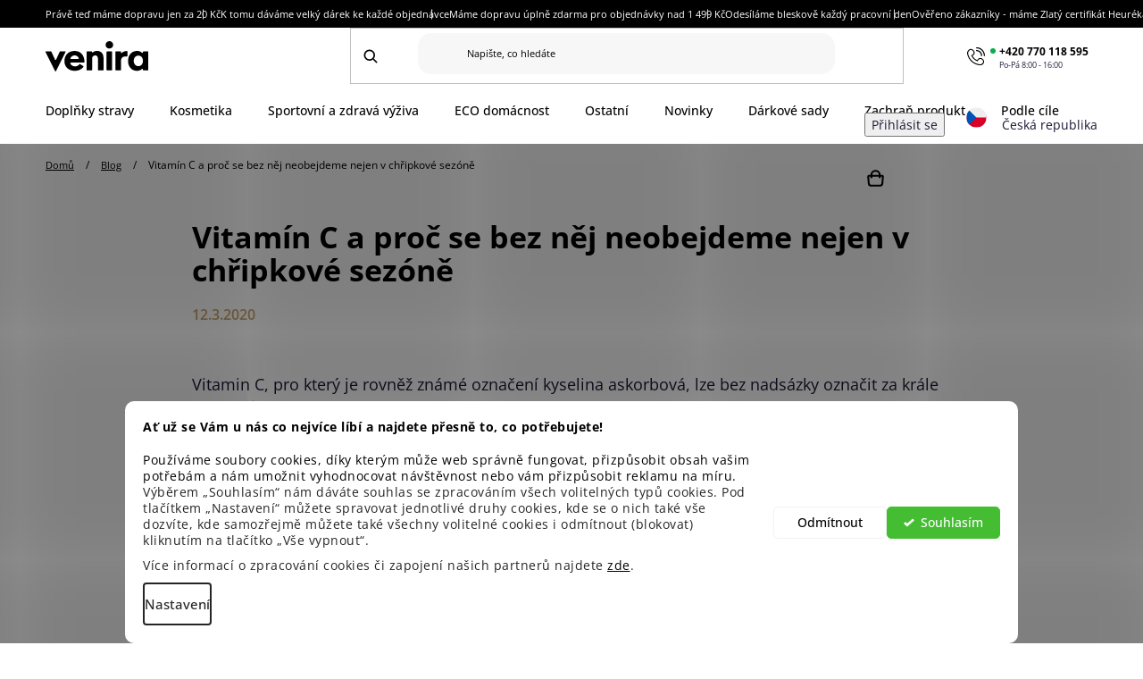

--- FILE ---
content_type: text/html; charset=utf-8
request_url: https://www.venira.cz/blog/vitamin-c-proc-se-bez-nej-neobejdeme-nejen-pri-chripce/
body_size: 37022
content:
<!doctype html><html lang="cs" dir="ltr" class="header-background-light external-fonts-loaded"><head><meta charset="utf-8" /><meta name="viewport" content="width=device-width,initial-scale=1" /><title>Vitamín C a proč se bez něj neobejdeme nejen teď</title><link rel="preconnect" href="https://cdn.myshoptet.com" /><link rel="dns-prefetch" href="https://cdn.myshoptet.com" /><link rel="preload" href="https://cdn.myshoptet.com/prj/dist/master/cms/libs/jquery/jquery-1.11.3.min.js" as="script" /><link href="https://cdn.myshoptet.com/prj/dist/master/cms/templates/frontend_templates/shared/css/font-face/open-sans.css" rel="stylesheet"><link href="https://cdn.myshoptet.com/prj/dist/master/shop/dist/font-shoptet-13.css.3c47e30adfa2e9e2683b.css" rel="stylesheet"><script>
dataLayer = [];
dataLayer.push({'shoptet' : {
    "pageId": 708,
    "pageType": "article",
    "currency": "CZK",
    "currencyInfo": {
        "decimalSeparator": ",",
        "exchangeRate": 1,
        "priceDecimalPlaces": 0,
        "symbol": "K\u010d",
        "symbolLeft": 0,
        "thousandSeparator": " "
    },
    "language": "cs",
    "projectId": 381888,
    "cartInfo": {
        "id": null,
        "freeShipping": false,
        "freeShippingFrom": 1499,
        "leftToFreeGift": {
            "formattedPrice": "1 K\u010d",
            "priceLeft": 1
        },
        "freeGift": false,
        "leftToFreeShipping": {
            "priceLeft": 1499,
            "dependOnRegion": 0,
            "formattedPrice": "1 499 K\u010d"
        },
        "discountCoupon": [],
        "getNoBillingShippingPrice": {
            "withoutVat": 0,
            "vat": 0,
            "withVat": 0
        },
        "cartItems": [],
        "taxMode": "ORDINARY"
    },
    "cart": [],
    "customer": {
        "priceRatio": 1,
        "priceListId": 1,
        "groupId": null,
        "registered": false,
        "mainAccount": false
    }
}});
dataLayer.push({'cookie_consent' : {
    "marketing": "denied",
    "analytics": "denied"
}});
document.addEventListener('DOMContentLoaded', function() {
    shoptet.consent.onAccept(function(agreements) {
        if (agreements.length == 0) {
            return;
        }
        dataLayer.push({
            'cookie_consent' : {
                'marketing' : (agreements.includes(shoptet.config.cookiesConsentOptPersonalisation)
                    ? 'granted' : 'denied'),
                'analytics': (agreements.includes(shoptet.config.cookiesConsentOptAnalytics)
                    ? 'granted' : 'denied')
            },
            'event': 'cookie_consent'
        });
    });
});
</script>

<!-- Google Tag Manager -->
<script>(function(w,d,s,l,i){w[l]=w[l]||[];w[l].push({'gtm.start':
new Date().getTime(),event:'gtm.js'});var f=d.getElementsByTagName(s)[0],
j=d.createElement(s),dl=l!='dataLayer'?'&l='+l:'';j.async=true;j.src=
'https://www.googletagmanager.com/gtm.js?id='+i+dl;f.parentNode.insertBefore(j,f);
})(window,document,'script','dataLayer','GTM-MVMV8DF');</script>
<!-- End Google Tag Manager -->

<meta property="og:type" content="article"><meta property="og:site_name" content="venira.cz"><meta property="og:url" content="https://www.venira.cz/blog/vitamin-c-proc-se-bez-nej-neobejdeme-nejen-pri-chripce/"><meta property="og:title" content="Vitamín C a proč se bez něj neobejdeme nejen teď"><meta name="author" content="Venira.cz"><meta name="web_author" content="Shoptet.cz"><meta name="dcterms.rightsHolder" content="www.venira.cz"><meta name="robots" content="index,follow"><meta property="og:image" content="https://www.venira.cz/user/articles/images/vitamin_c_.jpg"><meta property="og:description" content="Pro lidský organismus je jeho přítomnost nezbytná zvláště z pohledu udržení optimální stavby kostí, funkce cév, svalů a šlach. "><meta name="description" content="Pro lidský organismus je jeho přítomnost nezbytná zvláště z pohledu udržení optimální stavby kostí, funkce cév, svalů a šlach. "><meta property="article:published_time" content="12.3.2020"><meta property="article:section" content="Vitamín C a proč se bez něj neobejdeme nejen v chřipkové sezóně"><style>:root {--color-primary: #000000;--color-primary-h: 0;--color-primary-s: 0%;--color-primary-l: 0%;--color-primary-hover: #f5e2b9;--color-primary-hover-h: 41;--color-primary-hover-s: 75%;--color-primary-hover-l: 84%;--color-secondary: #000000;--color-secondary-h: 0;--color-secondary-s: 0%;--color-secondary-l: 0%;--color-secondary-hover: #C6A56B;--color-secondary-hover-h: 38;--color-secondary-hover-s: 44%;--color-secondary-hover-l: 60%;--color-tertiary: #D8DBDD;--color-tertiary-h: 204;--color-tertiary-s: 7%;--color-tertiary-l: 86%;--color-tertiary-hover: #F6F6F7;--color-tertiary-hover-h: 240;--color-tertiary-hover-s: 6%;--color-tertiary-hover-l: 97%;--color-header-background: #ffffff;--template-font: "Open Sans";--template-headings-font: "Open Sans";--header-background-url: url("[data-uri]");--cookies-notice-background: #F8FAFB;--cookies-notice-color: #252525;--cookies-notice-button-hover: #27263f;--cookies-notice-link-hover: #3b3a5f;--templates-update-management-preview-mode-content: "Náhled aktualizací šablony je aktivní pro váš prohlížeč."}</style>
    
    <link href="https://cdn.myshoptet.com/prj/dist/master/shop/dist/main-13.less.fdb02770e668ba5a70b5.css" rel="stylesheet" />
    
    <script>var shoptet = shoptet || {};</script>
    <script src="https://cdn.myshoptet.com/prj/dist/master/shop/dist/main-3g-header.js.05f199e7fd2450312de2.js"></script>
<!-- User include --><!-- api 422(76) html code header -->
<link rel="stylesheet" href="https://cdn.myshoptet.com/usr/api2.dklab.cz/user/documents/_doplnky/odpocet/381888/1386/381888_1386.css" type="text/css" /><style>
        :root {            
            --dklab-countdown-category-text-color: #000000;
            --dklab-countdown-detail-text-color: #000000;
            --dklab-countdown-background-lower-color: #FFFFFF;
            --dklab-countdown-background-upper-color: #FFFFFF;
            --dklab-countdown-background-lower-color-detail: #FFFFFF;
            --dklab-countdown-background-upper-color-detail: #FFFFFF;
            --dklab-countdown-carousel-text-color: #FFFFFF;            
            --dklab-countdown-radius: 0px;
            --dklab-countdown-carousel-background-color: #2D58FF;
        }
        </style>
<!-- api 427(81) html code header -->
<link rel="stylesheet" href="https://cdn.myshoptet.com/usr/api2.dklab.cz/user/documents/_doplnky/instagram/381888/12/381888_12.css" type="text/css" /><style>
        :root {
            --dklab-instagram-header-color: #000000;  
            --dklab-instagram-header-background: #DDDDDD;  
            --dklab-instagram-font-weight: 700;
            --dklab-instagram-font-size: 180%;
            --dklab-instagram-logoUrl: url(https://cdn.myshoptet.com/usr/api2.dklab.cz/user/documents/_doplnky/instagram/img/logo-duha.png); 
            --dklab-instagram-logo-size-width: 40px;
            --dklab-instagram-logo-size-height: 40px;                        
            --dklab-instagram-hover-content: 0;                        
            --dklab-instagram-padding: 0px;                        
            --dklab-instagram-border-color: #888888;
            
        }
        </style>
<!-- api 428(82) html code header -->
<link rel="stylesheet" href="https://cdn.myshoptet.com/usr/api2.dklab.cz/user/documents/_doplnky/oblibene/381888/15/381888_15.css" type="text/css" /><style>
        :root {
            --dklab-favourites-flag-color: #000000;
            --dklab-favourites-flag-text-color: #FFFFFF;
            --dklab-favourites-add-text-color: #000000;            
            --dklab-favourites-remove-text-color: #C6A56B;            
            --dklab-favourites-add-text-detail-color: #000000;            
            --dklab-favourites-remove-text-detail-color: #C6A56B;            
            --dklab-favourites-header-icon-color: #000000;            
            --dklab-favourites-counter-color: #000000;            
        } </style>
<!-- api 706(352) html code header -->
<link rel="stylesheet" href="https://cdn.myshoptet.com/usr/api2.dklab.cz/user/documents/_doplnky/zalozky/381888/6970/381888_6970.css" type="text/css" /><style>
        :root {
            
        }
        </style>
<!-- api 1012(643) html code header -->
<style data-purpose="gopay-hiding-apple-pay">
	[data-guid="21286af3-2b35-11ec-ac23-ac1f6b0076ec"] {
		display: none
	}
</style><style
        data-purpose="gopay-hiding-method"
        data-guid="3241cb31-a8d2-11ef-9759-52a26b2cc824"
        data-payment-type="TWISTO"
        data-bnpl-type="DEFERRED_PAYMENT"
>
    [data-guid="3241cb31-a8d2-11ef-9759-52a26b2cc824"] {
        display: none
    }
</style><style
        data-purpose="gopay-hiding-method"
        data-guid="324df923-a8d2-11ef-9759-52a26b2cc824"
        data-payment-type="TWISTO"
        data-bnpl-type="PAY_IN_THREE"
>
    [data-guid="324df923-a8d2-11ef-9759-52a26b2cc824"] {
        display: none
    }
</style><style
        data-purpose="gopay-hiding-method"
        data-guid="325cb132-a8d2-11ef-9759-52a26b2cc824"
        data-payment-type="SKIPPAY"
        data-bnpl-type="DEFERRED_PAYMENT"
>
    [data-guid="325cb132-a8d2-11ef-9759-52a26b2cc824"] {
        display: none
    }
</style><style
        data-purpose="gopay-hiding-method"
        data-guid="326901e5-a8d2-11ef-9759-52a26b2cc824"
        data-payment-type="SKIPPAY"
        data-bnpl-type="PAY_IN_THREE"
>
    [data-guid="326901e5-a8d2-11ef-9759-52a26b2cc824"] {
        display: none
    }
</style>
<!-- api 1280(896) html code header -->
<link rel="stylesheet" href="https://cdn.myshoptet.com/usr/shoptet.tomashlad.eu/user/documents/extras/cookies-addon/screen.min.css?v007">
<script>
    var shoptetakCookiesSettings={"useRoundingCorners":true,"cookiesImgPopup":false,"cookiesSize":"thin","cookiesOrientation":"horizontal","cookiesImg":false,"buttonBg":false,"showPopup":false};

    var body=document.getElementsByTagName("body")[0];

    const rootElement = document.documentElement;

    rootElement.classList.add("st-cookies-v2");

    if (shoptetakCookiesSettings.useRoundingCorners) {
        rootElement.classList.add("st-cookies-corners");
    }
    if (shoptetakCookiesSettings.cookiesImgPopup) {
        rootElement.classList.add("st-cookies-popup-img");
    }
    if (shoptetakCookiesSettings.cookiesImg) {
        rootElement.classList.add("st-cookies-img");
    }
    if (shoptetakCookiesSettings.buttonBg) {
        rootElement.classList.add("st-cookies-btn");
    }
    if (shoptetakCookiesSettings.cookiesSize) {
        if (shoptetakCookiesSettings.cookiesSize === 'thin') {
            rootElement.classList.add("st-cookies-thin");
        }
        if (shoptetakCookiesSettings.cookiesSize === 'middle') {
            rootElement.classList.add("st-cookies-middle");
        }
        if (shoptetakCookiesSettings.cookiesSize === 'large') {
            rootElement.classList.add("st-cookies-large");
        }
    }
    if (shoptetakCookiesSettings.cookiesOrientation) {
        if (shoptetakCookiesSettings.cookiesOrientation === 'vertical') {
            rootElement.classList.add("st-cookies-vertical");
        }
    }
</script>

<!-- api 2451(1952) html code header -->
<script async src="https://scripts.luigisbox.tech/LBX-308605.js"></script><meta name="luigisbox-tracker-id" content="262104-308605,cs"/><script type="text/javascript">const isPlpEnabled = sessionStorage.getItem('lbPlpEnabled') === 'true';if (isPlpEnabled) {const style = document.createElement("style");style.type = "text/css";style.id = "lb-plp-style";style.textContent = `body.type-category #content-wrapper,body.type-search #content-wrapper,body.type-category #content,body.type-search #content,body.type-category #content-in,body.type-search #content-in,body.type-category #main-in,body.type-search #main-in {min-height: 100vh;}body.type-category #content-wrapper > *,body.type-search #content-wrapper > *,body.type-category #content > *,body.type-search #content > *,body.type-category #content-in > *,body.type-search #content-in > *,body.type-category #main-in > *,body.type-search #main-in > * {display: none;}`;document.head.appendChild(style);}</script>
<!-- service 427(81) html code header -->
<link rel="stylesheet" href="https://cdn.myshoptet.com/usr/api2.dklab.cz/user/documents/_doplnky/instagram/font/instagramplus.css" type="text/css" />

<!-- service 619(267) html code header -->
<link href="https://cdn.myshoptet.com/usr/fvstudio.myshoptet.com/user/documents/addons/cartupsell.min.css?24.11.1" rel="stylesheet">
<!-- service 428(82) html code header -->
<style>
@font-face {
    font-family: 'oblibene';
    src:  url('https://cdn.myshoptet.com/usr/api2.dklab.cz/user/documents/_doplnky/oblibene/font/oblibene.eot?v1');
    src:  url('https://cdn.myshoptet.com/usr/api2.dklab.cz/user/documents/_doplnky/oblibene/font/oblibene.eot?v1#iefix') format('embedded-opentype'),
    url('https://cdn.myshoptet.com/usr/api2.dklab.cz/user/documents/_doplnky/oblibene/font/oblibene.ttf?v1') format('truetype'),
    url('https://cdn.myshoptet.com/usr/api2.dklab.cz/user/documents/_doplnky/oblibene/font/oblibene.woff?v1') format('woff'),
    url('https://cdn.myshoptet.com/usr/api2.dklab.cz/user/documents/_doplnky/oblibene/font/oblibene.svg?v1') format('svg');
    font-weight: normal;
    font-style: normal;
}
</style>
<script>
var dklabFavIndividual;
</script>
<!-- service 1228(847) html code header -->
<link 
rel="stylesheet" 
href="https://cdn.myshoptet.com/usr/dmartini.myshoptet.com/user/documents/upload/dmartini/shop_rating/shop_rating.min.css?140"
data-author="Dominik Martini" 
data-author-web="dmartini.cz">
<!-- service 1714(1298) html code header -->
<link 
rel="stylesheet" 
href="https://cdn.myshoptet.com/usr/dmartini.myshoptet.com/user/documents/upload/dmartini/blog_products/blog_products.min.css?160"
data-author="Dominik Martini" 
data-author-web="dmartini.cz">
<!-- service 654(301) html code header -->
<!-- Prefetch Pobo Page Builder CDN  -->
<link rel="dns-prefetch" href="https://image.pobo.cz">
<link href="https://cdnjs.cloudflare.com/ajax/libs/lightgallery/2.7.2/css/lightgallery.min.css" rel="stylesheet">
<link href="https://cdnjs.cloudflare.com/ajax/libs/lightgallery/2.7.2/css/lg-thumbnail.min.css" rel="stylesheet">


<!-- © Pobo Page Builder  -->
<script>
 	  window.addEventListener("DOMContentLoaded", function () {
		  var po = document.createElement("script");
		  po.type = "text/javascript";
		  po.async = true;
		  po.dataset.url = "https://www.pobo.cz";
			po.dataset.cdn = "https://image.pobo.space";
      po.dataset.tier = "standard";
      po.fetchpriority = "high";
      po.dataset.key = btoa(window.location.host);
		  po.id = "pobo-asset-url";
      po.platform = "shoptet";
      po.synergy = false;
		  po.src = "https://image.pobo.space/assets/editor.js?v=14";

		  var s = document.getElementsByTagName("script")[0];
		  s.parentNode.insertBefore(po, s);
	  });
</script>





<!-- service 1280(896) html code header -->
<style>
.st-cookies-v2.st-cookies-btn .shoptak-carbon .siteCookies .siteCookies__form .siteCookies__buttonWrap button[value=all] {
margin-left: 10px;
}
@media (max-width: 768px) {
.st-cookies-v2.st-cookies-btn .shoptak-carbon .siteCookies .siteCookies__form .siteCookies__buttonWrap button[value=all] {
margin-left: 0px;
}
.st-cookies-v2 .shoptak-carbon .siteCookies.siteCookies--dark .siteCookies__form .siteCookies__buttonWrap button[value=reject] {
margin: 0 10px;
}
}
@media only screen and (max-width: 768px) {
 .st-cookies-v2 .siteCookies .siteCookies__form .siteCookies__buttonWrap .js-cookies-settings[value=all], .st-cookies-v2 .siteCookies .siteCookies__form .siteCookies__buttonWrap button[value=all] {   
  margin: 0 auto 10px auto;
 }
 .st-cookies-v2 .siteCookies.siteCookies--center {
  bottom: unset;
  top: 50%;
  transform: translate(-50%, -50%);
  width: 90%;
 }
}
</style>
<!-- project html code header -->
<link rel="apple-touch-icon" sizes="72x72" href="/user/documents/upload/favi/apple-touch-icon.png">
<link rel="icon" type="image/png" sizes="32x32" href="/user/documents/upload/favi/favicon-32x32.png">
<link rel="icon" type="image/png" sizes="16x16" href="/user/documents/upload/favi/favicon-16x16.png">
<link rel="manifest" href="/user/documents/upload/favi/manifest.json">
<link rel="mask-icon" href="/user/documents/upload/favi/safari-pinned-tab.svg" color="#000000">
<script>
    (function() {
    window.fvEventRanQueue = {
        eventQueue: new Set(),
    }
    document.addEventListener("ShoptetBillingMethodUpdated", () => { window.fvEventRanQueue.eventQueue.add("ShoptetBillingMethodUpdated") } , {once: true})
})()
</script>
<!-- Preload shoptet files -->
<link rel="preload" href="https://cdn.myshoptet.com/prj/dist/master/shop/dist/main-13.less.1e6888248306bfd75f97.css" as="style" onload="this.onload=null;this.rel='stylesheet'">
<link rel="preload" href="https://cdn.myshoptet.com/prj/dist/master/shop/dist/font-shoptet-13.css.5d691cfa7dea9a48eb63.css" as="style" onload="this.onload=null;this.rel='stylesheet'">
<link rel="preload" href="https://cdn.myshoptet.com/prj/dist/master/shop/dist/assets/shoptet.05c2b783a0924d8f1f51.woff2" as="style" onload="this.onload=null;this.rel='stylesheet'">
<!-- Preload libraries and fonts -->
<link rel="preload" href="https://cdn.jsdelivr.net/npm/glider-js@1/glider.min.css" as="style" onload="this.onload=null;this.rel='stylesheet'">
<link rel="preload" href="https://cdn.myshoptet.com/usr/api.fv-studio.cz/user/documents/upload/common/slick/slick.css?v=1" as="style" onload="this.onload=null;this.rel='stylesheet'">
<link rel="preload" href="https://fonts.googleapis.com/css2?family=Open+Sans:ital,wght@0,300;0,400;0,600;0,700;0,800;1,300;1,400;1,600;1,700;1,800&display=optional" as="style" onload="this.onload=null;this.rel='stylesheet'">
<!-- FV studio styles -->
<link rel="stylesheet" href="https://cdn.myshoptet.com/usr/www.venira.cz/user/documents/upload/output/cssChunks/fv-style-chunks.css?fv-proxy&v=1.3.51" as="style">
<link rel="preload" href="https://fvstudio.myshoptet.com/user/documents/assets/venira.sk/fvstudio-app.min.css?v=1" as="style" onload="this.onload=null;this.rel='stylesheet'">
<script type='text/javascript' src='https://cdn.myshoptet.com/usr/www.venira.cz/user/documents/upload/output/i18n/fv-studio-app-i18n-cs.js?fv-proxy&v=s1.3.51'></script>
<!-- TMP luigi's box Cart from FV STUDIO, delete after change -->
<link rel="stylesheet" href='https://cdn.myshoptet.com/usr/www.venira.cz/user/documents/upload/output/assets/addOnluigisBoxProducts.css?v=5'>
<!-- dissable shoptet slider on HP and DETAIL -->
<script>
!function(){if("productDetail"===dataLayer[0].shoptet.pageType||"homepage"===dataLayer[0].shoptet.pageType){let e=new MutationObserver(()=>{let e=document.querySelector(".product-slider");e&&window.shoptet&&(shoptet.abilities.feature.product_slider=!1)});e.observe(document,{childList:!0,subtree:!0}),document.addEventListener("DOMContentLoaded",()=>{setTimeout(()=>{e.disconnect()},2e3)})}}();
</script>
<!-- Preload blocking JS files -->
<script type='text/javascript' src="https://cdn.jsdelivr.net/npm/glider-js@1/glider.min.js"></script>
<!-- FV studio scripts -->
<script type='text/javascript' src='https://cdn.myshoptet.com/usr/www.venira.cz/user/documents/upload/output/fv-studio-app-script-critical.min.js?fv-proxy&v=s0.09'></script>
<!-- Prevent page jumps on load -->
<style>
@media (min-width: 992px) {
	body {overflow-x: hidden;}
}
.flag.flag-vyhodna-baleni {display: none;}
.type-index .product-slider {
  display: flex;
  overflow: hidden;
  gap: 3rem;
}
.type-index .product-slider > .product {
  opacity: 0;
}
.type-index .welcome-wrapper {
  visibility: hidden;
}
.type-index .homepage-blog-wrapper {
  display: flex;
}
.type-index main > .banners-row:first-child + .benefitBanner {
  display: none;
}
.type-index .products-wrapper .glider:not(:has(.glider-track)) {
  display: flex;
  overflow: hidden;
}
.type-index .products-wrapper .glider:not(:has(.glider-track)) > .product {
  min-width: calc(100% / 2.5);
}
@media (min-width: 768px) {
  .type-index .products-wrapper .glider:not(:has(.glider-track)) > .product {
    min-width: calc(100% / 3.5);
  } 
}
@media (min-width: 1200px) {
  .type-index .products-wrapper .glider:not(:has(.glider-track)) > .product {
    min-width: calc(100% / 5.5);
  } 
}
@media (min-width: 1500px) {
  .type-index .products-wrapper .glider:not(:has(.glider-track)) > .product {
    min-width: calc(100% / 7.3);
  } 
}
.type-index .products-wrapper .glider:not(:has(.glider-track)) > .product .p-in {
  visibility: hidden;
}
.breadcrumbs>span .appendix {
display: none;
}
@media (max-width: 479.98px) {
body:not(.loaded) .site-msg.information {
  min-height: 42px;
}
}
body:not(.admin-logged) #product-detail-form .custom-detail-parameters .custom-variants .advanced-parameter .advanced-parameter-inner .advanced-parameter-prices .price-save.price-diff {
display: none;
}
#checkoutSidebar .products-summary .product .price .price-original .price-original ~ .price-original {display:none;}
</style>
<script type="text/javascript">
    (function(c,l,a,r,i,t,y){
        c[a]=c[a]||function(){(c[a].q=c[a].q||[]).push(arguments)};
        t=l.createElement(r);t.async=1;t.src="https://www.clarity.ms/tag/"+i;
        y=l.getElementsByTagName(r)[0];y.parentNode.insertBefore(t,y);
    })(window, document, "clarity", "script", "8uuxqhihdv");
</script>
<link rel="stylesheet" href="https://cdn.fv-studio.cz/venira.cz/fv-studio-app.css?v=7" />
<style>
@media (min-width: 1200px) {
	.ordering-process .cart-table.fv-gifts-cart-table tr {
    width: 16.6666666667%;
	}
  .ordering-process .cart-table tr.gift td.p-name a.main-link {
    font-size: 14px;
	}
  .ordering-process tr.gift-order td.p-name .original-gift-price {
    font-size: 15px;
  }
}
@media (max-width: 767px) {
	.type-index .glider .product .dkLabFavouriteProductDiv {
		top: 10px !important;
	}
  .p-detail .p-add-to-cart-wrapper .dkLabFavouriteDiv span::before {
		font-size: 22px !important;
	}
}

.product .price-standard>span{
text-decoration: none;
}
@media (max-width: 1200px) {
  .id--9 #content-wrapper #content #cart-wrapper .cart-inner:not(.cart-empty) .summary {
    width: 100%;
  }
}
.glider .product .prices .price-standard, .products-block .product .prices .price-standard {
	font-size: 1.5rem !important;
}
.glider .product .prices, .products-block .product .prices {
	flex-wrap: wrap;
}
/*.category-top, #manufacturer-filter {display: none;}*/
.fv-p-actions .flag.price-save-num ~ .flag.price-save-num {display: none;}
#modal-bottom-mask {
  bottom: -100px !important;
}
body.template-13 .reviews-table {
visibility: hidden;
}
#dklab_instagram_widget {
  display: block;
}
.ordering-process:not(.id--15) #header .header-bottom {
display: block;
}
#pobo-all-content a {
    word-break: break-word;
}
</style>
<!-- /User include --><link rel="canonical" href="https://www.venira.cz/blog/vitamin-c-proc-se-bez-nej-neobejdeme-nejen-pri-chripce/" /><script>!function(){var t={9196:function(){!function(){var t=/\[object (Boolean|Number|String|Function|Array|Date|RegExp)\]/;function r(r){return null==r?String(r):(r=t.exec(Object.prototype.toString.call(Object(r))))?r[1].toLowerCase():"object"}function n(t,r){return Object.prototype.hasOwnProperty.call(Object(t),r)}function e(t){if(!t||"object"!=r(t)||t.nodeType||t==t.window)return!1;try{if(t.constructor&&!n(t,"constructor")&&!n(t.constructor.prototype,"isPrototypeOf"))return!1}catch(t){return!1}for(var e in t);return void 0===e||n(t,e)}function o(t,r,n){this.b=t,this.f=r||function(){},this.d=!1,this.a={},this.c=[],this.e=function(t){return{set:function(r,n){u(c(r,n),t.a)},get:function(r){return t.get(r)}}}(this),i(this,t,!n);var e=t.push,o=this;t.push=function(){var r=[].slice.call(arguments,0),n=e.apply(t,r);return i(o,r),n}}function i(t,n,o){for(t.c.push.apply(t.c,n);!1===t.d&&0<t.c.length;){if("array"==r(n=t.c.shift()))t:{var i=n,a=t.a;if("string"==r(i[0])){for(var f=i[0].split("."),s=f.pop(),p=(i=i.slice(1),0);p<f.length;p++){if(void 0===a[f[p]])break t;a=a[f[p]]}try{a[s].apply(a,i)}catch(t){}}}else if("function"==typeof n)try{n.call(t.e)}catch(t){}else{if(!e(n))continue;for(var l in n)u(c(l,n[l]),t.a)}o||(t.d=!0,t.f(t.a,n),t.d=!1)}}function c(t,r){for(var n={},e=n,o=t.split("."),i=0;i<o.length-1;i++)e=e[o[i]]={};return e[o[o.length-1]]=r,n}function u(t,o){for(var i in t)if(n(t,i)){var c=t[i];"array"==r(c)?("array"==r(o[i])||(o[i]=[]),u(c,o[i])):e(c)?(e(o[i])||(o[i]={}),u(c,o[i])):o[i]=c}}window.DataLayerHelper=o,o.prototype.get=function(t){var r=this.a;t=t.split(".");for(var n=0;n<t.length;n++){if(void 0===r[t[n]])return;r=r[t[n]]}return r},o.prototype.flatten=function(){this.b.splice(0,this.b.length),this.b[0]={},u(this.a,this.b[0])}}()}},r={};function n(e){var o=r[e];if(void 0!==o)return o.exports;var i=r[e]={exports:{}};return t[e](i,i.exports,n),i.exports}n.n=function(t){var r=t&&t.__esModule?function(){return t.default}:function(){return t};return n.d(r,{a:r}),r},n.d=function(t,r){for(var e in r)n.o(r,e)&&!n.o(t,e)&&Object.defineProperty(t,e,{enumerable:!0,get:r[e]})},n.o=function(t,r){return Object.prototype.hasOwnProperty.call(t,r)},function(){"use strict";n(9196)}()}();</script>    <!-- Global site tag (gtag.js) - Google Analytics -->
    <script async src="https://www.googletagmanager.com/gtag/js?id=G-NCYWSZDMJT"></script>
    <script>
        
        window.dataLayer = window.dataLayer || [];
        function gtag(){dataLayer.push(arguments);}
        

                    console.debug('default consent data');

            gtag('consent', 'default', {"ad_storage":"denied","analytics_storage":"denied","ad_user_data":"denied","ad_personalization":"denied","wait_for_update":500});
            dataLayer.push({
                'event': 'default_consent'
            });
        
        gtag('js', new Date());

        
                gtag('config', 'G-NCYWSZDMJT', {"groups":"GA4","send_page_view":false,"content_group":"article","currency":"CZK","page_language":"cs"});
        
                gtag('config', 'AW-842090755', {"allow_enhanced_conversions":true});
        
        
        
        
        
                    gtag('event', 'page_view', {"send_to":"GA4","page_language":"cs","content_group":"article","currency":"CZK"});
        
        
        
        
        
        
        
        
        
        
        
        
        
        document.addEventListener('DOMContentLoaded', function() {
            if (typeof shoptet.tracking !== 'undefined') {
                for (var id in shoptet.tracking.bannersList) {
                    gtag('event', 'view_promotion', {
                        "send_to": "UA",
                        "promotions": [
                            {
                                "id": shoptet.tracking.bannersList[id].id,
                                "name": shoptet.tracking.bannersList[id].name,
                                "position": shoptet.tracking.bannersList[id].position
                            }
                        ]
                    });
                }
            }

            shoptet.consent.onAccept(function(agreements) {
                if (agreements.length !== 0) {
                    console.debug('gtag consent accept');
                    var gtagConsentPayload =  {
                        'ad_storage': agreements.includes(shoptet.config.cookiesConsentOptPersonalisation)
                            ? 'granted' : 'denied',
                        'analytics_storage': agreements.includes(shoptet.config.cookiesConsentOptAnalytics)
                            ? 'granted' : 'denied',
                                                                                                'ad_user_data': agreements.includes(shoptet.config.cookiesConsentOptPersonalisation)
                            ? 'granted' : 'denied',
                        'ad_personalization': agreements.includes(shoptet.config.cookiesConsentOptPersonalisation)
                            ? 'granted' : 'denied',
                        };
                    console.debug('update consent data', gtagConsentPayload);
                    gtag('consent', 'update', gtagConsentPayload);
                    dataLayer.push(
                        { 'event': 'update_consent' }
                    );
                }
            });
        });
    </script>
</head><body class="desktop id-708 in-blog template-13 type-post one-column-body columns-mobile-2 columns-4 smart-labels-active ums_forms_redesign--off ums_a11y_category_page--on ums_discussion_rating_forms--off ums_flags_display_unification--on ums_a11y_login--on mobile-header-version-0"><noscript>
    <style>
        #header {
            padding-top: 0;
            position: relative !important;
            top: 0;
        }
        .header-navigation {
            position: relative !important;
        }
        .overall-wrapper {
            margin: 0 !important;
        }
        body:not(.ready) {
            visibility: visible !important;
        }
    </style>
    <div class="no-javascript">
        <div class="no-javascript__title">Musíte změnit nastavení vašeho prohlížeče</div>
        <div class="no-javascript__text">Podívejte se na: <a href="https://www.google.com/support/bin/answer.py?answer=23852">Jak povolit JavaScript ve vašem prohlížeči</a>.</div>
        <div class="no-javascript__text">Pokud používáte software na blokování reklam, může být nutné povolit JavaScript z této stránky.</div>
        <div class="no-javascript__text">Děkujeme.</div>
    </div>
</noscript>

        <div id="fb-root"></div>
        <script>
            window.fbAsyncInit = function() {
                FB.init({
                    autoLogAppEvents : true,
                    xfbml            : true,
                    version          : 'v24.0'
                });
            };
        </script>
        <script async defer crossorigin="anonymous" src="https://connect.facebook.net/cs_CZ/sdk.js#xfbml=1&version=v24.0"></script>
<!-- Google Tag Manager (noscript) -->
<noscript><iframe src="https://www.googletagmanager.com/ns.html?id=GTM-MVMV8DF"
height="0" width="0" style="display:none;visibility:hidden"></iframe></noscript>
<!-- End Google Tag Manager (noscript) -->

    <div class="siteCookies siteCookies--bottom siteCookies--light js-siteCookies" role="dialog" data-testid="cookiesPopup" data-nosnippet>
        <div class="siteCookies__form">
            <div class="siteCookies__content">
                <div class="siteCookies__text">
                    <span><strong>Ať už se Vám u nás co nejvíce líbí a najdete přesně to, co potřebujete!<br /></strong></span>
<div>
<div>
<div><i><span><br /></span></i>Používáme soubory cookies, díky kterým může web správně fungovat, přizpůsobit obsah vašim potřebám a nám umožnit vyhodnocovat návštěvnost nebo vám přizpůsobit reklamu na míru.  </div>
<p>Výběrem „Souhlasím“ nám dáváte souhlas se zpracováním všech volitelných typů cookies. Pod tlačítkem „Nastavení“ můžete spravovat jednotlivé druhy cookies, kde se o nich také vše dozvíte, kde samozřejmě můžete také všechny volitelné cookies i odmítnout (blokovat) kliknutím na tlačítko „Vše vypnout“.</p>
<p>Více informací o zpracování cookies či zapojení našich partnerů najdete <a href="https://381888.myshoptet.com/podminky-ochrany-osobnich-udaju/" target="\">zde</a>.</p>
</div>
</div>
                </div>
                <p class="siteCookies__links">
                    <button class="siteCookies__link js-cookies-settings" aria-label="Nastavení cookies" data-testid="cookiesSettings">Nastavení</button>
                </p>
            </div>
            <div class="siteCookies__buttonWrap">
                                    <button class="siteCookies__button js-cookiesConsentSubmit" value="reject" aria-label="Odmítnout cookies" data-testid="buttonCookiesReject">Odmítnout</button>
                                <button class="siteCookies__button js-cookiesConsentSubmit" value="all" aria-label="Přijmout cookies" data-testid="buttonCookiesAccept">Souhlasím</button>
            </div>
        </div>
        <script>
            document.addEventListener("DOMContentLoaded", () => {
                const siteCookies = document.querySelector('.js-siteCookies');
                document.addEventListener("scroll", shoptet.common.throttle(() => {
                    const st = document.documentElement.scrollTop;
                    if (st > 1) {
                        siteCookies.classList.add('siteCookies--scrolled');
                    } else {
                        siteCookies.classList.remove('siteCookies--scrolled');
                    }
                }, 100));
            });
        </script>
    </div>
<a href="#content" class="skip-link sr-only">Přejít na obsah</a><div class="overall-wrapper"><div class="site-msg information"><div class="container"><div class="text"><div class="top-bar container">
 <span><a href="/inventura/">Vážení zákaznici, právě u nás probíhá inventura. <strong>Všechny objednávky budeme proto odesílat nejdříve 29. 1. l ZOBRAZIT VÍCE</strong></a></span>
<span class="close"></span>
</div>
<div class="info-prouzek container">
    <ul>
        <li>Právě teď máme dopravu jen za 20 Kč</li>
        <li>K tomu dáváme velký dárek ke každé objednávce</li>
        <li>Máme dopravu úplně zdarma pro objednávky nad 1 499 Kč</li>
        <li>Odesíláme bleskově každý pracovní den</li>
        <li>Ověřeno zákazníky - máme Zlatý certifikát Heuréka</li>
    </ul>
    <a class="over" href="/vyhody-nakupu-u-nas/"></a>
</div>

<div class="info-prouzek mobile">
    <ul>
        <li href="#">Právě teď máme dopravu jen za 20 Kč</li>
    </ul>
    <div class="trigger"></div>
    <ul class="dropdown">
        <li>K tomu dáváme velký dárek ke každé objednávce</li>
        <li>Máme dopravu zdarma úplně pro objednávky nad 1 499 Kč</li>
        <li>Odesíláme bleskově každý pracovní den</li>
        <li>Ověřeno zákazníky - máme Zlatý certifikát Heuréka</li>
<li class="hidden"><a href="/vyhody-nakupu-u-nas/" class="btn">Zobrazit všechny výhody</a></li>
    </ul>
    <a class="over" href="/vyhody-nakupu-u-nas/"></a>
</div></div><div class="close js-close-information-msg"></div></div></div><div class="user-action"><div class="container">
    <div class="user-action-in">
                    <div id="login" class="user-action-login popup-widget login-widget" role="dialog" aria-labelledby="loginHeading">
        <div class="popup-widget-inner">
                            <h2 id="loginHeading">Přihlášení k vašemu účtu</h2><div id="customerLogin"><form action="/action/Customer/Login/" method="post" id="formLoginIncluded" class="csrf-enabled formLogin" data-testid="formLogin"><input type="hidden" name="referer" value="" /><div class="form-group"><div class="input-wrapper email js-validated-element-wrapper no-label"><input type="email" name="email" class="form-control" autofocus placeholder="E-mailová adresa (např. jan@novak.cz)" data-testid="inputEmail" autocomplete="email" required /></div></div><div class="form-group"><div class="input-wrapper password js-validated-element-wrapper no-label"><input type="password" name="password" class="form-control" placeholder="Heslo" data-testid="inputPassword" autocomplete="current-password" required /><span class="no-display">Nemůžete vyplnit toto pole</span><input type="text" name="surname" value="" class="no-display" /></div></div><div class="form-group"><div class="login-wrapper"><button type="submit" class="btn btn-secondary btn-text btn-login" data-testid="buttonSubmit">Přihlásit se</button><div class="password-helper"><a href="/registrace/" data-testid="signup" rel="nofollow">Nová registrace</a><a href="/klient/zapomenute-heslo/" rel="nofollow">Zapomenuté heslo</a></div></div></div><div class="social-login-buttons"><div class="social-login-buttons-divider"><span>nebo</span></div><div class="form-group"><a href="/action/Social/login/?provider=Facebook" class="login-btn facebook" rel="nofollow"><span class="login-facebook-icon"></span><strong>Přihlásit se přes Facebook</strong></a></div><div class="form-group"><a href="/action/Social/login/?provider=Google" class="login-btn google" rel="nofollow"><span class="login-google-icon"></span><strong>Přihlásit se přes Google</strong></a></div><div class="form-group"><a href="/action/Social/login/?provider=Seznam" class="login-btn seznam" rel="nofollow"><span class="login-seznam-icon"></span><strong>Přihlásit se přes Seznam</strong></a></div></div></form>
</div>                    </div>
    </div>

                <div id="cart-widget" class="user-action-cart popup-widget cart-widget loader-wrapper" data-testid="popupCartWidget" role="dialog" aria-hidden="true">
            <div class="popup-widget-inner cart-widget-inner place-cart-here">
                <div class="loader-overlay">
                    <div class="loader"></div>
                </div>
            </div>
        </div>
    </div>
</div>
</div><div class="top-navigation-bar" data-testid="topNavigationBar">

    <div class="container">

                            <div class="top-navigation-menu">
                <ul class="top-navigation-bar-menu">
                                            <li class="top-navigation-menu-item-external-180">
                            <a href="/kontakt/" title="Kontakt / Zákaznická podpora">Kontakt / Zákaznická podpora</a>
                        </li>
                                            <li class="top-navigation-menu-item-708">
                            <a href="/blog/" title="Blog">Blog</a>
                        </li>
                                            <li class="top-navigation-menu-item-1647">
                            <a href="/recenze-a-hodnoceni/" title="Recenze">Recenze</a>
                        </li>
                                            <li class="top-navigation-menu-item-1182">
                            <a href="/darky/" title="Dárkový rádce">Dárkový rádce</a>
                        </li>
                                            <li class="top-navigation-menu-item-1473">
                            <a href="/elektronicky-darkovy-poukaz/" title="Elektronický dárkový poukaz">Dárkový poukaz</a>
                        </li>
                                            <li class="top-navigation-menu-item-714">
                            <a href="/doprava-a-platba/" title="Doprava a platba">Doprava a platba</a>
                        </li>
                                            <li class="top-navigation-menu-item-717">
                            <a href="/vyhody-nakupu-u-nas/" title="Výhody nákupu u nás">Výhody nákupu u nás</a>
                        </li>
                                            <li class="top-navigation-menu-item-929">
                            <a href="/vsechny-casto-kladene-otazky/" title="Často kladené otázky">Často kladené otázky</a>
                        </li>
                                            <li class="top-navigation-menu-item-1513">
                            <a href="/vydelavejte-s-nami-affiliate-program/" title="Vydělávejte s námi / Affiliate program">Vydělávejte s námi / Affiliate program</a>
                        </li>
                                            <li class="top-navigation-menu-item-1644">
                            <a href="/velkoobchod/" title="Velkoobchodní spolupráce">Velkoobchod</a>
                        </li>
                                    </ul>
                <div class="top-navigation-menu-trigger">Více</div>
                <ul class="top-navigation-bar-menu-helper"></ul>
            </div>
        
        <div class="top-navigation-tools">
                <div class="dropdown">
        <span>Ceny v:</span>
        <button id="topNavigationDropdown" type="button" data-toggle="dropdown" aria-haspopup="true" aria-expanded="false">
            CZK
            <span class="caret"></span>
        </button>
        <ul class="dropdown-menu" aria-labelledby="topNavigationDropdown"><li><a href="/action/Currency/changeCurrency/?currencyCode=CZK" rel="nofollow">CZK</a></li><li><a href="/action/Currency/changeCurrency/?currencyCode=EUR" rel="nofollow">EUR</a></li></ul>
    </div>
            <button class="top-nav-button top-nav-button-login toggle-window" type="button" data-target="login" aria-haspopup="dialog" aria-controls="login" aria-expanded="false" data-testid="signin"><span>Přihlášení</span></button>
    <a href="/registrace/" class="top-nav-button top-nav-button-register" data-testid="headerSignup">Registrace</a>
        </div>

    </div>

</div>
<header id="header">
        <div class="header-top">
            <div class="container navigation-wrapper header-top-wrapper">
                <div class="site-name"><a href="/" data-testid="linkWebsiteLogo"><img src="https://cdn.myshoptet.com/usr/www.venira.cz/user/logos/venira_logo-db126346-99cf-4b61-a733-58b345759769_(1).svg" alt="Venira.cz" fetchpriority="low" /></a></div>                <div class="search" itemscope itemtype="https://schema.org/WebSite">
                    <meta itemprop="headline" content="Blog"/><meta itemprop="url" content="https://www.venira.cz"/><meta itemprop="text" content="Pro lidský organismus je jeho přítomnost nezbytná zvláště z pohledu udržení optimální stavby kostí, funkce cév, svalů a šlach. "/>                    <form action="/action/ProductSearch/prepareString/" method="post"
    id="formSearchForm" class="search-form compact-form js-search-main"
    itemprop="potentialAction" itemscope itemtype="https://schema.org/SearchAction" data-testid="searchForm">
    <fieldset>
        <meta itemprop="target"
            content="https://www.venira.cz/vyhledavani/?string={string}"/>
        <input type="hidden" name="language" value="cs"/>
        
            
    <span class="search-input-icon" aria-hidden="true"></span>

<input
    type="search"
    name="string"
        class="query-input form-control search-input js-search-input"
    placeholder="Napište, co hledáte"
    autocomplete="off"
    required
    itemprop="query-input"
    aria-label="Vyhledávání"
    data-testid="searchInput"
>
            <button type="submit" class="btn btn-default search-button" data-testid="searchBtn">Hledat</button>
        
    </fieldset>
</form>
                </div>
                <div class="navigation-buttons">
                    <a href="#" class="toggle-window" data-target="search" data-testid="linkSearchIcon"><span class="sr-only">Hledat</span></a>
                        
    <a href="/kosik/" class="btn btn-icon toggle-window cart-count" data-target="cart" data-hover="true" data-redirect="true" data-testid="headerCart" rel="nofollow" aria-haspopup="dialog" aria-expanded="false" aria-controls="cart-widget">
        
                <span class="sr-only">Nákupní košík</span>
        
            <span class="cart-price visible-lg-inline-block" data-testid="headerCartPrice">
                                    Prázdný košík                            </span>
        
    
            </a>
                    <a href="#" class="toggle-window" data-target="navigation" data-testid="hamburgerMenu"></a>
                </div>
            </div>
        </div>
        <div class="header-bottom">
            <div class="container navigation-wrapper header-bottom-wrapper js-navigation-container">
                <nav id="navigation" aria-label="Hlavní menu" data-collapsible="true"><div class="navigation-in menu"><ul class="menu-level-1" role="menubar" data-testid="headerMenuItems"><li class="menu-item-983 ext" role="none"><a href="/venira-doplnky-stravy/" data-testid="headerMenuItem" role="menuitem" aria-haspopup="true" aria-expanded="false"><b>Doplňky stravy</b><span class="submenu-arrow"></span></a><ul class="menu-level-2" aria-label="Doplňky stravy" tabindex="-1" role="menu"><li class="menu-item-989" role="none"><a href="/doplnky-stravy-novinky/" class="menu-image" data-testid="headerMenuItem" tabindex="-1" aria-hidden="true"><img src="data:image/svg+xml,%3Csvg%20width%3D%22140%22%20height%3D%22100%22%20xmlns%3D%22http%3A%2F%2Fwww.w3.org%2F2000%2Fsvg%22%3E%3C%2Fsvg%3E" alt="" aria-hidden="true" width="140" height="100"  data-src="https://cdn.myshoptet.com/usr/www.venira.cz/user/categories/thumb/35.jpg" fetchpriority="low" /></a><div><a href="/doplnky-stravy-novinky/" data-testid="headerMenuItem" role="menuitem"><span>Novinky</span></a>
                        </div></li><li class="menu-item-1656" role="none"><a href="/doplnky-stravy-adaptogeny/" class="menu-image" data-testid="headerMenuItem" tabindex="-1" aria-hidden="true"><img src="data:image/svg+xml,%3Csvg%20width%3D%22140%22%20height%3D%22100%22%20xmlns%3D%22http%3A%2F%2Fwww.w3.org%2F2000%2Fsvg%22%3E%3C%2Fsvg%3E" alt="" aria-hidden="true" width="140" height="100"  data-src="https://cdn.myshoptet.com/usr/www.venira.cz/user/categories/thumb/36.jpg" fetchpriority="low" /></a><div><a href="/doplnky-stravy-adaptogeny/" data-testid="headerMenuItem" role="menuitem"><span>Adaptogeny</span></a>
                        </div></li><li class="menu-item-1303" role="none"><a href="/doplnky-stravy-proti-akne/" class="menu-image" data-testid="headerMenuItem" tabindex="-1" aria-hidden="true"><img src="data:image/svg+xml,%3Csvg%20width%3D%22140%22%20height%3D%22100%22%20xmlns%3D%22http%3A%2F%2Fwww.w3.org%2F2000%2Fsvg%22%3E%3C%2Fsvg%3E" alt="" aria-hidden="true" width="140" height="100"  data-src="https://cdn.myshoptet.com/usr/www.venira.cz/user/categories/thumb/37-1.jpg" fetchpriority="low" /></a><div><a href="/doplnky-stravy-proti-akne/" data-testid="headerMenuItem" role="menuitem"><span>Akné a problematická pleť</span></a>
                        </div></li><li class="menu-item-1481" role="none"><a href="/aminokyseliny-bcaa/" class="menu-image" data-testid="headerMenuItem" tabindex="-1" aria-hidden="true"><img src="data:image/svg+xml,%3Csvg%20width%3D%22140%22%20height%3D%22100%22%20xmlns%3D%22http%3A%2F%2Fwww.w3.org%2F2000%2Fsvg%22%3E%3C%2Fsvg%3E" alt="" aria-hidden="true" width="140" height="100"  data-src="https://cdn.myshoptet.com/usr/www.venira.cz/user/categories/thumb/38-1.jpg" fetchpriority="low" /></a><div><a href="/aminokyseliny-bcaa/" data-testid="headerMenuItem" role="menuitem"><span>Aminokyseliny, BCAA</span></a>
                        </div></li><li class="menu-item-1557" role="none"><a href="/doplnky-stravy-by-mamadomisha/" class="menu-image" data-testid="headerMenuItem" tabindex="-1" aria-hidden="true"><img src="data:image/svg+xml,%3Csvg%20width%3D%22140%22%20height%3D%22100%22%20xmlns%3D%22http%3A%2F%2Fwww.w3.org%2F2000%2Fsvg%22%3E%3C%2Fsvg%3E" alt="" aria-hidden="true" width="140" height="100"  data-src="https://cdn.myshoptet.com/usr/www.venira.cz/user/categories/thumb/39.jpg" fetchpriority="low" /></a><div><a href="/doplnky-stravy-by-mamadomisha/" data-testid="headerMenuItem" role="menuitem"><span>By MamaDomisha</span></a>
                        </div></li><li class="menu-item-1668" role="none"><a href="/doplnky-stravy-celulitida-odvodneni/" class="menu-image" data-testid="headerMenuItem" tabindex="-1" aria-hidden="true"><img src="data:image/svg+xml,%3Csvg%20width%3D%22140%22%20height%3D%22100%22%20xmlns%3D%22http%3A%2F%2Fwww.w3.org%2F2000%2Fsvg%22%3E%3C%2Fsvg%3E" alt="" aria-hidden="true" width="140" height="100"  data-src="https://cdn.myshoptet.com/usr/www.venira.cz/user/categories/thumb/41.jpg" fetchpriority="low" /></a><div><a href="/doplnky-stravy-celulitida-odvodneni/" data-testid="headerMenuItem" role="menuitem"><span>Celulitida a odvodnění organismu</span></a>
                        </div></li><li class="menu-item-1007" role="none"><a href="/doplnky-stravy-cviceni-hubnuti-formovani-postavy/" class="menu-image" data-testid="headerMenuItem" tabindex="-1" aria-hidden="true"><img src="data:image/svg+xml,%3Csvg%20width%3D%22140%22%20height%3D%22100%22%20xmlns%3D%22http%3A%2F%2Fwww.w3.org%2F2000%2Fsvg%22%3E%3C%2Fsvg%3E" alt="" aria-hidden="true" width="140" height="100"  data-src="https://cdn.myshoptet.com/usr/www.venira.cz/user/categories/thumb/42-1.jpg" fetchpriority="low" /></a><div><a href="/doplnky-stravy-cviceni-hubnuti-formovani-postavy/" data-testid="headerMenuItem" role="menuitem"><span>Cvičení, hubnutí a formování postavy</span></a>
                        </div></li><li class="menu-item-1593" role="none"><a href="/doplnky-stravy-gumovi-medvidci/" class="menu-image" data-testid="headerMenuItem" tabindex="-1" aria-hidden="true"><img src="data:image/svg+xml,%3Csvg%20width%3D%22140%22%20height%3D%22100%22%20xmlns%3D%22http%3A%2F%2Fwww.w3.org%2F2000%2Fsvg%22%3E%3C%2Fsvg%3E" alt="" aria-hidden="true" width="140" height="100"  data-src="https://cdn.myshoptet.com/usr/www.venira.cz/user/categories/thumb/43.jpg" fetchpriority="low" /></a><div><a href="/doplnky-stravy-gumovi-medvidci/" data-testid="headerMenuItem" role="menuitem"><span>Gumoví medvídci</span></a>
                        </div></li><li class="menu-item-1004" role="none"><a href="/doplnky-stravy-hormonalni-rovnovaha-a-plodnost/" class="menu-image" data-testid="headerMenuItem" tabindex="-1" aria-hidden="true"><img src="data:image/svg+xml,%3Csvg%20width%3D%22140%22%20height%3D%22100%22%20xmlns%3D%22http%3A%2F%2Fwww.w3.org%2F2000%2Fsvg%22%3E%3C%2Fsvg%3E" alt="" aria-hidden="true" width="140" height="100"  data-src="https://cdn.myshoptet.com/usr/www.venira.cz/user/categories/thumb/44.jpg" fetchpriority="low" /></a><div><a href="/doplnky-stravy-hormonalni-rovnovaha-a-plodnost/" data-testid="headerMenuItem" role="menuitem"><span>Hormonální rovnováha, PMS a menstruace</span></a>
                        </div></li><li class="menu-item-1515" role="none"><a href="/doplnky-stravy-klouby-a-kloubni-vyziva/" class="menu-image" data-testid="headerMenuItem" tabindex="-1" aria-hidden="true"><img src="data:image/svg+xml,%3Csvg%20width%3D%22140%22%20height%3D%22100%22%20xmlns%3D%22http%3A%2F%2Fwww.w3.org%2F2000%2Fsvg%22%3E%3C%2Fsvg%3E" alt="" aria-hidden="true" width="140" height="100"  data-src="https://cdn.myshoptet.com/usr/www.venira.cz/user/categories/thumb/45.jpg" fetchpriority="low" /></a><div><a href="/doplnky-stravy-klouby-a-kloubni-vyziva/" data-testid="headerMenuItem" role="menuitem"><span>Kloubní výživa</span></a>
                        </div></li><li class="menu-item-1001" role="none"><a href="/doplnky-stravy-kolagenove-drinky/" class="menu-image" data-testid="headerMenuItem" tabindex="-1" aria-hidden="true"><img src="data:image/svg+xml,%3Csvg%20width%3D%22140%22%20height%3D%22100%22%20xmlns%3D%22http%3A%2F%2Fwww.w3.org%2F2000%2Fsvg%22%3E%3C%2Fsvg%3E" alt="" aria-hidden="true" width="140" height="100"  data-src="https://cdn.myshoptet.com/usr/www.venira.cz/user/categories/thumb/46.jpg" fetchpriority="low" /></a><div><a href="/doplnky-stravy-kolagenove-drinky/" data-testid="headerMenuItem" role="menuitem"><span>Kolagen a kolagenové drinky</span></a>
                        </div></li><li class="menu-item-1665" role="none"><a href="/doplnky-stravy-kreatin/" class="menu-image" data-testid="headerMenuItem" tabindex="-1" aria-hidden="true"><img src="data:image/svg+xml,%3Csvg%20width%3D%22140%22%20height%3D%22100%22%20xmlns%3D%22http%3A%2F%2Fwww.w3.org%2F2000%2Fsvg%22%3E%3C%2Fsvg%3E" alt="" aria-hidden="true" width="140" height="100"  data-src="https://cdn.myshoptet.com/usr/www.venira.cz/user/categories/thumb/47.jpg" fetchpriority="low" /></a><div><a href="/doplnky-stravy-kreatin/" data-testid="headerMenuItem" role="menuitem"><span>Kreatin</span></a>
                        </div></li><li class="menu-item-1653" role="none"><a href="/doplnky-stravy-magnesium/" class="menu-image" data-testid="headerMenuItem" tabindex="-1" aria-hidden="true"><img src="data:image/svg+xml,%3Csvg%20width%3D%22140%22%20height%3D%22100%22%20xmlns%3D%22http%3A%2F%2Fwww.w3.org%2F2000%2Fsvg%22%3E%3C%2Fsvg%3E" alt="" aria-hidden="true" width="140" height="100"  data-src="https://cdn.myshoptet.com/usr/www.venira.cz/user/categories/thumb/48.jpg" fetchpriority="low" /></a><div><a href="/doplnky-stravy-magnesium/" data-testid="headerMenuItem" role="menuitem"><span>Magnesium / Hořčík</span></a>
                        </div></li><li class="menu-item-1521" role="none"><a href="/doplnky-stravy-podpora-libida-a-plodnosti/" class="menu-image" data-testid="headerMenuItem" tabindex="-1" aria-hidden="true"><img src="data:image/svg+xml,%3Csvg%20width%3D%22140%22%20height%3D%22100%22%20xmlns%3D%22http%3A%2F%2Fwww.w3.org%2F2000%2Fsvg%22%3E%3C%2Fsvg%3E" alt="" aria-hidden="true" width="140" height="100"  data-src="https://cdn.myshoptet.com/usr/www.venira.cz/user/categories/thumb/49.jpg" fetchpriority="low" /></a><div><a href="/doplnky-stravy-podpora-libida-a-plodnosti/" data-testid="headerMenuItem" role="menuitem"><span>Libido a plodnost</span></a>
                        </div></li><li class="menu-item-1300" role="none"><a href="/doplnky-stravy-opalovani/" class="menu-image" data-testid="headerMenuItem" tabindex="-1" aria-hidden="true"><img src="data:image/svg+xml,%3Csvg%20width%3D%22140%22%20height%3D%22100%22%20xmlns%3D%22http%3A%2F%2Fwww.w3.org%2F2000%2Fsvg%22%3E%3C%2Fsvg%3E" alt="" aria-hidden="true" width="140" height="100"  data-src="https://cdn.myshoptet.com/usr/www.venira.cz/user/categories/thumb/50.jpg" fetchpriority="low" /></a><div><a href="/doplnky-stravy-opalovani/" data-testid="headerMenuItem" role="menuitem"><span>Opalování</span></a>
                        </div></li><li class="menu-item-1016" role="none"><a href="/doplnky-stravy-ostatni-vitaminy-a-mineraly/" class="menu-image" data-testid="headerMenuItem" tabindex="-1" aria-hidden="true"><img src="data:image/svg+xml,%3Csvg%20width%3D%22140%22%20height%3D%22100%22%20xmlns%3D%22http%3A%2F%2Fwww.w3.org%2F2000%2Fsvg%22%3E%3C%2Fsvg%3E" alt="" aria-hidden="true" width="140" height="100"  data-src="https://cdn.myshoptet.com/usr/www.venira.cz/user/categories/thumb/51.jpg" fetchpriority="low" /></a><div><a href="/doplnky-stravy-ostatni-vitaminy-a-mineraly/" data-testid="headerMenuItem" role="menuitem"><span>Ostatní vitamíny a minerály</span></a>
                        </div></li><li class="menu-item-968" role="none"><a href="/pro-podporu-imunity/" class="menu-image" data-testid="headerMenuItem" tabindex="-1" aria-hidden="true"><img src="data:image/svg+xml,%3Csvg%20width%3D%22140%22%20height%3D%22100%22%20xmlns%3D%22http%3A%2F%2Fwww.w3.org%2F2000%2Fsvg%22%3E%3C%2Fsvg%3E" alt="" aria-hidden="true" width="140" height="100"  data-src="https://cdn.myshoptet.com/usr/www.venira.cz/user/categories/thumb/52.jpg" fetchpriority="low" /></a><div><a href="/pro-podporu-imunity/" data-testid="headerMenuItem" role="menuitem"><span>Podpora imunity</span></a>
                        </div></li><li class="menu-item-1010" role="none"><a href="/doplnky-stravy-vitaminy-pro-deti/" class="menu-image" data-testid="headerMenuItem" tabindex="-1" aria-hidden="true"><img src="data:image/svg+xml,%3Csvg%20width%3D%22140%22%20height%3D%22100%22%20xmlns%3D%22http%3A%2F%2Fwww.w3.org%2F2000%2Fsvg%22%3E%3C%2Fsvg%3E" alt="" aria-hidden="true" width="140" height="100"  data-src="https://cdn.myshoptet.com/usr/www.venira.cz/user/categories/thumb/53.jpg" fetchpriority="low" /></a><div><a href="/doplnky-stravy-vitaminy-pro-deti/" data-testid="headerMenuItem" role="menuitem"><span>Pro děti</span></a>
                        </div></li><li class="menu-item-1707" role="none"><a href="/doplnky-stravy-pro-osoby-50/" class="menu-image" data-testid="headerMenuItem" tabindex="-1" aria-hidden="true"><img src="data:image/svg+xml,%3Csvg%20width%3D%22140%22%20height%3D%22100%22%20xmlns%3D%22http%3A%2F%2Fwww.w3.org%2F2000%2Fsvg%22%3E%3C%2Fsvg%3E" alt="" aria-hidden="true" width="140" height="100"  data-src="https://cdn.myshoptet.com/usr/www.venira.cz/user/categories/thumb/50_.jpg" fetchpriority="low" /></a><div><a href="/doplnky-stravy-pro-osoby-50/" data-testid="headerMenuItem" role="menuitem"><span>Pro osoby 50+</span></a>
                        </div></li><li class="menu-item-1478" role="none"><a href="/proteiny/" class="menu-image" data-testid="headerMenuItem" tabindex="-1" aria-hidden="true"><img src="data:image/svg+xml,%3Csvg%20width%3D%22140%22%20height%3D%22100%22%20xmlns%3D%22http%3A%2F%2Fwww.w3.org%2F2000%2Fsvg%22%3E%3C%2Fsvg%3E" alt="" aria-hidden="true" width="140" height="100"  data-src="https://cdn.myshoptet.com/usr/www.venira.cz/user/categories/thumb/54.jpg" fetchpriority="low" /></a><div><a href="/proteiny/" data-testid="headerMenuItem" role="menuitem"><span>Proteiny</span></a>
                        </div></li><li class="menu-item-1524" role="none"><a href="/doplnky-stravy-pro-podporu-soustredeni-proti-unave/" class="menu-image" data-testid="headerMenuItem" tabindex="-1" aria-hidden="true"><img src="data:image/svg+xml,%3Csvg%20width%3D%22140%22%20height%3D%22100%22%20xmlns%3D%22http%3A%2F%2Fwww.w3.org%2F2000%2Fsvg%22%3E%3C%2Fsvg%3E" alt="" aria-hidden="true" width="140" height="100"  data-src="https://cdn.myshoptet.com/usr/www.venira.cz/user/categories/thumb/55.jpg" fetchpriority="low" /></a><div><a href="/doplnky-stravy-pro-podporu-soustredeni-proti-unave/" data-testid="headerMenuItem" role="menuitem"><span>Soustředění, proti únavě</span></a>
                        </div></li><li class="menu-item-1596" role="none"><a href="/doplnky-stravy-proti-starnuti/" class="menu-image" data-testid="headerMenuItem" tabindex="-1" aria-hidden="true"><img src="data:image/svg+xml,%3Csvg%20width%3D%22140%22%20height%3D%22100%22%20xmlns%3D%22http%3A%2F%2Fwww.w3.org%2F2000%2Fsvg%22%3E%3C%2Fsvg%3E" alt="" aria-hidden="true" width="140" height="100"  data-src="https://cdn.myshoptet.com/usr/www.venira.cz/user/categories/thumb/56.jpg" fetchpriority="low" /></a><div><a href="/doplnky-stravy-proti-starnuti/" data-testid="headerMenuItem" role="menuitem"><span>Proti stárnutí</span></a>
                        </div></li><li class="menu-item-1503" role="none"><a href="/proti-stresu-a-pro-lepsi-spanek/" class="menu-image" data-testid="headerMenuItem" tabindex="-1" aria-hidden="true"><img src="data:image/svg+xml,%3Csvg%20width%3D%22140%22%20height%3D%22100%22%20xmlns%3D%22http%3A%2F%2Fwww.w3.org%2F2000%2Fsvg%22%3E%3C%2Fsvg%3E" alt="" aria-hidden="true" width="140" height="100"  data-src="https://cdn.myshoptet.com/usr/www.venira.cz/user/categories/thumb/57.jpg" fetchpriority="low" /></a><div><a href="/proti-stresu-a-pro-lepsi-spanek/" data-testid="headerMenuItem" role="menuitem"><span>Proti stresu a pro lepší spánek</span></a>
                        </div></li><li class="menu-item-971" role="none"><a href="/pro-tehotne-a-kojici-maminky/" class="menu-image" data-testid="headerMenuItem" tabindex="-1" aria-hidden="true"><img src="data:image/svg+xml,%3Csvg%20width%3D%22140%22%20height%3D%22100%22%20xmlns%3D%22http%3A%2F%2Fwww.w3.org%2F2000%2Fsvg%22%3E%3C%2Fsvg%3E" alt="" aria-hidden="true" width="140" height="100"  data-src="https://cdn.myshoptet.com/usr/www.venira.cz/user/categories/thumb/58.jpg" fetchpriority="low" /></a><div><a href="/pro-tehotne-a-kojici-maminky/" data-testid="headerMenuItem" role="menuitem"><span>Těhotné a kojící maminky</span></a>
                        </div></li><li class="menu-item-1321" role="none"><a href="/doplnky-stravy-podpora-traveni-a-detox/" class="menu-image" data-testid="headerMenuItem" tabindex="-1" aria-hidden="true"><img src="data:image/svg+xml,%3Csvg%20width%3D%22140%22%20height%3D%22100%22%20xmlns%3D%22http%3A%2F%2Fwww.w3.org%2F2000%2Fsvg%22%3E%3C%2Fsvg%3E" alt="" aria-hidden="true" width="140" height="100"  data-src="https://cdn.myshoptet.com/usr/www.venira.cz/user/categories/thumb/59.jpg" fetchpriority="low" /></a><div><a href="/doplnky-stravy-podpora-traveni-a-detox/" data-testid="headerMenuItem" role="menuitem"><span>Trávení, zažívání a detox</span></a>
                        </div></li><li class="menu-item-1635" role="none"><a href="/doplnky-stravy-super-greens/" class="menu-image" data-testid="headerMenuItem" tabindex="-1" aria-hidden="true"><img src="data:image/svg+xml,%3Csvg%20width%3D%22140%22%20height%3D%22100%22%20xmlns%3D%22http%3A%2F%2Fwww.w3.org%2F2000%2Fsvg%22%3E%3C%2Fsvg%3E" alt="" aria-hidden="true" width="140" height="100"  data-src="https://cdn.myshoptet.com/usr/www.venira.cz/user/categories/thumb/60.jpg" fetchpriority="low" /></a><div><a href="/doplnky-stravy-super-greens/" data-testid="headerMenuItem" role="menuitem"><span>SuperGreens</span></a>
                        </div></li><li class="menu-item-1599" role="none"><a href="/doplnky-stravy-vitalni-houby/" class="menu-image" data-testid="headerMenuItem" tabindex="-1" aria-hidden="true"><img src="data:image/svg+xml,%3Csvg%20width%3D%22140%22%20height%3D%22100%22%20xmlns%3D%22http%3A%2F%2Fwww.w3.org%2F2000%2Fsvg%22%3E%3C%2Fsvg%3E" alt="" aria-hidden="true" width="140" height="100"  data-src="https://cdn.myshoptet.com/usr/www.venira.cz/user/categories/thumb/61.jpg" fetchpriority="low" /></a><div><a href="/doplnky-stravy-vitalni-houby/" data-testid="headerMenuItem" role="menuitem"><span>Vitální houby</span></a>
                        </div></li><li class="menu-item-1605" role="none"><a href="/doplnky-stravy-vitaminy-s-prichuti/" class="menu-image" data-testid="headerMenuItem" tabindex="-1" aria-hidden="true"><img src="data:image/svg+xml,%3Csvg%20width%3D%22140%22%20height%3D%22100%22%20xmlns%3D%22http%3A%2F%2Fwww.w3.org%2F2000%2Fsvg%22%3E%3C%2Fsvg%3E" alt="" aria-hidden="true" width="140" height="100"  data-src="https://cdn.myshoptet.com/usr/www.venira.cz/user/categories/thumb/62.jpg" fetchpriority="low" /></a><div><a href="/doplnky-stravy-vitaminy-s-prichuti/" data-testid="headerMenuItem" role="menuitem"><span>Vitamíny s příchutí</span></a>
                        </div></li><li class="menu-item-995" role="none"><a href="/doplnky-stravy-pro-vlasy-nehty-plet/" class="menu-image" data-testid="headerMenuItem" tabindex="-1" aria-hidden="true"><img src="data:image/svg+xml,%3Csvg%20width%3D%22140%22%20height%3D%22100%22%20xmlns%3D%22http%3A%2F%2Fwww.w3.org%2F2000%2Fsvg%22%3E%3C%2Fsvg%3E" alt="" aria-hidden="true" width="140" height="100"  data-src="https://cdn.myshoptet.com/usr/www.venira.cz/user/categories/thumb/63.jpg" fetchpriority="low" /></a><div><a href="/doplnky-stravy-pro-vlasy-nehty-plet/" data-testid="headerMenuItem" role="menuitem"><span>Vlasy, nehty a pleť</span></a>
                        </div></li><li class="menu-item-1257" role="none"><a href="/doplnky-stravy-vzorky/" class="menu-image" data-testid="headerMenuItem" tabindex="-1" aria-hidden="true"><img src="data:image/svg+xml,%3Csvg%20width%3D%22140%22%20height%3D%22100%22%20xmlns%3D%22http%3A%2F%2Fwww.w3.org%2F2000%2Fsvg%22%3E%3C%2Fsvg%3E" alt="" aria-hidden="true" width="140" height="100"  data-src="https://cdn.myshoptet.com/usr/www.venira.cz/user/categories/thumb/64.jpg" fetchpriority="low" /></a><div><a href="/doplnky-stravy-vzorky/" data-testid="headerMenuItem" role="menuitem"><span>Vzorky</span></a>
                        </div></li></ul></li>
<li class="menu-item-1019 ext" role="none"><a href="/venira-kosmetika/" data-testid="headerMenuItem" role="menuitem" aria-haspopup="true" aria-expanded="false"><b>Kosmetika</b><span class="submenu-arrow"></span></a><ul class="menu-level-2" aria-label="Kosmetika" tabindex="-1" role="menu"><li class="menu-item-1022" role="none"><a href="/kosmetika-novinky/" class="menu-image" data-testid="headerMenuItem" tabindex="-1" aria-hidden="true"><img src="data:image/svg+xml,%3Csvg%20width%3D%22140%22%20height%3D%22100%22%20xmlns%3D%22http%3A%2F%2Fwww.w3.org%2F2000%2Fsvg%22%3E%3C%2Fsvg%3E" alt="" aria-hidden="true" width="140" height="100"  data-src="https://cdn.myshoptet.com/usr/www.venira.cz/user/categories/thumb/65.jpg" fetchpriority="low" /></a><div><a href="/kosmetika-novinky/" data-testid="headerMenuItem" role="menuitem"><span>Novinky</span></a>
                        </div></li><li class="menu-item-1348 has-third-level" role="none"><a href="/kosmetika-telova-kosmetika/" class="menu-image" data-testid="headerMenuItem" tabindex="-1" aria-hidden="true"><img src="data:image/svg+xml,%3Csvg%20width%3D%22140%22%20height%3D%22100%22%20xmlns%3D%22http%3A%2F%2Fwww.w3.org%2F2000%2Fsvg%22%3E%3C%2Fsvg%3E" alt="" aria-hidden="true" width="140" height="100"  data-src="https://cdn.myshoptet.com/usr/www.venira.cz/user/categories/thumb/66.jpg" fetchpriority="low" /></a><div><a href="/kosmetika-telova-kosmetika/" data-testid="headerMenuItem" role="menuitem"><span>Tělo</span></a>
                                                    <ul class="menu-level-3" role="menu">
                                                                    <li class="menu-item-1037" role="none">
                                        <a href="/kosmetika-boj-s-celulitidou/" data-testid="headerMenuItem" role="menuitem">
                                            Boj s celulitidou a striemi</a>,                                    </li>
                                                                    <li class="menu-item-1381" role="none">
                                        <a href="/kosmetika-intimni-hygiena/" data-testid="headerMenuItem" role="menuitem">
                                            Intimní hygiena</a>,                                    </li>
                                                                    <li class="menu-item-1245" role="none">
                                        <a href="/kosmetika-love-gely/" data-testid="headerMenuItem" role="menuitem">
                                            Love gely</a>,                                    </li>
                                                                    <li class="menu-item-1239" role="none">
                                        <a href="/kosmetika-kremy-na-ruce/" data-testid="headerMenuItem" role="menuitem">
                                            Krémy a mýdla na ruce</a>,                                    </li>
                                                                    <li class="menu-item-1073" role="none">
                                        <a href="/kosmetika-peelingy/" data-testid="headerMenuItem" role="menuitem">
                                            Peelingy</a>,                                    </li>
                                                                    <li class="menu-item-1363" role="none">
                                        <a href="/kosmetika-sprchove-oleje-a-peny/" data-testid="headerMenuItem" role="menuitem">
                                            Sprchové oleje, pěny a gely</a>,                                    </li>
                                                                    <li class="menu-item-1378" role="none">
                                        <a href="/kosmetika-telova-mleka-a-kremy/" data-testid="headerMenuItem" role="menuitem">
                                            Tělová mléka a krémy</a>                                    </li>
                                                            </ul>
                        </div></li><li class="menu-item-1342 has-third-level" role="none"><a href="/kosmetika-pletova-kosmetika/" class="menu-image" data-testid="headerMenuItem" tabindex="-1" aria-hidden="true"><img src="data:image/svg+xml,%3Csvg%20width%3D%22140%22%20height%3D%22100%22%20xmlns%3D%22http%3A%2F%2Fwww.w3.org%2F2000%2Fsvg%22%3E%3C%2Fsvg%3E" alt="" aria-hidden="true" width="140" height="100"  data-src="https://cdn.myshoptet.com/usr/www.venira.cz/user/categories/thumb/67.jpg" fetchpriority="low" /></a><div><a href="/kosmetika-pletova-kosmetika/" data-testid="headerMenuItem" role="menuitem"><span>Pleť</span></a>
                                                    <ul class="menu-level-3" role="menu">
                                                                    <li class="menu-item-1031" role="none">
                                        <a href="/kosmetika-akne-rada/" data-testid="headerMenuItem" role="menuitem">
                                            Akné řada</a>,                                    </li>
                                                                    <li class="menu-item-1034" role="none">
                                        <a href="/kosmetika-anti-age-rada/" data-testid="headerMenuItem" role="menuitem">
                                            Anti-age řada</a>,                                    </li>
                                                                    <li class="menu-item-1130" role="none">
                                        <a href="/kosmetika-balzamy-na-rty/" data-testid="headerMenuItem" role="menuitem">
                                            Balzámy na rty</a>,                                    </li>
                                                                    <li class="menu-item-1052" role="none">
                                        <a href="/kosmetika-hydratacni-rada/" data-testid="headerMenuItem" role="menuitem">
                                            Hydratační řada</a>,                                    </li>
                                                                    <li class="menu-item-1315" role="none">
                                        <a href="/kosmetika-odlicovani-a-cisteni-pleti/" data-testid="headerMenuItem" role="menuitem">
                                            Odličování, tonizace a čištění pleti</a>,                                    </li>
                                                                    <li class="menu-item-1357" role="none">
                                        <a href="/kosmetika-pletove-kremy/" data-testid="headerMenuItem" role="menuitem">
                                            Pleťové krémy</a>,                                    </li>
                                                                    <li class="menu-item-1360" role="none">
                                        <a href="/kosmetika-pletova-sera/" data-testid="headerMenuItem" role="menuitem">
                                            Pleťová séra</a>                                    </li>
                                                            </ul>
                        </div></li><li class="menu-item-1058 has-third-level" role="none"><a href="/kosmetika-vlasova-kosmetika/" class="menu-image" data-testid="headerMenuItem" tabindex="-1" aria-hidden="true"><img src="data:image/svg+xml,%3Csvg%20width%3D%22140%22%20height%3D%22100%22%20xmlns%3D%22http%3A%2F%2Fwww.w3.org%2F2000%2Fsvg%22%3E%3C%2Fsvg%3E" alt="" aria-hidden="true" width="140" height="100"  data-src="https://cdn.myshoptet.com/usr/www.venira.cz/user/categories/thumb/68.jpg" fetchpriority="low" /></a><div><a href="/kosmetika-vlasova-kosmetika/" data-testid="headerMenuItem" role="menuitem"><span>Vlasy</span></a>
                                                    <ul class="menu-level-3" role="menu">
                                                                    <li class="menu-item-1366" role="none">
                                        <a href="/kosmetika-sampony/" data-testid="headerMenuItem" role="menuitem">
                                            Šampony</a>,                                    </li>
                                                                    <li class="menu-item-1369" role="none">
                                        <a href="/kosmetika-kondicionery/" data-testid="headerMenuItem" role="menuitem">
                                            Kondicionéry</a>,                                    </li>
                                                                    <li class="menu-item-1372" role="none">
                                        <a href="/kosmetika-masky-na-vlasy/" data-testid="headerMenuItem" role="menuitem">
                                            Masky na vlasy</a>,                                    </li>
                                                                    <li class="menu-item-1375" role="none">
                                        <a href="/kosmetika-vlasova-sera-a-spreje/" data-testid="headerMenuItem" role="menuitem">
                                            Vlasová séra, spreje a oleje na vlasy</a>                                    </li>
                                                            </ul>
                        </div></li><li class="menu-item-1269" role="none"><a href="/kosmetika-beleni-zubu/" class="menu-image" data-testid="headerMenuItem" tabindex="-1" aria-hidden="true"><img src="data:image/svg+xml,%3Csvg%20width%3D%22140%22%20height%3D%22100%22%20xmlns%3D%22http%3A%2F%2Fwww.w3.org%2F2000%2Fsvg%22%3E%3C%2Fsvg%3E" alt="" aria-hidden="true" width="140" height="100"  data-src="https://cdn.myshoptet.com/usr/www.venira.cz/user/categories/thumb/69.jpg" fetchpriority="low" /></a><div><a href="/kosmetika-beleni-zubu/" data-testid="headerMenuItem" role="menuitem"><span>Bělení zubů</span></a>
                        </div></li><li class="menu-item-1560" role="none"><a href="/kosmetika-by-mamadomisha/" class="menu-image" data-testid="headerMenuItem" tabindex="-1" aria-hidden="true"><img src="data:image/svg+xml,%3Csvg%20width%3D%22140%22%20height%3D%22100%22%20xmlns%3D%22http%3A%2F%2Fwww.w3.org%2F2000%2Fsvg%22%3E%3C%2Fsvg%3E" alt="" aria-hidden="true" width="140" height="100"  data-src="https://cdn.myshoptet.com/usr/www.venira.cz/user/categories/thumb/70.jpg" fetchpriority="low" /></a><div><a href="/kosmetika-by-mamadomisha/" data-testid="headerMenuItem" role="menuitem"><span>ByMamaDomisha</span></a>
                        </div></li><li class="menu-item-1448" role="none"><a href="/kosmetika-detska-kosmetika/" class="menu-image" data-testid="headerMenuItem" tabindex="-1" aria-hidden="true"><img src="data:image/svg+xml,%3Csvg%20width%3D%22140%22%20height%3D%22100%22%20xmlns%3D%22http%3A%2F%2Fwww.w3.org%2F2000%2Fsvg%22%3E%3C%2Fsvg%3E" alt="" aria-hidden="true" width="140" height="100"  data-src="https://cdn.myshoptet.com/usr/www.venira.cz/user/categories/thumb/71.jpg" fetchpriority="low" /></a><div><a href="/kosmetika-detska-kosmetika/" data-testid="headerMenuItem" role="menuitem"><span>Dětská kosmetika</span></a>
                        </div></li><li class="menu-item-1387" role="none"><a href="/kosmetika-kosmeticke-oleje/" class="menu-image" data-testid="headerMenuItem" tabindex="-1" aria-hidden="true"><img src="data:image/svg+xml,%3Csvg%20width%3D%22140%22%20height%3D%22100%22%20xmlns%3D%22http%3A%2F%2Fwww.w3.org%2F2000%2Fsvg%22%3E%3C%2Fsvg%3E" alt="" aria-hidden="true" width="140" height="100"  data-src="https://cdn.myshoptet.com/usr/www.venira.cz/user/categories/thumb/72.jpg" fetchpriority="low" /></a><div><a href="/kosmetika-kosmeticke-oleje/" data-testid="headerMenuItem" role="menuitem"><span>Kosmetické oleje</span></a>
                        </div></li><li class="menu-item-1064" role="none"><a href="/kosmetika-opalovani/" class="menu-image" data-testid="headerMenuItem" tabindex="-1" aria-hidden="true"><img src="data:image/svg+xml,%3Csvg%20width%3D%22140%22%20height%3D%22100%22%20xmlns%3D%22http%3A%2F%2Fwww.w3.org%2F2000%2Fsvg%22%3E%3C%2Fsvg%3E" alt="" aria-hidden="true" width="140" height="100"  data-src="https://cdn.myshoptet.com/usr/www.venira.cz/user/categories/thumb/73.jpg" fetchpriority="low" /></a><div><a href="/kosmetika-opalovani/" data-testid="headerMenuItem" role="menuitem"><span>Opalování a samoopalování</span></a>
                        </div></li><li class="menu-item-1061" role="none"><a href="/kosmetika-soli-do-koupele/" class="menu-image" data-testid="headerMenuItem" tabindex="-1" aria-hidden="true"><img src="data:image/svg+xml,%3Csvg%20width%3D%22140%22%20height%3D%22100%22%20xmlns%3D%22http%3A%2F%2Fwww.w3.org%2F2000%2Fsvg%22%3E%3C%2Fsvg%3E" alt="" aria-hidden="true" width="140" height="100"  data-src="https://cdn.myshoptet.com/usr/www.venira.cz/user/categories/thumb/74.jpg" fetchpriority="low" /></a><div><a href="/kosmetika-soli-do-koupele/" data-testid="headerMenuItem" role="menuitem"><span>Soli / pěny / bomby do koupele</span></a>
                        </div></li><li class="menu-item-1354" role="none"><a href="/kosmetika-rasy/" class="menu-image" data-testid="headerMenuItem" tabindex="-1" aria-hidden="true"><img src="data:image/svg+xml,%3Csvg%20width%3D%22140%22%20height%3D%22100%22%20xmlns%3D%22http%3A%2F%2Fwww.w3.org%2F2000%2Fsvg%22%3E%3C%2Fsvg%3E" alt="" aria-hidden="true" width="140" height="100"  data-src="https://cdn.myshoptet.com/usr/www.venira.cz/user/categories/thumb/75.jpg" fetchpriority="low" /></a><div><a href="/kosmetika-rasy/" data-testid="headerMenuItem" role="menuitem"><span>Řasy</span></a>
                        </div></li><li class="menu-item-1251" role="none"><a href="/kosmetika-vzorky/" class="menu-image" data-testid="headerMenuItem" tabindex="-1" aria-hidden="true"><img src="data:image/svg+xml,%3Csvg%20width%3D%22140%22%20height%3D%22100%22%20xmlns%3D%22http%3A%2F%2Fwww.w3.org%2F2000%2Fsvg%22%3E%3C%2Fsvg%3E" alt="" aria-hidden="true" width="140" height="100"  data-src="https://cdn.myshoptet.com/usr/www.venira.cz/user/categories/thumb/76.jpg" fetchpriority="low" /></a><div><a href="/kosmetika-vzorky/" data-testid="headerMenuItem" role="menuitem"><span>Vzorky</span></a>
                        </div></li></ul></li>
<li class="menu-item-1484 ext" role="none"><a href="/venira-sportovni-vyziva-a-zdrave-potraviny/" data-testid="headerMenuItem" role="menuitem" aria-haspopup="true" aria-expanded="false"><b>Sportovní a zdravá výživa</b><span class="submenu-arrow"></span></a><ul class="menu-level-2" aria-label="Sportovní a zdravá výživa" tabindex="-1" role="menu"><li class="menu-item-1495" role="none"><a href="/aminokyseliny-a-bcaa/" class="menu-image" data-testid="headerMenuItem" tabindex="-1" aria-hidden="true"><img src="data:image/svg+xml,%3Csvg%20width%3D%22140%22%20height%3D%22100%22%20xmlns%3D%22http%3A%2F%2Fwww.w3.org%2F2000%2Fsvg%22%3E%3C%2Fsvg%3E" alt="" aria-hidden="true" width="140" height="100"  data-src="https://cdn.myshoptet.com/usr/www.venira.cz/user/categories/thumb/20.jpg" fetchpriority="low" /></a><div><a href="/aminokyseliny-a-bcaa/" data-testid="headerMenuItem" role="menuitem"><span>Aminokyseliny a BCAA</span></a>
                        </div></li><li class="menu-item-1518" role="none"><a href="/granola/" class="menu-image" data-testid="headerMenuItem" tabindex="-1" aria-hidden="true"><img src="data:image/svg+xml,%3Csvg%20width%3D%22140%22%20height%3D%22100%22%20xmlns%3D%22http%3A%2F%2Fwww.w3.org%2F2000%2Fsvg%22%3E%3C%2Fsvg%3E" alt="" aria-hidden="true" width="140" height="100"  data-src="https://cdn.myshoptet.com/usr/www.venira.cz/user/categories/thumb/21.jpg" fetchpriority="low" /></a><div><a href="/granola/" data-testid="headerMenuItem" role="menuitem"><span>Granola</span></a>
                        </div></li><li class="menu-item-1545" role="none"><a href="/kuchynske-oleje/" class="menu-image" data-testid="headerMenuItem" tabindex="-1" aria-hidden="true"><img src="data:image/svg+xml,%3Csvg%20width%3D%22140%22%20height%3D%22100%22%20xmlns%3D%22http%3A%2F%2Fwww.w3.org%2F2000%2Fsvg%22%3E%3C%2Fsvg%3E" alt="" aria-hidden="true" width="140" height="100"  data-src="https://cdn.myshoptet.com/usr/www.venira.cz/user/categories/thumb/22.jpg" fetchpriority="low" /></a><div><a href="/kuchynske-oleje/" data-testid="headerMenuItem" role="menuitem"><span>Kuchyňské oleje</span></a>
                        </div></li><li class="menu-item-1487" role="none"><a href="/lyofilizovane-ovoce/" class="menu-image" data-testid="headerMenuItem" tabindex="-1" aria-hidden="true"><img src="data:image/svg+xml,%3Csvg%20width%3D%22140%22%20height%3D%22100%22%20xmlns%3D%22http%3A%2F%2Fwww.w3.org%2F2000%2Fsvg%22%3E%3C%2Fsvg%3E" alt="" aria-hidden="true" width="140" height="100"  data-src="https://cdn.myshoptet.com/usr/www.venira.cz/user/categories/thumb/23.jpg" fetchpriority="low" /></a><div><a href="/lyofilizovane-ovoce/" data-testid="headerMenuItem" role="menuitem"><span>Lyofilizované ovoce</span></a>
                        </div></li><li class="menu-item-1632" role="none"><a href="/matcha/" class="menu-image" data-testid="headerMenuItem" tabindex="-1" aria-hidden="true"><img src="data:image/svg+xml,%3Csvg%20width%3D%22140%22%20height%3D%22100%22%20xmlns%3D%22http%3A%2F%2Fwww.w3.org%2F2000%2Fsvg%22%3E%3C%2Fsvg%3E" alt="" aria-hidden="true" width="140" height="100"  data-src="https://cdn.myshoptet.com/usr/www.venira.cz/user/categories/thumb/24.jpg" fetchpriority="low" /></a><div><a href="/matcha/" data-testid="headerMenuItem" role="menuitem"><span>Matcha</span></a>
                        </div></li><li class="menu-item-1659" role="none"><a href="/musli/" class="menu-image" data-testid="headerMenuItem" tabindex="-1" aria-hidden="true"><img src="data:image/svg+xml,%3Csvg%20width%3D%22140%22%20height%3D%22100%22%20xmlns%3D%22http%3A%2F%2Fwww.w3.org%2F2000%2Fsvg%22%3E%3C%2Fsvg%3E" alt="" aria-hidden="true" width="140" height="100"  data-src="https://cdn.myshoptet.com/usr/www.venira.cz/user/categories/thumb/25.jpg" fetchpriority="low" /></a><div><a href="/musli/" data-testid="headerMenuItem" role="menuitem"><span>Müsli</span></a>
                        </div></li><li class="menu-item-1680" role="none"><a href="/orechova-masla/" class="menu-image" data-testid="headerMenuItem" tabindex="-1" aria-hidden="true"><img src="data:image/svg+xml,%3Csvg%20width%3D%22140%22%20height%3D%22100%22%20xmlns%3D%22http%3A%2F%2Fwww.w3.org%2F2000%2Fsvg%22%3E%3C%2Fsvg%3E" alt="" aria-hidden="true" width="140" height="100"  data-src="https://cdn.myshoptet.com/usr/www.venira.cz/user/categories/thumb/26.jpg" fetchpriority="low" /></a><div><a href="/orechova-masla/" data-testid="headerMenuItem" role="menuitem"><span>Ořechová másla</span></a>
                        </div></li><li class="menu-item-1490" role="none"><a href="/orechy-a-mixy-orechu/" class="menu-image" data-testid="headerMenuItem" tabindex="-1" aria-hidden="true"><img src="data:image/svg+xml,%3Csvg%20width%3D%22140%22%20height%3D%22100%22%20xmlns%3D%22http%3A%2F%2Fwww.w3.org%2F2000%2Fsvg%22%3E%3C%2Fsvg%3E" alt="" aria-hidden="true" width="140" height="100"  data-src="https://cdn.myshoptet.com/usr/www.venira.cz/user/categories/thumb/27.jpg" fetchpriority="low" /></a><div><a href="/orechy-a-mixy-orechu/" data-testid="headerMenuItem" role="menuitem"><span>Ořechy a mixy ořechů</span></a>
                        </div></li><li class="menu-item-1602" role="none"><a href="/ovesne-vlocky/" class="menu-image" data-testid="headerMenuItem" tabindex="-1" aria-hidden="true"><img src="data:image/svg+xml,%3Csvg%20width%3D%22140%22%20height%3D%22100%22%20xmlns%3D%22http%3A%2F%2Fwww.w3.org%2F2000%2Fsvg%22%3E%3C%2Fsvg%3E" alt="" aria-hidden="true" width="140" height="100"  data-src="https://cdn.myshoptet.com/usr/www.venira.cz/user/categories/thumb/29.jpg" fetchpriority="low" /></a><div><a href="/ovesne-vlocky/" data-testid="headerMenuItem" role="menuitem"><span>Ovesné vločky</span></a>
                        </div></li><li class="menu-item-1641" role="none"><a href="/palacinky-a-vafle/" class="menu-image" data-testid="headerMenuItem" tabindex="-1" aria-hidden="true"><img src="data:image/svg+xml,%3Csvg%20width%3D%22140%22%20height%3D%22100%22%20xmlns%3D%22http%3A%2F%2Fwww.w3.org%2F2000%2Fsvg%22%3E%3C%2Fsvg%3E" alt="" aria-hidden="true" width="140" height="100"  data-src="https://cdn.myshoptet.com/usr/www.venira.cz/user/categories/thumb/30.jpg" fetchpriority="low" /></a><div><a href="/palacinky-a-vafle/" data-testid="headerMenuItem" role="menuitem"><span>Palačinky a vafle</span></a>
                        </div></li><li class="menu-item-1504" role="none"><a href="/ovesne-kase/" class="menu-image" data-testid="headerMenuItem" tabindex="-1" aria-hidden="true"><img src="data:image/svg+xml,%3Csvg%20width%3D%22140%22%20height%3D%22100%22%20xmlns%3D%22http%3A%2F%2Fwww.w3.org%2F2000%2Fsvg%22%3E%3C%2Fsvg%3E" alt="" aria-hidden="true" width="140" height="100"  data-src="https://cdn.myshoptet.com/usr/www.venira.cz/user/categories/thumb/32.jpg" fetchpriority="low" /></a><div><a href="/ovesne-kase/" data-testid="headerMenuItem" role="menuitem"><span>Proteinové a ovesné kaše</span></a>
                        </div></li><li class="menu-item-1493" role="none"><a href="/proteiny-a-proteinove-napoje/" class="menu-image" data-testid="headerMenuItem" tabindex="-1" aria-hidden="true"><img src="data:image/svg+xml,%3Csvg%20width%3D%22140%22%20height%3D%22100%22%20xmlns%3D%22http%3A%2F%2Fwww.w3.org%2F2000%2Fsvg%22%3E%3C%2Fsvg%3E" alt="" aria-hidden="true" width="140" height="100"  data-src="https://cdn.myshoptet.com/usr/www.venira.cz/user/categories/thumb/33.jpg" fetchpriority="low" /></a><div><a href="/proteiny-a-proteinove-napoje/" data-testid="headerMenuItem" role="menuitem"><span>Proteiny a proteinové nápoje</span></a>
                        </div></li></ul></li>
<li class="menu-item-1507" role="none"><a href="/eco-domacnost/" data-testid="headerMenuItem" role="menuitem" aria-expanded="false"><b>ECO domácnost</b></a></li>
<li class="menu-item-1040 ext" role="none"><a href="/ostatni-2/" data-testid="headerMenuItem" role="menuitem" aria-haspopup="true" aria-expanded="false"><b>Ostatní</b><span class="submenu-arrow"></span></a><ul class="menu-level-2" aria-label="Ostatní" tabindex="-1" role="menu"><li class="menu-item-1614" role="none"><a href="/batohy-a-tasky/" class="menu-image" data-testid="headerMenuItem" tabindex="-1" aria-hidden="true"><img src="data:image/svg+xml,%3Csvg%20width%3D%22140%22%20height%3D%22100%22%20xmlns%3D%22http%3A%2F%2Fwww.w3.org%2F2000%2Fsvg%22%3E%3C%2Fsvg%3E" alt="" aria-hidden="true" width="140" height="100"  data-src="https://cdn.myshoptet.com/usr/www.venira.cz/user/categories/thumb/10.jpg" fetchpriority="low" /></a><div><a href="/batohy-a-tasky/" data-testid="headerMenuItem" role="menuitem"><span>Batohy a tašky</span></a>
                        </div></li><li class="menu-item-1620" role="none"><a href="/gumicky-do-vlasu/" class="menu-image" data-testid="headerMenuItem" tabindex="-1" aria-hidden="true"><img src="data:image/svg+xml,%3Csvg%20width%3D%22140%22%20height%3D%22100%22%20xmlns%3D%22http%3A%2F%2Fwww.w3.org%2F2000%2Fsvg%22%3E%3C%2Fsvg%3E" alt="" aria-hidden="true" width="140" height="100"  data-src="https://cdn.myshoptet.com/usr/www.venira.cz/user/categories/thumb/11.jpg" fetchpriority="low" /></a><div><a href="/gumicky-do-vlasu/" data-testid="headerMenuItem" role="menuitem"><span>Gumičky do vlasů</span></a>
                        </div></li><li class="menu-item-1536" role="none"><a href="/hrebeny-a-masazni-kartace/" class="menu-image" data-testid="headerMenuItem" tabindex="-1" aria-hidden="true"><img src="data:image/svg+xml,%3Csvg%20width%3D%22140%22%20height%3D%22100%22%20xmlns%3D%22http%3A%2F%2Fwww.w3.org%2F2000%2Fsvg%22%3E%3C%2Fsvg%3E" alt="" aria-hidden="true" width="140" height="100"  data-src="https://cdn.myshoptet.com/usr/www.venira.cz/user/categories/thumb/12.jpg" fetchpriority="low" /></a><div><a href="/hrebeny-a-masazni-kartace/" data-testid="headerMenuItem" role="menuitem"><span>Hřebeny a masážní kartáče</span></a>
                        </div></li><li class="menu-item-1501" role="none"><a href="/konjakove-houbicky/" class="menu-image" data-testid="headerMenuItem" tabindex="-1" aria-hidden="true"><img src="data:image/svg+xml,%3Csvg%20width%3D%22140%22%20height%3D%22100%22%20xmlns%3D%22http%3A%2F%2Fwww.w3.org%2F2000%2Fsvg%22%3E%3C%2Fsvg%3E" alt="" aria-hidden="true" width="140" height="100"  data-src="https://cdn.myshoptet.com/usr/www.venira.cz/user/categories/thumb/13.jpg" fetchpriority="low" /></a><div><a href="/konjakove-houbicky/" data-testid="headerMenuItem" role="menuitem"><span>Konjakové houbičky</span></a>
                        </div></li><li class="menu-item-1617" role="none"><a href="/kosmeticke-tasky/" class="menu-image" data-testid="headerMenuItem" tabindex="-1" aria-hidden="true"><img src="data:image/svg+xml,%3Csvg%20width%3D%22140%22%20height%3D%22100%22%20xmlns%3D%22http%3A%2F%2Fwww.w3.org%2F2000%2Fsvg%22%3E%3C%2Fsvg%3E" alt="" aria-hidden="true" width="140" height="100"  data-src="https://cdn.myshoptet.com/usr/www.venira.cz/user/categories/thumb/14.jpg" fetchpriority="low" /></a><div><a href="/kosmeticke-tasky/" data-testid="headerMenuItem" role="menuitem"><span>Kosmetické taštičky</span></a>
                        </div></li><li class="menu-item-1530" role="none"><a href="/podlozky-na-cviceni-a-jogu/" class="menu-image" data-testid="headerMenuItem" tabindex="-1" aria-hidden="true"><img src="data:image/svg+xml,%3Csvg%20width%3D%22140%22%20height%3D%22100%22%20xmlns%3D%22http%3A%2F%2Fwww.w3.org%2F2000%2Fsvg%22%3E%3C%2Fsvg%3E" alt="" aria-hidden="true" width="140" height="100"  data-src="https://cdn.myshoptet.com/usr/www.venira.cz/user/categories/thumb/15.jpg" fetchpriority="low" /></a><div><a href="/podlozky-na-cviceni-a-jogu/" data-testid="headerMenuItem" role="menuitem"><span>Podložky na cvičení a jógu</span></a>
                        </div></li><li class="menu-item-1701" role="none"><a href="/ponozky/" class="menu-image" data-testid="headerMenuItem" tabindex="-1" aria-hidden="true"><img src="data:image/svg+xml,%3Csvg%20width%3D%22140%22%20height%3D%22100%22%20xmlns%3D%22http%3A%2F%2Fwww.w3.org%2F2000%2Fsvg%22%3E%3C%2Fsvg%3E" alt="" aria-hidden="true" width="140" height="100"  data-src="https://cdn.myshoptet.com/usr/www.venira.cz/user/categories/thumb/ponozky-kat.jpg" fetchpriority="low" /></a><div><a href="/ponozky/" data-testid="headerMenuItem" role="menuitem"><span>Ponožky</span></a>
                        </div></li><li class="menu-item-1049" role="none"><a href="/ostatni-prislusenstvi-a-doplnky/" class="menu-image" data-testid="headerMenuItem" tabindex="-1" aria-hidden="true"><img src="data:image/svg+xml,%3Csvg%20width%3D%22140%22%20height%3D%22100%22%20xmlns%3D%22http%3A%2F%2Fwww.w3.org%2F2000%2Fsvg%22%3E%3C%2Fsvg%3E" alt="" aria-hidden="true" width="140" height="100"  data-src="https://cdn.myshoptet.com/usr/www.venira.cz/user/categories/thumb/16.jpg" fetchpriority="low" /></a><div><a href="/ostatni-prislusenstvi-a-doplnky/" data-testid="headerMenuItem" role="menuitem"><span>Příslušenství a doplňky</span></a>
                        </div></li><li class="menu-item-1498" role="none"><a href="/shakery/" class="menu-image" data-testid="headerMenuItem" tabindex="-1" aria-hidden="true"><img src="data:image/svg+xml,%3Csvg%20width%3D%22140%22%20height%3D%22100%22%20xmlns%3D%22http%3A%2F%2Fwww.w3.org%2F2000%2Fsvg%22%3E%3C%2Fsvg%3E" alt="" aria-hidden="true" width="140" height="100"  data-src="https://cdn.myshoptet.com/usr/www.venira.cz/user/categories/thumb/17.jpg" fetchpriority="low" /></a><div><a href="/shakery/" data-testid="headerMenuItem" role="menuitem"><span>Shakery</span></a>
                        </div></li><li class="menu-item-1533" role="none"><a href="/termohrnky/" class="menu-image" data-testid="headerMenuItem" tabindex="-1" aria-hidden="true"><img src="data:image/svg+xml,%3Csvg%20width%3D%22140%22%20height%3D%22100%22%20xmlns%3D%22http%3A%2F%2Fwww.w3.org%2F2000%2Fsvg%22%3E%3C%2Fsvg%3E" alt="" aria-hidden="true" width="140" height="100"  data-src="https://cdn.myshoptet.com/usr/www.venira.cz/user/categories/thumb/18.jpg" fetchpriority="low" /></a><div><a href="/termohrnky/" data-testid="headerMenuItem" role="menuitem"><span>Termohrnky a termoláhve</span></a>
                        </div></li><li class="menu-item-1046" role="none"><a href="/ostatni-vzorky/" class="menu-image" data-testid="headerMenuItem" tabindex="-1" aria-hidden="true"><img src="data:image/svg+xml,%3Csvg%20width%3D%22140%22%20height%3D%22100%22%20xmlns%3D%22http%3A%2F%2Fwww.w3.org%2F2000%2Fsvg%22%3E%3C%2Fsvg%3E" alt="" aria-hidden="true" width="140" height="100"  data-src="https://cdn.myshoptet.com/usr/www.venira.cz/user/categories/thumb/19.jpg" fetchpriority="low" /></a><div><a href="/ostatni-vzorky/" data-testid="headerMenuItem" role="menuitem"><span>Vzorky</span></a>
                        </div></li></ul></li>
<li class="menu-item-1227" role="none"><a href="/vsechny-novinky/" data-testid="headerMenuItem" role="menuitem" aria-expanded="false"><b>Novinky</b></a></li>
<li class="menu-item-1452" role="none"><a href="/darkove-sady/" data-testid="headerMenuItem" role="menuitem" aria-expanded="false"><b>Dárkové sady</b></a></li>
<li class="menu-item-1157" role="none"><a href="/zachran-produkt/" data-testid="headerMenuItem" role="menuitem" aria-expanded="false"><b>Zachraň produkt</b></a></li>
<li class="menu-item-1397 ext" role="none"><a href="/podle-cile/" data-testid="headerMenuItem" role="menuitem" aria-haspopup="true" aria-expanded="false"><b>Podle cíle</b><span class="submenu-arrow"></span></a><ul class="menu-level-2" aria-label="Podle cíle" tabindex="-1" role="menu"><li class="menu-item-1400" role="none"><a href="/rust-a-kvalita-vlasu/" class="menu-image" data-testid="headerMenuItem" tabindex="-1" aria-hidden="true"><img src="data:image/svg+xml,%3Csvg%20width%3D%22140%22%20height%3D%22100%22%20xmlns%3D%22http%3A%2F%2Fwww.w3.org%2F2000%2Fsvg%22%3E%3C%2Fsvg%3E" alt="" aria-hidden="true" width="140" height="100"  data-src="https://cdn.myshoptet.com/usr/www.venira.cz/user/categories/thumb/96.jpg" fetchpriority="low" /></a><div><a href="/rust-a-kvalita-vlasu/" data-testid="headerMenuItem" role="menuitem"><span>Růst a kvalita vlasů</span></a>
                        </div></li><li class="menu-item-1403" role="none"><a href="/proti-vypadavani-vlasu/" class="menu-image" data-testid="headerMenuItem" tabindex="-1" aria-hidden="true"><img src="data:image/svg+xml,%3Csvg%20width%3D%22140%22%20height%3D%22100%22%20xmlns%3D%22http%3A%2F%2Fwww.w3.org%2F2000%2Fsvg%22%3E%3C%2Fsvg%3E" alt="" aria-hidden="true" width="140" height="100"  data-src="https://cdn.myshoptet.com/usr/www.venira.cz/user/categories/thumb/97.jpg" fetchpriority="low" /></a><div><a href="/proti-vypadavani-vlasu/" data-testid="headerMenuItem" role="menuitem"><span>Proti vypadávání vlasů</span></a>
                        </div></li><li class="menu-item-1406" role="none"><a href="/proti-vraskam-a-predcasnemu-starnuti-kuze/" class="menu-image" data-testid="headerMenuItem" tabindex="-1" aria-hidden="true"><img src="data:image/svg+xml,%3Csvg%20width%3D%22140%22%20height%3D%22100%22%20xmlns%3D%22http%3A%2F%2Fwww.w3.org%2F2000%2Fsvg%22%3E%3C%2Fsvg%3E" alt="" aria-hidden="true" width="140" height="100"  data-src="https://cdn.myshoptet.com/usr/www.venira.cz/user/categories/thumb/100.jpg" fetchpriority="low" /></a><div><a href="/proti-vraskam-a-predcasnemu-starnuti-kuze/" data-testid="headerMenuItem" role="menuitem"><span>Proti vráskám a předčasnému stárnutí kůže</span></a>
                        </div></li><li class="menu-item-1409" role="none"><a href="/cviceni-hubnuti-a-spalovani-tuku/" class="menu-image" data-testid="headerMenuItem" tabindex="-1" aria-hidden="true"><img src="data:image/svg+xml,%3Csvg%20width%3D%22140%22%20height%3D%22100%22%20xmlns%3D%22http%3A%2F%2Fwww.w3.org%2F2000%2Fsvg%22%3E%3C%2Fsvg%3E" alt="" aria-hidden="true" width="140" height="100"  data-src="https://cdn.myshoptet.com/usr/www.venira.cz/user/categories/thumb/98.jpg" fetchpriority="low" /></a><div><a href="/cviceni-hubnuti-a-spalovani-tuku/" data-testid="headerMenuItem" role="menuitem"><span>Cvičení, hubnutí a spalování tuků</span></a>
                        </div></li><li class="menu-item-1412" role="none"><a href="/pro-lamave-a-poskozene-nehty/" class="menu-image" data-testid="headerMenuItem" tabindex="-1" aria-hidden="true"><img src="data:image/svg+xml,%3Csvg%20width%3D%22140%22%20height%3D%22100%22%20xmlns%3D%22http%3A%2F%2Fwww.w3.org%2F2000%2Fsvg%22%3E%3C%2Fsvg%3E" alt="" aria-hidden="true" width="140" height="100"  data-src="https://cdn.myshoptet.com/usr/www.venira.cz/user/categories/thumb/100-1.jpg" fetchpriority="low" /></a><div><a href="/pro-lamave-a-poskozene-nehty/" data-testid="headerMenuItem" role="menuitem"><span>Pro lámavé a poškozené nehty</span></a>
                        </div></li><li class="menu-item-1415" role="none"><a href="/proti-celulitide/" class="menu-image" data-testid="headerMenuItem" tabindex="-1" aria-hidden="true"><img src="data:image/svg+xml,%3Csvg%20width%3D%22140%22%20height%3D%22100%22%20xmlns%3D%22http%3A%2F%2Fwww.w3.org%2F2000%2Fsvg%22%3E%3C%2Fsvg%3E" alt="" aria-hidden="true" width="140" height="100"  data-src="https://cdn.myshoptet.com/usr/www.venira.cz/user/categories/thumb/101.jpg" fetchpriority="low" /></a><div><a href="/proti-celulitide/" data-testid="headerMenuItem" role="menuitem"><span>Proti celulitidě</span></a>
                        </div></li><li class="menu-item-1418" role="none"><a href="/proti-striim/" class="menu-image" data-testid="headerMenuItem" tabindex="-1" aria-hidden="true"><img src="data:image/svg+xml,%3Csvg%20width%3D%22140%22%20height%3D%22100%22%20xmlns%3D%22http%3A%2F%2Fwww.w3.org%2F2000%2Fsvg%22%3E%3C%2Fsvg%3E" alt="" aria-hidden="true" width="140" height="100"  data-src="https://cdn.myshoptet.com/usr/www.venira.cz/user/categories/thumb/102.jpg" fetchpriority="low" /></a><div><a href="/proti-striim/" data-testid="headerMenuItem" role="menuitem"><span>Proti striím</span></a>
                        </div></li><li class="menu-item-1421" role="none"><a href="/proti-akne/" class="menu-image" data-testid="headerMenuItem" tabindex="-1" aria-hidden="true"><img src="data:image/svg+xml,%3Csvg%20width%3D%22140%22%20height%3D%22100%22%20xmlns%3D%22http%3A%2F%2Fwww.w3.org%2F2000%2Fsvg%22%3E%3C%2Fsvg%3E" alt="" aria-hidden="true" width="140" height="100"  data-src="https://cdn.myshoptet.com/usr/www.venira.cz/user/categories/thumb/103.jpg" fetchpriority="low" /></a><div><a href="/proti-akne/" data-testid="headerMenuItem" role="menuitem"><span>Proti akné</span></a>
                        </div></li><li class="menu-item-1424" role="none"><a href="/opalovani-a-samoopalovani/" class="menu-image" data-testid="headerMenuItem" tabindex="-1" aria-hidden="true"><img src="data:image/svg+xml,%3Csvg%20width%3D%22140%22%20height%3D%22100%22%20xmlns%3D%22http%3A%2F%2Fwww.w3.org%2F2000%2Fsvg%22%3E%3C%2Fsvg%3E" alt="" aria-hidden="true" width="140" height="100"  data-src="https://cdn.myshoptet.com/usr/www.venira.cz/user/categories/thumb/104.jpg" fetchpriority="low" /></a><div><a href="/opalovani-a-samoopalovani/" data-testid="headerMenuItem" role="menuitem"><span>Zdravé opalování a samoopalování</span></a>
                        </div></li><li class="menu-item-1427" role="none"><a href="/pro-zenske-zdravi/" class="menu-image" data-testid="headerMenuItem" tabindex="-1" aria-hidden="true"><img src="data:image/svg+xml,%3Csvg%20width%3D%22140%22%20height%3D%22100%22%20xmlns%3D%22http%3A%2F%2Fwww.w3.org%2F2000%2Fsvg%22%3E%3C%2Fsvg%3E" alt="" aria-hidden="true" width="140" height="100"  data-src="https://cdn.myshoptet.com/usr/www.venira.cz/user/categories/thumb/dgsfgdsgffd.jpg" fetchpriority="low" /></a><div><a href="/pro-zenske-zdravi/" data-testid="headerMenuItem" role="menuitem"><span>Pro ženské zdraví</span></a>
                        </div></li><li class="menu-item-1430" role="none"><a href="/pro-podporu-a-zlepseni-imunity/" class="menu-image" data-testid="headerMenuItem" tabindex="-1" aria-hidden="true"><img src="data:image/svg+xml,%3Csvg%20width%3D%22140%22%20height%3D%22100%22%20xmlns%3D%22http%3A%2F%2Fwww.w3.org%2F2000%2Fsvg%22%3E%3C%2Fsvg%3E" alt="" aria-hidden="true" width="140" height="100"  data-src="https://cdn.myshoptet.com/usr/www.venira.cz/user/categories/thumb/rwrwrwe.jpg" fetchpriority="low" /></a><div><a href="/pro-podporu-a-zlepseni-imunity/" data-testid="headerMenuItem" role="menuitem"><span>Pro podporu imunity</span></a>
                        </div></li><li class="menu-item-1433" role="none"><a href="/vse-pro-tehotne-a-kojici-maminky/" class="menu-image" data-testid="headerMenuItem" tabindex="-1" aria-hidden="true"><img src="data:image/svg+xml,%3Csvg%20width%3D%22140%22%20height%3D%22100%22%20xmlns%3D%22http%3A%2F%2Fwww.w3.org%2F2000%2Fsvg%22%3E%3C%2Fsvg%3E" alt="" aria-hidden="true" width="140" height="100"  data-src="https://cdn.myshoptet.com/usr/www.venira.cz/user/categories/thumb/107.jpg" fetchpriority="low" /></a><div><a href="/vse-pro-tehotne-a-kojici-maminky/" data-testid="headerMenuItem" role="menuitem"><span>Pro těhotné a kojící maminky</span></a>
                        </div></li><li class="menu-item-1436" role="none"><a href="/pro-suchou-pokozku/" class="menu-image" data-testid="headerMenuItem" tabindex="-1" aria-hidden="true"><img src="data:image/svg+xml,%3Csvg%20width%3D%22140%22%20height%3D%22100%22%20xmlns%3D%22http%3A%2F%2Fwww.w3.org%2F2000%2Fsvg%22%3E%3C%2Fsvg%3E" alt="" aria-hidden="true" width="140" height="100"  data-src="https://cdn.myshoptet.com/usr/www.venira.cz/user/categories/thumb/108.jpg" fetchpriority="low" /></a><div><a href="/pro-suchou-pokozku/" data-testid="headerMenuItem" role="menuitem"><span>Pro suchou pokožku</span></a>
                        </div></li><li class="menu-item-1439" role="none"><a href="/pro-mastnou-pokozku/" class="menu-image" data-testid="headerMenuItem" tabindex="-1" aria-hidden="true"><img src="data:image/svg+xml,%3Csvg%20width%3D%22140%22%20height%3D%22100%22%20xmlns%3D%22http%3A%2F%2Fwww.w3.org%2F2000%2Fsvg%22%3E%3C%2Fsvg%3E" alt="" aria-hidden="true" width="140" height="100"  data-src="https://cdn.myshoptet.com/usr/www.venira.cz/user/categories/thumb/erwrwerwq.jpg" fetchpriority="low" /></a><div><a href="/pro-mastnou-pokozku/" data-testid="headerMenuItem" role="menuitem"><span>Pro mastnou pokožku</span></a>
                        </div></li><li class="menu-item-1442" role="none"><a href="/pro-citlivou-pokozku/" class="menu-image" data-testid="headerMenuItem" tabindex="-1" aria-hidden="true"><img src="data:image/svg+xml,%3Csvg%20width%3D%22140%22%20height%3D%22100%22%20xmlns%3D%22http%3A%2F%2Fwww.w3.org%2F2000%2Fsvg%22%3E%3C%2Fsvg%3E" alt="" aria-hidden="true" width="140" height="100"  data-src="https://cdn.myshoptet.com/usr/www.venira.cz/user/categories/thumb/110.jpg" fetchpriority="low" /></a><div><a href="/pro-citlivou-pokozku/" data-testid="headerMenuItem" role="menuitem"><span>Pro citlivou pokožku</span></a>
                        </div></li><li class="menu-item-1445" role="none"><a href="/pro-hydrataci-pokozky/" class="menu-image" data-testid="headerMenuItem" tabindex="-1" aria-hidden="true"><img src="data:image/svg+xml,%3Csvg%20width%3D%22140%22%20height%3D%22100%22%20xmlns%3D%22http%3A%2F%2Fwww.w3.org%2F2000%2Fsvg%22%3E%3C%2Fsvg%3E" alt="" aria-hidden="true" width="140" height="100"  data-src="https://cdn.myshoptet.com/usr/www.venira.cz/user/categories/thumb/111.jpg" fetchpriority="low" /></a><div><a href="/pro-hydrataci-pokozky/" data-testid="headerMenuItem" role="menuitem"><span>Pro hydrataci pokožky</span></a>
                        </div></li></ul></li>
<li class="menu-item-1539" role="none"><a href="/vyhodna-baleni/" data-testid="headerMenuItem" role="menuitem" aria-expanded="false"><b>Výhodná balení</b></a></li>
<li class="menu-item-1148" role="none"><a href="/mamadomisha/" data-testid="headerMenuItem" role="menuitem" aria-expanded="false"><b>MamaDomisha</b></a></li>
<li class="menu-item-1647" role="none"><a href="/recenze-a-hodnoceni/" data-testid="headerMenuItem" role="menuitem" aria-expanded="false"><b>Recenze</b></a></li>
<li class="menu-item-708" role="none"><a href="/blog/" class="active" data-testid="headerMenuItem" role="menuitem" aria-expanded="false"><b>Blog</b></a></li>
<li class="menu-item-696" role="none"><a href="/o-venire/" data-testid="headerMenuItem" role="menuitem" aria-expanded="false"><b>O nás</b></a></li>
<li class="appended-category menu-item-836 ext" role="none"><a href="/produkty/"><b>Produkty</b><span class="submenu-arrow" role="menuitem"></span></a><ul class="menu-level-2 menu-level-2-appended" role="menu"><li class="menu-item-983" role="none"><a href="/venira-doplnky-stravy/" data-testid="headerMenuItem" role="menuitem"><span>Doplňky stravy</span></a></li><li class="menu-item-1019" role="none"><a href="/venira-kosmetika/" data-testid="headerMenuItem" role="menuitem"><span>Kosmetika</span></a></li><li class="menu-item-1484" role="none"><a href="/venira-sportovni-vyziva-a-zdrave-potraviny/" data-testid="headerMenuItem" role="menuitem"><span>Sportovní a zdravá výživa</span></a></li><li class="menu-item-1507" role="none"><a href="/eco-domacnost/" data-testid="headerMenuItem" role="menuitem"><span>ECO domácnost</span></a></li><li class="menu-item-1040" role="none"><a href="/ostatni-2/" data-testid="headerMenuItem" role="menuitem"><span>Ostatní</span></a></li><li class="menu-item-1227" role="none"><a href="/vsechny-novinky/" data-testid="headerMenuItem" role="menuitem"><span>Novinky</span></a></li><li class="menu-item-1182" role="none"><a href="/darky/" data-testid="headerMenuItem" role="menuitem"><span>Dárkový rádce</span></a></li><li class="menu-item-1452" role="none"><a href="/darkove-sady/" data-testid="headerMenuItem" role="menuitem"><span>Dárkové sady</span></a></li><li class="menu-item-1397" role="none"><a href="/podle-cile/" data-testid="headerMenuItem" role="menuitem"><span>Podle cíle</span></a></li><li class="menu-item-1157" role="none"><a href="/zachran-produkt/" data-testid="headerMenuItem" role="menuitem"><span>Zachraň produkt</span></a></li><li class="menu-item-1539" role="none"><a href="/vyhodna-baleni/" data-testid="headerMenuItem" role="menuitem"><span>Výhodná balení</span></a></li></ul></li></ul></div><span class="navigation-close"></span></nav><div class="menu-helper" data-testid="hamburgerMenu"><span>Více</span></div>
            </div>
        </div>
    </header><!-- / header -->


<div id="content-wrapper" class="container container-narrow content-wrapper">
    
                                <div class="breadcrumbs" itemscope itemtype="https://schema.org/BreadcrumbList">
                                                                            <span id="navigation-first" data-basetitle="Venira.cz" itemprop="itemListElement" itemscope itemtype="https://schema.org/ListItem">
                <a href="/" itemprop="item" ><span itemprop="name">Domů</span></a>
                <span class="navigation-bullet">/</span>
                <meta itemprop="position" content="1" />
            </span>
                                <span id="navigation-1" itemprop="itemListElement" itemscope itemtype="https://schema.org/ListItem">
                <a href="/blog/" itemprop="item" data-testid="breadcrumbsSecondLevel"><span itemprop="name">Blog</span></a>
                <span class="navigation-bullet">/</span>
                <meta itemprop="position" content="2" />
            </span>
                                            <span id="navigation-2" itemprop="itemListElement" itemscope itemtype="https://schema.org/ListItem" data-testid="breadcrumbsLastLevel">
                <meta itemprop="item" content="https://www.venira.cz/blog/vitamin-c-proc-se-bez-nej-neobejdeme-nejen-pri-chripce/" />
                <meta itemprop="position" content="3" />
                <span itemprop="name" data-title="Vitamín C a proč se bez něj neobejdeme nejen v chřipkové sezóně">Vitamín C a proč se bez něj neobejdeme nejen v chřipkové sezóně</span>
            </span>
            </div>
            
    <div class="content-wrapper-in">
                <main id="content" class="content wide">
                            <div class="content-inner">
    <div class="news-item-detail" itemscope itemtype="https://schema.org/NewsArticle">
        <meta itemscope itemprop="mainEntityOfPage"  itemType="https://schema.org/WebPage" itemid="https://www.venira.cz/blog/vitamin-c-proc-se-bez-nej-neobejdeme-nejen-pri-chripce/"/>
        <meta itemprop="description" content="" />
        <meta itemprop="datePublished" content="2020-03-12T14:18:32+0100" />
        <meta itemprop="dateModified" content="2025-02-24T09:51:36+0100" />
                    <span itemprop="image" itemscope itemtype="https://schema.org/ImageObject">
                <meta itemprop="url" content="https://www.venira.cz/user/articles/images/vitamin_c_.jpg">
                <meta itemprop="width" content="300">
                <meta itemprop="height" content="200">
            </span>
                        <span itemprop="publisher" itemscope itemtype="https://schema.org/Organization">
            <meta itemprop="name" content="Venira.cz" />
                            <span itemprop="logo" itemscope itemtype="https://schema.org/ImageObject">
                    <meta itemprop="url" content="https://cdn.myshoptet.com/usr/www.venira.cz/user/logos/venira_logo-db126346-99cf-4b61-a733-58b345759769_(1).svg">
                    <meta itemprop="width" content="300">
                    <meta itemprop="height" content="200">
                </span>
                    </span>
    
    <article>
        <header>
            <h1 itemprop="headline" data-testid="textArticleTitle">Vitamín C a proč se bez něj neobejdeme nejen v chřipkové sezóně</h1>

                            <time datetime="12.3.2020">
                    12.3.2020
                </time>
                    </header>

        <div class="text">
            <div id="pobo-all-content">
<div id="pobo-inner-content">
<div id="pobo-standard-widget" data-pobo-content="blog" data-pobo-page-id="4981">
<div data-pobo-widget-id="70" data-pobo-unique-id="46330" class="widget-container  widget-text">
<div class="widget-typography">
<div class="empty">
<p dir="ltr" id="isPasted">Vitamin C, pro který je rovněž známé označení kyselina askorbová, lze bez nadsázky označit za krále vitaminů. Na lidský organismus má širokospektrální účinek, a tak se bez jeho přítomnosti jednoduše neobejdeme. J<strong>aké má vitamin C účinky a kdy dochází k jeho zvýšené spotřebě</strong>?&nbsp;</p>
<p>&nbsp;</p>
</div>
</div>
</div>
<div data-pobo-widget-id="17" data-pobo-unique-id="139214" class="widget-container  widget-gallery-one">
<div class="widget-projector widget-gallery">
<div class="rc-header-top-image-bottom"><a href="https://image.pobo.cz/images/96mrwlnqjo90/bkq6qyy5hjq2trx2z67l-md.jpeg" class="pb-gallery-trigger"> <img data-src="https://image.pobo.cz/images/96mrwlnqjo90/bkq6qyy5hjq2trx2z67l-md.jpeg" class="lazyLoad img-fluid" alt="Lipozomální vitamin C" /> </a> <span class="rc-gallery__image-title"> </span></div>
</div>
</div>
<div data-pobo-widget-id="70" data-pobo-unique-id="46331" class="widget-container  widget-text">
<div class="widget-typography">
<div class="empty">
<h2 dir="ltr"></h2>
<h2 dir="ltr" id="isPasted">Co je dobré vědět o vitaminu C</h2>
<p dir="ltr">Vitamin C je esenciální vitamin, a tedy si ho naše tělo nedokáže samo vyrobit. Z toho důvodu musíme zajistit&nbsp;<strong>přísun doporučené denní dávky sami</strong> – buďto konzumací vybraného ovoce a zeleniny nebo formou doplňků stravy.&nbsp;</p>
<p>&nbsp;</p>
<h2 dir="ltr">Vitamin C: účinky</h2>
<p dir="ltr">Vitamin C zná každý z vás asi hlavně kvůli jeho&nbsp;<strong>schopnosti posílit a podpořit přirozenou obranyschopnost</strong>. Ve skutečnosti toho ale umí mnohem víc. Pro lidský organismus je jeho přítomnost nezbytná zvláště z pohledu&nbsp;<strong>udržení optimální stavby kostí, funkce cév, svalů a šlach</strong>.&nbsp;</p>
<p dir="ltr">Kyselina askorbová dále&nbsp;<strong>pomáhá zvyšovat vstřebávání železa</strong> především z rostlinných zdrojů potravy, což je mimořádně důležité hlavně pro vegany a vegetariány. Kyselina askorbová se váže na železo a&nbsp;<strong>umožňuje jeho efektivnější absorpci v trávicím systému</strong>.&nbsp;</p>
<p dir="ltr">Vzhledem k tomu, že vitamin C působí v těle jako antioxidant, <strong>chrání buňky před oxidačním stresem</strong>. Dále <strong>přispívá k normální činnosti nervové soustavy</strong> <strong>a napomáhá ke snížení míry únavy a vyčerpání</strong>. Blahodárně působí také na energetický metabolismus, a tedy <strong>podporuje přeměnu potravy na energii</strong>.&nbsp;</p>
<p dir="ltr">&nbsp;</p>
<h2 dir="ltr" id="isPasted">Vitamin C na pleť</h2>
<p dir="ltr">Z antioxidačního účinku kyseliny askorbové těží i naše pokožka, protože <strong>volné radikály, které oxidační stres vyvolávají, mohou způsobit předčasné stárnutí pleti</strong>. V kombinaci s tím, že <strong>vitamin C podporuje vstřebávání a produkci kolagenu v těle, pomáhá udržet a posílit kožní bariéru</strong>. Výsledkem takového působení je <strong>optimálně pružná a svěží pleť, která si zachovává mladistvý vzhled</strong>.&nbsp;</p>
<p dir="ltr">&nbsp;</p>
</div>
</div>
</div>
<div data-pobo-widget-id="17" data-pobo-unique-id="46332" class="widget-container  widget-gallery-one">
<div class="widget-projector widget-gallery">
<div class="rc-header-top-image-bottom"><a href="/venira-lipozomalni-vitamin-c/"> <img data-src="https://image.pobo.cz/images/96mrwlnqjo90/qr2pp3q3jl3srblvhc7r-md.jpeg" class="lazyLoad img-fluid" alt="lipozomální vitamin C" /> </a> <span class="rc-gallery__image-title"> </span></div>
</div>
</div>
<div data-pobo-widget-id="70" data-pobo-unique-id="46333" class="widget-container  widget-text">
<div class="widget-typography">
<div class="empty">
<h3 dir="ltr"></h3>
<h2 dir="ltr" id="isPasted">Jaká je doporučená denní dávka vitaminu C?</h2>
<p dir="ltr"><strong>Doporučená denní dávka vitaminu C pro dospělé osoby se pohybuje v rozpětí 80–100 mg</strong>.&nbsp;</p>
<p dir="ltr">Existuje mnoho případů, kdy&nbsp;<strong>budete muset denní dávku navýšit</strong>, a to zvláště:</p>
<p dir="ltr"><span style="background-color: transparent;">- při nachlazení, zvýšené fyzické a psychické námaze (krátkodobé navýšení denní dávky na 500 mg)</span></p>
<p dir="ltr"><span style="background-color: transparent;">-&nbsp;</span><span style="background-color: transparent;">při léčbě nádorového onemocnění nebo po operaci</span></p>
<p dir="ltr"><span style="background-color: transparent;">-&nbsp;</span><span style="background-color: transparent;">během užívání určitých typů léků jako například antibiotik, nebo léků obsahujících kortizol (zvýšení potřeby o 100 %)</span></p>
<p dir="ltr"><span style="background-color: transparent;">-&nbsp;</span><span style="background-color: transparent;">v období těhotenství (zvýšení potřeby o 30 %)</span></p>
<p dir="ltr"><span style="background-color: transparent;">-&nbsp;</span><span style="background-color: transparent;">v období kojení (zvýšení potřeby o 60 %)</span></p>
<p dir="ltr">&nbsp;</p>
<h2 dir="ltr" id="isPasted">Projevy nedostatku vitaminu C</h2>
<p dir="ltr">K <strong>běžným projevům nedostatečného příjmu kyseliny askorbové</strong> patří únava, anémie, neprospívání, náchylnost k infekcím, zhoršené hojení ran, pomalá rekonvalescence, záněty a krvácení dásní, bolest kostí, otoky dásní, bolesti nohou, bledost nebo suchost kůže.</p>
<p dir="ltr">&nbsp;</p>
<h2 dir="ltr" id="isPasted">Pozor na předávkování vitaminem C a podávání extrémních dávek</h2>
<p dir="ltr">Vitamin C je stejně jako vitaminy skupiny B&nbsp;<strong>rozpustný ve vodě</strong>. To znamená, že jeho přítomnost není pro tělo toxická a&nbsp;<strong>organismus jeho nadbytek</strong> vylučuje&nbsp;jednoduše prostřednictvím moči.&nbsp;</p>
<p dir="ltr">Nicméně i zde platí pravidlo, že všeho moc škodí. Při konzumaci více než 2 000 mg vitaminu C za den se mohou u mnoha lidí dostaví <strong>křeče, bolesti hlavy či průjem</strong>. U dávek přesahujících 3 000–4 000 mg denně již tělo nedokáže nadbytek efektivně vyloučit, a tedy <strong>mohou vznikat ledvinové kameny</strong>.</p>
<p dir="ltr">&nbsp;</p>
</div>
</div>
</div>
<div data-pobo-widget-id="17" data-pobo-unique-id="46334" class="widget-container  widget-gallery-one">
<div class="widget-projector widget-gallery">
<div class="rc-header-top-image-bottom"><a href="/venira-lipozomalni-vitamin-c/"> <img data-src="https://image.pobo.cz/images/96mrwlnqjo90/azbj0s3g8k5vwpz9qwpd-md.jpeg" class="lazyLoad img-fluid" alt="vitamin C na imunitu" /> </a> <span class="rc-gallery__image-title"> </span></div>
</div>
</div>
<div data-pobo-widget-id="70" data-pobo-unique-id="46335" class="widget-container  widget-text">
<div class="widget-typography">
<div class="empty">
<h3 dir="ltr"></h3>
<h2 dir="ltr" id="isPasted">Na co je vitamin C v lipozomální formě?</h2>
<p dir="ltr">Jedná se o&nbsp;<strong>speciální formu vitaminu C, jehož částice jsou obalené lipidy&nbsp;</strong>(tuky), které vytváří ochrannou bariéru. Tímto způsobem je zajištěna jeho&nbsp;<strong>vyšší stabilita a lepší vstřebatelnost tělesnými tkáněmi</strong>. Vitamin C je vlastně chráněný před působením žaludečních kyselin či enzymů, které by mohly negativně ovlivnit jeho účinnost.&nbsp;</p>
<p dir="ltr">Právě těchto benefitů se dočkáte díky přírodním kapslím <a href="/venira-lipozomalni-vitamin-c/"><span style="color: #b68f4c;">VENIRA vitamin C</span></a>, který zmiňovanou lipozomální formu tohoto vitaminu obsahuje.&nbsp;</p>
<p dir="ltr">&nbsp;</p>
<h2 dir="ltr" id="isPasted">V čem se dále vyskytuje vitamin C?</h2>
<p dir="ltr">Kromě doplňků stravy, které mohou být v podobě cucavých tablet, kapslí, rozpustného prášku, nebo šumivých tablet, <strong>získáte vitamin C především zo ovoce a zeleniny</strong>.&nbsp;</p>
<p dir="ltr"><span style="background-color: transparent;"><strong>Vitamin C v ovoci</strong> – je bohatě obsažen například v citrusech, jablcích, pomerančích, kiwi, papáje, melounu, šípcích, černém rybízu, rakytníku</span></p>
<p dir="ltr"><span style="background-color: transparent;"><strong>Vitamin C v zelenině</strong> – najdeme &nbsp;ho například v listové zelenině, brokolici, paprice, kapustě, zelí.</span></p>
<p><span style="background-color: transparent;"><strong>POZOR!</strong> Pokud si výše zmíněné potraviny rádi upravujete tepelně, myslete na to, že <strong>vitamin C je hodně citlivý na teplo</strong>. Udává se, že ho může zmizet kolem 10 % každých pět minut vaření, proto se snažte konzumovat co nejvíce čerstvé zeleniny a ovoce.</span></p>
<p>&nbsp;</p>
</div>
</div>
</div>
<div data-pobo-widget-id="17" data-pobo-unique-id="46336" class="widget-container  widget-gallery-one">
<div class="widget-projector widget-gallery">
<div class="rc-header-top-image-bottom"><a href="/venira-lipozomalni-vitamin-c/"> <img data-src="https://image.pobo.cz/images/96mrwlnqjo90/s2zrbjei1oy2wyh2ihvp-md.jpeg" class="lazyLoad img-fluid" alt="vitamin C v chřipkovém období" /> </a> <span class="rc-gallery__image-title"> </span></div>
</div>
</div>
<div data-pobo-widget-id="70" data-pobo-unique-id="46337" class="widget-container  widget-text">
<div class="widget-typography">
<div class="empty">
<h3 dir="ltr"></h3>
<h2 dir="ltr" id="isPasted">Nejste si jistí, zda máte zajištěný denní příjem vitaminu C?</h2>
<p dir="ltr">Zajistěte potřebnou denní dávku vitaminu C svému tělu&nbsp;<strong>pomocí přírodních doplňků stravy</strong>. Náš absolutní bestseller – kapsle&nbsp;<a href="/40denni-kura/"><span style="color: #b68f4c;">VENIRA pro vlasy, nehty a pleť</span></a> obsahují v každé denní dávce 80 mg vitaminu C, ale navíc s jejich pomocí podpoříte zdraví a vzhled svých vlasů, nehtů a pleti! S tímto doplňkem stravy můžete navíc užívat také populární&nbsp;<a href="/doplnky-stravy-kolagenove-drinky/"><span style="color: #b68f4c;">kolagenové drinky</span></a>, které rovněž obsahují 80 mg vitaminu C v každé denní dávce. Tím pádem&nbsp;<strong>dodáte svému tělu rovných 160 mg kyseliny askorbové denně</strong>!</p>
<p dir="ltr">&nbsp;</p>
<h2 dir="ltr">Myslete i na nejmladší členy své rodiny</h2>
<p dir="ltr"><strong>Děti jsou na nedostatek kyseliny askorbové zvláště citlivé</strong> v období růstu, a tak jsme pro ně vyvinuli&nbsp;<a href="/vitamin-c-pro-deti/"><span style="color: #b68f4c;">VENIRA vitamin C pro děti</span></a>, který je navíc&nbsp;<strong>obohacený o vitamin D</strong>!&nbsp;</p>
<p dir="ltr">Každá tableta <strong>obsahuje 250 mg vitaminu C&nbsp;</strong>a díky <strong>jahodové příchuti</strong> máte jistotu, že se vaše děti budou na užívání tohoto doplňku stravy upřímně těšit.&nbsp;</p>
<p dir="ltr">&nbsp;</p>
</div>
</div>
</div>
</div>
</div>
</div>
<p class="blog-categories-badges"><a href="/blog-zdravi-a-nemoc" style="background-color: #b68f4c;">Zdraví a nemoc</a> <a href="/blog-doplnky-stravy" style="background-color: #b68f4c;">Doplňky stravy</a></p>
        </div>

        <footer>
            
            
            
                    </footer>
    </article>

    </div>
</div>
                    </main>
    </div>
    
            
    
</div>
        
        
                            <footer id="footer">
                    <h2 class="sr-only">Zápatí</h2>
                    
                                                                <div class="container footer-rows">
                            
                                                


<div class="row custom-footer elements-many">
                    
        <div class="custom-footer__contact col-sm-6 col-lg-3">
                                                                                                            <h4><span>Kontakt</span></h4>


    <div class="contact-box no-image" data-testid="contactbox">
                
        <ul>
                            <li>
                    <span class="mail" data-testid="contactboxEmail">
                                                    <a href="mailto:info&#64;venira.cz">info<!---->&#64;<!---->venira.cz</a>
                                            </span>
                </li>
            
                            <li>
                    <span class="tel">
                                                                                <a href="tel:+420770118595" aria-label="Zavolat na +420770118595" data-testid="contactboxPhone">
                                +420 770 118 595
                            </a>
                                            </span>
                </li>
            
                            <li>
                    <span class="cellphone">
                                                                                <a href="tel:+420770118595" aria-label="Zavolat na +420770118595" data-testid="contactboxCellphone">
                                +420 770 118 595
                            </a>
                                            </span>
                </li>
            
            
            <li class="social-icon-list">
            <a href="https://www.facebook.com/veniraczsk" title="Facebook" target="_blank" class="social-icon facebook" data-testid="contactboxFacebook"></a>
        </li>
    
    
            <li class="social-icon-list">
            <a href="https://www.instagram.com/veniracz_sk/" title="Instagram" target="_blank" class="social-icon instagram" data-testid="contactboxInstagram"></a>
        </li>
    
    
    
            <li class="social-icon-list">
            <a href="https://www.youtube.com/channel/UCTw3WOmII9Jl1UJWtYv_HRg" title="YouTube" target="blank"  class="social-icon youtube" data-testid="contactboxYoutube"></a>
        </li>
    
            <li class="social-icon-list">
            <a href="https://www.tiktok.com//@veniracz_sk" title="TikTok" target="_blank" class="social-icon tiktok" data-testid="contactboxTiktok"></a>
        </li>
    

        </ul>

    </div>


<script type="application/ld+json">
    {
        "@context" : "https://schema.org",
        "@type" : "Organization",
        "name" : "Venira.cz",
        "url" : "https://www.venira.cz",
                "employee" : "Venira",
                    "email" : "info@venira.cz",
                            "telephone" : "+420 770 118 595",
                                
                                                                                            "sameAs" : ["https://www.facebook.com/veniraczsk\", \"\", \"https://www.instagram.com/veniracz_sk/"]
            }
</script>

                                                        </div>
                    
        <div class="custom-footer__banner107 col-sm-6 col-lg-3">
                            <div class="banner"><div class="banner-wrapper"><span data-ec-promo-id="528"><div class="footer-logo">
	<a href="/" class="footer-logo__link">
		<img src="https://cdn.myshoptet.com/usr/640237.myshoptet.com/user/logos/venira_logo-db126346-99cf-4b61-a733-58b345759769_(1).svg" alt="" class="footer-logo__img">
	</a>
	<p class="footer-logo__desc">
		Produkty pro krásu a zdraví pro vaši spokojenost.
	</p>
</div></span></div></div>
                    </div>
                    
        <div class="custom-footer__banner29 col-sm-6 col-lg-3">
                            <div class="banner"><div class="banner-wrapper"><span data-ec-promo-id="179"><div class="about-venira">
<h4><span>O Veniře</span></h4>
<ul>
<li><a href="/o-venire/" title="OVenire">O nás</a></li>
<li><a href="/kariera/" title="Kariéra">Kariéra</a></li>
</ul>
</div></span></div></div>
                    </div>
                    
        <div class="custom-footer__articles col-sm-6 col-lg-3">
                                                                                                                        <h4><span>Informace pro vás</span></h4>
    <ul>
                    <li><a href="/kontakt/">Kontakt / Zákaznická podpora</a></li>
                    <li><a href="/blog/">Blog</a></li>
                    <li><a href="/recenze-a-hodnoceni/">Recenze</a></li>
                    <li><a href="/darky/">Dárkový rádce</a></li>
                    <li><a href="/elektronicky-darkovy-poukaz/">Dárkový poukaz</a></li>
                    <li><a href="/doprava-a-platba/">Doprava a platba</a></li>
                    <li><a href="/vyhody-nakupu-u-nas/">Výhody nákupu u nás</a></li>
                    <li><a href="/vsechny-casto-kladene-otazky/">Často kladené otázky</a></li>
                    <li><a href="/vydelavejte-s-nami-affiliate-program/">Vydělávejte s námi / Affiliate program</a></li>
                    <li><a href="/velkoobchod/">Velkoobchod</a></li>
            </ul>

                                                        </div>
                    
        <div class="custom-footer__banner97 col-sm-6 col-lg-3">
                            <div class="banner"><div class="banner-wrapper"><span data-ec-promo-id="465"><div class="about-venira">
<h4><span>Důležité informace</span></h4>
<ul>
<li><a href="/vraceni-zbozi/" title="Reklamace">Reklamace, vrácení a výměna zboží</a></li>
<li><a href="/podminky-ochrany-osobnich-udaju/" title="Osobní údaje">Podmínky ochrany osobních údajů</a></li>
<li><a href="/obchodni-podminky/" title="Obchodní podmínky">Obchodní podmínky</a></li>
<li><a href="/zasady-pouzivani-souboru-cookie/" title="Cookies">Cookies</a></li>
</ul>
</div></span></div></div>
                    </div>
                    
        <div class="custom-footer__banner95 col-sm-6 col-lg-3">
                            <div class="banner"><div class="banner-wrapper"><span data-ec-promo-id="459"><div id="fv-footer-widgets">
  <div class="delivery-options">
<ul>
        <li><img src="https://cdn.myshoptet.com/usr/www.venira.cz/user/documents/upload/ikony/doprava_platba/alternative/zasilkovna.svg" alt=""></li>
        <li><img src="https://cdn.myshoptet.com/usr/www.venira.cz/user/documents/upload/ikony/doprava_platba/alternative/dpd.svg" alt=""></li>
        <li><img src="https://cdn.myshoptet.com/usr/www.venira.cz/user/documents/upload/ikony/doprava_platba/alternative/ppl.svg" alt=""></li>
        <li><img src="https://cdn.myshoptet.com/usr/www.venira.cz/user/documents/upload/balikovna.svg" alt=""></li>
        <li><img src='https://cdn.myshoptet.com/usr/www.venira.cz/user/documents/upload/gls.svg' alt=""></li>
    </ul>
  </div>
  <div class="payment-options">
    <ul>
      <li><img src="https://cdn.myshoptet.com/usr/www.venira.cz/user/documents/upload/ikony/doprava_platba/alternative/visa.svg" alt=""></li>
      <li><img src="https://cdn.myshoptet.com/usr/www.venira.cz/user/documents/upload/ikony/doprava_platba/alternative/mastercard.svg" alt=""></li>
      <li><img src="https://cdn.myshoptet.com/usr/www.venira.cz/user/documents/upload/ikony/doprava_platba/alternative/gopay.svg" alt=""></li>
      <li><img src="https://cdn.myshoptet.com/usr/www.venira.cz/user/documents/upload/ikony/doprava_platba/alternative/google_pay.svg" alt=""></li>
      <li><img src="https://cdn.myshoptet.com/usr/www.venira.cz/user/documents/upload/ikony/doprava_platba/alternative/apple_pay.svg" alt=""></li>
      <li><img src="https://cdn.myshoptet.com/usr/www.venira.cz/user/documents/upload/CZ-dobirka1.svg" alt=""></li>
      <li><img src="https://cdn.myshoptet.com/usr/www.venira.cz/user/documents/upload/CZ-prevod.svg" alt=""></li>
    </ul>
  </div>
  <div class="fv-socials">
    <a href="https://www.facebook.com/veniraczsk" title="Facebook" target="_blank" class="social-icon facebook" data-testid="contactboxFacebook"></a>
    <a href="https://www.instagram.com/veniracz_sk/" title="Instagram" target="_blank" class="social-icon instagram" data-testid="contactboxInstagram"></a>
    <a href="https://www.youtube.com/channel/UCTw3WOmII9Jl1UJWtYv_HRg" title="YouTube" target="blank" class="social-icon youtube" data-testid="contactboxYoutube"></a>
    <a href="https://www.tiktok.com//@veniracz_sk" title="TikTok" target="_blank" class="social-icon tiktok" data-testid="contactboxTiktok"></a>
    <a class="linkedin" href="https://www.linkedin.com/company/venira/"></a><a class="pinterest" href="https://cz.pinterest.com/VeniraCZSK/"></a>
  </div>
  <div id="showHeurekaBadgeHere-11"></div>
  <div class="fv-zbozi">
    <img src="https://cdn.myshoptet.com/usr/www.venira.cz/user/documents/upload/output/assets/icons/zbozi.svg" alt="" class="zbozi-logo">
    <img src="https://cdn.myshoptet.com/usr/www.venira.cz/user/documents/upload/output/assets/icons/zbozi-stars.svg" alt="" class="zbozi-stars">
    99 % spokojených zákazníků
  </div>
</div></span></div></div>
                    </div>
                    
        <div class="custom-footer__instagram col-sm-6 col-lg-3">
                                                                                                                        <h4><span>Instagram</span></h4>
        <div class="instagram-widget columns-4">
            <a href="https://www.instagram.com/p/DT7VP8gCMkb/" target="_blank">
            <img
                                    src="[data-uri]"
                                            data-src="https://cdn.myshoptet.com/usr/www.venira.cz/user/system/instagram/320_620975580_18359185450166569_1967091361097812433_n.jpg"
                                                    alt="PMS není něco, co si máš přetrpět a už vůbec to není selhání nebo slabost.👱🏼‍♀️ Během PMS se v těle mění hladiny hormonů,..."
                                    data-thumbnail-small="https://cdn.myshoptet.com/usr/www.venira.cz/user/system/instagram/320_620975580_18359185450166569_1967091361097812433_n.jpg"
                    data-thumbnail-medium="https://cdn.myshoptet.com/usr/www.venira.cz/user/system/instagram/658_620975580_18359185450166569_1967091361097812433_n.jpg"
                            />
        </a>
            <a href="https://www.instagram.com/p/DT5n89BCDPT/" target="_blank">
            <img
                                    src="[data-uri]"
                                            data-src="https://cdn.myshoptet.com/usr/www.venira.cz/user/system/instagram/320_621575140_18358997677166569_4840988048291503056_n.jpg"
                                                    alt="Jak vám chutná náš VENIRA Super Matcha Drink v příchuti jahoda-kiwi? 🍓🥝 Je to perfektní osvěžení, které podpoří energii..."
                                    data-thumbnail-small="https://cdn.myshoptet.com/usr/www.venira.cz/user/system/instagram/320_621575140_18358997677166569_4840988048291503056_n.jpg"
                    data-thumbnail-medium="https://cdn.myshoptet.com/usr/www.venira.cz/user/system/instagram/658_621575140_18358997677166569_4840988048291503056_n.jpg"
                            />
        </a>
            <a href="https://www.instagram.com/p/DT3DwDpCEJv/" target="_blank">
            <img
                                    src="[data-uri]"
                                            data-src="https://cdn.myshoptet.com/usr/www.venira.cz/user/system/instagram/320_620311879_18358848232166569_2639672029735660268_n.jpg"
                                                    alt="Tyto a mnoho dalších recenzí nám denně chodí od vás - našich zákazníků na naše jedinečné Beauty bomb!🧸 Ty přispívají k..."
                                    data-thumbnail-small="https://cdn.myshoptet.com/usr/www.venira.cz/user/system/instagram/320_620311879_18358848232166569_2639672029735660268_n.jpg"
                    data-thumbnail-medium="https://cdn.myshoptet.com/usr/www.venira.cz/user/system/instagram/658_620311879_18358848232166569_2639672029735660268_n.jpg"
                            />
        </a>
            <a href="https://www.instagram.com/p/DT0pkujiHiX/" target="_blank">
            <img
                                    src="[data-uri]"
                                            data-src="https://cdn.myshoptet.com/usr/www.venira.cz/user/system/instagram/320_619546292_18358673194166569_3218516047106568393_n.jpg"
                                                    alt="Běhání v zimě je pro každého, kdo chce zůstat v pohybu i v období, kdy se nejvíc nechce. Nezáleží na tom, jestli běháš..."
                                    data-thumbnail-small="https://cdn.myshoptet.com/usr/www.venira.cz/user/system/instagram/320_619546292_18358673194166569_3218516047106568393_n.jpg"
                    data-thumbnail-medium="https://cdn.myshoptet.com/usr/www.venira.cz/user/system/instagram/658_619546292_18358673194166569_3218516047106568393_n.jpg"
                            />
        </a>
            <a href="https://www.instagram.com/p/DTvbWTMCB1R/" target="_blank">
            <img
                                    src="[data-uri]"
                                            data-src="https://cdn.myshoptet.com/usr/www.venira.cz/user/system/instagram/320_619217313_18358356262166569_4784737908438290250_n.jpg"
                                                    alt="Sex je mnohem víc než jen intimní moment.💘 V těle spouští řetězec procesů, které ovlivňují hormony, psychiku, spánek i..."
                                    data-thumbnail-small="https://cdn.myshoptet.com/usr/www.venira.cz/user/system/instagram/320_619217313_18358356262166569_4784737908438290250_n.jpg"
                    data-thumbnail-medium="https://cdn.myshoptet.com/usr/www.venira.cz/user/system/instagram/658_619217313_18358356262166569_4784737908438290250_n.jpg"
                            />
        </a>
            <a href="https://www.instagram.com/p/DTqRtDqiMvx/" target="_blank">
            <img
                                    src="[data-uri]"
                                            data-src="https://cdn.myshoptet.com/usr/www.venira.cz/user/system/instagram/320_618638654_18358128319166569_6609955139714642974_n.jpg"
                                                    alt="Celulitida dokáže potrápit spoustu žen a to bez ohledu na váhu, věk nebo to, kolik pohybu děláte. A ruku na srdce většina..."
                                    data-thumbnail-small="https://cdn.myshoptet.com/usr/www.venira.cz/user/system/instagram/320_618638654_18358128319166569_6609955139714642974_n.jpg"
                    data-thumbnail-medium="https://cdn.myshoptet.com/usr/www.venira.cz/user/system/instagram/658_618638654_18358128319166569_6609955139714642974_n.jpg"
                            />
        </a>
            <a href="https://www.instagram.com/p/DTnqkW9iGfS/" target="_blank">
            <img
                                    src="[data-uri]"
                                            data-src="https://cdn.myshoptet.com/usr/www.venira.cz/user/system/instagram/320_618047637_18358008064166569_8671160635625950629_n.jpg"
                                                    alt="Intimní hygiena není téma, které by se mělo řešit až ve chvíli, kdy se objeví problém. Je to každodenní součást péče o..."
                                    data-thumbnail-small="https://cdn.myshoptet.com/usr/www.venira.cz/user/system/instagram/320_618047637_18358008064166569_8671160635625950629_n.jpg"
                    data-thumbnail-medium="https://cdn.myshoptet.com/usr/www.venira.cz/user/system/instagram/658_618047637_18358008064166569_8671160635625950629_n.jpg"
                            />
        </a>
            <a href="https://www.instagram.com/p/DTlHNxKiMs3/" target="_blank">
            <img
                                    src="[data-uri]"
                                            data-src="https://cdn.myshoptet.com/usr/www.venira.cz/user/system/instagram/320_617327867_18357917203166569_6742196961448657476_n.jpg"
                                                    alt="O další soutěži rozhodnete vy!🎁✨ Zajímá nás teda, o jaký produkt byste si chtěli zasoutěžit v naší další soutěži.✨ Může to..."
                                    data-thumbnail-small="https://cdn.myshoptet.com/usr/www.venira.cz/user/system/instagram/320_617327867_18357917203166569_6742196961448657476_n.jpg"
                    data-thumbnail-medium="https://cdn.myshoptet.com/usr/www.venira.cz/user/system/instagram/658_617327867_18357917203166569_6742196961448657476_n.jpg"
                            />
        </a>
        <div class="instagram-follow-btn">
        <span>
            <a href="https://www.instagram.com/veniracz_sk/" target="_blank">
                Sledovat na Instagramu            </a>
        </span>
    </div>
</div>

    
                                                        </div>
                    
        <div class="custom-footer__banner18 col-sm-6 col-lg-3">
                            <div class="banner"><div class="banner-wrapper"><a href="https://www.venira.cz/akce/" data-ec-promo-id="105" class="extended-empty" ><img data-src="https://cdn.myshoptet.com/usr/www.venira.cz/user/banners/380.jpg?697206f8" src="data:image/svg+xml,%3Csvg%20width%3D%222142%22%20height%3D%22700%22%20xmlns%3D%22http%3A%2F%2Fwww.w3.org%2F2000%2Fsvg%22%3E%3C%2Fsvg%3E" fetchpriority="low" alt="Akční nabídka - Desktop" width="2142" height="700" /><span class="extended-banner-texts"></span></a></div></div>
                    </div>
                    
        <div class="custom-footer__banner35 col-sm-6 col-lg-3">
                            <div class="banner"><div class="banner-wrapper"><span data-ec-promo-id="215"><div id="deliveryOptions2" class="delivery-options-content detail-modal">
    <div>
        <div class="inner">
            <div class="close">Zavřít</div>
            <h4>Možnosti a termíny doručení</h4>
            <div class="description">
                <p>
                    Posíláme bleskově! Zde najdete odhadovaný termín doručení vaší objednávky, pokud si právě teď u nás objednáte.
                </p>
                <p><strong>Uvedené termíny platí při objednání <span class="todayDate"></span> do 12:00 h.</strong></p>
            </div>
            <div class="data">
                <div class="in-hand elem">
                    <img data-src='https://cdn.myshoptet.com/usr/www.venira.cz/user/documents/upload/Dopravy widget/5.png' src="" alt="Balíkovna">
                    <div class="type">
                        <strong>Balíkovna</strong>
                        <p>Doručení na vaši adresu</p>
                    </div>
                    <div class="info">
                        <strong class="price">20 Kč</strong>
                        <p><span class="delivery-time-text"></span> u vás</p>
                    </div>
                </div>
                <div class="in-dropoff elem">
                    <img data-src='https://cdn.myshoptet.com/usr/www.venira.cz/user/documents/upload/Dopravy widget/5.png' src="" alt="Balíkovna">
                    <div class="type">
                        <strong>Balíkovna</strong>
                        <p>Doručení na výdejní místo nebo boxu</p>
                    </div>
                    <div class="info">
                        <strong class="price">20 Kč</strong>
                        <p><span class="delivery-time-text"></span> u vás</p>
                    </div>
                </div>
                <div class="ppl elem">
                    <img data-src='https://cdn.myshoptet.com/usr/www.venira.cz/user/documents/upload/Dopravy widget/4.png' src="" alt="PPL">
                    <div class="type">
                        <strong>PPL</strong>
                        <p>Doručení na vaši adresu</p>
                    </div>
                    <div class="info">
                        <strong class="price">20 Kč</strong>
                        <p><span class="delivery-time-text"></span> u vás</p>
                    </div>
                </div>
                <div class="ppl elem">
                    <img data-src='https://cdn.myshoptet.com/usr/www.venira.cz/user/documents/upload/Dopravy widget/4.png' src="" alt="PPL">
                    <div class="type">
                        <strong>PPL</strong>
                        <p>Doručení na výdejní místo nebo boxu</p>
                    </div>
                    <div class="info">
                        <strong class="price">20 Kč</strong>
                        <p><span class="delivery-time-text"></span> u vás</p>
                    </div>
                </div>
                <!-- DPD na adresu -->
                <div class="dpd elem">
                    <img data-src='https://cdn.myshoptet.com/usr/www.venira.cz/user/documents/upload/Dopravy widget/2.png' src="" alt="DPD">
                    <div class="type">
                        <strong>DPD</strong>
                        <p>Doručení na vaši adresu</p>
                    </div>
                    <div class="info">
                        <strong class="price">20 Kč</strong>
                        <p><span class="delivery-time-text"></span> u vás</p>
                    </div>
                </div>
                <!-- DPD na výdejní místo -->
                <div class="dpd elem">
                    <img data-src='https://cdn.myshoptet.com/usr/www.venira.cz/user/documents/upload/Dopravy widget/2.png' src="" alt="DPD">
                    <div class="type">
                        <strong>DPD</strong>
                        <p>Doručení na výdejní místo nebo do boxu</p>
                    </div>
                    <div class="info">
                        <strong class="price">20 Kč</strong>
                        <p><span class="delivery-time-text"></span> u vás</p>
                    </div>
                </div>
                <!-- GLS na adresu -->
                <div class="gls elem">
                    <img data-src='https://cdn.myshoptet.com/usr/www.venira.cz/user/documents/upload/Dopravy widget/gls.png' src="" alt="GLS">
                    <div class="type">
                        <strong>GLS</strong>
                        <p>Doručení na vaši adresu</p>
                    </div>
                    <div class="info">
                        <strong class="price">20 Kč</strong>
                        <p><span class="delivery-time-text"></span> u vás</p>
                    </div>
                </div>
                <!-- GLS na výdejní místo -->
                <div class="gls elem">
                    <img data-src='https://cdn.myshoptet.com/usr/www.venira.cz/user/documents/upload/Dopravy widget/gls.png' src="" alt="GLS">
                    <div class="type">
                        <strong>GLS</strong>
                        <p>Doručení na výdejní místo nebo do boxu</p>
                    </div>
                    <div class="info">
                        <strong class="price">20 Kč</strong>
                        <p><span class="delivery-time-text"></span> u vás</p>
                    </div>
                </div>
                <div class="zasilkovna elem">
                    <img data-src='https://cdn.myshoptet.com/usr/www.venira.cz/user/documents/upload/Dopravy widget/3.png' src="" alt="Zásilkovna">
                    <div class="type">
                        <strong>Zásilkovna</strong>
                        <p>Doručení na výdejní místo nebo Z-boxu</p>
                    </div>
                    <div class="info">
                        <strong class="price">20 Kč</strong>
                        <p><span class="delivery-time-text"></span> u vás</p>
                    </div>
                </div>
            </div>
            <div class="bottom">
                <div>
                    <strong>Doprava zdarma</strong>
                    <p>Doprava zdarma je u nás pro všechny objednávky nad 1 499 Kč.</p>
                </div>
                <div>
                    <strong>Možnosti platby</strong>
                    <p>Zaplatit u nás můžete Na dobírku, Kartou, Bankovním převodem, Apple Pay a Google Pay.</p>
                </div>
            </div>
        </div>
    </div>
</div></span></div></div>
                    </div>
                    
        <div class="custom-footer__banner77 col-sm-6 col-lg-3">
                            <div class="banner"><div class="banner-wrapper"><span data-ec-promo-id="386"><div id="modalWatchdog">
    <div class="inner">
        <div class="close">Zavřít</div>
        <h4>Pracujeme na novém naskladnění</h4>
        <p><strong>Moc se omlouváme, ale díky enormnímu zájmu byl tento produkt
           úplně vyprodán.</strong> V současné době děláme maximum, ať jej máme znovu co
           nejdříve dostupný. <strong>Klikněte si níže na tlačítko Hlídat dostupnost a jakmile bude
           opět skladem, pošleme Vám zprávu.</strong>
        </p>
    </div>
</div></span></div></div>
                    </div>
                    
        <div class="custom-footer__banner78 col-sm-6 col-lg-3">
                            <div class="banner"><div class="banner-wrapper"><span data-ec-promo-id="388"><div class="fv-search-whisperer-empty-banner">
                <div class="suggestions">
                    <h5>Často se u nás hledá</h5>
                    <ul>
                        <li><a href="/40denni-kura/">Kapsle pro vlasy, nehty a pleť</a></li>
                        <li><a href="/doplnky-stravy-kolagenove-drinky/">Kolageny</a></li>
                        <li><a href="/doplnky-stravy-proti-akne/">Akné</a></li>
                        <li><a href="/venira-gumovi-medvidci-pro-vlasy-nehty-a-plet/">Medvídci pro vlasy, nehty a pleť</a></li>
                        <li><a href="/kosmetika-pece-o-plet/">Péče o pleť</a></li>
                    </ul> 
                </div>
            </div></span></div></div>
                    </div>
                    
        <div class="custom-footer__newsletter col-sm-6 col-lg-3">
                                                                                                                <div class="newsletter-header">
        <h4 class="topic"><span>Odebírat newsletter</span></h4>
        
    </div>
            <form action="/action/MailForm/subscribeToNewsletters/" method="post" id="formNewsletterWidget" class="subscribe-form compact-form">
    <fieldset>
        <input type="hidden" name="formId" value="2" />
                <span class="no-display">Nevyplňujte toto pole:</span>
        <input type="text" name="surname" class="no-display" />
        <div class="validator-msg-holder js-validated-element-wrapper">
            <input type="email" name="email" class="form-control" placeholder="Vaše e-mailová adresa" required />
        </div>
                                <br />
            <div>
                                    <div class="form-group js-validated-element-wrapper consents consents-first">
            <input
                type="hidden"
                name="consents[]"
                id="newsletterWidgetConsents31"
                value="31"
                                                        data-special-message="validatorConsent"
                            />
                                        <label for="newsletterWidgetConsents31" class="whole-width">
                                        Vložením e-mailu souhlasíte s <a href="/podminky-ochrany-osobnich-udaju/" target="_blank" rel="noopener noreferrer">podmínkami ochrany osobních údajů</a>
                </label>
                    </div>
                </div>
                        <button type="submit" class="btn btn-default btn-arrow-right"><span class="sr-only">Přihlásit se</span></button>
    </fieldset>
</form>

    
                                                        </div>
                    
        <div class="custom-footer__banner88 col-sm-6 col-lg-3">
                            <div class="banner"><div class="banner-wrapper"><span data-ec-promo-id="438"><div class="login-banner">
<h4>Nemáte u nás ještě účet?</h4>
    <ul>
        <li>Díky uložené adrese už nebudete muset vyplňovat své dodací údaje.
        </li>
        <li>Budete mít všechny své objednávky na jednom místě.
        </li>
        <li>Budete mít kompletní informace o stavu vaší objednávky.</li>
        <li>Akce, slevy, soutěže, novinky - ke všemu budete mít dřívější přístup.
        </li>
    </ul>
<a href="/registrace">Registrovat se</a>
</div></span></div></div>
                    </div>
                    
        <div class="custom-footer__banner89 col-sm-6 col-lg-3">
                            <div class="banner"><div class="banner-wrapper"><span data-ec-promo-id="441"><div class="register-banner">
<h4>Proč se u nás registrovat?</h4>
    <ul>
        <li>Díky uložené adrese už nebudete muset vyplňovat své dodací údaje.
        </li>
        <li>Budete mít všechny své objednávky na jednom místě.
        </li>
        <li>Budete mít kompletní informace o stavu vaší objednávky.</li>
        <li>Akce, slevy, soutěže, novinky - ke všemu budete mít dřívější přístup.
        </li>
    </ul>
<hr>
<h4>Už u nás máte účet?</h4>
<a href="/login">Přihlásit se</a>
</div></span></div></div>
                    </div>
                    
        <div class="custom-footer__banner94 col-sm-6 col-lg-3">
                            <div class="banner"><div class="banner-wrapper"><span data-ec-promo-id="456"><div class="quick-contact">
  <a href="tel:+420770118595" class="contact-card">
    <div class="icon-wrapper">
      <div id="operator-status" class="operator-image"></div>
    </div>
    <div class="text-wrapper">
      <span class="main-text">+420 770 118 595</span>
      <span class="secondary-text">Po - Pá: 8:00 - 16:00</span>
    </div>
  </a>

  <a href="mailto:info@venira.cz" class="contact-card">
    <div class="icon-wrapper">
      <div class="email-icon">
<svg xmlns="http://www.w3.org/2000/svg" fill="none" viewBox="0 0 24 24"><path stroke="#ffffff" stroke-linecap="round" stroke-linejoin="round" stroke-width="2" d="m4 7 6.2 4.65a3 3 0 0 0 3.6 0L20 7"/><rect width="18" height="14" x="3" y="5" stroke="#ffffff" stroke-linecap="round" stroke-width="2" rx="2"/></svg>
      </div>
    </div>
    <div class="text-wrapper">
      <span class="main-text">info@venira.cz</span>
      <span class="secondary-text">Kdykoliv (odpovídáme do 24h)</span>
    </div>
  </a>
</div>
<div class="menu-level-additional">
                    <ul>
                        <li><a href="/kontakt/">Kontakt / Zákaznická podpora</a></li>
                        <li><a href="/vyhody-nakupu-u-nas/">Výhody nákupu u nás</a></li>
                        <li><a href="/doprava-a-platba/">Doprava a platba</a></li>
                        <li><a href="/recenze-nakupu/">Recenze a hodnocení</a></li>
                        <li><a href="/kariera/">Kariéra</a></li>
                        <li><a href="/velkoobchod/">Velkoobchodní spolupráce</a></li>
                        <li><a href="/blog/">Blog</a></li>
                    </ul>
                </div></span></div></div>
                    </div>
                    
        <div class="custom-footer__banner20 col-sm-6 col-lg-3">
                            <div class="banner"><div class="banner-wrapper"><img data-src="https://cdn.myshoptet.com/usr/www.venira.cz/user/banners/registrace_do_u__c__tu_-_venira.png?63e3a3e6" src="data:image/svg+xml,%3Csvg%20width%3D%22835%22%20height%3D%22808%22%20xmlns%3D%22http%3A%2F%2Fwww.w3.org%2F2000%2Fsvg%22%3E%3C%2Fsvg%3E" fetchpriority="low" alt="registrace-banner" width="835" height="808" /></div></div>
                    </div>
                    
        <div class="custom-footer__banner98 col-sm-6 col-lg-3">
                            <div class="banner"><div class="banner-wrapper"><span data-ec-promo-id="471"><!-- popis widgetu v kratkem popisu produktu, menime pouze text -->
<div class="p-detail-extra-header">Dárek ke každé objednávce</div>
<div class="fv-custom-global-gift">

    <div id="detailGiftTrigger">
        <!-- obrazek widgetu v kratkem popisu produktu, menime pouze src a text -->
        <img data-src='https://cdn.myshoptet.com/usr/www.venira.cz/user/documents/upload/gift-image_15.png' src="" class="fv-custom-global-gift-img" alt=""/>
        <a class="fv-trigger-modal open-modal-global-gift" data-id="modal-global-gift" href="#globalGift">Tyto dárky se zobrazí <br>v 1. kroku nákupního košíku</a>
    </div>

    <div class="modal-bg"></div>

    <!-- modal -->
    <div id="globalGift" class="detail-modal global-order-gift">
        <div>
            <div class="inner">
                <div class="close">Zavřít</div>
                <h4>Black Friday dárky k objednávkám</h4>
                <div class="description">
                    <p><strong>Udělejte si u nás radost a my vás odměníme!</strong></p>
                    <p><strong>Nemusíte být součástí žádného věrnostního klubu, jako na jiných e-shopech, děláme radost hned a všem!</strong></p>
                    <p>Ke každé objednávce máme přichystány tyto dárečky k nákupu, které se automaticky zobrazí v 1. kroku nákupního košíku.</p>
                    <p>Ke každé objednávce je možné získat pouze 1 dárek, který si vyberte podle hodnoty vaší objednávky.</p>
                </div>
                <div class="data">
                    <div class="elem">
                        <img data-src="https://cdn.myshoptet.com/usr/www.venira.cz/user/shop/orig/1566-10_gumovii-medvii--dci.jpg?66bf3307"" alt="Dárek k objednávce nad 1 Kč">
                        <div class="text">
                            <strong>Dárek k objednávce nad 1 Kč</strong>
                            <p>VENIRA gumoví medvídci pro vlasy, nehty a pleť - vzorek, jahoda</p>
                            <small>v hodnotě 19 Kč</small>
                        </div>
                    </div>
                    <div class="elem">
                        <img data-src="https://cdn.myshoptet.com/usr/www.venira.cz/user/shop/orig/1067_prirodni-sampon-pro-podporu-rustu-vlasu-vzorek.jpg?6437ab87" src="" alt="Dárek k objednávce nad 299 Kč">
                        <div class="text">
                            <strong>Dárek k objednávce nad 299 Kč</strong>
                            <p>VENIRA přírodní šampon pro podporu růstu vlasů - vzorek, kokos, 7 ml</p>
                            <small>v hodnotě 25 Kč</small>
                        </div>
                    </div>
                    <div class="data">

                        <!-- zde dynamicky nacitame darky -->
                        
<!--                        <div class="elem">-->
<!--                            <img data-src="https://cdn.myshoptet.com/usr/www.venira.cz/user/shop/orig/1070-2_prirodni-sampon-proti-vypadavani-vlasu-vzorek.jpg?6437ab87" alt="Dárek k objednávce nad 299 Kč">-->
<!--                            <div class="text">-->
<!--                                <strong>Dárek k objednávce nad 299 Kč</strong>-->
<!--                                <p>VENIRA přírodní šampon proti vypadávání vlasů - vzorek, kokos, 7 ml</p>-->
<!--                                <small>v hodnotě 25 Kč</small>-->
<!--                            </div>-->
<!--                        </div>-->
<!--                        <div class="elem">-->
<!--                            <img data-src="https://cdn.myshoptet.com/usr/www.venira.cz/user/shop/orig/380-2_malina-2.jpg?66c6f8ed" src="" alt="Dárek k objednávce nad 799 Kč">-->
<!--                            <div class="text">-->
<!--                                <strong>Dárek k objednávce nad 799 Kč</strong>-->
<!--                                <p>VENIRA srdíčka pro vlasy, nehty a pleť - malina, 60 srdíček</p>-->
<!--                                <small>v hodnotě 339 Kč</small>-->
<!--                            </div>-->
<!--                        </div>-->
<!--                        <div class="elem">-->
<!--                            <img data-src="https://cdn.myshoptet.com/usr/www.venira.cz/user/shop/orig/1416-3_intimni-myci-pena-tea-tree.jpg?6437ab87" src="" alt="Dárek k objednávce nad 999 Kč">-->
<!--                            <div class="text">-->
<!--                                <strong>Dárek k objednávce nad 999 Kč</strong>-->
<!--                                <p>VENIRA intimní mycí pěna - tea tree, 150 ml</p>-->
<!--                                <small>v hodnotě 349 Kč</small>-->
<!--                            </div>-->
<!--                        </div>-->
<!--                        <div class="elem">-->
<!--                            <img data-src="https://cdn.myshoptet.com/usr/www.venira.cz/user/shop/orig/140-6_venira-prirodni-sampon-pro-podporu-rustu-kokos.jpg?6437ab87" src="" alt="Dárek k objednávce nad 1 299 Kč">-->
<!--                            <div class="text">-->
<!--                                <strong>Dárek k objednávce nad 1 299 Kč</strong>-->
<!--                                <p>VENIRA přírodní šampon pro podporu růstu vlasů - kokos, 300 ml</p>-->
<!--                                <small>v hodnotě 449 Kč</small>-->
<!--                            </div>-->
<!--                        </div>-->
<!--                        <div class="elem">-->
<!--                            <img data-src="https://cdn.myshoptet.com/usr/www.venira.cz/user/shop/orig/1292-4_aha-krem-s-postupnym-uvolnovanim.jpg?6437ab87" src="" alt="Dárek k objednávce nad 1 599 Kč">-->
<!--                            <div class="text">-->
<!--                                <strong>Dárek k objednávce nad 1 599 Kč</strong>-->
<!--                                <p>VENIRA AHA krém s postupným uvolňováním - 30 ml</p>-->
<!--                                <small>v hodnotě 649 Kč</small>-->
<!--                            </div>-->
<!--                        </div>-->
<!--                        <div class="elem">-->
<!--                            <img data-src="https://cdn.myshoptet.com/usr/www.venira.cz/user/shop/orig/1554-1_maska-na-vlasy-mango-lic--i.jpg?66605dfe" src="" alt="Dárek k objednávce nad 1 999 Kč">-->
<!--                            <div class="text">-->
<!--                                <strong>Dárek k objednávce nad 1 999 Kč</strong>-->
<!--                                <p>VENIRA vyživující maska na vlasy - mango-liči, 300 ml</p>-->
<!--                                <small>v hodnotě 589 Kč</small>-->
<!--                            </div>-->
<!--                        </div>-->
                    </div>
                </div>
            </div>
        </div>

    </div></span></div></div>
                    </div>
                    
        <div class="custom-footer__banner2 col-sm-6 col-lg-3">
                            <div class="banner"><div class="banner-wrapper"><a href="/akce/" data-ec-promo-id="540" class="extended-empty" ><img data-src="https://cdn.myshoptet.com/usr/www.venira.cz/user/banners/14.png?697206e7" src="data:image/svg+xml,%3Csvg%20width%3D%221560%22%20height%3D%22268%22%20xmlns%3D%22http%3A%2F%2Fwww.w3.org%2F2000%2Fsvg%22%3E%3C%2Fsvg%3E" fetchpriority="low" alt="footer_top_banner" width="1560" height="268" /><span class="extended-banner-texts"></span></a></div></div>
                    </div>
    </div>
                        </div>
                                        
            
                    
    <div class="footer-bottom">
        <div class="container">
            <span id="signature" style="display: inline-block !important; visibility: visible !important;"><a href="https://www.shoptetpremium.cz/?utm_source=footer&utm_medium=link&utm_campaign=create_by_shoptet" class="image" target="_blank"><img src="data:image/svg+xml,%3Csvg%20width%3D%2217%22%20height%3D%2217%22%20xmlns%3D%22http%3A%2F%2Fwww.w3.org%2F2000%2Fsvg%22%3E%3C%2Fsvg%3E" data-src="https://cdn.myshoptet.com/prj/dist/master/cms/img/shoptetPremiumLogo.svg" width="17" height="17" alt="Shoptet Premium" class="vam" fetchpriority="low" /></a><a href="https://www.shoptetpremium.cz/?utm_source=footer&utm_medium=link&utm_campaign=create_by_shoptet" class="title" target="_blank">Vytvořil Shoptet Premium</a></span>
            <span class="copyright" data-testid="textCopyright">
                Copyright 2026 <strong>Venira.cz</strong>. Všechna práva vyhrazena.                            </span>
        </div>
    </div>

                    
                                            
                </footer>
                <!-- / footer -->
                    
        </div>
        <!-- / overall-wrapper -->

                    <script src="https://cdn.myshoptet.com/prj/dist/master/cms/libs/jquery/jquery-1.11.3.min.js"></script>
                <script>var shoptet = shoptet || {};shoptet.abilities = {"about":{"generation":3,"id":"13"},"config":{"category":{"product":{"image_size":"detail"}},"navigation_breakpoint":767,"number_of_active_related_products":4,"product_slider":{"autoplay":false,"autoplay_speed":3000,"loop":true,"navigation":true,"pagination":true,"shadow_size":10}},"elements":{"recapitulation_in_checkout":true},"feature":{"directional_thumbnails":false,"extended_ajax_cart":false,"extended_search_whisperer":true,"fixed_header":false,"images_in_menu":true,"product_slider":true,"simple_ajax_cart":true,"smart_labels":true,"tabs_accordion":true,"tabs_responsive":true,"top_navigation_menu":true,"user_action_fullscreen":false}};shoptet.design = {"template":{"name":"Disco","colorVariant":"13-one"},"layout":{"homepage":"catalog4","subPage":"catalog4","productDetail":"catalog3"},"colorScheme":{"conversionColor":"#000000","conversionColorHover":"#C6A56B","color1":"#000000","color2":"#f5e2b9","color3":"#D8DBDD","color4":"#F6F6F7"},"fonts":{"heading":"Open Sans","text":"Open Sans"},"header":{"backgroundImage":"https:\/\/www.venira.czdata:image\/gif;base64,R0lGODlhAQABAIAAAAAAAP\/\/\/yH5BAEAAAAALAAAAAABAAEAAAIBRAA7","image":null,"logo":"https:\/\/www.venira.czuser\/logos\/venira_logo-db126346-99cf-4b61-a733-58b345759769_(1).svg","color":"#ffffff"},"background":{"enabled":false,"color":null,"image":null}};shoptet.config = {};shoptet.events = {};shoptet.runtime = {};shoptet.content = shoptet.content || {};shoptet.updates = {};shoptet.messages = [];shoptet.messages['lightboxImg'] = "Obrázek";shoptet.messages['lightboxOf'] = "z";shoptet.messages['more'] = "Více";shoptet.messages['cancel'] = "Zrušit";shoptet.messages['removedItem'] = "Položka byla odstraněna z košíku.";shoptet.messages['discountCouponWarning'] = "Zapomněli jste uplatnit slevový kupón. Pro pokračování jej uplatněte pomocí tlačítka vedle vstupního pole, nebo jej smažte.";shoptet.messages['charsNeeded'] = "Prosím, použijte minimálně 3 znaky!";shoptet.messages['invalidCompanyId'] = "Neplané IČ, povoleny jsou pouze číslice";shoptet.messages['needHelp'] = "Potřebujete pomoc?";shoptet.messages['showContacts'] = "Zobrazit kontakty";shoptet.messages['hideContacts'] = "Skrýt kontakty";shoptet.messages['ajaxError'] = "Došlo k chybě; obnovte prosím stránku a zkuste to znovu.";shoptet.messages['variantWarning'] = "Zvolte prosím variantu produktu.";shoptet.messages['chooseVariant'] = "Zvolte variantu";shoptet.messages['unavailableVariant'] = "Tato varianta není dostupná a není možné ji objednat.";shoptet.messages['withVat'] = "včetně DPH";shoptet.messages['withoutVat'] = "bez DPH";shoptet.messages['toCart'] = "Do košíku";shoptet.messages['emptyCart'] = "Prázdný košík";shoptet.messages['change'] = "Změnit";shoptet.messages['chosenBranch'] = "Zvolená pobočka";shoptet.messages['validatorRequired'] = "Povinné pole";shoptet.messages['validatorEmail'] = "Prosím vložte platnou e-mailovou adresu";shoptet.messages['validatorUrl'] = "Prosím vložte platnou URL adresu";shoptet.messages['validatorDate'] = "Prosím vložte platné datum";shoptet.messages['validatorNumber'] = "Vložte číslo";shoptet.messages['validatorDigits'] = "Prosím vložte pouze číslice";shoptet.messages['validatorCheckbox'] = "Zadejte prosím všechna povinná pole";shoptet.messages['validatorConsent'] = "Bez souhlasu nelze odeslat.";shoptet.messages['validatorPassword'] = "Hesla se neshodují";shoptet.messages['validatorInvalidPhoneNumber'] = "Vyplňte prosím platné telefonní číslo bez předvolby.";shoptet.messages['validatorInvalidPhoneNumberSuggestedRegion'] = "Neplatné číslo — navržený region: %1";shoptet.messages['validatorInvalidCompanyId'] = "Neplatné IČ, musí být ve tvaru jako %1";shoptet.messages['validatorFullName'] = "Nezapomněli jste příjmení?";shoptet.messages['validatorHouseNumber'] = "Prosím zadejte správné číslo domu";shoptet.messages['validatorZipCode'] = "Zadané PSČ neodpovídá zvolené zemi";shoptet.messages['validatorShortPhoneNumber'] = "Telefonní číslo musí mít min. 8 znaků";shoptet.messages['choose-personal-collection'] = "Prosím vyberte místo doručení u osobního odběru, není zvoleno.";shoptet.messages['choose-external-shipping'] = "Upřesněte prosím vybraný způsob dopravy";shoptet.messages['choose-ceska-posta'] = "Pobočka České Pošty není určena, zvolte prosím některou";shoptet.messages['choose-hupostPostaPont'] = "Pobočka Maďarské pošty není vybrána, zvolte prosím nějakou";shoptet.messages['choose-postSk'] = "Pobočka Slovenské pošty není zvolena, vyberte prosím některou";shoptet.messages['choose-ulozenka'] = "Pobočka Uloženky nebyla zvolena, prosím vyberte některou";shoptet.messages['choose-zasilkovna'] = "Pobočka Zásilkovny nebyla zvolena, prosím vyberte některou";shoptet.messages['choose-ppl-cz'] = "Pobočka PPL ParcelShop nebyla vybrána, vyberte prosím jednu";shoptet.messages['choose-glsCz'] = "Pobočka GLS ParcelShop nebyla zvolena, prosím vyberte některou";shoptet.messages['choose-dpd-cz'] = "Ani jedna z poboček služby DPD Parcel Shop nebyla zvolená, prosím vyberte si jednu z možností.";shoptet.messages['watchdogType'] = "Je zapotřebí vybrat jednu z možností u sledování produktu.";shoptet.messages['watchdog-consent-required'] = "Musíte zaškrtnout všechny povinné souhlasy";shoptet.messages['watchdogEmailEmpty'] = "Prosím vyplňte e-mail";shoptet.messages['privacyPolicy'] = 'Musíte souhlasit s ochranou osobních údajů';shoptet.messages['amountChanged'] = '(množství bylo změněno)';shoptet.messages['unavailableCombination'] = 'Není k dispozici v této kombinaci';shoptet.messages['specifyShippingMethod'] = 'Upřesněte dopravu';shoptet.messages['PIScountryOptionMoreBanks'] = 'Možnost platby z %1 bank';shoptet.messages['PIScountryOptionOneBank'] = 'Možnost platby z 1 banky';shoptet.messages['PIScurrencyInfoCZK'] = 'V měně CZK lze zaplatit pouze prostřednictvím českých bank.';shoptet.messages['PIScurrencyInfoHUF'] = 'V měně HUF lze zaplatit pouze prostřednictvím maďarských bank.';shoptet.messages['validatorVatIdWaiting'] = "Ověřujeme";shoptet.messages['validatorVatIdValid'] = "Ověřeno";shoptet.messages['validatorVatIdInvalid'] = "DIČ se nepodařilo ověřit, i přesto můžete objednávku dokončit";shoptet.messages['validatorVatIdInvalidOrderForbid'] = "Zadané DIČ nelze nyní ověřit, protože služba ověřování je dočasně nedostupná. Zkuste opakovat zadání později, nebo DIČ vymažte s vaši objednávku dokončete v režimu OSS. Případně kontaktujte prodejce.";shoptet.messages['validatorVatIdInvalidOssRegime'] = "Zadané DIČ nemůže být ověřeno, protože služba ověřování je dočasně nedostupná. Vaše objednávka bude dokončena v režimu OSS. Případně kontaktujte prodejce.";shoptet.messages['previous'] = "Předchozí";shoptet.messages['next'] = "Následující";shoptet.messages['close'] = "Zavřít";shoptet.messages['imageWithoutAlt'] = "Tento obrázek nemá popisek";shoptet.messages['newQuantity'] = "Nové množství:";shoptet.messages['currentQuantity'] = "Aktuální množství:";shoptet.messages['quantityRange'] = "Prosím vložte číslo v rozmezí %1 a %2";shoptet.messages['skipped'] = "Přeskočeno";shoptet.messages.validator = {};shoptet.messages.validator.nameRequired = "Zadejte jméno a příjmení.";shoptet.messages.validator.emailRequired = "Zadejte e-mailovou adresu (např. jan.novak@example.com).";shoptet.messages.validator.phoneRequired = "Zadejte telefonní číslo.";shoptet.messages.validator.messageRequired = "Napište komentář.";shoptet.messages.validator.descriptionRequired = shoptet.messages.validator.messageRequired;shoptet.messages.validator.captchaRequired = "Vyplňte bezpečnostní kontrolu.";shoptet.messages.validator.consentsRequired = "Potvrďte svůj souhlas.";shoptet.messages.validator.scoreRequired = "Zadejte počet hvězdiček.";shoptet.messages.validator.passwordRequired = "Zadejte heslo, které bude obsahovat min. 4 znaky.";shoptet.messages.validator.passwordAgainRequired = shoptet.messages.validator.passwordRequired;shoptet.messages.validator.currentPasswordRequired = shoptet.messages.validator.passwordRequired;shoptet.messages.validator.birthdateRequired = "Zadejte datum narození.";shoptet.messages.validator.billFullNameRequired = "Zadejte jméno a příjmení.";shoptet.messages.validator.deliveryFullNameRequired = shoptet.messages.validator.billFullNameRequired;shoptet.messages.validator.billStreetRequired = "Zadejte název ulice.";shoptet.messages.validator.deliveryStreetRequired = shoptet.messages.validator.billStreetRequired;shoptet.messages.validator.billHouseNumberRequired = "Zadejte číslo domu.";shoptet.messages.validator.deliveryHouseNumberRequired = shoptet.messages.validator.billHouseNumberRequired;shoptet.messages.validator.billZipRequired = "Zadejte PSČ.";shoptet.messages.validator.deliveryZipRequired = shoptet.messages.validator.billZipRequired;shoptet.messages.validator.billCityRequired = "Zadejte název města.";shoptet.messages.validator.deliveryCityRequired = shoptet.messages.validator.billCityRequired;shoptet.messages.validator.companyIdRequired = "Zadejte IČ.";shoptet.messages.validator.vatIdRequired = "Zadejte DIČ.";shoptet.messages.validator.billCompanyRequired = "Zadejte název společnosti.";shoptet.messages['loading'] = "Načítám…";shoptet.messages['stillLoading'] = "Stále načítám…";shoptet.messages['loadingFailed'] = "Načtení se nezdařilo. Zkuste to znovu.";shoptet.messages['productsSorted'] = "Produkty seřazeny.";shoptet.messages['formLoadingFailed'] = "Formulář se nepodařilo načíst. Zkuste to prosím znovu.";shoptet.messages.moreInfo = "Více informací";shoptet.config.orderingProcess = {active: false,step: false};shoptet.config.documentsRounding = '3';shoptet.config.documentPriceDecimalPlaces = '0';shoptet.config.thousandSeparator = ' ';shoptet.config.decSeparator = ',';shoptet.config.decPlaces = '0';shoptet.config.decPlacesSystemDefault = '2';shoptet.config.currencySymbol = 'Kč';shoptet.config.currencySymbolLeft = '0';shoptet.config.defaultVatIncluded = 1;shoptet.config.defaultProductMaxAmount = 9999;shoptet.config.inStockAvailabilityId = -1;shoptet.config.defaultProductMaxAmount = 9999;shoptet.config.inStockAvailabilityId = -1;shoptet.config.cartActionUrl = '/action/Cart';shoptet.config.advancedOrderUrl = '/action/Cart/GetExtendedOrder/';shoptet.config.cartContentUrl = '/action/Cart/GetCartContent/';shoptet.config.stockAmountUrl = '/action/ProductStockAmount/';shoptet.config.addToCartUrl = '/action/Cart/addCartItem/';shoptet.config.removeFromCartUrl = '/action/Cart/deleteCartItem/';shoptet.config.updateCartUrl = '/action/Cart/setCartItemAmount/';shoptet.config.addDiscountCouponUrl = '/action/Cart/addDiscountCoupon/';shoptet.config.setSelectedGiftUrl = '/action/Cart/setSelectedGift/';shoptet.config.rateProduct = '/action/ProductDetail/RateProduct/';shoptet.config.customerDataUrl = '/action/OrderingProcess/step2CustomerAjax/';shoptet.config.registerUrl = '/registrace/';shoptet.config.agreementCookieName = 'site-agreement';shoptet.config.cookiesConsentUrl = '/action/CustomerCookieConsent/';shoptet.config.cookiesConsentIsActive = 1;shoptet.config.cookiesConsentOptAnalytics = 'analytics';shoptet.config.cookiesConsentOptPersonalisation = 'personalisation';shoptet.config.cookiesConsentOptNone = 'none';shoptet.config.cookiesConsentRefuseDuration = 7;shoptet.config.cookiesConsentName = 'CookiesConsent';shoptet.config.agreementCookieExpire = 30;shoptet.config.cookiesConsentSettingsUrl = '/cookies-settings/';shoptet.config.fonts = {"google":{"attributes":"300,400,700,900:latin-ext","families":["Open Sans"],"urls":["https:\/\/cdn.myshoptet.com\/prj\/dist\/master\/cms\/templates\/frontend_templates\/shared\/css\/font-face\/open-sans.css"]},"custom":{"families":["shoptet"],"urls":["https:\/\/cdn.myshoptet.com\/prj\/dist\/master\/shop\/dist\/font-shoptet-13.css.3c47e30adfa2e9e2683b.css"]}};shoptet.config.mobileHeaderVersion = '0';shoptet.config.fbCAPIEnabled = true;shoptet.config.fbPixelEnabled = true;shoptet.config.fbCAPIUrl = '/action/FacebookCAPI/';shoptet.content.regexp = /strana-[0-9]+[\/]/g;shoptet.content.colorboxHeader = '<div class="colorbox-html-content">';shoptet.content.colorboxFooter = '</div>';shoptet.customer = {};shoptet.csrf = shoptet.csrf || {};shoptet.csrf.token = 'csrf_5YgqJw5x3e70896c75c6cb8b';shoptet.csrf.invalidTokenModal = '<div><h2>Přihlaste se prosím znovu</h2><p>Omlouváme se, ale Váš CSRF token pravděpodobně vypršel. Abychom mohli udržet Vaši bezpečnost na co největší úrovni potřebujeme, abyste se znovu přihlásili.</p><p>Děkujeme za pochopení.</p><div><a href="/login/?backTo=%2Fblog%2Fvitamin-c-proc-se-bez-nej-neobejdeme-nejen-pri-chripce%2F">Přihlášení</a></div></div> ';shoptet.csrf.formsSelector = 'csrf-enabled';shoptet.csrf.submitListener = true;shoptet.csrf.validateURL = '/action/ValidateCSRFToken/Index/';shoptet.csrf.refreshURL = '/action/RefreshCSRFTokenNew/Index/';shoptet.csrf.enabled = true;shoptet.config.googleAnalytics ||= {};shoptet.config.googleAnalytics.isGa4Enabled = true;shoptet.config.googleAnalytics.route ||= {};shoptet.config.googleAnalytics.route.ua = "UA";shoptet.config.googleAnalytics.route.ga4 = "GA4";shoptet.config.ums_a11y_category_page = true;shoptet.config.discussion_rating_forms = false;shoptet.config.ums_forms_redesign = false;shoptet.config.showPriceWithoutVat = '';shoptet.config.ums_a11y_login = true;</script>
        
        <!-- Facebook Pixel Code -->
<script type="text/plain" data-cookiecategory="analytics">
!function(f,b,e,v,n,t,s){if(f.fbq)return;n=f.fbq=function(){n.callMethod?
            n.callMethod.apply(n,arguments):n.queue.push(arguments)};if(!f._fbq)f._fbq=n;
            n.push=n;n.loaded=!0;n.version='2.0';n.queue=[];t=b.createElement(e);t.async=!0;
            t.src=v;s=b.getElementsByTagName(e)[0];s.parentNode.insertBefore(t,s)}(window,
            document,'script','//connect.facebook.net/en_US/fbevents.js');
$(document).ready(function(){
fbq('set', 'autoConfig', 'false', '325299377943340')
fbq("init", "325299377943340", {}, { agent:"plshoptet" });
fbq("track", "PageView",{}, {"eventID":"120bac1a27ed28193318310daf273163"});
window.dataLayer = window.dataLayer || [];
dataLayer.push({"fbpixel": "loaded","event": "fbloaded"});
});
</script>
<noscript>
<img height="1" width="1" style="display:none" src="https://www.facebook.com/tr?id=325299377943340&ev=PageView&noscript=1"/>
</noscript>
<!-- End Facebook Pixel Code -->

        <!-- Glami piXel Code -->
<script>
(function(f, a, s, h, i, o, n) {f['GlamiTrackerObject'] = i;
            f[i]=f[i]||function(){(f[i].q=f[i].q||[]).push(arguments)};o=a.createElement(s),
            n=a.getElementsByTagName(s)[0];o.async=1;o.src=h;n.parentNode.insertBefore(o,n)
            })(window, document, 'script', '//www.glami.cz/js/compiled/pt.js', 'glami');
glami('create', '3490333707518b53e6f33e2bacbbdc01', 'cz', {consent: 0});
glami('track', 'PageView', {consent: 0});
document.addEventListener('DOMContentLoaded', function() {
                shoptet.consent.onAccept(function(agreements) {
                    glami('create', '3490333707518b53e6f33e2bacbbdc01', 'cz', {consent: 0});
                    glami('track', 'PageView', {consent: 0});
                    glami('set', {consent: 0})
                    glami('track', 'ViewContent', {consent: shoptet.consent.isAccepted(shoptet.config.cookiesConsentOptAnalytics) ? 1 : 0});
                })
            });
</script>
<!-- End Glami piXel Code -->

        <!-- TikTok pixel code -->
<script>
!function (w, d, t) {
          w.TiktokAnalyticsObject=t;var ttq=w[t]=w[t]||[];ttq.methods=["page","track","identify","instances","debug","on","off","once","ready","alias","group","enableCookie","disableCookie"],ttq.setAndDefer=function(t,e) { t[e]=function() { t.push([e].concat(Array.prototype.slice.call(arguments,0)))}};for(var i=0;i<ttq.methods.length;i++)ttq.setAndDefer(ttq,ttq.methods[i]);ttq.instance=function(t) { for(var e=ttq._i[t]||[],n=0;n<ttq.methods.length;n++)ttq.setAndDefer(e,ttq.methods[n]);return e},ttq.load=function(e,n) { var i="https://analytics.tiktok.com/i18n/pixel/events.js";ttq._i=ttq._i|| { },ttq._i[e]=[],ttq._i[e]._u=i,ttq._t=ttq._t|| { },ttq._t[e]=+new Date,ttq._o=ttq._o|| { },ttq._o[e]=n|| { };var o=document.createElement("script");o.type="text/javascript",o.async=!0,o.src=i+"?sdkid="+e+"&lib="+t;var a=document.getElementsByTagName("script")[0];a.parentNode.insertBefore(o,a)};

          ttq.load("CDBUE7BC77UCTPU5S5O0");
          ttq.page();
        }(window, document, 'ttq');
</script>
<!-- End TikTok pixel code -->


                    <script src="https://cdn.myshoptet.com/prj/dist/master/shop/dist/main-3g.js.d30081754cb01c7aa255.js"></script>
    <script src="https://cdn.myshoptet.com/prj/dist/master/cms/templates/frontend_templates/shared/js/jqueryui/i18n/datepicker-cs.js"></script>
        
<script>if (window.self !== window.top) {const script = document.createElement('script');script.type = 'module';script.src = "https://cdn.myshoptet.com/prj/dist/master/shop/dist/editorPreview.js.e7168e827271d1c16a1d.js";document.body.appendChild(script);}</script>                        <script type="text/javascript" src="https://c.seznam.cz/js/rc.js"></script>
        
        
        
        <script>
            /* <![CDATA[ */
            var retargetingConf = {
                rtgId: 49382,
                            };

            let lastSentItemId = null;
            let lastConsent = null;

            function triggerRetargetingHit(retargetingConf) {
                let variantId = retargetingConf.itemId;
                let variantCode = null;

                let input = document.querySelector(`input[name="_variant-${variantId}"]`);
                if (input) {
                    variantCode = input.value;
                    if (variantCode) {
                        retargetingConf.itemId = variantCode;
                    }
                }

                if (retargetingConf.itemId !== lastSentItemId || retargetingConf.consent !== lastConsent) {
                    lastSentItemId = retargetingConf.itemId;
                    lastConsent = retargetingConf.consent;
                    if (window.rc && window.rc.retargetingHit) {
                        window.rc.retargetingHit(retargetingConf);
                    }
                }
            }

                            retargetingConf.consent = 0;

                document.addEventListener('DOMContentLoaded', function() {

                    // Update retargetingConf after user accepts or change personalisation cookies
                    shoptet.consent.onAccept(function(agreements) {
                        if (agreements.length === 0 || !agreements.includes(shoptet.config.cookiesConsentOptPersonalisation)) {
                            retargetingConf.consent = 0;
                        } else {
                            retargetingConf.consent = 1;
                        }
                        triggerRetargetingHit(retargetingConf);
                    });

                    triggerRetargetingHit(retargetingConf);

                    // Dynamic update itemId for product detail page with variants
                                    });
                        /* ]]> */
        </script>
                    <script>
    (function(w,d,t,r,u) { var f,n,i; w[u]=w[u]||[],f=function() { var o={ ti:"343181352", enableAutoSpaTracking: true }; o.q=w[u],w[u]=new UET(o),w[u].push("pageLoad") }, n=d.createElement(t),n.src=r,n.async=1,n.onload=n.onreadystatechange=function() { var s=this.readyState; s&&s!=="loaded"&&s!=="complete"||(f(),n.onload=n.onreadystatechange=null) }, i=d.getElementsByTagName(t)[0],i.parentNode.insertBefore(n,i) }) (window,document,"script","//bat.bing.com/bat.js","uetq");
    window.uetq = window.uetq || [];
    window.uetq.push('consent', 'default', { ad_storage:'denied' } );
</script>

                            <script type="text/plain" data-cookiecategory="analytics">
            if (typeof gtag === 'function') {
            gtag('event', 'page_view', {
                                                                                'send_to': 'AW-842090755',
                                'ecomm_pagetype': 'other'
            });
        }
        </script>
                                <!-- User include -->
        <div class="container">
            <!-- api 422(76) html code footer -->
<script src="https://cdn.myshoptet.com/usr/api2.dklab.cz/user/documents/_doplnky/odpocet/381888/1386/381888_datalayer_1386.js"></script><script src="https://cdn.myshoptet.com/usr/api2.dklab.cz/user/documents/_doplnky/odpocet/381888/1386/381888_1386.js"></script>
<!-- api 427(81) html code footer -->
<script src="https://cdn.myshoptet.com/usr/api2.dklab.cz/user/documents/_doplnky/instagram/381888/12/381888_datalayer_12.js"></script><script src="https://cdn.myshoptet.com/usr/api2.dklab.cz/user/documents/_doplnky/instagram/381888/12/381888_12.js"></script>
<!-- api 428(82) html code footer -->
<script src="https://cdn.myshoptet.com/usr/api2.dklab.cz/user/documents/_doplnky/oblibene/381888/15/381888_datalayer_15.js"></script><script src="https://cdn.myshoptet.com/usr/api2.dklab.cz/user/documents/_doplnky/oblibene/381888/15/381888_15.js"></script>
<!-- api 429(83) html code footer -->
<script>;(function(p,l,o,w,i,n,g){if (!p[i]){p.GlobalSnowplowNamespace=p.GlobalSnowplowNamespace||[];p.GlobalSnowplowNamespace.push(i);p[i]=function(){(p[i].q=p[i].q||[]).push(arguments)};p[i].q=p[i].q||[];n=l.createElement(o);g=l.getElementsByTagName(o)[0];n.async=1;n.src=w;g.parentNode.insertBefore(n,g)}}(window,document,"script","//d70shl7vidtft.cloudfront.net/ecmtr-2.4.2.1.js","ecotrack"));window.ecotrack('newTracker', 'cf', 'd2dpiwfhf3tz0r.cloudfront.net',{ appId: 'veniraofficial'});if (shoptet.customer.email){window.ecotrack('setUserId', shoptet.customer.email)}else{window.ecotrack('setUserIdFromLocation', 'ecmid')};if (document.cookie.includes('CookiesConsent={"consent":"personalisation"') || document.cookie.includes('CookiesConsent={"consent":"analytics,personalisation"')) {window.ecotrack('trackPageView');}if (window.dataLayer && (document.cookie.includes('CookiesConsent={"consent":"personalisation"') || document.cookie.includes('CookiesConsent={"consent":"analytics,personalisation"'))){var layer=dataLayer.filter(function(layer){return layer.shoptet})[0]; if (layer && layer.shoptet && layer.shoptet && layer.shoptet.product) {if(layer.shoptet.product.hasVariants && layer.shoptet.product.codes){window.ecotrack('trackStructEvent', 'ECM_PRODUCT_VIEW', layer.shoptet.product.codes[0].code)}else{window.ecotrack('trackStructEvent', 'ECM_PRODUCT_VIEW', layer.shoptet.product.code);}} if (layer && layer.shoptet && layer.shoptet.cart){if (layer.shoptet.pageType !=='thankYou'){var basket=[]; for (var i in layer.shoptet.cart){basket.push({productId: layer.shoptet.cart[i].code, amount: layer.shoptet.cart[i].quantity})}window.ecotrack('trackUnstructEvent',{schema: '', data:{action: 'ShoptetBasket', products: basket}});}else if (layer.shoptet.order){window.ecotrack('addTrans', layer.shoptet.order.orderNo, 'shoptet', layer.shoptet.order.total, layer.shoptet.order.tax, layer.shoptet.order.shipping, layer.shoptet.order.city, layer.shoptet.order.district, layer.shoptet.order.country); for (var i in layer.shoptet.order.content){window.ecotrack('addItem', layer.shoptet.order.orderNo, layer.shoptet.order.content[i].sku, layer.shoptet.order.content[i].name, layer.shoptet.order.content[i].category, layer.shoptet.order.content[i].price, layer.shoptet.order.content[i].quantity );}window.ecotrack('trackTrans'); window.ecotrack('trackStructEvent', 'shoptet', 'apipair', layer.shoptet.order.orderNo);}}}</script>
<!-- api 706(352) html code footer -->
<script src="https://cdn.myshoptet.com/usr/api2.dklab.cz/user/documents/_doplnky/zalozky/381888/6970/381888_datalayer_6970.js"></script><script src="https://cdn.myshoptet.com/usr/api2.dklab.cz/user/documents/_doplnky/zalozky/381888/6970/381888_6970.js"></script>
<!-- api 1280(896) html code footer -->
<script>
</script>

<!-- service 440(94) html code footer -->
<script>
(function(w,d,x,n,u,t,p,f,s,o){f='LHInsights';w[n]=w[f]=w[f]||function(n,d){
(w[f].q=w[f].q||[]).push([n,d])};w[f].l=1*new Date();w[f].p=p;s=d.createElement(x);
s.async=1;s.src=u+'?t='+t+(p?'&p='+p:'');o=d.getElementsByTagName(x)[0];o.parentNode.insertBefore(s,o)
})(window,document,'script','lhi','https://www.lhinsights.com/shoptet-agent.js','381888','shoptet');
</script>
<!-- service 619(267) html code footer -->
<!--script src="https://shoptet.fvstudio.cz/dist/front/cartupsell.min.js?23.11.13"></script-->
<script src="https://cdn.myshoptet.com/usr/fvstudio.myshoptet.com/user/documents/addons/cartupsell-new2.min.js?25.12.1"></script>

<script>
$(document).ready( function () {
fvStudioAppCartUpsell.run(381888, 'cs', 'Disco', 'prod');
});
</script>
<!-- service 1012(643) html code footer -->
<script src="https://shoptet.gopaycdn.com/temp/static/js/AppShoptet.js?v=1.6.2"></script>
<!-- service 1228(847) html code footer -->
<script 
src="https://cdn.myshoptet.com/usr/dmartini.myshoptet.com/user/documents/upload/dmartini/shop_rating/shop_rating.min.js?120"
data-author="Dominik Martini" 
data-author-web="dmartini.cz">
</script>
<!-- service 1280(896) html code footer -->
<script src="https://cdn.myshoptet.com/usr/shoptet.tomashlad.eu/user/documents/extras/cookies-addon/scripts.min.js?v=1237"></script>
<script>
$( "body" ).addClass( "shoptak-profi-cookies" );
</script>
<!-- service 1714(1298) html code footer -->
<script 
src="https://cdn.myshoptet.com/usr/dmartini.myshoptet.com/user/documents/upload/dmartini/blog_products/blog_products.min.js?730"
data-author="Dominik Martini" 
data-author-web="dmartini.cz">
</script>
<!-- project html code footer -->
<!-- Libraries -->
<script type='text/javascript' src='https://cdn.myshoptet.com/usr/api.fv-studio.cz/user/documents/upload/common/slick/slick.min.js?v=1'></script>

<!-- FV studio JS -->
<script type='text/javascript' src='https://cdn.myshoptet.com/usr/www.venira.cz/user/documents/upload/output/fv-studio-app-script.min.js?fv-proxy&v=s1.3.51'></script>

<script>
$('meta[name="viewport"]').attr({'maximum-scale': 1, 'viewport-fit': 'cover'});
let origViewport = $('meta[name="viewport"]').attr('content');
$('meta[name="viewport"]').attr('content', origViewport + ', viewport-fit=cover');

// Změna obrázku u globálního dárku - nahrávat .png, měnit verzi
// Pokud je obrázek ve složce, použít cestu 'slozka/nazev_obrazku.png?v=#'
window.fvCollection = {
	fv_gift_img_name: 'user/documents/upload/gift-image.png',
}
</script>

<div id="showHeurekaBadgeHere-11"></div><script type="text/javascript">
//<![CDATA[
var _hwq = _hwq || [];
    _hwq.push(['setKey', '86BB79257D6304CD0968F366C2AB12A4']);_hwq.push(['showWidget', '11', '65184', 'VENIRA', 'venira-cz']);(function() {
    var ho = document.createElement('script'); ho.type = 'text/javascript'; ho.async = true;
    ho.src = 'https://www.heureka.cz/direct/i/gjs.php?n=wdgt&sak=86BB79257D6304CD0968F366C2AB12A4';
    var s = document.getElementsByTagName('script')[0]; s.parentNode.insertBefore(ho, s);
})();
//]]>
</script>
<!-- <script src="https://cdn.fv-studio.cz/venira/fv-studio-app-script.js?v=1.22"></script> -->
<!-- <script type='text/javascript' src='https://cdn.fv-studio.cz/venira/fv-studio-app-script.js?v='></script> -->
<!--<script type='text/javascript' src='https://cdn.myshoptet.com/usr/api.fv-studio.cz/user/documents/upload/clients/venira.cz/fv-studio-app-script.js?fv-proxy&v=new2.035900'></script>-->
<!--<script type='text/javascript' src='https://cdn.myshoptet.com/usr/381888.myshoptet.com/user/documents/upload/output/fv-studio-app-script.min.js?fv-proxy&v=s0.158'></script> -->
<!-- FV studio JS -->
<!--<script type='text/javascript' src='https://cdn.myshoptet.com/usr/www.venira.cz/user/documents/upload/output/fv-studio-app-script.min.js?fv-proxy&v=s1.2.54'></script>-->


<!--
<script>Sentry.init({
  dsn: 'https://c41f5f37de234f4cbfeff2cf613a7bfb@o507247.ingest.sentry.io/6008978',
});</script>
-->
<script type="text/javascript">
//<![CDATA[
var _hwq = _hwq || [];
_hwq.push(['setKey', '86BB79257D6304CD0968F366C2AB12A4']);_hwq.push(['showWidget', '12', '65184', 'VENIRA', 'venira-cz']);(function() {
var ho = document.createElement('script'); ho.type = 'text/javascript'; ho.async = true;
ho.src = 'https://cz.im9.cz/direct/i/gjs.php?n=wdgt&sak=86BB79257D6304CD0968F366C2AB12A4';
var s = document.getElementsByTagName('script')[0]; s.parentNode.insertBefore(ho, s);
})();
//]]>
</script>

<!--script src="https://cdn.fv-studio.cz/venira.cz/fv-studio-app.js?v=91"></script-->
<!--<script src="https://fvstudio.myshoptet.com/user/documents/assets/venira.sk/fvstudio-app.min.js?v=9"></script>-->

<!-- FV STUDIO JIRKA -->
<script>  
  $(document).bind("cbox_complete", function () {
    if ($("#cboxLoadedContent #onStock").length) {
      setTimeout(() => {
        $("#onStock")[0].checked = true;
      }, 400);
    }
  }); 
</script>
<script src="https://pobo-cdn.b-cdn.net/client/venira/venira-blog-navigation.js"> </script>

        </div>
        <!-- /User include -->

        
        
        
        <div class="messages">
            
        </div>

        <div id="screen-reader-announcer" class="sr-only" aria-live="polite" aria-atomic="true"></div>

            <script id="trackingScript" data-products='{"products":{},"banners":{"528":{"id":"banner107","name":"Patička - logo","position":"footer"},"179":{"id":"banner29","name":"O Veniře","position":"footer"},"465":{"id":"banner97","name":"Paticka - Důležité informace","position":"footer"},"459":{"id":"banner95","name":"paticka - heureka, zbozi a socialni site","position":"footer"},"105":{"id":"banner18","name":"heureka certificat desktop","position":"footer"},"215":{"id":"banner35","name":"prehled dopravy","position":"footer"},"386":{"id":"banner77","name":"detail produktu - watchdog","position":"footer"},"388":{"id":"banner78","name":"vyhledavni - Často se u nás hledá","position":"footer"},"438":{"id":"banner88","name":"Login banner","position":"footer"},"441":{"id":"banner89","name":"Registrace banner","position":"footer"},"456":{"id":"banner94","name":"mobile menu","position":"footer"},"119":{"id":"banner20","name":"registrace-banner","position":"footer"},"471":{"id":"banner98","name":"detail - Dárek ke každé objednávce","position":"footer"},"540":{"id":"banner2","name":"Footer Top Banner - Desktop","position":"footer"}},"lists":[]}'>
        if (typeof shoptet.tracking.processTrackingContainer === 'function') {
            shoptet.tracking.processTrackingContainer(
                document.getElementById('trackingScript').getAttribute('data-products')
            );
        } else {
            console.warn('Tracking script is not available.');
        }
    </script>
    </body>
</html>


--- FILE ---
content_type: text/html; charset=utf-8
request_url: https://www.venira.cz/cache/blog/
body_size: 113281
content:
<!doctype html><html lang="cs" dir="ltr" class="header-background-light external-fonts-loaded"><head><meta charset="utf-8" /><meta name="viewport" content="width=device-width,initial-scale=1" /><title>Venira blog</title><link rel="preconnect" href="https://cdn.myshoptet.com" /><link rel="dns-prefetch" href="https://cdn.myshoptet.com" /><link rel="preload" href="https://cdn.myshoptet.com/prj/dist/master/cms/libs/jquery/jquery-1.11.3.min.js" as="script" /><link href="https://cdn.myshoptet.com/prj/dist/master/cms/templates/frontend_templates/shared/css/font-face/open-sans.css" rel="stylesheet"><link href="https://cdn.myshoptet.com/prj/dist/master/shop/dist/font-shoptet-13.css.3c47e30adfa2e9e2683b.css" rel="stylesheet"><script>
dataLayer = [];
dataLayer.push({'shoptet' : {
    "pageId": 708,
    "pageType": "section",
    "currency": "CZK",
    "currencyInfo": {
        "decimalSeparator": ",",
        "exchangeRate": 1,
        "priceDecimalPlaces": 0,
        "symbol": "K\u010d",
        "symbolLeft": 0,
        "thousandSeparator": " "
    },
    "language": "cs",
    "projectId": 381888,
    "cartInfo": {
        "id": null,
        "freeShipping": false,
        "freeShippingFrom": 1499,
        "leftToFreeGift": {
            "formattedPrice": "1 K\u010d",
            "priceLeft": 1
        },
        "freeGift": false,
        "leftToFreeShipping": {
            "priceLeft": 1499,
            "dependOnRegion": 0,
            "formattedPrice": "1 499 K\u010d"
        },
        "discountCoupon": [],
        "getNoBillingShippingPrice": {
            "withoutVat": 0,
            "vat": 0,
            "withVat": 0
        },
        "cartItems": [],
        "taxMode": "ORDINARY"
    },
    "cart": [],
    "customer": {
        "priceRatio": 1,
        "priceListId": 1,
        "groupId": null,
        "registered": false,
        "mainAccount": false
    }
}});
dataLayer.push({'cookie_consent' : {
    "marketing": "denied",
    "analytics": "denied"
}});
document.addEventListener('DOMContentLoaded', function() {
    shoptet.consent.onAccept(function(agreements) {
        if (agreements.length == 0) {
            return;
        }
        dataLayer.push({
            'cookie_consent' : {
                'marketing' : (agreements.includes(shoptet.config.cookiesConsentOptPersonalisation)
                    ? 'granted' : 'denied'),
                'analytics': (agreements.includes(shoptet.config.cookiesConsentOptAnalytics)
                    ? 'granted' : 'denied')
            },
            'event': 'cookie_consent'
        });
    });
});
</script>

<!-- Google Tag Manager -->
<script>(function(w,d,s,l,i){w[l]=w[l]||[];w[l].push({'gtm.start':
new Date().getTime(),event:'gtm.js'});var f=d.getElementsByTagName(s)[0],
j=d.createElement(s),dl=l!='dataLayer'?'&l='+l:'';j.async=true;j.src=
'https://www.googletagmanager.com/gtm.js?id='+i+dl;f.parentNode.insertBefore(j,f);
})(window,document,'script','dataLayer','GTM-MVMV8DF');</script>
<!-- End Google Tag Manager -->

<meta property="og:type" content="website"><meta property="og:site_name" content="venira.cz"><meta property="og:url" content="https://www.venira.cz/blog/"><meta property="og:title" content="Venira blog"><meta name="author" content="Venira.cz"><meta name="web_author" content="Shoptet.cz"><meta name="dcterms.rightsHolder" content="www.venira.cz"><meta name="robots" content="index,follow"><meta property="og:image" content="https://cdn.myshoptet.com/usr/www.venira.cz/user/front_images/ogImage/hp.png?t=1769440169"><meta property="og:description" content="Co je ve světe zdraví a krásy nového? Inspirujte se na našem beauty blogu, ve kterém rozebíráme vše. Od žen pro ženy. Novinky, které nás posunou dál."><meta name="description" content="Co je ve světe zdraví a krásy nového? Inspirujte se na našem beauty blogu, ve kterém rozebíráme vše. Od žen pro ženy. Novinky, které nás posunou dál."><style>:root {--color-primary: #000000;--color-primary-h: 0;--color-primary-s: 0%;--color-primary-l: 0%;--color-primary-hover: #f5e2b9;--color-primary-hover-h: 41;--color-primary-hover-s: 75%;--color-primary-hover-l: 84%;--color-secondary: #000000;--color-secondary-h: 0;--color-secondary-s: 0%;--color-secondary-l: 0%;--color-secondary-hover: #C6A56B;--color-secondary-hover-h: 38;--color-secondary-hover-s: 44%;--color-secondary-hover-l: 60%;--color-tertiary: #D8DBDD;--color-tertiary-h: 204;--color-tertiary-s: 7%;--color-tertiary-l: 86%;--color-tertiary-hover: #F6F6F7;--color-tertiary-hover-h: 240;--color-tertiary-hover-s: 6%;--color-tertiary-hover-l: 97%;--color-header-background: #ffffff;--template-font: "Open Sans";--template-headings-font: "Open Sans";--header-background-url: url("[data-uri]");--cookies-notice-background: #F8FAFB;--cookies-notice-color: #252525;--cookies-notice-button-hover: #27263f;--cookies-notice-link-hover: #3b3a5f;--templates-update-management-preview-mode-content: "Náhled aktualizací šablony je aktivní pro váš prohlížeč."}</style>
    
    <link href="https://cdn.myshoptet.com/prj/dist/master/shop/dist/main-13.less.fdb02770e668ba5a70b5.css" rel="stylesheet" />
    
<link rel="next" href="/blog/strana-2/" />    <script>var shoptet = shoptet || {};</script>
    <script src="https://cdn.myshoptet.com/prj/dist/master/shop/dist/main-3g-header.js.05f199e7fd2450312de2.js"></script>
<!-- User include --><!-- api 422(76) html code header -->
<link rel="stylesheet" href="https://cdn.myshoptet.com/usr/api2.dklab.cz/user/documents/_doplnky/odpocet/381888/1386/381888_1386.css" type="text/css" /><style>
        :root {            
            --dklab-countdown-category-text-color: #000000;
            --dklab-countdown-detail-text-color: #000000;
            --dklab-countdown-background-lower-color: #FFFFFF;
            --dklab-countdown-background-upper-color: #FFFFFF;
            --dklab-countdown-background-lower-color-detail: #FFFFFF;
            --dklab-countdown-background-upper-color-detail: #FFFFFF;
            --dklab-countdown-carousel-text-color: #FFFFFF;            
            --dklab-countdown-radius: 0px;
            --dklab-countdown-carousel-background-color: #2D58FF;
        }
        </style>
<!-- api 427(81) html code header -->
<link rel="stylesheet" href="https://cdn.myshoptet.com/usr/api2.dklab.cz/user/documents/_doplnky/instagram/381888/12/381888_12.css" type="text/css" /><style>
        :root {
            --dklab-instagram-header-color: #000000;  
            --dklab-instagram-header-background: #DDDDDD;  
            --dklab-instagram-font-weight: 700;
            --dklab-instagram-font-size: 180%;
            --dklab-instagram-logoUrl: url(https://cdn.myshoptet.com/usr/api2.dklab.cz/user/documents/_doplnky/instagram/img/logo-duha.png); 
            --dklab-instagram-logo-size-width: 40px;
            --dklab-instagram-logo-size-height: 40px;                        
            --dklab-instagram-hover-content: 0;                        
            --dklab-instagram-padding: 0px;                        
            --dklab-instagram-border-color: #888888;
            
        }
        </style>
<!-- api 428(82) html code header -->
<link rel="stylesheet" href="https://cdn.myshoptet.com/usr/api2.dklab.cz/user/documents/_doplnky/oblibene/381888/15/381888_15.css" type="text/css" /><style>
        :root {
            --dklab-favourites-flag-color: #000000;
            --dklab-favourites-flag-text-color: #FFFFFF;
            --dklab-favourites-add-text-color: #000000;            
            --dklab-favourites-remove-text-color: #C6A56B;            
            --dklab-favourites-add-text-detail-color: #000000;            
            --dklab-favourites-remove-text-detail-color: #C6A56B;            
            --dklab-favourites-header-icon-color: #000000;            
            --dklab-favourites-counter-color: #000000;            
        } </style>
<!-- api 706(352) html code header -->
<link rel="stylesheet" href="https://cdn.myshoptet.com/usr/api2.dklab.cz/user/documents/_doplnky/zalozky/381888/6970/381888_6970.css" type="text/css" /><style>
        :root {
            
        }
        </style>
<!-- api 1012(643) html code header -->
<style data-purpose="gopay-hiding-apple-pay">
	[data-guid="21286af3-2b35-11ec-ac23-ac1f6b0076ec"] {
		display: none
	}
</style><style
        data-purpose="gopay-hiding-method"
        data-guid="3241cb31-a8d2-11ef-9759-52a26b2cc824"
        data-payment-type="TWISTO"
        data-bnpl-type="DEFERRED_PAYMENT"
>
    [data-guid="3241cb31-a8d2-11ef-9759-52a26b2cc824"] {
        display: none
    }
</style><style
        data-purpose="gopay-hiding-method"
        data-guid="324df923-a8d2-11ef-9759-52a26b2cc824"
        data-payment-type="TWISTO"
        data-bnpl-type="PAY_IN_THREE"
>
    [data-guid="324df923-a8d2-11ef-9759-52a26b2cc824"] {
        display: none
    }
</style><style
        data-purpose="gopay-hiding-method"
        data-guid="325cb132-a8d2-11ef-9759-52a26b2cc824"
        data-payment-type="SKIPPAY"
        data-bnpl-type="DEFERRED_PAYMENT"
>
    [data-guid="325cb132-a8d2-11ef-9759-52a26b2cc824"] {
        display: none
    }
</style><style
        data-purpose="gopay-hiding-method"
        data-guid="326901e5-a8d2-11ef-9759-52a26b2cc824"
        data-payment-type="SKIPPAY"
        data-bnpl-type="PAY_IN_THREE"
>
    [data-guid="326901e5-a8d2-11ef-9759-52a26b2cc824"] {
        display: none
    }
</style>
<!-- api 1280(896) html code header -->
<link rel="stylesheet" href="https://cdn.myshoptet.com/usr/shoptet.tomashlad.eu/user/documents/extras/cookies-addon/screen.min.css?v007">
<script>
    var shoptetakCookiesSettings={"useRoundingCorners":true,"cookiesImgPopup":false,"cookiesSize":"thin","cookiesOrientation":"horizontal","cookiesImg":false,"buttonBg":false,"showPopup":false};

    var body=document.getElementsByTagName("body")[0];

    const rootElement = document.documentElement;

    rootElement.classList.add("st-cookies-v2");

    if (shoptetakCookiesSettings.useRoundingCorners) {
        rootElement.classList.add("st-cookies-corners");
    }
    if (shoptetakCookiesSettings.cookiesImgPopup) {
        rootElement.classList.add("st-cookies-popup-img");
    }
    if (shoptetakCookiesSettings.cookiesImg) {
        rootElement.classList.add("st-cookies-img");
    }
    if (shoptetakCookiesSettings.buttonBg) {
        rootElement.classList.add("st-cookies-btn");
    }
    if (shoptetakCookiesSettings.cookiesSize) {
        if (shoptetakCookiesSettings.cookiesSize === 'thin') {
            rootElement.classList.add("st-cookies-thin");
        }
        if (shoptetakCookiesSettings.cookiesSize === 'middle') {
            rootElement.classList.add("st-cookies-middle");
        }
        if (shoptetakCookiesSettings.cookiesSize === 'large') {
            rootElement.classList.add("st-cookies-large");
        }
    }
    if (shoptetakCookiesSettings.cookiesOrientation) {
        if (shoptetakCookiesSettings.cookiesOrientation === 'vertical') {
            rootElement.classList.add("st-cookies-vertical");
        }
    }
</script>

<!-- api 2451(1952) html code header -->
<script async src="https://scripts.luigisbox.tech/LBX-308605.js"></script><meta name="luigisbox-tracker-id" content="262104-308605,cs"/><script type="text/javascript">const isPlpEnabled = sessionStorage.getItem('lbPlpEnabled') === 'true';if (isPlpEnabled) {const style = document.createElement("style");style.type = "text/css";style.id = "lb-plp-style";style.textContent = `body.type-category #content-wrapper,body.type-search #content-wrapper,body.type-category #content,body.type-search #content,body.type-category #content-in,body.type-search #content-in,body.type-category #main-in,body.type-search #main-in {min-height: 100vh;}body.type-category #content-wrapper > *,body.type-search #content-wrapper > *,body.type-category #content > *,body.type-search #content > *,body.type-category #content-in > *,body.type-search #content-in > *,body.type-category #main-in > *,body.type-search #main-in > * {display: none;}`;document.head.appendChild(style);}</script>
<!-- service 427(81) html code header -->
<link rel="stylesheet" href="https://cdn.myshoptet.com/usr/api2.dklab.cz/user/documents/_doplnky/instagram/font/instagramplus.css" type="text/css" />

<!-- service 619(267) html code header -->
<link href="https://cdn.myshoptet.com/usr/fvstudio.myshoptet.com/user/documents/addons/cartupsell.min.css?24.11.1" rel="stylesheet">
<!-- service 428(82) html code header -->
<style>
@font-face {
    font-family: 'oblibene';
    src:  url('https://cdn.myshoptet.com/usr/api2.dklab.cz/user/documents/_doplnky/oblibene/font/oblibene.eot?v1');
    src:  url('https://cdn.myshoptet.com/usr/api2.dklab.cz/user/documents/_doplnky/oblibene/font/oblibene.eot?v1#iefix') format('embedded-opentype'),
    url('https://cdn.myshoptet.com/usr/api2.dklab.cz/user/documents/_doplnky/oblibene/font/oblibene.ttf?v1') format('truetype'),
    url('https://cdn.myshoptet.com/usr/api2.dklab.cz/user/documents/_doplnky/oblibene/font/oblibene.woff?v1') format('woff'),
    url('https://cdn.myshoptet.com/usr/api2.dklab.cz/user/documents/_doplnky/oblibene/font/oblibene.svg?v1') format('svg');
    font-weight: normal;
    font-style: normal;
}
</style>
<script>
var dklabFavIndividual;
</script>
<!-- service 1228(847) html code header -->
<link 
rel="stylesheet" 
href="https://cdn.myshoptet.com/usr/dmartini.myshoptet.com/user/documents/upload/dmartini/shop_rating/shop_rating.min.css?140"
data-author="Dominik Martini" 
data-author-web="dmartini.cz">
<!-- service 1714(1298) html code header -->
<link 
rel="stylesheet" 
href="https://cdn.myshoptet.com/usr/dmartini.myshoptet.com/user/documents/upload/dmartini/blog_products/blog_products.min.css?160"
data-author="Dominik Martini" 
data-author-web="dmartini.cz">
<!-- service 654(301) html code header -->
<!-- Prefetch Pobo Page Builder CDN  -->
<link rel="dns-prefetch" href="https://image.pobo.cz">
<link href="https://cdnjs.cloudflare.com/ajax/libs/lightgallery/2.7.2/css/lightgallery.min.css" rel="stylesheet">
<link href="https://cdnjs.cloudflare.com/ajax/libs/lightgallery/2.7.2/css/lg-thumbnail.min.css" rel="stylesheet">


<!-- © Pobo Page Builder  -->
<script>
 	  window.addEventListener("DOMContentLoaded", function () {
		  var po = document.createElement("script");
		  po.type = "text/javascript";
		  po.async = true;
		  po.dataset.url = "https://www.pobo.cz";
			po.dataset.cdn = "https://image.pobo.space";
      po.dataset.tier = "standard";
      po.fetchpriority = "high";
      po.dataset.key = btoa(window.location.host);
		  po.id = "pobo-asset-url";
      po.platform = "shoptet";
      po.synergy = false;
		  po.src = "https://image.pobo.space/assets/editor.js?v=14";

		  var s = document.getElementsByTagName("script")[0];
		  s.parentNode.insertBefore(po, s);
	  });
</script>





<!-- service 1280(896) html code header -->
<style>
.st-cookies-v2.st-cookies-btn .shoptak-carbon .siteCookies .siteCookies__form .siteCookies__buttonWrap button[value=all] {
margin-left: 10px;
}
@media (max-width: 768px) {
.st-cookies-v2.st-cookies-btn .shoptak-carbon .siteCookies .siteCookies__form .siteCookies__buttonWrap button[value=all] {
margin-left: 0px;
}
.st-cookies-v2 .shoptak-carbon .siteCookies.siteCookies--dark .siteCookies__form .siteCookies__buttonWrap button[value=reject] {
margin: 0 10px;
}
}
@media only screen and (max-width: 768px) {
 .st-cookies-v2 .siteCookies .siteCookies__form .siteCookies__buttonWrap .js-cookies-settings[value=all], .st-cookies-v2 .siteCookies .siteCookies__form .siteCookies__buttonWrap button[value=all] {   
  margin: 0 auto 10px auto;
 }
 .st-cookies-v2 .siteCookies.siteCookies--center {
  bottom: unset;
  top: 50%;
  transform: translate(-50%, -50%);
  width: 90%;
 }
}
</style>
<!-- project html code header -->
<link rel="apple-touch-icon" sizes="72x72" href="/user/documents/upload/favi/apple-touch-icon.png">
<link rel="icon" type="image/png" sizes="32x32" href="/user/documents/upload/favi/favicon-32x32.png">
<link rel="icon" type="image/png" sizes="16x16" href="/user/documents/upload/favi/favicon-16x16.png">
<link rel="manifest" href="/user/documents/upload/favi/manifest.json">
<link rel="mask-icon" href="/user/documents/upload/favi/safari-pinned-tab.svg" color="#000000">
<script>
    (function() {
    window.fvEventRanQueue = {
        eventQueue: new Set(),
    }
    document.addEventListener("ShoptetBillingMethodUpdated", () => { window.fvEventRanQueue.eventQueue.add("ShoptetBillingMethodUpdated") } , {once: true})
})()
</script>
<!-- Preload shoptet files -->
<link rel="preload" href="https://cdn.myshoptet.com/prj/dist/master/shop/dist/main-13.less.1e6888248306bfd75f97.css" as="style" onload="this.onload=null;this.rel='stylesheet'">
<link rel="preload" href="https://cdn.myshoptet.com/prj/dist/master/shop/dist/font-shoptet-13.css.5d691cfa7dea9a48eb63.css" as="style" onload="this.onload=null;this.rel='stylesheet'">
<link rel="preload" href="https://cdn.myshoptet.com/prj/dist/master/shop/dist/assets/shoptet.05c2b783a0924d8f1f51.woff2" as="style" onload="this.onload=null;this.rel='stylesheet'">
<!-- Preload libraries and fonts -->
<link rel="preload" href="https://cdn.jsdelivr.net/npm/glider-js@1/glider.min.css" as="style" onload="this.onload=null;this.rel='stylesheet'">
<link rel="preload" href="https://cdn.myshoptet.com/usr/api.fv-studio.cz/user/documents/upload/common/slick/slick.css?v=1" as="style" onload="this.onload=null;this.rel='stylesheet'">
<link rel="preload" href="https://fonts.googleapis.com/css2?family=Open+Sans:ital,wght@0,300;0,400;0,600;0,700;0,800;1,300;1,400;1,600;1,700;1,800&display=optional" as="style" onload="this.onload=null;this.rel='stylesheet'">
<!-- FV studio styles -->
<link rel="stylesheet" href="https://cdn.myshoptet.com/usr/www.venira.cz/user/documents/upload/output/cssChunks/fv-style-chunks.css?fv-proxy&v=1.3.51" as="style">
<link rel="preload" href="https://fvstudio.myshoptet.com/user/documents/assets/venira.sk/fvstudio-app.min.css?v=1" as="style" onload="this.onload=null;this.rel='stylesheet'">
<script type='text/javascript' src='https://cdn.myshoptet.com/usr/www.venira.cz/user/documents/upload/output/i18n/fv-studio-app-i18n-cs.js?fv-proxy&v=s1.3.51'></script>
<!-- TMP luigi's box Cart from FV STUDIO, delete after change -->
<link rel="stylesheet" href='https://cdn.myshoptet.com/usr/www.venira.cz/user/documents/upload/output/assets/addOnluigisBoxProducts.css?v=5'>
<!-- dissable shoptet slider on HP and DETAIL -->
<script>
!function(){if("productDetail"===dataLayer[0].shoptet.pageType||"homepage"===dataLayer[0].shoptet.pageType){let e=new MutationObserver(()=>{let e=document.querySelector(".product-slider");e&&window.shoptet&&(shoptet.abilities.feature.product_slider=!1)});e.observe(document,{childList:!0,subtree:!0}),document.addEventListener("DOMContentLoaded",()=>{setTimeout(()=>{e.disconnect()},2e3)})}}();
</script>
<!-- Preload blocking JS files -->
<script type='text/javascript' src="https://cdn.jsdelivr.net/npm/glider-js@1/glider.min.js"></script>
<!-- FV studio scripts -->
<script type='text/javascript' src='https://cdn.myshoptet.com/usr/www.venira.cz/user/documents/upload/output/fv-studio-app-script-critical.min.js?fv-proxy&v=s0.09'></script>
<!-- Prevent page jumps on load -->
<style>
@media (min-width: 992px) {
	body {overflow-x: hidden;}
}
.flag.flag-vyhodna-baleni {display: none;}
.type-index .product-slider {
  display: flex;
  overflow: hidden;
  gap: 3rem;
}
.type-index .product-slider > .product {
  opacity: 0;
}
.type-index .welcome-wrapper {
  visibility: hidden;
}
.type-index .homepage-blog-wrapper {
  display: flex;
}
.type-index main > .banners-row:first-child + .benefitBanner {
  display: none;
}
.type-index .products-wrapper .glider:not(:has(.glider-track)) {
  display: flex;
  overflow: hidden;
}
.type-index .products-wrapper .glider:not(:has(.glider-track)) > .product {
  min-width: calc(100% / 2.5);
}
@media (min-width: 768px) {
  .type-index .products-wrapper .glider:not(:has(.glider-track)) > .product {
    min-width: calc(100% / 3.5);
  } 
}
@media (min-width: 1200px) {
  .type-index .products-wrapper .glider:not(:has(.glider-track)) > .product {
    min-width: calc(100% / 5.5);
  } 
}
@media (min-width: 1500px) {
  .type-index .products-wrapper .glider:not(:has(.glider-track)) > .product {
    min-width: calc(100% / 7.3);
  } 
}
.type-index .products-wrapper .glider:not(:has(.glider-track)) > .product .p-in {
  visibility: hidden;
}
.breadcrumbs>span .appendix {
display: none;
}
@media (max-width: 479.98px) {
body:not(.loaded) .site-msg.information {
  min-height: 42px;
}
}
body:not(.admin-logged) #product-detail-form .custom-detail-parameters .custom-variants .advanced-parameter .advanced-parameter-inner .advanced-parameter-prices .price-save.price-diff {
display: none;
}
#checkoutSidebar .products-summary .product .price .price-original .price-original ~ .price-original {display:none;}
</style>
<script type="text/javascript">
    (function(c,l,a,r,i,t,y){
        c[a]=c[a]||function(){(c[a].q=c[a].q||[]).push(arguments)};
        t=l.createElement(r);t.async=1;t.src="https://www.clarity.ms/tag/"+i;
        y=l.getElementsByTagName(r)[0];y.parentNode.insertBefore(t,y);
    })(window, document, "clarity", "script", "8uuxqhihdv");
</script>
<link rel="stylesheet" href="https://cdn.fv-studio.cz/venira.cz/fv-studio-app.css?v=7" />
<style>
@media (min-width: 1200px) {
	.ordering-process .cart-table.fv-gifts-cart-table tr {
    width: 16.6666666667%;
	}
  .ordering-process .cart-table tr.gift td.p-name a.main-link {
    font-size: 14px;
	}
  .ordering-process tr.gift-order td.p-name .original-gift-price {
    font-size: 15px;
  }
}
@media (max-width: 767px) {
	.type-index .glider .product .dkLabFavouriteProductDiv {
		top: 10px !important;
	}
  .p-detail .p-add-to-cart-wrapper .dkLabFavouriteDiv span::before {
		font-size: 22px !important;
	}
}

.product .price-standard>span{
text-decoration: none;
}
@media (max-width: 1200px) {
  .id--9 #content-wrapper #content #cart-wrapper .cart-inner:not(.cart-empty) .summary {
    width: 100%;
  }
}
.glider .product .prices .price-standard, .products-block .product .prices .price-standard {
	font-size: 1.5rem !important;
}
.glider .product .prices, .products-block .product .prices {
	flex-wrap: wrap;
}
/*.category-top, #manufacturer-filter {display: none;}*/
.fv-p-actions .flag.price-save-num ~ .flag.price-save-num {display: none;}
#modal-bottom-mask {
  bottom: -100px !important;
}
body.template-13 .reviews-table {
visibility: hidden;
}
#dklab_instagram_widget {
  display: block;
}
.ordering-process:not(.id--15) #header .header-bottom {
display: block;
}
#pobo-all-content a {
    word-break: break-word;
}
</style>
<!-- /User include --><link rel="canonical" href="https://www.venira.cz/blog/" /><script>!function(){var t={9196:function(){!function(){var t=/\[object (Boolean|Number|String|Function|Array|Date|RegExp)\]/;function r(r){return null==r?String(r):(r=t.exec(Object.prototype.toString.call(Object(r))))?r[1].toLowerCase():"object"}function n(t,r){return Object.prototype.hasOwnProperty.call(Object(t),r)}function e(t){if(!t||"object"!=r(t)||t.nodeType||t==t.window)return!1;try{if(t.constructor&&!n(t,"constructor")&&!n(t.constructor.prototype,"isPrototypeOf"))return!1}catch(t){return!1}for(var e in t);return void 0===e||n(t,e)}function o(t,r,n){this.b=t,this.f=r||function(){},this.d=!1,this.a={},this.c=[],this.e=function(t){return{set:function(r,n){u(c(r,n),t.a)},get:function(r){return t.get(r)}}}(this),i(this,t,!n);var e=t.push,o=this;t.push=function(){var r=[].slice.call(arguments,0),n=e.apply(t,r);return i(o,r),n}}function i(t,n,o){for(t.c.push.apply(t.c,n);!1===t.d&&0<t.c.length;){if("array"==r(n=t.c.shift()))t:{var i=n,a=t.a;if("string"==r(i[0])){for(var f=i[0].split("."),s=f.pop(),p=(i=i.slice(1),0);p<f.length;p++){if(void 0===a[f[p]])break t;a=a[f[p]]}try{a[s].apply(a,i)}catch(t){}}}else if("function"==typeof n)try{n.call(t.e)}catch(t){}else{if(!e(n))continue;for(var l in n)u(c(l,n[l]),t.a)}o||(t.d=!0,t.f(t.a,n),t.d=!1)}}function c(t,r){for(var n={},e=n,o=t.split("."),i=0;i<o.length-1;i++)e=e[o[i]]={};return e[o[o.length-1]]=r,n}function u(t,o){for(var i in t)if(n(t,i)){var c=t[i];"array"==r(c)?("array"==r(o[i])||(o[i]=[]),u(c,o[i])):e(c)?(e(o[i])||(o[i]={}),u(c,o[i])):o[i]=c}}window.DataLayerHelper=o,o.prototype.get=function(t){var r=this.a;t=t.split(".");for(var n=0;n<t.length;n++){if(void 0===r[t[n]])return;r=r[t[n]]}return r},o.prototype.flatten=function(){this.b.splice(0,this.b.length),this.b[0]={},u(this.a,this.b[0])}}()}},r={};function n(e){var o=r[e];if(void 0!==o)return o.exports;var i=r[e]={exports:{}};return t[e](i,i.exports,n),i.exports}n.n=function(t){var r=t&&t.__esModule?function(){return t.default}:function(){return t};return n.d(r,{a:r}),r},n.d=function(t,r){for(var e in r)n.o(r,e)&&!n.o(t,e)&&Object.defineProperty(t,e,{enumerable:!0,get:r[e]})},n.o=function(t,r){return Object.prototype.hasOwnProperty.call(t,r)},function(){"use strict";n(9196)}()}();</script>    <!-- Global site tag (gtag.js) - Google Analytics -->
    <script async src="https://www.googletagmanager.com/gtag/js?id=G-NCYWSZDMJT"></script>
    <script>
        
        window.dataLayer = window.dataLayer || [];
        function gtag(){dataLayer.push(arguments);}
        

                    console.debug('default consent data');

            gtag('consent', 'default', {"ad_storage":"denied","analytics_storage":"denied","ad_user_data":"denied","ad_personalization":"denied","wait_for_update":500});
            dataLayer.push({
                'event': 'default_consent'
            });
        
        gtag('js', new Date());

        
                gtag('config', 'G-NCYWSZDMJT', {"groups":"GA4","send_page_view":false,"content_group":"section","currency":"CZK","page_language":"cs"});
        
                gtag('config', 'AW-842090755', {"allow_enhanced_conversions":true});
        
        
        
        
        
                    gtag('event', 'page_view', {"send_to":"GA4","page_language":"cs","content_group":"section","currency":"CZK"});
        
        
        
        
        
        
        
        
        
        
        
        
        
        document.addEventListener('DOMContentLoaded', function() {
            if (typeof shoptet.tracking !== 'undefined') {
                for (var id in shoptet.tracking.bannersList) {
                    gtag('event', 'view_promotion', {
                        "send_to": "UA",
                        "promotions": [
                            {
                                "id": shoptet.tracking.bannersList[id].id,
                                "name": shoptet.tracking.bannersList[id].name,
                                "position": shoptet.tracking.bannersList[id].position
                            }
                        ]
                    });
                }
            }

            shoptet.consent.onAccept(function(agreements) {
                if (agreements.length !== 0) {
                    console.debug('gtag consent accept');
                    var gtagConsentPayload =  {
                        'ad_storage': agreements.includes(shoptet.config.cookiesConsentOptPersonalisation)
                            ? 'granted' : 'denied',
                        'analytics_storage': agreements.includes(shoptet.config.cookiesConsentOptAnalytics)
                            ? 'granted' : 'denied',
                                                                                                'ad_user_data': agreements.includes(shoptet.config.cookiesConsentOptPersonalisation)
                            ? 'granted' : 'denied',
                        'ad_personalization': agreements.includes(shoptet.config.cookiesConsentOptPersonalisation)
                            ? 'granted' : 'denied',
                        };
                    console.debug('update consent data', gtagConsentPayload);
                    gtag('consent', 'update', gtagConsentPayload);
                    dataLayer.push(
                        { 'event': 'update_consent' }
                    );
                }
            });
        });
    </script>
</head><body class="desktop id-708 in-blog template-13 type-posts-listing one-column-body columns-mobile-2 columns-4 smart-labels-active ums_forms_redesign--off ums_a11y_category_page--on ums_discussion_rating_forms--off ums_flags_display_unification--on ums_a11y_login--on mobile-header-version-0"><noscript>
    <style>
        #header {
            padding-top: 0;
            position: relative !important;
            top: 0;
        }
        .header-navigation {
            position: relative !important;
        }
        .overall-wrapper {
            margin: 0 !important;
        }
        body:not(.ready) {
            visibility: visible !important;
        }
    </style>
    <div class="no-javascript">
        <div class="no-javascript__title">Musíte změnit nastavení vašeho prohlížeče</div>
        <div class="no-javascript__text">Podívejte se na: <a href="https://www.google.com/support/bin/answer.py?answer=23852">Jak povolit JavaScript ve vašem prohlížeči</a>.</div>
        <div class="no-javascript__text">Pokud používáte software na blokování reklam, může být nutné povolit JavaScript z této stránky.</div>
        <div class="no-javascript__text">Děkujeme.</div>
    </div>
</noscript>

        <div id="fb-root"></div>
        <script>
            window.fbAsyncInit = function() {
                FB.init({
                    autoLogAppEvents : true,
                    xfbml            : true,
                    version          : 'v24.0'
                });
            };
        </script>
        <script async defer crossorigin="anonymous" src="https://connect.facebook.net/cs_CZ/sdk.js#xfbml=1&version=v24.0"></script>
<!-- Google Tag Manager (noscript) -->
<noscript><iframe src="https://www.googletagmanager.com/ns.html?id=GTM-MVMV8DF"
height="0" width="0" style="display:none;visibility:hidden"></iframe></noscript>
<!-- End Google Tag Manager (noscript) -->

    <div class="siteCookies siteCookies--bottom siteCookies--light js-siteCookies" role="dialog" data-testid="cookiesPopup" data-nosnippet>
        <div class="siteCookies__form">
            <div class="siteCookies__content">
                <div class="siteCookies__text">
                    <span><strong>Ať už se Vám u nás co nejvíce líbí a najdete přesně to, co potřebujete!<br /></strong></span>
<div>
<div>
<div><i><span><br /></span></i>Používáme soubory cookies, díky kterým může web správně fungovat, přizpůsobit obsah vašim potřebám a nám umožnit vyhodnocovat návštěvnost nebo vám přizpůsobit reklamu na míru.  </div>
<p>Výběrem „Souhlasím“ nám dáváte souhlas se zpracováním všech volitelných typů cookies. Pod tlačítkem „Nastavení“ můžete spravovat jednotlivé druhy cookies, kde se o nich také vše dozvíte, kde samozřejmě můžete také všechny volitelné cookies i odmítnout (blokovat) kliknutím na tlačítko „Vše vypnout“.</p>
<p>Více informací o zpracování cookies či zapojení našich partnerů najdete <a href="https://381888.myshoptet.com/podminky-ochrany-osobnich-udaju/" target="\">zde</a>.</p>
</div>
</div>
                </div>
                <p class="siteCookies__links">
                    <button class="siteCookies__link js-cookies-settings" aria-label="Nastavení cookies" data-testid="cookiesSettings">Nastavení</button>
                </p>
            </div>
            <div class="siteCookies__buttonWrap">
                                    <button class="siteCookies__button js-cookiesConsentSubmit" value="reject" aria-label="Odmítnout cookies" data-testid="buttonCookiesReject">Odmítnout</button>
                                <button class="siteCookies__button js-cookiesConsentSubmit" value="all" aria-label="Přijmout cookies" data-testid="buttonCookiesAccept">Souhlasím</button>
            </div>
        </div>
        <script>
            document.addEventListener("DOMContentLoaded", () => {
                const siteCookies = document.querySelector('.js-siteCookies');
                document.addEventListener("scroll", shoptet.common.throttle(() => {
                    const st = document.documentElement.scrollTop;
                    if (st > 1) {
                        siteCookies.classList.add('siteCookies--scrolled');
                    } else {
                        siteCookies.classList.remove('siteCookies--scrolled');
                    }
                }, 100));
            });
        </script>
    </div>
<a href="#content" class="skip-link sr-only">Přejít na obsah</a><div class="overall-wrapper"><div class="site-msg information"><div class="container"><div class="text"><div class="top-bar container">
 <span><a href="/inventura/">Vážení zákaznici, právě u nás probíhá inventura. <strong>Všechny objednávky budeme proto odesílat nejdříve 29. 1. l ZOBRAZIT VÍCE</strong></a></span>
<span class="close"></span>
</div>
<div class="info-prouzek container">
    <ul>
        <li>Právě teď máme dopravu jen za 20 Kč</li>
        <li>K tomu dáváme velký dárek ke každé objednávce</li>
        <li>Máme dopravu úplně zdarma pro objednávky nad 1 499 Kč</li>
        <li>Odesíláme bleskově každý pracovní den</li>
        <li>Ověřeno zákazníky - máme Zlatý certifikát Heuréka</li>
    </ul>
    <a class="over" href="/vyhody-nakupu-u-nas/"></a>
</div>

<div class="info-prouzek mobile">
    <ul>
        <li href="#">Právě teď máme dopravu jen za 20 Kč</li>
    </ul>
    <div class="trigger"></div>
    <ul class="dropdown">
        <li>K tomu dáváme velký dárek ke každé objednávce</li>
        <li>Máme dopravu zdarma úplně pro objednávky nad 1 499 Kč</li>
        <li>Odesíláme bleskově každý pracovní den</li>
        <li>Ověřeno zákazníky - máme Zlatý certifikát Heuréka</li>
<li class="hidden"><a href="/vyhody-nakupu-u-nas/" class="btn">Zobrazit všechny výhody</a></li>
    </ul>
    <a class="over" href="/vyhody-nakupu-u-nas/"></a>
</div></div><div class="close js-close-information-msg"></div></div></div><div class="user-action"><div class="container">
    <div class="user-action-in">
                    <div id="login" class="user-action-login popup-widget login-widget" role="dialog" aria-labelledby="loginHeading">
        <div class="popup-widget-inner">
                            <h2 id="loginHeading">Přihlášení k vašemu účtu</h2><div id="customerLogin"><form action="/action/Customer/Login/" method="post" id="formLoginIncluded" class="csrf-enabled formLogin" data-testid="formLogin"><input type="hidden" name="referer" value="" /><div class="form-group"><div class="input-wrapper email js-validated-element-wrapper no-label"><input type="email" name="email" class="form-control" autofocus placeholder="E-mailová adresa (např. jan@novak.cz)" data-testid="inputEmail" autocomplete="email" required /></div></div><div class="form-group"><div class="input-wrapper password js-validated-element-wrapper no-label"><input type="password" name="password" class="form-control" placeholder="Heslo" data-testid="inputPassword" autocomplete="current-password" required /><span class="no-display">Nemůžete vyplnit toto pole</span><input type="text" name="surname" value="" class="no-display" /></div></div><div class="form-group"><div class="login-wrapper"><button type="submit" class="btn btn-secondary btn-text btn-login" data-testid="buttonSubmit">Přihlásit se</button><div class="password-helper"><a href="/registrace/" data-testid="signup" rel="nofollow">Nová registrace</a><a href="/klient/zapomenute-heslo/" rel="nofollow">Zapomenuté heslo</a></div></div></div><div class="social-login-buttons"><div class="social-login-buttons-divider"><span>nebo</span></div><div class="form-group"><a href="/action/Social/login/?provider=Facebook" class="login-btn facebook" rel="nofollow"><span class="login-facebook-icon"></span><strong>Přihlásit se přes Facebook</strong></a></div><div class="form-group"><a href="/action/Social/login/?provider=Google" class="login-btn google" rel="nofollow"><span class="login-google-icon"></span><strong>Přihlásit se přes Google</strong></a></div><div class="form-group"><a href="/action/Social/login/?provider=Seznam" class="login-btn seznam" rel="nofollow"><span class="login-seznam-icon"></span><strong>Přihlásit se přes Seznam</strong></a></div></div></form>
</div>                    </div>
    </div>

                <div id="cart-widget" class="user-action-cart popup-widget cart-widget loader-wrapper" data-testid="popupCartWidget" role="dialog" aria-hidden="true">
            <div class="popup-widget-inner cart-widget-inner place-cart-here">
                <div class="loader-overlay">
                    <div class="loader"></div>
                </div>
            </div>
        </div>
    </div>
</div>
</div><div class="top-navigation-bar" data-testid="topNavigationBar">

    <div class="container">

                            <div class="top-navigation-menu">
                <ul class="top-navigation-bar-menu">
                                            <li class="top-navigation-menu-item-external-180">
                            <a href="/kontakt/" title="Kontakt / Zákaznická podpora">Kontakt / Zákaznická podpora</a>
                        </li>
                                            <li class="top-navigation-menu-item-708">
                            <a href="/blog/" title="Blog">Blog</a>
                        </li>
                                            <li class="top-navigation-menu-item-1647">
                            <a href="/recenze-a-hodnoceni/" title="Recenze">Recenze</a>
                        </li>
                                            <li class="top-navigation-menu-item-1182">
                            <a href="/darky/" title="Dárkový rádce">Dárkový rádce</a>
                        </li>
                                            <li class="top-navigation-menu-item-1473">
                            <a href="/elektronicky-darkovy-poukaz/" title="Elektronický dárkový poukaz">Dárkový poukaz</a>
                        </li>
                                            <li class="top-navigation-menu-item-714">
                            <a href="/doprava-a-platba/" title="Doprava a platba">Doprava a platba</a>
                        </li>
                                            <li class="top-navigation-menu-item-717">
                            <a href="/vyhody-nakupu-u-nas/" title="Výhody nákupu u nás">Výhody nákupu u nás</a>
                        </li>
                                            <li class="top-navigation-menu-item-929">
                            <a href="/vsechny-casto-kladene-otazky/" title="Často kladené otázky">Často kladené otázky</a>
                        </li>
                                            <li class="top-navigation-menu-item-1513">
                            <a href="/vydelavejte-s-nami-affiliate-program/" title="Vydělávejte s námi / Affiliate program">Vydělávejte s námi / Affiliate program</a>
                        </li>
                                            <li class="top-navigation-menu-item-1644">
                            <a href="/velkoobchod/" title="Velkoobchodní spolupráce">Velkoobchod</a>
                        </li>
                                    </ul>
                <div class="top-navigation-menu-trigger">Více</div>
                <ul class="top-navigation-bar-menu-helper"></ul>
            </div>
        
        <div class="top-navigation-tools">
                <div class="dropdown">
        <span>Ceny v:</span>
        <button id="topNavigationDropdown" type="button" data-toggle="dropdown" aria-haspopup="true" aria-expanded="false">
            CZK
            <span class="caret"></span>
        </button>
        <ul class="dropdown-menu" aria-labelledby="topNavigationDropdown"><li><a href="/action/Currency/changeCurrency/?currencyCode=CZK" rel="nofollow">CZK</a></li><li><a href="/action/Currency/changeCurrency/?currencyCode=EUR" rel="nofollow">EUR</a></li></ul>
    </div>
            <button class="top-nav-button top-nav-button-login toggle-window" type="button" data-target="login" aria-haspopup="dialog" aria-controls="login" aria-expanded="false" data-testid="signin"><span>Přihlášení</span></button>
    <a href="/registrace/" class="top-nav-button top-nav-button-register" data-testid="headerSignup">Registrace</a>
        </div>

    </div>

</div>
<header id="header">
        <div class="header-top">
            <div class="container navigation-wrapper header-top-wrapper">
                <div class="site-name"><a href="/" data-testid="linkWebsiteLogo"><img src="https://cdn.myshoptet.com/usr/www.venira.cz/user/logos/venira_logo-db126346-99cf-4b61-a733-58b345759769_(1).svg" alt="Venira.cz" fetchpriority="low" /></a></div>                <div class="search" itemscope itemtype="https://schema.org/WebSite">
                    <meta itemprop="headline" content="Blog"/><meta itemprop="url" content="https://www.venira.cz"/><meta itemprop="text" content="Co je ve světe zdraví a krásy nového? Inspirujte se na našem beauty blogu, ve kterém rozebíráme vše. Od žen pro ženy. Novinky, které nás posunou dál."/>                    <form action="/action/ProductSearch/prepareString/" method="post"
    id="formSearchForm" class="search-form compact-form js-search-main"
    itemprop="potentialAction" itemscope itemtype="https://schema.org/SearchAction" data-testid="searchForm">
    <fieldset>
        <meta itemprop="target"
            content="https://www.venira.cz/vyhledavani/?string={string}"/>
        <input type="hidden" name="language" value="cs"/>
        
            
    <span class="search-input-icon" aria-hidden="true"></span>

<input
    type="search"
    name="string"
        class="query-input form-control search-input js-search-input"
    placeholder="Napište, co hledáte"
    autocomplete="off"
    required
    itemprop="query-input"
    aria-label="Vyhledávání"
    data-testid="searchInput"
>
            <button type="submit" class="btn btn-default search-button" data-testid="searchBtn">Hledat</button>
        
    </fieldset>
</form>
                </div>
                <div class="navigation-buttons">
                    <a href="#" class="toggle-window" data-target="search" data-testid="linkSearchIcon"><span class="sr-only">Hledat</span></a>
                        
    <a href="/kosik/" class="btn btn-icon toggle-window cart-count" data-target="cart" data-hover="true" data-redirect="true" data-testid="headerCart" rel="nofollow" aria-haspopup="dialog" aria-expanded="false" aria-controls="cart-widget">
        
                <span class="sr-only">Nákupní košík</span>
        
            <span class="cart-price visible-lg-inline-block" data-testid="headerCartPrice">
                                    Prázdný košík                            </span>
        
    
            </a>
                    <a href="#" class="toggle-window" data-target="navigation" data-testid="hamburgerMenu"></a>
                </div>
            </div>
        </div>
        <div class="header-bottom">
            <div class="container navigation-wrapper header-bottom-wrapper js-navigation-container">
                <nav id="navigation" aria-label="Hlavní menu" data-collapsible="true"><div class="navigation-in menu"><ul class="menu-level-1" role="menubar" data-testid="headerMenuItems"><li class="menu-item-983 ext" role="none"><a href="/venira-doplnky-stravy/" data-testid="headerMenuItem" role="menuitem" aria-haspopup="true" aria-expanded="false"><b>Doplňky stravy</b><span class="submenu-arrow"></span></a><ul class="menu-level-2" aria-label="Doplňky stravy" tabindex="-1" role="menu"><li class="menu-item-989" role="none"><a href="/doplnky-stravy-novinky/" class="menu-image" data-testid="headerMenuItem" tabindex="-1" aria-hidden="true"><img src="data:image/svg+xml,%3Csvg%20width%3D%22140%22%20height%3D%22100%22%20xmlns%3D%22http%3A%2F%2Fwww.w3.org%2F2000%2Fsvg%22%3E%3C%2Fsvg%3E" alt="" aria-hidden="true" width="140" height="100"  data-src="https://cdn.myshoptet.com/usr/www.venira.cz/user/categories/thumb/35.jpg" fetchpriority="low" /></a><div><a href="/doplnky-stravy-novinky/" data-testid="headerMenuItem" role="menuitem"><span>Novinky</span></a>
                        </div></li><li class="menu-item-1656" role="none"><a href="/doplnky-stravy-adaptogeny/" class="menu-image" data-testid="headerMenuItem" tabindex="-1" aria-hidden="true"><img src="data:image/svg+xml,%3Csvg%20width%3D%22140%22%20height%3D%22100%22%20xmlns%3D%22http%3A%2F%2Fwww.w3.org%2F2000%2Fsvg%22%3E%3C%2Fsvg%3E" alt="" aria-hidden="true" width="140" height="100"  data-src="https://cdn.myshoptet.com/usr/www.venira.cz/user/categories/thumb/36.jpg" fetchpriority="low" /></a><div><a href="/doplnky-stravy-adaptogeny/" data-testid="headerMenuItem" role="menuitem"><span>Adaptogeny</span></a>
                        </div></li><li class="menu-item-1303" role="none"><a href="/doplnky-stravy-proti-akne/" class="menu-image" data-testid="headerMenuItem" tabindex="-1" aria-hidden="true"><img src="data:image/svg+xml,%3Csvg%20width%3D%22140%22%20height%3D%22100%22%20xmlns%3D%22http%3A%2F%2Fwww.w3.org%2F2000%2Fsvg%22%3E%3C%2Fsvg%3E" alt="" aria-hidden="true" width="140" height="100"  data-src="https://cdn.myshoptet.com/usr/www.venira.cz/user/categories/thumb/37-1.jpg" fetchpriority="low" /></a><div><a href="/doplnky-stravy-proti-akne/" data-testid="headerMenuItem" role="menuitem"><span>Akné a problematická pleť</span></a>
                        </div></li><li class="menu-item-1481" role="none"><a href="/aminokyseliny-bcaa/" class="menu-image" data-testid="headerMenuItem" tabindex="-1" aria-hidden="true"><img src="data:image/svg+xml,%3Csvg%20width%3D%22140%22%20height%3D%22100%22%20xmlns%3D%22http%3A%2F%2Fwww.w3.org%2F2000%2Fsvg%22%3E%3C%2Fsvg%3E" alt="" aria-hidden="true" width="140" height="100"  data-src="https://cdn.myshoptet.com/usr/www.venira.cz/user/categories/thumb/38-1.jpg" fetchpriority="low" /></a><div><a href="/aminokyseliny-bcaa/" data-testid="headerMenuItem" role="menuitem"><span>Aminokyseliny, BCAA</span></a>
                        </div></li><li class="menu-item-1557" role="none"><a href="/doplnky-stravy-by-mamadomisha/" class="menu-image" data-testid="headerMenuItem" tabindex="-1" aria-hidden="true"><img src="data:image/svg+xml,%3Csvg%20width%3D%22140%22%20height%3D%22100%22%20xmlns%3D%22http%3A%2F%2Fwww.w3.org%2F2000%2Fsvg%22%3E%3C%2Fsvg%3E" alt="" aria-hidden="true" width="140" height="100"  data-src="https://cdn.myshoptet.com/usr/www.venira.cz/user/categories/thumb/39.jpg" fetchpriority="low" /></a><div><a href="/doplnky-stravy-by-mamadomisha/" data-testid="headerMenuItem" role="menuitem"><span>By MamaDomisha</span></a>
                        </div></li><li class="menu-item-1668" role="none"><a href="/doplnky-stravy-celulitida-odvodneni/" class="menu-image" data-testid="headerMenuItem" tabindex="-1" aria-hidden="true"><img src="data:image/svg+xml,%3Csvg%20width%3D%22140%22%20height%3D%22100%22%20xmlns%3D%22http%3A%2F%2Fwww.w3.org%2F2000%2Fsvg%22%3E%3C%2Fsvg%3E" alt="" aria-hidden="true" width="140" height="100"  data-src="https://cdn.myshoptet.com/usr/www.venira.cz/user/categories/thumb/41.jpg" fetchpriority="low" /></a><div><a href="/doplnky-stravy-celulitida-odvodneni/" data-testid="headerMenuItem" role="menuitem"><span>Celulitida a odvodnění organismu</span></a>
                        </div></li><li class="menu-item-1007" role="none"><a href="/doplnky-stravy-cviceni-hubnuti-formovani-postavy/" class="menu-image" data-testid="headerMenuItem" tabindex="-1" aria-hidden="true"><img src="data:image/svg+xml,%3Csvg%20width%3D%22140%22%20height%3D%22100%22%20xmlns%3D%22http%3A%2F%2Fwww.w3.org%2F2000%2Fsvg%22%3E%3C%2Fsvg%3E" alt="" aria-hidden="true" width="140" height="100"  data-src="https://cdn.myshoptet.com/usr/www.venira.cz/user/categories/thumb/42-1.jpg" fetchpriority="low" /></a><div><a href="/doplnky-stravy-cviceni-hubnuti-formovani-postavy/" data-testid="headerMenuItem" role="menuitem"><span>Cvičení, hubnutí a formování postavy</span></a>
                        </div></li><li class="menu-item-1593" role="none"><a href="/doplnky-stravy-gumovi-medvidci/" class="menu-image" data-testid="headerMenuItem" tabindex="-1" aria-hidden="true"><img src="data:image/svg+xml,%3Csvg%20width%3D%22140%22%20height%3D%22100%22%20xmlns%3D%22http%3A%2F%2Fwww.w3.org%2F2000%2Fsvg%22%3E%3C%2Fsvg%3E" alt="" aria-hidden="true" width="140" height="100"  data-src="https://cdn.myshoptet.com/usr/www.venira.cz/user/categories/thumb/43.jpg" fetchpriority="low" /></a><div><a href="/doplnky-stravy-gumovi-medvidci/" data-testid="headerMenuItem" role="menuitem"><span>Gumoví medvídci</span></a>
                        </div></li><li class="menu-item-1004" role="none"><a href="/doplnky-stravy-hormonalni-rovnovaha-a-plodnost/" class="menu-image" data-testid="headerMenuItem" tabindex="-1" aria-hidden="true"><img src="data:image/svg+xml,%3Csvg%20width%3D%22140%22%20height%3D%22100%22%20xmlns%3D%22http%3A%2F%2Fwww.w3.org%2F2000%2Fsvg%22%3E%3C%2Fsvg%3E" alt="" aria-hidden="true" width="140" height="100"  data-src="https://cdn.myshoptet.com/usr/www.venira.cz/user/categories/thumb/44.jpg" fetchpriority="low" /></a><div><a href="/doplnky-stravy-hormonalni-rovnovaha-a-plodnost/" data-testid="headerMenuItem" role="menuitem"><span>Hormonální rovnováha, PMS a menstruace</span></a>
                        </div></li><li class="menu-item-1515" role="none"><a href="/doplnky-stravy-klouby-a-kloubni-vyziva/" class="menu-image" data-testid="headerMenuItem" tabindex="-1" aria-hidden="true"><img src="data:image/svg+xml,%3Csvg%20width%3D%22140%22%20height%3D%22100%22%20xmlns%3D%22http%3A%2F%2Fwww.w3.org%2F2000%2Fsvg%22%3E%3C%2Fsvg%3E" alt="" aria-hidden="true" width="140" height="100"  data-src="https://cdn.myshoptet.com/usr/www.venira.cz/user/categories/thumb/45.jpg" fetchpriority="low" /></a><div><a href="/doplnky-stravy-klouby-a-kloubni-vyziva/" data-testid="headerMenuItem" role="menuitem"><span>Kloubní výživa</span></a>
                        </div></li><li class="menu-item-1001" role="none"><a href="/doplnky-stravy-kolagenove-drinky/" class="menu-image" data-testid="headerMenuItem" tabindex="-1" aria-hidden="true"><img src="data:image/svg+xml,%3Csvg%20width%3D%22140%22%20height%3D%22100%22%20xmlns%3D%22http%3A%2F%2Fwww.w3.org%2F2000%2Fsvg%22%3E%3C%2Fsvg%3E" alt="" aria-hidden="true" width="140" height="100"  data-src="https://cdn.myshoptet.com/usr/www.venira.cz/user/categories/thumb/46.jpg" fetchpriority="low" /></a><div><a href="/doplnky-stravy-kolagenove-drinky/" data-testid="headerMenuItem" role="menuitem"><span>Kolagen a kolagenové drinky</span></a>
                        </div></li><li class="menu-item-1665" role="none"><a href="/doplnky-stravy-kreatin/" class="menu-image" data-testid="headerMenuItem" tabindex="-1" aria-hidden="true"><img src="data:image/svg+xml,%3Csvg%20width%3D%22140%22%20height%3D%22100%22%20xmlns%3D%22http%3A%2F%2Fwww.w3.org%2F2000%2Fsvg%22%3E%3C%2Fsvg%3E" alt="" aria-hidden="true" width="140" height="100"  data-src="https://cdn.myshoptet.com/usr/www.venira.cz/user/categories/thumb/47.jpg" fetchpriority="low" /></a><div><a href="/doplnky-stravy-kreatin/" data-testid="headerMenuItem" role="menuitem"><span>Kreatin</span></a>
                        </div></li><li class="menu-item-1653" role="none"><a href="/doplnky-stravy-magnesium/" class="menu-image" data-testid="headerMenuItem" tabindex="-1" aria-hidden="true"><img src="data:image/svg+xml,%3Csvg%20width%3D%22140%22%20height%3D%22100%22%20xmlns%3D%22http%3A%2F%2Fwww.w3.org%2F2000%2Fsvg%22%3E%3C%2Fsvg%3E" alt="" aria-hidden="true" width="140" height="100"  data-src="https://cdn.myshoptet.com/usr/www.venira.cz/user/categories/thumb/48.jpg" fetchpriority="low" /></a><div><a href="/doplnky-stravy-magnesium/" data-testid="headerMenuItem" role="menuitem"><span>Magnesium / Hořčík</span></a>
                        </div></li><li class="menu-item-1521" role="none"><a href="/doplnky-stravy-podpora-libida-a-plodnosti/" class="menu-image" data-testid="headerMenuItem" tabindex="-1" aria-hidden="true"><img src="data:image/svg+xml,%3Csvg%20width%3D%22140%22%20height%3D%22100%22%20xmlns%3D%22http%3A%2F%2Fwww.w3.org%2F2000%2Fsvg%22%3E%3C%2Fsvg%3E" alt="" aria-hidden="true" width="140" height="100"  data-src="https://cdn.myshoptet.com/usr/www.venira.cz/user/categories/thumb/49.jpg" fetchpriority="low" /></a><div><a href="/doplnky-stravy-podpora-libida-a-plodnosti/" data-testid="headerMenuItem" role="menuitem"><span>Libido a plodnost</span></a>
                        </div></li><li class="menu-item-1300" role="none"><a href="/doplnky-stravy-opalovani/" class="menu-image" data-testid="headerMenuItem" tabindex="-1" aria-hidden="true"><img src="data:image/svg+xml,%3Csvg%20width%3D%22140%22%20height%3D%22100%22%20xmlns%3D%22http%3A%2F%2Fwww.w3.org%2F2000%2Fsvg%22%3E%3C%2Fsvg%3E" alt="" aria-hidden="true" width="140" height="100"  data-src="https://cdn.myshoptet.com/usr/www.venira.cz/user/categories/thumb/50.jpg" fetchpriority="low" /></a><div><a href="/doplnky-stravy-opalovani/" data-testid="headerMenuItem" role="menuitem"><span>Opalování</span></a>
                        </div></li><li class="menu-item-1016" role="none"><a href="/doplnky-stravy-ostatni-vitaminy-a-mineraly/" class="menu-image" data-testid="headerMenuItem" tabindex="-1" aria-hidden="true"><img src="data:image/svg+xml,%3Csvg%20width%3D%22140%22%20height%3D%22100%22%20xmlns%3D%22http%3A%2F%2Fwww.w3.org%2F2000%2Fsvg%22%3E%3C%2Fsvg%3E" alt="" aria-hidden="true" width="140" height="100"  data-src="https://cdn.myshoptet.com/usr/www.venira.cz/user/categories/thumb/51.jpg" fetchpriority="low" /></a><div><a href="/doplnky-stravy-ostatni-vitaminy-a-mineraly/" data-testid="headerMenuItem" role="menuitem"><span>Ostatní vitamíny a minerály</span></a>
                        </div></li><li class="menu-item-968" role="none"><a href="/pro-podporu-imunity/" class="menu-image" data-testid="headerMenuItem" tabindex="-1" aria-hidden="true"><img src="data:image/svg+xml,%3Csvg%20width%3D%22140%22%20height%3D%22100%22%20xmlns%3D%22http%3A%2F%2Fwww.w3.org%2F2000%2Fsvg%22%3E%3C%2Fsvg%3E" alt="" aria-hidden="true" width="140" height="100"  data-src="https://cdn.myshoptet.com/usr/www.venira.cz/user/categories/thumb/52.jpg" fetchpriority="low" /></a><div><a href="/pro-podporu-imunity/" data-testid="headerMenuItem" role="menuitem"><span>Podpora imunity</span></a>
                        </div></li><li class="menu-item-1010" role="none"><a href="/doplnky-stravy-vitaminy-pro-deti/" class="menu-image" data-testid="headerMenuItem" tabindex="-1" aria-hidden="true"><img src="data:image/svg+xml,%3Csvg%20width%3D%22140%22%20height%3D%22100%22%20xmlns%3D%22http%3A%2F%2Fwww.w3.org%2F2000%2Fsvg%22%3E%3C%2Fsvg%3E" alt="" aria-hidden="true" width="140" height="100"  data-src="https://cdn.myshoptet.com/usr/www.venira.cz/user/categories/thumb/53.jpg" fetchpriority="low" /></a><div><a href="/doplnky-stravy-vitaminy-pro-deti/" data-testid="headerMenuItem" role="menuitem"><span>Pro děti</span></a>
                        </div></li><li class="menu-item-1707" role="none"><a href="/doplnky-stravy-pro-osoby-50/" class="menu-image" data-testid="headerMenuItem" tabindex="-1" aria-hidden="true"><img src="data:image/svg+xml,%3Csvg%20width%3D%22140%22%20height%3D%22100%22%20xmlns%3D%22http%3A%2F%2Fwww.w3.org%2F2000%2Fsvg%22%3E%3C%2Fsvg%3E" alt="" aria-hidden="true" width="140" height="100"  data-src="https://cdn.myshoptet.com/usr/www.venira.cz/user/categories/thumb/50_.jpg" fetchpriority="low" /></a><div><a href="/doplnky-stravy-pro-osoby-50/" data-testid="headerMenuItem" role="menuitem"><span>Pro osoby 50+</span></a>
                        </div></li><li class="menu-item-1478" role="none"><a href="/proteiny/" class="menu-image" data-testid="headerMenuItem" tabindex="-1" aria-hidden="true"><img src="data:image/svg+xml,%3Csvg%20width%3D%22140%22%20height%3D%22100%22%20xmlns%3D%22http%3A%2F%2Fwww.w3.org%2F2000%2Fsvg%22%3E%3C%2Fsvg%3E" alt="" aria-hidden="true" width="140" height="100"  data-src="https://cdn.myshoptet.com/usr/www.venira.cz/user/categories/thumb/54.jpg" fetchpriority="low" /></a><div><a href="/proteiny/" data-testid="headerMenuItem" role="menuitem"><span>Proteiny</span></a>
                        </div></li><li class="menu-item-1524" role="none"><a href="/doplnky-stravy-pro-podporu-soustredeni-proti-unave/" class="menu-image" data-testid="headerMenuItem" tabindex="-1" aria-hidden="true"><img src="data:image/svg+xml,%3Csvg%20width%3D%22140%22%20height%3D%22100%22%20xmlns%3D%22http%3A%2F%2Fwww.w3.org%2F2000%2Fsvg%22%3E%3C%2Fsvg%3E" alt="" aria-hidden="true" width="140" height="100"  data-src="https://cdn.myshoptet.com/usr/www.venira.cz/user/categories/thumb/55.jpg" fetchpriority="low" /></a><div><a href="/doplnky-stravy-pro-podporu-soustredeni-proti-unave/" data-testid="headerMenuItem" role="menuitem"><span>Soustředění, proti únavě</span></a>
                        </div></li><li class="menu-item-1596" role="none"><a href="/doplnky-stravy-proti-starnuti/" class="menu-image" data-testid="headerMenuItem" tabindex="-1" aria-hidden="true"><img src="data:image/svg+xml,%3Csvg%20width%3D%22140%22%20height%3D%22100%22%20xmlns%3D%22http%3A%2F%2Fwww.w3.org%2F2000%2Fsvg%22%3E%3C%2Fsvg%3E" alt="" aria-hidden="true" width="140" height="100"  data-src="https://cdn.myshoptet.com/usr/www.venira.cz/user/categories/thumb/56.jpg" fetchpriority="low" /></a><div><a href="/doplnky-stravy-proti-starnuti/" data-testid="headerMenuItem" role="menuitem"><span>Proti stárnutí</span></a>
                        </div></li><li class="menu-item-1503" role="none"><a href="/proti-stresu-a-pro-lepsi-spanek/" class="menu-image" data-testid="headerMenuItem" tabindex="-1" aria-hidden="true"><img src="data:image/svg+xml,%3Csvg%20width%3D%22140%22%20height%3D%22100%22%20xmlns%3D%22http%3A%2F%2Fwww.w3.org%2F2000%2Fsvg%22%3E%3C%2Fsvg%3E" alt="" aria-hidden="true" width="140" height="100"  data-src="https://cdn.myshoptet.com/usr/www.venira.cz/user/categories/thumb/57.jpg" fetchpriority="low" /></a><div><a href="/proti-stresu-a-pro-lepsi-spanek/" data-testid="headerMenuItem" role="menuitem"><span>Proti stresu a pro lepší spánek</span></a>
                        </div></li><li class="menu-item-971" role="none"><a href="/pro-tehotne-a-kojici-maminky/" class="menu-image" data-testid="headerMenuItem" tabindex="-1" aria-hidden="true"><img src="data:image/svg+xml,%3Csvg%20width%3D%22140%22%20height%3D%22100%22%20xmlns%3D%22http%3A%2F%2Fwww.w3.org%2F2000%2Fsvg%22%3E%3C%2Fsvg%3E" alt="" aria-hidden="true" width="140" height="100"  data-src="https://cdn.myshoptet.com/usr/www.venira.cz/user/categories/thumb/58.jpg" fetchpriority="low" /></a><div><a href="/pro-tehotne-a-kojici-maminky/" data-testid="headerMenuItem" role="menuitem"><span>Těhotné a kojící maminky</span></a>
                        </div></li><li class="menu-item-1321" role="none"><a href="/doplnky-stravy-podpora-traveni-a-detox/" class="menu-image" data-testid="headerMenuItem" tabindex="-1" aria-hidden="true"><img src="data:image/svg+xml,%3Csvg%20width%3D%22140%22%20height%3D%22100%22%20xmlns%3D%22http%3A%2F%2Fwww.w3.org%2F2000%2Fsvg%22%3E%3C%2Fsvg%3E" alt="" aria-hidden="true" width="140" height="100"  data-src="https://cdn.myshoptet.com/usr/www.venira.cz/user/categories/thumb/59.jpg" fetchpriority="low" /></a><div><a href="/doplnky-stravy-podpora-traveni-a-detox/" data-testid="headerMenuItem" role="menuitem"><span>Trávení, zažívání a detox</span></a>
                        </div></li><li class="menu-item-1635" role="none"><a href="/doplnky-stravy-super-greens/" class="menu-image" data-testid="headerMenuItem" tabindex="-1" aria-hidden="true"><img src="data:image/svg+xml,%3Csvg%20width%3D%22140%22%20height%3D%22100%22%20xmlns%3D%22http%3A%2F%2Fwww.w3.org%2F2000%2Fsvg%22%3E%3C%2Fsvg%3E" alt="" aria-hidden="true" width="140" height="100"  data-src="https://cdn.myshoptet.com/usr/www.venira.cz/user/categories/thumb/60.jpg" fetchpriority="low" /></a><div><a href="/doplnky-stravy-super-greens/" data-testid="headerMenuItem" role="menuitem"><span>SuperGreens</span></a>
                        </div></li><li class="menu-item-1599" role="none"><a href="/doplnky-stravy-vitalni-houby/" class="menu-image" data-testid="headerMenuItem" tabindex="-1" aria-hidden="true"><img src="data:image/svg+xml,%3Csvg%20width%3D%22140%22%20height%3D%22100%22%20xmlns%3D%22http%3A%2F%2Fwww.w3.org%2F2000%2Fsvg%22%3E%3C%2Fsvg%3E" alt="" aria-hidden="true" width="140" height="100"  data-src="https://cdn.myshoptet.com/usr/www.venira.cz/user/categories/thumb/61.jpg" fetchpriority="low" /></a><div><a href="/doplnky-stravy-vitalni-houby/" data-testid="headerMenuItem" role="menuitem"><span>Vitální houby</span></a>
                        </div></li><li class="menu-item-1605" role="none"><a href="/doplnky-stravy-vitaminy-s-prichuti/" class="menu-image" data-testid="headerMenuItem" tabindex="-1" aria-hidden="true"><img src="data:image/svg+xml,%3Csvg%20width%3D%22140%22%20height%3D%22100%22%20xmlns%3D%22http%3A%2F%2Fwww.w3.org%2F2000%2Fsvg%22%3E%3C%2Fsvg%3E" alt="" aria-hidden="true" width="140" height="100"  data-src="https://cdn.myshoptet.com/usr/www.venira.cz/user/categories/thumb/62.jpg" fetchpriority="low" /></a><div><a href="/doplnky-stravy-vitaminy-s-prichuti/" data-testid="headerMenuItem" role="menuitem"><span>Vitamíny s příchutí</span></a>
                        </div></li><li class="menu-item-995" role="none"><a href="/doplnky-stravy-pro-vlasy-nehty-plet/" class="menu-image" data-testid="headerMenuItem" tabindex="-1" aria-hidden="true"><img src="data:image/svg+xml,%3Csvg%20width%3D%22140%22%20height%3D%22100%22%20xmlns%3D%22http%3A%2F%2Fwww.w3.org%2F2000%2Fsvg%22%3E%3C%2Fsvg%3E" alt="" aria-hidden="true" width="140" height="100"  data-src="https://cdn.myshoptet.com/usr/www.venira.cz/user/categories/thumb/63.jpg" fetchpriority="low" /></a><div><a href="/doplnky-stravy-pro-vlasy-nehty-plet/" data-testid="headerMenuItem" role="menuitem"><span>Vlasy, nehty a pleť</span></a>
                        </div></li><li class="menu-item-1257" role="none"><a href="/doplnky-stravy-vzorky/" class="menu-image" data-testid="headerMenuItem" tabindex="-1" aria-hidden="true"><img src="data:image/svg+xml,%3Csvg%20width%3D%22140%22%20height%3D%22100%22%20xmlns%3D%22http%3A%2F%2Fwww.w3.org%2F2000%2Fsvg%22%3E%3C%2Fsvg%3E" alt="" aria-hidden="true" width="140" height="100"  data-src="https://cdn.myshoptet.com/usr/www.venira.cz/user/categories/thumb/64.jpg" fetchpriority="low" /></a><div><a href="/doplnky-stravy-vzorky/" data-testid="headerMenuItem" role="menuitem"><span>Vzorky</span></a>
                        </div></li></ul></li>
<li class="menu-item-1019 ext" role="none"><a href="/venira-kosmetika/" data-testid="headerMenuItem" role="menuitem" aria-haspopup="true" aria-expanded="false"><b>Kosmetika</b><span class="submenu-arrow"></span></a><ul class="menu-level-2" aria-label="Kosmetika" tabindex="-1" role="menu"><li class="menu-item-1022" role="none"><a href="/kosmetika-novinky/" class="menu-image" data-testid="headerMenuItem" tabindex="-1" aria-hidden="true"><img src="data:image/svg+xml,%3Csvg%20width%3D%22140%22%20height%3D%22100%22%20xmlns%3D%22http%3A%2F%2Fwww.w3.org%2F2000%2Fsvg%22%3E%3C%2Fsvg%3E" alt="" aria-hidden="true" width="140" height="100"  data-src="https://cdn.myshoptet.com/usr/www.venira.cz/user/categories/thumb/65.jpg" fetchpriority="low" /></a><div><a href="/kosmetika-novinky/" data-testid="headerMenuItem" role="menuitem"><span>Novinky</span></a>
                        </div></li><li class="menu-item-1348 has-third-level" role="none"><a href="/kosmetika-telova-kosmetika/" class="menu-image" data-testid="headerMenuItem" tabindex="-1" aria-hidden="true"><img src="data:image/svg+xml,%3Csvg%20width%3D%22140%22%20height%3D%22100%22%20xmlns%3D%22http%3A%2F%2Fwww.w3.org%2F2000%2Fsvg%22%3E%3C%2Fsvg%3E" alt="" aria-hidden="true" width="140" height="100"  data-src="https://cdn.myshoptet.com/usr/www.venira.cz/user/categories/thumb/66.jpg" fetchpriority="low" /></a><div><a href="/kosmetika-telova-kosmetika/" data-testid="headerMenuItem" role="menuitem"><span>Tělo</span></a>
                                                    <ul class="menu-level-3" role="menu">
                                                                    <li class="menu-item-1037" role="none">
                                        <a href="/kosmetika-boj-s-celulitidou/" data-testid="headerMenuItem" role="menuitem">
                                            Boj s celulitidou a striemi</a>,                                    </li>
                                                                    <li class="menu-item-1381" role="none">
                                        <a href="/kosmetika-intimni-hygiena/" data-testid="headerMenuItem" role="menuitem">
                                            Intimní hygiena</a>,                                    </li>
                                                                    <li class="menu-item-1245" role="none">
                                        <a href="/kosmetika-love-gely/" data-testid="headerMenuItem" role="menuitem">
                                            Love gely</a>,                                    </li>
                                                                    <li class="menu-item-1239" role="none">
                                        <a href="/kosmetika-kremy-na-ruce/" data-testid="headerMenuItem" role="menuitem">
                                            Krémy a mýdla na ruce</a>,                                    </li>
                                                                    <li class="menu-item-1073" role="none">
                                        <a href="/kosmetika-peelingy/" data-testid="headerMenuItem" role="menuitem">
                                            Peelingy</a>,                                    </li>
                                                                    <li class="menu-item-1363" role="none">
                                        <a href="/kosmetika-sprchove-oleje-a-peny/" data-testid="headerMenuItem" role="menuitem">
                                            Sprchové oleje, pěny a gely</a>,                                    </li>
                                                                    <li class="menu-item-1378" role="none">
                                        <a href="/kosmetika-telova-mleka-a-kremy/" data-testid="headerMenuItem" role="menuitem">
                                            Tělová mléka a krémy</a>                                    </li>
                                                            </ul>
                        </div></li><li class="menu-item-1342 has-third-level" role="none"><a href="/kosmetika-pletova-kosmetika/" class="menu-image" data-testid="headerMenuItem" tabindex="-1" aria-hidden="true"><img src="data:image/svg+xml,%3Csvg%20width%3D%22140%22%20height%3D%22100%22%20xmlns%3D%22http%3A%2F%2Fwww.w3.org%2F2000%2Fsvg%22%3E%3C%2Fsvg%3E" alt="" aria-hidden="true" width="140" height="100"  data-src="https://cdn.myshoptet.com/usr/www.venira.cz/user/categories/thumb/67.jpg" fetchpriority="low" /></a><div><a href="/kosmetika-pletova-kosmetika/" data-testid="headerMenuItem" role="menuitem"><span>Pleť</span></a>
                                                    <ul class="menu-level-3" role="menu">
                                                                    <li class="menu-item-1031" role="none">
                                        <a href="/kosmetika-akne-rada/" data-testid="headerMenuItem" role="menuitem">
                                            Akné řada</a>,                                    </li>
                                                                    <li class="menu-item-1034" role="none">
                                        <a href="/kosmetika-anti-age-rada/" data-testid="headerMenuItem" role="menuitem">
                                            Anti-age řada</a>,                                    </li>
                                                                    <li class="menu-item-1130" role="none">
                                        <a href="/kosmetika-balzamy-na-rty/" data-testid="headerMenuItem" role="menuitem">
                                            Balzámy na rty</a>,                                    </li>
                                                                    <li class="menu-item-1052" role="none">
                                        <a href="/kosmetika-hydratacni-rada/" data-testid="headerMenuItem" role="menuitem">
                                            Hydratační řada</a>,                                    </li>
                                                                    <li class="menu-item-1315" role="none">
                                        <a href="/kosmetika-odlicovani-a-cisteni-pleti/" data-testid="headerMenuItem" role="menuitem">
                                            Odličování, tonizace a čištění pleti</a>,                                    </li>
                                                                    <li class="menu-item-1357" role="none">
                                        <a href="/kosmetika-pletove-kremy/" data-testid="headerMenuItem" role="menuitem">
                                            Pleťové krémy</a>,                                    </li>
                                                                    <li class="menu-item-1360" role="none">
                                        <a href="/kosmetika-pletova-sera/" data-testid="headerMenuItem" role="menuitem">
                                            Pleťová séra</a>                                    </li>
                                                            </ul>
                        </div></li><li class="menu-item-1058 has-third-level" role="none"><a href="/kosmetika-vlasova-kosmetika/" class="menu-image" data-testid="headerMenuItem" tabindex="-1" aria-hidden="true"><img src="data:image/svg+xml,%3Csvg%20width%3D%22140%22%20height%3D%22100%22%20xmlns%3D%22http%3A%2F%2Fwww.w3.org%2F2000%2Fsvg%22%3E%3C%2Fsvg%3E" alt="" aria-hidden="true" width="140" height="100"  data-src="https://cdn.myshoptet.com/usr/www.venira.cz/user/categories/thumb/68.jpg" fetchpriority="low" /></a><div><a href="/kosmetika-vlasova-kosmetika/" data-testid="headerMenuItem" role="menuitem"><span>Vlasy</span></a>
                                                    <ul class="menu-level-3" role="menu">
                                                                    <li class="menu-item-1366" role="none">
                                        <a href="/kosmetika-sampony/" data-testid="headerMenuItem" role="menuitem">
                                            Šampony</a>,                                    </li>
                                                                    <li class="menu-item-1369" role="none">
                                        <a href="/kosmetika-kondicionery/" data-testid="headerMenuItem" role="menuitem">
                                            Kondicionéry</a>,                                    </li>
                                                                    <li class="menu-item-1372" role="none">
                                        <a href="/kosmetika-masky-na-vlasy/" data-testid="headerMenuItem" role="menuitem">
                                            Masky na vlasy</a>,                                    </li>
                                                                    <li class="menu-item-1375" role="none">
                                        <a href="/kosmetika-vlasova-sera-a-spreje/" data-testid="headerMenuItem" role="menuitem">
                                            Vlasová séra, spreje a oleje na vlasy</a>                                    </li>
                                                            </ul>
                        </div></li><li class="menu-item-1269" role="none"><a href="/kosmetika-beleni-zubu/" class="menu-image" data-testid="headerMenuItem" tabindex="-1" aria-hidden="true"><img src="data:image/svg+xml,%3Csvg%20width%3D%22140%22%20height%3D%22100%22%20xmlns%3D%22http%3A%2F%2Fwww.w3.org%2F2000%2Fsvg%22%3E%3C%2Fsvg%3E" alt="" aria-hidden="true" width="140" height="100"  data-src="https://cdn.myshoptet.com/usr/www.venira.cz/user/categories/thumb/69.jpg" fetchpriority="low" /></a><div><a href="/kosmetika-beleni-zubu/" data-testid="headerMenuItem" role="menuitem"><span>Bělení zubů</span></a>
                        </div></li><li class="menu-item-1560" role="none"><a href="/kosmetika-by-mamadomisha/" class="menu-image" data-testid="headerMenuItem" tabindex="-1" aria-hidden="true"><img src="data:image/svg+xml,%3Csvg%20width%3D%22140%22%20height%3D%22100%22%20xmlns%3D%22http%3A%2F%2Fwww.w3.org%2F2000%2Fsvg%22%3E%3C%2Fsvg%3E" alt="" aria-hidden="true" width="140" height="100"  data-src="https://cdn.myshoptet.com/usr/www.venira.cz/user/categories/thumb/70.jpg" fetchpriority="low" /></a><div><a href="/kosmetika-by-mamadomisha/" data-testid="headerMenuItem" role="menuitem"><span>ByMamaDomisha</span></a>
                        </div></li><li class="menu-item-1448" role="none"><a href="/kosmetika-detska-kosmetika/" class="menu-image" data-testid="headerMenuItem" tabindex="-1" aria-hidden="true"><img src="data:image/svg+xml,%3Csvg%20width%3D%22140%22%20height%3D%22100%22%20xmlns%3D%22http%3A%2F%2Fwww.w3.org%2F2000%2Fsvg%22%3E%3C%2Fsvg%3E" alt="" aria-hidden="true" width="140" height="100"  data-src="https://cdn.myshoptet.com/usr/www.venira.cz/user/categories/thumb/71.jpg" fetchpriority="low" /></a><div><a href="/kosmetika-detska-kosmetika/" data-testid="headerMenuItem" role="menuitem"><span>Dětská kosmetika</span></a>
                        </div></li><li class="menu-item-1387" role="none"><a href="/kosmetika-kosmeticke-oleje/" class="menu-image" data-testid="headerMenuItem" tabindex="-1" aria-hidden="true"><img src="data:image/svg+xml,%3Csvg%20width%3D%22140%22%20height%3D%22100%22%20xmlns%3D%22http%3A%2F%2Fwww.w3.org%2F2000%2Fsvg%22%3E%3C%2Fsvg%3E" alt="" aria-hidden="true" width="140" height="100"  data-src="https://cdn.myshoptet.com/usr/www.venira.cz/user/categories/thumb/72.jpg" fetchpriority="low" /></a><div><a href="/kosmetika-kosmeticke-oleje/" data-testid="headerMenuItem" role="menuitem"><span>Kosmetické oleje</span></a>
                        </div></li><li class="menu-item-1064" role="none"><a href="/kosmetika-opalovani/" class="menu-image" data-testid="headerMenuItem" tabindex="-1" aria-hidden="true"><img src="data:image/svg+xml,%3Csvg%20width%3D%22140%22%20height%3D%22100%22%20xmlns%3D%22http%3A%2F%2Fwww.w3.org%2F2000%2Fsvg%22%3E%3C%2Fsvg%3E" alt="" aria-hidden="true" width="140" height="100"  data-src="https://cdn.myshoptet.com/usr/www.venira.cz/user/categories/thumb/73.jpg" fetchpriority="low" /></a><div><a href="/kosmetika-opalovani/" data-testid="headerMenuItem" role="menuitem"><span>Opalování a samoopalování</span></a>
                        </div></li><li class="menu-item-1061" role="none"><a href="/kosmetika-soli-do-koupele/" class="menu-image" data-testid="headerMenuItem" tabindex="-1" aria-hidden="true"><img src="data:image/svg+xml,%3Csvg%20width%3D%22140%22%20height%3D%22100%22%20xmlns%3D%22http%3A%2F%2Fwww.w3.org%2F2000%2Fsvg%22%3E%3C%2Fsvg%3E" alt="" aria-hidden="true" width="140" height="100"  data-src="https://cdn.myshoptet.com/usr/www.venira.cz/user/categories/thumb/74.jpg" fetchpriority="low" /></a><div><a href="/kosmetika-soli-do-koupele/" data-testid="headerMenuItem" role="menuitem"><span>Soli / pěny / bomby do koupele</span></a>
                        </div></li><li class="menu-item-1354" role="none"><a href="/kosmetika-rasy/" class="menu-image" data-testid="headerMenuItem" tabindex="-1" aria-hidden="true"><img src="data:image/svg+xml,%3Csvg%20width%3D%22140%22%20height%3D%22100%22%20xmlns%3D%22http%3A%2F%2Fwww.w3.org%2F2000%2Fsvg%22%3E%3C%2Fsvg%3E" alt="" aria-hidden="true" width="140" height="100"  data-src="https://cdn.myshoptet.com/usr/www.venira.cz/user/categories/thumb/75.jpg" fetchpriority="low" /></a><div><a href="/kosmetika-rasy/" data-testid="headerMenuItem" role="menuitem"><span>Řasy</span></a>
                        </div></li><li class="menu-item-1251" role="none"><a href="/kosmetika-vzorky/" class="menu-image" data-testid="headerMenuItem" tabindex="-1" aria-hidden="true"><img src="data:image/svg+xml,%3Csvg%20width%3D%22140%22%20height%3D%22100%22%20xmlns%3D%22http%3A%2F%2Fwww.w3.org%2F2000%2Fsvg%22%3E%3C%2Fsvg%3E" alt="" aria-hidden="true" width="140" height="100"  data-src="https://cdn.myshoptet.com/usr/www.venira.cz/user/categories/thumb/76.jpg" fetchpriority="low" /></a><div><a href="/kosmetika-vzorky/" data-testid="headerMenuItem" role="menuitem"><span>Vzorky</span></a>
                        </div></li></ul></li>
<li class="menu-item-1484 ext" role="none"><a href="/venira-sportovni-vyziva-a-zdrave-potraviny/" data-testid="headerMenuItem" role="menuitem" aria-haspopup="true" aria-expanded="false"><b>Sportovní a zdravá výživa</b><span class="submenu-arrow"></span></a><ul class="menu-level-2" aria-label="Sportovní a zdravá výživa" tabindex="-1" role="menu"><li class="menu-item-1495" role="none"><a href="/aminokyseliny-a-bcaa/" class="menu-image" data-testid="headerMenuItem" tabindex="-1" aria-hidden="true"><img src="data:image/svg+xml,%3Csvg%20width%3D%22140%22%20height%3D%22100%22%20xmlns%3D%22http%3A%2F%2Fwww.w3.org%2F2000%2Fsvg%22%3E%3C%2Fsvg%3E" alt="" aria-hidden="true" width="140" height="100"  data-src="https://cdn.myshoptet.com/usr/www.venira.cz/user/categories/thumb/20.jpg" fetchpriority="low" /></a><div><a href="/aminokyseliny-a-bcaa/" data-testid="headerMenuItem" role="menuitem"><span>Aminokyseliny a BCAA</span></a>
                        </div></li><li class="menu-item-1518" role="none"><a href="/granola/" class="menu-image" data-testid="headerMenuItem" tabindex="-1" aria-hidden="true"><img src="data:image/svg+xml,%3Csvg%20width%3D%22140%22%20height%3D%22100%22%20xmlns%3D%22http%3A%2F%2Fwww.w3.org%2F2000%2Fsvg%22%3E%3C%2Fsvg%3E" alt="" aria-hidden="true" width="140" height="100"  data-src="https://cdn.myshoptet.com/usr/www.venira.cz/user/categories/thumb/21.jpg" fetchpriority="low" /></a><div><a href="/granola/" data-testid="headerMenuItem" role="menuitem"><span>Granola</span></a>
                        </div></li><li class="menu-item-1545" role="none"><a href="/kuchynske-oleje/" class="menu-image" data-testid="headerMenuItem" tabindex="-1" aria-hidden="true"><img src="data:image/svg+xml,%3Csvg%20width%3D%22140%22%20height%3D%22100%22%20xmlns%3D%22http%3A%2F%2Fwww.w3.org%2F2000%2Fsvg%22%3E%3C%2Fsvg%3E" alt="" aria-hidden="true" width="140" height="100"  data-src="https://cdn.myshoptet.com/usr/www.venira.cz/user/categories/thumb/22.jpg" fetchpriority="low" /></a><div><a href="/kuchynske-oleje/" data-testid="headerMenuItem" role="menuitem"><span>Kuchyňské oleje</span></a>
                        </div></li><li class="menu-item-1487" role="none"><a href="/lyofilizovane-ovoce/" class="menu-image" data-testid="headerMenuItem" tabindex="-1" aria-hidden="true"><img src="data:image/svg+xml,%3Csvg%20width%3D%22140%22%20height%3D%22100%22%20xmlns%3D%22http%3A%2F%2Fwww.w3.org%2F2000%2Fsvg%22%3E%3C%2Fsvg%3E" alt="" aria-hidden="true" width="140" height="100"  data-src="https://cdn.myshoptet.com/usr/www.venira.cz/user/categories/thumb/23.jpg" fetchpriority="low" /></a><div><a href="/lyofilizovane-ovoce/" data-testid="headerMenuItem" role="menuitem"><span>Lyofilizované ovoce</span></a>
                        </div></li><li class="menu-item-1632" role="none"><a href="/matcha/" class="menu-image" data-testid="headerMenuItem" tabindex="-1" aria-hidden="true"><img src="data:image/svg+xml,%3Csvg%20width%3D%22140%22%20height%3D%22100%22%20xmlns%3D%22http%3A%2F%2Fwww.w3.org%2F2000%2Fsvg%22%3E%3C%2Fsvg%3E" alt="" aria-hidden="true" width="140" height="100"  data-src="https://cdn.myshoptet.com/usr/www.venira.cz/user/categories/thumb/24.jpg" fetchpriority="low" /></a><div><a href="/matcha/" data-testid="headerMenuItem" role="menuitem"><span>Matcha</span></a>
                        </div></li><li class="menu-item-1659" role="none"><a href="/musli/" class="menu-image" data-testid="headerMenuItem" tabindex="-1" aria-hidden="true"><img src="data:image/svg+xml,%3Csvg%20width%3D%22140%22%20height%3D%22100%22%20xmlns%3D%22http%3A%2F%2Fwww.w3.org%2F2000%2Fsvg%22%3E%3C%2Fsvg%3E" alt="" aria-hidden="true" width="140" height="100"  data-src="https://cdn.myshoptet.com/usr/www.venira.cz/user/categories/thumb/25.jpg" fetchpriority="low" /></a><div><a href="/musli/" data-testid="headerMenuItem" role="menuitem"><span>Müsli</span></a>
                        </div></li><li class="menu-item-1680" role="none"><a href="/orechova-masla/" class="menu-image" data-testid="headerMenuItem" tabindex="-1" aria-hidden="true"><img src="data:image/svg+xml,%3Csvg%20width%3D%22140%22%20height%3D%22100%22%20xmlns%3D%22http%3A%2F%2Fwww.w3.org%2F2000%2Fsvg%22%3E%3C%2Fsvg%3E" alt="" aria-hidden="true" width="140" height="100"  data-src="https://cdn.myshoptet.com/usr/www.venira.cz/user/categories/thumb/26.jpg" fetchpriority="low" /></a><div><a href="/orechova-masla/" data-testid="headerMenuItem" role="menuitem"><span>Ořechová másla</span></a>
                        </div></li><li class="menu-item-1490" role="none"><a href="/orechy-a-mixy-orechu/" class="menu-image" data-testid="headerMenuItem" tabindex="-1" aria-hidden="true"><img src="data:image/svg+xml,%3Csvg%20width%3D%22140%22%20height%3D%22100%22%20xmlns%3D%22http%3A%2F%2Fwww.w3.org%2F2000%2Fsvg%22%3E%3C%2Fsvg%3E" alt="" aria-hidden="true" width="140" height="100"  data-src="https://cdn.myshoptet.com/usr/www.venira.cz/user/categories/thumb/27.jpg" fetchpriority="low" /></a><div><a href="/orechy-a-mixy-orechu/" data-testid="headerMenuItem" role="menuitem"><span>Ořechy a mixy ořechů</span></a>
                        </div></li><li class="menu-item-1602" role="none"><a href="/ovesne-vlocky/" class="menu-image" data-testid="headerMenuItem" tabindex="-1" aria-hidden="true"><img src="data:image/svg+xml,%3Csvg%20width%3D%22140%22%20height%3D%22100%22%20xmlns%3D%22http%3A%2F%2Fwww.w3.org%2F2000%2Fsvg%22%3E%3C%2Fsvg%3E" alt="" aria-hidden="true" width="140" height="100"  data-src="https://cdn.myshoptet.com/usr/www.venira.cz/user/categories/thumb/29.jpg" fetchpriority="low" /></a><div><a href="/ovesne-vlocky/" data-testid="headerMenuItem" role="menuitem"><span>Ovesné vločky</span></a>
                        </div></li><li class="menu-item-1641" role="none"><a href="/palacinky-a-vafle/" class="menu-image" data-testid="headerMenuItem" tabindex="-1" aria-hidden="true"><img src="data:image/svg+xml,%3Csvg%20width%3D%22140%22%20height%3D%22100%22%20xmlns%3D%22http%3A%2F%2Fwww.w3.org%2F2000%2Fsvg%22%3E%3C%2Fsvg%3E" alt="" aria-hidden="true" width="140" height="100"  data-src="https://cdn.myshoptet.com/usr/www.venira.cz/user/categories/thumb/30.jpg" fetchpriority="low" /></a><div><a href="/palacinky-a-vafle/" data-testid="headerMenuItem" role="menuitem"><span>Palačinky a vafle</span></a>
                        </div></li><li class="menu-item-1504" role="none"><a href="/ovesne-kase/" class="menu-image" data-testid="headerMenuItem" tabindex="-1" aria-hidden="true"><img src="data:image/svg+xml,%3Csvg%20width%3D%22140%22%20height%3D%22100%22%20xmlns%3D%22http%3A%2F%2Fwww.w3.org%2F2000%2Fsvg%22%3E%3C%2Fsvg%3E" alt="" aria-hidden="true" width="140" height="100"  data-src="https://cdn.myshoptet.com/usr/www.venira.cz/user/categories/thumb/32.jpg" fetchpriority="low" /></a><div><a href="/ovesne-kase/" data-testid="headerMenuItem" role="menuitem"><span>Proteinové a ovesné kaše</span></a>
                        </div></li><li class="menu-item-1493" role="none"><a href="/proteiny-a-proteinove-napoje/" class="menu-image" data-testid="headerMenuItem" tabindex="-1" aria-hidden="true"><img src="data:image/svg+xml,%3Csvg%20width%3D%22140%22%20height%3D%22100%22%20xmlns%3D%22http%3A%2F%2Fwww.w3.org%2F2000%2Fsvg%22%3E%3C%2Fsvg%3E" alt="" aria-hidden="true" width="140" height="100"  data-src="https://cdn.myshoptet.com/usr/www.venira.cz/user/categories/thumb/33.jpg" fetchpriority="low" /></a><div><a href="/proteiny-a-proteinove-napoje/" data-testid="headerMenuItem" role="menuitem"><span>Proteiny a proteinové nápoje</span></a>
                        </div></li></ul></li>
<li class="menu-item-1507" role="none"><a href="/eco-domacnost/" data-testid="headerMenuItem" role="menuitem" aria-expanded="false"><b>ECO domácnost</b></a></li>
<li class="menu-item-1040 ext" role="none"><a href="/ostatni-2/" data-testid="headerMenuItem" role="menuitem" aria-haspopup="true" aria-expanded="false"><b>Ostatní</b><span class="submenu-arrow"></span></a><ul class="menu-level-2" aria-label="Ostatní" tabindex="-1" role="menu"><li class="menu-item-1614" role="none"><a href="/batohy-a-tasky/" class="menu-image" data-testid="headerMenuItem" tabindex="-1" aria-hidden="true"><img src="data:image/svg+xml,%3Csvg%20width%3D%22140%22%20height%3D%22100%22%20xmlns%3D%22http%3A%2F%2Fwww.w3.org%2F2000%2Fsvg%22%3E%3C%2Fsvg%3E" alt="" aria-hidden="true" width="140" height="100"  data-src="https://cdn.myshoptet.com/usr/www.venira.cz/user/categories/thumb/10.jpg" fetchpriority="low" /></a><div><a href="/batohy-a-tasky/" data-testid="headerMenuItem" role="menuitem"><span>Batohy a tašky</span></a>
                        </div></li><li class="menu-item-1620" role="none"><a href="/gumicky-do-vlasu/" class="menu-image" data-testid="headerMenuItem" tabindex="-1" aria-hidden="true"><img src="data:image/svg+xml,%3Csvg%20width%3D%22140%22%20height%3D%22100%22%20xmlns%3D%22http%3A%2F%2Fwww.w3.org%2F2000%2Fsvg%22%3E%3C%2Fsvg%3E" alt="" aria-hidden="true" width="140" height="100"  data-src="https://cdn.myshoptet.com/usr/www.venira.cz/user/categories/thumb/11.jpg" fetchpriority="low" /></a><div><a href="/gumicky-do-vlasu/" data-testid="headerMenuItem" role="menuitem"><span>Gumičky do vlasů</span></a>
                        </div></li><li class="menu-item-1536" role="none"><a href="/hrebeny-a-masazni-kartace/" class="menu-image" data-testid="headerMenuItem" tabindex="-1" aria-hidden="true"><img src="data:image/svg+xml,%3Csvg%20width%3D%22140%22%20height%3D%22100%22%20xmlns%3D%22http%3A%2F%2Fwww.w3.org%2F2000%2Fsvg%22%3E%3C%2Fsvg%3E" alt="" aria-hidden="true" width="140" height="100"  data-src="https://cdn.myshoptet.com/usr/www.venira.cz/user/categories/thumb/12.jpg" fetchpriority="low" /></a><div><a href="/hrebeny-a-masazni-kartace/" data-testid="headerMenuItem" role="menuitem"><span>Hřebeny a masážní kartáče</span></a>
                        </div></li><li class="menu-item-1501" role="none"><a href="/konjakove-houbicky/" class="menu-image" data-testid="headerMenuItem" tabindex="-1" aria-hidden="true"><img src="data:image/svg+xml,%3Csvg%20width%3D%22140%22%20height%3D%22100%22%20xmlns%3D%22http%3A%2F%2Fwww.w3.org%2F2000%2Fsvg%22%3E%3C%2Fsvg%3E" alt="" aria-hidden="true" width="140" height="100"  data-src="https://cdn.myshoptet.com/usr/www.venira.cz/user/categories/thumb/13.jpg" fetchpriority="low" /></a><div><a href="/konjakove-houbicky/" data-testid="headerMenuItem" role="menuitem"><span>Konjakové houbičky</span></a>
                        </div></li><li class="menu-item-1617" role="none"><a href="/kosmeticke-tasky/" class="menu-image" data-testid="headerMenuItem" tabindex="-1" aria-hidden="true"><img src="data:image/svg+xml,%3Csvg%20width%3D%22140%22%20height%3D%22100%22%20xmlns%3D%22http%3A%2F%2Fwww.w3.org%2F2000%2Fsvg%22%3E%3C%2Fsvg%3E" alt="" aria-hidden="true" width="140" height="100"  data-src="https://cdn.myshoptet.com/usr/www.venira.cz/user/categories/thumb/14.jpg" fetchpriority="low" /></a><div><a href="/kosmeticke-tasky/" data-testid="headerMenuItem" role="menuitem"><span>Kosmetické taštičky</span></a>
                        </div></li><li class="menu-item-1530" role="none"><a href="/podlozky-na-cviceni-a-jogu/" class="menu-image" data-testid="headerMenuItem" tabindex="-1" aria-hidden="true"><img src="data:image/svg+xml,%3Csvg%20width%3D%22140%22%20height%3D%22100%22%20xmlns%3D%22http%3A%2F%2Fwww.w3.org%2F2000%2Fsvg%22%3E%3C%2Fsvg%3E" alt="" aria-hidden="true" width="140" height="100"  data-src="https://cdn.myshoptet.com/usr/www.venira.cz/user/categories/thumb/15.jpg" fetchpriority="low" /></a><div><a href="/podlozky-na-cviceni-a-jogu/" data-testid="headerMenuItem" role="menuitem"><span>Podložky na cvičení a jógu</span></a>
                        </div></li><li class="menu-item-1701" role="none"><a href="/ponozky/" class="menu-image" data-testid="headerMenuItem" tabindex="-1" aria-hidden="true"><img src="data:image/svg+xml,%3Csvg%20width%3D%22140%22%20height%3D%22100%22%20xmlns%3D%22http%3A%2F%2Fwww.w3.org%2F2000%2Fsvg%22%3E%3C%2Fsvg%3E" alt="" aria-hidden="true" width="140" height="100"  data-src="https://cdn.myshoptet.com/usr/www.venira.cz/user/categories/thumb/ponozky-kat.jpg" fetchpriority="low" /></a><div><a href="/ponozky/" data-testid="headerMenuItem" role="menuitem"><span>Ponožky</span></a>
                        </div></li><li class="menu-item-1049" role="none"><a href="/ostatni-prislusenstvi-a-doplnky/" class="menu-image" data-testid="headerMenuItem" tabindex="-1" aria-hidden="true"><img src="data:image/svg+xml,%3Csvg%20width%3D%22140%22%20height%3D%22100%22%20xmlns%3D%22http%3A%2F%2Fwww.w3.org%2F2000%2Fsvg%22%3E%3C%2Fsvg%3E" alt="" aria-hidden="true" width="140" height="100"  data-src="https://cdn.myshoptet.com/usr/www.venira.cz/user/categories/thumb/16.jpg" fetchpriority="low" /></a><div><a href="/ostatni-prislusenstvi-a-doplnky/" data-testid="headerMenuItem" role="menuitem"><span>Příslušenství a doplňky</span></a>
                        </div></li><li class="menu-item-1498" role="none"><a href="/shakery/" class="menu-image" data-testid="headerMenuItem" tabindex="-1" aria-hidden="true"><img src="data:image/svg+xml,%3Csvg%20width%3D%22140%22%20height%3D%22100%22%20xmlns%3D%22http%3A%2F%2Fwww.w3.org%2F2000%2Fsvg%22%3E%3C%2Fsvg%3E" alt="" aria-hidden="true" width="140" height="100"  data-src="https://cdn.myshoptet.com/usr/www.venira.cz/user/categories/thumb/17.jpg" fetchpriority="low" /></a><div><a href="/shakery/" data-testid="headerMenuItem" role="menuitem"><span>Shakery</span></a>
                        </div></li><li class="menu-item-1533" role="none"><a href="/termohrnky/" class="menu-image" data-testid="headerMenuItem" tabindex="-1" aria-hidden="true"><img src="data:image/svg+xml,%3Csvg%20width%3D%22140%22%20height%3D%22100%22%20xmlns%3D%22http%3A%2F%2Fwww.w3.org%2F2000%2Fsvg%22%3E%3C%2Fsvg%3E" alt="" aria-hidden="true" width="140" height="100"  data-src="https://cdn.myshoptet.com/usr/www.venira.cz/user/categories/thumb/18.jpg" fetchpriority="low" /></a><div><a href="/termohrnky/" data-testid="headerMenuItem" role="menuitem"><span>Termohrnky a termoláhve</span></a>
                        </div></li><li class="menu-item-1046" role="none"><a href="/ostatni-vzorky/" class="menu-image" data-testid="headerMenuItem" tabindex="-1" aria-hidden="true"><img src="data:image/svg+xml,%3Csvg%20width%3D%22140%22%20height%3D%22100%22%20xmlns%3D%22http%3A%2F%2Fwww.w3.org%2F2000%2Fsvg%22%3E%3C%2Fsvg%3E" alt="" aria-hidden="true" width="140" height="100"  data-src="https://cdn.myshoptet.com/usr/www.venira.cz/user/categories/thumb/19.jpg" fetchpriority="low" /></a><div><a href="/ostatni-vzorky/" data-testid="headerMenuItem" role="menuitem"><span>Vzorky</span></a>
                        </div></li></ul></li>
<li class="menu-item-1227" role="none"><a href="/vsechny-novinky/" data-testid="headerMenuItem" role="menuitem" aria-expanded="false"><b>Novinky</b></a></li>
<li class="menu-item-1452" role="none"><a href="/darkove-sady/" data-testid="headerMenuItem" role="menuitem" aria-expanded="false"><b>Dárkové sady</b></a></li>
<li class="menu-item-1157" role="none"><a href="/zachran-produkt/" data-testid="headerMenuItem" role="menuitem" aria-expanded="false"><b>Zachraň produkt</b></a></li>
<li class="menu-item-1397 ext" role="none"><a href="/podle-cile/" data-testid="headerMenuItem" role="menuitem" aria-haspopup="true" aria-expanded="false"><b>Podle cíle</b><span class="submenu-arrow"></span></a><ul class="menu-level-2" aria-label="Podle cíle" tabindex="-1" role="menu"><li class="menu-item-1400" role="none"><a href="/rust-a-kvalita-vlasu/" class="menu-image" data-testid="headerMenuItem" tabindex="-1" aria-hidden="true"><img src="data:image/svg+xml,%3Csvg%20width%3D%22140%22%20height%3D%22100%22%20xmlns%3D%22http%3A%2F%2Fwww.w3.org%2F2000%2Fsvg%22%3E%3C%2Fsvg%3E" alt="" aria-hidden="true" width="140" height="100"  data-src="https://cdn.myshoptet.com/usr/www.venira.cz/user/categories/thumb/96.jpg" fetchpriority="low" /></a><div><a href="/rust-a-kvalita-vlasu/" data-testid="headerMenuItem" role="menuitem"><span>Růst a kvalita vlasů</span></a>
                        </div></li><li class="menu-item-1403" role="none"><a href="/proti-vypadavani-vlasu/" class="menu-image" data-testid="headerMenuItem" tabindex="-1" aria-hidden="true"><img src="data:image/svg+xml,%3Csvg%20width%3D%22140%22%20height%3D%22100%22%20xmlns%3D%22http%3A%2F%2Fwww.w3.org%2F2000%2Fsvg%22%3E%3C%2Fsvg%3E" alt="" aria-hidden="true" width="140" height="100"  data-src="https://cdn.myshoptet.com/usr/www.venira.cz/user/categories/thumb/97.jpg" fetchpriority="low" /></a><div><a href="/proti-vypadavani-vlasu/" data-testid="headerMenuItem" role="menuitem"><span>Proti vypadávání vlasů</span></a>
                        </div></li><li class="menu-item-1406" role="none"><a href="/proti-vraskam-a-predcasnemu-starnuti-kuze/" class="menu-image" data-testid="headerMenuItem" tabindex="-1" aria-hidden="true"><img src="data:image/svg+xml,%3Csvg%20width%3D%22140%22%20height%3D%22100%22%20xmlns%3D%22http%3A%2F%2Fwww.w3.org%2F2000%2Fsvg%22%3E%3C%2Fsvg%3E" alt="" aria-hidden="true" width="140" height="100"  data-src="https://cdn.myshoptet.com/usr/www.venira.cz/user/categories/thumb/100.jpg" fetchpriority="low" /></a><div><a href="/proti-vraskam-a-predcasnemu-starnuti-kuze/" data-testid="headerMenuItem" role="menuitem"><span>Proti vráskám a předčasnému stárnutí kůže</span></a>
                        </div></li><li class="menu-item-1409" role="none"><a href="/cviceni-hubnuti-a-spalovani-tuku/" class="menu-image" data-testid="headerMenuItem" tabindex="-1" aria-hidden="true"><img src="data:image/svg+xml,%3Csvg%20width%3D%22140%22%20height%3D%22100%22%20xmlns%3D%22http%3A%2F%2Fwww.w3.org%2F2000%2Fsvg%22%3E%3C%2Fsvg%3E" alt="" aria-hidden="true" width="140" height="100"  data-src="https://cdn.myshoptet.com/usr/www.venira.cz/user/categories/thumb/98.jpg" fetchpriority="low" /></a><div><a href="/cviceni-hubnuti-a-spalovani-tuku/" data-testid="headerMenuItem" role="menuitem"><span>Cvičení, hubnutí a spalování tuků</span></a>
                        </div></li><li class="menu-item-1412" role="none"><a href="/pro-lamave-a-poskozene-nehty/" class="menu-image" data-testid="headerMenuItem" tabindex="-1" aria-hidden="true"><img src="data:image/svg+xml,%3Csvg%20width%3D%22140%22%20height%3D%22100%22%20xmlns%3D%22http%3A%2F%2Fwww.w3.org%2F2000%2Fsvg%22%3E%3C%2Fsvg%3E" alt="" aria-hidden="true" width="140" height="100"  data-src="https://cdn.myshoptet.com/usr/www.venira.cz/user/categories/thumb/100-1.jpg" fetchpriority="low" /></a><div><a href="/pro-lamave-a-poskozene-nehty/" data-testid="headerMenuItem" role="menuitem"><span>Pro lámavé a poškozené nehty</span></a>
                        </div></li><li class="menu-item-1415" role="none"><a href="/proti-celulitide/" class="menu-image" data-testid="headerMenuItem" tabindex="-1" aria-hidden="true"><img src="data:image/svg+xml,%3Csvg%20width%3D%22140%22%20height%3D%22100%22%20xmlns%3D%22http%3A%2F%2Fwww.w3.org%2F2000%2Fsvg%22%3E%3C%2Fsvg%3E" alt="" aria-hidden="true" width="140" height="100"  data-src="https://cdn.myshoptet.com/usr/www.venira.cz/user/categories/thumb/101.jpg" fetchpriority="low" /></a><div><a href="/proti-celulitide/" data-testid="headerMenuItem" role="menuitem"><span>Proti celulitidě</span></a>
                        </div></li><li class="menu-item-1418" role="none"><a href="/proti-striim/" class="menu-image" data-testid="headerMenuItem" tabindex="-1" aria-hidden="true"><img src="data:image/svg+xml,%3Csvg%20width%3D%22140%22%20height%3D%22100%22%20xmlns%3D%22http%3A%2F%2Fwww.w3.org%2F2000%2Fsvg%22%3E%3C%2Fsvg%3E" alt="" aria-hidden="true" width="140" height="100"  data-src="https://cdn.myshoptet.com/usr/www.venira.cz/user/categories/thumb/102.jpg" fetchpriority="low" /></a><div><a href="/proti-striim/" data-testid="headerMenuItem" role="menuitem"><span>Proti striím</span></a>
                        </div></li><li class="menu-item-1421" role="none"><a href="/proti-akne/" class="menu-image" data-testid="headerMenuItem" tabindex="-1" aria-hidden="true"><img src="data:image/svg+xml,%3Csvg%20width%3D%22140%22%20height%3D%22100%22%20xmlns%3D%22http%3A%2F%2Fwww.w3.org%2F2000%2Fsvg%22%3E%3C%2Fsvg%3E" alt="" aria-hidden="true" width="140" height="100"  data-src="https://cdn.myshoptet.com/usr/www.venira.cz/user/categories/thumb/103.jpg" fetchpriority="low" /></a><div><a href="/proti-akne/" data-testid="headerMenuItem" role="menuitem"><span>Proti akné</span></a>
                        </div></li><li class="menu-item-1424" role="none"><a href="/opalovani-a-samoopalovani/" class="menu-image" data-testid="headerMenuItem" tabindex="-1" aria-hidden="true"><img src="data:image/svg+xml,%3Csvg%20width%3D%22140%22%20height%3D%22100%22%20xmlns%3D%22http%3A%2F%2Fwww.w3.org%2F2000%2Fsvg%22%3E%3C%2Fsvg%3E" alt="" aria-hidden="true" width="140" height="100"  data-src="https://cdn.myshoptet.com/usr/www.venira.cz/user/categories/thumb/104.jpg" fetchpriority="low" /></a><div><a href="/opalovani-a-samoopalovani/" data-testid="headerMenuItem" role="menuitem"><span>Zdravé opalování a samoopalování</span></a>
                        </div></li><li class="menu-item-1427" role="none"><a href="/pro-zenske-zdravi/" class="menu-image" data-testid="headerMenuItem" tabindex="-1" aria-hidden="true"><img src="data:image/svg+xml,%3Csvg%20width%3D%22140%22%20height%3D%22100%22%20xmlns%3D%22http%3A%2F%2Fwww.w3.org%2F2000%2Fsvg%22%3E%3C%2Fsvg%3E" alt="" aria-hidden="true" width="140" height="100"  data-src="https://cdn.myshoptet.com/usr/www.venira.cz/user/categories/thumb/dgsfgdsgffd.jpg" fetchpriority="low" /></a><div><a href="/pro-zenske-zdravi/" data-testid="headerMenuItem" role="menuitem"><span>Pro ženské zdraví</span></a>
                        </div></li><li class="menu-item-1430" role="none"><a href="/pro-podporu-a-zlepseni-imunity/" class="menu-image" data-testid="headerMenuItem" tabindex="-1" aria-hidden="true"><img src="data:image/svg+xml,%3Csvg%20width%3D%22140%22%20height%3D%22100%22%20xmlns%3D%22http%3A%2F%2Fwww.w3.org%2F2000%2Fsvg%22%3E%3C%2Fsvg%3E" alt="" aria-hidden="true" width="140" height="100"  data-src="https://cdn.myshoptet.com/usr/www.venira.cz/user/categories/thumb/rwrwrwe.jpg" fetchpriority="low" /></a><div><a href="/pro-podporu-a-zlepseni-imunity/" data-testid="headerMenuItem" role="menuitem"><span>Pro podporu imunity</span></a>
                        </div></li><li class="menu-item-1433" role="none"><a href="/vse-pro-tehotne-a-kojici-maminky/" class="menu-image" data-testid="headerMenuItem" tabindex="-1" aria-hidden="true"><img src="data:image/svg+xml,%3Csvg%20width%3D%22140%22%20height%3D%22100%22%20xmlns%3D%22http%3A%2F%2Fwww.w3.org%2F2000%2Fsvg%22%3E%3C%2Fsvg%3E" alt="" aria-hidden="true" width="140" height="100"  data-src="https://cdn.myshoptet.com/usr/www.venira.cz/user/categories/thumb/107.jpg" fetchpriority="low" /></a><div><a href="/vse-pro-tehotne-a-kojici-maminky/" data-testid="headerMenuItem" role="menuitem"><span>Pro těhotné a kojící maminky</span></a>
                        </div></li><li class="menu-item-1436" role="none"><a href="/pro-suchou-pokozku/" class="menu-image" data-testid="headerMenuItem" tabindex="-1" aria-hidden="true"><img src="data:image/svg+xml,%3Csvg%20width%3D%22140%22%20height%3D%22100%22%20xmlns%3D%22http%3A%2F%2Fwww.w3.org%2F2000%2Fsvg%22%3E%3C%2Fsvg%3E" alt="" aria-hidden="true" width="140" height="100"  data-src="https://cdn.myshoptet.com/usr/www.venira.cz/user/categories/thumb/108.jpg" fetchpriority="low" /></a><div><a href="/pro-suchou-pokozku/" data-testid="headerMenuItem" role="menuitem"><span>Pro suchou pokožku</span></a>
                        </div></li><li class="menu-item-1439" role="none"><a href="/pro-mastnou-pokozku/" class="menu-image" data-testid="headerMenuItem" tabindex="-1" aria-hidden="true"><img src="data:image/svg+xml,%3Csvg%20width%3D%22140%22%20height%3D%22100%22%20xmlns%3D%22http%3A%2F%2Fwww.w3.org%2F2000%2Fsvg%22%3E%3C%2Fsvg%3E" alt="" aria-hidden="true" width="140" height="100"  data-src="https://cdn.myshoptet.com/usr/www.venira.cz/user/categories/thumb/erwrwerwq.jpg" fetchpriority="low" /></a><div><a href="/pro-mastnou-pokozku/" data-testid="headerMenuItem" role="menuitem"><span>Pro mastnou pokožku</span></a>
                        </div></li><li class="menu-item-1442" role="none"><a href="/pro-citlivou-pokozku/" class="menu-image" data-testid="headerMenuItem" tabindex="-1" aria-hidden="true"><img src="data:image/svg+xml,%3Csvg%20width%3D%22140%22%20height%3D%22100%22%20xmlns%3D%22http%3A%2F%2Fwww.w3.org%2F2000%2Fsvg%22%3E%3C%2Fsvg%3E" alt="" aria-hidden="true" width="140" height="100"  data-src="https://cdn.myshoptet.com/usr/www.venira.cz/user/categories/thumb/110.jpg" fetchpriority="low" /></a><div><a href="/pro-citlivou-pokozku/" data-testid="headerMenuItem" role="menuitem"><span>Pro citlivou pokožku</span></a>
                        </div></li><li class="menu-item-1445" role="none"><a href="/pro-hydrataci-pokozky/" class="menu-image" data-testid="headerMenuItem" tabindex="-1" aria-hidden="true"><img src="data:image/svg+xml,%3Csvg%20width%3D%22140%22%20height%3D%22100%22%20xmlns%3D%22http%3A%2F%2Fwww.w3.org%2F2000%2Fsvg%22%3E%3C%2Fsvg%3E" alt="" aria-hidden="true" width="140" height="100"  data-src="https://cdn.myshoptet.com/usr/www.venira.cz/user/categories/thumb/111.jpg" fetchpriority="low" /></a><div><a href="/pro-hydrataci-pokozky/" data-testid="headerMenuItem" role="menuitem"><span>Pro hydrataci pokožky</span></a>
                        </div></li></ul></li>
<li class="menu-item-1539" role="none"><a href="/vyhodna-baleni/" data-testid="headerMenuItem" role="menuitem" aria-expanded="false"><b>Výhodná balení</b></a></li>
<li class="menu-item-1148" role="none"><a href="/mamadomisha/" data-testid="headerMenuItem" role="menuitem" aria-expanded="false"><b>MamaDomisha</b></a></li>
<li class="menu-item-1647" role="none"><a href="/recenze-a-hodnoceni/" data-testid="headerMenuItem" role="menuitem" aria-expanded="false"><b>Recenze</b></a></li>
<li class="menu-item-708" role="none"><a href="/blog/" class="active" data-testid="headerMenuItem" role="menuitem" aria-expanded="false"><b>Blog</b></a></li>
<li class="menu-item-696" role="none"><a href="/o-venire/" data-testid="headerMenuItem" role="menuitem" aria-expanded="false"><b>O nás</b></a></li>
<li class="appended-category menu-item-836 ext" role="none"><a href="/produkty/"><b>Produkty</b><span class="submenu-arrow" role="menuitem"></span></a><ul class="menu-level-2 menu-level-2-appended" role="menu"><li class="menu-item-983" role="none"><a href="/venira-doplnky-stravy/" data-testid="headerMenuItem" role="menuitem"><span>Doplňky stravy</span></a></li><li class="menu-item-1019" role="none"><a href="/venira-kosmetika/" data-testid="headerMenuItem" role="menuitem"><span>Kosmetika</span></a></li><li class="menu-item-1484" role="none"><a href="/venira-sportovni-vyziva-a-zdrave-potraviny/" data-testid="headerMenuItem" role="menuitem"><span>Sportovní a zdravá výživa</span></a></li><li class="menu-item-1507" role="none"><a href="/eco-domacnost/" data-testid="headerMenuItem" role="menuitem"><span>ECO domácnost</span></a></li><li class="menu-item-1040" role="none"><a href="/ostatni-2/" data-testid="headerMenuItem" role="menuitem"><span>Ostatní</span></a></li><li class="menu-item-1227" role="none"><a href="/vsechny-novinky/" data-testid="headerMenuItem" role="menuitem"><span>Novinky</span></a></li><li class="menu-item-1182" role="none"><a href="/darky/" data-testid="headerMenuItem" role="menuitem"><span>Dárkový rádce</span></a></li><li class="menu-item-1452" role="none"><a href="/darkove-sady/" data-testid="headerMenuItem" role="menuitem"><span>Dárkové sady</span></a></li><li class="menu-item-1397" role="none"><a href="/podle-cile/" data-testid="headerMenuItem" role="menuitem"><span>Podle cíle</span></a></li><li class="menu-item-1157" role="none"><a href="/zachran-produkt/" data-testid="headerMenuItem" role="menuitem"><span>Zachraň produkt</span></a></li><li class="menu-item-1539" role="none"><a href="/vyhodna-baleni/" data-testid="headerMenuItem" role="menuitem"><span>Výhodná balení</span></a></li></ul></li></ul></div><span class="navigation-close"></span></nav><div class="menu-helper" data-testid="hamburgerMenu"><span>Více</span></div>
            </div>
        </div>
    </header><!-- / header -->


<div id="content-wrapper" class="container container-narrow content-wrapper">
    
                                <div class="breadcrumbs" itemscope itemtype="https://schema.org/BreadcrumbList">
                                                                            <span id="navigation-first" data-basetitle="Venira.cz" itemprop="itemListElement" itemscope itemtype="https://schema.org/ListItem">
                <a href="/" itemprop="item" ><span itemprop="name">Domů</span></a>
                <span class="navigation-bullet">/</span>
                <meta itemprop="position" content="1" />
            </span>
                                            <span id="navigation-1" itemprop="itemListElement" itemscope itemtype="https://schema.org/ListItem" data-testid="breadcrumbsLastLevel">
                <meta itemprop="item" content="https://www.venira.cz/blog/" />
                <meta itemprop="position" content="2" />
                <span itemprop="name" data-title="Blog">Blog</span>
            </span>
            </div>
            
    <div class="content-wrapper-in">
                <main id="content" class="content wide">
                            <div class="content-inner">
    
        <div class="sectionDescription">
            <h1>Blog</h1>
                    </div>
    
            
                                
            <ul class="subcategories with-image">
                            <li class="col-xs-6 col-sm-6 col-lg-3 col-xl-3">
                    <a href="/blog-doplnky-stravy/">
                                                                                                                                            <span class="image">
                                <img src="data:image/svg+xml,%3Csvg%20width%3D%22140%22%20height%3D%22100%22%20xmlns%3D%22http%3A%2F%2Fwww.w3.org%2F2000%2Fsvg%22%3E%3C%2Fsvg%3E" alt="" width="140" height="100"  data-src="https://cdn.myshoptet.com/prj/dist/master/cms/templates/frontend_templates/00/img/folder.svg" fetchpriority="low" />
                            </span>
                        
                        <span class="text">
                            Doplňky stravy
                        </span>
                    </a>
                </li>
                            <li class="col-xs-6 col-sm-6 col-lg-3 col-xl-3">
                    <a href="/blog-pece-o-telo/">
                                                                                                                                            <span class="image">
                                <img src="data:image/svg+xml,%3Csvg%20width%3D%22140%22%20height%3D%22100%22%20xmlns%3D%22http%3A%2F%2Fwww.w3.org%2F2000%2Fsvg%22%3E%3C%2Fsvg%3E" alt="" width="140" height="100"  data-src="https://cdn.myshoptet.com/prj/dist/master/cms/templates/frontend_templates/00/img/folder.svg" fetchpriority="low" />
                            </span>
                        
                        <span class="text">
                            Péče o tělo
                        </span>
                    </a>
                </li>
                            <li class="col-xs-6 col-sm-6 col-lg-3 col-xl-3">
                    <a href="/blog-vlasova-kosmetika/">
                                                                                                                                            <span class="image">
                                <img src="data:image/svg+xml,%3Csvg%20width%3D%22140%22%20height%3D%22100%22%20xmlns%3D%22http%3A%2F%2Fwww.w3.org%2F2000%2Fsvg%22%3E%3C%2Fsvg%3E" alt="" width="140" height="100"  data-src="https://cdn.myshoptet.com/prj/dist/master/cms/templates/frontend_templates/00/img/folder.svg" fetchpriority="low" />
                            </span>
                        
                        <span class="text">
                            Péče o vlasy
                        </span>
                    </a>
                </li>
                            <li class="col-xs-6 col-sm-6 col-lg-3 col-xl-3">
                    <a href="/blog-pletova-kosmetika/">
                                                                                                                                            <span class="image">
                                <img src="data:image/svg+xml,%3Csvg%20width%3D%22140%22%20height%3D%22100%22%20xmlns%3D%22http%3A%2F%2Fwww.w3.org%2F2000%2Fsvg%22%3E%3C%2Fsvg%3E" alt="" width="140" height="100"  data-src="https://cdn.myshoptet.com/prj/dist/master/cms/templates/frontend_templates/00/img/folder.svg" fetchpriority="low" />
                            </span>
                        
                        <span class="text">
                            Péče o pleť
                        </span>
                    </a>
                </li>
                            <li class="col-xs-6 col-sm-6 col-lg-3 col-xl-3">
                    <a href="/blog-psychika/">
                                                                                                                                            <span class="image">
                                <img src="data:image/svg+xml,%3Csvg%20width%3D%22140%22%20height%3D%22100%22%20xmlns%3D%22http%3A%2F%2Fwww.w3.org%2F2000%2Fsvg%22%3E%3C%2Fsvg%3E" alt="" width="140" height="100"  data-src="https://cdn.myshoptet.com/prj/dist/master/cms/templates/frontend_templates/00/img/folder.svg" fetchpriority="low" />
                            </span>
                        
                        <span class="text">
                            Psychika
                        </span>
                    </a>
                </li>
                            <li class="col-xs-6 col-sm-6 col-lg-3 col-xl-3">
                    <a href="/blog-tehotenstvi-a-kojeni/">
                                                                                                                                            <span class="image">
                                <img src="data:image/svg+xml,%3Csvg%20width%3D%22140%22%20height%3D%22100%22%20xmlns%3D%22http%3A%2F%2Fwww.w3.org%2F2000%2Fsvg%22%3E%3C%2Fsvg%3E" alt="" width="140" height="100"  data-src="https://cdn.myshoptet.com/prj/dist/master/cms/templates/frontend_templates/00/img/folder.svg" fetchpriority="low" />
                            </span>
                        
                        <span class="text">
                            Těhotenství a kojení
                        </span>
                    </a>
                </li>
                            <li class="col-xs-6 col-sm-6 col-lg-3 col-xl-3">
                    <a href="/blog-tipy-pro-domacnost/">
                                                                                                                                            <span class="image">
                                <img src="data:image/svg+xml,%3Csvg%20width%3D%22140%22%20height%3D%22100%22%20xmlns%3D%22http%3A%2F%2Fwww.w3.org%2F2000%2Fsvg%22%3E%3C%2Fsvg%3E" alt="" width="140" height="100"  data-src="https://cdn.myshoptet.com/prj/dist/master/cms/templates/frontend_templates/00/img/folder.svg" fetchpriority="low" />
                            </span>
                        
                        <span class="text">
                            Tipy pro domácnost
                        </span>
                    </a>
                </li>
                            <li class="col-xs-6 col-sm-6 col-lg-3 col-xl-3">
                    <a href="/blog-volny-cas/">
                                                                                                                                            <span class="image">
                                <img src="data:image/svg+xml,%3Csvg%20width%3D%22140%22%20height%3D%22100%22%20xmlns%3D%22http%3A%2F%2Fwww.w3.org%2F2000%2Fsvg%22%3E%3C%2Fsvg%3E" alt="" width="140" height="100"  data-src="https://cdn.myshoptet.com/prj/dist/master/cms/templates/frontend_templates/00/img/folder.svg" fetchpriority="low" />
                            </span>
                        
                        <span class="text">
                            Volný čas
                        </span>
                    </a>
                </li>
                            <li class="col-xs-6 col-sm-6 col-lg-3 col-xl-3">
                    <a href="/blog-vztahy-a-sex/">
                                                                                                                                            <span class="image">
                                <img src="data:image/svg+xml,%3Csvg%20width%3D%22140%22%20height%3D%22100%22%20xmlns%3D%22http%3A%2F%2Fwww.w3.org%2F2000%2Fsvg%22%3E%3C%2Fsvg%3E" alt="" width="140" height="100"  data-src="https://cdn.myshoptet.com/prj/dist/master/cms/templates/frontend_templates/00/img/folder.svg" fetchpriority="low" />
                            </span>
                        
                        <span class="text">
                            Vztahy a sex
                        </span>
                    </a>
                </li>
                            <li class="col-xs-6 col-sm-6 col-lg-3 col-xl-3">
                    <a href="/blog-zdravi-a-nemoc/">
                                                                                                                                            <span class="image">
                                <img src="data:image/svg+xml,%3Csvg%20width%3D%22140%22%20height%3D%22100%22%20xmlns%3D%22http%3A%2F%2Fwww.w3.org%2F2000%2Fsvg%22%3E%3C%2Fsvg%3E" alt="" width="140" height="100"  data-src="https://cdn.myshoptet.com/prj/dist/master/cms/templates/frontend_templates/00/img/folder.svg" fetchpriority="low" />
                            </span>
                        
                        <span class="text">
                            Zdraví a nemoc
                        </span>
                    </a>
                </li>
                            <li class="col-xs-6 col-sm-6 col-lg-3 col-xl-3">
                    <a href="/blog-zdrave-stravovani/">
                                                                                                                                            <span class="image">
                                <img src="data:image/svg+xml,%3Csvg%20width%3D%22140%22%20height%3D%22100%22%20xmlns%3D%22http%3A%2F%2Fwww.w3.org%2F2000%2Fsvg%22%3E%3C%2Fsvg%3E" alt="" width="140" height="100"  data-src="https://cdn.myshoptet.com/prj/dist/master/cms/templates/frontend_templates/00/img/folder.svg" fetchpriority="low" />
                            </span>
                        
                        <span class="text">
                            Zdravé stravování
                        </span>
                    </a>
                </li>
                            <li class="col-xs-6 col-sm-6 col-lg-3 col-xl-3">
                    <a href="/blog-zenske-zdravi/">
                                                                                                                                            <span class="image">
                                <img src="data:image/svg+xml,%3Csvg%20width%3D%22140%22%20height%3D%22100%22%20xmlns%3D%22http%3A%2F%2Fwww.w3.org%2F2000%2Fsvg%22%3E%3C%2Fsvg%3E" alt="" width="140" height="100"  data-src="https://cdn.myshoptet.com/prj/dist/master/cms/templates/frontend_templates/00/img/folder.svg" fetchpriority="low" />
                            </span>
                        
                        <span class="text">
                            Ženské zdraví
                        </span>
                    </a>
                </li>
                    </ul>
                <h2 id="articlesListHeading" class="sr-only" tabindex="-1">Výpis článků</h2>

        <div id="newsWrapper" class="news-wrapper" >
                                            
    <article class="news-item">
                    <a href="/blog/co-doporucuje-tym-venira--nase-nejoblibenejsi-produkty--nahlednete-do-zakulisi-znacky/" title="Co doporučuje tým VENIRA? Naše nejoblíbenější produkty! Nahlédněte do zákulisí značky" class="news-item-link-img">
                                    <img src="https://cdn.myshoptet.com/usr/www.venira.cz/user/articles/images/n__hledovky_nov___-_700x500-4-2.jpg" alt="Co doporučuje tým VENIRA? Naše nejoblíbenější produkty! Nahlédněte do zákulisí značky" class="news-image" width="700" height="500"  fetchpriority="high" />
                            </a>
                <h2>
            <a href="/blog/co-doporucuje-tym-venira--nase-nejoblibenejsi-produkty--nahlednete-do-zakulisi-znacky/" title="Co doporučuje tým VENIRA? Naše nejoblíbenější produkty! Nahlédněte do zákulisí značky" data-testid="textArticleTitle">
                Co doporučuje tým VENIRA? Naše nejoblíbenější produkty! Nahlédněte do zákulisí značky
            </a>
        </h2>
                    <time datetime="2026-01-23 15:13:10">
                23.1.2026
            </time>
                <div class="description">
                            <!-- Pobo Page Builder - content START -->
<div id="pobo-all-content" data-pobo-content="blog" data-pobo-design-id="default" data-pobo-page-id="18920" data-pobo-lang="default" data-pobo-version="2.0">
<div id="pobo-inner-content">
<div id="pobo-standard-widget">
<div data-pobo-widget-id="70" data-pobo-unique-id="195629" class="widget-container widget-text">
<div class="widget-typography">
<div class="empty">
<p data-pasted="true">V dnešním článku na sebe práskneme nejen naše <strong>guilty pleasure produkty</strong>, ale i ty, které opravdu milujeme a denně používáme. Vyzpovídali jsme celý <strong>tým VENIRA </strong>a dali dohromady přehled toho, co nám pomáhá zvládat pracovní tempo, co nám chutná a bez čeho si nedokážeme představit pracovní den - ani ten ve fitku.</p>
<p>Zajímá vás, po čem saháme ráno v kanceláři, co máme vždy po ruce při náročném dni nebo jaké produkty nás provází při sportu a péči o sebe? Nahlédněte do zákulisí <strong>oblíbené dámské značky</strong> a inspirujte se tipy, které nevznikly v marketingu, ale v reálném každodenním životě našeho týmu.</p>
<p>&nbsp;</p>
</div>
</div>
</div>
<div data-pobo-widget-id="266" data-pobo-unique-id="195634" class="widget-container widget-gallery-one">
<div class="widget-projector widget-gallery">
<div class="rc-gallery-one">
<div class="rc-gallery-one__image"><a href="/venira-gumovi-medvidci-pro-vlasy-nehty-a-plet/"><img data-src="https://image.pobo.space/images/96mrwlnqjo90/o7bNSpIdbrsQzoEWBT0z-md.jpeg" class="lazyLoad rc-gallery-one__img" alt="Co doporučuje tým VENIRA? Naše nejoblíbenější produkty! Nahlédněte do zákulisí značky" /></a><span class="rc-gallery__image-title"></span></div>
</div>
</div>
</div>
<div data-pobo-widget-id="70" data-pobo-unique-id="195633" class="widget-container widget-text">
<div class="widget-typography">
<div class="empty">
<p>&nbsp;</p>
<h2 data-pasted="true">Jak se lépe soustředit? Tohle u nás milují copywriterky a SEO</h2>
<p>Psaní textů, odborných popisků, článků, rešerše nebo textování obalů… to všechno chce<strong>&nbsp;focus, klid a pořádnou dávku inspirace</strong>. Když se k tomu přidá práce s <strong>daty, detaily a deadliny</strong>, mozek jede na plné obrátky. Naštěstí máme v týmu své osvědčené pomocníky, díky kterým se dokážeme<strong>&nbsp;lépe soustředit a udržet pozornost&nbsp;</strong>i během náročných dní. Co konkrétně doporučují naše copywriterky?</p>
<p>&nbsp;</p>
<h3>Veru: Hlavně klidná nervová soustava</h3>
<p>Hlavní copywriterka Verča nedá dopustit na produkty jako <a href="/venira-cortisol-stop-stress-support/" data-pasted="true">kortizol stop stress</a> a <a href="/venira-ashwagandha-ksm-66/" data-pasted="true">ashwagandha</a>, díky kterým se dokáže příjemně zklidnit a soustředit na detailní, mravenčí práci s účinnými látkami a odbornými texty. Přiznává, že občas inklinuje k workoholismu, a tak není divu, že svou pracovní rutinu doplňuje i o <a href="/venira-magnesium-shots-pomeranc-30pcs/" data-pasted="true">magnesium shots</a>, které se skvěle hodí do kabelky nebo na cesty, když je potřeba rychle uvolnit napětí.</p>
<p>Když je toho opravdu hodně, má ve své SOS výbavě také <a href="/venira-stop-stress-relax-stress-no-more-gummies/" data-pasted="true">stop stress &amp; relax medvídky</a> nebo <a href="http://relax%20komplex%20drink" data-pasted="true">relax komplex drink</a>. Umět se hodit do pohody je zkrátka základní pracovní dovednost - a u Veru to platí dvojnásob.</p>
<p>&nbsp;</p>
<h3>Ivča: Základem je zdravá a sytá snídaně a beauty rituály</h3>
<p>A co doporučuje SEO copywriterka Ivča? Práce s analýzami hledanosti klíčových slov a hledáním relevantních témat dokáže potrápit nejeden mozek. Protože je velká milovnice kávy, má při ranním rozjezdu vždy po ruce <a href="/venira-magnesium/" data-pasted="true">magnesium bisglycinát</a>, které jí pomáhá vybalancovat přemíru kofeinu. Jejím absolutním guilty pleasure je <a href="/venira-arasidove-maslo-jemne/" data-pasted="true">arašídové máslo</a>, které si dává ke snídani spolu s tvarohem a odměrkou <a href="/venira-whey-protein-cokolada-1000g/" data-pasted="true">čokoládového whey proteinu</a>. Díky tomu je sytá celé dopoledne a může se naplno soustředit na psaní textů.</p>
<p>Po práci si ráda vyčistí hlavu ve fitku, a tak v její výbavě nechybí ani <a href="/venira-creatin-jahoda-limetka-300g/" data-pasted="true">kreatin</a>. A aby podpořila vlasy i pleť, nedá dopustit na <a href="/venira-beauty-bomb-medvidci-pro-vlasy-nehty-a-plet-tresen/" data-pasted="true">beauty bomb</a>, který bere jako samozřejmou součást své každodenní beauty rutiny.</p>
<p>&nbsp;</p>
</div>
</div>
</div>
<div data-pobo-widget-id="266" data-pobo-unique-id="195635" class="widget-container widget-gallery-one">
<div class="widget-projector widget-gallery">
<div class="rc-gallery-one">
<div class="rc-gallery-one__image"><a href="/super-greens-jablko-336g/"><img data-src="https://image.pobo.space/images/96mrwlnqjo90/wRNXB1CT38FDifl3ozMd-md.jpeg" class="lazyLoad rc-gallery-one__img" alt="Co doporučuje tým VENIRA? Naše nejoblíbenější produkty! Nahlédněte do zákulisí značky" /></a><span class="rc-gallery__image-title"></span></div>
</div>
</div>
</div>
<div data-pobo-widget-id="70" data-pobo-unique-id="195632" class="widget-container widget-text">
<div class="widget-typography">
<div class="empty">
<p>&nbsp;</p>
<h2 data-pasted="true">Grafičky a grafici vědí, jak v sobě probudit kreativitu!</h2>
<p>Nebudeme radit jen z dámské perspektivy - mezi našimi markeťáky máme totiž i chlapy. A i ty jsme vyzpovídali. Jak si udržují <strong>kreativní flow, soustředění a energii&nbsp;</strong>během náročných dnů plných vizuálů, focení a ladění detailů? Pojďme si to prozradit!</p>
<p>&nbsp;</p>
<h3>Kuba: Když funguje hlava, funguje i tvorba</h3>
<p>Grafika, photo a video-making vyžadují kreativní mysl, trpělivost a cit pro detail. Zachytit produkt dokonale, natočit ho z různých úhlů nebo vyfotit precizní detail chce živou představivost a plnou pozornost. Kuba na to jde chytře - pro podporu kognitivních funkcí doplňuje <a href="/venira-creatin-jahoda-limetka-300g/" data-pasted="true">kreatin</a> a <a href="/venira-magnesium/" data-pasted="true">magnesium</a>, které mu pomáhají udržet soustředění a klidnou nervovou soustavu.&nbsp;</p>
<p>A aby ho během tvořivého procesu nepřepadl hlad, má vždy po ruce shaker s<a href="/venira-whey-protein-kokos-1000g/">&nbsp;kokosovým whey proteinem</a>, na který nedá dopustit. Sytý žaludek a čistá hlava jsou podle něj základ každého dobrého výstupu.</p>
<p>&nbsp;</p>
<h3>Kristy: Estetika a cit pro detail zajistí spokojená mysl i bříško</h3>
<p>Naše hlavní grafička Kristy každý den užívá <a href="/venira-ashwagandha-ksm-66/" data-pasted="true">ashwagandhu</a>, adaptogen, díky kterému se zvládá dokonale soustředit i při roztříštěnosti úkolů a všemožných zadání. Nové krabičky, rebranding, fonty, vizuály, grafika - zkrátka práce, která vyžaduje maximální fokus. Díky pravidelnému užívání se dokáže v klidu ponořit do detailů a udělat si ve všem systém.</p>
<p>Protože ví, že základem soustředěné mysli je i funkční trávení a zdravý mikrobiom, dopřává si oblíbené <a href="/venira-super-greens-probiotika-citron/" data-pasted="true">supergreens</a>, které jí dodají energii na zbytek pracovního dne. Po návratu domů se pak věnuje péči o pleť a vlasy. Kvůli citlivé pleti a pokožce používá <a href="/oblicejova-myci-pena/" data-pasted="true">přírodní obličejovou mycí pěnu</a> a <a href="/venira-prirodni-sampon-pro-podporu-rustu-vlasu-mango-lici/" data-pasted="true">přírodní šampony</a>, díky kterým zůstávají její vlasy zdravé, vyživené a hebké. A to můžeme skutečně potvrdit! Takovou hřívu, jako má Kristy, opravdu chcete.</p>
<p>&nbsp;</p>
<h3>Eva: Reishi jako všelék a termoláhev, bez které z domu nevyrazí</h3>
<p>Další grafička a fotografka z našeho týmu, Eva, je známá svou oblibou <strong>vitálních hub</strong>, zejména <a href="/venira-reishi/" data-pasted="true">reishi</a> a <a href="/venira-cordyceps/" data-pasted="true">cordycepsu</a>. Tyto houby přispívají k podpoře <strong>imunity</strong>, psychické odolnosti a celkové vitality, pomáhají zvládat stres a udržet stabilní energii během dne. I díky nim dokáže pracovat soustředěně a s lehkostí, což se odráží na každém vizuálu, který vidíte na bannerech e-shopu nebo na přebalech produktů.</p>
<p>Při cestování z práce domů nebo na výlety s manželem nedá dopustit na <a href="/venira-termolahev-mintova-500ml/" data-pasted="true">termoláhev</a>, která ji nedávno doprovázela dokonce až do Thajska. Díky ní má horký čaj po ruce celý den a nápoj si drží teplotu přesně takovou, jakou má mít. Designová láhev se tak stala praktickým i stylovým parťákem pro každý den.</p>
<p>&nbsp;</p>
<h2>Krásná jako influencerka? Tohle milují děvčata ze social media marketingu!</h2>
<p>Kdo by měl mít detailnější přehled o tom, <strong>jak funguje svět trendů, sociálních sítí a influencerů</strong>, než náš tým ze social media marketingu? Zeptaly jsme se proto i jich, po čem sahají doma nebo v práci, aby byly krásné, zdravé a plné kreativity při každodenním tvoření obsahu.</p>
<p>&nbsp;</p>
<h3>Lucka: Fitko je můj druhý domov, kde odpočívám i sbírám inspiraci</h3>
<p>O Lucce je známo, že je fitness girl tělem i duší. Často ji můžete vidět na našich reels, produktových fotografiích nebo v instagramovém feedu. V rámci zdravého životního stylu nedá dopustit na <a href="/venira-creatin-jahoda-limetka-300g/" data-pasted="true">kreatin</a> a <a href="http://whey%20protein" data-pasted="true">whey protein</a>, které jí pomáhají udržet energii, formu i výkonnost.</p>
<p>Ani doma ale úplně nezpomalí. Když se najde chvíle alespoň na krátkou jógu nebo protažení, má vždy po ruce <a href="/venira-yoga-mat-fialova/" data-pasted="true">yoga mat</a> a designový shaker. Pohyb je pro ni nejen způsob, jak si vyčistit hlavu, ale i zdroj nové inspirace.</p>
<p>&nbsp;</p>
<h3>Anička: Influencerky mě inspirovaly hlavně správnou péčí o pleť</h3>
<p>Anička, která je denně v kontaktu s influencery, má jasno v tom, že základem každého povedeného obsahu je zdravá a krásná pleť. Do své skincare rutiny proto zařadila přírodní <a href="/hydratacni-denni-krem/" data-pasted="true">hydratační ranní</a> a <a href="/venira-hydratacni-nocni-krem/" data-pasted="true">noční krém</a> a zjistila, že za úspěchem fotek i UGC videí často nestojí filtr, ale kvalitní péče.</p>
<p>Na jejím stole nechybí ani <a href="/venira-matcha-jablko-90g/" data-pasted="true">našlehaná matcha</a>. A co je sázka na jistotu? Produkt, který má ve Veniře skoro každý - <a href="/venira-beauty-bomb-medvidci-pro-vlasy-nehty-a-plet-tresen/" data-pasted="true">beauty bomb</a>, náš dlouhodobý bestseller, který milujeme.</p>
<p>&nbsp;</p>
<p>&nbsp;</p>
</div>
</div>
</div>
<div data-pobo-widget-id="70" data-pobo-unique-id="195638" class="widget-container widget-text">
<div class="widget-typography">
<div class="empty">
<h2 data-pasted="true">Na co nedají dopustit head of marketing, CEO nebo B2B manager? Nahlédněte pod pokličku vedení!</h2>
<p>Tak schválně. Tipnete si, co u nás zobou nebo doplňují šéfové a vedení firmy? Vést tým zkušených markeťáků, hlídat trendy, rozpočty a stát na samotném vrcholu firmy stojí dost úsilí. Aby to všechno zvládali dlouhodobě, bez výpadků energie a &nbsp;čistou hlavou, podporují své tělo i mysl několika <strong>oblíbenými produkty</strong>.</p>
<p>&nbsp;</p>
<h3>Lukáš: Head of marketing, aneb když řešíš všechno a nesmíš zpomalit</h3>
<p>Řídit marketingovou komunikaci celé značky znamená mít přehled o datech, trendech, výkonnosti kampaní i dlouhodobé strategii. Lukáš patří mezi ty, kteří mají v hlavě neustále otevřeno víc „oken“, než kolik jich zvládne i jeho vlastní MacBook. Aby dokázal udržet tempo a soustředění i pod tlakem, spoléhá na <a href="http://ashwagandhu%20KSM-66" data-pasted="true">ashwagandhu KSM-66</a> a <a href="http://vitam%C3%ADnu%20D3+K2" data-pasted="true">vitamin D3 + K2</a>, které přispívají k psychické pohodě, zvládání stresu a správné funkci imunity.</p>
<p>Pro každodenní podporu organismu doplňuje také <a href="/venira-multi-komplex-pro/" data-pasted="true">multi komplex PRO</a> a <a href="/omega-3/" data-pasted="true">omega 3</a>, díky kterým má tělo i mysl připravené zvládat náročné pracovní dny bez zbytečných výpadků.</p>
<p>&nbsp;</p>
<h3>David: B2B manager a prokurista, aneb zodpovědnost je tvé druhé jméno</h3>
<p>Mít na starost vnější komunikaci, hlídat produkty, řešit důležité dokumenty a mít ve všem jasnou strukturu vyžaduje soustředění a mentální odolnost. David proto nedá dopustit na <a href="/venira-magnesium-malat/" data-pasted="true">magnesium malát</a> a <a href="/venira-magnesium/" data-pasted="true">magnesium bisglycinát</a>. Každý má svou vlastní roli - forma malátu má na starost tělo nastartovat, bisglycinát naopak pomáhá s večerním zklidněním při usínání.&nbsp;</p>
<p>Jako vášnivý sportovec má ve své výbavě také <a href="/venira-creatin-jahoda-limetka-300g/" data-pasted="true">kreatin</a>, který podporuje výkon a regeneraci a pomáhá mu udržet rovnováhu mezi prací a pohybem. A samozřejmě pumpovat svaly! Svůj den si nedokáže představit ani bez <a href="/venira-taurin/" data-pasted="true">kapslí taurinu</a> nebo <a href="/venira-vitamin-d3-k2/" data-pasted="true">vitamínu D3+K2</a>.</p>
<p>&nbsp;</p>
<h3>Lenka: Když proměnuješ chaos v dokonalý pořádek</h3>
<p>Člověka by možná překvapilo, kolik věcí má na starost asistentka majitele - od schůzek a meetingů přes správu kalendáře až po organizaci eventů. Lenka to všechno zvládá s úsměvem a přiznává, že velký podíl na tom mají její ranní rituály. Den startuje <a href="/venira-minutova-ovesna-kase-s-proteinem-cinnamon-roll-400g/" data-pasted="true">minutovými kašemi</a>, které si doplňuje <a href="/venira-lyofilizovane-jahody-platky-100g/" data-pasted="true">lyofilizovanými jahodami</a>, a hned získává pocit, že má vše pod kontrolou.</p>
<p>Protože chce zároveň pečovat o svůj vzhled, zařadila do své rutiny <a href="/40denni-kura/" data-pasted="true">kapsle na vlasy</a> a <a href="/venira-estetic-premium-kolagenovy-drink-pro-vlasy-nehty-a-plet-morsky/" data-pasted="true">estetic kolagenový drink</a>, který bere jako součást každodenní beauty péče. A je to vidět!&nbsp;</p>
<p>&nbsp;</p>
<h3>Dominik: Co o sobě prozradí CEO?</h3>
<p>Ruku na srdce - kdybychom se Dominika zeptali, jaký produkt má nejradši, odpověděl by nejspíš „všechny“. Jedna stálice ale přece jen vyčnívá. Už dlouhé roky je jeho základem <a href="/venira-magnesium-malat/" data-pasted="true">magnesium malát</a>, které podporuje nervovou soustavu, regeneraci a zvládání stresu spojeného s rolí CEO.</p>
<p>Protože na své zdraví dbá opravdu komplexně, jeho polička nekončí jen u jednoho produktu. Pravidelně doplňuje také <a href="/omega-3/" data-pasted="true">omega 3</a>, <a href="/venira-safran-sety/" data-pasted="true">šafrán</a> pro podporu psychické pohody a nálady, <a href="/venira-taurin/" data-pasted="true">taurin</a> pro energii a soustředění, <a href="/venira-glycin/" data-pasted="true">glycin</a> pro kvalitní regeneraci a spánek a nechybí ani zinek se selenem pro podporu imunity a celkové vitality.</p>
<p>&nbsp;</p>
</div>
</div>
</div>
<div data-pobo-widget-id="266" data-pobo-unique-id="195636" class="widget-container widget-gallery-one">
<div class="widget-projector widget-gallery">
<div class="rc-gallery-one">
<div class="rc-gallery-one__image"><a href="https://image.pobo.space/images/96mrwlnqjo90/scXqyRXaPP02jITpIo8a-md.jpeg" class="pb-gallery-trigger"><img data-src="https://image.pobo.space/images/96mrwlnqjo90/scXqyRXaPP02jITpIo8a-md.jpeg" class="lazyLoad rc-gallery-one__img" alt="Co doporučuje tým VENIRA? Naše nejoblíbenější produkty! Nahlédněte do zákulisí značky" /></a><span class="rc-gallery__image-title"></span></div>
</div>
</div>
</div>
<div data-pobo-widget-id="70" data-pobo-unique-id="195631" class="widget-container widget-text">
<div class="widget-typography">
<div class="empty">
<p>&nbsp;</p>
<h2 data-pasted="true">Zákaznická podpora: Víme, co vás trápí! A víme, co s tím</h2>
<p><strong>To nejlepší na konec</strong>. Kdo jiný by měl mít ten nejrealističtější přehled o tom, co lidé opravdu řeší, co je trápí a co jim dělá radost, než naše zákaznická podpora? A tou je naše Míša. Ta je denně v kontaktu s vámi a moc dobře ví, co funguje nejen na papíře, ale hlavně v praxi. A ano, i ona má své oblíbence, které s klidným svědomím doporučuje dál. Protože co je opravdu dobré, to si své místo najde samo. Potvrzeno.</p>
<p>&nbsp;</p>
<h3>Míša: Proč milovat klasiku v novém kabátku</h3>
<p>Když přišla nová příchuť <strong>cherry lollipop</strong> u naší stálice <a href="/venira-beauty-bomb-medvidci-pro-vlasy-nehty-a-plet-tresen/">beauty bomb</a>, bylo jasné, že ji Míša musí hned vyzkoušet. A jak už asi tušíte - nelituje. Každý měsíc nová dózička je naprostá samozřejmost. Bez <strong>medvídků</strong> si neumí představit jediný den.</p>
<p>A protože jsme ve Veniře tak trochu fitnessáci (nebo se tam aspoň čas od času jdeme podívat), není překvapením, že mezi její další favority patří <a href="/venira-whey-protein-kokos-1000g/" data-pasted="true">whey protein kokos</a>, <a href="/venira-magnesium/" data-pasted="true">magnesium</a> a <a href="/venira-ashwagandha-ksm-66/" data-pasted="true">ashwagandha</a>. Zkrátka podpora těla i mysli v jedné rutině - ale to už vy sami moc dobře víte.</p>
<p>Tak co, kteří oblíbenci z týmu <strong>VENIRA</strong> si získají vás?</p>
<p>&nbsp;</p>
</div>
</div>
</div>
<div data-pobo-widget-id="266" data-pobo-unique-id="195637" class="widget-container widget-gallery-one">
<div class="widget-projector widget-gallery">
<div class="rc-gallery-one">
<div class="rc-gallery-one__image"><a href="/venira-estetic-premium-kolagenovy-drink-pro-vlasy-nehty-a-plet-morsky/"><img data-src="https://image.pobo.space/images/96mrwlnqjo90/nEvjtKREHXpgKaIJy2SB-md.jpeg" class="lazyLoad rc-gallery-one__img" alt="Co doporučuje tým VENIRA? Naše nejoblíbenější produkty! Nahlédněte do zákulisí značky" /></a><span class="rc-gallery__image-title"></span></div>
</div>
</div>
</div>
<div data-pobo-widget-id="70" data-pobo-unique-id="195630" class="widget-container widget-text">
<div class="widget-typography">
<div class="empty">
<p>&nbsp;</p>
<h2 data-pasted="true">Co si z článku odnést?</h2>
<ul>
<li>Pro soustředění, výkon i psychickou pohodu hrají klíčovou roli <strong>hořčík, adaptogeny a kvalitní výživa.</strong></li>
<li>Pohyb, fitness a aktivní životní styl jsou přirozenou součástí pracovního dne - nejen koníček po práci.</li>
<li>Krásná pleť, vlasy a energie nejsou náhoda, ale výsledek <strong>pravidelnosti a správně zvolených produktů.</strong></li>
</ul>
<p>&nbsp;</p>
<h3>Často kladené dotazy</h3>
<ul>
<li><strong>Jaké vitamíny brát na vlasy?</strong> Na vlasy se nejčastěji doporučuje kombinace biotinu, zinku, selenu a kolagenu, ideálně doplněná o komplexní beauty produkty.</li>
<li><strong>Po čem nejvíce rostou svaly? </strong>Růst svalů podporuje kvalitní protein, kreatin, pravidelný trénink a dostatek regenerace.</li>
<li><strong>Co je nejlepší proti únavě?</strong> Proti únavě pomáhá kombinace hořčíku, vitamínů skupiny B, adaptogenů a dostatečného spánku.</li>
<li><strong>Co je nejlepší na soustředění? </strong>Na podporu soustředění se osvědčují hořčík, ashwagandha, omega 3 a stabilní příjem energie během dne.</li>
</ul>
<p>&nbsp;</p>
<h3>Zdroje</h3>
<p><a data-fr-linked="true">https://www.venira.cz</a></p>
<p>&nbsp;</p>
<p>&nbsp;</p>
<p>&nbsp;</p>
<p><strong>Našli jste v článku chybu?</strong></p>
<p>Napište nám prosím na <a data-fr-linked="true" href="mailto:info@venira.cz">info@venira.cz</a> a ihned se pustíme do opravy.</p>
</div>
</div>
</div>
</div>
</div>
</div>
<!-- Pobo Page Builder - content END -->
<p class="blog-categories-badges"><a href="/blog-doplnky-stravy" style="background-color: #b68f4c;">Doplňky stravy</a></p>
<p class="blog-categories-badges">&nbsp;</p>
                    </div>
    </article>

                                            
    <article class="news-item">
                    <a href="/blog/jak-zacit-cvicit-ve-fitku--aneb-prvni-den-v-posilovne/" title="Jak začít cvičit ve fitku? Aneb první den v posilovně" class="news-item-link-img">
                                    <img src="https://cdn.myshoptet.com/usr/www.venira.cz/user/articles/images/n__hledovky_nov___-_700x500-3.jpg" alt="Jak začít cvičit ve fitku? Aneb první den v posilovně" class="news-image" width="700" height="500"  fetchpriority="low" />
                            </a>
                <h2>
            <a href="/blog/jak-zacit-cvicit-ve-fitku--aneb-prvni-den-v-posilovne/" title="Jak začít cvičit ve fitku? Aneb první den v posilovně" data-testid="textArticleTitle">
                Jak začít cvičit ve fitku? Aneb první den v posilovně
            </a>
        </h2>
                    <time datetime="2026-01-22 09:47:54">
                22.1.2026
            </time>
                <div class="description">
                            <!-- Pobo Page Builder - content START -->
<div id="pobo-all-content" data-pobo-content="blog" data-pobo-design-id="default" data-pobo-page-id="18885" data-pobo-lang="default" data-pobo-version="2.0">
<div id="pobo-inner-content">
<div id="pobo-standard-widget">
<div data-pobo-widget-id="70" data-pobo-unique-id="195220" class="widget-container widget-text">
<div class="widget-typography">
<div class="empty">
<p data-pasted="true">Cítíš, že přišel ten správný čas na cvičení pod dohledem trenéra na strojích, protože domácí cvičení u youtubových videí už nestačí? Pak jsi tady správně. V dnešním článku si prozradíme nejen několik tipů, <strong>jak začít cvičit ve fitku</strong>, ale pomůžeme ti také s motivací a odvahou. Sami totiž moc dobře víme, jaký kus odhodlání to chce - vyrazit poprvé do gymu plného lidí, strojů, u kterých ani netušíš, jak se na nich cvičí, všichni tě po očku sledují a rázem se motivace i odvaha vytrácí.</p>
<p>Rozumíme tomu. Proto tě dnes provedeme úplnými základy a taky tě uklidníme - tento strach měl na začátku úplně každý! A opravdu to není tak děsivé, jak se na první pohled zdá.</p>
<p>&nbsp;</p>
</div>
</div>
</div>
<div data-pobo-widget-id="266" data-pobo-unique-id="195221" class="widget-container widget-gallery-one">
<div class="widget-projector widget-gallery">
<div class="rc-gallery-one">
<div class="rc-gallery-one__image"><a href="https://image.pobo.space/images/96mrwlnqjo90/S4d8Ji6ntnf2LVTfzaaJ-md.jpeg" class="pb-gallery-trigger"><img data-src="https://image.pobo.space/images/96mrwlnqjo90/S4d8Ji6ntnf2LVTfzaaJ-md.jpeg" class="lazyLoad rc-gallery-one__img" alt="Jak začít cvičit ve fitku? Aneb první den v posilovně" /></a><span class="rc-gallery__image-title"></span></div>
</div>
</div>
</div>
<div data-pobo-widget-id="70" data-pobo-unique-id="195219" class="widget-container widget-text">
<div class="widget-typography">
<div class="empty">
<p>&nbsp;</p>
<h2 data-pasted="true">Jsi ledňáček nebo to s cvičením myslíš opravdu vážně?</h2>
<p>S pojmem „ledňáček” ses už možná někdy setkala. A pokud ne…trochu si to přiblížíme. Leden je totiž obdobím, kdy se fitka plní <strong>ledňáčky</strong> – tedy lidmi, kteří do nového roku vstupují s odhodláním něco změnit a začít se hýbat. Nadšení ale mnohdy vyprchá už po prvním měsíci a z pravidelného cvičení se stane spíš vzpomínka než zvyk. Nic proti tomu, je dobré zkusit něco nového. Ale teď se na férovku ptáme my tebe - <strong>jsi také jen ledňáček nebo chceš cvičit dlouhodobě</strong>? To je velmi férová otázka.</p>
<p>&nbsp;</p>
<h3>Ujasni si své cíle</h3>
<p>Možná se do fitka vydáváš, protože:</p>
<ul>
<li>hledáš efektivní způsob,<strong>&nbsp;jak zhubnout</strong>,</li>
<li>chceš <strong>vytvarovat postavu</strong>,</li>
<li>chybí ti pravidelný pohyb,</li>
<li>potřebuješ zpevnit tělo,</li>
<li>víš, že <strong>pohyb zlepšuje náladu</strong>,</li>
<li>chceš zkusit něco nového,</li>
<li>hledáš nový koníček.</li>
</ul>
<p>Ať už se v některém z bodů poznáváš, zkus si nejdřív ujasnit svůj skutečný cíl. Pokud chceš, aby se fitko stalo pravidelnou součástí tvého života, přizpůsob tomu intenzitu tréninků i výběr cviků. Ujasni si, jestli pro tebe bude cvičení hlavně cestou ke zdraví a lepšímu pocitu ze sebe sama, nebo jestli máš ambici budovat svaly, kterými se v létě ráda pochlubíš v plavkách. <strong>Volba je jen na tobě</strong>.</p>
<p>&nbsp;</p>
<h3>Vezmi sebou sparring parťačku!</h3>
<p>Pokud je pro tebe vstup do fitka děsivá představa, co kdyby sis jednoduše pomohla? Vyzkoušej pár vstupů se svou nejlepší kamarádkou, nebo s kamarádkou, která už cvičí. Když tě někdo blízký provede úplnými základy, můžeš pak jednoduše oslovit trenéra či trenérku, aby tvou techniku už jen zdokonalila, pomůže ti doladit jídelníček, a rázem se s tebe stane <strong>fitness gym girl</strong>, aniž by sis toho všimla.&nbsp;</p>
<p>&nbsp;</p>
<h3>Vybav se do fitka se stylovými doplňky</h3>
<p>Pokud ještě nejsi hrdou majitelkou <a href="/venira-sportovni-taska/" data-pasted="true">designové gym bag</a>, ve které si budeš nosit ručník, sportovní podprsenku, legíny, tričko a tenisky, pak je nejvyšší čas nějakou pořídit. Nezapomeň ani na <a href="/venira-shaker-pro-s-poutkem-vinovy-600ml/" data-pasted="true">shaker</a>, do kterého si můžeš načepovat vodu (pro dostatek tekutin) a nebo jej využít na pořádnou porci <a href="/venira-whey-protein-jahoda-vanilka-1000g/" data-pasted="true">whey proteinu</a> pro doplnění bílkovin.&nbsp;</p>
<p>&nbsp;</p>
<h2>Psychika a cvičení: Jak se dlouhodobě motivovat</h2>
<p>Začít cvičit je jedna věc, ale vydržet dlouhodobě je hlavně otázka psychiky. Nejde o dokonalou disciplínu ani o to makat na 100% &nbsp;každý den - mnohem důležitější je vytvořit si kolem cvičení <strong>prostředí</strong>, které tě bude bavit a podporovat.</p>
<p>&nbsp;</p>
<p>Připravit si playlist, který tě pokaždé nakopne, mít vybraný svůj oblíbený fitness outfit, ve kterém se cítíš dobře, nebo malé rituály před tréninkem dokážou proměnit povinnost v něco, na co se budeš těšit. Když si cvičení spojíš s příjemnými pocity, <strong>mozek ho přestane vnímat jako stres </strong>a začne ho brát jako přirozenou součást dne. A právě to je klíč k tomu, aby se z jednorázového nadšení stal dlouhodobý návyk.</p>
<p>&nbsp;</p>
</div>
</div>
</div>
<div data-pobo-widget-id="266" data-pobo-unique-id="195222" class="widget-container widget-gallery-one">
<div class="widget-projector widget-gallery">
<div class="rc-gallery-one">
<div class="rc-gallery-one__image"><a href="https://image.pobo.space/images/96mrwlnqjo90/YurZxZp63OtyMAbU8nEl-md.jpeg" class="pb-gallery-trigger"><img data-src="https://image.pobo.space/images/96mrwlnqjo90/YurZxZp63OtyMAbU8nEl-md.jpeg" class="lazyLoad rc-gallery-one__img" alt="Jak začít cvičit ve fitku? Aneb první den v posilovně" /></a><span class="rc-gallery__image-title"></span></div>
</div>
</div>
</div>
<div data-pobo-widget-id="70" data-pobo-unique-id="195216" class="widget-container widget-text">
<div class="widget-typography">
<div class="empty">
<p>&nbsp;</p>
<h2 data-pasted="true">Jaké doplňky stravy na cvičení pořídit domů?</h2>
<p>Pokud jsi ten typ člověka, který se rád na věci připravuje dopředu, pak jsi tady správně. Máme pro tebe malý seznam <strong>gym doplňků</strong>, které ti na tvé fitness cestě nesmí chybět.&nbsp;</p>
<ul>
<li>Vstupenkou k vyživovaným svalům je nejlépe prozkoumaná látka zvaná <a href="/venira-creatin-jahoda-limetka-300g/" data-pasted="true">kreatin</a> - ta se postará o hydrataci svalů a zvýšení výkonnosti při cvičení,&nbsp;</li>
<li>vyzkoušej také <a href="/venira-bcaa-2-1-1-jahoda-mata/" data-pasted="true">BCAA</a> - které chrání svalovou tkáň před poškozením a podporují syntézu bílkovin,</li>
<li>pokud chceš zároveň spalovat, oceníš i <a href="/venira-night-fat-burner-intensive/" data-pasted="true">night fat burner intensive</a>, který umožňuje tělu efektivně využívat tuky jako palivo pro energii,</li>
<li>a úplnou samozřejmostí je <a href="/venira-whey-protein-cokolada-1000g/" data-pasted="true">whey protein</a> pro doplnění bílkovin během dne. Nejsou bílkoviny = nejsou svaly!</li>
</ul>
<p>&nbsp;</p>
<h2>Necvič jen v gymu a staň se pravou fitness girl 24/7!</h2>
<p>Rozhodla ses dát do cvičení všechno a proměnit kompletně svůj životní styl? Pak pro tebe máme několik doporučení, jak toho docílit:</p>
<ul>
<li><strong>Mindset</strong> je základ. Fitko není jen „povinnost 3x týdně”, ale činnost, o které chceš zjistit všechno. Buď zvídavá, sleduj fit-influencerky, uč se správnou techniku cviku, investuj do trenéra.</li>
<li>Zařaď <strong>pohyb i mimo dny fitka</strong>. Choď na procházky, pravidelně se protahuj, mysli zkrátka na své zdraví komplexně.&nbsp;</li>
<li><strong>Uprav stravu</strong>. Cvičením sice posílíš svaly, ale bez správného jídelníčku nebudou dostatečně vyživené, pokud se po fitku nacpeš jídlem z fastfoodu. Zvyš své know-how i v oblasti zdravé výživy.</li>
<li>Počítá se i <strong>domácí cvičení&nbsp;</strong>navíc. Pořiď si <a href="/venira-yoga-mat-fialova/" data-pasted="true">yoga mat</a> nebo <a href="/sada-odporovych-gum-booty-band/" data-pasted="true">odporové gumy</a>, aby sis navykla na pohyb i v domácím prostředí.</li>
</ul>
<p>&nbsp;</p>
<h2>15 největších mýtů o cvičení ve fitku</h2>
<p>Tak jo. Teď na to půjdeme zostra. Už žádné výmluvy! Připravili jsme si pro tebe 15 mýtů o fitku, které tě možná na tvé cestě zbytečně brzdí.&nbsp;</p>
<ul>
<li>„Všichni se na mě budou dívat." - Většina lidí ve fitku řeší hlavně sebe, ne ostatní.</li>
<li>„Musím být fit, než půjdu do fitka.“ - Fitko je místo, kde se začíná, ne kde už musíš něco umět.</li>
<li>„Když neumím cvičit, budu ostatním pro smích.“ - Neumět je normální – každý nějak začínal.</li>
<li>„Ve fitku jsou jen svalovci a influencerky.“ - Najdeš tam lidi všech věků, tvarů i výkonnostních úrovní.</li>
<li>„Když se budu ptát, budu otravná.“ - Zeptat se je v pořádku a běžné, hlavně na začátku.</li>
<li>„Musím jet naplno hned od prvního dne.“ - Pomalý start je nejlepší cesta k dlouhodobému návyku.</li>
<li>„Bez trenéra to nemá smysl.“ - Trenér pomůže, ale cvičit můžeš i sama svým tempem.</li>
<li>„Když vynechám trénink, selhala jsem.“ - Jeden vynechaný trénink nic neznamená – důležitá je kontinuita.</li>
<li>„Když budu cvičit špatně, ublížím si.“ - Lehké váhy a základní pohyby jsou bezpečné a vhodné pro začátek.</li>
<li>„Musím cvičit aspoň hodinu.“ - I 20–30 minut má smysl, hlavně když začínáš.</li>
<li>„Ve fitku je trapné potit se." - Pot patří ke cvičení – je to přirozené.</li>
<li>„Když nehubnu hned, dělám to špatně." - Výsledky přichází postupně, nejdřív se mění hlava, pak tělo.</li>
<li>„Všichni vědí, co dělají – jen já ne." - Každý byl jednou úplný začátečník.</li>
<li>„Potřebuju drahé oblečení a vybavení.“ - Stačí pohodlí a chuť to zkusit.</li>
<li>„Fitko není pro lidi jako já.“ - Fitko je pro každého, kdo chce udělat něco pro sebe.</li>
</ul>
<p>&nbsp;</p>
<h2>Náš tajný tip? Vyladěný gym playlist pro lepší výkon! Studie to dokazují</h2>
<p><strong>Hudba</strong> patří k nejsilnějším nástrojům, které dokážou ovlivnit <strong>naši motivaci k pohybu</strong>. <a href="https://www.mdpi.com/2076-3417/14/15/6751?utm_source=chatgpt.com" data-pasted="true">Psychologické výzkumy</a> dlouhodobě ukazují, že poslech hudby během cvičení <strong>zlepšuje náladu, zvyšuje chuť pokračovat a snižuje vnímání námahy</strong>. Jinými slovy – když máš v uších song, který tě baví, cvičení ti subjektivně připadá snazší a příjemnější, i když tělo pracuje stejně intenzivně.</p>
<p>Ještě zajímavější je, že nezáleží jen na tom, že hudba hraje, ale jaký žánr to je. Výzkumy potvrzují, že největší efekt má tzv. <strong>preferovaná hudba</strong> – tedy žánr, který si člověk vybírá sám a který ho psychicky „naboostuje“. Taková hudba dokáže zlepšit soustředění, podpořit vytrvalost a pomoci udržet rytmus pohybu, což je ideální kombinace hlavně <strong>pro začátečníky, kteří si na cvičení teprve zvykají.</strong></p>
<p>V některých studiích se dokonce ukázalo, že správně zvolená hudba může vést až k <strong>nárůstu vytrvalosti o přibližně 10–15 %&nbsp;</strong>oproti cvičení bez hudby! To je jasný důkaz, že motivace není jen o vůli, ale i o prostředí, které si kolem sebe vytvoříš. Takže pokud máš pocit, že se ti do fitka nechce, někdy stačí jediné - nasadit sluchátka, pustit oblíbený playlist a nechat hudbu, aby tě pořádně nakopla.</p>
<p><strong>TIP</strong>: Nastartuj své cvičení s pořádnou porcí beta-alaninu, kofeinu a taurinu s doplňkem <a href="/venira-nakopni-to/" data-pasted="true">Nakopni to!</a>, který tě dostane na vrchol raz dva. <strong>Tento nakopávač</strong> je určen nejen pro všechny aktivní sportovce, ale také pro začínající nadšence. Speciální složení těch nejlepších látek pro zvýšení síly a vytrvalosti při cvičení je určeno pro všechny milovníky sportu.&nbsp;</p>
<p>&nbsp;</p>
</div>
</div>
</div>
<div data-pobo-widget-id="266" data-pobo-unique-id="195223" class="widget-container widget-gallery-one">
<div class="widget-projector widget-gallery">
<div class="rc-gallery-one">
<div class="rc-gallery-one__image"><a href="https://image.pobo.space/images/96mrwlnqjo90/i5uzVDxfdpyYFQ1F7Lvu-md.jpeg" class="pb-gallery-trigger"><img data-src="https://image.pobo.space/images/96mrwlnqjo90/i5uzVDxfdpyYFQ1F7Lvu-md.jpeg" class="lazyLoad rc-gallery-one__img" alt="Jak začít cvičit ve fitku? Aneb první den v posilovně" /></a><span class="rc-gallery__image-title"></span></div>
</div>
</div>
</div>
<div data-pobo-widget-id="70" data-pobo-unique-id="195218" class="widget-container widget-text">
<div class="widget-typography">
<div class="empty">
<p>&nbsp;</p>
<h2 data-pasted="true">Co by ti poradili zkušení trenéři do začátku</h2>
<ul>
<li><strong>Začni pomalu a s rozumem</strong>. První dny nejsou o výkonech, ale o tom, aby si tělo zvyklo na nový režim a pohyb.</li>
<li><strong>Technika je víc než váha</strong>. Raději lehčí zátěž a správné provedení než ego-lifting a zbytečná zranění.</li>
<li><strong>Nesrovnávej se s ostatními</strong>. Každý ve fitku někdy začínal – soustřeď se na sebe a svůj vlastní progres.</li>
<li><strong>Dej tělu čas na regeneraci</strong>. Svaly rostou a sílí hlavně mimo posilovnu, ne během cvičení.</li>
<li><strong>Mysli i na stravu a pitný režim</strong>. Bez paliva a hydratace to dlouhodobě nepůjde – ani ve fitku, ani mimo něj.</li>
<li><strong>Buď k sobě laskavá</strong>. Ne každý trénink musí být dokonalý. Důležité je, že jsi přišla a udělala něco pro sebe.</li>
</ul>
<p><strong>A na závěr?</strong> První krok máš za sebou už tím, že ses rozhodla začít. Tak se nadechni, obuj tenisky, pusť oblíbený playlist a dej tomu šanci. My ve Venira držíme palce - a připomínáme, že i malý krok je pořád krok vpřed.&nbsp;</p>
<p>&nbsp;</p>
</div>
</div>
</div>
<div data-pobo-widget-id="266" data-pobo-unique-id="195224" class="widget-container widget-gallery-one">
<div class="widget-projector widget-gallery">
<div class="rc-gallery-one">
<div class="rc-gallery-one__image"><a href="/venira-nakopni-to/"><img data-src="https://image.pobo.space/images/96mrwlnqjo90/YemAWMayToTFhon9u8T0-md.jpeg" class="lazyLoad rc-gallery-one__img" alt="Jak začít cvičit ve fitku? Aneb první den v posilovně" /></a><span class="rc-gallery__image-title"></span></div>
</div>
</div>
</div>
<div data-pobo-widget-id="70" data-pobo-unique-id="195217" class="widget-container widget-text">
<div class="widget-typography">
<div class="empty">
<p>&nbsp;</p>
<h2 data-pasted="true">Co si z článku odnést?</h2>
<ul>
<li>Začít cvičit ve fitku je hlavně o psychice, ne o výkonech. Strach a nejistota má na začátku každý – klíčem je udělat první krok.</li>
<li>Dlouhodobý úspěch stojí na jasném cíli a realistickém nastavení. Ne každý trénink musí být dokonalý, důležitá je pravidelnost.</li>
<li>Motivace se netvoří silou vůle, ale prostředím. Hudba, oblíbený outfit, rituály i podpora okolí hrají větší roli, než si možná myslíš.</li>
<li>Fitko není jen místo, kde se cvičí, ale kde si buduješ zdravější životní styl. Pohyb, strava i regenerace jdou ruku v ruce.</li>
</ul>
<p>&nbsp;</p>
<h3>Často kladené dotazy</h3>
<ul>
<li><strong>Jak často chodit do fitka jako začátečník? </strong>Ideální je začít 2–3× týdně a dát tělu čas si na nový režim zvyknout.</li>
<li><strong>Kdy je ve fitku nejméně lidí? </strong>Nejméně lidí bývá brzy ráno, dopoledne a pozdě večer mimo špičku po práci.</li>
<li><strong>Co nedělat ve fitku? </strong>Nepřepalovat začátek, necvičit přes bolest a nesrovnávat se s ostatními.</li>
<li><strong>Proč necvičit každý den?&nbsp;</strong>Protože svaly potřebují regeneraci – právě během odpočinku sílí a rostou.</li>
<li><strong>Po jakém sportu se nejvíce hubne?&nbsp;</strong>Nejúčinnější je kombinace silového tréninku a pohybu, který tě baví a udržíš dlouhodobě.</li>
</ul>
<h3>Zdroje</h3>
<ul>
<li><a data-fr-linked="true" href="https://www.mdpi.com/2076-3417/14/15/6751">https://www.mdpi.com/2076-3417/14/15/6751</a></li>
<li><a data-fr-linked="true" href="https://pmc.ncbi.nlm.nih.gov/articles/PMC8167645/">https://pmc.ncbi.nlm.nih.gov/articles/PMC8167645/</a></li>
<li><a data-fr-linked="true" href="https://www.prozeny.cz/clanek/zdravi-a-zivotni-styl-poprve-v-posilovne-94970">https://www.prozeny.cz/clanek/zdravi-a-zivotni-styl-poprve-v-posilovne-94970</a></li>
<li><a data-fr-linked="true">https://www.venira.cz</a></li>
</ul>
<p>&nbsp;</p>
<p>&nbsp;</p>
<p>&nbsp;</p>
<p><strong>Našli jste v článku chybu?</strong></p>
<p>Napište nám prosím na <a data-fr-linked="true" href="mailto:info@venira.cz">info@venira.cz</a> a ihned se pustíme do opravy.</p>
</div>
</div>
</div>
</div>
</div>
</div>
<!-- Pobo Page Builder - content END -->
<p class="blog-categories-badges"><a href="/blog-pece-o-telo" style="background-color: #b68f4c;">Péče o tělo</a></p>
                    </div>
    </article>

                                            
    <article class="news-item">
                    <a href="/blog/valentyn-se-blizi--co-se-kupuje-na-valentyna--mame-10-top-tipu-pro-nej-i-pro-ni/" title="Valentýn se blíží! Co se kupuje na Valentýna? Máme 10 TOP tipů pro něj i pro ni" class="news-item-link-img">
                                    <img src="data:image/svg+xml,%3Csvg%20width%3D%22700%22%20height%3D%22500%22%20xmlns%3D%22http%3A%2F%2Fwww.w3.org%2F2000%2Fsvg%22%3E%3C%2Fsvg%3E" alt="Valentýn se blíží! Co se kupuje na Valentýna? Máme 10 TOP tipů pro něj i pro ni" class="news-image" width="700" height="500"  data-src="https://cdn.myshoptet.com/usr/www.venira.cz/user/articles/images/491.jpg" fetchpriority="low" />
                            </a>
                <h2>
            <a href="/blog/valentyn-se-blizi--co-se-kupuje-na-valentyna--mame-10-top-tipu-pro-nej-i-pro-ni/" title="Valentýn se blíží! Co se kupuje na Valentýna? Máme 10 TOP tipů pro něj i pro ni" data-testid="textArticleTitle">
                Valentýn se blíží! Co se kupuje na Valentýna? Máme 10 TOP tipů pro něj i pro ni
            </a>
        </h2>
                    <time datetime="2026-01-21 09:10:03">
                21.1.2026
            </time>
                <div class="description">
                            <!-- Pobo Page Builder - content START -->
<div id="pobo-all-content" data-pobo-content="blog" data-pobo-design-id="default" data-pobo-page-id="18862" data-pobo-lang="default" data-pobo-version="2.0">
<div id="pobo-inner-content">
<div id="pobo-standard-widget">
<div data-pobo-widget-id="70" data-pobo-unique-id="194946" class="widget-container widget-text">
<div class="widget-typography">
<div class="empty">
<p data-pasted="true">Když vám v hlavě zazní začátkem února otázka: <strong>Co se kupuje na Valentýna?</strong> máme pro vás instantní řešení bez dlouhého přemýšlení. Z našeho seznamu si totiž vybere každý. Dneska vás nebudeme nudit klasickými tipy (možná jen jedním, ale ten tu zkrátka musí padnout), spíše naopak - podíváme se na originální dárky z oblasti <strong>přírodní kosmetiky, zdraví, sladkých doplňků stravy</strong>, a to jak pro ženy, tak pro muže. A samozřejmě doporučíme i něco spicy pro skutečně vášnivou valentýnskou noc. Připraveni?</p>
<p>V tom případě si připravte poznámkový blok a zapisujte. Každý tip je totiž vhodný pro jiný typ ženy či muže, pro které vybíráte dárek. I když se k Valentýnu řada z nás staví spíše rozpačitě a vnímá ho jako svátek s nádechem komerce, drobné pozornosti k tomuto dni zkrátka patří. A protože, přiznejme si to, se s nimi tak trochu počítá, je lepší být připraven než překvapen.</p>
<p>&nbsp;</p>
</div>
</div>
</div>
<div data-pobo-widget-id="266" data-pobo-unique-id="194949" class="widget-container widget-gallery-one">
<div class="widget-projector widget-gallery">
<div class="rc-gallery-one">
<div class="rc-gallery-one__image"><a href="https://image.pobo.space/images/96mrwlnqjo90/GLfOfwVBXN1yRpbJVSjf-md.jpeg" class="pb-gallery-trigger"><img data-src="https://image.pobo.space/images/96mrwlnqjo90/GLfOfwVBXN1yRpbJVSjf-md.jpeg" class="lazyLoad rc-gallery-one__img" alt="Valentýn se blíží! Co se kupuje na Valentýna? Máme 10 TOP tipů pro něj i pro ni" /></a><span class="rc-gallery__image-title"></span></div>
</div>
</div>
</div>
<div data-pobo-widget-id="70" data-pobo-unique-id="194948" class="widget-container widget-text">
<div class="widget-typography">
<div class="empty">
<p>&nbsp;</p>
<h2 data-pasted="true">#TIP 1: Sázka na jistotu? Květiny a dárkový poukaz</h2>
<p>Pokud víte, že vaše drahá polovička nerada zkouší nové věci, znáte její oblíbené květiny, a nechcete kupovat něco, co by stejně nepoužívala, máte jasno. Rudé růže nebo zářivé slunečnice - to už je na vás. Pak už jen stačí kytici doplnit <a href="/elektronicky-darkovy-poukaz/" data-pasted="true">dárkovým poukazem</a>, například na jakékoliv VENIRA produkty, ať si vybere sama, co má nejradši a co jí udělá skutečnou radost.</p>
<h3>V rámci poukazu si může vybrat například:</h3>
<ul>
<li><a href="/venira-prirodni-sampon-s-kolagenem-pro-podporu-rustu-mango-lici/" data-pasted="true">Přírodní šampon s kolagenem pro růst vlasů</a>,</li>
<li><a href="/venira-vyzivujici-maska-na-vlasy-mango-lici-300ml/" data-pasted="true">vyživující masku</a>,</li>
<li>krásnou a praktickou <a href="/venira-termolahev-svetle-ruzova-500ml/" data-pasted="true">termoláhev</a>, a mnoho dalšího.&nbsp;</li>
</ul>
<p>&nbsp;</p>
</div>
</div>
</div>
<div data-pobo-widget-id="266" data-pobo-unique-id="194950" class="widget-container widget-gallery-one">
<div class="widget-projector widget-gallery">
<div class="rc-gallery-one">
<div class="rc-gallery-one__image"><a href="https://image.pobo.space/images/96mrwlnqjo90/1Wqs0P1ocvYJM3ZeDBss-md.jpeg" class="pb-gallery-trigger"><img data-src="https://image.pobo.space/images/96mrwlnqjo90/1Wqs0P1ocvYJM3ZeDBss-md.jpeg" class="lazyLoad rc-gallery-one__img" alt="Valentýn se blíží! Co se kupuje na Valentýna? Máme 10 TOP tipů pro něj i pro ni" /></a><span class="rc-gallery__image-title"></span></div>
</div>
</div>
</div>
<div data-pobo-widget-id="70" data-pobo-unique-id="194947" class="widget-container widget-text">
<div class="widget-typography">
<div class="empty">
<p>&nbsp;</p>
<h2 data-pasted="true">#TIP 2: Bonboniéry a čokolády už jsou pasé: Věnujte ji sladkou krásu v podobě BEAUTY BOMB MEDVÍDKŮ</h2>
<p>Gumoví medvídci <a href="/venira-gumovi-medvidci-pro-vlasy-nehty-a-plet/" data-pasted="true">beauty bomb</a> jsou na trhu již mnoho let - a právem. Ženy je totiž opravdu milují. Sladké a chutné kombo vitamínů a účinných látek, které se dokonale postarají <strong>o krásné, husté vlasy, pevné nehty a bezchybnou pleť</strong>. Rituál dvou medvídků denně, který ocení víc, než čokoládu (a kvůli které by stejně tajně počítala kalorie!).</p>
<h3>Co obsahují a umí beauty bomb:</h3>
<p>Náš BESTSELLER obsahuje 100 mg hydrolyzovaného kolagenu a dalších 14 účinných látek v denní dávce (včetně kyseliny hyaluronové a biotinu), chrání buňky před oxidačním stresem a volnými radikály, zamezuje předčasnému stárnutí pleti a navíc podporuje zdravý růst vlasů i nehtů. Zkrátka krásná od hlavy až k patě.</p>
<p>&nbsp;</p>
<h2>#TIP 3: Ideální dárek pro přítelkyni? Sůl do koupele a přírodní tělové mléko</h2>
<p>Každá žena si potřebuje čas od času dopřát horkou koupel a chvilku jen pro sebe. Díky <a href="/venira-sul-do-koupele-kvetinovo-citrusova/" data-pasted="true">přírodní soli do koupele</a> se uvolní přesně tak, jak si zaslouží, a na závěr celou sebepéči dokonale završí <a href="/venira-telove-mleko-s-kolagenem-merunka-250ml/" data-pasted="true">meruňkovým mlékem</a>, které nejen omamně voní, ale také pečuje o pokožku celého těla. Ach!&nbsp;</p>
<p>&nbsp;</p>
<h2>#TIP 4: Exotický půvab zabalený do naší horké novinky BEAUTY GREENS</h2>
<p>Tohle tady ještě nebylo! <a href="/venira-beauty-greens-mango-maracuja/" data-pasted="true">Beauty greens</a> ocení každá žena, která ráda experimentuje, zkouší nové věci a přitom se chce cítit krásná.&nbsp;</p>
<h3>Co obsahuje a čím je tato novinka výjimečná</h3>
<ul>
<li>Jedná se o komplexní přírodní doplněk stravy s beauty složkami pro každodenní vnitřní péči o sebe,</li>
<li>obsahuje 5000 mg kolagenu ze tří zdrojů, 4 důležité SUPERPOTRAVINY a dalších 5 aktivních látek (včetně d-biotinu),</li>
<li>zelené superpotraviny, které jsou přirozeným zdrojem chlorofylu a dalších rostlinných živin,</li>
<li>napomáhá k přirozené obranyschopnosti organismu i správné funkci imunitního systému,</li>
<li>a přispívá k udržení normálního stavu vlasů, nehtů a pokožky.</li>
</ul>
<p>Dopřejte své lásce <strong>lahodný nápoj s příchutí mango-maracuja</strong>, který bude pečovat o její zdraví i přirozenou krásu v jednom!</p>
<p>&nbsp;</p>
<h2>#TIP 5: Chce všechno a nic? Dárková sada SUPER BEAUTY je to pravé pro nerozhodné dámy</h2>
<p>Známe to všichni. Na otázku: <strong>Tak co bys teda chtěla?&nbsp;</strong>se nám často dostane neurčité odpovědi. Nezoufejte, i na tohle jsme připraveni. Vyberte to pravé z několika <a href="/darkove-sady/" data-pasted="true">dárkových sad</a> a nebo rovnou pořiďte naši nejoblíbenější - <a href="/darkova-sada-16/" data-pasted="true">dárkovou sadu super beauty</a>.</p>
<h3>Obsah sady:</h3>
<ul>
<li><a href="/venira-morsky-kolagen-pro-vlasy-nehty-a-plet-jahoda-30-sacku/">kolagenový drink pro vlasy, nehty a pleť</a><a href="/venira-gumovi-medvidci-pro-vlasy-nehty-a-plet/"></a></li>
<li><a href="/venira-gumovi-medvidci-pro-vlasy-nehty-a-plet/">beauty bomb - hair, skin, nails gummies</a><a href="/gua-sha-masazni-kamen/"></a></li>
<li><a href="/gua-sha-masazni-kamen/">gua sha masážní kámen</a><a href="/venira-intenzivni-kolagenove-serum-30ml/"></a></li>
<li><a href="/venira-intenzivni-kolagenove-serum-30ml/">intenzivní kolagenové sérum</a><a href="/venira-keratinova-voda/"></a></li>
<li><a href="/venira-keratinova-voda/">keratinová voda</a></li>
</ul>
<p>&nbsp;</p>
<h2>#TIP 6: Co koupit na Valentýna pro muže? S péčí o vousy nikdy nešlápneš vedle</h2>
<p>Mysleli jsme na všechny! I pánové si zaslouží něco malého, co je potěší (ale především, co skutečně prakticky využijí). Dost bylo sprchových gelů, které se hromadí na polici v koupelně. Dopřejte svým mužům pořádnou chlapskou péči o vousy s <a href="/venira-hair-beard-booster-pro-muze/" data-pasted="true">hair &amp; beard</a>!&nbsp;</p>
<h3>Díky těmto jedinečným kapslím se tak mohou dočkat:</h3>
<ul>
<li>Přirozeného růstu vlasů, vousů a nehtů,</li>
<li>zlepšení kvality vousů i pokožky,</li>
<li>zmírnění lámání a vypadávání vlasů,&nbsp;</li>
<li>pevnější pokožky a vousů, po kterých touží každý chlap.</li>
</ul>
<p>&nbsp;</p>
</div>
</div>
</div>
<div data-pobo-widget-id="266" data-pobo-unique-id="194951" class="widget-container widget-gallery-one">
<div class="widget-projector widget-gallery">
<div class="rc-gallery-one">
<div class="rc-gallery-one__image"><a href="https://image.pobo.space/images/96mrwlnqjo90/AnMFaARV1zkauDTasPJD-md.jpeg" class="pb-gallery-trigger"><img data-src="https://image.pobo.space/images/96mrwlnqjo90/AnMFaARV1zkauDTasPJD-md.jpeg" class="lazyLoad rc-gallery-one__img" alt="Valentýn se blíží! Co se kupuje na Valentýna? Máme 10 TOP tipů pro něj i pro ni" /></a><span class="rc-gallery__image-title"></span></div>
</div>
</div>
</div>
<div data-pobo-widget-id="70" data-pobo-unique-id="194945" class="widget-container widget-text">
<div class="widget-typography">
<div class="empty">
<p>&nbsp;</p>
<h2 data-pasted="true">#TIP 7: Arašídové máslo, aneb tajný sen všech fitnessáků</h2>
<p>Pokud máte doma fitnessáka, moc dobře to znáte. Kuchyňská skříňka je plná doplňků stravy, proteinů, shakerů a nakopávačů. Čas od času tam možná zahlédnete i sklenici arašídového másla (které možná tak trochu tajně po lžičkách ujídáte). Udělejte na Valentýna radost svému milovanému dobrotou, která mu bude opravdu chutnat a doplní zdravé tuky.&nbsp;</p>
<h3>Ořechová másla, která stojí za to vyzkoušet</h3>
<ul>
<li><a href="/venira-arasidove-maslo-jemne/" data-pasted="true">Smooth arašídové máslo</a>,</li>
<li><a href="/venira-arasidove-maslo-krupave/">crunchy arašídové máslo</a>,</li>
<li><a href="/venira-mandlove-maslo-jemne/" data-pasted="true">mandlové máslo</a> nebo <a href="/venira-liskoorechove-maslo/" data-pasted="true">máslo lískooříškové</a>.</li>
</ul>
<p>&nbsp;</p>
<h2>#TIP 8: Romantický večer ve dvou? Vsaďte na love gel</h2>
<p>Slíbili jsme jednu spicy věc, tak ji máte mít. Pokud má stát valentýnský večer opravdu za to, okořeňte si jej s <a href="/venira-love-gel-malina-150ml/">malinovým love gelem</a>, který promění obyčejný večer v noc plnou vášně.</p>
<h3>Intimní gel jako spicy dárek? Proč ne!</h3>
<p>Přírodní gel na vodní bázi je navržený tak, aby <strong>zpříjemnil intimní chvíle&nbsp;</strong>a zabránil nepříjemnému tření. Díky obsahu kyseliny hyaluronové a 16 účinných složek, včetně výtažků ze sedmi bylin, má hedvábnou texturu, jemně hřejivý efekt a zajišťuje dlouhotrvající kluzkost. Zároveň podporuje přirozeně vyrovnané pH intimních partií a působí antibakteriálně i protizánětlivě. Pokožku zjemňuje, zvláčňuje a přispívá k celkovému komfortu při každém použití.</p>
<p>&nbsp;</p>
<h2>#TIP 9: Miluje čokoládu? Dubajská granola jako exkluzivní chuťový zážitek</h2>
<p>Pokud si vaše polovička bez čokolády nedokáže představit den, co kdybyste to zkusili trochu originálně? Minulý rok byla <strong>dubajská čokoláda</strong> trendem, který obletěl doslova celý svět. Jenže mlsat jde i zdravě. Proto jsme vyrobili <a href="/venira-deluxe-granola-dubajska-cokolada/https://www.venira.cz/venira-deluxe-granola-dubajska-cokolada/" data-pasted="true">snídaňovou granolu s lahodnou příchutí dubajské čokolády</a>, která přijde vhod kdykoli přijde chuť nebo hlad.&nbsp;</p>
<p>&nbsp;</p>
<h2>#TIP 10: Krásná jako influencerka - jedině s kolagen drinkem by @mamadomisha</h2>
<p>Když jsme navázali spolupráci s influencerkou Dominikou Šťovíčkovou, vzniklo několik úžasných produktů, které jsme si hned od první chvíle zamilovali. Proto pokud hledáte dárek na Valentýna pro ženu nebo dívku, s <a href="/venira-kolagenovy-beauty-drink-by-mamadomisha-mango/" data-pasted="true">lahodným exotickým drinkem</a> neuděláte chybu.</p>
<h3>Co obsahuje a umí kolagenový drink by @mamadomisha?</h3>
<ul>
<li>Nápoj obsahuje 5000 mg hydrolyzovaného kolagenu a dalších 12 aktivních látek v každé denní dávce (včetně vitaminu C, kyseliny hylauronové a macy peruánské),&nbsp;</li>
<li>dodává vlasům, nehtům a pokožce důležité vitamíny, živiny a minerály,</li>
<li>přispívá k udržení normálního stavu nehtů, vlasů a kůže,</li>
<li>podporuje ženské zdraví a plodnost,</li>
<li>podílí se na posílení imunity,</li>
<li>zamezuje nadměrnému vypadávání vlasů,</li>
<li>eliminuje třepení a lámání nehtů,</li>
<li>přispívá k ochraně buněk před oxidačním stresem</li>
<li>a napomáhá ke snížení míry únavy a vyčerpání.</li>
</ul>
<p>Zkrátka beauty and health booster v jednom drinku. Pokud už máte jasno, nezbývá než popřát jediné — krásného Valentýna plného malých radostí.</p>
<p>&nbsp;</p>
</div>
</div>
</div>
<div data-pobo-widget-id="266" data-pobo-unique-id="194952" class="widget-container widget-gallery-one">
<div class="widget-projector widget-gallery">
<div class="rc-gallery-one">
<div class="rc-gallery-one__image"><a href="https://image.pobo.space/images/96mrwlnqjo90/ZgCXQuVd7CcDU3gXSj5J-md.jpeg" class="pb-gallery-trigger"><img data-src="https://image.pobo.space/images/96mrwlnqjo90/ZgCXQuVd7CcDU3gXSj5J-md.jpeg" class="lazyLoad rc-gallery-one__img" alt="Valentýn se blíží! Co se kupuje na Valentýna? Máme 10 TOP tipů pro něj i pro ni" /></a><span class="rc-gallery__image-title"></span></div>
</div>
</div>
</div>
<div data-pobo-widget-id="70" data-pobo-unique-id="194944" class="widget-container widget-text">
<div class="widget-typography">
<div class="empty">
<p>&nbsp;</p>
<h2 data-pasted="true">Co si z článku odnést?</h2>
<ul>
<li>Valentýn nemusí být o klišé, ale o drobných pozornostech, které dávají smysl a udělají radost.</li>
<li>Přírodní kosmetika, doplňky stravy a wellness produkty jsou dárky, které potěší tělo i mysl.</li>
<li>Vybrat dárek je snazší, když zohledníš povahu, zájmy a životní styl obdarovaného.</li>
<li>Společně strávený čas a zážitek jsou často stejně důležité jako samotný dárek!</li>
</ul>
<p>&nbsp;</p>
<h3>Často kladené dotazy</h3>
<ul>
<li><strong>Co ženě k Valentýnu?</strong> Ideální jsou dárky, které jí dopřejí péči a radost, například beauty doplňky, relaxační kosmetika nebo sladké funkční produkty.</li>
<li><strong>Jaký dárek pro teenagera? </strong>Skvěle fungují trendy, ale praktické dárky jako beauty gummies, stylové drinky nebo originální chuťové zážitky.</li>
<li><strong>Co dát muži na Valentýna?</strong> Praktické a chutné dárky, jako je péče o vousy, ořechová másla nebo funkční doplňky stravy, jsou sázkou na jistotu.</li>
<li><strong>Co dělat s přítelem na Valentýna? </strong>Užijte si společný večer, dobré jídlo, relax nebo intimní atmosféru doma – zážitek je často víc než samotný dárek.</li>
</ul>
<p>&nbsp;</p>
<h3>Zdroje</h3>
<ul>
<li><a data-fr-linked="true" href="//www.venira.cz">www.venira.cz</a></li>
</ul>
<p>&nbsp;</p>
<p>&nbsp;</p>
<p>&nbsp;</p>
<p><strong>Našli jste v článku chybu?</strong></p>
<p>Napište nám prosím na <a data-fr-linked="true" href="mailto:info@venira.cz">info@venira.cz</a> a ihned se pustíme do opravy.</p>
</div>
</div>
</div>
</div>
</div>
</div>
<!-- Pobo Page Builder - content END -->
<p class="blog-categories-badges"><a href="/blog-volny-cas/" style="background-color: #b68f4c;">Volný čas</a></p>
<p class="blog-categories-badges">&nbsp;</p>
                    </div>
    </article>

                                            
    <article class="news-item">
                    <a href="/blog/jak-porazit-zimni-unavu--novy-rok-nezacina-v-lednu--telo-ceka-na-svetlo-a-vitamin-d/" title="Jak porazit zimní únavu? Nový rok nezačíná v lednu, tělo čeká na světlo a vitamin D" class="news-item-link-img">
                                    <img src="data:image/svg+xml,%3Csvg%20width%3D%22700%22%20height%3D%22500%22%20xmlns%3D%22http%3A%2F%2Fwww.w3.org%2F2000%2Fsvg%22%3E%3C%2Fsvg%3E" alt="Jak porazit zimní únavu? Nový rok nezačíná v lednu, tělo čeká na světlo a vitamin D" class="news-image" width="700" height="500"  data-src="https://cdn.myshoptet.com/usr/www.venira.cz/user/articles/images/490.jpg" fetchpriority="low" />
                            </a>
                <h2>
            <a href="/blog/jak-porazit-zimni-unavu--novy-rok-nezacina-v-lednu--telo-ceka-na-svetlo-a-vitamin-d/" title="Jak porazit zimní únavu? Nový rok nezačíná v lednu, tělo čeká na světlo a vitamin D" data-testid="textArticleTitle">
                Jak porazit zimní únavu? Nový rok nezačíná v lednu, tělo čeká na světlo a vitamin D
            </a>
        </h2>
                    <time datetime="2026-01-20 10:01:18">
                20.1.2026
            </time>
                <div class="description">
                            <!-- Pobo Page Builder - content START -->
<div id="pobo-all-content" data-pobo-content="blog" data-pobo-design-id="default" data-pobo-page-id="18859" data-pobo-lang="default" data-pobo-version="2.0">
<div id="pobo-inner-content">
<div id="pobo-standard-widget">
<div data-pobo-widget-id="70" data-pobo-unique-id="194920" class="widget-container widget-text">
<div class="widget-typography">
<div class="empty">
<p data-pasted="true">Je naprosto normální, pokud se během dlouhé zimy <strong>cítíš extrémně unavená a bez motivace</strong>. Tělo sice funguje, nicméně v omezeném režimu. Není tedy přirozené vyžadovat po sobě velké výkony a začínat velké plány - také proto se většině lidí nepodaří dodržet novoroční předsevzetí. Tělo jednoduše regeneruje a hluboce odpočívá. Pokud bychom se řídili podle rytmu přírody, začínal by Nový rok až na jaře, tedy jakmile se začne probouzet příroda a na stromech se objeví první zelené lístky. To by se pak novoroční předsevzetí plnila raz dva!</p>
<p>No jo, jenže co dělat, když jsme unavení, potřebujeme normálně fungovat, chodit do práce a zvládat všechny povinnosti? Za malou energii a motivaci může převážně <strong>nedostatek vitaminu D</strong>. Odkud jej ale vzít, když se na slunce téměř nedostaneme? Odpověď je snadná. Z potravin a z doplňků stravy. My pro tebe máme ale ještě několik tipů navíc…</p>
<p>&nbsp;</p>
</div>
</div>
</div>
<div data-pobo-widget-id="266" data-pobo-unique-id="194922" class="widget-container widget-gallery-one">
<div class="widget-projector widget-gallery">
<div class="rc-gallery-one">
<div class="rc-gallery-one__image"><a href="https://image.pobo.space/images/96mrwlnqjo90/qQgzQNiEx0joBCjRF1VH-md.jpeg" class="pb-gallery-trigger"><img data-src="https://image.pobo.space/images/96mrwlnqjo90/qQgzQNiEx0joBCjRF1VH-md.jpeg" class="lazyLoad rc-gallery-one__img" alt="Jak porazit zimní únavu? Nový rok nezačíná v lednu, tělo čeká na světlo a vitamin D" /></a><span class="rc-gallery__image-title"></span></div>
</div>
</div>
</div>
<div data-pobo-widget-id="70" data-pobo-unique-id="194921" class="widget-container widget-text">
<div class="widget-typography">
<div class="empty">
<h2></h2>
<h2 data-pasted="true">Potraviny bohaté na déčko</h2>
<p>Když si ráno chystáš svačinu a oběd do práce, zkus se v zimě zaměřit na několik potravin, které tvou krabičku doplní o <strong>potraviny bohaté na vitamin D</strong>. Níže si rozepíšeme, které to jsou.</p>
<p>&nbsp;</p>
<h3>Co obsahuje vitamin D (a čím naplnit lednici)</h3>
<ul>
<li>Tučné ryby (losos, makrela, sardinky, sleď) patří mezi nejbohatší přirozené zdroje vitaminu D a zároveň dodají i kvalitní tuky.</li>
<li>Rybí tuk a tresčí játra obsahují velmi vysoké množství vitaminu D, ale jejich chuť nemusí vyhovovat každému.</li>
<li>Vaječný žloutek obsahuje menší množství vitaminu D, je však snadno dostupný a dobře kombinovatelný v běžné stravě.</li>
<li>Játra spolu s dalšími důležitými mikronutrienty, jejich konzumace by ale měla být spíše občasná.</li>
<li>Houby vystavené UV záření (např. žampiony nebo shiitake) představují rostlinný zdroj vitaminu D.</li>
<li>Obohacené potraviny, jako některá rostlinná mléka, jogurty či margaríny, mohou pomoci doplnit vitamin D.</li>
</ul>
<p>&nbsp;</p>
<h3>Vyzkoušej tento zimní recept! Pečený losos s citronem a zeleninou</h3>
<ul>
<li>Filet z lososa osol, opepři, přidej česnek, zakápni olivovým olejem a polož na plátky citronu.</li>
<li>Zeleninu podle chuti (např. brokolici, mrkev, batáty, cuketu) promíchej s olivovým olejem, solí a pepřem.</li>
<li>Vše peč v troubě předehřáté na 180–190 °C, zeleninu přibližně 20 minut, lososa přidej na posledních 10–15 minut.</li>
<li>Výsledkem je teplé, syté a výživné jídlo vhodné jako oběd nebo večeře v zimním období.</li>
</ul>
<p>&nbsp;</p>
<h2>Vitamin D: doplňky stravy, které tě podrží celou zimu</h2>
<p>Kromě vitaminu D, který bys měla začít doplňovat preventivně už v září, existují další přírodní pomocníci, kteří tě v zimě podpoří. A to nejen v rámci boji s únavou, ale také posílí tvou imunitu a celkový pocit pohody.&nbsp;</p>
<p>&nbsp;</p>
<h3>VENIRA winter pack</h3>
<ul>
<li><a href="/venira-vitamin-d3-k2/">Vitamin D+K2</a> (když chybí slunce),</li>
<li><a href="/venira-multivitamin-ve-forme-kosticek/" data-pasted="true">multivitamin ve formě srdíček</a> (když chceš naboostovat imunitu),</li>
<li><a href="/venira-magnesium/" data-pasted="true">magnesium bisglycinát s vitaminem B6 a vitaminem D</a> (napomáhá k psychické pohodě).</li>
</ul>
<p>&nbsp;</p>
<h3>Jak se projevuje málo vitaminu D?</h3>
<ul>
<li>Únava, malátnost, snížená energie.</li>
<li>Bolesti svalů, kostí, svalová slabost.</li>
<li>Změny nálady, podrážděnost, deprese.</li>
<li>Oslabení imunity, častější nachlazení, chřipky.</li>
<li>Vypadávání vlasů, pomalé hojení ran.</li>
<li>Zvýšená kazivost zubů, problémy s dásněmi.</li>
</ul>
<p>&nbsp;</p>
</div>
</div>
</div>
<div data-pobo-widget-id="266" data-pobo-unique-id="194923" class="widget-container widget-gallery-one">
<div class="widget-projector widget-gallery">
<div class="rc-gallery-one">
<div class="rc-gallery-one__image"><a href="/venira-vitamin-d3-k2/"><img data-src="https://image.pobo.space/images/96mrwlnqjo90/zrUfzXT74uz5rA1llKox-md.jpeg" class="lazyLoad rc-gallery-one__img" alt="Jak porazit zimní únavu? Nový rok nezačíná v lednu, tělo čeká na světlo a vitamin D" /></a><span class="rc-gallery__image-title"></span></div>
</div>
</div>
</div>
<div data-pobo-widget-id="70" data-pobo-unique-id="194919" class="widget-container widget-text">
<div class="widget-typography">
<div class="empty">
<p>&nbsp;</p>
<h2 data-pasted="true">Únava a magnesium: Kdy je dobré brát hořčík?</h2>
<p>Věděla jsi, že <strong>hořčík</strong> je alfa omega při boji s únavou? Hořčík (magnesium) je při únavě klíčový proto, že se podílí na <strong>samotné tvorbě energie v těle</strong>. Bez něj buňky neumí efektivně vyrábět <a href="https://www.wikiskripta.eu/w/Adenosintrifosf%C3%A1t" data-pasted="true">ATP</a>, tedy základní „palivo“, ze kterého čerpáme sílu během dne. I když člověk spí dostatečně dlouho, při nedostatku hořčíku může fungovat v úsporném režimu - s pocitem těžkých končetin, mlhy v hlavě a celkového vyčerpání.</p>
<p>Zároveň hraje zásadní roli v <strong>regulaci nervového systému a kvalitě spánku</strong>. Pomáhá tělu uvolnit se, tlumí přehnanou stresovou reakci a podporuje skutečnou regeneraci, ne jen pasivní odpočinek. Proto se jeho nedostatek často projevuje nejen únavou, ale i podrážděností, napětím nebo horším soustředěním - tedy stavy, které jsou v zimním období velmi časté.</p>
<p>&nbsp;</p>
<h2>Rozhozený cirkadiánní rytmus: co s tím</h2>
<p>V zimě se <a href="https://cs.wikipedia.org/wiki/Cirkadi%C3%A1nn%C3%AD_rytmus" data-pasted="true">cirkadiánní rytmus</a> snadno rozladí kvůli nedostatku přirozeného denního světla. Ráno je tma, večer tma přichází brzy a mozek ztrácí jasné signály, kdy má být bdělý a kdy se připravit na spánek. Výsledkem může být pocit <strong>neustálé únavy</strong>, který tě ničí, přichází horší soustředění a paradoxně i potíže s usínáním večer, přestože je tělo vyčerpané.</p>
<p>&nbsp;</p>
<p>Pomoci může především <strong>práce se světlem a pravidelností</strong>. Ráno je důležité vystavit se dennímu světlu co nejdříve po probuzení (třeba dojít k oknu), večer naopak záměrně tlumit osvětlení (omezit telefon a raději si zapálit svíčku) a postupně zpomalovat tempo. Stejně důležitý je stabilní režim spánku a bdění, a to i o víkendech, protože tělo potřebuje opakující se signály. Cílem není dokonalý režim, ale návrat k rytmu, který dává tělu pocit jistoty a umožní mu znovu správně rozlišovat den a noc. Takovým způsobem zvládneš zimu raz dva!</p>
<p>&nbsp;</p>
<h2>Proč jsem stále unavená? Zařaď pohyb, omez kávu a stravuj se chytře</h2>
<p>Jakmile máš všechny výše uvedené body podchycené, a přesto na tebe dopadá nevysvětlitelná únava, pak máme ještě pár tipů navíc. Jsou jednodušší než bys možná čekala.&nbsp;</p>
<p>&nbsp;</p>
<h3>Vyraz ven: Jaký pohyb je v zimě nejlepší?</h3>
<p>Celé hodiny sedíme v kancelářích, pak se vracíme za tmy domů a doma častokrát i zůstáváme. Co kdybychom to ale udělali tentokrát trochu jinak? Po práci neutíkat hned domů, ale vyrazit na malou procházku. Kamkoliv. Třeba do oblíbené kavárny, do parku, na procházku kolem řeky nebo pozdravit kamarádku. I tyto malé změny mají svůj význam.</p>
<p>&nbsp;</p>
<p>V zimě se nedoporučuje cvičit výbušně a makat ve fitku do úmoru, ideální jsou příjemné aktivity, které si zároveň užiješ. Ať už je to <strong>pohodový běh </strong>po zasněžených kopcích, <strong>běžkování</strong> nebo <strong>bruslení</strong> na rybníce. Každá chvíle venku se počítá.</p>
<p>&nbsp;</p>
<h3>Bye bye kofein: Co pít místo kávy?</h3>
<p>Známe to. Bez kávy není den. Nebudeme ti tvou radost z ranního rituálu brát, ale můžeme ti doporučit omezení (alespoň v zimě). Pokud se chceš vyvarovat klasickému <strong>kofeinovému crashi</strong> (rychlý nástup, rychlý pád), pak si dopřej jednu kávu ráno/dopoledne a po obědě sáhni po <a href="/venira-matcha-jahoda-kiwi-90g/" data-pasted="true">kvalitní matchi</a>. Ta tě nadopuje energií postupně a udrží tě na nohou celý den. Bez crashe!</p>
<p><strong>TIP</strong>: Cestuješ v autě nebo v MHD a potřebuješ doplnit energii? Vyzkoušej naši novinku <a href="/venira-super-matcha-drink-jahoda-kiwi/" data-pasted="true">super matcha drink</a>.</p>
<p>&nbsp;</p>
<h3>Zimní jídelníček pro spokojené a probuzené tělo</h3>
<p>V zimě má jídelníček významný vliv na <strong>úroveň tvé energie</strong>, protože tělo je citlivější na výkyvy krevního cukru a nedostatek živin. Nepravidelné stravování, sladké snídaně nebo dlouhé pauzy mezi jídly mohou únavu ještě prohloubit a vést k pocitu „energetických propadů“ během dne. Zimní únava tak často nesouvisí s množstvím jídla, ale také s jeho skladbou a načasováním.</p>
<p>Zaměř se primárně na teplá a výživná jídla a dbej na <strong>dostatek bílkovin</strong> hned od rána. V zimě tělo přirozeně preferuje polévky a hutnější pokrmy, které podporují pocit sytosti a bezpečí. Cílem není dieta, ale jídelníček, který tělo zbytečně nevyčerpává a pomáhá mu zvládnout toto ospalé období.&nbsp;</p>
<p>&nbsp;</p>
<h2>Uprav svá očekávání: zima zkrátka není léto</h2>
<p>Pokud sis naplánovala kalendář plný aktivit, výletů, akcí nebo nových projektů - a najednou nemáš ani sílu vstát ráno z postele, nezoufej. V období zimy o sebe primárně pečuj, doplňuj živiny a odpočívej. Nesnaž se zvládnout všech padesát aktivit, které sis napsala do svého novoročního to-do listu. Není to třeba.&nbsp;</p>
<p><strong>TIP</strong>: Pokud se cítíš dlouhodobě zahlcená povinnostmi, můžeš podpořit svou psychickou rovnováhu adaptogenem <a href="/venira-ashwagandha-ksm-66/" data-pasted="true">ashwagandha KSM-66</a>, který je ceněný pro svou schopnost pomáhat tělu lépe zvládat stres.</p>
<p>&nbsp;</p>
</div>
</div>
</div>
<div data-pobo-widget-id="266" data-pobo-unique-id="194924" class="widget-container widget-gallery-one">
<div class="widget-projector widget-gallery">
<div class="rc-gallery-one">
<div class="rc-gallery-one__image"><a href="https://image.pobo.space/images/96mrwlnqjo90/o7XGHV3BOUoyvd9HNg3l-md.jpeg" class="pb-gallery-trigger"><img data-src="https://image.pobo.space/images/96mrwlnqjo90/o7XGHV3BOUoyvd9HNg3l-md.jpeg" class="lazyLoad rc-gallery-one__img" alt="Jak porazit zimní únavu? Nový rok nezačíná v lednu, tělo čeká na světlo a vitamin D" /></a><span class="rc-gallery__image-title"></span></div>
</div>
</div>
</div>
<div data-pobo-widget-id="70" data-pobo-unique-id="194918" class="widget-container widget-text">
<div class="widget-typography">
<div class="empty">
<p>&nbsp;</p>
<h2 data-pasted="true">Co by ti poradili Švédi nebo Norové? Aneb země, kde je tma běžnou součástí života</h2>
<ul>
<li>Nepřetlačuj zimu, přijmi ji. Ve Skandinávii se zima nebere jako období výkonu, ale udržování rovnováhy. Méně plánů, menší tlak na sebe a větší respekt k tomu, že energie je v zimě přirozeně nižší.</li>
<li>Vytvářej své vlastní světlo. Když slunce chybí, nahrazují ho světlem doma – lampy, svíčky, teplé osvětlení. Nejde jen o atmosféru, ale o udržení denního rytmu a psychické pohody.</li>
<li>Choď ven i tehdy, když se ti nechce. Pobyt venku v zimě není o výkonu ani o počasí. Krátká procházka v šeru nebo mrazu pomáhá tělu zůstat bdělé a hlavě se pročistit.</li>
<li>Zpomal. Klidné večery, méně stimulů, více ticha. Únava se bere jako signál, ne jako problém, který je potřeba překonat.</li>
<li>Zima není čas velkých změn. V severských zemích se v zimě neřeší transformace, ale péče. Cílem není „jet naplno“, ale projít zimou bez vyčerpání a s dostatkem sil na jaro.</li>
</ul>
<p>&nbsp;</p>
</div>
</div>
</div>
<div data-pobo-widget-id="266" data-pobo-unique-id="194925" class="widget-container widget-gallery-one">
<div class="widget-projector widget-gallery">
<div class="rc-gallery-one">
<div class="rc-gallery-one__image"><a href="https://image.pobo.space/images/96mrwlnqjo90/NNPwNMU5tM80fE5M1iB8-md.jpeg" class="pb-gallery-trigger"><img data-src="https://image.pobo.space/images/96mrwlnqjo90/NNPwNMU5tM80fE5M1iB8-md.jpeg" class="lazyLoad rc-gallery-one__img" alt="Jak porazit zimní únavu? Nový rok nezačíná v lednu, tělo čeká na světlo a vitamin D" /></a><span class="rc-gallery__image-title"></span></div>
</div>
</div>
</div>
<div data-pobo-widget-id="70" data-pobo-unique-id="194917" class="widget-container widget-text">
<div class="widget-typography">
<div class="empty">
<p>&nbsp;</p>
<h2 data-pasted="true">Co si z článku odnést?</h2>
<ul>
<li>Zimní únava je přirozená reakce těla na nedostatek světla, nižší hladinu vitaminu D a zpomalený biologický rytmus.</li>
<li>V zimě není cílem jet na výkon, ale upravit režim, jídelníček i očekávání tak, aby tělo fungovalo stabilně.</li>
<li>Klíčovou roli hrají světlo, pravidelnost, pohyb venku, kvalitní strava a dostatek hořčíku.</li>
<li>Pokud tělo dostane správné signály a podporu, zvládneš zimní období bez vyčerpání a s větší pohodou.</li>
</ul>
<p>&nbsp;</p>
<h3>Často kladené dotazy</h3>
<ul>
<li>Co dělat, když jsem stále unavený/á? Zaměř se na pravidelný denní režim, pobyt na denním světle, kvalitní stravu, omezení kofeinu a doplnění klíčových živin, zejména vitaminu D a hořčíku.</li>
<li>Co chybí tělu, když je unavené? Nejčastěji vitamin D, hořčík, kvalitní spánek, světlo a stabilní cirkadiánní rytmus.</li>
<li>Co na zimní únavu? Pomáhá kombinace světla, pohybu venku, teplé výživné stravy, zpomalení tempa a cílené podpory organismu v zimním období.</li>
</ul>
<p>&nbsp;</p>
<h3>Zdroje</h3>
<ul>
<li><a data-fr-linked="true" href="https://www.nhs.uk/conditions/vitamins-and-minerals/vitamin-d/">https://www.nhs.uk/conditions/vitamins-and-minerals/vitamin-d/</a></li>
<li><a data-fr-linked="true" href="https://www.health.harvard.edu/staying-healthy/the-importance-of-circadian-rhythms">https://www.health.harvard.edu/staying-healthy/the-importance-of-circadian-rhythms</a></li>
<li><a data-fr-linked="true" href="https://www.sleepfoundation.org/circadian-rhythm">https://www.sleepfoundation.org/circadian-rhythm</a></li>
</ul>
<p>&nbsp;</p>
<p>&nbsp;</p>
<p>&nbsp;</p>
<p><strong>Našli jste v článku chybu?</strong></p>
<p>Napište nám prosím na <a data-fr-linked="true" href="mailto:info@venira.cz">info@venira.cz</a> a ihned se pustíme do opravy.</p>
</div>
</div>
</div>
</div>
</div>
</div>
<!-- Pobo Page Builder - content END -->
<p class="blog-categories-badges"><a href="/blog-psychika" style="background-color: #b68f4c;">Psychika</a></p>
<p class="blog-categories-badges">&nbsp;</p>
                    </div>
    </article>

                                            
    <article class="news-item">
                    <a href="/blog/jak-spravne-behat-v-zime--7-tipu--jak-zacit-a-neprestat/" title="Jak správně běhat v zimě? 7 tipů, jak začít a nepřestat" class="news-item-link-img">
                                    <img src="data:image/svg+xml,%3Csvg%20width%3D%22700%22%20height%3D%22500%22%20xmlns%3D%22http%3A%2F%2Fwww.w3.org%2F2000%2Fsvg%22%3E%3C%2Fsvg%3E" alt="Jak správně běhat v zimě? 7 tipů, jak začít a nepřestat" class="news-image" width="700" height="500"  data-src="https://cdn.myshoptet.com/usr/www.venira.cz/user/articles/images/b__hat.jpg" fetchpriority="low" />
                            </a>
                <h2>
            <a href="/blog/jak-spravne-behat-v-zime--7-tipu--jak-zacit-a-neprestat/" title="Jak správně běhat v zimě? 7 tipů, jak začít a nepřestat" data-testid="textArticleTitle">
                Jak správně běhat v zimě? 7 tipů, jak začít a nepřestat
            </a>
        </h2>
                    <time datetime="2026-01-19 10:37:05">
                19.1.2026
            </time>
                <div class="description">
                            <!-- Pobo Page Builder - content START -->
<div id="pobo-all-content" data-pobo-content="blog" data-pobo-design-id="default" data-pobo-page-id="18813" data-pobo-lang="default" data-pobo-version="2.0">
<div id="pobo-inner-content">
<div id="pobo-standard-widget">
<div data-pobo-widget-id="70" data-pobo-unique-id="194735" class="widget-container widget-text">
<div class="widget-typography">
<div class="empty">
<p data-pasted="true">Hluboká lednová zima, nekončící mrazy a sníh, který se lepí na paty. Chápeme, že ne každý je milovník tohoto dlouhého studeného období, ale najdou se i odhodlaní sportovci, kteří hned po Novém roce vybíhají do ulic (nebo do hor) a začínají rozvíjet své běžecké dovednosti. Ať už jste začátečník nebo pokročilý běžec, zima je náročná pro každého z nás. Ale to nás nezastaví!</p>
<p>V dnešním článku si prozradíme <strong>7 tipů, jak správně běhat v zimě</strong>, na co si dát pozor, čím se namotivovat a co doplňovat tělu, abychom pečovali o své zdraví i zdraví svých kloubů. Ale hlavně - jak začít a napřestat.</p>
<p>&nbsp;</p>
</div>
</div>
</div>
<div data-pobo-widget-id="266" data-pobo-unique-id="194332" class="widget-container widget-gallery-one">
<div class="widget-projector widget-gallery">
<div class="rc-gallery-one">
<div class="rc-gallery-one__image"><a href="https://image.pobo.space/images/96mrwlnqjo90/v7OnVZGltWgnY2PaqIJw-md.jpeg" class="pb-gallery-trigger"><img data-src="https://image.pobo.space/images/96mrwlnqjo90/v7OnVZGltWgnY2PaqIJw-md.jpeg" class="lazyLoad rc-gallery-one__img" alt="Jak správně běhat v zimě? 7 tipů, jak začít a nepřestat" /></a><span class="rc-gallery__image-title"></span></div>
</div>
</div>
</div>
<div data-pobo-widget-id="70" data-pobo-unique-id="194736" class="widget-container widget-text">
<div class="widget-typography">
<div class="empty">
<h2></h2>
<h2 data-pasted="true">#1 Jak začít běhat? Hlavně pomalu a realisticky!</h2>
<p>Rozumíme. Vyběhnout si jen tak ven na čerstvý vzduch nebo pokořit běžecký pás ve fitku - to zní jako plán. Jenže, ono to tak úplně nejde hned. Než začnete pravidelně běhat, je důležité, abyste se alespoň trochu připravili. A to hlavně mentálně.</p>
<p>Je dokázáno, že <strong>motivace padá, pokud si nastavíme příliš vysoké a nerealistické cíle</strong>. Pokud jste v životě neběhali, rozhodně nepočítejte s tím, že zvládnete deset kilometrů bez jediného zastavení. Netlačte na sebe, všechno jde postupně! Jednou je určitě pokoříte, ale nemusí to být hned.</p>
<p>Pokud jste opravdu odhodlaní stát se aktivním sportovcem, začněte u jídla. Bez <strong>správného jídelníčku</strong> vaše tělo bude strádat. Ideálním parťákem pro ranní start tak může být <a href="/venira-minutova-ovesna-kase-s-proteinem-apple-cinnamon-400g/">minutová ovesná kaše</a>, díky které bude vaše snídaně nejen chutná, ale také plná <strong>bílkovin, vlákniny, kvalitních sacharidů, minerálů a vitamínů</strong>, které zasytí.</p>
<p>&nbsp;</p>
<h3>Tvůj running plan pro první týdny</h3>
<ul>
<li><strong>Začněte kombinací chůze a běhu:</strong> 2-3× týdně, celkem 20–30 minut, kdy střídáte 1 minutu běhu a 2 minuty chůze, bez řešení tempa či kilometrů.</li>
<li><strong>Postupně prodlužujte běžecké úseky:</strong> každý týden přidejte 30–60 sekund běhu a zkracujte chůzi, cílem je po 4–6 týdnech uběhnout v kuse 20–30 minut (cca 3–5 km).</li>
<li><strong>Dopřejte si pauzy a regeneraci:&nbsp;</strong>mezi běhy alespoň 1 den volna, lehký strečink po běhu a důraz na spánek, aby si tělo zvykalo pomalu a bez přetížení.</li>
</ul>
<p>&nbsp;</p>
<h3>Základní výbava odhodlaného běžce nebo běžkyně</h3>
<ul>
<li><a href="/venira-shaker-pro-s-poutkem-mintovy-600ml/" data-pasted="true">shaker</a> pro dostatek tekutin</li>
<li><a href="/venira-whey-protein-jahoda-vanilka-1000g/" data-pasted="true">whey protein s kolagenem</a> pro doplnění bílkovin</li>
<li><a href="/klouby/" data-pasted="true">kapsle klouby</a> pro ochranu vaziva a chrupavek</li>
</ul>
<p>&nbsp;</p>
<h2>#2 Kvalitní oblečení a boty jsou základ! Hlavně ty boty…</h2>
<p>Pokud s během teprve začínáte, může se zdát lákavé vyrazit v tom, co máte zrovna doma, ale právě <strong>kvalitní oblečení a především boty</strong> často rozhodují o tom, jestli vás běh chytne, nebo naopak rychle odradí. Správně zvolená běžecká obuv chrání klouby, tlumí nárazy a pomáhá předejít zbytečným zraněním, zatímco <strong>funkční oblečení</strong> zajistí pohodlí v každém počasí – protože když je vám při běhu dobře, máte mnohem větší chuť vyrazit znovu.</p>
<p>Správné běžecké boty jsou klíčové pro <strong>zdraví kloubů, svalů i páteře</strong>, protože při každém kroku tlumí nárazy, stabilizují chodidlo a pomáhají předcházet přetížení kolen, kotníků i achilovek. Obuv je zkrátka investice, která se vyplatí.</p>
<p>&nbsp;</p>
<p><strong>NÁŠ TIP</strong>: Pokud chceš, aby ti boty seděly opravdu perfektně, nepodceň ponožky. <a href="/ponozky/" data-pasted="true">VENIRA ponožky</a> díky pružnému žebrovanému lemu nekloužou, nezařezávají se a zvládnou i každodenní zátěž.</p>
<p>&nbsp;</p>
</div>
</div>
</div>
<div data-pobo-widget-id="266" data-pobo-unique-id="194335" class="widget-container widget-gallery-one">
<div class="widget-projector widget-gallery">
<div class="rc-gallery-one">
<div class="rc-gallery-one__image"><a href="https://image.pobo.space/images/96mrwlnqjo90/8CIF4RnXd3B7YxcpJil5-md.jpeg" class="pb-gallery-trigger"><img data-src="https://image.pobo.space/images/96mrwlnqjo90/8CIF4RnXd3B7YxcpJil5-md.jpeg" class="lazyLoad rc-gallery-one__img" alt="Jak správně běhat v zimě? 7 tipů, jak začít a nepřestat" /></a><span class="rc-gallery__image-title"></span></div>
</div>
</div>
</div>
<div data-pobo-widget-id="70" data-pobo-unique-id="194761" class="widget-container widget-text">
<div class="widget-typography">
<div class="empty">
<h2></h2>
<h2 data-pasted="true">#3 Stretching doma? Určitě ano!</h2>
<p>Stretching doma by měl být <strong>samozřejmou součástí běžecké rutiny</strong>, zvlášť u začátečníků, protože pomáhá uvolnit namáhané svaly, zlepšuje jejich pružnost a výrazně snižuje riziko zranění. Stačí pár minut protažení po běhání nebo v den volna a tělo se vám odmění lepší regenerací, menší svalovou bolestí a chutí vyrazit znovu. Abyste chránili své klouby a protažení si užili na max, pořiďte si na doma stylovou <a href="/venira-yoga-mat-tmave-ruzova/" data-pasted="true">yoga mat</a>.</p>
<p>&nbsp;</p>
<h3>Náš tajný tip? Zařaďte kreatin</h3>
<p>Pokud se kolem <a href="/venira-creatin-jahoda-limetka-300g/" data-pasted="true">kreatinu</a> pohybujete spíš opatrně, vězte, že <strong>není jen pro kulturisty</strong> – naopak, při běhu může být překvapivě užitečným parťákem. Ideální denní dávka se pohybuje kolem <strong>3–5 gramů</strong>, které tělu dlouhodobě pomáhají lépe hospodařit s energií. Kreatin podporuje <strong>rychlejší regeneraci svalů, lepší odraz a větší odolnost vůči únavě</strong>, což oceníte hlavně při kopcích, intervalech nebo v závěru delšího běhu, kdy už dochází dech i síla.&nbsp;</p>
<p>&nbsp;</p>
<h2>#4 Kolik km běhat jako začátečník? Radši kratší trasy, ale častěji&nbsp;</h2>
<p>Jak už jsme si nastínili v předchozích sekcích - <strong>nesoustřeďte se pouze na čísla a kilometry</strong>. Důležité je, abyste vůbec vyběhli. Kvalitně oblečení, najezení a motivovaní. Zbytek se poddá časem. Pokud vás ale i přesto zajímá, kolik si nastavit kilometrů jako začátečník, sepsali jsme vám malý tahák:</p>
<ul>
<li>Začněte krátkými trasami, ideálně<strong>&nbsp;2–4 km</strong>, bez tlaku na tempo nebo výkon. Máte oblíbenou trasu ve svém okolí? V parku, v lesíku, kolem města? Vyzkoušejte ji!</li>
<li>Běhejte <strong>raději častěji než dlouho</strong>, ideálně 2–3× týdně. V prvních týdnech je důležitý návyk.</li>
<li>Střídejte běh a chůzi, pokud je to potřeba – i tímto způsobem vybudujete dobrou kondici.</li>
<li>Soustřeďte se na pravidelnost a dobrý pocit po doběhnutí, ne na čísla v aplikaci. Ale pokud si chcete udělat motivované selfíčko, proč ne!</li>
</ul>
<p>&nbsp;</p>
<h2>#5 Jak začít běhat v zimě? Bez čelovky a bez šátku ani ránu</h2>
<p>Začít běhat v zimě je nejčastější důsledek novoročních předsevzetí. Chápeme to. Ale pokud se nechcete ze svých tratí vracet dezorientovaní, s bolestí v krku a po dvou hodinách (protože se ztratíte), máme pár tipů, <strong>jak si běhání v zimě trochu usnadnit a zůstat v bezpečí.&nbsp;</strong></p>
<p>Mnoho běžců doporučuje nosit v kapse, nebo přiléhavém běžeckém batůžku, kromě mobilu, klíčů a tekutin také <strong>čelovku</strong>. Pokud se běhání protáhne do večerních hodin, dbejte na své bezpečí tím, že najdete cestu zpátky domů. Skvělým pomocníkem je i <strong>látkový šátek</strong>, který si přetáhnete přes ústa a nos, díky čemuž <strong>zjemníte nádech studeného vzduchu a ochráníte dýchací cesty při běhu v chladném počasí.</strong></p>
<p>&nbsp;</p>
<h3>Podporujte imunitu v rámci prevence</h3>
<p>Čelovka, šátek, shaker, funkční oblečení, dobré boty a kus odhodlání - máte všechno? Skvěle. Nyní už zbývá jen poslední věc. <strong>Naboostovat imunitu</strong>, aby vás nenechala padnout hned po prvním vyběhnutí. Proto byste se měli ještě dnes vybavit doplňkem <a href="/venira-immuno-booster-90-kapsli/" data-pasted="true">immuno booster</a>, který obsahuje<strong>&nbsp;8 silných extraktů z bylin, plodů rostlin, hub a zeleniny společně s vitaminem C a zinkem</strong>. To je zkrátka parťák, kterého chcete.</p>
<p>&nbsp;</p>
<h2>#6 Neběhejte každý den, i regenerace se počítá</h2>
<p>Při budování nového návyku je samozřejmě potřebná pravidelnost, ale nic se nemá přehánět. Netrapte se běháním každý den, ani ve chvílích, kdy opravdu nemáte energii. Cesta za dokonalou kondicí, během bez pauzy nebo štíhlejší postavou neznamená běhat každý den do úmoru. Naopak. Zahrnuje i příjemný den plný odpočinku a regenerace, které vaše tělo potřebuje.</p>
<p><strong>FAKT</strong>: Vědecké studie potvrzují, že během odpočinku a spánku dochází k opravě svalových vláken, regulaci hormonů a adaptaci organismu na zátěž, bez čehož se výkon dlouhodobě nezlepšuje. Nedostatečná regenerace je naopak prokazatelně spojena s vyšším rizikem zranění, únavou a stagnací výkonu, a proto je odpočinek plnohodnotnou součástí tréninku.</p>
<p>&nbsp;</p>
<h2>#7 Najděte svou vnitřní motivaci a nenuťte se na sílu</h2>
<p>Není nic horšího, než se do něčeho nutit. Ano, jedna věc je to, že se rozhodnete pro změnu - pak je pochopitelné, že mozek chvíli učíme na nový návyk (a to kus počátečního nucení vyžaduje). Než se ale rozhodnete běhat, brát to vážně, utrácet za drahé oblečení a vybavení, zeptejte se sami sebe: <strong>Co je moje motivace?</strong></p>
<p>Tyto motivace mohou být různé, a proto se liší i cíle a výsledky. Pokud chcete zařadit běh do své rutiny hlavně jako součást <strong>hubnoucího procesu</strong>, bude pro vás nejspíš pouze okrajovou aktivitou, do které se vám ne vždy bude chtít. Pokud ale běháte proto, abyste se <strong>cítili dobře ve svém těle</strong>, pokořili nový rekord, zlepšili <strong>výkon srdce</strong> nebo se připravovali na <strong>závod</strong>, motivace je rázem mnohem silnější.</p>
<p>A to úplně nejlepší nakonec? Běhat proto, že vás to <strong>jednoduše baví</strong>. Vyběhnout si ven – klidně za deště, v mlze, v zimě nebo v parném létě – jen pro ten pocit, kdy se špičky a paty lehce odlepují od země, <strong>vdechujete čerstvý vzduch</strong>, míjíte <strong>svá oblíbená místa</strong>, díváte se na stromy nebo oblohu a posloucháte <strong>svou oblíbenou hudbu</strong>. To už pak není jen motivace, ale <strong>skutečná vášeň</strong>.&nbsp;</p>
<p>&nbsp;</p>
</div>
</div>
</div>
<div data-pobo-widget-id="266" data-pobo-unique-id="194334" class="widget-container widget-gallery-one">
<div class="widget-projector widget-gallery">
<div class="rc-gallery-one">
<div class="rc-gallery-one__image"><a href="https://image.pobo.space/images/96mrwlnqjo90/N66G44NolTOxiAe1aBs8-md.jpeg" class="pb-gallery-trigger"><img data-src="https://image.pobo.space/images/96mrwlnqjo90/N66G44NolTOxiAe1aBs8-md.jpeg" class="lazyLoad rc-gallery-one__img" alt="Jak správně běhat v zimě? 7 tipů, jak začít a nepřestat" /></a><span class="rc-gallery__image-title"></span></div>
</div>
</div>
</div>
<div data-pobo-widget-id="70" data-pobo-unique-id="194737" class="widget-container widget-text">
<div class="widget-typography">
<div class="empty">
<h2></h2>
<h2 data-pasted="true">Co by vám poradili úspěšní běžci?</h2>
<ul>
<li><strong>Dopřejte si vlastní cestu</strong> - srovnávání se s ostatními vám bude brát radost, běžecký pokrok je individuální.</li>
<li><strong>Únava není selhání, ale součást procesu </strong>- i ti nejzkušenější běžci potvrzují, že někdy je klíč jen vyrazit znovu ven.</li>
<li><strong>Začněte pomalu a postupně zvyšujte zátěž </strong>- tělo si potřebuje zvyknout, aby měl běh pevné a dlouhodobé základy.</li>
<li><strong>Vnímejte radost a pohodu</strong> - běh by měl být především příjemný, nejen honba za čísly a výkonem.</li>
<li><strong>Nepodceňujte chodidla, svaly a mobilitu</strong> - silová a mobilizační cvičení pomáhají předcházet zraněním.</li>
</ul>
<p><strong>A jedno běžecké motto na závěr:</strong></p>
<p>„Nezáleží na tom, jak rychle běžíte – důležité je, že jste vyrazili.“</p>
<p>&nbsp;</p>
</div>
</div>
</div>
<div data-pobo-widget-id="266" data-pobo-unique-id="194333" class="widget-container widget-gallery-one">
<div class="widget-projector widget-gallery">
<div class="rc-gallery-one">
<div class="rc-gallery-one__image"><a href="https://image.pobo.space/images/96mrwlnqjo90/jyAewutqW8TC4jFL4auS-md.jpeg" class="pb-gallery-trigger"><img data-src="https://image.pobo.space/images/96mrwlnqjo90/jyAewutqW8TC4jFL4auS-md.jpeg" class="lazyLoad rc-gallery-one__img" alt="Jak správně běhat v zimě? 7 tipů, jak začít a nepřestat" /></a><span class="rc-gallery__image-title"></span></div>
</div>
</div>
</div>
<div data-pobo-widget-id="70" data-pobo-unique-id="194738" class="widget-container widget-text">
<div class="widget-typography">
<div class="empty">
<p>&nbsp;</p>
<h2 data-pasted="true">Co si z článku odnést?</h2>
<ul>
<li>Začít běhat v zimě je možné a bezpečné, pokud zvolíte <strong>realistické tempo, správné vybavení a postupnost.</strong></li>
<li>Pravidelnost a krátké trasy jsou pro začátečníky důležitější než kilometry a výkon.</li>
<li>Regenerace, spánek a podpora imunity jsou <strong>plnohodnotnou součástí běžeckého progresu.</strong></li>
<li>Dlouhodobý úspěch stojí na vnitřní motivaci a radosti z pohybu, ne na tlaku a srovnávání se s ostatními.</li>
</ul>
<p>&nbsp;</p>
<h3>Často kladené dotazy</h3>
<ul>
<li><strong>Kolik km běhat jako začátečník?&nbsp;</strong>Jako začátečník je ideální běhat 2–4 km, případně kombinovat běh a chůzi bez tlaku na tempo.</li>
<li><strong>Kolik uběhnout za 30 minut?&nbsp;</strong>Většina začátečníků uběhne za 30 minut přibližně 3–5 km v závislosti na kondici a tempu.</li>
<li><strong>Kdy jsou vidět výsledky běhání?&nbsp;</strong>První zlepšení kondice a pocitu energie se objevují po 2–3 týdnech, viditelné změny postavy obvykle po 4–6 týdnech pravidelného běhu.</li>
</ul>
<p>&nbsp;</p>
<h3>Zdroje</h3>
<ul>
<li><a data-fr-linked="true" href="https://www.runnersworld.com/training/a20834168/winter-running-tips/">https://www.runnersworld.com/training/a20834168/winter-running-tips/</a></li>
<li><a data-fr-linked="true" href="https://www.health.harvard.edu/topics/exercise-and-fitness">https://www.health.harvard.edu/topics/exercise-and-fitness</a></li>
<li><a data-fr-linked="true" href="https://www.sleepfoundation.org/physical-activity/athletic-performance-and-sleep">https://www.sleepfoundation.org/physical-activity/athletic-performance-and-sleep</a></li>
</ul>
<p>&nbsp;</p>
<p>&nbsp;</p>
<p>&nbsp;</p>
<p><strong>Našli jste v článku chybu?</strong></p>
<p>Napište nám prosím na <a data-fr-linked="true" href="mailto:info@venira.cz">info@venira.cz</a> a ihned se pustíme do opravy.</p>
</div>
</div>
</div>
</div>
</div>
</div>
<!-- Pobo Page Builder - content END -->
<p>&nbsp;</p>
<p class="blog-categories-badges"><a href="/blog-pece-o-telo" style="background-color: #b68f4c;">Péče o tělo</a></p>
                    </div>
    </article>

                                            
    <article class="news-item">
                    <a href="/blog/stranger-things-safe-pack--5-venira-produktu--ktere-te-ochrani-pred-vecnou-/" title="Stranger Things safe-pack: 5 Venira produktů, které tě ochrání před Vecnou!" class="news-item-link-img">
                                    <img src="data:image/svg+xml,%3Csvg%20width%3D%22700%22%20height%3D%22500%22%20xmlns%3D%22http%3A%2F%2Fwww.w3.org%2F2000%2Fsvg%22%3E%3C%2Fsvg%3E" alt="Stranger Things safe-pack: 5 Venira produktů, které tě ochrání před Vecnou!" class="news-image" width="700" height="500"  data-src="https://cdn.myshoptet.com/usr/www.venira.cz/user/articles/images/488.jpg" fetchpriority="low" />
                            </a>
                <h2>
            <a href="/blog/stranger-things-safe-pack--5-venira-produktu--ktere-te-ochrani-pred-vecnou-/" title="Stranger Things safe-pack: 5 Venira produktů, které tě ochrání před Vecnou!" data-testid="textArticleTitle">
                Stranger Things safe-pack: 5 Venira produktů, které tě ochrání před Vecnou!
            </a>
        </h2>
                    <time datetime="2026-01-16 14:26:03">
                16.1.2026
            </time>
                <div class="description">
                            <!-- Pobo Page Builder - content START -->
<div id="pobo-all-content" data-pobo-content="blog" data-pobo-design-id="default" data-pobo-page-id="18812" data-pobo-lang="default" data-pobo-version="2.0">
<div id="pobo-inner-content">
<div id="pobo-standard-widget">
<div data-pobo-widget-id="70" data-pobo-unique-id="194377" class="widget-container widget-text">
<div class="widget-typography">
<div class="empty">
<p data-pasted="true">Legendární <strong>Netflixový seriál</strong>, který se úspěšně vysílá už od roku <strong>2016</strong>. Čítá celkem 42 dílů a má své odpůrce i příznivce. <strong>Konec roku 2025 </strong>však přišel s dlouho očekávanou<strong>&nbsp;pátou sérií</strong>, která doslova ovládla internet. Nečekaně otevřený konec, zvraty, které jsme celou dobu tolik milovali, oblíbené i méně oblíbené hlavní postavy. Mystická, místy děsivá atmosféra jedinečného seriálu, který nemá obdoby. Už víš, o čem mluvíme? No jistě. <strong>Stranger Things</strong>!</p>
<p>Dnešní článek bude možná trochu jiný, než jsi zvyklá. Rozhodli jsme se totiž seriálem inspirovat, a to konkrétně tím nejtemnějším z temných - <strong>Vecnou</strong>. Postava představující temnotu, slabost, bezmoc, tlak. Vecna se tak stal dokonalou metaforou některých našich potíží - když <strong>bojujeme s únavou, celkovou slabostí, špatnou imunitou, chronickým stresem nebo vnitřní nerovnováhou</strong>. V takových momentech bychom pro něj byli snadným cílem. Ale čím bojovat proti Vecnovi v moderním světě <strong>právě teď a tady</strong>? Jak se bránit, aby proti nám nemohl? Na to máme odpověď. Sestavili jsme jedinečný <strong>safe-pack</strong>, díky kterému na tebe už Vecna nikdy nebude moct.</p>
<p>&nbsp;</p>
</div>
</div>
</div>
<div data-pobo-widget-id="266" data-pobo-unique-id="194331" class="widget-container widget-gallery-one">
<div class="widget-projector widget-gallery">
<div class="rc-gallery-one">
<div class="rc-gallery-one__image"><a href="https://image.pobo.space/images/96mrwlnqjo90/7lSFIBAaPXCyDEgDiPoc-md.jpeg" class="pb-gallery-trigger"><img data-src="https://image.pobo.space/images/96mrwlnqjo90/7lSFIBAaPXCyDEgDiPoc-md.jpeg" class="lazyLoad rc-gallery-one__img" alt="Stranger Things safe-pack: 5 Venira produktů, které tě ochrání před Vecnou!" /></a><span class="rc-gallery__image-title"></span></div>
</div>
</div>
</div>
<div data-pobo-widget-id="70" data-pobo-unique-id="194378" class="widget-container widget-text">
<div class="widget-typography">
<div class="empty">
<p>&nbsp;</p>
<h2 data-pasted="true">TIP 1: Jak se zbavit stresu? Ashwagandha jako strážce vnitřního klidu</h2>
<p>Stres se stává tak běžnou záležitostí všedních dní, že už jej skoro nevnímáme. Ráno vstáváme na pátý budík, přičemž každé zazvonění vyvolává opakovaně <a href="https://cs.wikipedia.org/wiki/Kortizol" data-pasted="true">kortizolovou</a> odezvu. Spěcháme k autu nebo na autobus, v práci honíme jeden deadline za druhým, a sotva skončí stres pracovní, čeká nás doma úklid, cvičení, péče o děti nebo zařizovaní běžných věcí, které jsme ještě nestihli. A to je přesně ten ideální okamžik, kdy by si na nás Vecna smlsnul. <strong>Oslabení pod vlivem únavy, chronického stresu a nesoustředění</strong>. Proto je právem na prvním místě našeho safe-packu <a href="/venira-ashwagandha-ksm-66/?_gl=1*11k9k0m*_up*MQ..*_gs*MQ..&amp;gclid=CjwKCAiA95fLBhBPEiwATXUsxDxd4arquMyBZrMMBKKaG8c1ZcNXaLXQr3-uJImi6BmPpcL3z2vMRhoCRdMQAvD_BwE&amp;gbraid=0AAAAADIxSQM0clU7vXznx0G3KV2C3308e" data-pasted="true">ashwagandha ksm-66</a>, která:</p>
<ul>
<li>přispívá k odolnosti organismu vůči stresu,</li>
<li>zajišťuje vysokou biologickou dostupnost,</li>
<li>podporuje rychlejší usínání a klidnější spánek,</li>
<li>již po 90 dnech užívání umožňuje zlepšovat kognitivní funkce,</li>
<li>příznivě působí na sexuální zdraví žen i mužů,</li>
<li>a podílí se na zvýšení energie a zlepšení výdrže.</li>
</ul>
<p>&nbsp;</p>
<h3>Jaký je rozdíl mezi klasickou ashwagandhou a formou KSM-66?</h3>
<p>Klasická <strong>ashwagandha</strong> je tradiční bylina z <strong>ajurvédské medicíny</strong> s adaptogenními účinky, obvykle zpracovaná sušením nebo mletím kořene, přičemž obsah withanolidů nebývá standardizovaný ani přísně kontrolovaný. Oproti tomu <strong>KSM-66® ashwagandha</strong> je patentovaný extrakt vyráběný šetrnou metodou pouze z kořene, bez syntetických rozpouštědel a alkoholu, s vysokou biologickou dostupností. Díky standardizovanému 5% obsahu withanolidů nabízí KSM-66® <strong>vyšší kvalitu, čistotu a často i silnější účinek</strong> než klasická forma ashwagandhy.</p>
<p>&nbsp;</p>
<h2>TIP 2: Na co jsou dobré probiotika? Tvůj neviditelný balancér střev a hlavy</h2>
<p>Ve střevech je uloženo až 80 % imunity, a tak by mělo být jejich zdraví tvou prioritou číslo jedna. Nejen v obraně proti Vecnovi. <a href="/venira-probiotika/" data-pasted="true">Probiotika ve formě kapslí</a>, nebo ve formě lahodného <a href="/super-greens-jablko-336g/" data-pasted="true">supergreens nápoje s ovocnou příchutí</a>, se postarají o to, abys:</p>
<ul>
<li>podpořila svůj mikrobiom,</li>
<li>minimalizovala vznik nežádoucích bakterií ve střevech,</li>
<li>napomohla správnému trávení,</li>
<li>přispěla ke správné funkci imunitního systému,</li>
<li>a doplnila střevům vše potřebné zvláště po antibiotické léčbě, před vypuknutím chřipkové sezony, během stresového období nebo při cestování.</li>
</ul>
<p>Jakmile máš v rovnováze střevní mikrobiom, <strong>funguje správně mozek, imunita a všechny ostatní procesy, které tě drží při síle</strong>. Bonusem navíc je krásně ploché zdravé bříško.</p>
<p>&nbsp;</p>
</div>
</div>
</div>
<div data-pobo-widget-id="266" data-pobo-unique-id="194330" class="widget-container widget-gallery-one">
<div class="widget-projector widget-gallery">
<div class="rc-gallery-one">
<div class="rc-gallery-one__image"><a href="https://image.pobo.space/images/96mrwlnqjo90/F3YclUTPjaMBusOlN2di-md.jpeg" class="pb-gallery-trigger"><img data-src="https://image.pobo.space/images/96mrwlnqjo90/F3YclUTPjaMBusOlN2di-md.jpeg" class="lazyLoad rc-gallery-one__img" alt="Stranger Things safe-pack: 5 Venira produktů, které tě ochrání před Vecnou!" /></a><span class="rc-gallery__image-title"></span></div>
</div>
</div>
</div>
<div data-pobo-widget-id="70" data-pobo-unique-id="194379" class="widget-container widget-text">
<div class="widget-typography">
<div class="empty">
<p>&nbsp;</p>
<h2 data-pasted="true">TIP 3: Magnésium bisglycinát aneb kdo dobře spí, ten přežije</h2>
<p>Proč by si Vecna vybral za svou další oběť někoho, kdo je příliš silný soupeř? Aby sis vytvořila dokonalý ochranný štít, v prvé řadě začni <strong>spánkem</strong>. Ten (kromě jiného) dokonale podpoříš <a href="/venira-magnesium/?_gl=1*wvh64m*_up*MQ..*_gs*MQ..&amp;gclid=CjwKCAiA95fLBhBPEiwATXUsxDxd4arquMyBZrMMBKKaG8c1ZcNXaLXQr3-uJImi6BmPpcL3z2vMRhoCRdMQAvD_BwE&amp;gbraid=0AAAAADIxSQM0clU7vXznx0G3KV2C3308e" data-pasted="true">magnesium bisglycinátem</a>. O hořčíku už víme dlouhá léta, ale věděla jsi, že dokáže účinně pomoci i s těmito problémy?&nbsp;</p>
<ul>
<li>Přispívá k redukci únavy a vyčerpání,</li>
<li>napomáhá k psychické pohodě,</li>
<li>urychluje regeneraci svalů,</li>
<li>dodává tělu potřebnou energii,</li>
<li>umožňuje uvolňovat napjaté svalstvo,</li>
<li>a dokonce podporuje paměť a správné fungování svalů!</li>
</ul>
<p>&nbsp;</p>
<p><strong>Napsali jsme také</strong>: <a href="/blog/jak-spatny-spanek-ovlivnuje-naladu--cirkadianni-rytmus-zblizka-overene-tipy-na-nespavost/" data-pasted="true">Jak špatný spánek ovlivňuje náladu? Cirkadiánní rytmus zblízka + ověřené tipy na nespavost</a></p>
<p>&nbsp;</p>
<h3>Další tipy, jak zlepšit spánek</h3>
<p>Svůj spánek můžeš kromě pravidelného užívání magnesia podpořit i dalšími způsoby:</p>
<ul>
<li>omezit modré světlo před spaním,</li>
<li>vyměnit scrollování za čtení své oblíbené knížky,</li>
<li>nepřehánět to s konzumací alkoholu,</li>
<li>cvičit maximálně dvě hodiny před usínáním,</li>
<li>podpořit klidnou mysl s přírodními doplňky jako je <a href="/venira-relax-komplex-spanek-stop-stress/" data-pasted="true">relax komplex | spánek + stop stress</a>.</li>
</ul>
<p>&nbsp;</p>
<p><strong>Vědecký fun fact</strong>: Při čtení knihy se aktivují <strong>jazykové, vizuální, paměťové i emoční oblasti mozku najednou</strong>, což posiluje soustředění, empatii a dlouhodobou paměť, zatímco <strong>rychlé scrollování na mobilu aktivuje hlavně centra odměny a pozornosti</strong>, vede k roztříštěnému myšlení a zhoršuje schopnost hlubokého soustředění. Pokud máš s pozorností a soustředěním dlouhodobé problémy, vyzkoušej náš <a href="/brain-booster-pro-podporu-soustredeni/" data-pasted="true">brain booster</a>.</p>
<p>&nbsp;</p>
</div>
</div>
</div>
<div data-pobo-widget-id="266" data-pobo-unique-id="194329" class="widget-container widget-gallery-one">
<div class="widget-projector widget-gallery">
<div class="rc-gallery-one">
<div class="rc-gallery-one__image"><a href="/venira-vitamin-d3-k2/"><img data-src="https://image.pobo.space/images/96mrwlnqjo90/cErzv1vlGac7Ou4ExuJb-md.jpeg" class="lazyLoad rc-gallery-one__img" alt="Stranger Things safe-pack: 5 Venira produktů, které tě ochrání před Vecnou!" /></a><span class="rc-gallery__image-title"></span></div>
</div>
</div>
</div>
<div data-pobo-widget-id="70" data-pobo-unique-id="194380" class="widget-container widget-text">
<div class="widget-typography">
<div class="empty">
<p>&nbsp;</p>
<h2 data-pasted="true">TIP 4: Jak rychle snížit kortizol? Na klidnou mysl Vecna neútočí</h2>
<p>Když člověk neví, kam dřív skočit, špatně spí, dělá deset věcí najednou nebo ráno s nechutí projíždí plný kalendář, pak je <strong>kortizol</strong>, hormon stresu, plně připraven znepříjemnit nám život. Je důležitou součástí lidského organismu v mechanismu <strong>bojuj nebo uteč</strong>, ale nepotřebujeme ho každý den. Jak ho tedy snížit a co všechno spouští jeho aktivaci?&nbsp;</p>
<p>&nbsp;</p>
<h3>V jakých situacích se kortizol nejčastěji aktivuje</h3>
<ul>
<li>Náhlé probuzení hlasitým budíkem,</li>
<li>dlouhodobé přetížení a nadbytek povinností,</li>
<li>příliš intenzivní nebo nevhodně zvolený trénink,</li>
<li>akutní stresové situace a šokové podněty,</li>
<li>dlouhodobý nedostatek spánku,</li>
<li>nepravidelný režim a vynechávání jídla,</li>
<li>nadměrná konzumace kofeinu, zejména nalačno.</li>
</ul>
<p>&nbsp;</p>
<h3>3 způsoby, jak kortizol snížit</h3>
<ul>
<li><strong>Meditace a vědomé dýchání</strong>, které zklidňují nervový systém a snižují stresovou reakci,</li>
<li><strong>pravidelné procházky</strong>, ideálně na denním světle, pomáhají tělu přepnout do klidového režimu,</li>
<li><strong>doplňky stravy zaměřené na regulaci stresu</strong>, například <a href="/venira-cortisol-stop-stress-support/">kortizol &amp; stop stres</a>.</li>
</ul>
<p>&nbsp;</p>
<h2>TIP 5: Srovnej nedostatek vitaminu D, ať světlo porazí temnotu</h2>
<p>Tma je pouze absencí světla. Ale když je tma, přichází <strong>nikdy nekončící únava, prokrastinace, nechuť se do čehokoliv pouštět, trápí nás úzkostné myšlenky a bojujeme s nedostatkem energie</strong>. Taky to slyšíš? Vecna už si brousí zuby.&nbsp;</p>
<p>&nbsp;</p>
<h3>Projevy nedostatku vitaminu D</h3>
<ul>
<li>Dlouhodobá únava a snížená energie,</li>
<li>zhoršená imunita a častější nachlazení,</li>
<li>bolesti svalů a kloubů,</li>
<li>zhoršená nálada, podrážděnost nebo sklony k depresím.</li>
</ul>
<p>&nbsp;</p>
<p>Nemusíš se však obávat, proti temnotě umíme bojovat. Poslední položkou safe-packu je <a href="/venira-vitamin-d3-k2/" data-pasted="true">vitamin D + K2</a>. Bezkonkurenční kapsle, která se postará o <strong>silné kosti, pevné zuby, &nbsp;optimální fungování kardiovaskulárního systému a také úspěšně předchází nadměrné únavě a vyčerpání</strong>. Díky <strong>doplněné K2</strong> se navíc vstřebává raz dva. Vecno, uteč!</p>
<p>&nbsp;</p>
</div>
</div>
</div>
<div data-pobo-widget-id="266" data-pobo-unique-id="194328" class="widget-container widget-gallery-one">
<div class="widget-projector widget-gallery">
<div class="rc-gallery-one">
<div class="rc-gallery-one__image"><a href="https://image.pobo.space/images/96mrwlnqjo90/K8FU7NLOLJfueHZEwalq-md.jpeg" class="pb-gallery-trigger"><img data-src="https://image.pobo.space/images/96mrwlnqjo90/K8FU7NLOLJfueHZEwalq-md.jpeg" class="lazyLoad rc-gallery-one__img" alt="Stranger Things safe-pack: 5 Venira produktů, které tě ochrání před Vecnou!" /></a><span class="rc-gallery__image-title"></span></div>
</div>
</div>
</div>
<div data-pobo-widget-id="70" data-pobo-unique-id="194381" class="widget-container widget-text">
<div class="widget-typography">
<div class="empty">
<p>&nbsp;</p>
<h2 data-pasted="true">Co si z článku odnést?</h2>
<ul>
<li>Chronický stres, špatný spánek a vnitřní nerovnováha významně oslabují psychickou i fyzickou odolnost organismu.</li>
<li>Správně zvolené doplňky stravy mohou účinně podpořit nervový systém, imunitu i regeneraci, ale nenahrazují zdravý životní styl.</li>
<li>Osa střevo–mozek hraje klíčovou roli v psychické pohodě, imunitě i energetické rovnováze těla.</li>
<li>Prevence je účinnější než řešení následků – péče o spánek, stres a mikroživiny snižuje riziko vyčerpání a vyhoření.</li>
</ul>
<p>&nbsp;</p>
<h3>Často kladené dotazy</h3>
<ul>
<li><strong>Jak se rychle zbavit stresu? </strong>Nejrychlejší úlevu přináší kombinace vědomého dýchání, pohybu na denním světle a podpory nervového systému.</li>
<li><strong>Co mám dělat, když mi nejde usnout? </strong>Pomáhá omezení modrého světla, pravidelný režim, zklidnění mysli a dostatek hořčíku.</li>
<li><strong>Jak rychle snížit kortizol? </strong>Kortizol lze snížit zpomalením tempa, kvalitním spánkem, pohybem bez přetížení a cílenými doplňky stravy.</li>
<li><strong>Jak se projeví nedostatek vitaminu D? </strong>Projevuje se únavou, oslabenou imunitou, zhoršenou náladou a bolestmi svalů či kloubů.</li>
</ul>
<p>&nbsp;</p>
<h3>Zdroje</h3>
<ul>
<li><a data-fr-linked="true" href="https://en.wikipedia.org/wiki/Withania_somnifera">https://en.wikipedia.org/wiki/Withania_somnifera</a></li>
<li><a data-fr-linked="true" href="https://www.health.harvard.edu/diseases-and-conditions/the-gut-brain-connection">https://www.health.harvard.edu/diseases-and-conditions/the-gut-brain-connection</a></li>
<li><a data-fr-linked="true" href="https://www.goodreads.com/book/show/34466963-why-we-sleep">https://www.goodreads.com/book/show/34466963-why-we-sleep</a></li>
<li><a data-fr-linked="true" href="https://ods.od.nih.gov/factsheets/VitaminD-HealthProfessional/">https://ods.od.nih.gov/factsheets/VitaminD-HealthProfessional/</a></li>
</ul>
<p>&nbsp;</p>
<p>&nbsp;</p>
<p>&nbsp;</p>
<p><strong>Našli jste v článku chybu?</strong></p>
<p>Napište nám prosím na <a data-fr-linked="true" href="mailto:info@venira.cz">info@venira.cz</a> a ihned se pustíme do opravy.</p>
</div>
</div>
</div>
</div>
</div>
</div>
<!-- Pobo Page Builder - content END -->
<p class="blog-categories-badges"><a href="/blog-psychika" style="background-color: #b68f4c;">Psychika</a></p>
<p class="blog-categories-badges">&nbsp;</p>
                    </div>
    </article>

                                            
    <article class="news-item">
                    <a href="/blog/ai-jako-virtualni-psycholog-nebo-fitness-trener--jaka-jsou-rizika-umele-inteligence/" title="AI jako virtuální psycholog nebo fitness trenér: Jaká jsou rizika umělé inteligence?" class="news-item-link-img">
                                    <img src="data:image/svg+xml,%3Csvg%20width%3D%222000%22%20height%3D%221428%22%20xmlns%3D%22http%3A%2F%2Fwww.w3.org%2F2000%2Fsvg%22%3E%3C%2Fsvg%3E" alt="AI jako virtuální psycholog nebo fitness trenér: Jaká jsou rizika umělé inteligence?" class="news-image" width="2000" height="1428"  data-src="https://cdn.myshoptet.com/usr/www.venira.cz/user/articles/images/venira_ai_2.jpg" fetchpriority="low" />
                            </a>
                <h2>
            <a href="/blog/ai-jako-virtualni-psycholog-nebo-fitness-trener--jaka-jsou-rizika-umele-inteligence/" title="AI jako virtuální psycholog nebo fitness trenér: Jaká jsou rizika umělé inteligence?" data-testid="textArticleTitle">
                AI jako virtuální psycholog nebo fitness trenér: Jaká jsou rizika umělé inteligence?
            </a>
        </h2>
                    <time datetime="2026-01-15 12:06:05">
                15.1.2026
            </time>
                <div class="description">
                            <!-- Pobo Page Builder - content START -->
<div id="pobo-all-content" data-pobo-content="blog" data-pobo-design-id="default" data-pobo-page-id="18798" data-pobo-lang="default" data-pobo-version="2.0">
<div id="pobo-inner-content">
<div id="pobo-standard-widget">
<div data-pobo-widget-id="70" data-pobo-unique-id="194290" class="widget-container widget-text">
<div class="widget-typography">
<div class="empty">
<p data-pasted="true"><strong>ChatGPT</strong> se v posledních letech stal neodmyslitelným společníkem každého jednotlivce i domácnosti. Denně vyhledáváme milióny dotazů, generujeme obrázky na přání, radíme se i brainstormujeme, zkoušíme recepty, svěřujeme se. Ale zamysleli jste se někdy nad tím, že ne každá odpověď je nutně ta správná? Ano, umělá inteligence dokáže extrémně zrychlit naši práci, je schopna dohledat jméno herečky, na které si nemůžeme vzpomenout, zjistit hlavní město Lotyšska, když hádáme u AZ kvízu nebo si ujasnit, kdo s kým chodí v Love Islandu. Jenže…</p>
<p>Pak přichází na řadu <strong>psychika a zdraví</strong>. Kolik dotazů na zdraví AI položíte? A jak moc jsou výstupy důvěryhodné? Necháváme si <strong>sestavovat jídelníčky, cvičební fitness plány, radíme se, jak vyřešit hádku s partnerem nebo podchytit syndrom vyhoření</strong>. Pro přehled základních informací je výstup AI sice fajn, ale pořád to není odborník. A to si musíme uvědomit, než mu začneme slepě věřit. V dnešním článku si proto prozradíme, k čemu může ChatGPT posloužit jako dobrý sluha, ale také kdy se na něj raději příliš nespoléhat.&nbsp;</p>
<p>&nbsp;</p>
</div>
</div>
</div>
<div data-pobo-widget-id="266" data-pobo-unique-id="194293" class="widget-container rc-gallery-one">
<div class="widget-projector widget-gallery">
<div class="rc-gallery-one">
<div class="rc-gallery-one__image"><a href="https://image.pobo.space/images/96mrwlnqjo90/515hh92koqsXBwyWhRu1-md.jpeg" class="pb-gallery-trigger"><img data-src="https://image.pobo.space/images/96mrwlnqjo90/515hh92koqsXBwyWhRu1-md.jpeg" class="lazyLoad rc-gallery-one__img" alt="AI jako virtuální psycholog nebo fitness trenér: Jaká jsou rizika umělé inteligence?" /></a><span class="rc-gallery__image-title"></span></div>
</div>
</div>
</div>
<div data-pobo-widget-id="70" data-pobo-unique-id="194294" class="widget-container widget-text">
<div class="widget-typography">
<div class="empty">
<p>&nbsp;</p>
<h3 data-pasted="true">Co vše dokáže ChatGPT? + 3 zajímavosti</h3>
<p>Umělou inteligenci od společnosti <strong>OpenAI</strong>, známou jako ChatGPT, využívají lidé po celém světě už více než tři roky. Nejčastěji jsou to marketéři, studenti, ale také běžní lidé. Co vše dokáže tato AI zpracovat?</p>
<p><strong>ChatGPT</strong> je nejčastěji využíván pro psané dotazy. Většinu uživatelů zajímá (pokud se budeme soustředit na oblast lifestylu), <strong>jak mají jíst, jak začít cvičit, které vitamíny užívat, co dělat, když je bolí hlava nebo jsou unavení</strong>. AI tak slouží nejen jako praktický nástroj, ale i jako online poradce (o správnosti jeho odpovědí ale až později). Díky této aplikaci si také můžeme <strong>generovat obrázky a videa</strong>, využívat <strong>speciální moduly</strong>, které jsou vyprofilované pro konkrétní profese nebo si můžeme pomáhat při učení. Studenti si jej chválí pro rychlé zpracování informací, zkrácení textů, výstupy z dlouhých knih, které by jinak museli číst, nebo soupis souhrnných informací z dlouhých vědeckých studií. Využití má zkrátka mnoho.</p>
<p>&nbsp;</p>
<h3>3 zajímavosti o ChatGPT</h3>
<ul>
<li>ChatGPT zpracovává přibližně<strong>&nbsp;2,5 miliardy dotazů denně</strong>. A teď si představte, na co všechno se lidé musí ptát!</li>
<li>Nejčastěji zadávaný prompt je: <strong>Napiš to líp</strong>. Přiznejte se, píšete ho taky?</li>
<li>Jsou případy, kdy ChatGPT lidem pomohl včas rozpoznat vážné příznaky a přiměl je vyhledat lékaře, čímž mohl <strong>nepřímo zachránit život</strong>. A to mu tedy musíme nechat.</li>
</ul>
<p>&nbsp;</p>
<h3>A teď z druhé strany: Co umělá inteligence nedokáže</h3>
<ul>
<li><strong>Nedokáže cítit emoce ani rozpoznat tělesné signály v reálném čase</strong>: Vše dokáže jen stroze popsat.&nbsp;</li>
<li><strong>Nenahradí lékaře, terapeuta ani jiného odborníka</strong>: Může poradit, ale nedokáže plně převzít odpovědnost za zdraví.</li>
<li><strong>Neudělá změnu za vás</strong>: Může poradit s péčí o psychiku, zdraví, navrhnout fitness jídelníček nebo fitplán, ale spánek, pohyb, doplňky stravy a skutečnou regeneraci musíte začít aktivně řešit vy sami.</li>
</ul>
<p>&nbsp;</p>
<h2>AI jako virtuální kámoš i terapeut: Nejčastější dotazy a jeho odpovědi</h2>
<p>Vybrali jsme pro vás <strong>7 nejčastějších dotazů</strong>, které uživatelé pokládají ChatGPT. Proč? Protože se možná v některých z nich najdete také. A protože se zaměřujeme primárně na zdraví, psychiku a fitness, podíváme se pod pokličku právě této oblasti.&nbsp;</p>
<ul>
<li style="font-style: italic;">Proč jsem pořád unavená/ý, i když spím dost?</li>
<li style="font-style: italic;">Jak snížit stres a kortizol přirozeně?</li>
<li style="font-style: italic;">Jak se zbavit úzkosti bez léků?</li>
<li style="font-style: italic;">Co opravdu funguje na hubnutí a není to extrém?</li>
<li style="font-style: italic;">Jaký hořčík je nejlepší na stres a spánek?</li>
<li style="font-style: italic;">Proč mám nafouklé břicho a chutě na sladké?</li>
<li style="font-style: italic;">Jak zlepšit spánek, když mi večer jede hlava?</li>
</ul>
<p>Pojďme si narovinu přiznat, že podobné problémy čas od času trápí nás všechny. Je však umělá inteligence schopná najít to správné řešení přesně pro nás?&nbsp;</p>
<p>&nbsp;</p>
</div>
</div>
</div>
<div data-pobo-widget-id="266" data-pobo-unique-id="194292" class="widget-container rc-gallery-one">
<div class="widget-projector widget-gallery">
<div class="rc-gallery-one">
<div class="rc-gallery-one__image"><a href="https://image.pobo.space/images/96mrwlnqjo90/phzAVSobjndt5K0EGrom-md.jpeg" class="pb-gallery-trigger"><img data-src="https://image.pobo.space/images/96mrwlnqjo90/phzAVSobjndt5K0EGrom-md.jpeg" class="lazyLoad rc-gallery-one__img" alt="AI jako virtuální psycholog nebo fitness trenér: Jaká jsou rizika umělé inteligence?" /></a><span class="rc-gallery__image-title"></span></div>
</div>
</div>
</div>
<div data-pobo-widget-id="70" data-pobo-unique-id="194295" class="widget-container widget-text">
<div class="widget-typography">
<div class="empty">
<p>&nbsp;</p>
<h2 data-pasted="true">Fitness trenér jménem ChatGPT, počítání kalorií i jídelníček: Ano nebo ne?</h2>
<p>Stále se točíme kolem zdravého životního stylu. Vypsali jsme tedy<strong>&nbsp;výhody i rizika výstupů</strong>, které nám po zadání dotazu či promptu vysype umělá inteligence.&nbsp;</p>
<p><strong>Zkusme si to na smyšleném promptu</strong>: <em>Chate, sestav mi jídelníček pro 30letou ženu, váha 65 kilo, výška 170 cm, mírně aktivní. Cílem je zhubnout 5 kilo. Dnes jsem snědla plátek chleba se sýrem a vypila jsem jednu kávu s mlékem. Doporuč mi na dnešní večer jednoduché domácí cvičení s vlastní vahou.&nbsp;</em></p>
<p><strong>Odpověď</strong>: &nbsp;</p>
<ul>
<li>Cílový denní příjem pro hubnutí je přibližně 1 600 kcal, z dneška máš zatím jen lehký základ, takže je prostor jíst plnohodnotně.</li>
<li>Oběd/pozdní oběd: zdroj bílkovin (kuře, tofu nebo vejce), porce přílohy (rýže/brambory) a hodně zeleniny.</li>
<li>Svačina: jogurt/skyr nebo cottage + ovoce, aby se stabilizovala energie a nepřišel večerní hlad.</li>
<li>Večeře: lehká, ale s bílkovinami – např. 2 vejce se zeleninou, tvaroh se zeleninou nebo tofu salát.</li>
<li>Pitný režim: dopij během dne alespoň 2 litry vody, další kávu už spíš ne.</li>
<li>Domácí cvičení (20–25 min): 3 kola – dřepy 15×, výpady 10× na každou nohu, kliky o kolena 8–10×, plank 30–40 s.</li>
<li>Zakončení: 5 minut lehkého protažení a klidné dýchání, aby se snížil stres a podpořila regenerace.</li>
</ul>
<p>&nbsp;</p>
<p><strong>Výhody</strong>:</p>
<ul>
<li>Výstup je <strong>jasný a srozumitelný a klade důraz na strukturu</strong>.</li>
<li>Apeluje na dodržování <strong>pitného režimu a zařazuje do rutiny příjemný domácí pohyb</strong>.</li>
<li>Zohledňuje také <strong>psychickou stránku a regeneraci</strong>.</li>
</ul>
<p><strong>Napsali jsme také</strong>: <span style="color: #000000;"><a href="/blog/mini-serie--8-nejcastejsich-chyb--pokud-se-ti-nedari-zhubnout/" target="_blank" rel="noopener noreferrer" style="color: #000000;">MINI SÉRIE: 8 nejčastějších chyb, pokud se ti nedaří zhubnout</a></span></p>
<p>&nbsp;</p>
<p><strong>Rizika</strong>:</p>
<ul>
<li>Nezohledňuje zdravotní stav: AI se vůbec nedoptává na možné diagnózy (štítná žláza, PCOS, inzulinová rezistence, anémie, poruchy trávení), které zásadně mění energetické potřeby i skladbu stravy.</li>
<li>Ignoruje potravinové alergie a intolerance: Laktóza, lepek, histamin, ořechy. U citlivých osob může jídelníček vyvolat zánět, zažívací potíže nebo zhoršení psychiky.</li>
<li>Příliš obecné a kriticky nízké nastavení kalorií (1 600 kcal): U někoho může být tento deficit v pořádku, u jiného už vzniká riziko hormonálního stresu, zhoršení cyklu nebo únavy (zejména u aktivnějších žen).</li>
<li>Neřeší menstruační cyklus a hormonální fáze: Stejný příjem po celý měsíc může u žen vést ke zhoršení PMS, chutím, přejídání nebo stagnaci.</li>
<li>Příliš obecný výstup, žádné zmínění tuků: Chybí explicitní kontrola minimálního příjmu tuků, vzniká riziko hormonální nerovnováhy, suché pleti, poruch cyklu.</li>
<li>Neklade důraz na mikroživiny: Jídelníček neřeší železo, jód, vápník, omega-3, vitamin D – dlouhodobě vzniká riziko únavy, padání vlasů, oslabené imunity.</li>
<li>Obecná doporučení pohybu bez znalosti reality: Pokud má žena stres, sedavou práci nebo málo spí, může být kombinace deficitu + silového tréninku kontraproduktivní.</li>
<li>Neřeší vztah k jídlu: U osob s historií diet, přejídání nebo úzkostí může strukturovaný plán vyvolat kontrolní chování nebo stres.</li>
<li>Žádná individualizace času jídel: Neřeší se večerní přejídání, ranní nechutenství ani vliv kofeinu – u citlivých jedinců může zhoršit spánek a kortizol.</li>
</ul>
<p>&nbsp;</p>
<h3>Jak to vidíme my a co doporučujeme?</h3>
<ul>
<li>Obrátit se na specializovaného odborníka online nebo ve tvém okolí. <strong>Výživový poradce</strong> ti pomůže sestavit jídelníček přímo pro tvé potřeby.</li>
<li>Pokud se rozhodneš cvičit,<strong>&nbsp;investuj do trenéra</strong>. Alespoň při prvních lekcích. Předcházíš tak riziku ze špatně provedeného cviku nebo nevhodně nastaveného cvičebního plánu.</li>
<li>Zařaď do svého jídelníčku<strong>&nbsp;vhodné doplňky stravy</strong>, které ti pomohou nastartovat tvou cestu za vysněnou postavou.</li>
</ul>
<p>&nbsp;</p>
<h3>Naši favoriti: Doplňky stravy na hubnutí</h3>
<p>Nevíte, čím začít? Usnadíme vám to. Sepsali jsme několik doplňků za vás.</p>
<ul>
<li>Svou cestu dokonale nastartujete s <a href="/venira-hubnouci-kura-jahoda/" target="_blank" rel="noopener noreferrer" data-pasted="true">hubnoucí kúrou</a>, která obsahuje 1000 mg extraktu z černého rybízu a dalších 8 účinných látek (včetně vlákniny z čekanky, l-karnitinu a zeleného čaje).</li>
<li>Celý proces nádherně podpoříte s <a href="/venira-night-fat-burner-intensive/" data-pasted="true" target="_blank" rel="noopener noreferrer">nočním spalovačem</a>, který díky pečlivě vybrané kombinaci bylin a účinných látek spaluje tuky, i když zrovna spíte.&nbsp;</li>
<li>Při hubnutí je důležité hlídat si dostatečné množství bílkovin, které snadno doplníte s lahodným <a href="/venira-whey-protein-jahoda-vanilka-1000g/" target="_blank" rel="noopener noreferrer" data-pasted="true">whey proteinem</a> v několika příchutích.</li>
</ul>
<p>&nbsp;</p>
</div>
</div>
</div>
<div data-pobo-widget-id="266" data-pobo-unique-id="194291" class="widget-container rc-gallery-one">
<div class="widget-projector widget-gallery">
<div class="rc-gallery-one">
<div class="rc-gallery-one__image"><a href="/venira-ashwagandha-ksm-66/"><img data-src="https://image.pobo.space/images/96mrwlnqjo90/cIGLJVTDoVipKN7Rdt0J-md.jpeg" class="lazyLoad rc-gallery-one__img" alt="AI jako virtuální psycholog nebo fitness trenér: Jaká jsou rizika umělé inteligence?" /></a><span class="rc-gallery__image-title"></span></div>
</div>
</div>
</div>
<div data-pobo-widget-id="70" data-pobo-unique-id="194296" class="widget-container widget-text">
<div class="widget-typography">
<div class="empty">
<p>&nbsp;</p>
<h2 data-pasted="true">ChatGPT jako psycholog? Raději zvolte tohle</h2>
<p>Pokud se dlouhodobě potýkáte s <strong>psychickými potížemi, úzkostmi, přetížením nebo vyhořením</strong>, je důležité, abyste se obrátili na skutečného terapeuta. Člověk si do jisté míry dokáže pomoci sám, ale to, čemu pomocí bylinných doplňků stravy ulevujeme, už je často jen projev, nikoli řešená příčina. Proto je ideální spojit obojí dohromady: terapii i bylinnou podporu.</p>
<p>Při přetrvávajících psychických potížích využijte služeb soukromého psychologa v okolí bydliště, klinického psychologa nebo vsaďte na online pomoc, například snadnou aplikaci <a data-fr-linked="true" href="//www.hedepy.cz" target="_blank" rel="noopener noreferrer">www.hedepy.cz</a>.</p>
<p>Aby vám bylo dlouhodobě lépe, zařaďte do své denní psycho-rutiny vhodné doplňky stravy, například <a href="/venira-ashwagandha-ksm-66/" target="_blank" rel="noopener noreferrer" data-pasted="true">aswhagandhu KSM-66</a>, která přichází na pomoc jako 100% přírodní adaptogen pro duševní zdraví i silnou imunitu, nebo vsaďte na náš oblíbený <a href="/venira-cortisol-stop-stress-support/" target="_blank" rel="noopener noreferrer" data-pasted="true">kortizol &amp; stop stres</a>, když už je toho na vás hodně v práci, doma, i v životě. Díky svému složení umožňuje zklidnit mysl a zvládat náročné situace s lehkostí.</p>
<p>Ať už se rozhodnete s umělou inteligencí řešit cokoliv, nikdy nezapomeňte informace dostatečně ověřovat, a to ideálně u odborníka. <strong>ChatGPT</strong> může být skvělý pomocník, ale nikdy nenahradí člověka. A jak to máte vy? Řešíte s umělou inteligencí podobné dotazy? Podělte se s námi na našem Instagramu <a href="https://www.instagram.com/veniracz_sk/" target="_blank" rel="noopener noreferrer" data-pasted="true">@veniracz_sk</a>!</p>
<p>&nbsp;</p>
</div>
</div>
</div>
<div data-pobo-widget-id="266" data-pobo-unique-id="194321" class="widget-container rc-gallery-one">
<div class="widget-projector widget-gallery">
<div class="rc-gallery-one">
<div class="rc-gallery-one__image"><a href="https://image.pobo.space/images/96mrwlnqjo90/w6cDEvTIp7ps0iIh3RHb-md.jpeg" class="pb-gallery-trigger"><img data-src="https://image.pobo.space/images/96mrwlnqjo90/w6cDEvTIp7ps0iIh3RHb-md.jpeg" class="lazyLoad rc-gallery-one__img" alt="AI jako virtuální psycholog nebo fitness trenér: Jaká jsou rizika umělé inteligence?" /></a><span class="rc-gallery__image-title"></span></div>
</div>
</div>
</div>
<div data-pobo-widget-id="70" data-pobo-unique-id="194322" class="widget-container widget-text">
<div class="widget-typography">
<div class="empty">
<p>&nbsp;</p>
<h2 data-pasted="true">Co si z článku odnést?</h2>
<ul>
<li>Umělá inteligence může být užitečný pomocník pro základní orientaci v oblasti zdraví, psychiky a fitness, ale není odborník.</li>
<li>Výstupy AI jsou obecné a neberou v potaz individuální zdravotní stav, hormony ani psychickou zátěž.</li>
<li>V oblasti výživy a cvičení může AI inspirovat, ale při slepém následování hrozí zdravotní i psychická rizika.</li>
<li>Psychické potíže a dlouhodobé problémy se zdravím je vždy lepší řešit s reálným odborníkem.</li>
<li>Ideální je kombinace: ověřené informace, odborná péče a rozumná podpora doplňky stravy.</li>
</ul>
<p>&nbsp;</p>
<h3>Často kladené dotazy</h3>
<ul>
<li><strong>ChatGPT jako psycholog? Ano nebo ne?&nbsp;</strong>ChatGPT může nabídnout základní orientaci a podporu, ale nikdy nenahradí skutečného psychologa ani terapeutickou péči.</li>
<li><strong>Dokáže umělá inteligence sestavit jídelníček?</strong> Umělá inteligence dokáže navrhnout orientační jídelníček, který je nutné vždy přizpůsobit individuálním zdravotním potřebám.</li>
<li><strong>Na co se používá ChatGPT?&nbsp;</strong>ChatGPT se používá především k vyhledávání informací, psaní textů, učení, plánování a základnímu poradenství.</li>
<li><strong>Je ChatGPT bezpečný?&nbsp;</strong>ChatGPT je bezpečný nástroj, pokud jeho výstupy bereme jako informativní a vždy je ověřujeme u odborníků.</li>
</ul>
<p>&nbsp;</p>
<h3>Zdroje</h3>
<ul>
<li><a data-fr-linked="true" href="https://alanaragon.com/flexibledietingbook/">https://alanaragon.com/flexibledietingbook/</a></li>
<li><a data-fr-linked="true" href="https://www.health.harvard.edu/topics/nutrition">https://www.health.harvard.edu/topics/nutrition</a></li>
<li><a data-fr-linked="true" href="https://www.health.harvard.edu/topics/mental-health">https://www.health.harvard.edu/topics/mental-health</a></li>
</ul>
<p>&nbsp;</p>
<p>&nbsp;</p>
<p>&nbsp;</p>
<p><strong>Našli jste v článku chybu?</strong></p>
<p>Napište nám prosím na <a data-fr-linked="true" href="mailto:info@venira.cz">info@venira.cz</a> a ihned se pustíme do opravy.</p>
</div>
</div>
</div>
</div>
</div>
</div>
<!-- Pobo Page Builder - content END -->
<p class="blog-categories-badges"><a href="/blog-doplnky-stravy" style="background-color: #b68f4c;">Doplňky stravy</a></p>
<p class="blog-categories-badges">&nbsp;</p>
                    </div>
    </article>

                                            
    <article class="news-item">
                    <a href="/blog/proc-muzum-klesa-testosteron--typicke-projevy-reseni/" title="Proč mužům klesá testosteron? Typické projevy + řešení" class="news-item-link-img">
                                    <img src="data:image/svg+xml,%3Csvg%20width%3D%22700%22%20height%3D%22500%22%20xmlns%3D%22http%3A%2F%2Fwww.w3.org%2F2000%2Fsvg%22%3E%3C%2Fsvg%3E" alt="Proč mužům klesá testosteron? Typické projevy + řešení" class="news-image" width="700" height="500"  data-src="https://cdn.myshoptet.com/usr/www.venira.cz/user/articles/images/n__zk___testosteron.jpg" fetchpriority="low" />
                            </a>
                <h2>
            <a href="/blog/proc-muzum-klesa-testosteron--typicke-projevy-reseni/" title="Proč mužům klesá testosteron? Typické projevy + řešení" data-testid="textArticleTitle">
                Proč mužům klesá testosteron? Typické projevy + řešení
            </a>
        </h2>
                    <time datetime="2025-11-21 08:36:31">
                21.11.2025
            </time>
                <div class="description">
                            <!-- Pobo Page Builder - content START -->
<div id="pobo-all-content" data-pobo-content="blog" data-pobo-design-id="default" data-pobo-page-id="18304" data-pobo-lang="default" data-pobo-version="2.0">
<div id="pobo-inner-content">
<div id="pobo-standard-widget">
<div data-pobo-widget-id="70" data-pobo-unique-id="187560" class="widget-container widget-text">
<div class="widget-typography">
<div class="empty">
<p id="isPasted"><strong>Testosteron </strong>přirozeně klesá po třicátém roku života každého muže. Ale nezoufej - údajně se jedná o pouhé 1 % každý rok. Co když se ale <strong>nízká hladina testosteronu projeví </strong>mnohem dříve a ještě ve větší míře? V dnešním článku se podíváme na to, jaké jsou <strong>typické projevy nízkého testosteronu</strong>, kde se mohou skrývat příčiny a jak si pomocí přírodních doplňků stravy přirozeně pomoci zpět k rovnováze.</p>
<p><strong>Testosteron&nbsp;</strong>automaticky neznamená jen svaly a sex. U mužů se jedná o důležitý hormon, jehož správná hladina stojí také za <strong>sebevědomím, množstvím energie, kvalitou spánku</strong> a <strong>celkové vitality</strong>. Je nejen zodpovědný za vývoj a udržení mužských pohlavních znaků a produkci spermií, ale svou roli hraje i při <strong>růstu svalů, hustotě kostí, sexuálních funkcích, libidu a mimo jiné ovlivňuje i náladu a psychickou pohodu</strong>. Jeho hladina přirozeně kolísá s věkem i během dne, když jsou ale výkyvy příliš výrazné, něco není v pořádku.</p>
<p>&nbsp;</p>
</div>
</div>
</div>
<div data-pobo-widget-id="17" data-pobo-unique-id="187561" class="widget-container widget-gallery-one">
<div class="widget-projector widget-gallery">
<div class="rc-header-top-image-bottom"><a href="https://image.pobo.space/images/96mrwlnqjo90/IsYqnguzIAL6XjYPG7Rb-md.jpeg" class="pb-gallery-trigger"><img data-src="https://image.pobo.space/images/96mrwlnqjo90/IsYqnguzIAL6XjYPG7Rb-md.jpeg" class="lazyLoad img-fluid" alt="Proč mužům klesá testosteron? Typické projevy + řešení" /></a><span class="rc-gallery__image-title"></span></div>
</div>
</div>
<div data-pobo-widget-id="70" data-pobo-unique-id="187559" class="widget-container widget-text">
<div class="widget-typography">
<div class="empty">
<p>&nbsp;</p>
<h2 id="isPasted">Testosteron není jen “hormon mužnosti”</h2>
<p>Ano, testosteron je důležitý pohlavní hormon a má v těle mužů (ale i žen!) široké spektrum funkcí. Za jeho fungováním se ale skrývá mnohem víc. Víš, které jsou jeho nejdůležitější funkce a za čím vším stojí? Pojďme si to připomenout:</p>
<ul>
<li><strong>Reprodukční funkce a sexualita: </strong>Testosteron je zodpovědný za tvorbu spermií, jeho hladina určuje, jak se projevuje sexuální touha (a jak často), odráží také výkonnost a v pubertě je důležitým spojencem při vývoji pohlavních orgánů.</li>
<li><strong>Růst a síla svalů: </strong>Nedostatek testosteronu často vnímají také vrcholoví sportovci, kteří se soustředí na růst svalů a jejich sílu. Pokud je jeho množství v rovnováze, svalová hmota roste rychleji, dochází k rychlejší regeneraci po fyzické zátěži a vyšší síle.</li>
<li><strong>Tukový metabolismus a postava:</strong> Dalším důležitým posláním testosteronu je prevence ukládání tuku (hlavně v oblasti břicha), podpora štíhlejší a vyrýsovanější postavy a v neposlední řadě samozřejmě zdravý a funkční metabolismus.</li>
<li><strong>Kosti a hustota kostní hmoty:</strong> Tohle jsi možná nevěděl, ale jeho další funkcí (chceš-li schopností) je udržení pevnosti a hustoty kostí, jinak řečeno ochrana před <a href="https://www.wikiskripta.eu/w/Osteopor%C3%B3za" target="_blank" rel="noopener noreferrer">osteoporózou</a>.</li>
<li><strong>Psychická pohoda a energie:</strong> Pokud je hormon v rovnováze, člověk má prokazatelně lepší náladu, vyšší sebedůvěru, motivaci, snižuje se riziko úzkostí či jiných nestabilních psychických stavů.</li>
<li><strong>Vzhled a maskulinita:</strong> Jasným ukazatelem vysokého testosteronu v těle je silné ochlupení, výrazné a husté vousy, hlubší hlas a snazší budování typicky mužské postavy.&nbsp;</li>
<li><strong>Kognitivní funkce: </strong>Projevuje se i na kognitivních funkcích jako je paměť, přemýšlení a rozhodování, které je při zdravé hladině snadné, svižné a bez problémů.</li>
</ul>
<p>&nbsp;</p>
<h3>Proč testosteron klesá?</h3>
<ul>
<li>Hlavním viníkem je <strong>stres</strong>. Pokud máš náročnou práci, jsi extrémně vytížený, řešíš během dne spoustu věcí a doma tě čeká další hromada povinností, není se čemu divit.</li>
<li>Máš <strong>sedavou </strong>práci, téměř <strong>žádný </strong>pohyb a <strong>špatně </strong>se stravuješ. Tvé tělo pak ztrácí přirozenou sílu a testosteron nemá šanci dobře pracovat.</li>
<li><strong>Nekvalitně spíš</strong> nebo spíš málo. Pozor na to, workoholici a gameři.</li>
<li>O víkendu teče <strong>alkohol </strong>proudem a skrz <strong>cigaretový </strong>dým sotva vidíš na cestu. Jinak řečeno: hodně alkoholu a kouření = konečná pro testosteron.</li>
<li><strong>Přirozený proces stárnutí</strong><strong>.</strong> Po třicátém roce života hladina padá cca o -1 % ročně.</li>
</ul>
<p>&nbsp;</p>
<h2>Jak poznat, že máš nízký testosteron?</h2>
<p>Existuje mnoho ukazatelů, které ti prozradí, že něco nemusí být úplně v pořádku. <strong>Jaké jsou hlavní příznaky nízkého testosteronu?</strong></p>
<ul>
<li><strong>Výrazná únava</strong> - domů se vracíš unavený více, než obvykle, i když to byl den jako každý jiný.</li>
<li><strong>Nerostou ti svaly</strong> - trávíš pět dní týdně ve fitku, zvedáš těžké váhy, doplňuješ <a href="/venira-sportovni-vyziva-a-zdrave-potraviny/">suplementy</a>, ale svaly stále nerostou tak, jak by sis představoval.</li>
<li><strong>Nemáš na nic náladu </strong>- všechno tě rozčílí, býváš podrážděný, nic se ti nechce, snadno tě zavalí smutek nebo apatie.</li>
<li><strong>Snížené libido a ztráta chuti na intimnosti</strong> - po vyčerpávajícím dni bez nálady raději usneš, než aby sis užíval intimitu se svou polovičkou.</li>
<li><strong>Hůře se koncentruješ </strong>a snáze zapomínáš.&nbsp;</li>
<li><strong>Tuk se usazuje na netypických místech</strong> - nejčastěji je to břicho, boky a stehna. Tukové buňky totiž přeměňují testosteron na <a href="https://en.wikipedia.org/wiki/Estrogen" target="_blank" rel="noopener noreferrer">estrogen</a> (ženský pohlavní hormon), což vede k jeho poklesu v těle.</li>
<li><strong>Vypadávají ti vlasy a dochází k jejich řídnutí</strong>.&nbsp;</li>
<li><strong>Trpíš na větší četnost drobných úrazů</strong> - může se stát, že si častěji přivodíš úraz, protože kosti ztrácejí svou přirozenou sílu.</li>
</ul>
<p><strong>Napsali jsme také: </strong><a href="/blog/jak-na-vypadavani-vlasu-u-muzu--mame-5-funkcnich-tipu/">Jak na vypadávání vlasů u mužů: Máme 5 funkčních tipů!</a></p>
<p>&nbsp;</p>
</div>
</div>
</div>
<div data-pobo-widget-id="17" data-pobo-unique-id="187562" class="widget-container widget-gallery-one">
<div class="widget-projector widget-gallery">
<div class="rc-header-top-image-bottom"><a href="https://image.pobo.space/images/96mrwlnqjo90/tSG9F18siICNCHU5i9hc-md.jpeg" class="pb-gallery-trigger"><img data-src="https://image.pobo.space/images/96mrwlnqjo90/tSG9F18siICNCHU5i9hc-md.jpeg" class="lazyLoad img-fluid" alt="Proč mužům klesá testosteron? Typické projevy + řešení" /></a><span class="rc-gallery__image-title"></span></div>
</div>
</div>
<div data-pobo-widget-id="70" data-pobo-unique-id="187558" class="widget-container widget-text">
<div class="widget-typography">
<div class="empty">
<p>&nbsp;</p>
<h2 id="isPasted">Jak zvýšit testosteron přirozeně (bez chemie)?</h2>
<p>Pokud nejsi zastánce injekčních doplňků, které jsou spíše rizikové, než prospěšné, máme řešení. Existuje několik základních pravidel, <strong>jak zvýšit testosteron přirozeně</strong>. Stačí, když upravíš svou denní rutinu a zařadíš ty správné <strong>doplňky stravy pro muže</strong>.</p>
<p>Snižování testosteronu je přirozený jev, to ale neznamená, že bys nemohl vést dále kvalitní a spokojený život. Na co si dát pozor?</p>
<ul>
<li><strong>Dostatečně spi</strong><strong>.</strong> Pokud se odbydeš čtyřmi hodinami spánku, před spaním sleduješ seriály nebo do noci pracuješ, toto ponocování si brzy vybere svou daň. Hormony se tvoří primárně v noci, proto musíš svému tělu dopřát dostatečně hluboký odpočinek.</li>
<li><strong>Zařaď kardio i silový trénink. </strong>Chápeme, že pokud buduješ svaly, není kardio zrovna tvá oblíbená činnost. Co takhle si ale občas vyrazit na malou procházku, při které si alespoň vyčistíš hlavu? Někdy bohatě stačí nahodit batoh a vyrazit na hory. V kombinaci se silovým tréninkem dostane tvé tělo zápřah, který potřebuje.</li>
<li><strong>Neochuzuj se na stravě.</strong> Snídaně z fastfoodu nebo z benzínky, nekonečno energeťáků během dne, jedno kafe za druhým a večeře ve formě chipsů asi není úplně vyvážená strava, za kterou by tě zdravé tělo odměnilo. Dbej na dostatek bílkovin, zdravých tuků, vitamínů i minerálů. Jak by tvé tělo mohlo správně hospodařit s testosteronem, když nemá z čeho brát na základní potřeby?</li>
<li><strong>Méně stresu, více pohody. </strong>Jasně, to se sice snadno řekne, ale úspěch se skrývá v malých návycích. Zeptej se sám sebe: Jak často děláš nějakou aktivitu jen tak, protože tě baví, ne proto, že musíš? Vypusť páru a trochu se uvolni.&nbsp;</li>
<li><strong>Hlídej se optimální hmotnost.</strong> Přílišná nadváha (ale i podváha) tvému tělu rozhodně nesvědčí. Tohle všechno ovlivňuje hladinu testosteronu.</li>
<li>Zařaď vhodné <strong>doplňky stravy</strong>, které ti pomohou. Začít můžeš s oblíbenou <a href="/venira-ashwagandha/">ashwagandhou</a>, která se jako významný adaptogen postará o zvýšení energie a zlepšení sportovní výdrže.</li>
</ul>
<p>Pokud tohle všechno alespoň částečně podchytíš, nezapomeň se zaměřit celkově na zdravý životní styl. Zkus se vyhnout <strong>nadměrné konzumaci alkoholu, přílišnému kouření</strong> a<strong>&nbsp;vapování</strong>, extrémním tréninkům i <strong>drastickým dietám</strong>, které pro muže nejsou přirozené. Pohyb ano, extrémy ne.</p>
<p>Všechny zmíněné body vnímej jako <strong>odrazový můstek</strong>. Pokud máš hladinu testosteronu nižší, uvidíš, že stačí pár změn v každém tvém dni a úspěch se dostaví. Samozřejmě ale musíme podotknout, že pokud se jedná o <strong>závažnější zdravotní problémy, konzultuj vše se svým lékařem a pod dohledem odborníka!</strong></p>
<p>&nbsp;</p>
<h2>Doplňková péče pro muže: co pomůže v praxi</h2>
<p>Jestli ses v některých bodech našel, sepsali jsme pro tebe takzvanou <strong>doplňkovou péči pro muže</strong>, kterou jsme sestavili přesně podle tvých potřeb:</p>
<p>&nbsp;</p>
<h3>Pro lepší spánek</h3>
<ul>
<li>Pokud patříš mezi noční sovy a máš s usínáním časté problémy, vsaď na <a href="/venira-relax-komplex-spanek-stop-stress/">relax komplex | spánek + stop stress</a>. Ten obsahuje 50 mg L-theaninu a dalších 10 účinných látek v denní dávce (včetně levandule lékařské, heřmánku pravého a kozlíku lékařského), které se postarají o skutečný relax.</li>
</ul>
<h3>Pro zvýšení libida u mužů</h3>
<ul>
<li>I tohle je oblast, o kterou je potřeba pečovat. Užívej si intimitu naplno a podpoř všechny důležité funkce s <a href="/venira-maca/">macou</a>.&nbsp;</li>
</ul>
<h3>Pro regeneraci svalů</h3>
<ul>
<li>Tohle možná ani nemusíme připomínat, ale přeci jen pro jistotu. Dostatečné množství bílkovin stojí za každým pevným svalem, za pocitem sytosti a správně vyváženým jídelníčkem. S <a href="/venira-whey-protein-cokolada-1000g/">whey proteinem</a> neuděláš chybu. Jedna či dvě odměrky denně doplní živiny, které tvé tělo potřebuje.</li>
</ul>
<h3>Pro podporu metabolismu krevního cukru</h3>
<ul>
<li>Tento žlutý zázrak již několik let vyzdvihují všichni významní sportovci - a my se k nim rozhodně přidáváme. Stabilizátor krevního cukru s názvem <a href="/venira-berberin/">berberin</a> je doplněk, který by měl mít v tvé poličce v kuchyni rozhodně své místo. Kromě stabilizace krevního cukru se také podílí na normálním fungování reprodukčních orgánů. A to přesně chceme.</li>
</ul>
<h3>Pro lepší psychiku a sebevědomí</h3>
<ul>
<li>Je častým mýtem, že na nízké sebevědomí trpí jen ženy. I muži se potýkají s psychickou nepohodou a primárním viníkem je právě stres. Vyzkoušej kapsle <a href="/venira-cortisol-stop-stress-support/">cortisol - stop stress support</a>, které obsahují kombinaci nejsilnějších adaptogenů, rostlinných extraktů a aktivních látek v podobě ženšenu, ashwagandhy nebo hořčíku a L-theaninu, díky čemuž pomáhají zklidnit mysl a zvládat náročné situace s lehkostí.</li>
<li>Sebevědomí se skrývá také v zrcadle. Jestli toužíš po pořádné kštici a hustých vousech, aby ses cítil jako správný chlap, sáhni po <a href="/venira-hair-beard-booster-pro-muze/">hair and beard booster</a>. To je parťák přesně pro tebe.</li>
</ul>
<p>&nbsp;</p>
</div>
</div>
</div>
<div data-pobo-widget-id="17" data-pobo-unique-id="187563" class="widget-container widget-gallery-one">
<div class="widget-projector widget-gallery">
<div class="rc-header-top-image-bottom"><a href="https://image.pobo.space/images/96mrwlnqjo90/KHVQaEhGluo19mFsvfzx-md.jpeg" class="pb-gallery-trigger"><img data-src="https://image.pobo.space/images/96mrwlnqjo90/KHVQaEhGluo19mFsvfzx-md.jpeg" class="lazyLoad img-fluid" alt="Proč mužům klesá testosteron? Typické projevy + řešení" /></a><span class="rc-gallery__image-title"></span></div>
</div>
</div>
<div data-pobo-widget-id="70" data-pobo-unique-id="187557" class="widget-container widget-text">
<div class="widget-typography">
<div class="empty">
<p>&nbsp;</p>
<h2 id="isPasted">Nezapomínej: testosteron není všechno</h2>
<p>Tělo je <strong>komplexní biostroj</strong>, který se skládá z různě složitých mechanismů. Je v pořádku zaměřit se ze začátku jen na jednu oblast, a pochopit, co je potřeba změnit a zlepšit, ale vždy mysli i na ostatní aspekty. Na <strong>správné stravování, na dostatek spánku, na psychickou pohodu</strong>, ale hlavně na celkovou životní spokojenost, která mnohdy udělá větší zázraky než stovky doplňků a honba za dokonalými svaly, vysekaným tělem nebo hustou bradou.</p>
<p>&nbsp;</p>
</div>
</div>
</div>
<div data-pobo-widget-id="17" data-pobo-unique-id="187564" class="widget-container widget-gallery-one">
<div class="widget-projector widget-gallery">
<div class="rc-header-top-image-bottom"><a href="/venira-hair-beard-booster-pro-muze/"><img data-src="https://image.pobo.space/images/96mrwlnqjo90/dMvj91Y4Iu6zZyTxfQhp-md.jpeg" class="lazyLoad img-fluid" alt="Proč mužům klesá testosteron? Typické projevy + řešení" /></a><span class="rc-gallery__image-title"></span></div>
</div>
</div>
<div data-pobo-widget-id="70" data-pobo-unique-id="187556" class="widget-container widget-text">
<div class="widget-typography">
<div class="empty">
<p>&nbsp;</p>
<h2 id="isPasted">Co si z článku odnést?</h2>
<ul>
<li>Hladina testosteronu u mužů přirozeně klesá po 30. roce života, ale životní styl může tento pokles výrazně urychlit.</li>
<li>Nízký testosteron se neprojevuje jen sníženým libidem — zahrnuje také únavu, ztrátu svalů, nárůst tuku, zhoršený spánek a psychiku.</li>
<li>Klíč k vyšší hladině testosteronu spočívá v kombinaci silového tréninku, kvalitního spánku, zdravé stravy, redukce stresu a vhodných doplňků.</li>
<li>Doplňky stravy podporující hormonální rovnováhu mohou být užitečným pomocníkem, ale nenahradí životní styl. Celková péče tkví v balancu obojího.</li>
<li>Mužská péče zahrnuje i psychiku a vnější projev (sebevědomí, vzhled), proto je důležité vnímat hormonální zdraví jako součást celkové vitality, ne jen „hormonální číslo“.</li>
</ul>
<p>&nbsp;</p>
<h3>Často kladené dotazy</h3>
<ul>
<li><strong>Jak obnovit hladinu testosteronu?&nbsp;</strong>Testosteron obnovíš nejlépe kombinací silového tréninku, kvalitního spánku, zdravé stravy, redukcí stresu a případně vhodnými doplňky stravy, jako je ashwagandha nebo maca.</li>
<li><strong>Co všechno snižuje testosteron?&nbsp;</strong>Hladinu testosteronu snižují stres, nedostatek spánku, obezita, nedostatek pohybu, nadměrná konzumace alkoholu, kouření i dlouhodobý příjem ultra-zpracovaných potravin.</li>
<li><strong>Jak zvýšit libido u muže?&nbsp;</strong>Libido zvýšíš vyváženou kombinací kvalitního spánku, fyzické aktivity, snížení stresu, hormonální rovnováhy a podporou adaptogenů.</li>
</ul>
<p>&nbsp;</p>
<h3>Zdroje</h3>
<ul>
<li id="isPasted"><a data-fr-linked="true" href="https://health.clevelandclinic.org/declining-testosterone-levels">https://health.clevelandclinic.org/declining-testosterone-levels</a></li>
<li><a data-fr-linked="true" href="https://bio-test.ca/role-of-testosterone/">https://bio-test.ca/role-of-testosterone/</a></li>
</ul>
<p>&nbsp;</p>
<p>&nbsp;</p>
<p>&nbsp;</p>
<p id="isPasted"><strong>Našli jste v článku chybu?</strong></p>
<p>Napište nám prosím na <a data-fr-linked="true" href="mailto:info@venira.cz">info@venira.cz</a> a ihned se pustíme do opravy.</p>
</div>
</div>
</div>
</div>
</div>
</div>
<!-- Pobo Page Builder - content END -->
<p class="blog-categories-badges"><a href="/blog-vztahy-a-sex" style="background-color: #b68f4c;">Vztahy a sex</a></p>
                    </div>
    </article>

                                            
    <article class="news-item">
                    <a href="/blog/proc-brat-vitamin--d--5---1-tipu--jak-se-v-zime-necitit-unavena/" title="Proč brát vitamin  D? 5 + 1 tipů, jak se v zimě necítit unavená" class="news-item-link-img">
                                    <img src="data:image/svg+xml,%3Csvg%20width%3D%22700%22%20height%3D%22500%22%20xmlns%3D%22http%3A%2F%2Fwww.w3.org%2F2000%2Fsvg%22%3E%3C%2Fsvg%3E" alt="Proč brát vitamin  D? 5 + 1 tipů, jak se v zimě necítit unavená" class="news-image" width="700" height="500"  data-src="https://cdn.myshoptet.com/usr/www.venira.cz/user/articles/images/vitamin_d-1.jpg" fetchpriority="low" />
                            </a>
                <h2>
            <a href="/blog/proc-brat-vitamin--d--5---1-tipu--jak-se-v-zime-necitit-unavena/" title="Proč brát vitamin  D? 5 + 1 tipů, jak se v zimě necítit unavená" data-testid="textArticleTitle">
                Proč brát vitamin  D? 5 + 1 tipů, jak se v zimě necítit unavená
            </a>
        </h2>
                    <time datetime="2025-11-20 13:54:50">
                20.11.2025
            </time>
                <div class="description">
                            <!-- Pobo Page Builder - content START -->
<div id="pobo-all-content" data-pobo-content="blog" data-pobo-design-id="default" data-pobo-page-id="18295" data-pobo-lang="default" data-pobo-version="2.0">
<div id="pobo-inner-content">
<div id="pobo-standard-widget">
<div data-pobo-widget-id="70" data-pobo-unique-id="187453" class="widget-container widget-text">
<div class="widget-typography">
<div class="empty">
<p id="isPasted">Miluješ sluníčko na tváři a energii, kterou ti dává každý teplý paprsek? My taky. Jenže s příchodem podzimu a zimy přirozeného světla bohužel ubývá. Kratší dny, dlouhé večery a nekonečné šedé ráno za oknem – a tak najednou cítíš, že jsi bez nálady, bez energie a bez chuti dělat cokoliv. Právě v těchto měsících začíná tělo strádat. A jedním z nejčastějších viníků je <strong>nedostatek vitaminu D</strong>, který má vliv nejen na imunitu, ale i na psychiku, hormonální rovnováhu a celkovou vitalitu.</p>
<p>Zatímco v létě si naše tělo umí <strong>vitamin D</strong> vytvořit ze slunečního záření, v období od října do března už se na to spolehnout nedá. A právě tehdy je důležité vědět, <strong>proč brát vitamin D</strong> pravidelně a s předstihem. Nestačí si na něj vzpomenout, až když je únava na maximu. V dnešním článku ti proto dáme <strong>5+1 tipů, jak se necítit unavená, kdy začít užívat vitamin D</strong> a <strong>proč by neměl chybět v tvé denní rutině</strong>, pokud chceš zvládnout zimu s lehkostí a v dobré kondici.</p>
<p>&nbsp;</p>
</div>
</div>
</div>
<div data-pobo-widget-id="17" data-pobo-unique-id="187454" class="widget-container widget-gallery-one">
<div class="widget-projector widget-gallery">
<div class="rc-header-top-image-bottom"><a href="https://image.pobo.space/images/96mrwlnqjo90/D639GdQfmYmhwjnO4qmZ-md.jpeg" class="pb-gallery-trigger"><img data-src="https://image.pobo.space/images/96mrwlnqjo90/D639GdQfmYmhwjnO4qmZ-md.jpeg" class="lazyLoad img-fluid" alt="Proč brát vitamin  D? 5 + 1 tipů, jak se v zimě necítit unavená" /></a><span class="rc-gallery__image-title"></span></div>
</div>
</div>
<div data-pobo-widget-id="70" data-pobo-unique-id="187452" class="widget-container widget-text">
<div class="widget-typography">
<div class="empty">
<p>&nbsp;</p>
<h2 id="isPasted">Proč brát vitamin D?&nbsp;</h2>
<p>V létě ho naše tělo získává skoro bez námahy – stačí pár minut na slunci a máme vystaráno. Jenže jakmile přijde podzim a dny se zkrátí, zůstáváme více doma, slunce rapidně ubývá a často svítí jen přes zataženou oblohu. A právě tehdy se začíná projevovat <strong>nedostatek vitaminu D</strong> – cítíš se bez energie, hůře zvládáš stres, častěji tě něco skolí a někdy máš prostě pocit, že nic nejde tak, jak by mělo. <strong>Brát </strong><a href="/venira-vitamin-d3/"><strong>vitamin D</strong></a><strong> v zimě</strong> není jen trend, ale naprostý základ, pokud chceš fungovat naplno i během krátkých a tmavých dnů.</p>
<p><a href="/venira-vitamin-d3/">Vitamin D</a> je ve skutečnosti <strong>hormonální prekurzor</strong>, který v těle spouští a ovlivňuje celou řadu zásadních procesů. Jeho role sahá mnohem dál než jen k imunitě nebo kostem. Odborně vzato:</p>
<ul>
<li><strong>Přispívá k normální funkci imunitního systému</strong><strong>:</strong> Vitamin D podporuje správnou činnost obranných mechanismů v těle – takže když ho máš dostatek, tvé tělo se lépe vypořádává s každodenní zátěží. Jinými slovy: větší odolnost, méně vyčerpání a větší klid, i když kolem tebe všichni prskají.</li>
<li><strong>Napomáhá udržení normálního stavu kostí a zubů</strong><strong>:</strong> Podílí se na správném vstřebávání vápníku, který je klíčový pro pevnost kostí a zdravý chrup. Když ho máš málo, tělo si vápník vezme „odjinud“, třeba z kostí – a to není dlouhodobě ideální.</li>
<li><strong>Podporuje vstřebávání vápníku a fosforu:</strong> Oba minerály jsou důležité pro vývoj a regeneraci tkání, včetně kostí, svalů a zubů. Takže když vitamin D funguje tak, jak má, všechno si v těle lépe „sedne“ a můžeš se cítit silnější a stabilnější.</li>
<li><strong>Přispívá k normální činnosti svalů: </strong>Dostatek vitaminu D může mít pozitivní vliv na svalový tonus, pohyb i stabilitu těla – to znamená méně svalové únavy, lepší regeneraci a jistější krok třeba i na zledovatělém chodníku.</li>
<li><strong>Hraje roli v procesu dělení buněk: </strong>Buněčné dělení je klíčové pro obnovu a zdravý vývoj tkání. Tedy – pokud ho tělo zvládá správně, může se to odrazit i na vzhledu pleti, vlasů, nehtů a celkové regeneraci!</li>
</ul>
<p><strong>TIP</strong><strong>:</strong> Myslíme i na ty nejmenší. Proto jsme vyvinuli jemnější variantu <a href="/vitamin-d-pro-deti/">vitaminu D pro děti</a> ve formě cucavých srdíček.</p>
<p>&nbsp;</p>
<h3>Mýty vs. fakta o vitaminu D, kterým bys už neměla věřit</h3>
<ul>
<li><strong>Mýtus:</strong> Stačí být venku 10 minut denně. <strong>Fakt:</strong> V zimních měsících je slunce příliš nízko a přes oblečení a sklo se UVB paprsky nedostanou – tvorba vitaminu D prakticky neprobíhá.</li>
<li><strong>Mýtus:</strong> Vitamin D je potřeba jen na kosti. <strong>Fakt: </strong>Hraje roli v imunitě, náladě, hormonech i kvalitě spánku – ovlivňuje celé tělo.</li>
<li><strong>Mýtus:</strong> Když jím zdravě, mám ho dost. <strong>Fakt:</strong> Ve stravě ho je minimum – hlavní zdroj je sluneční záření. Doplňky stravy jsou v zimě nejjistější cesta.</li>
<li><strong>Mýtus:</strong> Vitamin D se dá snadno „předávkovat“. <strong>Fakt:</strong> Předávkování je velmi vzácné a vyžaduje extrémně vysoké dávky po dlouhou dobu. Při dodržení doporučení je doplňování bezpečné.</li>
<li><strong>Mýtus:</strong> Když beru multivitamin, už další D nepotřebuju. <strong>Fakt:</strong> Většina multivitamínů obsahuje jen malé množství – samostatné <strong>doplnění vitaminu D</strong> je často nutné, zejména v zimě.</li>
</ul>
<p>&nbsp;</p>
<h2>#TIP 1: Pokud to jde, buď venku co nejvíce</h2>
<p>Zima nás často nutí zůstat zalezlé doma, ale i krátká procházka na denním světle může udělat s tělem i náladou hotové divy. <strong>Denní světlo je pro tělo signál, že je čas být vzhůru a aktivní</strong> – spouští se tvorba hormonů, které ovlivňují energii, soustředění i psychickou pohodu. A i když v zimě slunce nevypadá nijak silně, <strong>stále má vliv na naše biorytmy a celkovou vitalitu</strong>.</p>
<p>Pokud trávíš většinu dne uvnitř (ať už v práci nebo doma), zkus si najít aspoň <strong>15 minut denně na pobyt venku</strong> – ideálně v dopoledních hodinách. Pomůže ti to srovnat spánkový rytmus, zlepšit náladu a předejít klasickému zimnímu „útlumu“. A když zrovna nemůžeš ven, <strong>zkus pracovat co nejblíž oknu</strong> nebo si pořiď <strong>denní světlo v podobě LED lampy</strong>, která simuluje sluneční záření. I tahle malá změna dokáže tělu naznačit, že není čas zalézt zpátky do postele.</p>
<p>&nbsp;</p>
</div>
</div>
</div>
<div data-pobo-widget-id="17" data-pobo-unique-id="187455" class="widget-container widget-gallery-one">
<div class="widget-projector widget-gallery">
<div class="rc-header-top-image-bottom"><a href="https://image.pobo.space/images/96mrwlnqjo90/uZvtD2g45eBGFKqyT6Bw-md.jpeg" class="pb-gallery-trigger"><img data-src="https://image.pobo.space/images/96mrwlnqjo90/uZvtD2g45eBGFKqyT6Bw-md.jpeg" class="lazyLoad img-fluid" alt="Proč brát vitamin  D? 5 + 1 tipů, jak se v zimě necítit unavená" /></a><span class="rc-gallery__image-title"></span></div>
</div>
</div>
<div data-pobo-widget-id="70" data-pobo-unique-id="187451" class="widget-container widget-text">
<div class="widget-typography">
<div class="empty">
<p>&nbsp;</p>
<h2 id="isPasted">#TIP 2: Jak zvýšit energii bez kofeinu?</h2>
<p>Místo další kávy nebo energetického nápoje sáhni po něčem, co funguje přirozeně – <a href="/venira-magnesium-malat/">energy magnesium malát</a>. Tato forma hořčíku je známá tím, že je dobře vstřebatelná a ideální pro podporu <strong>energetického metabolismu</strong>.</p>
<p>Pokud cítíš, že jsi vyčerpaná ještě dřív, než den vůbec skončí, <strong>magnesium malát </strong>může být přesně to, co ti v těle chybí. Stačí 1–2 kapsle denně, nejlépe ráno nebo po fyzické či psychické zátěži. Pomůže ti udržet rovnováhu, zvládat stres i regenerovat – bez zatížení trávení nebo zbytečných stimulantů.</p>
<p>&nbsp;</p>
<h2>#TIP 3: Zařaď pravidelné rituály pro stabilnější psychiku</h2>
<p>Zima často přináší vnitřní chaos – nejen kvůli šedivým dnům, ale i kvůli tomu, že musíme fungovat stejně dobře, jako po celý rok. A právě proto může být <strong>pravidelný rituál něco</strong>, co tě udrží v klidu a dodá ti sílu. Nemusí jít o nic velkého. Stačí pár minut denně, které patří jen tobě – ať už je to <strong>pomalé ráno s teplým čajem, večerní koupel, oblíbený seriál</strong> nebo <strong>krátká procházka bez telefonu</strong>. Důležité je, že tyto chvilky nebudou výkonnostní, ale odpočinkové. Zkrátka chvilka pro tebe, kde si můžeš dovolit vypnout.</p>
<p>Tělo reaguje na opakování. A když mu dáš signál, že teď je chvíle pro klid, zareaguje zpátky – snížením napětí, lepším spánkem a často i větší stabilitou přes den. <strong>Rituály vytváří rytmus</strong>. A rytmus v období, kdy venku vládne tma a chlad, je ten nejlepší způsob, jak si udržet nadhled a energii, i když okolnosti úplně nehrají do karet.</p>
<p><strong>TIP</strong><strong>:</strong> Pokud máš pocit, že ti myšlenky neutichají ani při tvých rituálech, může ti s uvolněním a psychickou pohodou pomoct <a href="/venira-ashwagandha/">ashwagandha</a> – bylina, která se tradičně používá pro podporu odolnosti vůči stresu a vyrovnané duševní rozpoložení.</p>
<p>&nbsp;</p>
</div>
</div>
</div>
<div data-pobo-widget-id="17" data-pobo-unique-id="187456" class="widget-container widget-gallery-one">
<div class="widget-projector widget-gallery">
<div class="rc-header-top-image-bottom"><a href="https://image.pobo.space/images/96mrwlnqjo90/m3Xm4YCMGwck7blZ9gFS-md.jpeg" class="pb-gallery-trigger"><img data-src="https://image.pobo.space/images/96mrwlnqjo90/m3Xm4YCMGwck7blZ9gFS-md.jpeg" class="lazyLoad img-fluid" alt="Proč brát vitamin  D? 5 + 1 tipů, jak se v zimě necítit unavená" /></a><span class="rc-gallery__image-title"></span></div>
</div>
</div>
<div data-pobo-widget-id="70" data-pobo-unique-id="187450" class="widget-container widget-text">
<div class="widget-typography">
<div class="empty">
<p>&nbsp;</p>
<h2 id="isPasted">#TIP 4: Jak probudit mozek?&nbsp;</h2>
<p>Pokud tě čeká náročné pracovní období, nekonečné online meetingy nebo rozjíždíš nový projekt, může tě zastavit tolik známá <strong>prokrastinace (nebo-li skrytá únava</strong><strong>)</strong>. V období, kdy je venku tma, je potřeba věnovat zvýšenou pozornost tomu, jak oživit <strong>kognitivní funkce</strong>, podpořit mozkovou činnost a předejít tomu, aby tě únava vyřadila z provozu.</p>
<p>Pokud jsi typ člověka, který v zimě sotva zvládne vstát z postele, máme pro tebe řešení. <a href="/brain-booster-pro-podporu-soustredeni/">Brain  booster</a> je doplněk stravy vytvořený pro náročné dny – obsahuje kofein, extrakt ze zeleného čaje, L‑tyrosin, L‑cholin, vitamíny B6 a B12 a další látky, které podporují <strong>koncentraci, paměť a celkovou mentální výkonnost</strong>.&nbsp;</p>
<p><strong>Komplexní složení Brain boosteru:</strong></p>
<ul>
<li>stabilizuje energii mozku a umožňuje rychlejší nástup bdělosti,</li>
<li>podporuje činnost nervové soustavy a zpomaluje pád soustředění,</li>
<li>v kombinaci stimulace a adaptace pomáhá zvládat dlouhé pracovní bloky i změněné denní rytmy.</li>
</ul>
<p>&nbsp;</p>
<h2>#TIP 5: I malý pohyb je pořád pohyb – a tělo ti za něj poděkuje</h2>
<p>V létě se hýbeme tak nějak automaticky – procházky během dne, víkendový výlet, brusle, kolo... Jenže jakmile přijde zima, máme tendenci se stáhnout do pohodlí domova a s pohybem se rozloučit až do jara. A přitom právě <strong>pravidelný, nenáročný pohyb může být klíčem k větší energii a lepší náladě</strong>. Nemusíš chodit do posilovny ani běhat na mrazu. Stačí deset minut jemného protažení, svižná chůze po okolí, nebo třeba tanec při oblíbené hudbě doma v obýváku.</p>
<p>Pohyb zlepšuje cirkulaci krve, uvolňuje napětí a hlavně – <strong>probouzí hormony dobré nálady</strong>. A to se v období, kdy je tma už před večeří, rozhodně hodí. Navíc si díky pohybu tělo lépe poradí se stresem, ztuhlostí i celkovou zimní „zpomaleností“. Takže i když se ti nechce, zkus si říct: „jen pět minut“ – a uvidíš, že to často přeroste v mnohem víc.</p>
<p>&nbsp;</p>
<h2>#BONUSOVÝ TIP: Jídelníček a únava spolu souvisí víc, než si myslíš</h2>
<p>Zkus si pár dní zapisovat všechno, co jíš. Je to jednoduchý, ale účinný způsob, jak zjistit, jestli ve stravě něco nechybí – třeba <strong>komplexní sacharidy</strong>, kvalitní tuky nebo <strong>dostatek bílkovin</strong>. Velký vliv na únavu mívají i zpracované potraviny s vysokým obsahem jednoduchých cukrů – ty totiž rychle zvednou hladinu glukózy v krvi, ale vzápětí přichází propad. Výsledkem je typická odpolední malátnost, kterou si pak spojujeme se zimou. Zkuste místo toho stavět jídelníček na plnohodnotných surovinách, které tělu dodají živiny postupně a stabilně.</p>
<p>Za dlouhodobou únavou se ale může skrývat i něco hlubšího – <strong>nedostatek </strong><a href="/venira-b-komplex/"><strong>vitamínů skupiny B</strong></a><strong>, </strong><a href="/venira-zelezo/"><strong>železa</strong></a><strong>&nbsp;nebo </strong><a href="/venira-magnesium-malat/"><strong>hořčíku</strong></a>.</p>
<p>B-vitamíny hrají roli v přeměně živin na energii, <strong>železo </strong>je nezbytné pro tvorbu ATP (buněčného „paliva“) a <strong>hořčík </strong>je klíčový pro to, aby tahle výroba energie v mitochondriích vůbec probíhala. Právě hořčík bývá často podceňovaný – a přitom ovlivňuje i činnost svalů, přenos živin do buněk nebo celkovou regeneraci. Pokud chceš tělu v tomhle směru pomoct, doporučujeme všechny tyto doplňky poctivě zařadit. A zima, ani šedivé dny, tě neporazí!</p>
<p>&nbsp;</p>
</div>
</div>
</div>
<div data-pobo-widget-id="17" data-pobo-unique-id="187457" class="widget-container widget-gallery-one">
<div class="widget-projector widget-gallery">
<div class="rc-header-top-image-bottom"><a href="/venira-vitamin-d3/"><img data-src="https://image.pobo.space/images/96mrwlnqjo90/qHkohY1RTaPu2JE4RSDQ-md.jpeg" class="lazyLoad img-fluid" alt="Proč brát vitamin  D? 5 + 1 tipů, jak se v zimě necítit unavená" /></a><span class="rc-gallery__image-title"></span></div>
</div>
</div>
<div data-pobo-widget-id="70" data-pobo-unique-id="187449" class="widget-container widget-text">
<div class="widget-typography">
<div class="empty">
<p>&nbsp;</p>
<h2 id="isPasted">Co si z článku odnést?</h2>
<ul>
<li>Vitamin D hraje zásadní roli v tom, jak se v zimě cítíš – ovlivňuje imunitu, náladu i hladinu energie.</li>
<li>I drobné změny v denním režimu – jako pobyt na světle, pohyb nebo večerní rituály – pomůžou tělu i hlavě zvládnout zimní režim.</li>
<li>Zimní únava často souvisí s nedostatkem hořčíku, vitamínů skupiny B nebo železa – nezapomínej je doplňovat.</li>
<li>Mozek potřebuje nejen klid, ale i stimulaci – proto je důležité podpořit kognitivní funkce správnými živinami.</li>
<li>Všechno souvisí se vším – psychika, strava, pohyb i spánek vytváří celek, který rozhoduje o tom, jestli zimu zvládneš s úsměvem.</li>
</ul>
<p>&nbsp;</p>
<h3>Často kladené dotazy</h3>
<ul>
<li><strong>V kterou denní dobu brát vitamin D?</strong> Nejlépe během dne, ideálně dopoledne nebo s prvním jídlem obsahujícím tuk, aby se dobře vstřebal.</li>
<li><strong>Jaká forma vitaminu D je nejlepší?</strong> Za nejúčinnější se považuje vitamin D3 (cholekalciferol), protože má vyšší biologickou dostupnost než forma D2.</li>
<li><strong>Co chybí, když je člověk unavený?&nbsp;</strong>Nejčastěji hořčík, železo, vitamíny skupiny B nebo vitamin D – všechny hrají roli v energetickém metabolismu.</li>
<li><strong>Co na zimní únavu?</strong> Pomáhá kombinace pohybu, pravidelného spánku, pobytu na denním světle a doplňování klíčových mikronutrientů.</li>
<li><strong>Jak se projevuje málo vitaminu D?&nbsp;</strong>Únava, oslabená imunita, horší nálada nebo zvýšená náchylnost k infekcím mohou být známkami jeho nedostatku.</li>
<li><strong>Na co pomáhá vitamin D?&nbsp;</strong>Podporuje imunitní systém, správnou funkci svalů, zdraví kostí i vstřebávání vápníku a fosforu.</li>
<li><strong>Kdy začít brát vitamin D?&nbsp;</strong>Ideálně na podzim, od října do dubna, kdy sluneční záření nestačí k jeho přirozené tvorbě v kůži.</li>
<li><strong>Kolik vitaminu D v zimě?</strong> Obecně se doporučuje 1000–2000 IU denně, ale přesná dávka záleží na věku, hmotnosti a životním stylu.</li>
<li><strong>Jaké vitamíny brát přes zimu?</strong> Kromě Déčka se hodí také vitamíny C, B-komplex, zinek a hořčík pro podporu imunity a energie.</li>
<li><strong>Jak se nejlépe vstřebává vitamin D?&nbsp;</strong>Nejlíp s jídlem obsahujícím tuky – protože jde o vitamin rozpustný v tucích.</li>
</ul>
<p>&nbsp;</p>
<h3>Zdroje</h3>
<ul>
<li id="isPasted"><a data-fr-linked="true" href="https://www.nature.com/articles/s41430-025-01587-0">https://www.nature.com/articles/s41430-025-01587-0</a></li>
<li><a data-fr-linked="true" href="https://www.mdpi.com/2072-6643/17/16/2623">https://www.mdpi.com/2072-6643/17/16/2623</a></li>
<li><a data-fr-linked="true" href="https://cspediatrie.cz/en/artkey/ped-202402-0002_vitamin-d-and-immunity.php">https://cspediatrie.cz/en/artkey/ped-202402-0002_vitamin-d-and-immunity.php</a></li>
</ul>
<p>&nbsp;</p>
<p>&nbsp;</p>
<p>&nbsp;</p>
<p id="isPasted"><strong>Našli jste v článku chybu?</strong></p>
<p>Napište nám prosím na <a data-fr-linked="true" href="mailto:info@venira.cz">info@venira.cz</a> a ihned se pustíme do opravy.</p>
</div>
</div>
</div>
</div>
</div>
</div>
<!-- Pobo Page Builder - content END -->
<p class="blog-categories-badges"><a href="/blog-doplnky-stravy" style="background-color: #b68f4c;">Doplňky stravy</a></p>
<p class="blog-categories-badges">&nbsp;</p>
                    </div>
    </article>

                                            
    <article class="news-item">
                    <a href="/blog/10-zajimavosti-o-mozku--jak-zlepsit-pamet-a-koncentraci/" title="10 zajímavostí o mozku: Jak zlepšit paměť a koncentraci?" class="news-item-link-img">
                                    <img src="data:image/svg+xml,%3Csvg%20width%3D%22700%22%20height%3D%22500%22%20xmlns%3D%22http%3A%2F%2Fwww.w3.org%2F2000%2Fsvg%22%3E%3C%2Fsvg%3E" alt="10 zajímavostí o mozku: Jak zlepšit paměť a koncentraci?" class="news-image" width="700" height="500"  data-src="https://cdn.myshoptet.com/usr/www.venira.cz/user/articles/images/pam_____a_koncentrace.jpg" fetchpriority="low" />
                            </a>
                <h2>
            <a href="/blog/10-zajimavosti-o-mozku--jak-zlepsit-pamet-a-koncentraci/" title="10 zajímavostí o mozku: Jak zlepšit paměť a koncentraci?" data-testid="textArticleTitle">
                10 zajímavostí o mozku: Jak zlepšit paměť a koncentraci?
            </a>
        </h2>
                    <time datetime="2025-11-19 15:30:03">
                19.11.2025
            </time>
                <div class="description">
                            <!-- Pobo Page Builder - content START -->
<div id="pobo-all-content" data-pobo-content="blog" data-pobo-design-id="default" data-pobo-page-id="18286" data-pobo-lang="default" data-pobo-version="2.0">
<div id="pobo-inner-content">
<div id="pobo-standard-widget">
<div data-pobo-widget-id="70" data-pobo-unique-id="187324" class="widget-container widget-text">
<div class="widget-typography">
<div class="empty">
<p id="isPasted">Mozek je fascinující orgán, který stojí za všemi našimi vzpomínkami, emocemi, myšlenkami i sny. Pracuje nepřetržitě, ve dne i v noci, a přesto mu často nevěnujeme tolik pozornosti, kolik si zaslouží. Každý den po něm chceme, aby si pamatoval důležité informace, všechny deadliny a soustředil se na stovky podnětů. Ale stejně jako tělo, i <strong>mozek potřebuje výživu, trénink a odpočinek</strong>.</p>
<p>V dnešním článku se podíváme na <strong>10 zajímavostí o lidském mozku</strong>, které ti pomohou lépe pochopit, jak funguje, co všechno ovlivňuje jeho výkon a jak mu můžeš pomoci zůstat v kondici. V závěru článku ti také prozradíme, <strong>jak zlepšit paměť a koncentraci</strong>.</p>
<p>&nbsp;</p>
</div>
</div>
</div>
<div data-pobo-widget-id="17" data-pobo-unique-id="187325" class="widget-container widget-gallery-one">
<div class="widget-projector widget-gallery">
<div class="rc-header-top-image-bottom"><a href="https://image.pobo.space/images/96mrwlnqjo90/8RIi7zV7UzTclRu6jTnq-md.jpeg" class="pb-gallery-trigger"><img data-src="https://image.pobo.space/images/96mrwlnqjo90/8RIi7zV7UzTclRu6jTnq-md.jpeg" class="lazyLoad img-fluid" alt="10 zajímavostí o mozku: Jak zlepšit paměť a koncentraci?" /></a><span class="rc-gallery__image-title"></span></div>
</div>
</div>
<div data-pobo-widget-id="70" data-pobo-unique-id="187323" class="widget-container widget-text">
<div class="widget-typography">
<div class="empty">
<p>&nbsp;</p>
<h2 id="isPasted">1. Mozek nikdy nespí</h2>
<p>Mozek nezná slovo „spánek”. Když se po dlouhém dni vrátíš domů a zamíříš rovnou do postele, tvůj mozek pracuje dál. Během tvého spánku totiž probíhá jedna z nejdůležitějších činností mozku - <strong>třídění, zpracovávání a ukládání informací</strong>, které jsi během dne nasbírala. Krátkodobé vzpomínky převádí do dlouhodobé paměti a zároveň se „zbavuje” nepotřebných informací.</p>
<p>Pokud máš problém se soustředěním nebo často zapomínáš i na jednoduché věci, může být problém právě v nedostatku kvalitního spánku. <strong>Mozek potřebuje minimálně 7–8 hodin klidného odpočinku</strong>, aby se dokázal regenerovat a správně fungovat. V opačném případě se zhoršuje nejen paměť, ale i schopnost učit se nové věci, reagovat na stres a soustředit se.</p>
<p>&nbsp;</p>
<p><strong>Napsali jsme také</strong>: <a href="/blog/jak-spatny-spanek-ovlivnuje-naladu--cirkadianni-rytmus-zblizka-overene-tipy-na-nespavost/">Jak špatný spánek ovlivňuje náladu? Cirkadiánní rytmus zblízka + ověřené tipy na nespavost</a></p>
<p>&nbsp;</p>
<h2>2. Mozek miluje pohyb</h2>
<p>Pohyb je dobrý nejen pro tvé tělo, ale i pro tvůj mozek. Fyzická aktivita totiž podporuje prokrvení mozku, díky čemuž se k němu dostává více kyslíku a živin. To má následně vliv na zlepšení koncentrace, paměti i odolnosti vůči stresu. Při <strong>pravidelném pohybu</strong> se v mozku tvoří nové nervové spoje a zvyšuje se hladina <strong>hormonů dobré nálady – endorfinů a serotoninu</strong>. Není tedy divu, že po cvičení máme čistší hlavu a větší chuť pustit se do práce nebo učení.</p>
<p>Neboj, nemusíš trávit hodiny v posilovně. Bohatě stačí když si najdeš čas na krátkou <strong>procházku</strong> nebo <strong>lehké protažení</strong>. I lehký pohyb pomáhá udržovat mozek aktivní, zlepšuje soustředění a dodává tělu i mysli energii.</p>
<p>&nbsp;</p>
<h2>3. Mozek tvoří až ze 75 % voda</h2>
<p>Možná tě to překvapí, ale náš mozek je z velké části tvořený vodou - konkrétně až ze 75 procent. Právě proto je <strong>dostatečný pitný režim</strong> klíčem ke správnému fungování mozku i celého těla. Když tělu chybí tekutiny, dostává se k mozku menší množství kyslíku i živin. To se následně může projevovat únavou, bolestí hlavy a zhoršenou koncentrací. Snaž se proto během dne <strong>pravidelně popíjet vodu</strong> a tvůj mozek se ti rozhodně odvděčí. Pro udržení pravidelného pitného režimu se ti bude hodit stylový <a href="/venira-termohrnek-mintova-700ml/">termohrnek</a> na horké nápoje nebo designová <a href="/venira-termolahev-svetle-ruzova-500ml/">láhev</a> o objemu 500ml, ze kterých tě bude “bavit” pít a nebudeš tak na pitný režim tolik zapomínat. Obojí se ti dokonale schová do kabelky nebo do batůžku.&nbsp;</p>
<p>&nbsp;</p>
<h2>4. Mozek se s věkem zmenšuje</h2>
<p>Možná to zní děsivě, ale čteš správně - náš mozek se s věkem opravdu zmenšuje. Tento proces začíná už kolem <strong>30. roku života</strong> a dochází k němu kvůli přirozenému úbytku neuronů. Jde o zcela normální součást stárnutí. Problém nastává až v okamžiku, kdy se začnou zmenšovat určité důležité oblasti mozku, které ovlivňují paměť, rozhodování nebo koordinaci.&nbsp;</p>
<p>Dobrou zprávou je, že rychlost tohoto úbytku můžeš výrazně ovlivnit. Náš mozek je totiž neuvěřitelně přizpůsobivý a díky tzv. <strong>neuroplasticitě</strong> dokáže vytvářet nová nervová spojení i v dospělosti. Rychlost stárnutí tvého mozku můžeš výrazně zpomalit <strong>kvalitním spánkem, pravidelným pohybem, vyváženou stravou a mentálním tréninkem</strong>.</p>
<p><strong>TIP</strong>: Špatně se ti spí? Na nic nečekej a dopřej si kvalitní odpočinek s <a href="/venira-relax-komplex-spanek-stop-stress/">relax komplex | spánek + stop stress</a>. Drink obsahuje 50 mg L-theaninu a dalších 10 účinných látek v denní dávce (včetně levandule lékařské, heřmánku pravého a kozlíku lékařského), podporuje normální činnost nervové soustavy, prodlužuje hluboký spánek a usnadňuje usínání.</p>
<p>&nbsp;</p>
<h2>5. Multitasking mozku škodí</h2>
<p>Možná máš pocit, že když děláš více věcí najednou, jsi efektivnější. Můžeš si sice připadat jako královna multitaskingu, ale pravdou je, že tvůj <strong>mozek neumí dělat dvě činnosti zároveň </strong>- místo toho jen rychle <strong>přepíná tam a zpět</strong>. A to ho stojí obrovské množství energie. Časté přepínání mezi úkoly navíc zpomaluje myšlení, zhoršuje paměť, zvyšuje chybovost a zbytečně tě vystavuje stresu.</p>
<p>Ve výsledku tak strávíš nad úkoly více času a odvedeš horší práci, než kdybys je dělala postupně. <strong>Mozek miluje soustředění</strong> a když mu dáš prostor věnovat se vždy jen jednomu úkolu, pracuje rychleji a přesněji.</p>
<p>&nbsp;</p>
</div>
</div>
</div>
<div data-pobo-widget-id="17" data-pobo-unique-id="187326" class="widget-container widget-gallery-one">
<div class="widget-projector widget-gallery">
<div class="rc-header-top-image-bottom"><a href="https://image.pobo.space/images/96mrwlnqjo90/7U35f2iP4JGhUZRAfyZ7-md.jpeg" class="pb-gallery-trigger"><img data-src="https://image.pobo.space/images/96mrwlnqjo90/7U35f2iP4JGhUZRAfyZ7-md.jpeg" class="lazyLoad img-fluid" alt="10 zajímavostí o mozku: Jak zlepšit paměť a koncentraci?" /></a><span class="rc-gallery__image-title"></span></div>
</div>
</div>
<div data-pobo-widget-id="70" data-pobo-unique-id="187322" class="widget-container widget-text">
<div class="widget-typography">
<div class="empty">
<p>&nbsp;</p>
<h2 id="isPasted">6. Mozek potřebuje přestávky</h2>
<p>Náš mozek bohužel není navržený tak, aby dokázal pracovat několik hodin v kuse. Takže i když jsi pod časovým presem a máš pocit, že musíš nepřetržitě pracovat, výkon mozku ve skutečnosti jen snižuješ. Po určité době totiž klesá pozornost, zpomaluje se zpracování informací a zvyšuje se chybovost. A právě proto jsou <strong>krátké přestávky tak důležité</strong>, tvůj mozek si odpočine a následně zlepší svůj výkon.</p>
<p><strong>Vyzkoušej</strong>: Znáš <strong>metodu Pomodoro</strong>? Funguje na principu <strong>25 minut soustředěné práce a 5 minut pauzy</strong>. Tvůj mozek bude pracovat efektivněji a ty se zároveň budeš cítit méně vyčerpaně.</p>
<p>&nbsp;</p>
<h2>7. Hudba dokáže zlepšit paměť</h2>
<p>Hudba má na mozek překvapivě velký vliv. Dokáže zlepšit soustředění, kreativitu i schopnost zapamatovat si nové informace. Při poslechu hudby se aktivují oblasti mozku, které zpracovávají emoce, a právě díky tomu si dokážeme nové informace lépe uložit a následně vybavit. Nejlépe funguje <strong>klidná hudba bez textu, instrumentální melodie nebo lo-fi rytmy</strong>. My ti doporučujeme <a href="https://www.youtube.com/watch?v=tONVgIvdk0A" target="_blank" rel="noopener noreferrer">deep focus playlist</a> - má příjemnou zimní atmosféru a pomůže ti přežít zkouškové i dlouhé večery v práci.&nbsp;</p>
<p>&nbsp;</p>
<h2>8. Mozek si „vymýšlí”, aby vyplnil mezery</h2>
<p>Mozek nesnáší, když mu nějaká informace <strong>chybí</strong>. Když si nedokáže něco přesně vybavit, rozhodne si chybějící detaily <strong>jednoduše domyslet</strong>, aby vytvořil logický a ucelený příběh. Tyhle „dovymyšlené” vzpomínky působí naprosto reálně, i když se ve skutečnosti nestaly přesně tak, jak si je pamatuješ. Vzpomeň si na tento článek až se příště budeš s někým dohadovat o tom, jak přesně proběhla nějaká situace — možná jen každému z vás mozek vytvořil jinou „verzi”.</p>
<p>&nbsp;</p>
<h2>9. Muži mají větší mozek než ženy</h2>
<p>Mužský mozek je v průměru asi o <strong>10 % větší </strong>než ženský. Neznamená to ale, že funguje lépe - rozdíl je způsobený rozdílnou velikostí těla mužů a žen. Zajímavé je, že <strong>ženský mozek je zase hustěji propojený mezi oběma hemisférami</strong>,<strong></strong>což<strong> podporuje práci s emocemi, jazyk i paměť</strong>. Muži mají zase <strong>silnější propojení uvnitř jednotlivých hemisfér</strong>, což jim pomáhá <strong>při soustředění na jeden úkol </strong>nebo při prostorové orientaci. Každý z nich tedy vyniká v trochu jiných oblastech, ale výkon je u obou stejný.</p>
<p>&nbsp;</p>
<h2>&nbsp;10. Mozek necítí bolest</h2>
<p>I když to zní neuvěřitelně, samotný mozek <strong>nedokáže cítit bolest</strong>. Nemá totiž žádné receptory, které by bolest zachytily, a proto neurochirurgové mohou provádět operace mozku, zatímco je pacient při vědomí. Paradox je, že právě mozek řídí veškeré vnímání bolesti v těle - od bolesti břicha až po migrénu. Bolest hlavy totiž nesouvisí s mozkem samotným, ale s tkáněmi a cévami, které ho obklopují.</p>
<p>&nbsp;</p>
</div>
</div>
</div>
<div data-pobo-widget-id="17" data-pobo-unique-id="187327" class="widget-container widget-gallery-one">
<div class="widget-projector widget-gallery">
<div class="rc-header-top-image-bottom"><a href="https://image.pobo.space/images/96mrwlnqjo90/GsePG4AMRaFAa9CZDDlN-md.jpeg" class="pb-gallery-trigger"><img data-src="https://image.pobo.space/images/96mrwlnqjo90/GsePG4AMRaFAa9CZDDlN-md.jpeg" class="lazyLoad img-fluid" alt="10 zajímavostí o mozku: Jak zlepšit paměť a koncentraci?" /></a><span class="rc-gallery__image-title"></span></div>
</div>
</div>
<div data-pobo-widget-id="70" data-pobo-unique-id="187321" class="widget-container widget-text">
<div class="widget-typography">
<div class="empty">
<p id="isPasted">&nbsp;</p>
<h2>Jak zlepšit paměť a koncentraci?</h2>
<p>Paměť i koncentrace jsou schopnosti, které můžeš ovlivnit více, než si myslíš. Není to jen o „dobrých” nebo „špatných” predispozicích, ale o tom, jak o svůj mozek každý den pečuješ. Pojďme se podívat na pár <strong>jednoduchých návyků, které mu pomohou fungovat lépe a tobě díky nim půjde učení nebo práce mnohem snáz</strong>.</p>
<p>&nbsp;</p>
<h3>#1 Kvalitní spánek je základ</h3>
<p>Teď už víš, jak důležitý je pro mozek kvalitní spánek. Během toho co spíš, mozek třídí informace, ukládá nové vzpomínky a regeneruje se. Pokud spíš málo nebo nekvalitně, poznáš to právě na zhoršené paměti a koncentraci.&nbsp;</p>
<p><strong>TIP</strong>: Zkus večer omezit modré světlo, dát si teplý meduňkový nebo heřmánkový čaj a vytvořit si pravidelný spánkový režim. Skvělými pomocníky pro lepší spánek jsou také <a href="/venira-magnesium/"><strong>magnesium</strong></a> nebo <a href="/venira-ashwagandha-ksm-66/"><strong>ashwagandha</strong></a>.</p>
<p>&nbsp;</p>
<h3>#2 Pohyb je tvůj nejlepší kamarád</h3>
<p>Pohyb podporuje prokrvení mozku a tvorbu nových nervových spojení. Zařaď do svého každodenního režimu krátké <strong>procházky, jógu</strong> nebo tvůj oblíbený <strong>sport</strong>. I pár minut pohybu denně dokáže zlepšit soustředění a zvýšit tvou energii.</p>
<p>Pokud sportuješ pravidelně, můžeš vyzkoušet také <a href="/venira-creatin-jahoda-limetka-300g/">kreatin s příchutí jahoda-limetka</a>. <strong>Kreatin</strong> totiž pomáhá nejen s budováním svalové hmoty a zlepšováním fyzického výkonu, ale má pozitivní vliv i na mozek. Podporuje <strong>lepší&nbsp;</strong><strong>paměť, svižnější reakce, vyšší koncentraci a celkovou mentální výkonnost</strong>.</p>
<p>&nbsp;</p>
<h3>#3 Tajná zbraň: VENIRA brain booster</h3>
<p>Pokud chceš své soustředění, paměť a produktivitu podpořit přírodní cestou, pak je <a href="/brain-booster-pro-podporu-soustredeni/"><strong>brain booster</strong></a> přesně pro tebe. Perfektně se hodí na dlouhé cesty autem, zkouškové nebo nekonečné dny v práci. V jeho složení najdeš kofein, zelený čaj, pepř černý, Theanin, ženšen sibiřský, L-Cholin, L-Tyrosin a L-Arginin, vitamin B6 a B12.</p>
<p><strong>S čím kapsle pomáhají?</strong></p>
<ul>
<li>Povzbuzují a napomáhají k lepší výkonnosti,</li>
<li>maximálně podporují koncentraci a paměť,</li>
<li>eliminují únavu a vyčerpání,</li>
<li>přispívají ke zlepšení nálady,</li>
<li>tlumí pokofeinovou nervozitu.</li>
</ul>
<p>&nbsp;</p>
<h3>#4 Mozek potřebuje vyváženou stravu</h3>
<p>Mozek je hladový orgán, spotřebovává asi jednu pětinu kalorického příjmu těla. Vyvážená strava, zejména rostlinná, a udržování zdravé tělesné hmotnosti může oddálit úbytek kognitivních funkcí.</p>
<p><strong>Co mozek miluje (a potřebuje):</strong></p>
<ul>
<li><strong>Zeleninu a ovoce</strong> - poskytují mozku vitamíny a minerály potřebné ke správnému fungování mozkových buněk. Listová zelenina navíc obsahuje antioxidanty, které odstraňují odpadní látky spojené s Alzheimerovou chorobou.</li>
<li><strong>Celozrnné potraviny</strong> - obsahují vitamíny skupiny B, které jsou důležité pro metabolismus mozku.</li>
<li><strong>Ryby a </strong><a href="/venira-bio-extra-panensky-olivovy-olej/"><strong>olivový olej</strong></a> - jsou dobré pro stavbu a udržování mozkových buněk.</li>
<li><strong>Bílkoviny</strong> - fazole, ryby, luštěniny a drůbeží maso jsou pro mozek vhodnější než zpracované nebo tučné červené maso.</li>
<li><a href="/orechy-a-mixy-orechu/"><strong>Ořechy</strong></a> - obsahují zdravé tuky, antioxidanty a vitamíny, které podporují správné fungování nervových buněk a dodávají mozku stabilní energii.</li>
<li>Dostatek <strong>vody</strong> - už víš, že mozek je ze 75 % tvořen vodou, takže nedostatečný pitný režim může negativně ovlivnit tvé soustředění, paměť i náladu.</li>
</ul>
<p>&nbsp;</p>
<h3>#5 Trénuj mozek malými výzvami</h3>
<p>Mozek miluje nové podněty, protože ho nutí přemýšlet a vytvářet nová nervová spojení. Nemusí to být nic náročného - <strong>nová trasa domů, křížovky, sudoku, nový recept, origami nebo cizí jazyk</strong>. I tyhle malé výzvy pomáhají zlepšovat paměť, podporují kreativitu a udržují mozek ve formě.</p>
<p>&nbsp;</p>
</div>
</div>
</div>
<div data-pobo-widget-id="17" data-pobo-unique-id="187328" class="widget-container widget-gallery-one">
<div class="widget-projector widget-gallery">
<div class="rc-header-top-image-bottom"><a href="/brain-booster-pro-podporu-soustredeni/"><img data-src="https://image.pobo.space/images/96mrwlnqjo90/FtATWz6XoMks8PadS1BJ-md.jpeg" class="lazyLoad img-fluid" alt="10 zajímavostí o mozku: Jak zlepšit paměť a koncentraci?" /></a><span class="rc-gallery__image-title"></span></div>
</div>
</div>
<div data-pobo-widget-id="70" data-pobo-unique-id="187320" class="widget-container widget-text">
<div class="widget-typography">
<div class="empty">
<p>&nbsp;</p>
<h2 id="isPasted">Co si z článku odnést?</h2>
<ul>
<li><strong>Mozek nikdy nespí&nbsp;</strong>– i když spíš, pracuje na plné obrátky. Kvalitní spánek je proto základ pro paměť i soustředění.</li>
<li><strong>Pohyb je pro mozek stejně důležitý jako pro tělo</strong> – zlepšuje prokrvení, podporuje tvorbu nervových spojení a zvyšuje mentální výkon.</li>
<li><strong>Hydratace je klíčová&nbsp;</strong>– mozek je ze 75 % tvořený vodou, takže i malá dehydratace může snížit pozornost a způsobit únavu.</li>
<li><strong>S věkem se mozek zmenšuje, ale výkon ztrácet nemusí</strong> – můžeš ho chránit spánkem, výživou, pohybem a pravidelným tréninkem mozku.</li>
<li><strong>Mozek nesnáší multitasking&nbsp;</strong>– nejlépe pracuje, když se soustředí jen na jednu věc. Krátké pauzy jsou jeho nejlepší kamarád.</li>
<li><strong>To, co jíš, jak spíš a jak se hýbeš, ovlivňuje tvůj mozek víc, než si myslíš&nbsp;</strong>– správná strava, nové podněty, hudba a doplňky na podporu koncentrace můžou udělat obrovský rozdíl.</li>
</ul>
<p>&nbsp;</p>
<h3>Často kladené dotazy</h3>
<ul>
<li><strong>Kolik procent mozku využívá člověk?&nbsp;</strong>Mýtus o tom, že používáme jen 10 % mozku, už dávno neplatí. Ve skutečnosti mozek pracuje téměř neustále a používáme ho celý — jen každá oblast má jinou funkci a aktivuje se v různých situacích.</li>
<li><strong>Proč mozek necítí bolest?&nbsp;</strong>Mozek nemá žádné receptory bolesti, takže sám o sobě bolest vnímat nedokáže. Bolesti hlavy proto vznikají v tkáních, cévách a nervech kolem mozku, ne v něm samotném.</li>
<li><strong>Kde v mozku je paměť?</strong> Paměť není na jednom místě, ale je rozložená v několika částech mozku. Klíčovou roli hraje hlavně hipokampus (ukládání vzpomínek) a mozková kůra (dlouhodobá paměť).</li>
<li><strong>Co funguje na paměť?&nbsp;</strong>Paměť podporuje kvalitní spánek, pravidelný pohyb, mentální trénink, správná strava a nové podněty. Pomoci mohou i doplňky, které podporují soustředění a mozkovou činnost.</li>
<li><strong>Jaké jsou tři fáze paměti?</strong> Paměť má tři základní fáze: vštípení (získání informace), uchování (uložení do mozku) a vybavení (schopnost si ji později vyvolat).</li>
<li><strong>Co ničí mozek?&nbsp;</strong>Mozku škodí chronický stres, nedostatek spánku, dehydratace, málo pohybu a dlouhodobě nezdravá strava. Negativně ho ovlivňuje i alkohol, kouření a multitasking.</li>
</ul>
<p>&nbsp;</p>
<h3>Zdroje</h3>
<ul>
<li id="isPasted">CARTER, Rita. Mozek v kondici: mladá mysl v každém věku. Přeložil Marcela ŠLAPALOVÁ. Černošice: Familium, 2025. ISBN 978-80-88333-61-6.</li>
<li><a data-fr-linked="true" href="https://www.dentinstitute.com/22-facts-about-the-brain-world-brain-day/">https://www.dentinstitute.com/22-facts-about-the-brain-world-brain-day/</a></li>
<li><a data-fr-linked="true" href="https://www.ninds.nih.gov/health-information/public-education/brain-basics/brain-basics-know-your-brain">https://www.ninds.nih.gov/health-information/public-education/brain-basics/brain-basics-know-your-brain</a></li>
</ul>
<p>&nbsp;</p>
<p>&nbsp;</p>
<p>&nbsp;</p>
<p id="isPasted"><strong>Našli jste v článku chybu?</strong></p>
<p>Napište nám prosím na <a data-fr-linked="true" href="mailto:info@venira.cz">info@venira.cz</a> a ihned se pustíme do opravy.</p>
</div>
</div>
</div>
</div>
</div>
</div>
<!-- Pobo Page Builder - content END -->
<p class="blog-categories-badges"><a href="/blog-pece-o-telo" style="background-color: #b68f4c;">Péče o tělo</a></p>
                    </div>
    </article>

                                            
    <article class="news-item">
                    <a href="/blog/jake-doplnky-stravy-uzivat-v-menopauze--zeny-radi-zenam/" title="Jaké doplňky stravy užívat v menopauze? Ženy radí ženám" class="news-item-link-img">
                                    <img src="data:image/svg+xml,%3Csvg%20width%3D%22700%22%20height%3D%22500%22%20xmlns%3D%22http%3A%2F%2Fwww.w3.org%2F2000%2Fsvg%22%3E%3C%2Fsvg%3E" alt="Jaké doplňky stravy užívat v menopauze? Ženy radí ženám" class="news-image" width="700" height="500"  data-src="https://cdn.myshoptet.com/usr/www.venira.cz/user/articles/images/menopauza-1.jpg" fetchpriority="low" />
                            </a>
                <h2>
            <a href="/blog/jake-doplnky-stravy-uzivat-v-menopauze--zeny-radi-zenam/" title="Jaké doplňky stravy užívat v menopauze? Ženy radí ženám" data-testid="textArticleTitle">
                Jaké doplňky stravy užívat v menopauze? Ženy radí ženám
            </a>
        </h2>
                    <time datetime="2025-11-18 09:25:42">
                18.11.2025
            </time>
                <div class="description">
                            <!-- Pobo Page Builder - content START -->
<div id="pobo-all-content" data-pobo-content="blog" data-pobo-design-id="default" data-pobo-page-id="18260" data-pobo-lang="default" data-pobo-version="2.0">
<div id="pobo-inner-content">
<div id="pobo-standard-widget">
<div data-pobo-widget-id="70" data-pobo-unique-id="186836" class="widget-container widget-text">
<div class="widget-typography">
<div class="empty">
<p id="isPasted">Když tělo vstupuje do období <strong>menopauzy</strong>, přichází čas na skutečnou podporu —tou mohou být správně zvolené doplňky stravy, které dokážou výrazně zmírnit symptomy, zlepšit náladu a navrátit tělu ztracenou rovnováhu, kterou v přechodu tolik potřebuje.</p>
<p>V dnešním článku se podíváme na několik <strong>doporučení</strong>, prozradíme si, jaké rituály začít dělat a co <strong>doplňovat</strong>, aby toto citlivé období bylo pro každou ženu co nejpohodovější.&nbsp;</p>
<p>&nbsp;</p>
</div>
</div>
</div>
<div data-pobo-widget-id="17" data-pobo-unique-id="186837" class="widget-container widget-gallery-one">
<div class="widget-projector widget-gallery">
<div class="rc-header-top-image-bottom"><a href="https://image.pobo.space/images/96mrwlnqjo90/RMmkJTjGwxx8hqhnreVM-md.jpeg" class="pb-gallery-trigger"><img data-src="https://image.pobo.space/images/96mrwlnqjo90/RMmkJTjGwxx8hqhnreVM-md.jpeg" class="lazyLoad img-fluid" alt="Jaké doplňky stravy užívat v menopauze? Ženy radí ženám" /></a><span class="rc-gallery__image-title"></span></div>
</div>
</div>
<div data-pobo-widget-id="70" data-pobo-unique-id="186835" class="widget-container widget-text">
<div class="widget-typography">
<div class="empty">
<p>&nbsp;</p>
<h2 id="isPasted">Co se děje v těle během menopauzy?</h2>
<p><strong>Menopauza</strong>, jinak řečeno, je poslední menstruační krvácení. Jedná se o fyziologický proces, se kterým se ženy setkají přibližně kolem 50. roku života. U některých žen může menopauza přijít i dříve - a to již kolem 40. roku. V tomto případě však mluvíme o <strong>předčasné menopauze</strong>.&nbsp;</p>
<p><strong>Abychom se nejprve vyznali v pojmech, pojďme si krátce shrnout tři hlavní fáze ženského reprodukčního období:</strong></p>
<ul>
<li><strong>Premenopauza </strong>– tedy je celé reprodukční období života.</li>
<li><strong>Perimenopauza</strong> – období před menopauzou, kdy se objevují první hormonální, vegetativní a klinické příznaky.</li>
<li><strong>Postmenopauza</strong> – etapa života po poslední menstruaci.</li>
</ul>
<p>Jaké procesy se dějí? S přibývajícím věkem <strong>ztrácejí vaječníky schopnost reagovat na hormonální stimulaci z hypofýzy</strong>. Tím pádem u žen dochází k nižší produkci ženských pohlavních hormonů (klasicky <strong>estrogenu a progesteronu</strong>), i když hypofýza zůstává stále aktivní. Co to znamená? Cyklus se stává <strong>nepravidelným</strong>, může být <strong>silnější</strong> než obvykle, až nakonec úplně <strong>zmizí</strong>.</p>
<p>&nbsp;</p>
<h3>Podpora hormonální rovnováhy: jak doplnit hormony v přechodu? (estrogenu)</h3>
<p>Jak už víme, <a href="https://www.wikiskripta.eu/w/Estrogeny" target="_blank" rel="noopener noreferrer"><strong>estrogen</strong></a> je hlavní ženský pohlavní hormon, který vzniká právě ve vaječnících. Bez něj ztrácí ženské tělo <strong>přirozenou hormonální rovnováhu</strong>. Během života se jeho hladiny mění - tento hormon reguluje menstruační cyklus, podílí se na zdraví srdce, kostí, kůže, vlasů, ovlivňuje také funkce mozku a určuje lokace ukládání tuku.</p>
<p>Pokud jeho hladina klesne, začne žena pociťovat negativní projevy na tělesném i psychickém zdraví, a to je například: nepravidelný menstruační cyklus, pokles libida, nepříjemná citlivost prsou, nárůst hmotnosti, podrážděnost a špatná nálada či potíže se spaním.&nbsp;</p>
<p><strong>Avšak ty nejčastější, se kterými se potká úplně každá žena v přechodu jsou:</strong></p>
<ul>
<li style="font-weight: bold;"><strong>návaly horka,</strong></li>
<li style="font-weight: bold;"><strong>změny nálady,</strong></li>
<li style="font-weight: bold;"><strong>nespavost,</strong></li>
<li style="font-weight: bold;"><strong>vypadávání vlasů,</strong></li>
<li style="font-weight: bold;"><strong>a nízká sexuální touha.</strong></li>
</ul>
<p>Ano, každá žena prožívá menopauzu trochu jinak a intenzita příznaků se může výrazně lišit, ale jedno máme společné — žádná z nás o tyto nepříjemné doprovodné projevy nestojí.</p>
<p>&nbsp;</p>
<p><strong>Jak tyto symptomy porazit? Správnou hladinu estrogenu nastolíš třemi jednoduchými kroky:</strong></p>
<ul>
<li>zařadíš <strong>více odpočinku</strong> a přestaneš jít “přes své vlastní hranice”,</li>
<li>upravíš a <strong>odlehčíš stravu</strong> (více bílkovin a vlákniky),</li>
<li>začneš doplňovat <strong>přírodní doplňky stravy</strong> - například doplněk <a href="/venira-menopauza/">menopauza</a>, který obsahuje <strong>160 mg jetele červeného a dalších 10 synergicky působících látek v denní dávce (včetně vitaminu C, ženšenu ženského a pivoňky čínské)</strong>, a mimojiné pomáhá zmírnit nepříjemné příznaky menopauzy, přispívá ke zvýšení libida, účinně bojuje proti návalům horka, změnám nálad a nočnímu pocení.&nbsp;</li>
</ul>
<p>Cítit se zase skvěle tak nemusí být jen představa, ale realita!</p>
<p>&nbsp;</p>
<p><strong>Napsali jsme také</strong>: <a href="/blog/jak-poznat-hormonalni-nerovnovahu/">Jak poznat hormonální nerovnováhu?</a></p>
<p>&nbsp;</p>
</div>
</div>
</div>
<div data-pobo-widget-id="17" data-pobo-unique-id="186838" class="widget-container widget-gallery-one">
<div class="widget-projector widget-gallery">
<div class="rc-header-top-image-bottom"><a href="https://image.pobo.space/images/96mrwlnqjo90/5Tf6YFOtxh36MtTTYGqh-md.jpeg" class="pb-gallery-trigger"><img data-src="https://image.pobo.space/images/96mrwlnqjo90/5Tf6YFOtxh36MtTTYGqh-md.jpeg" class="lazyLoad img-fluid" alt="Jaké doplňky stravy užívat v menopauze? Ženy radí ženám" /></a><span class="rc-gallery__image-title"></span></div>
</div>
</div>
<div data-pobo-widget-id="70" data-pobo-unique-id="186834" class="widget-container widget-text">
<div class="widget-typography">
<div class="empty">
<p>&nbsp;</p>
<h2 id="isPasted">Intimní tabu, o kterých se pořád mlčí (a nemělo by)</h2>
<p>Fungování ženského těla je komplexní a proměnlivé, a s hormonálními výkyvy přichází i spousta otázek, o kterých se stále příliš nemluví, protože jsou často vnímány jako „tabu“. My se jim však nevyhýbáme — naopak, otevíráme je naplno a nabízíme jasná a srozumitelná řešení.</p>
<p>&nbsp;</p>
<h3>#1 Jak menopauza mění mikrobiom? A proč se potýkáš s nepříjemnými pocity?</h3>
<p>Během poklesu estrogenu se mění složení vaginální mikroflóry, což snižuje počet ochranných laktobacilů. To má za následek narušení přirozeného kyselého prostředí a zvyšuje se riziko infekcí, vznik podráždění a diskomfortu. Nepříjemné pocity během intimního prožitku však nemusí být trvalé. Vyzkoušej kapsle <a href="/venira-menopauza/">menopauza</a> a užívej si chvíle s partnerem jako dřív.</p>
<p>&nbsp;</p>
<h3>#2 Proč se objevuje suchost nebo pálení?</h3>
<p>Nízká hladina estrogenu způsobuje také ztenčení sliznic a pokles vlhkosti v intimní oblasti. Proto přichází suchost či pálení. I v tomto případě lze řešení najít v přírodních produktech.</p>
<p>&nbsp;</p>
<h3>#3 Jak pomáhají laktobacily a vaginální probiotická péče?</h3>
<p>Laktobacily obnovují zdravé pH a podporují růst „dobrých“ bakterií, které chrání sliznici. Pravidelná probiotická péče tak snižuje podráždění, posiluje přirozenou obranyschopnost a omezuje opakované infekce. Tohle mohou spolehlivě vyřešit kapsle <a href="/venira-probiotika/">probiotika</a>, které jsou vhodné pro podporu mikrobiomu a minimalizují vznik nežádoucích bakterií.</p>
<p>&nbsp;</p>
<h3>#4 Intimní hygiena a doplňky stravy</h3>
<p>Rozluč se s klasickou parfémovanou kosmetikou a raději sáhni po jemné, <strong>přírodní intimní hygieně</strong>, která pomáhá udržet přirozené pH a nepodporuje vysušování sliznic. Citlivé partie ocení <a href="/intimni-myci-pena-tea-tree/">intimní mycí pěnu</a> nebo <a href="/venira-intimni-myci-gel/">intimní mycí gel</a> s přirozenou antibakteriální ochranou.</p>
<p>&nbsp;</p>
<h2>Menopauza jako čas na restart – naše lifestyle doporučení</h2>
<p>Setkáváš se s prvními <strong>projevy menopauzy</strong>? Neměj obavy, nejsi v tom sama. Stejně jako v každé jiné životní fázi každé ženy — <strong>od puberty přes těhotenství až po samotnou menopauzu </strong>— existují jednoduché lifestyle tipy, díky kterým můžeš tohle období zvládnout klidněji, snadněji a s úsměvem.</p>
<p>&nbsp;</p>
<h3>#1 Dbej na spánek (7-8 hodin)</h3>
<ul>
<li>Horký čaj, oblíbená kniha a omezení modrého světla = spánek, který ti dodá energii do dalších dní.</li>
</ul>
<h3>#2 Pohodový pohyb (alespoň 40 minut denně)</h3>
<ul>
<li>Procházka v parku,</li>
<li>pilates pro zpevnění postavy,</li>
<li>kruhové tréninky,</li>
<li>i kondiční běh tvým hormonům pomohou.</li>
</ul>
<h3>#3 Ženské kruhy a komunity (online/offline)</h3>
<ul>
<li>Účast na offline akcích (jógové víkendy, mindfulness sessions),</li>
<li>nebo onlinové komunity na sociálních sítích mohou podpořit tvou psychickou pohodu, kde si s ostatními ženami můžete navzájem sdílet své prožitky a tipy.</li>
</ul>
<p>&nbsp;</p>
</div>
</div>
</div>
<div data-pobo-widget-id="17" data-pobo-unique-id="186839" class="widget-container widget-gallery-one">
<div class="widget-projector widget-gallery">
<div class="rc-header-top-image-bottom"><a href="/venira-menopauza/"><img data-src="https://image.pobo.space/images/96mrwlnqjo90/9SuGUOCyx9lsew52lRxp-md.jpeg" class="lazyLoad img-fluid" alt="Jaké doplňky stravy užívat v menopauze? Ženy radí ženám" /></a><span class="rc-gallery__image-title"></span></div>
</div>
</div>
<div data-pobo-widget-id="70" data-pobo-unique-id="186833" class="widget-container widget-text">
<div class="widget-typography">
<div class="empty">
<p>&nbsp;</p>
<h2 id="isPasted">KPZ: Které doplňky dávají smysl a proč</h2>
<p>Co mít ideálně připraveno v KPZ pro <strong>lepší náladu, skutečné uvolnění a nastolení rovnováhy při období menopauzy</strong>? Vypsali jsme ti krátký seznam, který ti vytrhne trn z paty!</p>
<ul>
<li>Fytoestrogeny</li>
<li><a href="/venira-magnesium-shot-vzorek-lesni-plody/">Hořčík</a></li>
<li><a href="/venira-vitamin-d3-k2/">Vitamín D + K2</a></li>
<li><a href="/venira-super-greens-probiotika-citron/">Probiotika</a></li>
<li><a href="/omega-3/">Omega 3</a></li>
<li>Inositol</li>
<li>Adaptogeny (například <a href="/venira-ashwagandha-ksm-66/">ashwagandha</a>)</li>
</ul>
<p>&nbsp;</p>
</div>
</div>
</div>
<div data-pobo-widget-id="17" data-pobo-unique-id="186840" class="widget-container widget-gallery-one">
<div class="widget-projector widget-gallery">
<div class="rc-header-top-image-bottom"><a href="/venira-probiotika/"><img data-src="https://image.pobo.space/images/96mrwlnqjo90/4wQK4pjn2rLwuDHcusgg-md.jpeg" class="lazyLoad img-fluid" alt="Jaké doplňky stravy užívat v menopauze? Ženy radí ženám" /></a><span class="rc-gallery__image-title"></span></div>
</div>
</div>
<div data-pobo-widget-id="70" data-pobo-unique-id="186832" class="widget-container widget-text">
<div class="widget-typography">
<div class="empty">
<p>&nbsp;</p>
<h2 id="isPasted">Co si z článku odnést?</h2>
<ul>
<li>Menopauza je přirozená fáze života, ale příznaky lze výrazně zmírnit pomocí odpočinku, úpravy stravy a správně zvolených doplňků stravy.</li>
<li>Pokles estrogenu ovlivňuje nejen hormony, ale také spánek, náladu, metabolismus, váhu i kvalitu vlasů a intimního zdraví.</li>
<li>Fytoestrogeny, probiotika, vitamín D, magnesium a adaptogeny mohou citelně ulevit od návalů, nespavosti, podrážděnosti i suchosti sliznic.</li>
<li>Intimní mikrobiom prochází v přechodu velkými změnami, proto je důležité podporovat ho jemnou hygienou a vaginálními probiotiky.</li>
<li>Menopauza může být i časem restartu — pravidelný pohyb, kvalitní spánek a ženská komunita dokážou udělat obrovský rozdíl.</li>
</ul>
<p>&nbsp;</p>
<h3>Často kladené dotazy</h3>
<ul>
<li><strong>Jaké jsou první příznaky přechodu?&nbsp;</strong>Nejčastěji se objevují návaly horka, výkyvy nálad, nepravidelný cyklus, nespavost a zvýšená citlivost na stres. U některých žen se přidává i suchost sliznic, pokles libida nebo změny ve kvalitě vlasů.</li>
<li><strong>Jak dlouho trvá menopauza?&nbsp;</strong>U většiny žen trvá celé přechodové období (perimenopauza + menopauza + postmenopauza) přibližně 4–8 let. Samotná menopauza jako moment poslední menstruace je krátká, ale doprovodné symptomy mohou přetrvávat několik let.</li>
<li><strong>Jaké jsou nejúčinnější přípravky na menopauzu?&nbsp;</strong>Nejlépe fungují doplňky s fytoestrogeny, vitamínem D, hořčíkem, omega 3, probiotiky a adaptogeny. Komplexní formule (např. doplněk pro menopauzu, vaginální probiotika nebo hormonální balanční směsi) pomáhají ulevit jak od fyzických, tak psychických příznaků.</li>
</ul>
<p>&nbsp;</p>
<h3>Zdroje</h3>
<ul>
<li dir="ltr"><a href="https://www.wikiskripta.eu/w/Menopauza">https://www.wikiskripta.eu/w/Menopauza</a></li>
<li dir="ltr"><a href="https://www.mayoclinic.org/diseases-conditions/menopause/symptoms-causes/syc-20353397">https://www.mayoclinic.org/diseases-conditions/menopause/symptoms-causes/syc-20353397</a></li>
<li dir="ltr"><a href="https://www.nhs.uk/conditions/menopause/">https://www.nhs.uk/conditions/menopause/</a></li>
</ul>
<p>&nbsp;</p>
<p>&nbsp;</p>
<p>&nbsp;</p>
<p id="isPasted"><strong>Našli jste v článku chybu?</strong></p>
<p>Napište nám prosím na <a data-fr-linked="true" href="mailto:info@venira.cz">info@venira.cz</a> a ihned se pustíme do opravy.</p>
</div>
</div>
</div>
</div>
</div>
</div>
<!-- Pobo Page Builder - content END -->
<p class="blog-categories-badges"><a href="/blog-zenske-zdravi" style="background-color: #b68f4c;">Ženské zdraví</a> <a href="/blog-psychika" style="background-color: #b68f4c;">Psychika</a></p>
                    </div>
    </article>

                                            
    <article class="news-item">
                    <a href="/blog/podle-ceho-vybrat-serum-na-rust-vlasu-a-serum-proti-vypadavani-vlasu/" title="Podle čeho vybrat sérum na růst vlasů a sérum proti vypadávání vlasů?" class="news-item-link-img">
                                    <img src="data:image/svg+xml,%3Csvg%20width%3D%22700%22%20height%3D%22500%22%20xmlns%3D%22http%3A%2F%2Fwww.w3.org%2F2000%2Fsvg%22%3E%3C%2Fsvg%3E" alt="Podle čeho vybrat sérum na růst vlasů a sérum proti vypadávání vlasů?" class="news-image" width="700" height="500"  data-src="https://cdn.myshoptet.com/usr/www.venira.cz/user/articles/images/s__rum_na_vlasy.jpg" fetchpriority="low" />
                            </a>
                <h2>
            <a href="/blog/podle-ceho-vybrat-serum-na-rust-vlasu-a-serum-proti-vypadavani-vlasu/" title="Podle čeho vybrat sérum na růst vlasů a sérum proti vypadávání vlasů?" data-testid="textArticleTitle">
                Podle čeho vybrat sérum na růst vlasů a sérum proti vypadávání vlasů?
            </a>
        </h2>
                    <time datetime="2025-11-14 11:19:37">
                14.11.2025
            </time>
                <div class="description">
                            <!-- Pobo Page Builder - content START -->
<div id="pobo-all-content" data-pobo-content="blog" data-pobo-design-id="default" data-pobo-page-id="18235" data-pobo-lang="default" data-pobo-version="2.0">
<div id="pobo-inner-content">
<div id="pobo-standard-widget">
<div data-pobo-widget-id="70" data-pobo-unique-id="186389" class="widget-container widget-text">
<div class="widget-typography">
<div class="empty">
<p id="isPasted">Vyzkoušela jsi už všemožné, ale tvé vlasy ne a ne růst? Problém nemusí být v genetice, ani ve vlasech samotných. Zdraví vlasů se odráží také ve stravě a v domácí péči. A právě o té si v dnešním článku povíme více.</p>
<p>Už tě nebaví bezhlavě nakupovat v drogerii kosmetické přípravky, které se ti hromadí na poličce, protože nefungují? Jakou péči tedy zvolit? Důležitá je především <strong>pravidelnost a složení</strong>. Ne každý vlas ocení vlasový olej, který jej spíše zatíží, než vyživí. Potom přichází na řadu <strong>vlasová séra - hydratační, vyživující, nebo podpůrná</strong>. Jenže když už je toho na trhu tolik, jak se v tom vyznat? Vybrali jsme pro tebe 2 varianty, které si dnes pod lupou rozebereme. Ať už v tom máš konečně jasno!</p>
<p>&nbsp;</p>
</div>
</div>
</div>
<div data-pobo-widget-id="17" data-pobo-unique-id="186390" class="widget-container widget-gallery-one">
<div class="widget-projector widget-gallery">
<div class="rc-header-top-image-bottom"><a href="https://image.pobo.space/images/96mrwlnqjo90/FxEFedmfagDOf0iponwf-md.jpeg" class="pb-gallery-trigger"><img data-src="https://image.pobo.space/images/96mrwlnqjo90/FxEFedmfagDOf0iponwf-md.jpeg" class="lazyLoad img-fluid" alt="Podle čeho vybrat sérum na růst vlasů a sérum proti vypadávání vlasů?" /></a><span class="rc-gallery__image-title"></span></div>
</div>
</div>
<div data-pobo-widget-id="70" data-pobo-unique-id="186388" class="widget-container widget-text">
<div class="widget-typography">
<div class="empty">
<p>&nbsp;</p>
<h2 id="isPasted">Jak podpořit růst vlasů u žen? Tohle jsou naše triky</h2>
<p>Než si rozepíšeme jednotlivé účinné triky pro podporu růstu vlasů, je potřeba si uvědomit, že každá žena má <strong>odlišné genetické predispozice</strong>. Určitě to znáš - ty máš štěstí na vlnité, jemné vlasy po ramena, ale tvá kamarádka se pyšní dlouhým ohonem až po bedra. Pak se nedivíme, že můžeš stát rozladěná před zrcadlem a rozčíleně vykřikovat: <strong>Jak to dělá a proč takové vlasy nemám taky?!&nbsp;</strong></p>
<p>Rozumíme ti. Tohle je zkrátka u všech holek stejné: Ta, která má dlouhé rovné vlasy, touží po kudrnách – a ta s kudrnami by je nejraději vyměnila za rovné. Naštěstí existují univerzální kroky, které s růstem vlasů pomohou všem typům. Pojďme si je představit.&nbsp;</p>
<p>&nbsp;</p>
<h3>TRIK 1: Masáž pokožky hlavy (ráno a večer)</h3>
<p>Masáž pokožky je tím vůbec nejúčinějším krokem v celé vlasové rutině. Pravidelná masáž <a href="/venira-stimulujici-masazni-kartac-pro-vlasovou-pokozku-svetle-fialova/">stimulujícím vlasovým kartáčem</a> výrazně podpoří prokrvení už u samotných kořínků, díky čemuž se do pokožky může vstřebat mnohem víc živin z vlasových produktů. Dopřej si <strong>masáž vlasové pokožky</strong> ráno u zrcadla, večer před spaním, ale i po každém umytí vlasů.&nbsp;</p>
<p>&nbsp;</p>
<h3>TRIK 2: Přírodní růstové sérum + pravidelný peeling pokožky</h3>
<p>Už jsi o tomto triku někdy slyšela? <strong>Peeling pokožky hlavy</strong> je jednoduché čištění, které jde ale opravdu do hloubky. Díky peelingu odstraníš přebytek mazu, potu, zbytky šamponu i odumřelé buňky (které často ucpávají vlasové folikuly a brzdí růst). Peeling můžeš provádět jednoduše pomocí masáže vlastními prsty a nehty, kdy jemně cca po dobu jedné minuty masíruješ celý povrch hlavy. Poté vlasy a pokožku důkladně opláchneš šamponem a naneseš kondicionér.</p>
<p>Celou péči pak završíš <strong>přírodním vlasovým sérem</strong> navrženým speciálně pro růst vlasů. Vyzkoušet můžeš <a href="/vlasove-serum-hair-booster/">vlasové sérum hair booster</a>, které dokonce vyhrálo hlavní cenu v kategorii Vlasová péče na kosmetickém veletrhu Beauty forum Praha!</p>
<p>&nbsp;</p>
<h3>VENIRA hair booster: S čím pomáhá a co obsahuje?</h3>
<p>Vyměň všechny nefunkční produkty za jeden luxusní. Zařaď do své péče toto účinné vlasové sérum, které <strong>stimuluje vlasové kořínky a posiluje vlasy od kořínků až po konečky</strong>, jemně prohřívá pokožku hlavy a zlepšuje mikrocirkulaci pro lepší výživu kořínků.</p>
<p>&nbsp;</p>
<p><strong>Účinné látky v séru:</strong></p>
<ul>
<li><strong>Kopexil</strong>: Napomáhá zpevnit vlasový kořínek a brání jeho zmenšování, tím pádem podporuje růst silnějších vlasů.</li>
<li><strong>Sensehot (Hot Flux)</strong>: Zahřívá pokožku hlavy, díky lepšímu prokrvení se poté živiny snáze dostanou až ke kořínkům.</li>
<li><strong>Cellactive</strong>: Dodává vlasovým kořínkům energii a živiny, aby rychleji rostly a byly odolnější.</li>
<li><strong>Caffeine</strong>: Povzbuzuje vlasové kořínky, zlepšuje mikrocirkulaci a zpomaluje padání vlasů.</li>
<li><strong>Tazman Pepper AF</strong>: Zklidňuje podrážděnou pokožku hlavy a pomáhá snížit zarudnutí nebo nechtěné svědění.</li>
<li><strong>Polyplant 7 Herbs</strong>: Směs sedmi unikátních bylin, která vyživuje pokožku hlavy, posiluje vlasy a podporuje jejich zdravý růst.</li>
</ul>
<p>&nbsp;</p>
<p><strong>Jak sérum používat pro maximální účinky:</strong></p>
<ul>
<li>Sérum aplikuj každý den po dobu alespoň tří měsíců přímo na pokožku hlavy. Produkt nanášej postupně od čela po šíji a pomocí bříšek prstů ho jemně vmasíruj do pokožky. Množství aplikovaného séra je zcela individuální a odvíjí se od hustoty a typu vlasů.</li>
<li>Před použitím sérum důkladně protřepej! Obsahuje totiž přírodní složky, a tak se může vytvořit mírný sediment, který není na závadu.</li>
</ul>
<p>&nbsp;</p>
<h3>TRIK 3: Výživa zevnitř (zinek, biotin, křemík a kolagen)</h3>
<p>Správná výživa je základ – bez těchto látek se růst vlasů zpomaluje, slábne a může se úplně zastavit. Co přidat do jídelníčku?</p>
<ul>
<li><strong>Potraviny obsahující zinek</strong>: dýňová semínka, kešu, mandle, cizrna, čočka, vejce, hovězí maso.</li>
<li><strong>Potraviny obsahující biotin</strong>: vejce (hlavně žloutek), ořechy a semínka, avokádo, losos, sladké brambory.</li>
<li><strong>Potraviny obsahující křemík</strong>: ovesné vločky, banán, okurka se slupkou, hnědá rýže, celozrnné obiloviny, zelené fazolky.</li>
<li><strong>Potraviny obsahující kolagen</strong> /<strong>&nbsp;podporující jeho tvorbu</strong>: vývary z kostí, želatina, kuřecí a hovězí maso, losos, citrusy, jahody a další ovoce bohaté na vitamin C.</li>
</ul>
<p><strong>TIP</strong>: V rámci suplementace můžeš zařadit do své stravy také doplňky ve formě kapslí - <a href="/zinek/">zinek</a>, <a href="/venira-d-biotin/">d-biotin</a> nebo <a href="/venira-estetic-premium-kolagenovy-drink-pro-vlasy--nehty-a-plet/">ESTETIC PREMIUM kolagenový drink pro vlasy, nehty a pleť</a>.&nbsp;</p>
<p>&nbsp;</p>
<h2>Co opravdu funguje na vypadávání vlasů? Dalších 5 tipů!&nbsp;</h2>
<p>Když vlasy padají více než obvykle, je to často signál, že se v tvém těle nebo na pokožce hlavy něco děje. Možná si právě procházíš <strong>stresovým obdobím, chybí ti důležité živiny, potýkáš se s hormonálními výkyvy</strong> nebo používáš <strong>nevhodnou vlasovou kosmetiku</strong>. Naštěstí i s tímto si víme rady. Stačí posílit vlasové kořínky, zařadit přírodní produkty a rituály, které tě budou bavit.</p>
<p>&nbsp;</p>
<h3>#1 Restart vlasové pokožky</h3>
<p>Při péči o vlasy zařaď jeden nový rituál navíc - očistu <a href="/venira-rozmarynova-voda-pro-vlasy-a-plet-200ml/">rozmarýnovou vodou</a>. Díky tomu odblokuješ folikuly a vdechneš vlasům nový život. Přírodní složení uleví vlasům i pokožce a postará se o to, aby byla opět svěží a bez podráždění.</p>
<p>&nbsp;</p>
<h3>#2 Nezapomínej na kořínky&nbsp;</h3>
<p>Krásné vlasy, které rostou a nepadají, začínají vždy u kořínků. Nechybí ti náhodou důležité minerály? Pokud nevíš, kde začít, vychutnej si vitamíny a minerály v oblíbeném <a href="/venira-gumovi-medvidci-pro-vlasy-nehty-a-plet/">bestselleru beauty bomb</a> nebo ve formě <a href="/venira-pro-vlasy-nehty-a-plet-ve-forme-kosticek-malina-30denni-kura/">malinových srdíček pro vlasy, nehty a pleť</a>. Sladké potěšení, za které ti vlasy poděkují.</p>
<p>&nbsp;</p>
<h3>#3 Zahušťující sérum&nbsp;</h3>
<p>Vyber si takové přírodní sérum, které posiluje oslabené kořínky, podporuje růst nových vlasů a zároveň zvyšuje viditelnou hustotu díky aktivním látkám.&nbsp;</p>
<p>&nbsp;</p>
<h3>VENIRA vlasové sérum proti vypadávání: S čím pomáhá a co obsahuje?</h3>
<p>Pokud nevíš, po jakém produktu sáhnout, se zahušťujícím sérem neuděláš chybu. Sérum umožňuje revitalizovat vlasové folikuly a dodávat jim energii, podporuje přirozenou obnovu vlasů a pomáhá omezit jejich vypadávání.</p>
<p>&nbsp;</p>
<p><strong>Účinné látky v séru:</strong></p>
<ul>
<li><strong>Hairvivine Pro</strong>: Komplex z dýňových semínek podporuje aktivitu vlasových folikulů, zvyšuje hustotu vlasů a snižuje jejich vypadávání až o 30 %.</li>
<li><strong>Oligo-HA</strong>: Nízkomolekulární kyselina hyaluronová proniká hluboko do pokožky hlavy, zajišťuje hydrataci, pružnost a posiluje vlasové kořínky pro odolnější růst.</li>
<li><strong>Colla Tein N55 NPNF® — TRI-K</strong>: Bioaktivní mořský kolagen s aminokyselinovou strukturou posiluje vlasové vlákno, chrání před poškozením a pomáhá udržet vlasy zdravé a husté.</li>
</ul>
<p>&nbsp;</p>
<p><strong>Jak sérum používat pro maximální účinky:</strong></p>
<ul>
<li>Sérum <strong>aplikuj po umytí</strong> a vymačkání přebytečné vody z vlasů přímo na pokožku hlavy. Produkt nanášej postupně od čela až šíji a pomocí bříšek prstů ho jemně vmasíruj do pokožky. Dej si záležet na tom, aby se sérum dostalo vždy až ke kořínkům vlasů. Po důkladném (ale přesto velmi jemném) promasírování pokožky hlavy se pusť do fénování vlasů.</li>
<li>Množství aplikovaného séra je <strong>zcela individuální</strong> a odvíjí se od hustoty a typu vlasů. Před použitím sérum důkladně protřepej! Obsahuje totiž přírodní složky, a tak se může vytvořit mírný sediment, který není na závadu. Sérum používej 2-3x týdně.</li>
</ul>
<p>&nbsp;</p>
<h3>#4 Chraň vlasy před přetížením</h3>
<p>Dopřej si pauzu od neustálého žehlení, příliš utažených culíků, olejíčků nebo častého a nešetrného česání, které vlasy mechanicky ničí.</p>
<p>&nbsp;</p>
<h3>#5 Uklidni tělo zevnitř</h3>
<p>Za vypadáváním vlasů stojí ve většině případů také <strong>stres</strong> a <strong>hormonální výkyvy</strong>. Pokud víš, že v kosmetice mezery nemáš, pak je nutné zklidnit svůj vnitřní systém. Uber ze svého přeplněného kalendáře alespoň jednu aktivitu, která může počkat. Vyraž si na procházku, zkus jít dříve spát nebo si dopřej horkou vanu, při které vypustíš všechny starosti dne.</p>
<p><strong>TIP</strong>: Trápí tě stres a mentální přetížení dlouhodobě? Pak je absolutním game-changerem adaptogen <a href="/venira-ashwagandha/">ashwagandha</a>.&nbsp;</p>
<p>&nbsp;</p>
</div>
</div>
</div>
<div data-pobo-widget-id="17" data-pobo-unique-id="186391" class="widget-container widget-gallery-one">
<div class="widget-projector widget-gallery">
<div class="rc-header-top-image-bottom"><a href="/vlasove-serum/"><img data-src="https://image.pobo.space/images/96mrwlnqjo90/kM14VrZf6f6ns5tWPDfP-md.jpeg" class="lazyLoad img-fluid" alt="Podle čeho vybrat sérum na růst vlasů a sérum proti vypadávání vlasů?" /></a><span class="rc-gallery__image-title"></span></div>
</div>
</div>
<div data-pobo-widget-id="70" data-pobo-unique-id="186387" class="widget-container widget-text">
<div class="widget-typography">
<div class="empty">
<p>&nbsp;</p>
<h2 id="isPasted">Porovnání hair boosteru a zahušťujícího séra: V čem se liší?&nbsp;</h2>
<p>Slíbili jsme ti, že se na konci tohoto článku konečně vyznáš v tom, co máš používat a co ti skutečně pomůže. Proto jsme si pro tebe připravili jednoduché porovnání našich dvou <strong>nejlepších vlasových sér</strong>.&nbsp;</p>
<ul>
<li><a href="/vlasove-serum-hair-booster/">Sérum pro růst vlasů</a>: Podporuje rychlejší růst tím, že stimuluje vlasové kořínky a zlepšuje mikrocirkulaci pokožky hlavy. Posiluje nové vlasy už v počáteční fázi růstu a pomáhá omezit nadměrné padání. Ideální pro absolutní restart.&nbsp;</li>
<li><a href="/vlasove-serum/">Sérum proti vypadávání</a>: Cílí přímo na oslabené folikuly, posiluje kotviště vlasu a zvyšuje jeho hustotu. Zlepšuje kvalitu vlasového vlákna, hydratuje pokožku a pomáhá stabilizovat dlouhodobé padání. Ideální pro zklidnění a nastolení rovnováhy.</li>
</ul>
<p>&nbsp;</p>
<p><strong>Napsali jsme také</strong>: <a href="/blog/pribeh-beauty-bomb-horka-novinka-cherry-lollipop--vse-pro-rust-vlasu-uz-od-roku-2017/">Příběh beauty bomb + horká NOVINKA cherry lollipop: Vše pro růst vlasů už od roku 2017</a></p>
<p>&nbsp;</p>
<h2>Jak mít dlouhé vlasy, které ti bude každý závidět? Zkus tohle!</h2>
<p>Ve výběru séra máš jasno, ale chceš podpořit vlasy komplexně? Pak můžeš svou hair-care obohatit o <a href="/40denni-kura/">40 denní kúru ve formě kapslí pro vlasy, nehty a pleť</a>, díky které se za několik měsíců doslova nepoznáš.</p>
<p>&nbsp;</p>
</div>
</div>
</div>
<div data-pobo-widget-id="17" data-pobo-unique-id="186392" class="widget-container widget-gallery-one">
<div class="widget-projector widget-gallery">
<div class="rc-header-top-image-bottom"><a href="/vlasove-serum-hair-booster/"><img data-src="https://image.pobo.space/images/96mrwlnqjo90/8fEDihIV5mFuaJAIFsz9-md.jpeg" class="lazyLoad img-fluid" alt="Podle čeho vybrat sérum na růst vlasů a sérum proti vypadávání vlasů?" /></a><span class="rc-gallery__image-title"></span></div>
</div>
</div>
<div data-pobo-widget-id="70" data-pobo-unique-id="186386" class="widget-container widget-text">
<div class="widget-typography">
<div class="empty">
<p>&nbsp;</p>
<h2 id="isPasted">Co si z článku odnést?</h2>
<ul>
<li>Pravidelná masáž pokožky a peeling jsou základním krokem, který zlepšuje prokrvení i vstřebávání účinných látek.</li>
<li>Růst vlasů vždy začíná u kořínků – bez kvalitní výživy (zinek, biotin, křemík, kolagen) se růst snadno zastaví.</li>
<li>Hair Booster je ideální, pokud chceš urychlit růst, probudit neaktivní folikuly a dodat vlasům energii už v jejich počáteční fázi.</li>
<li>Zahušťující sérum je nejlepší volbou při padání vlasů, protože posiluje kotviště vlasu, hydratuje pokožku a zvyšuje hustotu.</li>
<li>Úspěch nezajistí jeden produkt, ale pravidelnost, komplexní péče a celková rovnováha těla i mysli.</li>
</ul>
<p>&nbsp;</p>
<h3>Často kladené dotazy</h3>
<ul>
<li><strong>Jak dlouho roste 10 cm vlasů?&nbsp;</strong>Průměrně trvá 10 cm narůst zhruba 5–7 měsíců podle genetiky, výživy a celkového zdraví vlasů.</li>
<li><strong>Co opravdu pomáhá na vlasy?&nbsp;</strong>Nejlépe funguje kombinace masáží, růstových sér, kvalitní výživy a šetrné péče bez zbytečného zatěžování.</li>
<li><strong>Co tělu chybí, když padají vlasy?</strong> Často chybí zinek, biotin, bílkoviny, železo nebo je tělo oslabené stresem a hormonální nerovnováhou.</li>
<li><strong>Jaké vybrat doplňky stravy proti vypadávání vlasů?</strong> Osvědčenou volbou jsou doplňky se zinkem, biotinem, kolagenem a komplexní kúry pro vlasy, nehty a pleť.</li>
<li><strong>Jak obnovit růst vlasů?&nbsp;</strong>Růst se obnoví díky pravidelné stimulaci pokožky, kvalitním sérům, doplnění živin a odstranění příčin padání.</li>
</ul>
<p>&nbsp;</p>
<h3>Zdroje</h3>
<ul>
<li><a data-fr-linked="true" href="https://www.aad.org/public/diseases/hair-loss">https://www.aad.org/public/diseases/hair-loss</a></li>
<li><a data-fr-linked="true" href="https://www.healthline.com/health/hair-loss">https://www.healthline.com/health/hair-loss</a></li>
<li><a data-fr-linked="true" href="/vlasove-serum/">https://www.venira.cz/vlasove-serum/</a></li>
<li><a data-fr-linked="true" href="/vlasove-serum-hair-booster/">https://www.venira.cz/vlasove-serum-hair-booster/</a></li>
</ul>
<p>&nbsp;</p>
<p>&nbsp;</p>
<p>&nbsp;</p>
<p id="isPasted"><strong>Našli jste v článku chybu?</strong></p>
<p>Napište nám prosím na <a data-fr-linked="true" href="mailto:info@venira.cz">info@venira.cz</a> a ihned se pustíme do opravy.</p>
</div>
</div>
</div>
</div>
</div>
</div>
<!-- Pobo Page Builder - content END -->
<p class="blog-categories-badges"><a href="/blog-vlasova-kosmetika/" style="background-color: #b68f4c;">Vlasová kosmetika</a></p>
<p class="blog-categories-badges">&nbsp;</p>
                    </div>
    </article>

                                            
    <article class="news-item">
                    <a href="/blog/proc-je-karnitin-u-zen-tak-popularni--a-opravdu-funguje--vse--co-musite-vedet/" title="Proč je karnitin u žen tak populární? A opravdu funguje? Vše, co musíte vědět" class="news-item-link-img">
                                    <img src="data:image/svg+xml,%3Csvg%20width%3D%22700%22%20height%3D%22500%22%20xmlns%3D%22http%3A%2F%2Fwww.w3.org%2F2000%2Fsvg%22%3E%3C%2Fsvg%3E" alt="Proč je karnitin u žen tak populární? A opravdu funguje? Vše, co musíte vědět" class="news-image" width="700" height="500"  data-src="https://cdn.myshoptet.com/usr/www.venira.cz/user/articles/images/l-karnitin-2.jpg" fetchpriority="low" />
                            </a>
                <h2>
            <a href="/blog/proc-je-karnitin-u-zen-tak-popularni--a-opravdu-funguje--vse--co-musite-vedet/" title="Proč je karnitin u žen tak populární? A opravdu funguje? Vše, co musíte vědět" data-testid="textArticleTitle">
                Proč je karnitin u žen tak populární? A opravdu funguje? Vše, co musíte vědět
            </a>
        </h2>
                    <time datetime="2025-11-13 09:09:49">
                13.11.2025
            </time>
                <div class="description">
                            <!-- Pobo Page Builder - content START -->
<div id="pobo-all-content" data-pobo-content="blog" data-pobo-design-id="default" data-pobo-page-id="18232" data-pobo-lang="default" data-pobo-version="2.0">
<div id="pobo-inner-content">
<div id="pobo-standard-widget">
<div data-pobo-widget-id="70" data-pobo-unique-id="186341" class="widget-container widget-text">
<div class="widget-typography">
<div class="empty">
<p id="isPasted"><strong>Užívání L-karnitinu </strong>se se ve fitness komunitě skloňuje již mnoho let. Opravdu funguje nebo se jedná jen o marketingový trik? Na to se podíváme zblízka v dnešním článku. Karnitin je tělu vlastní látka, kterou je schopné si samo získat (syntetizovat). Svůj pozitivní vliv na tělo tedy určitě má. Existuje skupina lidí, kteří na L-karnitin nedají dopustit - ať už se jedná o <strong>účinný doplněk při redukci hmotnosti</strong> nebo jako ceněný <strong>suplement pro vegany a vegetariány</strong>.&nbsp;</p>
<p>Někteří uživatelé naopak žádný výrazný efekt nepozorují. Proč tomu tak je? Funguje nebo ne? A proč ho primárně opěvují <strong>ženy a sportující dívky</strong>?<strong></strong>Konec otázek, pojďme si vše vysvětlit.&nbsp;</p>
<p>&nbsp;</p>
</div>
</div>
</div>
<div data-pobo-widget-id="17" data-pobo-unique-id="186342" class="widget-container widget-gallery-one">
<div class="widget-projector widget-gallery">
<div class="rc-header-top-image-bottom"><a href="https://image.pobo.space/images/96mrwlnqjo90/3RgTKcq1qDzmYItLovnr-md.jpeg" class="pb-gallery-trigger"><img data-src="https://image.pobo.space/images/96mrwlnqjo90/3RgTKcq1qDzmYItLovnr-md.jpeg" class="lazyLoad img-fluid" alt="Proč je karnitin u žen tak populární? A opravdu funguje? Vše, co musíte vědět" /></a><span class="rc-gallery__image-title"></span></div>
</div>
</div>
<div data-pobo-widget-id="70" data-pobo-unique-id="186340" class="widget-container widget-text">
<div class="widget-typography">
<div class="empty">
<p>&nbsp;</p>
<h2 id="isPasted">Co je to karnitin? + jeho hlavní funkce</h2>
<p>L-karnitin bývá propagován jako<strong>&nbsp;„spalovač tuku“</strong>. Primárně se doporučuje všem sportovcům, ženám i dívkám při hubnutí, ale také pacientům s onemocněním srdce nebo ledvin.&nbsp;</p>
<p>S <strong>karnitinem</strong> jsme se setkali již před více než 100 lety a jeho název vychází z latinského výrazu pro maso, tedy <strong>caro</strong>. Vznik této látky probíhá syntézou z aminokyselin - <strong>methioninu a lysinu</strong> a mezi jeho hlavní funkci rozhodně patří lipotropní účinek.</p>
<p>&nbsp;</p>
<h3>Lipotropní účinek karnitinu</h3>
<p>Tento mechanismus je zodpovědný za <strong>metabolismus tuků v těle</strong>. Díky této funkci dochází k <strong>pálení tuků</strong>, respektive k jejich využití. Lipotropní účinek spočívá v transportu <strong>mastných kyselin do buněk (mitochondrií)</strong>, kde jsou kyseliny dále spalovány a využívány jako zdroj energie.</p>
<p>V potravinových doplňcích se často kombinuje s dalšími látkami, které by údajně měly urychlovat beta-oxidaci mastných kyselin a obvyklá <strong>denní dávka se pohybuje cca od 500 mg denně a výše</strong>.</p>
<p>Karnitin sice není považován za léčivo, ani není zařazen do lékopisu, ale dle dostupných studií je vnímán jeho přínos (jako suplementace) také u:</p>
<ul>
<li>pacientů s těžkým jaterním onemocněním,</li>
<li>u pacientů s nedostatečnou výživou (nebo dokonce podvýživou),</li>
<li>nebo u osob s disbalancí aminokyselin.</li>
</ul>
<p>&nbsp;</p>
<h3>L-karnitin tartrát</h3>
<p>Jak už víme, L-karnitin tartrát je tělu vlastní aminokyselina. Co ale znamená přípona <strong>tartrát</strong>? Náš <a href="/venira-l-karnitin-tartrat/">doplněk stravy L-karnitin tartrát</a> je totiž ve speciální formě s <strong>kyselinou vinnou</strong>. Díky této kombinaci má mnohem <strong>lepší rozpustnost, vstřebatelnost a účinnost než klasický L-karnitin</strong>, takže jej tělo dokáže využít <strong>rychleji a efektivněji</strong>. Jedná se tedy o skutečný boost, který za to opravdu stojí.</p>
<p>&nbsp;</p>
<h3>Hlavní účinky karnitinu</h3>
<ul>
<li><strong>Tvarování postavy a redukce hmotnosti</strong>: Karnitin patří mezi oblíbené doplňky při <strong>tvarování postavy</strong>, protože tělu pomáhá úspěšně <strong>využívat tukové zásoby</strong>. Při <strong>pravidelné fyzické zátěži </strong>tak umožňuje organismu sahat častěji do tukových rezerv a proměňovat je v energii, místo toho aby spalovalo jen cukry. Díky tomu je cvičení účinnější a přináší viditelnější výsledky v redukci hmotnosti. Studie navíc ukazuje, že pravidelné užívání L-karnitinu může přispět <strong>ke snížení tělesného tuku</strong> a zlepšení poměru mezi svalovou a tukovou hmotou.</li>
<li><strong>Energie a výkon na max</strong>: Díky schopnosti l-karnitinu podporovat přeměnu tuků na energii dodává tělu <strong>vitalitu už během fyzické aktivity</strong> a umožňuje tak podávat vyšší výkon po delší dobu. Studie navíc potvrzují, že suplementace L-karnitinem <strong>pomáhá snižovat hromadění kyseliny mléčné ve svalech</strong>, čímž omezuje pocit svalové únavy a urychluje zotavení po zátěži. Prakticky to znamená <strong>méně ztuhlosti</strong>, kratší dobu rekonvalescence a možnost znovu cvičit s plným nasazením.</li>
</ul>
<p>&nbsp;</p>
<h3>Kdo karnitin primárně ocení a využije</h3>
<ul>
<li>Ženy a dívky při redukční dietě,</li>
<li>fitness girls a gym bros (provozující primárně silové sporty),</li>
<li>horalové i rekreační sportovci,</li>
<li>vegani a vegetariáni,</li>
<li>vytrvalostní sportovci, kteří touží po intenzivním tréninku a lepších výsledcích (běžci, cyklisté, či plavci).</li>
</ul>
<p>&nbsp;</p>
<h2>Proč někdo tvrdí, že funguje a druhý s tím nesouhlasí?</h2>
<p>O <a href="/venira-l-karnitin-tartrat/"><strong>kapslích L-karnitinu</strong></a> víme, že má významné přínosy při <strong>metabolismu </strong><strong>tuků</strong>. Bohužel neexistuje přímý způsob, jak dokázat, že skutečně napomáhá při hubnutí a zlepšuje sportovní výkon. Někteří uživatelé přínosy nevnímají - důvodem ale může být to, že bez pravidelné fyzické aktivity a zdravého jídelníčku, sám karnitin zázrak neučiní.</p>
<p>Druhá skupina, primárně sportovci, naopak účinky pozorují a na karnitin nedají dopustit. Kam se zařadíš ty?</p>
<p>&nbsp;</p>
<p><strong>Pravidelný pohyb a vyvážená strava</strong> zůstávají zatím nejúčinnějším způsobem,<strong>&nbsp;jak přirozeně podpořit spalování tuků a zlepšit kondici</strong>. Karnitin může být <strong>skvělým pomocníkem při snižování tukových zásob a zvyšování sportovního výkonu</strong>, ale pouze tehdy, pokud je součástí celkového plánu zdravého životního stylu. Bez pravidelného cvičení a správné výživy totiž nebude mít karnitin – ani žádný jiný doplněk na hubnutí – výrazný efekt.</p>
<p>&nbsp;</p>
<h2>S čím karnitin kombinovat?</h2>
<p>Pro maximální podporu výkonu i regenerace můžeš L-karnitin kombinovat s <a href="/venira-whey-protein-jahoda-vanilka-1000g/">whey proteinem obohaceným o kolagen</a>. Zatímco karnitin pomáhá efektivně spalovat tuky a dodává energii, protein zajistí ještě rychlejší regeneraci svalů a jejich růst po tréninku.</p>
<p>&nbsp;</p>
</div>
</div>
</div>
<div data-pobo-widget-id="17" data-pobo-unique-id="186343" class="widget-container widget-gallery-one">
<div class="widget-projector widget-gallery">
<div class="rc-header-top-image-bottom"><a href="https://image.pobo.space/images/96mrwlnqjo90/zFOFkG0hB8cnQWHGH94a-md.jpeg" class="pb-gallery-trigger"><img data-src="https://image.pobo.space/images/96mrwlnqjo90/zFOFkG0hB8cnQWHGH94a-md.jpeg" class="lazyLoad img-fluid" alt="Proč je karnitin u žen tak populární? A opravdu funguje? Vše, co musíte vědět" /></a><span class="rc-gallery__image-title"></span></div>
</div>
</div>
<div data-pobo-widget-id="70" data-pobo-unique-id="186339" class="widget-container widget-text">
<div class="widget-typography">
<div class="empty">
<p>&nbsp;</p>
<h2 id="isPasted">Hubnutí: Pokud řešíš hubnutí komplexně, zařaď i tyto doplňky&nbsp;</h2>
<p>Jestli ráda <strong>sportuješ</strong>, nebo se aktuálně věnuješ <strong>formování postavy a hubnutí</strong>, s <a href="/venira-l-karnitin-tartrat/">L-karnitinem</a> ti celá cesta půjde snáz. Protože si uvědomujeme, že hubnutí je také často o odpírání si dobrot a o snaze nastartovat metabolismus, sepsali jsme ti ještě pár nápadů na doplňky a fit dobroty, díky kterým si cestu za vysněnou postav užiješ. Proč se hubnutím stresovat?</p>
<p>&nbsp;</p>
<ul>
<li>Pro fit snídaně ti doporučujeme zařadit <a href="/venira-arasidove-maslo-jemne/">arašídové máslo</a>, které je plné antioxidantů a zdravých tuků. Vyrobeno je z jemně pomletých nejkvalitnějších arašídů původem z Argentiny a jedná se o přirozený zdroj vitamínů E a B, manganu, hořčíku a vápníku. A ta chuť? Prostě mňam!</li>
<li>Pro zdravé a spokojené trávení jsou naprostým musthave <a href="/super-greens-jablko-336g/">supergreens s probiotiky</a> s příchutí jablka. Účinně řeší problémy s nadýmáním, těžkostí po jídle a nafouklým břichem. Tohle je recept na skutečně ploché bříško.</li>
<li>Máš problémy se stabilizací krevního cukru? Žlutým zázrakem na poli hubnutí je jednoznačně <a href="/venira-berberin/">berberin</a> (výtažek z dřišťálu obecného), který zabrání nechtěným výkyvům a optimalizuje metabolismus sacharidů v těle.&nbsp;</li>
</ul>
<p>&nbsp;</p>
<p><strong>Napsali jsme také</strong>: <a href="/blog/chytre-hubnuti-bez-jojo-efektu--8-tipu--ktere-muzes-zacit-delat-uz-dnes/">Chytré hubnutí bez jojo efektu: 8 tipů, které můžeš začít dělat už dnes</a></p>
<p>&nbsp;</p>
<h2>Užitečné tipy pro vegany a vegetariány</h2>
<p>Jak už jsme nastínili v odstavcích výše - karnitin ocení primárně tato skupina. Co dále doporučujeme <strong>doplňovat</strong> pro optimální složení jídelníčku u veganů a vegetariánů?</p>
<ul>
<li><a href="/venira-vitamin-d3/">Vitamin D3 (vegan)</a>: podporuje správný vývoj kostí a zubů, udržuje normální činnost svalů a podílí se na správném fungování mozku.&nbsp;</li>
<li><a href="/venira-vegan-kolagenovy-drink-pro-vlasy-nehty-a-plet-bez-prichute/">Veganský kolagenový drink pro vlasy, nehty a pleť</a>: obsahuje &nbsp;5000 mg veganských kolagenových peptidů VEGCOLL v každé denní dávce, jedná se o nejpřirozenější formu kolagenu bez GMO s komplexem 18 důležitých aminokyselin a poskytuje stejné výhody jako kolagen živočišný!</li>
<li><a href="/venira-zelezo/">Železo + vitamin C</a>: podílí se na snížení únavy a vyčerpání a zlepšuje obranyschopnost organismu.</li>
</ul>
<p>&nbsp;</p>
</div>
</div>
</div>
<div data-pobo-widget-id="17" data-pobo-unique-id="186344" class="widget-container widget-gallery-one">
<div class="widget-projector widget-gallery">
<div class="rc-header-top-image-bottom"><a href="/venira-l-karnitin-tartrat/"><img data-src="https://image.pobo.space/images/96mrwlnqjo90/fpNQPeEF8x0AdatP6UzS-md.jpeg" class="lazyLoad img-fluid" alt="Proč je karnitin u žen tak populární? A opravdu funguje? Vše, co musíte vědět" /></a><span class="rc-gallery__image-title"></span></div>
</div>
</div>
<div data-pobo-widget-id="70" data-pobo-unique-id="186338" class="widget-container widget-text">
<div class="widget-typography">
<div class="empty">
<p>&nbsp;</p>
<h2 id="isPasted">Co si z článku odnést?</h2>
<ul>
<li><strong>L-karnitin</strong> je tělu vlastní látka, která pomáhá <strong>přeměňovat tuky na energii</strong>, čímž podporuje <strong>hubnutí, vitalitu a fyzický výkon</strong>.</li>
<li>Nejlépe funguje <strong>v kombinaci s pravidelným pohybem a vyváženou stravou</strong> – samostatně zázraky neudělá.</li>
<li>Nejvhodnější formou je <strong>L-karnitin tartrát</strong>, který se díky spojení s kyselinou vinnou <strong>lépe vstřebává a působí rychleji</strong>.</li>
<li>Je ideální pro <strong>ženy v redukci hmotnosti, vegany a vegetariány</strong>, ale i <strong>sportovce</strong> hledající více energie a kratší regeneraci.</li>
<li>Účinnost lze zvýšit kombinací s <strong>proteinem, kolagenem, supergreens&nbsp;</strong>nebo <strong>berberinem</strong>, které komplexně podpoří metabolismus i regeneraci.</li>
</ul>
<p>&nbsp;</p>
<h3>Často kladené dotazy</h3>
<ul>
<li><strong>Funguje karnitin opravdu při hubnutí?&nbsp;</strong>Ano, ale pouze v kombinaci s pravidelným pohybem a vyváženou stravou – sám o sobě úbytek tuku nezajistí.</li>
<li><strong>Kdy je nejlepší karnitin užívat?&nbsp;</strong>Ideálně 30–60 minut před fyzickou aktivitou, kdy podpoří využívání tuků jako zdroje energie a zvýší výkonnost.</li>
<li><strong>Pro koho je L-karnitin vhodný?</strong> Pro ženy při redukci hmotnosti, sportovce, vegany, vegetariány i osoby trpící únavou nebo nedostatkem živočišných bílkovin.</li>
</ul>
<p>&nbsp;</p>
<h3>Zdroje</h3>
<ul>
<li><a data-fr-linked="true" href="https://cs.wikipedia.org/wiki/Karnitin">https://cs.wikipedia.org/wiki/Karnitin</a></li>
<li><a data-fr-linked="true" href="https://pubmed.ncbi.nlm.nih.gov/21561431/">https://pubmed.ncbi.nlm.nih.gov/21561431/</a></li>
</ul>
<p>&nbsp;</p>
<p>&nbsp;</p>
<p>&nbsp;</p>
<p id="isPasted"><strong>Našli jste v článku chybu?</strong></p>
<p>Napište nám prosím na <a data-fr-linked="true" href="mailto:info@venira.cz">info@venira.cz</a> a ihned se pustíme do opravy.</p>
</div>
</div>
</div>
</div>
</div>
</div>
<!-- Pobo Page Builder - content END -->
<p class="blog-categories-badges"><a href="/blog-pece-o-telo/" style="background-color: #b68f4c;">Péče o tělo</a></p>
<p class="blog-categories-badges">&nbsp;</p>
                    </div>
    </article>

                                            
    <article class="news-item">
                    <a href="/blog/co-je-nejlepsi-na-lamave-nehty--top-doporuceni-pro-pevne-nehty-a-nejnovejsi-trendy/" title="Co je nejlepší na lámavé nehty? TOP doporučení pro pevné nehty a nejnovější trendy!" class="news-item-link-img">
                                    <img src="data:image/svg+xml,%3Csvg%20width%3D%22700%22%20height%3D%22500%22%20xmlns%3D%22http%3A%2F%2Fwww.w3.org%2F2000%2Fsvg%22%3E%3C%2Fsvg%3E" alt="Co je nejlepší na lámavé nehty? TOP doporučení pro pevné nehty a nejnovější trendy!" class="news-image" width="700" height="500"  data-src="https://cdn.myshoptet.com/usr/www.venira.cz/user/articles/images/zdrav___nehty.jpg" fetchpriority="low" />
                            </a>
                <h2>
            <a href="/blog/co-je-nejlepsi-na-lamave-nehty--top-doporuceni-pro-pevne-nehty-a-nejnovejsi-trendy/" title="Co je nejlepší na lámavé nehty? TOP doporučení pro pevné nehty a nejnovější trendy!" data-testid="textArticleTitle">
                Co je nejlepší na lámavé nehty? TOP doporučení pro pevné nehty a nejnovější trendy!
            </a>
        </h2>
                    <time datetime="2025-11-12 13:20:43">
                12.11.2025
            </time>
                <div class="description">
                            <!-- Pobo Page Builder - content START -->
<div id="pobo-all-content" data-pobo-content="blog" data-pobo-design-id="default" data-pobo-page-id="18222" data-pobo-lang="default" data-pobo-version="2.0">
<div id="pobo-inner-content">
<div id="pobo-standard-widget">
<div data-pobo-widget-id="70" data-pobo-unique-id="186181" class="widget-container widget-text">
<div class="widget-typography">
<div class="empty">
<p id="isPasted"><strong>Péče o nehty</strong> je pro nás všechny naprostou samozřejmostí. Milujeme střídat barvy laku podle ročních období, líbí se nám různé styly a tvary, necháváme se inspirovat u celebrit (ale i u nejlepší kámošky). Některé z nás si potrpí na výrazné, extravagantní a dlouhé gelovky, jiné si zase pečlivě udržují přirozený vzhled.</p>
<p>Všechny ženy ale čas od času potrápí stejný problém: <strong>lámavé a roztřepené nehty</strong>. Naštěstí existují přírodní složky, díky kterým se dá nehtové lůžko viditelně posílit. Ať už jsi tedy zastánkyně gelovek, nebo máš raději klasiku, v dnešním článku si doporučíme několik tipů, <strong>jak mít pevné nehty</strong>, které je radost zdobit. A na závěr jsme si pro tebe připravili <strong>nehtové trendy pro rok 2026</strong>, díky kterým opravdu zazáříš!</p>
<p>&nbsp;</p>
</div>
</div>
</div>
<div data-pobo-widget-id="17" data-pobo-unique-id="186182" class="widget-container widget-gallery-one">
<div class="widget-projector widget-gallery">
<div class="rc-header-top-image-bottom"><a href="https://image.pobo.space/images/96mrwlnqjo90/FxtQbM0r1GqWlu4LgbT6-md.jpeg" class="pb-gallery-trigger"><img data-src="https://image.pobo.space/images/96mrwlnqjo90/FxtQbM0r1GqWlu4LgbT6-md.jpeg" class="lazyLoad img-fluid" alt="Co je nejlepší na lámavé nehty? TOP doporučení pro pevné nehty a nejnovější trendy!" /></a><span class="rc-gallery__image-title"></span></div>
</div>
</div>
<div data-pobo-widget-id="70" data-pobo-unique-id="186180" class="widget-container widget-text">
<div class="widget-typography">
<div class="empty">
<p>&nbsp;</p>
<h2 id="isPasted">Příčiny lámání nehtů: Co tělu chybí?</h2>
<p>Pokud tvé nehty ztrácí pevnost, třepí se a lámou na každém kroku, dost pravděpodobně jim chybí některé důležité vitamíny a minerály. Jak se tento nedostatek nejčastěji projevuje?</p>
<ul>
<li>Slabé nehty, které se snadno lámou,</li>
<li>třepící se nehty s bílými flíčky,</li>
<li>narušené nebo citlivé lůžko,</li>
<li>nezvyklé prohlubně a čáry,&nbsp;</li>
<li>viditelné hrbolky.</li>
</ul>
<p>Kde je tedy chyba? Odpověď je naštěstí docela jednoduchá. V jídelníčku. Pokud se na stravě výrazně ochuzuješ a nedodáváš tělu vše, co potřebuje (a to nejen pro růst a pevnost nehtů, ale pro celkové fungování organismu), nehty mohou být prvním ukazatelem. Pokud chceš podpořit zdraví svých nehtů také pomocí doplňků stravy, pak si rozhodně zamiluješ <a href="/venira-beauty-bomb-medvidci-pro-vlasy-nehty-a-plet-tresen/">beauty bomb - medvídci pro vlasy, nehty a pleť s příchutí třešňového lízátka</a>, které jsou bohaté na všechny potřebné vitamíny a minerály v jednom chutném medvídkovi.</p>
<p>&nbsp;</p>
<h3>Slabé nehty? Nejspíše ti chybí tyto vitamíny</h3>
<ul>
<li>Bílé flíčky a čáry? To je znamení <strong>nedostatku zinku, křemíku, vitamínů A, E, C a skupiny B</strong>.</li>
<li>Lámavé a třepivé nehty s hrbolky? <strong>Chybí ti </strong><a href="/venira-zelezo/"><strong>železo</strong></a>.</li>
</ul>
<p>V následujících odstavcích si povíme, v jakých potravinách a doplňcích všechny potřebné vitamíny najdeš. Neměj obavy, známe způsoby, jak tvým nehtům vrátit zpět ztracenou sílu.</p>
<p>&nbsp;</p>
<h3>Nejlepší vitamíny na nehty</h3>
<p>Jaké potraviny zařadit do jídelníčku a co doplňovat za vitamíny, aby byly opět krásné, pevné a bez třepení? Tady je seznam:</p>
<ul>
<li><strong>Vitamin A</strong>, který najdeš mimo jiné v rybách, špenátu nebo brokolici,</li>
<li><strong>vitamin B</strong> doplníš pomocí vajec nebo mléčných výrobků,</li>
<li><strong>vitamin E</strong> najdeš v <a href="/orechy-a-mixy-orechu/">oříšcích</a> či semínkách,</li>
<li><strong>vitamin C</strong>, který lze získat také z rakytníku,</li>
<li>a v neposlední řadě samozřejmě <strong>zinek</strong>, který doplníš například z <a href="/venira-mandle-natural-loupane-1000g/">mandlí</a> nebo hovězího masa.</li>
</ul>
<p>&nbsp;</p>
<h2>Jak posílit slabé nehty? A co jim škodí?</h2>
<p>Nyní už víš, co tvým nehtům pravděpodobně chybí a kde tyto látky doplníš. Znáš ale vnější faktory, které jim mohou výrazně uškodit? Mezi ty hlavní patří:</p>
<ul>
<li><strong>Používání chemických prostředků</strong> při úklidu domácnosti (bez rukavic),</li>
<li>neustálé odlakování pomocí <strong>odlakovače s acetonem</strong>,</li>
<li><strong>nedostatečná hygiena</strong> (a tím vznik plísní a kvasinek).</li>
</ul>
<p>I drobné změny mohou udělat velký posun.&nbsp;</p>
<p>&nbsp;</p>
<p><strong>TIP</strong>: Proměň svůj domov v <strong>ECO domácnost</strong>! Ulevíš nejen dýchacímu ústrojí, ale poděkují ti také tvé dlaně a nehty. Čisticí prostředky bez chemie jsou šetrné, zcela přírodní a provoní domov bez zbytečné újmy na zdraví. <a href="/venira-eco-univerzalni-cistic-maracuja/">Univerzální přírodní čistič</a> je krok jedna k netoxickému prostředí.&nbsp;</p>
<p>&nbsp;</p>
<h2>Co na zničené nehty po gelových nehtech?</h2>
<p>Známe to všechny. Každá z nás, která miluje gelovky nebo pravidelnou profesionální úpravu nehtů, se alespoň jednou setkala s tím, že po odrostu zůstaly <strong>oslabené, tenké a citlivé nehty</strong>. Příčinou bývá <strong>přílišné pilování, zbytky lepidla</strong> nebo <strong>nešetrné odstranění gelu</strong>, které naruší přirozenou strukturu nehtu i nehtového lůžka. Jak je tedy <strong>vrátit zpět k životu</strong>, posílit a znovu získat jejich <strong>pevnost a zdravý vzhled</strong>?</p>
<p>Vyzkoušej <a href="/venira-svestkovy-olej/">BIO švestkový olej</a>, který lehce proniká pokožkou, zvláčňuje ji a zklidňuje, je bohatý na <strong>vlákninu, vitamin A, E a B, draslík a hořčík</strong>. Jemně jej vmasíruj do prstů a nechej působit. Aplikuj 2x denně.</p>
<p>&nbsp;</p>
</div>
</div>
</div>
<div data-pobo-widget-id="17" data-pobo-unique-id="186183" class="widget-container widget-gallery-one">
<div class="widget-projector widget-gallery">
<div class="rc-header-top-image-bottom"><a href="https://image.pobo.space/images/96mrwlnqjo90/15ouWgocnAEZutysisa6-md.jpeg" class="pb-gallery-trigger"><img data-src="https://image.pobo.space/images/96mrwlnqjo90/15ouWgocnAEZutysisa6-md.jpeg" class="lazyLoad img-fluid" alt="Co je nejlepší na lámavé nehty? TOP doporučení pro pevné nehty a nejnovější trendy!" /></a><span class="rc-gallery__image-title"></span></div>
</div>
</div>
<div data-pobo-widget-id="70" data-pobo-unique-id="186179" class="widget-container widget-text">
<div class="widget-typography">
<div class="empty">
<p>&nbsp;</p>
<h2 id="isPasted">Mohou nehty odhalit hlubší problém?</h2>
<p>Problémy s nehty mohou naznačovat také <strong>závažnější potíže</strong>. Častým příkladem jsou počínající problémy se <strong>štítnou žlázou</strong>. Ta má totiž na starost tvorbu hormonů, které ovlivňují fungování organismu. Pokud nefunguje správně, mohou být nehty prvním indikátorem.</p>
<p>Také anémie neboli <strong>chudokrevnost&nbsp;</strong>patří mezi onemocnění, která se mohou projevit i na vzhledu nehtů. Jde o stav způsobený <strong>nedostatkem železa</strong>, při němž tělo nedokáže vytvářet dostatek hemoglobinu potřebného k okysličování krve.</p>
<p><strong>Napsali jsme také</strong>: <a href="/blog/priciny-chudokrevnosti--proc-cervenych-krvinek-ubyva--zname-reseni/">Příčiny chudokrevnosti: proč červených krvinek ubývá? Známe řešení</a></p>
<p>&nbsp;</p>
<h2>Tipy, jak pečovat o přírodní nehty&nbsp;</h2>
<p>Pokud si na gelovky nepotrpíš, ale z různých důvodů preferuješ přirozenost a klasiku, je potřeba podpořit pevnost tvých nehtů o to víc. Neváhej a zařaď do své rutiny <a href="/venira-gumovi-medvidci-pro-vlasy-nehty-a-plet/">beauty bomb - medvídky pro vlasy, nehty a pleť</a>, kteří obsahují:</p>
<ul>
<li>100 mg hydrolyzovaného kolagenu a dalších 14 účinných látek v denní dávce (včetně kyseliny hyaluronové a biotinu),</li>
<li>podporují zdravý růst vlasů i nehtů</li>
<li>vlasům, nehtům i kůži dodávají důležité vitamíny, živiny a minerály,</li>
<li>a předchází nepříjemnému lámání a třepení nehtů.</li>
</ul>
<p>Zvolit si můžeš také klasické <a href="/40denni-kura/">kapsle pro vlasy, nehty a pleť</a>, které jsou naším bestsellerem již od roku 2017.</p>
<p>&nbsp;</p>
</div>
</div>
</div>
<div data-pobo-widget-id="17" data-pobo-unique-id="186184" class="widget-container widget-gallery-one">
<div class="widget-projector widget-gallery">
<div class="rc-header-top-image-bottom"><a href="https://image.pobo.space/images/96mrwlnqjo90/hg6AWSsj2Oi1nkuoGzFO-md.jpeg" class="pb-gallery-trigger"><img data-src="https://image.pobo.space/images/96mrwlnqjo90/hg6AWSsj2Oi1nkuoGzFO-md.jpeg" class="lazyLoad img-fluid" alt="Co je nejlepší na lámavé nehty? TOP doporučení pro pevné nehty a nejnovější trendy!" /></a><span class="rc-gallery__image-title"></span></div>
</div>
</div>
<div data-pobo-widget-id="70" data-pobo-unique-id="186178" class="widget-container widget-text">
<div class="widget-typography">
<div class="empty">
<p>&nbsp;</p>
<h2 id="isPasted">Nehtové trendy 2026: Barva laku, tvar a inspirace pro tebe!</h2>
<p>Slíbené okénko na závěr je tady. Jaká byla barva roku 2025 podle stylistů, a se kterou uděláš dojem v dalších měsících?</p>
<p>&nbsp;</p>
<h3>Jaro 2026</h3>
<ul>
<li>Jemné pastelové tóny – např. mentolová zelená, světle růžová, broskvová.</li>
<li>Neutrální hnědé odstíny – např. „mocha“ / světle karamelová.</li>
<li>Tvar / styl: Spíše přirozenější délka nehtů, tvar almond nebo jemně oválný.</li>
<li>Minimalistické úpravy, spíše jednoduchý design než mnoho zdobení.</li>
</ul>
<p>&nbsp;</p>
<h3>Léto 2026</h3>
<ul>
<li>Výrazné a živé barvy – např. jasně žlutá („limoncello“), světle modrá, křiklavá zelená.&nbsp;</li>
<li>Jemné variace – např. „rose water“, růžová, průsvitná růžová.&nbsp;</li>
<li>Tvar / styl: Delší délky, nebo alespoň tvar, který si dovolí být trochu „výraznější“.</li>
<li>Nail-art prvky: gradienty, kombinace barev, lehké zdobení.</li>
</ul>
<p>&nbsp;</p>
<h3>Podzim 2026</h3>
<ul>
<li>Teplejší zemité tóny: karamelová, hnědá, špinavě švestková/plum.&nbsp;</li>
<li>Tmavší odstíny modré – například námořnická modř jako alternativa k černé.&nbsp;</li>
<li>Tvar / styl: Tvar může být i mírně dramatičtější – tvar „coffin“ nebo výraznější hranatý tvar.</li>
<li>Textury nebo efekty: Lesklý, skleněný efekt.</li>
</ul>
<p>&nbsp;</p>
<h3>Zima 2026</h3>
<ul>
<li>Jemné, „ledové“ pastelové odstíny – např. baby blue, lila, průsvitné růžové.&nbsp;</li>
<li>Ale také tmavé, elegantní barvy – námořnická modř, čokoládově hnědá.&nbsp;</li>
<li>Tvar / styl: Kratší až střední délka – což je praktičtější pro zimní podmínky.</li>
<li>Elegantní a čistý vzhled s možností jemného zdobení (např. chrom, jemné detaily).</li>
</ul>
<p>&nbsp;</p>
</div>
</div>
</div>
<div data-pobo-widget-id="17" data-pobo-unique-id="186185" class="widget-container widget-gallery-one">
<div class="widget-projector widget-gallery">
<div class="rc-header-top-image-bottom"><a href="/venira-gumovi-medvidci-pro-vlasy-nehty-a-plet/"><img data-src="https://image.pobo.space/images/96mrwlnqjo90/FiGLkCT0OplacPXueAFc-md.jpeg" class="lazyLoad img-fluid" alt="Co je nejlepší na lámavé nehty? TOP doporučení pro pevné nehty a nejnovější trendy!" /></a><span class="rc-gallery__image-title"></span></div>
</div>
</div>
<div data-pobo-widget-id="70" data-pobo-unique-id="186177" class="widget-container widget-text">
<div class="widget-typography">
<div class="empty">
<p>&nbsp;</p>
<h2 id="isPasted">Co si z článku odnést?</h2>
<ul>
<li><strong>Lámavé nehty</strong> bývají signálem nedostatku klíčových živin – především <strong>zinku, železa, vitamínů A, C, E a skupiny B</strong>.</li>
<li><strong>Vyvážená strava&nbsp;</strong>a doplňky stravy (např. beauty bomb medvídci s kolagenem a biotinem) dokážou <strong>viditelně posílit</strong> nehtové lůžko i růst nových nehtů.</li>
<li>Na <strong>zničené nehty po gelových nehtech</strong> pomáhá pravidelná péče, <strong>olejové zábaly (např. BIO švestkový olej)</strong> a šetrné odstraňování gelu.</li>
<li>Časté používání <strong>chemických čističů bez rukavic</strong> a <strong>acetonových odlakovačů</strong> nehty výrazně oslabuje – zvaž přechod na šetrné ECO prostředky.</li>
<li>Stav nehtů může upozornit i na <strong>hlubší zdravotní problémy</strong>, například <strong>anémii</strong> nebo <strong>poruchy štítné žlázy</strong> – při dlouhodobých potížích je vhodné konzultovat lékaře.</li>
</ul>
<p>&nbsp;</p>
<h3>Často kladené dotazy</h3>
<ul>
<li><strong>Co dělat, když se mi lámou nehty?</strong> Začni doplňovat klíčové živiny (zinek, biotin, kolagen) a pravidelně pečuj o nehtové lůžko pomocí olejů a hydratačních krémů.</li>
<li><strong>Jakou nemoc prozradí nehty?&nbsp;</strong>Nehty mohou odhalit chudokrevnost, onemocnění štítné žlázy nebo nedostatek železa a vitamínů skupiny B.</li>
<li><strong>Co na roztřepené nehty?&nbsp;</strong>Pomáhá pravidelná výživa nehtů oleji s vitamíny A a E, vyvážený jídelníček a šetrné zacházení bez acetonu a přetěžování.</li>
</ul>
<p>&nbsp;</p>
<h3>Zdroje</h3>
<ul>
<li id="isPasted"><a data-fr-linked="true" href="https://www.vogue.com/beauty/nails">https://www.vogue.com/beauty/nails</a></li>
<li><a data-fr-linked="true" href="https://www.webmd.com/skin-problems-and-treatments/nail-problems">https://www.webmd.com/skin-problems-and-treatments/nail-problems</a></li>
</ul>
<p>&nbsp;</p>
<p>&nbsp;</p>
<p>&nbsp;</p>
<p id="isPasted"><strong>Našli jste v článku chybu?</strong></p>
<p>Napište nám prosím na <a data-fr-linked="true" href="mailto:info@venira.cz">info@venira.cz</a> a ihned se pustíme do opravy.</p>
</div>
</div>
</div>
</div>
</div>
</div>
<!-- Pobo Page Builder - content END -->
<p>&nbsp;</p>
<p class="blog-categories-badges"><a href="/blog-doplnky-stravy" style="background-color: #b68f4c;">Doplňky stravy</a></p>
<p class="blog-categories-badges">&nbsp;</p>
                    </div>
    </article>

                                            
    <article class="news-item">
                    <a href="/blog/jak-fastfoody-ovlivnuji-naladu--streva-a-dulezite-hormony-v-tele/" title="Jak fastfoody ovlivňují náladu, střeva a důležité hormony v těle?" class="news-item-link-img">
                                    <img src="data:image/svg+xml,%3Csvg%20width%3D%22700%22%20height%3D%22500%22%20xmlns%3D%22http%3A%2F%2Fwww.w3.org%2F2000%2Fsvg%22%3E%3C%2Fsvg%3E" alt="Jak fastfoody ovlivňují náladu, střeva a důležité hormony v těle?" class="news-image" width="700" height="500"  data-src="https://cdn.myshoptet.com/usr/www.venira.cz/user/articles/images/fastfood_j__dlo.jpg" fetchpriority="low" />
                            </a>
                <h2>
            <a href="/blog/jak-fastfoody-ovlivnuji-naladu--streva-a-dulezite-hormony-v-tele/" title="Jak fastfoody ovlivňují náladu, střeva a důležité hormony v těle?" data-testid="textArticleTitle">
                Jak fastfoody ovlivňují náladu, střeva a důležité hormony v těle?
            </a>
        </h2>
                    <time datetime="2025-11-11 12:45:07">
                11.11.2025
            </time>
                <div class="description">
                            <!-- Pobo Page Builder - content START -->
<div id="pobo-all-content" data-pobo-content="blog" data-pobo-design-id="default" data-pobo-page-id="18210" data-pobo-lang="default" data-pobo-version="2.0">
<div id="pobo-inner-content">
<div id="pobo-standard-widget">
<div data-pobo-widget-id="70" data-pobo-unique-id="186094" class="widget-container widget-text">
<div class="widget-typography">
<div class="empty">
<p id="isPasted">Miluješ ten pocit, když si po dlouhém dni dopřeješ burger, hranolky nebo pizzu? Teplé, voňavé jídlo, které zasytí během pár minut a dodá pocit okamžitého uspokojení. Není divu – fastfood je doslova navržen tak, aby ti chutnal. Kombinuje <strong>tuk, cukr a sůl</strong> v poměru, který v těle vyvolává krátkodobý pocit pohody a spokojenosti.</p>
<p>Konzumace fastfoodu však <strong>neovlivňuje jen naši postavu nebo váhu</strong>, jak si mnoho lidí myslí. Zasahuje mnohem hlouběji – do hormonální rovnováhy, kvality trávení i psychické pohody. Co jíme, má přímý dopad na to, <strong>jak se cítíme, jak zvládáme stres, jak spíme i jak reagujeme na okolí</strong>. A i když si ho dopřejeme jen občas, dokáže se podepsat na tom, jak naše tělo funguje v dalších hodinách či dnech. Pojďme se podívat,<strong>&nbsp;jak fastfood ovlivňuje tělo, náladu i hormony</strong>, a proč někdy stačí pár úprav v jídelníčku, aby ses cítila lépe – fyzicky i psychicky.</p>
<p>&nbsp;</p>
</div>
</div>
</div>
<div data-pobo-widget-id="17" data-pobo-unique-id="186095" class="widget-container widget-gallery-one">
<div class="widget-projector widget-gallery">
<div class="rc-header-top-image-bottom"><a href="https://image.pobo.space/images/96mrwlnqjo90/y5xeMrM36aNNcISh6XO2-md.jpeg" class="pb-gallery-trigger"><img data-src="https://image.pobo.space/images/96mrwlnqjo90/y5xeMrM36aNNcISh6XO2-md.jpeg" class="lazyLoad img-fluid" alt="Jak fastfoody ovlivňují náladu, střeva a důležité hormony v těle?" /></a><span class="rc-gallery__image-title"></span></div>
</div>
</div>
<div data-pobo-widget-id="70" data-pobo-unique-id="186093" class="widget-container widget-text">
<div class="widget-typography">
<div class="empty">
<p>&nbsp;</p>
<h2 id="isPasted">Co vlastně jíme: z čeho se fastfood skládá</h2>
<p><strong>Fastfood</strong> bývá pro mnohé symbolem pohodlí – nevaříš, nestresuješ se, prostě si objednáš a za pár minut máš na stole něco teplého. Fastfoodová jídla mají specifické složení, které je pro tělo <strong>náročné na zpracování&nbsp;</strong>a dlouhodobě může ovlivnit <strong>zdraví, náladu i hormony</strong>.</p>
<p>&nbsp;</p>
<h3>Typické složky fastfoodu:</h3>
<ul>
<li><strong>Nasycené a trans tuky&nbsp;</strong>– nachází se především ve smažených jídlech, omáčkách či hranolkách. Zvyšují hladinu „špatného“ cholesterolu (<a href="https://cs.wikipedia.org/wiki/N%C3%ADzkodenzitn%C3%AD_lipoprotein" target="_blank" rel="noopener noreferrer">LDL</a>) a zatěžují srdce, cévy i játra.</li>
<li><strong>Jednoduché cukry </strong>– přidávají se do housek, omáček i limonád. Rychle zvednou hladinu glukózy v krvi, ale krátce poté způsobí energetický pád.</li>
<li><strong>Sůl a glutamáty</strong> – zvýrazňují chuť pokrmů a mohou podporovat závislost na slaných jídlech. Nadměrné množství soli zatěžuje ledviny a způsobuje zadržování vody v těle.</li>
<li><strong>Rafinované sacharidy </strong>– bílá mouka obsažená v pečivu nebo obalované krustě rychle dodává energii, ale kvůli absenci vlákniny ji tělo nedokáže efektivně využít.</li>
<li><strong>Přidané látky a konzervanty</strong> – prodlužují trvanlivost, zlepšují vzhled a chuť, ale zároveň mohou zatěžovat trávení a narušovat rovnováhu střevního mikrobiomu.</li>
<li><strong>Málo vlákniny, vitamínů a minerálů </strong>– fastfood je chudý na mikroživiny, které tělo potřebuje pro správnou funkci hormonů, nervů i imunity.</li>
</ul>
<p>Kombinace těchto složek není náhodná. Fastfood je navržen tak, aby byl chuťově výrazný a snadno „zapamatovatelný“ pro mozek – spojuje tuk, cukr a sůl ve formě, která vyvolává pocit potěšení a nutí nás sáhnout po dalším soustu. Krátkodobě tělo zaplaví energie a pocit uspokojení, ale brzy přichází únava, těžkost nebo chutě na sladké.</p>
<p>&nbsp;</p>
<h2>Co se děje v těle po konzumaci fastfoodu</h2>
<p>Možná to znáš – první sousto a okamžitě se ti zvedne nálada. Teplé, slané a křupavé jídlo působí jako malá odměna po náročném dni. Tělo i mozek se na chvíli uklidní, protože fastfood spouští podobnou reakci jako cokoliv, co nám dělá dobře – vyplaví se dopamin, hormon štěstí. Jenže zatímco hlava je spokojená, tělo má co dělat, aby takové jídlo zvládlo zpracovat.</p>
<p>&nbsp;</p>
<h3>Co se v těle děje krok za krokem:</h3>
<ul>
<li><strong>Rychlý nárůst cukru v krvi</strong>: Jednoduché cukry zvyšují hladinu glukózy v krvi, což vede k prudkému vyplavení inzulinu. Energie sice stoupne, ale jen na chvíli – poté prudce klesne.</li>
<li><strong>Přetížení trávení</strong>: Smažené tuky zpomalují činnost žaludku, proto se můžeš cítit nafouklá a bez energie. Tělo zároveň potřebuje víc času i trávicích enzymů, aby jídlo zpracovalo.</li>
<li><strong>Hormonální výkyv</strong>: Dopamin přináší krátký pocit uspokojení, ale když hladina glukózy klesne, přichází podrážděnost a chuť na další „rychlou“ dávku energie.</li>
<li><strong>Zadržování vody</strong>: Nadbytek soli v fastfoodu vede k dehydrataci a otokům – proto po takovém jídle často piješ víc, ale zároveň se cítíš „těžší“.</li>
<li><strong>Zánětlivá reakce těla</strong>: Nadměrná konzumace nasycených tuků a potravinových aditiv může aktivovat zánětlivé procesy v organismu, což při dlouhodobém působení negativně ovlivňuje imunitu i kvalitu pleti.</li>
</ul>
<p>Krátkodobě tak fastfood může působit jako rychlý zdroj energie i dobré nálady, ale ve skutečnosti tělo vystavuje stresu. Musí vyrovnávat prudké výkyvy cukru a tuku, zpracovávat přebytečnou sůl a zároveň doplňovat chybějící živiny.</p>
<p>&nbsp;</p>
</div>
</div>
</div>
<div data-pobo-widget-id="17" data-pobo-unique-id="186096" class="widget-container widget-gallery-one">
<div class="widget-projector widget-gallery">
<div class="rc-header-top-image-bottom"><a href="https://image.pobo.space/images/96mrwlnqjo90/enhWewyjclmUWzKrXpts-md.jpeg" class="pb-gallery-trigger"><img data-src="https://image.pobo.space/images/96mrwlnqjo90/enhWewyjclmUWzKrXpts-md.jpeg" class="lazyLoad img-fluid" alt="Jak fastfoody ovlivňují náladu, střeva a důležité hormony v těle?" /></a><span class="rc-gallery__image-title"></span></div>
</div>
</div>
<div data-pobo-widget-id="70" data-pobo-unique-id="186092" class="widget-container widget-text">
<div class="widget-typography">
<div class="empty">
<p>&nbsp;</p>
<h2 id="isPasted">Fastfood a střeva: Proč máš pocit těžkosti i bez přejedení?</h2>
<p>Znáš ten pocit, když tě po jídle přepadne těžkost, nadýmání nebo únava, i když jsi toho vlastně moc nesnědla? Často to není o množství, ale o tom, <strong>co jsme do těla poslaly</strong>. Fastfoodová jídla totiž bývají plná tuků, soli a jednoduchých cukrů, ale chybí jim vláknina, která je pro trávení naprosto klíčová. A právě to může být důvod, proč máš po fastfoodovém jídle pocit těžkosti, i když sis dala třeba jen “malé hranolky”.</p>
<p>Naše <strong>střeva jsou neuvěřitelně citlivý ekosystém</strong>, ve kterém žijí biliony mikroorganismů. Ty společně tvoří <strong>střevní mikrobiom&nbsp;</strong>– drobný, ale nesmírně důležitý svět, který ovlivňuje nejen trávení, ale i imunitu, energii a dokonce náladu. Když dostává to, co potřebuje (vlákninu, vitamíny, pestrou stravu), funguje dokonale. Když ale místo toho dostává těžká,<strong>&nbsp;průmyslově zpracovaná jídla</strong>, začne ztrácet rovnováhu.</p>
<p>&nbsp;</p>
<h3>Jak vrátit střevům rovnováhu a lehkost?</h3>
<p>Dobrá zpráva je, že rovnováha střev se dá obnovit i přirozenou cestou – stačí dopřát tělu dostatek vlákniny, tekutin, správné potraviny a trochu trpělivosti.</p>
<p><strong>Zkus do jídelníčku zařadit:</strong></p>
<ul>
<li>Fermentované potraviny – kefír, kysané zelí nebo kimchi.</li>
<li>Zeleninu bohatou na vlákninu - mrkev, cuketa, brokolice, květák nebo batáty.</li>
<li>Ovoce s rozpustnou vlákninou - jablka, hrušky, borůvky, <a href="/venira-lyofilizovane-ostruziny-100g/">ostružiny</a>, švestky nebo meruňky.</li>
<li>Celozrnné obiloviny a luštěniny - čočka, cizrna, fazole, <a href="/venira-bezlepkove-minutove-ovesne-vlocky-500g/">ovesné vločky</a> nebo pohanka.</li>
<li>Zdravé tuky - avokádo, <a href="/orechy-a-mixy-orechu/">ořechy</a>, lněná semínka nebo <a href="/venira-bio-extra-panensky-olivovy-olej/">olivový olej</a></li>
<li>Potraviny s omega-3 mastnými kyselinami - losos, makrela, sardinky, lněná semínka nebo chia semínka</li>
</ul>
<p>&nbsp;</p>
<p><strong>Pomoci ti mohou i doplňky stravy:</strong></p>
<ul>
<li><a href="/venira-probiotic-komplex/"><strong>Probiotic komplex</strong></a> - napomáhá ke správnému trávení a správné činnosti žaludku. Pomáhá obnovit zdravou střevní mikroflóru.</li>
<li><a href="/super-greens-jablko-336g/"><strong>Supergreens + probiotika</strong></a> - řeší problémy s nadýmáním, těžkostí po jídle a nafouklým břichem. Snižuje míru únavy a dodává tělu potřebnou energii.</li>
<li><a href="/venira-super-probiotics-power-daily-digestive-gummies/"><strong>Medvídci na zlepšení trávení</strong></a> - přispívá k rovnováze střevní mikroflóry a zlepšuje vstřebávání živin z potravy. Předchází nepříjemným zažívacím potížím a podporuje růst prospěšných bakterií ve střevech.</li>
</ul>
<p>Narušený mikrobiom se sice neobnoví přes noc, ale tělo je neuvěřitelně chytré, jakmile mu dopřeješ vlákninu, dostatek vody, pestřejší jídlo a správné doplňky stravy, začne se rovnováha pomalu vracet.</p>
<p>&nbsp;</p>
<h2>Jak fastfood ovlivňuje náladu a psychickou pohodu</h2>
<p>Možná sis všimla, že po fastfoodu máš na chvíli lepší náladu – všechno chutná skvěle, tělo se uvolní a na okamžik máš pocit spokojenosti. Jenže tenhle efekt netrvá dlouho. Po několika hodinách se často dostaví <strong>únava, podrážděnost</strong> nebo <strong>chutě na další sladké či slané jídlo</strong>. Proč? Protože to, co jíme, má přímý vliv na mozek i emoce.</p>
<p>&nbsp;</p>
<h3>Co můžeš konkrétně pozorovat:</h3>
<ul>
<li><strong>Rychlý dopamin, krátké štěstí</strong>. Fastfood stimuluje vyplavování dopaminu – hormonu dobré nálady. Na chvíli se cítíš skvěle, ale jakmile hladina dopaminu klesne, přichází útlum, podráždění nebo chuť na další porci.</li>
<li><strong>Narušený spánek a únava</strong>. Těžká jídla konzumovaná večer zatěžují trávení a brání tělu, aby přešlo do klidového režimu. Můžeš pak hůř usínat nebo se budit bez energie.</li>
<li><strong>Vliv na stres a soustředění</strong>. Nedostatek živin a rozhozená střevní rovnováha mohou zvýšit hladinu kortizolu (stresového hormonu) a zhoršit schopnost soustředění.</li>
<li><strong>Méně serotoninu, horší nálada</strong>. Až 90 % serotoninu – hormonu štěstí – vzniká ve střevech. Když je mikrobiom narušený, tělo ho produkuje méně, což se může projevit horší náladou, podrážděností nebo i úzkostmi.</li>
<li><strong>Pokles energie</strong>. Jednoduché cukry způsobují prudký nárůst a následný pokles energie. Tyto výkyvy ovlivňují i náladu – střídají se pocity euforie a vyčerpání.</li>
</ul>
<p>Pamatuj, <strong>nálada začíná v břiše</strong>. To, co jíme, ovlivňuje nejen naše tělo, ale i naši mysl. Když se naučíš vnímat jídlo jako formu péče o sebe, fastfood už pro tebe nebude útěchou, ale jen občasnou pochoutkou, po které se stále cítíš dobře.</p>
<p>&nbsp;</p>
<p><strong>Napsali jsme také</strong>: <a href="/blog/emocni-prejidani-jak-ho-zastavit-a-proc-nam-skodi-/">Emoční přejídání - jak ho zastavit a proč nám škodí?</a></p>
<p>&nbsp;</p>
</div>
</div>
</div>
<div data-pobo-widget-id="17" data-pobo-unique-id="186097" class="widget-container widget-gallery-one">
<div class="widget-projector widget-gallery">
<div class="rc-header-top-image-bottom"><a href="https://image.pobo.space/images/96mrwlnqjo90/WxAhQ8wFmdkaxy2jyjrf-md.jpeg" class="pb-gallery-trigger"><img data-src="https://image.pobo.space/images/96mrwlnqjo90/WxAhQ8wFmdkaxy2jyjrf-md.jpeg" class="lazyLoad img-fluid" alt="Jak fastfoody ovlivňují náladu, střeva a důležité hormony v těle?" /></a><span class="rc-gallery__image-title"></span></div>
</div>
</div>
<div data-pobo-widget-id="70" data-pobo-unique-id="186091" class="widget-container widget-text">
<div class="widget-typography">
<div class="empty">
<p>&nbsp;</p>
<h2 id="isPasted">Jak fastfood dokáže rozhodit hormony v těle?</h2>
<p><strong>Hormony řídí v těle všechno</strong> – od hladiny energie a kvality spánku až po náladu, chuť k jídlu nebo menstruační cyklus. Když fungují v rovnováze, cítíme se stabilně a v pohodě. Ale <strong>fastfood tuhle rovnováhu dokáže rychle narušit</strong>.</p>
<p>Těžká, zpracovaná jídla s vysokým obsahem cukru, tuku a soli působí jako <strong>stresový faktor&nbsp;</strong>– tělo se s nimi musí vypořádat, a to ovlivňuje hormony, které mají za úkol udržet v nitřním systému klid a stabilitu.</p>
<p>&nbsp;</p>
<h3>Jaké hormony fastfood ovlivňuje?</h3>
<ul>
<li><strong>Inzulin</strong>: Fastfood obsahuje spoustu jednoduchých sacharidů, které rychle zvyšují hladinu glukózy. Tělo reaguje vyplavením inzulinu – hormonu, který snižuje cukr v krvi. Když se to děje opakovaně, může dojít k inzulinové rezistenci a větší únavě či chutím na sladké.</li>
<li><strong>Kortizol – stresový hormon</strong>: Nepravidelné stravování, málo spánku a těžká jídla zvyšují hladinu kortizolu. Ten při dlouhodobém zvýšení může způsobit podrážděnost, napětí, problémy se spánkem a dokonce zadržování tuku v oblasti břicha.</li>
<li><strong>Leptin a ghrelin – hormony hladu a sytosti</strong>: Fastfood narušuje přirozenou schopnost těla poznat, kdy má dost. Leptin (hormon sytosti) nefunguje správně a ghrelin (hormon hladu) se naopak uvolňuje víc, což vede k přejídání a větší únavě po jídle.</li>
<li><strong>Melatonin – hormon spánku</strong>: Těžké večerní jídlo zpomaluje trávení a může narušit produkci melatoninu – hormonu, který řídí náš spánkový rytmus. Tělo tak místo regenerace v noci tráví a spánek bývá méně kvalitní.</li>
<li><strong>Estrogen a progesteron – ženská rovnováha</strong>: Dlouhodobá konzumace zpracovaných potravin a cukrů ovlivňuje metabolismus tuků a může tím rozhodit hladiny pohlavních hormonů. To se může projevit výkyvy nálad, nepravidelnou menstruací nebo zhoršením pleti.</li>
</ul>
<p>&nbsp;</p>
<h2>I fastfood může mít ve tvém životě místo - když víš, jak na to</h2>
<p>Zdravý životní styl neznamená, že už si nikdy nedáš hranolky, pizzu nebo oblíbený burger. Jde spíš o <strong>rovnováhu a vědomé rozhodování</strong>. Fastfood není „zakázané“ jídlo. Tělo si s ním umí poradit, pokud mu to dovolíš. Problém nastává až tehdy, když se stane běžnou součástí každodenního jídelníčku.</p>
<p>&nbsp;</p>
<h3>Jak si dopřát fastfood s rozumem:</h3>
<ul>
<li><strong>Vyvažuj</strong>. K fastfoodu si dej čerstvou zeleninu, salát nebo aspoň vodu s citronem – pomůžeš trávení a doplníš vlákninu i tekutiny.</li>
<li><strong>Pohyb po jídle</strong>. Krátká procházka po obědě pomůže tělu zpracovat tuky i cukry efektivněji a zabrání pocitu těžkosti.</li>
<li><strong>Nepřeháněj to</strong>. Fastfood si dopřej jako občasnou odměnu, ne rutinu. Když je výjimkou, tělo si ji bez problému užije.</li>
<li><strong>Dbej na pitný režim</strong>. Vyhni se sladkým limonádám, které k fastfoodu často patří – voda pomůže tělu lépe zvládnout sůl i tuk.</li>
<li><strong>Dopřej tělu prostor</strong>. Když víš, že jsi si dala těžké jídlo, další den zkus lehčí, vyváženější stravu – tělo ocení, že mu dáváš šanci „nadechnout se“.</li>
<li><strong>Doplň chybějící živiny</strong>. Fastfood bývá chudý na vitaminy a minerály. Doplň je formou ovoce, zeleniny nebo <a href="/doplnky-stravy-podpora-traveni-a-detox/">doplňků stravy</a>.</li>
</ul>
<p>Měj na paměti, že <strong>rovnováha je klíč</strong>. Fastfood si vychutnej, užij si ho, ale dej tělu i prostor, aby se mohlo zotavit. Zdravý životní styl totiž není o omezování, ale o naslouchání tomu, co ti dělá dobře.</p>
<p>&nbsp;</p>
</div>
</div>
</div>
<div data-pobo-widget-id="17" data-pobo-unique-id="186098" class="widget-container widget-gallery-one">
<div class="widget-projector widget-gallery">
<div class="rc-header-top-image-bottom"><a href="/super-greens-jablko-336g/"><img data-src="https://image.pobo.space/images/96mrwlnqjo90/J0UKtkL4sPiXOlotQSGH-md.jpeg" class="lazyLoad img-fluid" alt="Jak fastfoody ovlivňují náladu, střeva a důležité hormony v těle?" /></a><span class="rc-gallery__image-title"></span></div>
</div>
</div>
<div data-pobo-widget-id="70" data-pobo-unique-id="186090" class="widget-container widget-text">
<div class="widget-typography">
<div class="empty">
<p>&nbsp;</p>
<h2 id="isPasted">Co si z článku odnést?</h2>
<ul>
<li>Fastfood dokáže na chvíli zlepšit náladu, ale jeho častá konzumace ovlivňuje trávení, hormony i psychickou pohodu.</li>
<li>Obsahuje přebytek tuků, cukrů a soli, které zatěžují tělo a mohou narušit rovnováhu střevního mikrobiomu.</li>
<li>Střeva a mozek jsou úzce propojené – když je narušené trávení, projeví se to i na náladě, energii a stresu.</li>
<li>Fastfood má vliv na důležité hormony, jako jsou inzulin, kortizol nebo estrogen, což může vést k únavě, výkyvům nálad či problémům se spánkem.</li>
<li>Rovnováhu můžeš obnovit – pomůže vláknina, fermentované potraviny, probiotika a doplňky stravy podporující trávení a hormonální rovnováhu.</li>
<li>Fastfood nemusíš z jídelníčku vyřazovat. Stačí ho jíst s rozumem, doplnit ho zdravějšími volbami a tělu dopřát péči, kterou si zaslouží.</li>
</ul>
<p>&nbsp;</p>
<h3>Často kladené dotazy</h3>
<ul>
<li><strong>Co ovlivňuje hormony?</strong> Hormony ovlivňuje strava, spánek, stres, fyzická aktivita i prostředí.</li>
<li><strong>Jak může složení stravy ovlivnit zdraví člověka?</strong> Složení stravy ovlivňuje zdraví člověka tím, že dodává tělu potřebné živiny a ovlivňuje funkci orgánů i imunitu.</li>
<li><strong>Proč je fastfood nezdravý?</strong> Fastfood je nezdravý, protože obsahuje nadbytek tuku, soli, cukru a málo živin.</li>
<li><strong>Co může způsobit hormonální nerovnováha?&nbsp;</strong>Hormonální nerovnováha může způsobit únavu, přibírání, výkyvy nálad či problémy s pletí a plodností.</li>
<li><strong>Jak na zdravá střeva?&nbsp;</strong>Pro zdravá střeva je klíčová pestrá strava bohatá na vlákninu, probiotika a dostatek tekutin.</li>
<li><strong>Jak působí stres na střeva?&nbsp;</strong>Stres může narušit činnost střev, způsobit nadýmání, bolesti břicha či zácpu.</li>
<li><strong>Jak psychika ovlivňuje trávení?&nbsp;</strong>Psychika ovlivňuje trávení prostřednictvím nervového systému, který propojuje mozek a trávicí trakt.</li>
</ul>
<p>&nbsp;</p>
<h3>Zdroje</h3>
<ul>
<li><a data-fr-linked="true" href="https://www.uclahealth.org/news/article/you-are-what-you-eat-diet-may-affect-your-mood-and-brain">https://www.uclahealth.org/news/article/you-are-what-you-eat-diet-may-affect-your-mood-and-brain</a><a href="https://www.frontiersin.org/journals/nutrition/articles/10.3389/fnut.2024.1337889/full" id="isPasted"></a><a href="https://www.frontiersin.org/journals/nutrition/articles/10.3389/fnut.2024.1337889/full" id="isPasted"></a><a href="https://www.frontiersin.org/journals/nutrition/articles/10.3389/fnut.2024.1337889/full" id="isPasted"></a></li>
<li><a href="https://www.frontiersin.org/journals/nutrition/articles/10.3389/fnut.2024.1337889/full" id="isPasted">https://www.frontiersin.org/journals/nutrition/articles/10.3389/fnut.2024.1337889/full</a><a href="https://www.mdpi.com/2072-6643/17/5/859"></a></li>
<li><a href="https://www.mdpi.com/2072-6643/17/5/859">https://www.mdpi.com/2072-6643/17/5/859</a><a href="https://www.health.harvard.edu/blog/gut-feelings-how-food-affects-your-mood-2018120715548"></a></li>
<li><a href="https://www.health.harvard.edu/blog/gut-feelings-how-food-affects-your-mood-2018120715548">https://www.health.harvard.edu/blog/gut-feelings-how-food-affects-your-mood-2018120715548</a></li>
</ul>
<p>&nbsp;</p>
<p>&nbsp;</p>
<p>&nbsp;</p>
<p id="isPasted"><strong>Našli jste v článku chybu?</strong></p>
<p>Napište nám prosím na <a data-fr-linked="true" href="mailto:info@venira.cz">info@venira.cz</a> a ihned se pustíme do opravy.</p>
</div>
</div>
</div>
</div>
</div>
</div>
<!-- Pobo Page Builder - content END -->
<p>&nbsp;</p>
<p class="blog-categories-badges"><a href="/blog-doplnky-stravy" style="background-color: #b68f4c;">Doplňky stravy</a></p>
<p class="blog-categories-badges">&nbsp;</p>
                    </div>
    </article>

                    </div>
                    <div class="listingControls" aria-labelledby="listingControlsHeading">
    <h3 id="listingControlsHeading" class="sr-only">Ovládací prvky výpisu</h3>

            
        <nav class="pagination" aria-labelledby="paginationTitle paginationStatus">
    <h4 id="paginationTitle" class="sr-only">Stránkování</h4>
    <p id="paginationStatus" hidden>Nacházíte se na straně 1 z 27.</p>

                                
    <ul class="pagination__list" data-testid="gridPagination">
                                                                            <li>
                    <strong class="pagination__currentPage" aria-current="page" data-testid="buttonCurrentPage">1</strong>
                </li>
                                                            <li>
                <a class="pagination__link pagination__link--next btn btn-secondary" href="/blog/strana-2/" aria-label="Následující, strana 2" data-testid="linkNextPage"></a>
            </li>
                                                <li>
                <a class="pagination__link pagination__link--last" href="/blog/strana-27/" aria-label="27, poslední strana" data-testid="linkLastPage">27</a>
            </li>
            </ul>
</nav>
    
    <div class="itemsTotal">
        <strong>392</strong> položek celkem    </div>

            <div class="goToTop">
                        <a class="goToTop__button btn btn-secondary" href="#articlesListHeading" aria-label="Nahoru na začátek výpisu položek" data-testid="buttonPageUp">Nahoru</a>
        </div>
    </div>
            </div>
                    </main>
    </div>
    
            
    
</div>
        
        
                            <footer id="footer">
                    <h2 class="sr-only">Zápatí</h2>
                    
                                                                <div class="container footer-rows">
                            
                                                


<div class="row custom-footer elements-many">
                    
        <div class="custom-footer__contact col-sm-6 col-lg-3">
                                                                                                            <h4><span>Kontakt</span></h4>


    <div class="contact-box no-image" data-testid="contactbox">
                
        <ul>
                            <li>
                    <span class="mail" data-testid="contactboxEmail">
                                                    <a href="mailto:info&#64;venira.cz">info<!---->&#64;<!---->venira.cz</a>
                                            </span>
                </li>
            
                            <li>
                    <span class="tel">
                                                                                <a href="tel:+420770118595" aria-label="Zavolat na +420770118595" data-testid="contactboxPhone">
                                +420 770 118 595
                            </a>
                                            </span>
                </li>
            
                            <li>
                    <span class="cellphone">
                                                                                <a href="tel:+420770118595" aria-label="Zavolat na +420770118595" data-testid="contactboxCellphone">
                                +420 770 118 595
                            </a>
                                            </span>
                </li>
            
            
            <li class="social-icon-list">
            <a href="https://www.facebook.com/veniraczsk" title="Facebook" target="_blank" class="social-icon facebook" data-testid="contactboxFacebook"></a>
        </li>
    
    
            <li class="social-icon-list">
            <a href="https://www.instagram.com/veniracz_sk/" title="Instagram" target="_blank" class="social-icon instagram" data-testid="contactboxInstagram"></a>
        </li>
    
    
    
            <li class="social-icon-list">
            <a href="https://www.youtube.com/channel/UCTw3WOmII9Jl1UJWtYv_HRg" title="YouTube" target="blank"  class="social-icon youtube" data-testid="contactboxYoutube"></a>
        </li>
    
            <li class="social-icon-list">
            <a href="https://www.tiktok.com//@veniracz_sk" title="TikTok" target="_blank" class="social-icon tiktok" data-testid="contactboxTiktok"></a>
        </li>
    

        </ul>

    </div>


<script type="application/ld+json">
    {
        "@context" : "https://schema.org",
        "@type" : "Organization",
        "name" : "Venira.cz",
        "url" : "https://www.venira.cz",
                "employee" : "Venira",
                    "email" : "info@venira.cz",
                            "telephone" : "+420 770 118 595",
                                
                                                                                            "sameAs" : ["https://www.facebook.com/veniraczsk\", \"\", \"https://www.instagram.com/veniracz_sk/"]
            }
</script>

                                                        </div>
                    
        <div class="custom-footer__banner107 col-sm-6 col-lg-3">
                            <div class="banner"><div class="banner-wrapper"><span data-ec-promo-id="528"><div class="footer-logo">
	<a href="/" class="footer-logo__link">
		<img src="https://cdn.myshoptet.com/usr/640237.myshoptet.com/user/logos/venira_logo-db126346-99cf-4b61-a733-58b345759769_(1).svg" alt="" class="footer-logo__img">
	</a>
	<p class="footer-logo__desc">
		Produkty pro krásu a zdraví pro vaši spokojenost.
	</p>
</div></span></div></div>
                    </div>
                    
        <div class="custom-footer__banner29 col-sm-6 col-lg-3">
                            <div class="banner"><div class="banner-wrapper"><span data-ec-promo-id="179"><div class="about-venira">
<h4><span>O Veniře</span></h4>
<ul>
<li><a href="/o-venire/" title="OVenire">O nás</a></li>
<li><a href="/kariera/" title="Kariéra">Kariéra</a></li>
</ul>
</div></span></div></div>
                    </div>
                    
        <div class="custom-footer__articles col-sm-6 col-lg-3">
                                                                                                                        <h4><span>Informace pro vás</span></h4>
    <ul>
                    <li><a href="/kontakt/">Kontakt / Zákaznická podpora</a></li>
                    <li><a href="/blog/">Blog</a></li>
                    <li><a href="/recenze-a-hodnoceni/">Recenze</a></li>
                    <li><a href="/darky/">Dárkový rádce</a></li>
                    <li><a href="/elektronicky-darkovy-poukaz/">Dárkový poukaz</a></li>
                    <li><a href="/doprava-a-platba/">Doprava a platba</a></li>
                    <li><a href="/vyhody-nakupu-u-nas/">Výhody nákupu u nás</a></li>
                    <li><a href="/vsechny-casto-kladene-otazky/">Často kladené otázky</a></li>
                    <li><a href="/vydelavejte-s-nami-affiliate-program/">Vydělávejte s námi / Affiliate program</a></li>
                    <li><a href="/velkoobchod/">Velkoobchod</a></li>
            </ul>

                                                        </div>
                    
        <div class="custom-footer__banner97 col-sm-6 col-lg-3">
                            <div class="banner"><div class="banner-wrapper"><span data-ec-promo-id="465"><div class="about-venira">
<h4><span>Důležité informace</span></h4>
<ul>
<li><a href="/vraceni-zbozi/" title="Reklamace">Reklamace, vrácení a výměna zboží</a></li>
<li><a href="/podminky-ochrany-osobnich-udaju/" title="Osobní údaje">Podmínky ochrany osobních údajů</a></li>
<li><a href="/obchodni-podminky/" title="Obchodní podmínky">Obchodní podmínky</a></li>
<li><a href="/zasady-pouzivani-souboru-cookie/" title="Cookies">Cookies</a></li>
</ul>
</div></span></div></div>
                    </div>
                    
        <div class="custom-footer__banner95 col-sm-6 col-lg-3">
                            <div class="banner"><div class="banner-wrapper"><span data-ec-promo-id="459"><div id="fv-footer-widgets">
  <div class="delivery-options">
<ul>
        <li><img src="https://cdn.myshoptet.com/usr/www.venira.cz/user/documents/upload/ikony/doprava_platba/alternative/zasilkovna.svg" alt=""></li>
        <li><img src="https://cdn.myshoptet.com/usr/www.venira.cz/user/documents/upload/ikony/doprava_platba/alternative/dpd.svg" alt=""></li>
        <li><img src="https://cdn.myshoptet.com/usr/www.venira.cz/user/documents/upload/ikony/doprava_platba/alternative/ppl.svg" alt=""></li>
        <li><img src="https://cdn.myshoptet.com/usr/www.venira.cz/user/documents/upload/balikovna.svg" alt=""></li>
        <li><img src='https://cdn.myshoptet.com/usr/www.venira.cz/user/documents/upload/gls.svg' alt=""></li>
    </ul>
  </div>
  <div class="payment-options">
    <ul>
      <li><img src="https://cdn.myshoptet.com/usr/www.venira.cz/user/documents/upload/ikony/doprava_platba/alternative/visa.svg" alt=""></li>
      <li><img src="https://cdn.myshoptet.com/usr/www.venira.cz/user/documents/upload/ikony/doprava_platba/alternative/mastercard.svg" alt=""></li>
      <li><img src="https://cdn.myshoptet.com/usr/www.venira.cz/user/documents/upload/ikony/doprava_platba/alternative/gopay.svg" alt=""></li>
      <li><img src="https://cdn.myshoptet.com/usr/www.venira.cz/user/documents/upload/ikony/doprava_platba/alternative/google_pay.svg" alt=""></li>
      <li><img src="https://cdn.myshoptet.com/usr/www.venira.cz/user/documents/upload/ikony/doprava_platba/alternative/apple_pay.svg" alt=""></li>
      <li><img src="https://cdn.myshoptet.com/usr/www.venira.cz/user/documents/upload/CZ-dobirka1.svg" alt=""></li>
      <li><img src="https://cdn.myshoptet.com/usr/www.venira.cz/user/documents/upload/CZ-prevod.svg" alt=""></li>
    </ul>
  </div>
  <div class="fv-socials">
    <a href="https://www.facebook.com/veniraczsk" title="Facebook" target="_blank" class="social-icon facebook" data-testid="contactboxFacebook"></a>
    <a href="https://www.instagram.com/veniracz_sk/" title="Instagram" target="_blank" class="social-icon instagram" data-testid="contactboxInstagram"></a>
    <a href="https://www.youtube.com/channel/UCTw3WOmII9Jl1UJWtYv_HRg" title="YouTube" target="blank" class="social-icon youtube" data-testid="contactboxYoutube"></a>
    <a href="https://www.tiktok.com//@veniracz_sk" title="TikTok" target="_blank" class="social-icon tiktok" data-testid="contactboxTiktok"></a>
    <a class="linkedin" href="https://www.linkedin.com/company/venira/"></a><a class="pinterest" href="https://cz.pinterest.com/VeniraCZSK/"></a>
  </div>
  <div id="showHeurekaBadgeHere-11"></div>
  <div class="fv-zbozi">
    <img src="https://cdn.myshoptet.com/usr/www.venira.cz/user/documents/upload/output/assets/icons/zbozi.svg" alt="" class="zbozi-logo">
    <img src="https://cdn.myshoptet.com/usr/www.venira.cz/user/documents/upload/output/assets/icons/zbozi-stars.svg" alt="" class="zbozi-stars">
    99 % spokojených zákazníků
  </div>
</div></span></div></div>
                    </div>
                    
        <div class="custom-footer__instagram col-sm-6 col-lg-3">
                                                                                                                        <h4><span>Instagram</span></h4>
        <div class="instagram-widget columns-4">
            <a href="https://www.instagram.com/p/DT7VP8gCMkb/" target="_blank">
            <img
                                    src="[data-uri]"
                                            data-src="https://cdn.myshoptet.com/usr/www.venira.cz/user/system/instagram/320_620975580_18359185450166569_1967091361097812433_n.jpg"
                                                    alt="PMS není něco, co si máš přetrpět a už vůbec to není selhání nebo slabost.👱🏼‍♀️ Během PMS se v těle mění hladiny hormonů,..."
                                    data-thumbnail-small="https://cdn.myshoptet.com/usr/www.venira.cz/user/system/instagram/320_620975580_18359185450166569_1967091361097812433_n.jpg"
                    data-thumbnail-medium="https://cdn.myshoptet.com/usr/www.venira.cz/user/system/instagram/658_620975580_18359185450166569_1967091361097812433_n.jpg"
                            />
        </a>
            <a href="https://www.instagram.com/p/DT5n89BCDPT/" target="_blank">
            <img
                                    src="[data-uri]"
                                            data-src="https://cdn.myshoptet.com/usr/www.venira.cz/user/system/instagram/320_621575140_18358997677166569_4840988048291503056_n.jpg"
                                                    alt="Jak vám chutná náš VENIRA Super Matcha Drink v příchuti jahoda-kiwi? 🍓🥝 Je to perfektní osvěžení, které podpoří energii..."
                                    data-thumbnail-small="https://cdn.myshoptet.com/usr/www.venira.cz/user/system/instagram/320_621575140_18358997677166569_4840988048291503056_n.jpg"
                    data-thumbnail-medium="https://cdn.myshoptet.com/usr/www.venira.cz/user/system/instagram/658_621575140_18358997677166569_4840988048291503056_n.jpg"
                            />
        </a>
            <a href="https://www.instagram.com/p/DT3DwDpCEJv/" target="_blank">
            <img
                                    src="[data-uri]"
                                            data-src="https://cdn.myshoptet.com/usr/www.venira.cz/user/system/instagram/320_620311879_18358848232166569_2639672029735660268_n.jpg"
                                                    alt="Tyto a mnoho dalších recenzí nám denně chodí od vás - našich zákazníků na naše jedinečné Beauty bomb!🧸 Ty přispívají k..."
                                    data-thumbnail-small="https://cdn.myshoptet.com/usr/www.venira.cz/user/system/instagram/320_620311879_18358848232166569_2639672029735660268_n.jpg"
                    data-thumbnail-medium="https://cdn.myshoptet.com/usr/www.venira.cz/user/system/instagram/658_620311879_18358848232166569_2639672029735660268_n.jpg"
                            />
        </a>
            <a href="https://www.instagram.com/p/DT0pkujiHiX/" target="_blank">
            <img
                                    src="[data-uri]"
                                            data-src="https://cdn.myshoptet.com/usr/www.venira.cz/user/system/instagram/320_619546292_18358673194166569_3218516047106568393_n.jpg"
                                                    alt="Běhání v zimě je pro každého, kdo chce zůstat v pohybu i v období, kdy se nejvíc nechce. Nezáleží na tom, jestli běháš..."
                                    data-thumbnail-small="https://cdn.myshoptet.com/usr/www.venira.cz/user/system/instagram/320_619546292_18358673194166569_3218516047106568393_n.jpg"
                    data-thumbnail-medium="https://cdn.myshoptet.com/usr/www.venira.cz/user/system/instagram/658_619546292_18358673194166569_3218516047106568393_n.jpg"
                            />
        </a>
            <a href="https://www.instagram.com/p/DTvbWTMCB1R/" target="_blank">
            <img
                                    src="[data-uri]"
                                            data-src="https://cdn.myshoptet.com/usr/www.venira.cz/user/system/instagram/320_619217313_18358356262166569_4784737908438290250_n.jpg"
                                                    alt="Sex je mnohem víc než jen intimní moment.💘 V těle spouští řetězec procesů, které ovlivňují hormony, psychiku, spánek i..."
                                    data-thumbnail-small="https://cdn.myshoptet.com/usr/www.venira.cz/user/system/instagram/320_619217313_18358356262166569_4784737908438290250_n.jpg"
                    data-thumbnail-medium="https://cdn.myshoptet.com/usr/www.venira.cz/user/system/instagram/658_619217313_18358356262166569_4784737908438290250_n.jpg"
                            />
        </a>
            <a href="https://www.instagram.com/p/DTqRtDqiMvx/" target="_blank">
            <img
                                    src="[data-uri]"
                                            data-src="https://cdn.myshoptet.com/usr/www.venira.cz/user/system/instagram/320_618638654_18358128319166569_6609955139714642974_n.jpg"
                                                    alt="Celulitida dokáže potrápit spoustu žen a to bez ohledu na váhu, věk nebo to, kolik pohybu děláte. A ruku na srdce většina..."
                                    data-thumbnail-small="https://cdn.myshoptet.com/usr/www.venira.cz/user/system/instagram/320_618638654_18358128319166569_6609955139714642974_n.jpg"
                    data-thumbnail-medium="https://cdn.myshoptet.com/usr/www.venira.cz/user/system/instagram/658_618638654_18358128319166569_6609955139714642974_n.jpg"
                            />
        </a>
            <a href="https://www.instagram.com/p/DTnqkW9iGfS/" target="_blank">
            <img
                                    src="[data-uri]"
                                            data-src="https://cdn.myshoptet.com/usr/www.venira.cz/user/system/instagram/320_618047637_18358008064166569_8671160635625950629_n.jpg"
                                                    alt="Intimní hygiena není téma, které by se mělo řešit až ve chvíli, kdy se objeví problém. Je to každodenní součást péče o..."
                                    data-thumbnail-small="https://cdn.myshoptet.com/usr/www.venira.cz/user/system/instagram/320_618047637_18358008064166569_8671160635625950629_n.jpg"
                    data-thumbnail-medium="https://cdn.myshoptet.com/usr/www.venira.cz/user/system/instagram/658_618047637_18358008064166569_8671160635625950629_n.jpg"
                            />
        </a>
            <a href="https://www.instagram.com/p/DTlHNxKiMs3/" target="_blank">
            <img
                                    src="[data-uri]"
                                            data-src="https://cdn.myshoptet.com/usr/www.venira.cz/user/system/instagram/320_617327867_18357917203166569_6742196961448657476_n.jpg"
                                                    alt="O další soutěži rozhodnete vy!🎁✨ Zajímá nás teda, o jaký produkt byste si chtěli zasoutěžit v naší další soutěži.✨ Může to..."
                                    data-thumbnail-small="https://cdn.myshoptet.com/usr/www.venira.cz/user/system/instagram/320_617327867_18357917203166569_6742196961448657476_n.jpg"
                    data-thumbnail-medium="https://cdn.myshoptet.com/usr/www.venira.cz/user/system/instagram/658_617327867_18357917203166569_6742196961448657476_n.jpg"
                            />
        </a>
        <div class="instagram-follow-btn">
        <span>
            <a href="https://www.instagram.com/veniracz_sk/" target="_blank">
                Sledovat na Instagramu            </a>
        </span>
    </div>
</div>

    
                                                        </div>
                    
        <div class="custom-footer__banner18 col-sm-6 col-lg-3">
                            <div class="banner"><div class="banner-wrapper"><a href="https://www.venira.cz/akce/" data-ec-promo-id="105" class="extended-empty" ><img data-src="https://cdn.myshoptet.com/usr/www.venira.cz/user/banners/380.jpg?697206f8" src="data:image/svg+xml,%3Csvg%20width%3D%222142%22%20height%3D%22700%22%20xmlns%3D%22http%3A%2F%2Fwww.w3.org%2F2000%2Fsvg%22%3E%3C%2Fsvg%3E" fetchpriority="low" alt="Akční nabídka - Desktop" width="2142" height="700" /><span class="extended-banner-texts"></span></a></div></div>
                    </div>
                    
        <div class="custom-footer__banner35 col-sm-6 col-lg-3">
                            <div class="banner"><div class="banner-wrapper"><span data-ec-promo-id="215"><div id="deliveryOptions2" class="delivery-options-content detail-modal">
    <div>
        <div class="inner">
            <div class="close">Zavřít</div>
            <h4>Možnosti a termíny doručení</h4>
            <div class="description">
                <p>
                    Posíláme bleskově! Zde najdete odhadovaný termín doručení vaší objednávky, pokud si právě teď u nás objednáte.
                </p>
                <p><strong>Uvedené termíny platí při objednání <span class="todayDate"></span> do 12:00 h.</strong></p>
            </div>
            <div class="data">
                <div class="in-hand elem">
                    <img data-src='https://cdn.myshoptet.com/usr/www.venira.cz/user/documents/upload/Dopravy widget/5.png' src="" alt="Balíkovna">
                    <div class="type">
                        <strong>Balíkovna</strong>
                        <p>Doručení na vaši adresu</p>
                    </div>
                    <div class="info">
                        <strong class="price">20 Kč</strong>
                        <p><span class="delivery-time-text"></span> u vás</p>
                    </div>
                </div>
                <div class="in-dropoff elem">
                    <img data-src='https://cdn.myshoptet.com/usr/www.venira.cz/user/documents/upload/Dopravy widget/5.png' src="" alt="Balíkovna">
                    <div class="type">
                        <strong>Balíkovna</strong>
                        <p>Doručení na výdejní místo nebo boxu</p>
                    </div>
                    <div class="info">
                        <strong class="price">20 Kč</strong>
                        <p><span class="delivery-time-text"></span> u vás</p>
                    </div>
                </div>
                <div class="ppl elem">
                    <img data-src='https://cdn.myshoptet.com/usr/www.venira.cz/user/documents/upload/Dopravy widget/4.png' src="" alt="PPL">
                    <div class="type">
                        <strong>PPL</strong>
                        <p>Doručení na vaši adresu</p>
                    </div>
                    <div class="info">
                        <strong class="price">20 Kč</strong>
                        <p><span class="delivery-time-text"></span> u vás</p>
                    </div>
                </div>
                <div class="ppl elem">
                    <img data-src='https://cdn.myshoptet.com/usr/www.venira.cz/user/documents/upload/Dopravy widget/4.png' src="" alt="PPL">
                    <div class="type">
                        <strong>PPL</strong>
                        <p>Doručení na výdejní místo nebo boxu</p>
                    </div>
                    <div class="info">
                        <strong class="price">20 Kč</strong>
                        <p><span class="delivery-time-text"></span> u vás</p>
                    </div>
                </div>
                <!-- DPD na adresu -->
                <div class="dpd elem">
                    <img data-src='https://cdn.myshoptet.com/usr/www.venira.cz/user/documents/upload/Dopravy widget/2.png' src="" alt="DPD">
                    <div class="type">
                        <strong>DPD</strong>
                        <p>Doručení na vaši adresu</p>
                    </div>
                    <div class="info">
                        <strong class="price">20 Kč</strong>
                        <p><span class="delivery-time-text"></span> u vás</p>
                    </div>
                </div>
                <!-- DPD na výdejní místo -->
                <div class="dpd elem">
                    <img data-src='https://cdn.myshoptet.com/usr/www.venira.cz/user/documents/upload/Dopravy widget/2.png' src="" alt="DPD">
                    <div class="type">
                        <strong>DPD</strong>
                        <p>Doručení na výdejní místo nebo do boxu</p>
                    </div>
                    <div class="info">
                        <strong class="price">20 Kč</strong>
                        <p><span class="delivery-time-text"></span> u vás</p>
                    </div>
                </div>
                <!-- GLS na adresu -->
                <div class="gls elem">
                    <img data-src='https://cdn.myshoptet.com/usr/www.venira.cz/user/documents/upload/Dopravy widget/gls.png' src="" alt="GLS">
                    <div class="type">
                        <strong>GLS</strong>
                        <p>Doručení na vaši adresu</p>
                    </div>
                    <div class="info">
                        <strong class="price">20 Kč</strong>
                        <p><span class="delivery-time-text"></span> u vás</p>
                    </div>
                </div>
                <!-- GLS na výdejní místo -->
                <div class="gls elem">
                    <img data-src='https://cdn.myshoptet.com/usr/www.venira.cz/user/documents/upload/Dopravy widget/gls.png' src="" alt="GLS">
                    <div class="type">
                        <strong>GLS</strong>
                        <p>Doručení na výdejní místo nebo do boxu</p>
                    </div>
                    <div class="info">
                        <strong class="price">20 Kč</strong>
                        <p><span class="delivery-time-text"></span> u vás</p>
                    </div>
                </div>
                <div class="zasilkovna elem">
                    <img data-src='https://cdn.myshoptet.com/usr/www.venira.cz/user/documents/upload/Dopravy widget/3.png' src="" alt="Zásilkovna">
                    <div class="type">
                        <strong>Zásilkovna</strong>
                        <p>Doručení na výdejní místo nebo Z-boxu</p>
                    </div>
                    <div class="info">
                        <strong class="price">20 Kč</strong>
                        <p><span class="delivery-time-text"></span> u vás</p>
                    </div>
                </div>
            </div>
            <div class="bottom">
                <div>
                    <strong>Doprava zdarma</strong>
                    <p>Doprava zdarma je u nás pro všechny objednávky nad 1 499 Kč.</p>
                </div>
                <div>
                    <strong>Možnosti platby</strong>
                    <p>Zaplatit u nás můžete Na dobírku, Kartou, Bankovním převodem, Apple Pay a Google Pay.</p>
                </div>
            </div>
        </div>
    </div>
</div></span></div></div>
                    </div>
                    
        <div class="custom-footer__banner77 col-sm-6 col-lg-3">
                            <div class="banner"><div class="banner-wrapper"><span data-ec-promo-id="386"><div id="modalWatchdog">
    <div class="inner">
        <div class="close">Zavřít</div>
        <h4>Pracujeme na novém naskladnění</h4>
        <p><strong>Moc se omlouváme, ale díky enormnímu zájmu byl tento produkt
           úplně vyprodán.</strong> V současné době děláme maximum, ať jej máme znovu co
           nejdříve dostupný. <strong>Klikněte si níže na tlačítko Hlídat dostupnost a jakmile bude
           opět skladem, pošleme Vám zprávu.</strong>
        </p>
    </div>
</div></span></div></div>
                    </div>
                    
        <div class="custom-footer__banner78 col-sm-6 col-lg-3">
                            <div class="banner"><div class="banner-wrapper"><span data-ec-promo-id="388"><div class="fv-search-whisperer-empty-banner">
                <div class="suggestions">
                    <h5>Často se u nás hledá</h5>
                    <ul>
                        <li><a href="/40denni-kura/">Kapsle pro vlasy, nehty a pleť</a></li>
                        <li><a href="/doplnky-stravy-kolagenove-drinky/">Kolageny</a></li>
                        <li><a href="/doplnky-stravy-proti-akne/">Akné</a></li>
                        <li><a href="/venira-gumovi-medvidci-pro-vlasy-nehty-a-plet/">Medvídci pro vlasy, nehty a pleť</a></li>
                        <li><a href="/kosmetika-pece-o-plet/">Péče o pleť</a></li>
                    </ul> 
                </div>
            </div></span></div></div>
                    </div>
                    
        <div class="custom-footer__newsletter col-sm-6 col-lg-3">
                                                                                                                <div class="newsletter-header">
        <h4 class="topic"><span>Odebírat newsletter</span></h4>
        
    </div>
            <form action="/action/MailForm/subscribeToNewsletters/" method="post" id="formNewsletterWidget" class="subscribe-form compact-form">
    <fieldset>
        <input type="hidden" name="formId" value="2" />
                <span class="no-display">Nevyplňujte toto pole:</span>
        <input type="text" name="surname" class="no-display" />
        <div class="validator-msg-holder js-validated-element-wrapper">
            <input type="email" name="email" class="form-control" placeholder="Vaše e-mailová adresa" required />
        </div>
                                <br />
            <div>
                                    <div class="form-group js-validated-element-wrapper consents consents-first">
            <input
                type="hidden"
                name="consents[]"
                id="newsletterWidgetConsents31"
                value="31"
                                                        data-special-message="validatorConsent"
                            />
                                        <label for="newsletterWidgetConsents31" class="whole-width">
                                        Vložením e-mailu souhlasíte s <a href="/podminky-ochrany-osobnich-udaju/" target="_blank" rel="noopener noreferrer">podmínkami ochrany osobních údajů</a>
                </label>
                    </div>
                </div>
                        <button type="submit" class="btn btn-default btn-arrow-right"><span class="sr-only">Přihlásit se</span></button>
    </fieldset>
</form>

    
                                                        </div>
                    
        <div class="custom-footer__banner88 col-sm-6 col-lg-3">
                            <div class="banner"><div class="banner-wrapper"><span data-ec-promo-id="438"><div class="login-banner">
<h4>Nemáte u nás ještě účet?</h4>
    <ul>
        <li>Díky uložené adrese už nebudete muset vyplňovat své dodací údaje.
        </li>
        <li>Budete mít všechny své objednávky na jednom místě.
        </li>
        <li>Budete mít kompletní informace o stavu vaší objednávky.</li>
        <li>Akce, slevy, soutěže, novinky - ke všemu budete mít dřívější přístup.
        </li>
    </ul>
<a href="/registrace">Registrovat se</a>
</div></span></div></div>
                    </div>
                    
        <div class="custom-footer__banner89 col-sm-6 col-lg-3">
                            <div class="banner"><div class="banner-wrapper"><span data-ec-promo-id="441"><div class="register-banner">
<h4>Proč se u nás registrovat?</h4>
    <ul>
        <li>Díky uložené adrese už nebudete muset vyplňovat své dodací údaje.
        </li>
        <li>Budete mít všechny své objednávky na jednom místě.
        </li>
        <li>Budete mít kompletní informace o stavu vaší objednávky.</li>
        <li>Akce, slevy, soutěže, novinky - ke všemu budete mít dřívější přístup.
        </li>
    </ul>
<hr>
<h4>Už u nás máte účet?</h4>
<a href="/login">Přihlásit se</a>
</div></span></div></div>
                    </div>
                    
        <div class="custom-footer__banner94 col-sm-6 col-lg-3">
                            <div class="banner"><div class="banner-wrapper"><span data-ec-promo-id="456"><div class="quick-contact">
  <a href="tel:+420770118595" class="contact-card">
    <div class="icon-wrapper">
      <div id="operator-status" class="operator-image"></div>
    </div>
    <div class="text-wrapper">
      <span class="main-text">+420 770 118 595</span>
      <span class="secondary-text">Po - Pá: 8:00 - 16:00</span>
    </div>
  </a>

  <a href="mailto:info@venira.cz" class="contact-card">
    <div class="icon-wrapper">
      <div class="email-icon">
<svg xmlns="http://www.w3.org/2000/svg" fill="none" viewBox="0 0 24 24"><path stroke="#ffffff" stroke-linecap="round" stroke-linejoin="round" stroke-width="2" d="m4 7 6.2 4.65a3 3 0 0 0 3.6 0L20 7"/><rect width="18" height="14" x="3" y="5" stroke="#ffffff" stroke-linecap="round" stroke-width="2" rx="2"/></svg>
      </div>
    </div>
    <div class="text-wrapper">
      <span class="main-text">info@venira.cz</span>
      <span class="secondary-text">Kdykoliv (odpovídáme do 24h)</span>
    </div>
  </a>
</div>
<div class="menu-level-additional">
                    <ul>
                        <li><a href="/kontakt/">Kontakt / Zákaznická podpora</a></li>
                        <li><a href="/vyhody-nakupu-u-nas/">Výhody nákupu u nás</a></li>
                        <li><a href="/doprava-a-platba/">Doprava a platba</a></li>
                        <li><a href="/recenze-nakupu/">Recenze a hodnocení</a></li>
                        <li><a href="/kariera/">Kariéra</a></li>
                        <li><a href="/velkoobchod/">Velkoobchodní spolupráce</a></li>
                        <li><a href="/blog/">Blog</a></li>
                    </ul>
                </div></span></div></div>
                    </div>
                    
        <div class="custom-footer__banner20 col-sm-6 col-lg-3">
                            <div class="banner"><div class="banner-wrapper"><img data-src="https://cdn.myshoptet.com/usr/www.venira.cz/user/banners/registrace_do_u__c__tu_-_venira.png?63e3a3e6" src="data:image/svg+xml,%3Csvg%20width%3D%22835%22%20height%3D%22808%22%20xmlns%3D%22http%3A%2F%2Fwww.w3.org%2F2000%2Fsvg%22%3E%3C%2Fsvg%3E" fetchpriority="low" alt="registrace-banner" width="835" height="808" /></div></div>
                    </div>
                    
        <div class="custom-footer__banner98 col-sm-6 col-lg-3">
                            <div class="banner"><div class="banner-wrapper"><span data-ec-promo-id="471"><!-- popis widgetu v kratkem popisu produktu, menime pouze text -->
<div class="p-detail-extra-header">Dárek ke každé objednávce</div>
<div class="fv-custom-global-gift">

    <div id="detailGiftTrigger">
        <!-- obrazek widgetu v kratkem popisu produktu, menime pouze src a text -->
        <img data-src='https://cdn.myshoptet.com/usr/www.venira.cz/user/documents/upload/gift-image_15.png' src="" class="fv-custom-global-gift-img" alt=""/>
        <a class="fv-trigger-modal open-modal-global-gift" data-id="modal-global-gift" href="#globalGift">Tyto dárky se zobrazí <br>v 1. kroku nákupního košíku</a>
    </div>

    <div class="modal-bg"></div>

    <!-- modal -->
    <div id="globalGift" class="detail-modal global-order-gift">
        <div>
            <div class="inner">
                <div class="close">Zavřít</div>
                <h4>Black Friday dárky k objednávkám</h4>
                <div class="description">
                    <p><strong>Udělejte si u nás radost a my vás odměníme!</strong></p>
                    <p><strong>Nemusíte být součástí žádného věrnostního klubu, jako na jiných e-shopech, děláme radost hned a všem!</strong></p>
                    <p>Ke každé objednávce máme přichystány tyto dárečky k nákupu, které se automaticky zobrazí v 1. kroku nákupního košíku.</p>
                    <p>Ke každé objednávce je možné získat pouze 1 dárek, který si vyberte podle hodnoty vaší objednávky.</p>
                </div>
                <div class="data">
                    <div class="elem">
                        <img data-src="https://cdn.myshoptet.com/usr/www.venira.cz/user/shop/orig/1566-10_gumovii-medvii--dci.jpg?66bf3307"" alt="Dárek k objednávce nad 1 Kč">
                        <div class="text">
                            <strong>Dárek k objednávce nad 1 Kč</strong>
                            <p>VENIRA gumoví medvídci pro vlasy, nehty a pleť - vzorek, jahoda</p>
                            <small>v hodnotě 19 Kč</small>
                        </div>
                    </div>
                    <div class="elem">
                        <img data-src="https://cdn.myshoptet.com/usr/www.venira.cz/user/shop/orig/1067_prirodni-sampon-pro-podporu-rustu-vlasu-vzorek.jpg?6437ab87" src="" alt="Dárek k objednávce nad 299 Kč">
                        <div class="text">
                            <strong>Dárek k objednávce nad 299 Kč</strong>
                            <p>VENIRA přírodní šampon pro podporu růstu vlasů - vzorek, kokos, 7 ml</p>
                            <small>v hodnotě 25 Kč</small>
                        </div>
                    </div>
                    <div class="data">

                        <!-- zde dynamicky nacitame darky -->
                        
<!--                        <div class="elem">-->
<!--                            <img data-src="https://cdn.myshoptet.com/usr/www.venira.cz/user/shop/orig/1070-2_prirodni-sampon-proti-vypadavani-vlasu-vzorek.jpg?6437ab87" alt="Dárek k objednávce nad 299 Kč">-->
<!--                            <div class="text">-->
<!--                                <strong>Dárek k objednávce nad 299 Kč</strong>-->
<!--                                <p>VENIRA přírodní šampon proti vypadávání vlasů - vzorek, kokos, 7 ml</p>-->
<!--                                <small>v hodnotě 25 Kč</small>-->
<!--                            </div>-->
<!--                        </div>-->
<!--                        <div class="elem">-->
<!--                            <img data-src="https://cdn.myshoptet.com/usr/www.venira.cz/user/shop/orig/380-2_malina-2.jpg?66c6f8ed" src="" alt="Dárek k objednávce nad 799 Kč">-->
<!--                            <div class="text">-->
<!--                                <strong>Dárek k objednávce nad 799 Kč</strong>-->
<!--                                <p>VENIRA srdíčka pro vlasy, nehty a pleť - malina, 60 srdíček</p>-->
<!--                                <small>v hodnotě 339 Kč</small>-->
<!--                            </div>-->
<!--                        </div>-->
<!--                        <div class="elem">-->
<!--                            <img data-src="https://cdn.myshoptet.com/usr/www.venira.cz/user/shop/orig/1416-3_intimni-myci-pena-tea-tree.jpg?6437ab87" src="" alt="Dárek k objednávce nad 999 Kč">-->
<!--                            <div class="text">-->
<!--                                <strong>Dárek k objednávce nad 999 Kč</strong>-->
<!--                                <p>VENIRA intimní mycí pěna - tea tree, 150 ml</p>-->
<!--                                <small>v hodnotě 349 Kč</small>-->
<!--                            </div>-->
<!--                        </div>-->
<!--                        <div class="elem">-->
<!--                            <img data-src="https://cdn.myshoptet.com/usr/www.venira.cz/user/shop/orig/140-6_venira-prirodni-sampon-pro-podporu-rustu-kokos.jpg?6437ab87" src="" alt="Dárek k objednávce nad 1 299 Kč">-->
<!--                            <div class="text">-->
<!--                                <strong>Dárek k objednávce nad 1 299 Kč</strong>-->
<!--                                <p>VENIRA přírodní šampon pro podporu růstu vlasů - kokos, 300 ml</p>-->
<!--                                <small>v hodnotě 449 Kč</small>-->
<!--                            </div>-->
<!--                        </div>-->
<!--                        <div class="elem">-->
<!--                            <img data-src="https://cdn.myshoptet.com/usr/www.venira.cz/user/shop/orig/1292-4_aha-krem-s-postupnym-uvolnovanim.jpg?6437ab87" src="" alt="Dárek k objednávce nad 1 599 Kč">-->
<!--                            <div class="text">-->
<!--                                <strong>Dárek k objednávce nad 1 599 Kč</strong>-->
<!--                                <p>VENIRA AHA krém s postupným uvolňováním - 30 ml</p>-->
<!--                                <small>v hodnotě 649 Kč</small>-->
<!--                            </div>-->
<!--                        </div>-->
<!--                        <div class="elem">-->
<!--                            <img data-src="https://cdn.myshoptet.com/usr/www.venira.cz/user/shop/orig/1554-1_maska-na-vlasy-mango-lic--i.jpg?66605dfe" src="" alt="Dárek k objednávce nad 1 999 Kč">-->
<!--                            <div class="text">-->
<!--                                <strong>Dárek k objednávce nad 1 999 Kč</strong>-->
<!--                                <p>VENIRA vyživující maska na vlasy - mango-liči, 300 ml</p>-->
<!--                                <small>v hodnotě 589 Kč</small>-->
<!--                            </div>-->
<!--                        </div>-->
                    </div>
                </div>
            </div>
        </div>

    </div></span></div></div>
                    </div>
                    
        <div class="custom-footer__banner2 col-sm-6 col-lg-3">
                            <div class="banner"><div class="banner-wrapper"><a href="/akce/" data-ec-promo-id="540" class="extended-empty" ><img data-src="https://cdn.myshoptet.com/usr/www.venira.cz/user/banners/14.png?697206e7" src="data:image/svg+xml,%3Csvg%20width%3D%221560%22%20height%3D%22268%22%20xmlns%3D%22http%3A%2F%2Fwww.w3.org%2F2000%2Fsvg%22%3E%3C%2Fsvg%3E" fetchpriority="low" alt="footer_top_banner" width="1560" height="268" /><span class="extended-banner-texts"></span></a></div></div>
                    </div>
    </div>
                        </div>
                                        
            
                    
    <div class="footer-bottom">
        <div class="container">
            <span id="signature" style="display: inline-block !important; visibility: visible !important;"><a href="https://www.shoptetpremium.cz/?utm_source=footer&utm_medium=link&utm_campaign=create_by_shoptet" class="image" target="_blank"><img src="data:image/svg+xml,%3Csvg%20width%3D%2217%22%20height%3D%2217%22%20xmlns%3D%22http%3A%2F%2Fwww.w3.org%2F2000%2Fsvg%22%3E%3C%2Fsvg%3E" data-src="https://cdn.myshoptet.com/prj/dist/master/cms/img/shoptetPremiumLogo.svg" width="17" height="17" alt="Shoptet Premium" class="vam" fetchpriority="low" /></a><a href="https://www.shoptetpremium.cz/?utm_source=footer&utm_medium=link&utm_campaign=create_by_shoptet" class="title" target="_blank">Vytvořil Shoptet Premium</a></span>
            <span class="copyright" data-testid="textCopyright">
                Copyright 2026 <strong>Venira.cz</strong>. Všechna práva vyhrazena.                            </span>
        </div>
    </div>

                    
                                            
                </footer>
                <!-- / footer -->
                    
        </div>
        <!-- / overall-wrapper -->

                    <script src="https://cdn.myshoptet.com/prj/dist/master/cms/libs/jquery/jquery-1.11.3.min.js"></script>
                <script>var shoptet = shoptet || {};shoptet.abilities = {"about":{"generation":3,"id":"13"},"config":{"category":{"product":{"image_size":"detail"}},"navigation_breakpoint":767,"number_of_active_related_products":4,"product_slider":{"autoplay":false,"autoplay_speed":3000,"loop":true,"navigation":true,"pagination":true,"shadow_size":10}},"elements":{"recapitulation_in_checkout":true},"feature":{"directional_thumbnails":false,"extended_ajax_cart":false,"extended_search_whisperer":true,"fixed_header":false,"images_in_menu":true,"product_slider":true,"simple_ajax_cart":true,"smart_labels":true,"tabs_accordion":true,"tabs_responsive":true,"top_navigation_menu":true,"user_action_fullscreen":false}};shoptet.design = {"template":{"name":"Disco","colorVariant":"13-one"},"layout":{"homepage":"catalog4","subPage":"catalog4","productDetail":"catalog3"},"colorScheme":{"conversionColor":"#000000","conversionColorHover":"#C6A56B","color1":"#000000","color2":"#f5e2b9","color3":"#D8DBDD","color4":"#F6F6F7"},"fonts":{"heading":"Open Sans","text":"Open Sans"},"header":{"backgroundImage":"https:\/\/www.venira.czdata:image\/gif;base64,R0lGODlhAQABAIAAAAAAAP\/\/\/yH5BAEAAAAALAAAAAABAAEAAAIBRAA7","image":null,"logo":"https:\/\/www.venira.czuser\/logos\/venira_logo-db126346-99cf-4b61-a733-58b345759769_(1).svg","color":"#ffffff"},"background":{"enabled":false,"color":null,"image":null}};shoptet.config = {};shoptet.events = {};shoptet.runtime = {};shoptet.content = shoptet.content || {};shoptet.updates = {};shoptet.messages = [];shoptet.messages['lightboxImg'] = "Obrázek";shoptet.messages['lightboxOf'] = "z";shoptet.messages['more'] = "Více";shoptet.messages['cancel'] = "Zrušit";shoptet.messages['removedItem'] = "Položka byla odstraněna z košíku.";shoptet.messages['discountCouponWarning'] = "Zapomněli jste uplatnit slevový kupón. Pro pokračování jej uplatněte pomocí tlačítka vedle vstupního pole, nebo jej smažte.";shoptet.messages['charsNeeded'] = "Prosím, použijte minimálně 3 znaky!";shoptet.messages['invalidCompanyId'] = "Neplané IČ, povoleny jsou pouze číslice";shoptet.messages['needHelp'] = "Potřebujete pomoc?";shoptet.messages['showContacts'] = "Zobrazit kontakty";shoptet.messages['hideContacts'] = "Skrýt kontakty";shoptet.messages['ajaxError'] = "Došlo k chybě; obnovte prosím stránku a zkuste to znovu.";shoptet.messages['variantWarning'] = "Zvolte prosím variantu produktu.";shoptet.messages['chooseVariant'] = "Zvolte variantu";shoptet.messages['unavailableVariant'] = "Tato varianta není dostupná a není možné ji objednat.";shoptet.messages['withVat'] = "včetně DPH";shoptet.messages['withoutVat'] = "bez DPH";shoptet.messages['toCart'] = "Do košíku";shoptet.messages['emptyCart'] = "Prázdný košík";shoptet.messages['change'] = "Změnit";shoptet.messages['chosenBranch'] = "Zvolená pobočka";shoptet.messages['validatorRequired'] = "Povinné pole";shoptet.messages['validatorEmail'] = "Prosím vložte platnou e-mailovou adresu";shoptet.messages['validatorUrl'] = "Prosím vložte platnou URL adresu";shoptet.messages['validatorDate'] = "Prosím vložte platné datum";shoptet.messages['validatorNumber'] = "Vložte číslo";shoptet.messages['validatorDigits'] = "Prosím vložte pouze číslice";shoptet.messages['validatorCheckbox'] = "Zadejte prosím všechna povinná pole";shoptet.messages['validatorConsent'] = "Bez souhlasu nelze odeslat.";shoptet.messages['validatorPassword'] = "Hesla se neshodují";shoptet.messages['validatorInvalidPhoneNumber'] = "Vyplňte prosím platné telefonní číslo bez předvolby.";shoptet.messages['validatorInvalidPhoneNumberSuggestedRegion'] = "Neplatné číslo — navržený region: %1";shoptet.messages['validatorInvalidCompanyId'] = "Neplatné IČ, musí být ve tvaru jako %1";shoptet.messages['validatorFullName'] = "Nezapomněli jste příjmení?";shoptet.messages['validatorHouseNumber'] = "Prosím zadejte správné číslo domu";shoptet.messages['validatorZipCode'] = "Zadané PSČ neodpovídá zvolené zemi";shoptet.messages['validatorShortPhoneNumber'] = "Telefonní číslo musí mít min. 8 znaků";shoptet.messages['choose-personal-collection'] = "Prosím vyberte místo doručení u osobního odběru, není zvoleno.";shoptet.messages['choose-external-shipping'] = "Upřesněte prosím vybraný způsob dopravy";shoptet.messages['choose-ceska-posta'] = "Pobočka České Pošty není určena, zvolte prosím některou";shoptet.messages['choose-hupostPostaPont'] = "Pobočka Maďarské pošty není vybrána, zvolte prosím nějakou";shoptet.messages['choose-postSk'] = "Pobočka Slovenské pošty není zvolena, vyberte prosím některou";shoptet.messages['choose-ulozenka'] = "Pobočka Uloženky nebyla zvolena, prosím vyberte některou";shoptet.messages['choose-zasilkovna'] = "Pobočka Zásilkovny nebyla zvolena, prosím vyberte některou";shoptet.messages['choose-ppl-cz'] = "Pobočka PPL ParcelShop nebyla vybrána, vyberte prosím jednu";shoptet.messages['choose-glsCz'] = "Pobočka GLS ParcelShop nebyla zvolena, prosím vyberte některou";shoptet.messages['choose-dpd-cz'] = "Ani jedna z poboček služby DPD Parcel Shop nebyla zvolená, prosím vyberte si jednu z možností.";shoptet.messages['watchdogType'] = "Je zapotřebí vybrat jednu z možností u sledování produktu.";shoptet.messages['watchdog-consent-required'] = "Musíte zaškrtnout všechny povinné souhlasy";shoptet.messages['watchdogEmailEmpty'] = "Prosím vyplňte e-mail";shoptet.messages['privacyPolicy'] = 'Musíte souhlasit s ochranou osobních údajů';shoptet.messages['amountChanged'] = '(množství bylo změněno)';shoptet.messages['unavailableCombination'] = 'Není k dispozici v této kombinaci';shoptet.messages['specifyShippingMethod'] = 'Upřesněte dopravu';shoptet.messages['PIScountryOptionMoreBanks'] = 'Možnost platby z %1 bank';shoptet.messages['PIScountryOptionOneBank'] = 'Možnost platby z 1 banky';shoptet.messages['PIScurrencyInfoCZK'] = 'V měně CZK lze zaplatit pouze prostřednictvím českých bank.';shoptet.messages['PIScurrencyInfoHUF'] = 'V měně HUF lze zaplatit pouze prostřednictvím maďarských bank.';shoptet.messages['validatorVatIdWaiting'] = "Ověřujeme";shoptet.messages['validatorVatIdValid'] = "Ověřeno";shoptet.messages['validatorVatIdInvalid'] = "DIČ se nepodařilo ověřit, i přesto můžete objednávku dokončit";shoptet.messages['validatorVatIdInvalidOrderForbid'] = "Zadané DIČ nelze nyní ověřit, protože služba ověřování je dočasně nedostupná. Zkuste opakovat zadání později, nebo DIČ vymažte s vaši objednávku dokončete v režimu OSS. Případně kontaktujte prodejce.";shoptet.messages['validatorVatIdInvalidOssRegime'] = "Zadané DIČ nemůže být ověřeno, protože služba ověřování je dočasně nedostupná. Vaše objednávka bude dokončena v režimu OSS. Případně kontaktujte prodejce.";shoptet.messages['previous'] = "Předchozí";shoptet.messages['next'] = "Následující";shoptet.messages['close'] = "Zavřít";shoptet.messages['imageWithoutAlt'] = "Tento obrázek nemá popisek";shoptet.messages['newQuantity'] = "Nové množství:";shoptet.messages['currentQuantity'] = "Aktuální množství:";shoptet.messages['quantityRange'] = "Prosím vložte číslo v rozmezí %1 a %2";shoptet.messages['skipped'] = "Přeskočeno";shoptet.messages.validator = {};shoptet.messages.validator.nameRequired = "Zadejte jméno a příjmení.";shoptet.messages.validator.emailRequired = "Zadejte e-mailovou adresu (např. jan.novak@example.com).";shoptet.messages.validator.phoneRequired = "Zadejte telefonní číslo.";shoptet.messages.validator.messageRequired = "Napište komentář.";shoptet.messages.validator.descriptionRequired = shoptet.messages.validator.messageRequired;shoptet.messages.validator.captchaRequired = "Vyplňte bezpečnostní kontrolu.";shoptet.messages.validator.consentsRequired = "Potvrďte svůj souhlas.";shoptet.messages.validator.scoreRequired = "Zadejte počet hvězdiček.";shoptet.messages.validator.passwordRequired = "Zadejte heslo, které bude obsahovat min. 4 znaky.";shoptet.messages.validator.passwordAgainRequired = shoptet.messages.validator.passwordRequired;shoptet.messages.validator.currentPasswordRequired = shoptet.messages.validator.passwordRequired;shoptet.messages.validator.birthdateRequired = "Zadejte datum narození.";shoptet.messages.validator.billFullNameRequired = "Zadejte jméno a příjmení.";shoptet.messages.validator.deliveryFullNameRequired = shoptet.messages.validator.billFullNameRequired;shoptet.messages.validator.billStreetRequired = "Zadejte název ulice.";shoptet.messages.validator.deliveryStreetRequired = shoptet.messages.validator.billStreetRequired;shoptet.messages.validator.billHouseNumberRequired = "Zadejte číslo domu.";shoptet.messages.validator.deliveryHouseNumberRequired = shoptet.messages.validator.billHouseNumberRequired;shoptet.messages.validator.billZipRequired = "Zadejte PSČ.";shoptet.messages.validator.deliveryZipRequired = shoptet.messages.validator.billZipRequired;shoptet.messages.validator.billCityRequired = "Zadejte název města.";shoptet.messages.validator.deliveryCityRequired = shoptet.messages.validator.billCityRequired;shoptet.messages.validator.companyIdRequired = "Zadejte IČ.";shoptet.messages.validator.vatIdRequired = "Zadejte DIČ.";shoptet.messages.validator.billCompanyRequired = "Zadejte název společnosti.";shoptet.messages['loading'] = "Načítám…";shoptet.messages['stillLoading'] = "Stále načítám…";shoptet.messages['loadingFailed'] = "Načtení se nezdařilo. Zkuste to znovu.";shoptet.messages['productsSorted'] = "Produkty seřazeny.";shoptet.messages['formLoadingFailed'] = "Formulář se nepodařilo načíst. Zkuste to prosím znovu.";shoptet.messages.moreInfo = "Více informací";shoptet.config.orderingProcess = {active: false,step: false};shoptet.config.documentsRounding = '3';shoptet.config.documentPriceDecimalPlaces = '0';shoptet.config.thousandSeparator = ' ';shoptet.config.decSeparator = ',';shoptet.config.decPlaces = '0';shoptet.config.decPlacesSystemDefault = '2';shoptet.config.currencySymbol = 'Kč';shoptet.config.currencySymbolLeft = '0';shoptet.config.defaultVatIncluded = 1;shoptet.config.defaultProductMaxAmount = 9999;shoptet.config.inStockAvailabilityId = -1;shoptet.config.defaultProductMaxAmount = 9999;shoptet.config.inStockAvailabilityId = -1;shoptet.config.cartActionUrl = '/action/Cart';shoptet.config.advancedOrderUrl = '/action/Cart/GetExtendedOrder/';shoptet.config.cartContentUrl = '/action/Cart/GetCartContent/';shoptet.config.stockAmountUrl = '/action/ProductStockAmount/';shoptet.config.addToCartUrl = '/action/Cart/addCartItem/';shoptet.config.removeFromCartUrl = '/action/Cart/deleteCartItem/';shoptet.config.updateCartUrl = '/action/Cart/setCartItemAmount/';shoptet.config.addDiscountCouponUrl = '/action/Cart/addDiscountCoupon/';shoptet.config.setSelectedGiftUrl = '/action/Cart/setSelectedGift/';shoptet.config.rateProduct = '/action/ProductDetail/RateProduct/';shoptet.config.customerDataUrl = '/action/OrderingProcess/step2CustomerAjax/';shoptet.config.registerUrl = '/registrace/';shoptet.config.agreementCookieName = 'site-agreement';shoptet.config.cookiesConsentUrl = '/action/CustomerCookieConsent/';shoptet.config.cookiesConsentIsActive = 1;shoptet.config.cookiesConsentOptAnalytics = 'analytics';shoptet.config.cookiesConsentOptPersonalisation = 'personalisation';shoptet.config.cookiesConsentOptNone = 'none';shoptet.config.cookiesConsentRefuseDuration = 7;shoptet.config.cookiesConsentName = 'CookiesConsent';shoptet.config.agreementCookieExpire = 30;shoptet.config.cookiesConsentSettingsUrl = '/cookies-settings/';shoptet.config.fonts = {"google":{"attributes":"300,400,700,900:latin-ext","families":["Open Sans"],"urls":["https:\/\/cdn.myshoptet.com\/prj\/dist\/master\/cms\/templates\/frontend_templates\/shared\/css\/font-face\/open-sans.css"]},"custom":{"families":["shoptet"],"urls":["https:\/\/cdn.myshoptet.com\/prj\/dist\/master\/shop\/dist\/font-shoptet-13.css.3c47e30adfa2e9e2683b.css"]}};shoptet.config.mobileHeaderVersion = '0';shoptet.config.fbCAPIEnabled = true;shoptet.config.fbPixelEnabled = true;shoptet.config.fbCAPIUrl = '/action/FacebookCAPI/';shoptet.content.regexp = /strana-[0-9]+[\/]/g;shoptet.content.colorboxHeader = '<div class="colorbox-html-content">';shoptet.content.colorboxFooter = '</div>';shoptet.customer = {};shoptet.csrf = shoptet.csrf || {};shoptet.csrf.token = 'csrf_1N7UTI2c91a641c10aa987d5';shoptet.csrf.invalidTokenModal = '<div><h2>Přihlaste se prosím znovu</h2><p>Omlouváme se, ale Váš CSRF token pravděpodobně vypršel. Abychom mohli udržet Vaši bezpečnost na co největší úrovni potřebujeme, abyste se znovu přihlásili.</p><p>Děkujeme za pochopení.</p><div><a href="/login/?backTo=%2Fblog%2F">Přihlášení</a></div></div> ';shoptet.csrf.formsSelector = 'csrf-enabled';shoptet.csrf.submitListener = true;shoptet.csrf.validateURL = '/action/ValidateCSRFToken/Index/';shoptet.csrf.refreshURL = '/action/RefreshCSRFTokenNew/Index/';shoptet.csrf.enabled = true;shoptet.config.googleAnalytics ||= {};shoptet.config.googleAnalytics.isGa4Enabled = true;shoptet.config.googleAnalytics.route ||= {};shoptet.config.googleAnalytics.route.ua = "UA";shoptet.config.googleAnalytics.route.ga4 = "GA4";shoptet.config.ums_a11y_category_page = true;shoptet.config.discussion_rating_forms = false;shoptet.config.ums_forms_redesign = false;shoptet.config.showPriceWithoutVat = '';shoptet.config.ums_a11y_login = true;</script>
        
        <!-- Facebook Pixel Code -->
<script type="text/plain" data-cookiecategory="analytics">
!function(f,b,e,v,n,t,s){if(f.fbq)return;n=f.fbq=function(){n.callMethod?
            n.callMethod.apply(n,arguments):n.queue.push(arguments)};if(!f._fbq)f._fbq=n;
            n.push=n;n.loaded=!0;n.version='2.0';n.queue=[];t=b.createElement(e);t.async=!0;
            t.src=v;s=b.getElementsByTagName(e)[0];s.parentNode.insertBefore(t,s)}(window,
            document,'script','//connect.facebook.net/en_US/fbevents.js');
$(document).ready(function(){
fbq('set', 'autoConfig', 'false', '325299377943340')
fbq("init", "325299377943340", {}, { agent:"plshoptet" });
fbq("track", "PageView",{}, {"eventID":"4fe4236333f0eca918f24d43c85b71cd"});
window.dataLayer = window.dataLayer || [];
dataLayer.push({"fbpixel": "loaded","event": "fbloaded"});
});
</script>
<noscript>
<img height="1" width="1" style="display:none" src="https://www.facebook.com/tr?id=325299377943340&ev=PageView&noscript=1"/>
</noscript>
<!-- End Facebook Pixel Code -->

        <!-- Glami piXel Code -->
<script>
(function(f, a, s, h, i, o, n) {f['GlamiTrackerObject'] = i;
            f[i]=f[i]||function(){(f[i].q=f[i].q||[]).push(arguments)};o=a.createElement(s),
            n=a.getElementsByTagName(s)[0];o.async=1;o.src=h;n.parentNode.insertBefore(o,n)
            })(window, document, 'script', '//www.glami.cz/js/compiled/pt.js', 'glami');
glami('create', '3490333707518b53e6f33e2bacbbdc01', 'cz', {consent: 0});
glami('track', 'PageView', {consent: 0});
document.addEventListener('DOMContentLoaded', function() {
                shoptet.consent.onAccept(function(agreements) {
                    glami('create', '3490333707518b53e6f33e2bacbbdc01', 'cz', {consent: 0});
                    glami('track', 'PageView', {consent: 0});
                    glami('set', {consent: 0})
                    glami('track', 'ViewContent', {consent: shoptet.consent.isAccepted(shoptet.config.cookiesConsentOptAnalytics) ? 1 : 0});
                })
            });
</script>
<!-- End Glami piXel Code -->

        <!-- TikTok pixel code -->
<script>
!function (w, d, t) {
          w.TiktokAnalyticsObject=t;var ttq=w[t]=w[t]||[];ttq.methods=["page","track","identify","instances","debug","on","off","once","ready","alias","group","enableCookie","disableCookie"],ttq.setAndDefer=function(t,e) { t[e]=function() { t.push([e].concat(Array.prototype.slice.call(arguments,0)))}};for(var i=0;i<ttq.methods.length;i++)ttq.setAndDefer(ttq,ttq.methods[i]);ttq.instance=function(t) { for(var e=ttq._i[t]||[],n=0;n<ttq.methods.length;n++)ttq.setAndDefer(e,ttq.methods[n]);return e},ttq.load=function(e,n) { var i="https://analytics.tiktok.com/i18n/pixel/events.js";ttq._i=ttq._i|| { },ttq._i[e]=[],ttq._i[e]._u=i,ttq._t=ttq._t|| { },ttq._t[e]=+new Date,ttq._o=ttq._o|| { },ttq._o[e]=n|| { };var o=document.createElement("script");o.type="text/javascript",o.async=!0,o.src=i+"?sdkid="+e+"&lib="+t;var a=document.getElementsByTagName("script")[0];a.parentNode.insertBefore(o,a)};

          ttq.load("CDBUE7BC77UCTPU5S5O0");
          ttq.page();
        }(window, document, 'ttq');
</script>
<!-- End TikTok pixel code -->


                    <script src="https://cdn.myshoptet.com/prj/dist/master/shop/dist/main-3g.js.d30081754cb01c7aa255.js"></script>
    <script src="https://cdn.myshoptet.com/prj/dist/master/cms/templates/frontend_templates/shared/js/jqueryui/i18n/datepicker-cs.js"></script>
        
<script>if (window.self !== window.top) {const script = document.createElement('script');script.type = 'module';script.src = "https://cdn.myshoptet.com/prj/dist/master/shop/dist/editorPreview.js.e7168e827271d1c16a1d.js";document.body.appendChild(script);}</script>                        <script type="text/javascript" src="https://c.seznam.cz/js/rc.js"></script>
        
        
        
        <script>
            /* <![CDATA[ */
            var retargetingConf = {
                rtgId: 49382,
                            };

            let lastSentItemId = null;
            let lastConsent = null;

            function triggerRetargetingHit(retargetingConf) {
                let variantId = retargetingConf.itemId;
                let variantCode = null;

                let input = document.querySelector(`input[name="_variant-${variantId}"]`);
                if (input) {
                    variantCode = input.value;
                    if (variantCode) {
                        retargetingConf.itemId = variantCode;
                    }
                }

                if (retargetingConf.itemId !== lastSentItemId || retargetingConf.consent !== lastConsent) {
                    lastSentItemId = retargetingConf.itemId;
                    lastConsent = retargetingConf.consent;
                    if (window.rc && window.rc.retargetingHit) {
                        window.rc.retargetingHit(retargetingConf);
                    }
                }
            }

                            retargetingConf.consent = 0;

                document.addEventListener('DOMContentLoaded', function() {

                    // Update retargetingConf after user accepts or change personalisation cookies
                    shoptet.consent.onAccept(function(agreements) {
                        if (agreements.length === 0 || !agreements.includes(shoptet.config.cookiesConsentOptPersonalisation)) {
                            retargetingConf.consent = 0;
                        } else {
                            retargetingConf.consent = 1;
                        }
                        triggerRetargetingHit(retargetingConf);
                    });

                    triggerRetargetingHit(retargetingConf);

                    // Dynamic update itemId for product detail page with variants
                                    });
                        /* ]]> */
        </script>
                    <script>
    (function(w,d,t,r,u) { var f,n,i; w[u]=w[u]||[],f=function() { var o={ ti:"343181352", enableAutoSpaTracking: true }; o.q=w[u],w[u]=new UET(o),w[u].push("pageLoad") }, n=d.createElement(t),n.src=r,n.async=1,n.onload=n.onreadystatechange=function() { var s=this.readyState; s&&s!=="loaded"&&s!=="complete"||(f(),n.onload=n.onreadystatechange=null) }, i=d.getElementsByTagName(t)[0],i.parentNode.insertBefore(n,i) }) (window,document,"script","//bat.bing.com/bat.js","uetq");
    window.uetq = window.uetq || [];
    window.uetq.push('consent', 'default', { ad_storage:'denied' } );
</script>

                            <script type="text/plain" data-cookiecategory="analytics">
            if (typeof gtag === 'function') {
            gtag('event', 'page_view', {
                                                                                'send_to': 'AW-842090755',
                                'ecomm_pagetype': 'other'
            });
        }
        </script>
                                <!-- User include -->
        <div class="container">
            <!-- api 422(76) html code footer -->
<script src="https://cdn.myshoptet.com/usr/api2.dklab.cz/user/documents/_doplnky/odpocet/381888/1386/381888_datalayer_1386.js"></script><script src="https://cdn.myshoptet.com/usr/api2.dklab.cz/user/documents/_doplnky/odpocet/381888/1386/381888_1386.js"></script>
<!-- api 427(81) html code footer -->
<script src="https://cdn.myshoptet.com/usr/api2.dklab.cz/user/documents/_doplnky/instagram/381888/12/381888_datalayer_12.js"></script><script src="https://cdn.myshoptet.com/usr/api2.dklab.cz/user/documents/_doplnky/instagram/381888/12/381888_12.js"></script>
<!-- api 428(82) html code footer -->
<script src="https://cdn.myshoptet.com/usr/api2.dklab.cz/user/documents/_doplnky/oblibene/381888/15/381888_datalayer_15.js"></script><script src="https://cdn.myshoptet.com/usr/api2.dklab.cz/user/documents/_doplnky/oblibene/381888/15/381888_15.js"></script>
<!-- api 429(83) html code footer -->
<script>;(function(p,l,o,w,i,n,g){if (!p[i]){p.GlobalSnowplowNamespace=p.GlobalSnowplowNamespace||[];p.GlobalSnowplowNamespace.push(i);p[i]=function(){(p[i].q=p[i].q||[]).push(arguments)};p[i].q=p[i].q||[];n=l.createElement(o);g=l.getElementsByTagName(o)[0];n.async=1;n.src=w;g.parentNode.insertBefore(n,g)}}(window,document,"script","//d70shl7vidtft.cloudfront.net/ecmtr-2.4.2.1.js","ecotrack"));window.ecotrack('newTracker', 'cf', 'd2dpiwfhf3tz0r.cloudfront.net',{ appId: 'veniraofficial'});if (shoptet.customer.email){window.ecotrack('setUserId', shoptet.customer.email)}else{window.ecotrack('setUserIdFromLocation', 'ecmid')};if (document.cookie.includes('CookiesConsent={"consent":"personalisation"') || document.cookie.includes('CookiesConsent={"consent":"analytics,personalisation"')) {window.ecotrack('trackPageView');}if (window.dataLayer && (document.cookie.includes('CookiesConsent={"consent":"personalisation"') || document.cookie.includes('CookiesConsent={"consent":"analytics,personalisation"'))){var layer=dataLayer.filter(function(layer){return layer.shoptet})[0]; if (layer && layer.shoptet && layer.shoptet && layer.shoptet.product) {if(layer.shoptet.product.hasVariants && layer.shoptet.product.codes){window.ecotrack('trackStructEvent', 'ECM_PRODUCT_VIEW', layer.shoptet.product.codes[0].code)}else{window.ecotrack('trackStructEvent', 'ECM_PRODUCT_VIEW', layer.shoptet.product.code);}} if (layer && layer.shoptet && layer.shoptet.cart){if (layer.shoptet.pageType !=='thankYou'){var basket=[]; for (var i in layer.shoptet.cart){basket.push({productId: layer.shoptet.cart[i].code, amount: layer.shoptet.cart[i].quantity})}window.ecotrack('trackUnstructEvent',{schema: '', data:{action: 'ShoptetBasket', products: basket}});}else if (layer.shoptet.order){window.ecotrack('addTrans', layer.shoptet.order.orderNo, 'shoptet', layer.shoptet.order.total, layer.shoptet.order.tax, layer.shoptet.order.shipping, layer.shoptet.order.city, layer.shoptet.order.district, layer.shoptet.order.country); for (var i in layer.shoptet.order.content){window.ecotrack('addItem', layer.shoptet.order.orderNo, layer.shoptet.order.content[i].sku, layer.shoptet.order.content[i].name, layer.shoptet.order.content[i].category, layer.shoptet.order.content[i].price, layer.shoptet.order.content[i].quantity );}window.ecotrack('trackTrans'); window.ecotrack('trackStructEvent', 'shoptet', 'apipair', layer.shoptet.order.orderNo);}}}</script>
<!-- api 706(352) html code footer -->
<script src="https://cdn.myshoptet.com/usr/api2.dklab.cz/user/documents/_doplnky/zalozky/381888/6970/381888_datalayer_6970.js"></script><script src="https://cdn.myshoptet.com/usr/api2.dklab.cz/user/documents/_doplnky/zalozky/381888/6970/381888_6970.js"></script>
<!-- api 1280(896) html code footer -->
<script>
</script>

<!-- service 440(94) html code footer -->
<script>
(function(w,d,x,n,u,t,p,f,s,o){f='LHInsights';w[n]=w[f]=w[f]||function(n,d){
(w[f].q=w[f].q||[]).push([n,d])};w[f].l=1*new Date();w[f].p=p;s=d.createElement(x);
s.async=1;s.src=u+'?t='+t+(p?'&p='+p:'');o=d.getElementsByTagName(x)[0];o.parentNode.insertBefore(s,o)
})(window,document,'script','lhi','https://www.lhinsights.com/shoptet-agent.js','381888','shoptet');
</script>
<!-- service 619(267) html code footer -->
<!--script src="https://shoptet.fvstudio.cz/dist/front/cartupsell.min.js?23.11.13"></script-->
<script src="https://cdn.myshoptet.com/usr/fvstudio.myshoptet.com/user/documents/addons/cartupsell-new2.min.js?25.12.1"></script>

<script>
$(document).ready( function () {
fvStudioAppCartUpsell.run(381888, 'cs', 'Disco', 'prod');
});
</script>
<!-- service 1012(643) html code footer -->
<script src="https://shoptet.gopaycdn.com/temp/static/js/AppShoptet.js?v=1.6.2"></script>
<!-- service 1228(847) html code footer -->
<script 
src="https://cdn.myshoptet.com/usr/dmartini.myshoptet.com/user/documents/upload/dmartini/shop_rating/shop_rating.min.js?120"
data-author="Dominik Martini" 
data-author-web="dmartini.cz">
</script>
<!-- service 1280(896) html code footer -->
<script src="https://cdn.myshoptet.com/usr/shoptet.tomashlad.eu/user/documents/extras/cookies-addon/scripts.min.js?v=1237"></script>
<script>
$( "body" ).addClass( "shoptak-profi-cookies" );
</script>
<!-- service 1714(1298) html code footer -->
<script 
src="https://cdn.myshoptet.com/usr/dmartini.myshoptet.com/user/documents/upload/dmartini/blog_products/blog_products.min.js?730"
data-author="Dominik Martini" 
data-author-web="dmartini.cz">
</script>
<!-- project html code footer -->
<!-- Libraries -->
<script type='text/javascript' src='https://cdn.myshoptet.com/usr/api.fv-studio.cz/user/documents/upload/common/slick/slick.min.js?v=1'></script>

<!-- FV studio JS -->
<script type='text/javascript' src='https://cdn.myshoptet.com/usr/www.venira.cz/user/documents/upload/output/fv-studio-app-script.min.js?fv-proxy&v=s1.3.51'></script>

<script>
$('meta[name="viewport"]').attr({'maximum-scale': 1, 'viewport-fit': 'cover'});
let origViewport = $('meta[name="viewport"]').attr('content');
$('meta[name="viewport"]').attr('content', origViewport + ', viewport-fit=cover');

// Změna obrázku u globálního dárku - nahrávat .png, měnit verzi
// Pokud je obrázek ve složce, použít cestu 'slozka/nazev_obrazku.png?v=#'
window.fvCollection = {
	fv_gift_img_name: 'user/documents/upload/gift-image.png',
}
</script>

<div id="showHeurekaBadgeHere-11"></div><script type="text/javascript">
//<![CDATA[
var _hwq = _hwq || [];
    _hwq.push(['setKey', '86BB79257D6304CD0968F366C2AB12A4']);_hwq.push(['showWidget', '11', '65184', 'VENIRA', 'venira-cz']);(function() {
    var ho = document.createElement('script'); ho.type = 'text/javascript'; ho.async = true;
    ho.src = 'https://www.heureka.cz/direct/i/gjs.php?n=wdgt&sak=86BB79257D6304CD0968F366C2AB12A4';
    var s = document.getElementsByTagName('script')[0]; s.parentNode.insertBefore(ho, s);
})();
//]]>
</script>
<!-- <script src="https://cdn.fv-studio.cz/venira/fv-studio-app-script.js?v=1.22"></script> -->
<!-- <script type='text/javascript' src='https://cdn.fv-studio.cz/venira/fv-studio-app-script.js?v='></script> -->
<!--<script type='text/javascript' src='https://cdn.myshoptet.com/usr/api.fv-studio.cz/user/documents/upload/clients/venira.cz/fv-studio-app-script.js?fv-proxy&v=new2.035900'></script>-->
<!--<script type='text/javascript' src='https://cdn.myshoptet.com/usr/381888.myshoptet.com/user/documents/upload/output/fv-studio-app-script.min.js?fv-proxy&v=s0.158'></script> -->
<!-- FV studio JS -->
<!--<script type='text/javascript' src='https://cdn.myshoptet.com/usr/www.venira.cz/user/documents/upload/output/fv-studio-app-script.min.js?fv-proxy&v=s1.2.54'></script>-->


<!--
<script>Sentry.init({
  dsn: 'https://c41f5f37de234f4cbfeff2cf613a7bfb@o507247.ingest.sentry.io/6008978',
});</script>
-->
<script type="text/javascript">
//<![CDATA[
var _hwq = _hwq || [];
_hwq.push(['setKey', '86BB79257D6304CD0968F366C2AB12A4']);_hwq.push(['showWidget', '12', '65184', 'VENIRA', 'venira-cz']);(function() {
var ho = document.createElement('script'); ho.type = 'text/javascript'; ho.async = true;
ho.src = 'https://cz.im9.cz/direct/i/gjs.php?n=wdgt&sak=86BB79257D6304CD0968F366C2AB12A4';
var s = document.getElementsByTagName('script')[0]; s.parentNode.insertBefore(ho, s);
})();
//]]>
</script>

<!--script src="https://cdn.fv-studio.cz/venira.cz/fv-studio-app.js?v=91"></script-->
<!--<script src="https://fvstudio.myshoptet.com/user/documents/assets/venira.sk/fvstudio-app.min.js?v=9"></script>-->

<!-- FV STUDIO JIRKA -->
<script>  
  $(document).bind("cbox_complete", function () {
    if ($("#cboxLoadedContent #onStock").length) {
      setTimeout(() => {
        $("#onStock")[0].checked = true;
      }, 400);
    }
  }); 
</script>
<script src="https://pobo-cdn.b-cdn.net/client/venira/venira-blog-navigation.js"> </script>

        </div>
        <!-- /User include -->

        
        
        
        <div class="messages">
            
        </div>

        <div id="screen-reader-announcer" class="sr-only" aria-live="polite" aria-atomic="true"></div>

            <script id="trackingScript" data-products='{"products":{},"banners":{"528":{"id":"banner107","name":"Patička - logo","position":"footer"},"179":{"id":"banner29","name":"O Veniře","position":"footer"},"465":{"id":"banner97","name":"Paticka - Důležité informace","position":"footer"},"459":{"id":"banner95","name":"paticka - heureka, zbozi a socialni site","position":"footer"},"105":{"id":"banner18","name":"heureka certificat desktop","position":"footer"},"215":{"id":"banner35","name":"prehled dopravy","position":"footer"},"386":{"id":"banner77","name":"detail produktu - watchdog","position":"footer"},"388":{"id":"banner78","name":"vyhledavni - Často se u nás hledá","position":"footer"},"438":{"id":"banner88","name":"Login banner","position":"footer"},"441":{"id":"banner89","name":"Registrace banner","position":"footer"},"456":{"id":"banner94","name":"mobile menu","position":"footer"},"119":{"id":"banner20","name":"registrace-banner","position":"footer"},"471":{"id":"banner98","name":"detail - Dárek ke každé objednávce","position":"footer"},"540":{"id":"banner2","name":"Footer Top Banner - Desktop","position":"footer"}},"lists":[]}'>
        if (typeof shoptet.tracking.processTrackingContainer === 'function') {
            shoptet.tracking.processTrackingContainer(
                document.getElementById('trackingScript').getAttribute('data-products')
            );
        } else {
            console.warn('Tracking script is not available.');
        }
    </script>
    </body>
</html>


--- FILE ---
content_type: text/css; charset=utf-8
request_url: https://cdn.myshoptet.com/usr/www.venira.cz/user/documents/upload/output/cssChunks/fv-style-chunks.css?fv-proxy&v=1.3.51
body_size: 71
content:
@import url("./chunk.addOns.0.mkpqlehrmkpqlehr.css");@import url("./chunk.components.1.mkpqlehrmkpqlehr.css");@import url("./chunk.layout.2.mkpqlehrmkpqlehr.css");@import url("./chunk.prebasket.3.mkpqlehrmkpqlehr.css");@import url("./chunk.searchWhisperer.4.mkpqlehrmkpqlehr.css");@import url("./chunk.productDetail.5.mkpqlehrmkpqlehr.css");@import url("./chunk.cartPagesSummary.6.mkpqlehrmkpqlehr.css");@import url("./chunk.navigation.7.mkpqlehrmkpqlehr.css");@import url("./chunk.partials.8.mkpqlehrmkpqlehr.css");@import url("./chunk.product.9.mkpqlehrmkpqlehr.css");@import url("./chunk.stuffFromEditor.10.mkpqlehrmkpqlehr.css");@import url("./chunk.pages.11.mkpqlehrmkpqlehr.css");@import url("./chunk.style.12.mkpqlehrmkpqlehr.css");

--- FILE ---
content_type: text/css
request_url: https://cdn.fv-studio.cz/venira.cz/fv-studio-app.css?v=7
body_size: 1100
content:
body.in-kosik .cart-table tr[data-micro="cartItem"].fvstudio-is-reward .quantity-form .quantity,
.cart-widget-inner .cart-widget-product.fvstudio-is-reward .quantity,
.cart-widget-inner .cart-widget-product.fvstudio-is-reward input.amount {
    border: 0 !important;
}

body.in-kosik .cart-table tr[data-micro="cartItem"].fvstudio-is-reward input.amount {
    border: 1px solid #e6e6e6;
}

body.in-kosik .cart-table tr[data-micro="cartItem"].fvstudio-is-reward .quantity-form .increase,
.cart-widget-inner .cart-widget-product.fvstudio-is-reward .increase {
    display: none;
}

body.in-kosik .cart-table tr[data-micro="cartItem"].fvstudio-is-reward .quantity-form .decrease,
.cart-widget-inner .cart-widget-product.fvstudio-is-reward .decrease {
    display: none;
}

body.in-kosik .cart-table tr[data-micro="cartItem"].fvstudio-is-reward .p-total .remove-item,
.cart-widget-inner .cart-widget-product.fvstudio-is-reward .cart-widget-product-delete {
    display: none;
}

body.in-kosik .cart-table tr[data-micro="cartItem"].fvstudio-is-reward .p-total {
    padding-right: 64px;
}

body.in-kosik .cart-table tr[data-micro="cartItem"].fvstudio-is-reward .p-total .price-final {
    text-transform: uppercase;
    color: #008037;
}

body.in-kosik .cart-table tr[data-micro="cartItem"].fvstudio-is-reward .p-total .p-label {
    display: none;
}

body.in-kosik .cart-table tr[data-micro="cartItem"].fvstudio-is-reward .p-availability {
    visibility: hidden;
}

body.in-kosik .cart-table tr[data-micro="cartItem"].fvstudio-is-reward .p-name {
    font-size: 16px;
    font-weight: 700;
}

body.in-kosik .cart-table tr[data-micro="cartItem"].fvstudio-is-reward .p-name span {
    text-transform: uppercase;
    color: #008037;
    display: block;
}

#cart-wrapper-wrapper .cart-inner .cart-product.fvstudio-is-reward,
body.in-kosik .cart-table tr[data-micro="cartItem"].fvstudio-is-reward,
body.in-kosik .cart-table tr[data-micro="cartItem"].fvstudio-is-reward td {
    background-color: #f3f9f5;
}

.ordering-process .order-summary .products-summary .product.fvstudio-is-reward .price strong,
#cart-wrapper-wrapper .cart-inner .cart-product.fvstudio-is-reward .prices .total {
    text-transform: uppercase;
    color: #008037;
    font-weight: 700;
}

#cart-wrapper-wrapper .cart-inner .cart-product.fvstudio-is-reward p span.fvstudio-gift {
    text-transform: uppercase;
    color: #008037;
    display: block;
}

.ordering-process .order-summary .products-summary .product.fvstudio-is-reward .quantity span.fvstudio-gift {
    text-transform: uppercase;
    color: #008037;
}


/* Výpis dárků */
#fvstudio-rewards-wrapper .fvstudio-rewards-header {
    display: flex;
}

#fvstudio-rewards-wrapper .fvstudio-rewards-content {
    display: flex;
    flex-wrap: wrap;
    flex-direction: row;
    /*gap: 2%;*/
    column-gap: 2%;
    row-gap: 30px;
    margin-bottom: 20px;
}

#fvstudio-rewards-wrapper .fvstudio-rewards-content .fvstudio-gift {
    width: 18.4%;
}

#fvstudio-rewards-wrapper .fvstudio-rewards-content .fvstudio-gift .fvstudio-gift-image img {
    min-width: 125px;
    height: auto;
}

#fvstudio-rewards-wrapper .fvstudio-rewards-content .fvstudio-gift .fvstudio-gift-title {
    text-transform: uppercase;
    color: #008037;
}

#fvstudio-rewards-wrapper .fvstudio-rewards-content .fvstudio-gift h5 {
    font-weight: normal;
    padding: 10px 0;
    margin: 0;
}

#fvstudio-rewards-wrapper .fvstudio-rewards-content .fvstudio-gift a {
    background-color: #f5f5f5;
    text-transform: uppercase;
    font-weight: 700;
    padding: 15px 5px;
    text-align: center;
    position: relative;
    display: flex;
    justify-content: center;
    align-items: center;
}

#fvstudio-rewards-wrapper .fvstudio-rewards-content .fvstudio-gift a.fvstudio-gift-selected:before {
    content: '';
    width: 27px;
    height: 20px;
    background-image: url(https://api.fv-studio.cz/user/documents/upload/clients/venira.cz/img/checkmark-fat-white.svg);
    background-size: contain;
    background-repeat: no-repeat;
    display: inline-block;
    margin-right: 5px;
}

#fvstudio-rewards-wrapper .fvstudio-rewards-content .fvstudio-gift a.fvstudio-gift-selected,
#fvstudio-rewards-wrapper .fvstudio-rewards-content .fvstudio-gift a:not(.fvstudio-gift-disabled):hover {
    background-color: #a89423;
    color: #FFF;
}

#fvstudio-rewards-wrapper .fvstudio-rewards-content .fvstudio-gift a.fvstudio-gift-disabled {
    color: #737373;
    cursor: initial;
}

#cart-wrapper-wrapper .cart-inner.fvstudio-rewards-added .cart-product {
    margin: 0;
    padding-top: 25px;
    padding-bottom: 25px;
}

#cart-wrapper-wrapper .cart-inner.fvstudio-rewards-added .cart-product .deleteBtn {
    top: 25px;
}

@media (max-width: 1200px) {
    #fvstudio-rewards-wrapper .fvstudio-rewards-content .fvstudio-gift {
        width: 23.5%;
    }
}

@media (max-width: 991px) {
    #fvstudio-rewards-wrapper .fvstudio-rewards-content .fvstudio-gift {
        width: 32%;
    }

    body.in-kosik .cart-table.fvstudio-rewards-added tr {
        margin-bottom: 0;
        padding-top: 10px;
    }

    body.in-kosik .cart-table tr[data-micro="cartItem"].fvstudio-is-reward .p-total {
        padding-right: 0;
    }
}

@media (max-width: 767px) {
    #fvstudio-rewards-wrapper .fvstudio-rewards-content .fvstudio-gift {
        width: 49%;
    }
}

@media (max-width: 479px) {
    #fvstudio-rewards-wrapper .fvstudio-rewards-content .fvstudio-gift .fvstudio-gift-image img {
        min-width: 100%;
    }

    body.in-kosik .cart-table tr[data-micro="cartItem"].fvstudio-is-reward .p-name {
        font-size: 14px;
    }
}

/*
@media (max-width: 430px) {
    #fvstudio-rewards-wrapper .fvstudio-rewards-content {
        justify-content: center;
    }

    #fvstudio-rewards-wrapper .fvstudio-rewards-content .fvstudio-gift {
        width: 90%;
    }

    #fvstudio-rewards-wrapper .fvstudio-rewards-content .fvstudio-gift .fvstudio-gift-image {
        text-align: center;
    }

    #fvstudio-rewards-wrapper .fvstudio-rewards-content .fvstudio-gift .fvstudio-gift-image img {
        min-width: auto;
        max-height: 200px;
    }
}

@media (max-width: 330px) {
    #fvstudio-rewards-wrapper .fvstudio-rewards-content .fvstudio-gift {
        width: 100%;
    }

    #fvstudio-rewards-wrapper .fvstudio-rewards-content .fvstudio-gift .fvstudio-gift-image img {
        min-width: 125px;
        max-height: initial;
    }
}*/

--- FILE ---
content_type: text/css; charset=utf-8
request_url: https://cdn.myshoptet.com/usr/www.venira.cz/user/documents/upload/output/cssChunks/chunk.navigation.7.mkpqlehrmkpqlehr.css
body_size: 2124
content:
.header-bottom .navigation-wrapper #navigation.loaded{opacity:1}.header-bottom .navigation-wrapper #navigation .navigation-in{background:transparent;color:#000;font-size:1.6rem;left:unset;line-height:1.6rem;position:relative;top:unset;width:100%}.header-bottom .navigation-wrapper #navigation .navigation-in a{color:#000}.header-bottom .navigation-wrapper #navigation .navigation-in .menu-level-1{margin:0;padding:0}.header-bottom .navigation-wrapper #navigation .navigation-in .menu-level-1 li{border:none;list-style:none;margin:0;padding-left:0}.header-bottom .navigation-wrapper #navigation .navigation-in .menu-level-1 li>a{border-bottom:.2rem solid transparent;margin-left:0;margin-right:0;padding:2rem;transition:unset!important}.header-bottom .navigation-wrapper #navigation .navigation-in .menu-level-1 li>a b{border-bottom:none;font-size:1.4rem;font-weight:500;line-height:1.6rem;padding-block:1.6rem;text-decoration:none}.header-bottom .navigation-wrapper #navigation .navigation-in .menu-level-1 li.ext{position:unset}.header-bottom .navigation-wrapper #navigation .navigation-in .menu-level-1 li.splitted{display:block!important;visibility:visible!important}.header-bottom .navigation-wrapper #navigation .navigation-in .menu-level-1>li>a{border:none}.header-bottom .navigation-wrapper #navigation .navigation-in .menu-level-1>li:hover{color:var(--color-secondary-hover)}.header-bottom .navigation-wrapper #navigation .navigation-in .menu-level-2>li>div a{font-size:1.3rem;font-weight:400;line-height:1.6rem}.header-bottom .navigation-wrapper #navigation .navigation-in .menu-level-2>li>div a span{text-decoration:none}.header-bottom .navigation-wrapper #navigation .navigation-in .menu-level-2>li>div>a{transition:all .3s}.header-bottom .navigation-wrapper #navigation .navigation-in .menu-level-2 .menu-level-3>li{font-size:0;line-height:0}.header-bottom .navigation-wrapper #navigation .navigation-in .menu-level-2 .menu-level-3>li>a{font-size:1.4rem;line-height:1.6rem;margin-bottom:1.8rem}@media (min-width:768px){.header-bottom .navigation-wrapper #navigation .navigation-in .toggle-window[data-target=navigation]{display:none}.header-bottom .navigation-wrapper #navigation .navigation-in .menu-level-2>li>div>a:active,.header-bottom .navigation-wrapper #navigation .navigation-in .menu-level-2>li>div>a:focus,.header-bottom .navigation-wrapper #navigation .navigation-in .menu-level-2>li>div>a:hover{text-decoration:underline;text-decoration-thickness:.1rem;text-underline-offset:.1rem}.header-bottom .navigation-wrapper #navigation .navigation-in .menu-level-2 .menu-level-3>li:last-child>a{margin-bottom:0}}@media (min-width:992px){.header-bottom .navigation-wrapper #navigation{flex:unset;height:6.5rem;order:4;position:relative;width:100%}.header-bottom .navigation-wrapper #navigation .navigation-in .menu-level-1{align-items:center;display:flex;flex-wrap:wrap;justify-content:flex-start}.header-bottom .navigation-wrapper #navigation .navigation-in .menu-level-1>li{min-width:-moz-max-content;min-width:max-content}.header-bottom .navigation-wrapper #navigation .navigation-in .menu-level-1>li>a img{display:none}.header-bottom .navigation-wrapper #navigation .navigation-in .menu-level-1>li:first-child>a{padding-left:0!important}.header-bottom .navigation-wrapper #navigation .navigation-in .menu-level-1>li:hover>a{color:#000;font-weight:700;grid-area:auto;line-height:1.6rem;text-align:left}.header-bottom .navigation-wrapper #navigation .navigation-in .menu-level-1>li:hover>a>b{font-weight:inherit;position:relative;z-index:0}.header-bottom .navigation-wrapper #navigation .navigation-in .menu-level-1>li:hover>a>b:after{background-color:#000;bottom:0;content:"";height:.2rem;left:0;position:absolute;width:100%;z-index:1}.header-bottom .navigation-wrapper #navigation .navigation-in .menu-level-2>li{padding-right:0}.header-bottom .navigation-wrapper #navigation .navigation-in .menu-level-2>li>div a{font-size:1.4rem;margin-bottom:1.8rem;padding:0}.header-bottom .navigation-wrapper #navigation .navigation-in .menu-level-2>li.has-third-level{margin-bottom:5rem}.header-bottom .navigation-wrapper #navigation .navigation-in .menu-level-2>li.has-third-level>div>a{font-weight:700;text-transform:uppercase}.header-bottom .navigation-wrapper #navigation .navigation-in .menu-level-2 .menu-level-3{align-items:flex-start;flex-direction:column}.header-bottom .navigation-wrapper #navigation .navigation-in .menu-level-2 .menu-level-3>li>a:hover{text-decoration:underline}.header-bottom .navigation-wrapper #navigation .navigation-in .fv-menu-bottom,.header-bottom .navigation-wrapper .menu-helper{display:none}}@media (min-width:1600px){.header-bottom .navigation-wrapper #navigation{padding-inline:2rem}}@media (max-width:1199.98px){.header-bottom .navigation-wrapper #navigation .navigation-in .toggle-window[data-target=navigation]{left:unset;position:relative}.navigation-window-visible .header-bottom .navigation-wrapper #navigation .navigation-in .toggle-window[data-target=navigation]{align-items:center;background-color:var(--color-tertiary-hover);color:#767373;display:flex;font-size:1.3rem;font-weight:600;justify-content:flex-end;left:0;margin-bottom:1.5rem;padding:2rem;position:relative;right:0;text-align:right;text-transform:capitalize;top:0}.navigation-window-visible .header-bottom .navigation-wrapper #navigation .navigation-in .toggle-window[data-target=navigation]:after{color:inherit;content:"";display:block;font-family:Shoptet,sans-serif;font-size:1.2rem;margin-bottom:0;margin-left:1rem;order:2}.header-bottom .navigation-wrapper #navigation .navigation-in .menu-level-1 li>a b{font-size:1.2rem}}@media (max-width:991.98px){.header-bottom .navigation-wrapper{min-height:unset!important}.header-bottom .navigation-wrapper #navigation{border:none;left:unset;max-width:50rem;right:0;top:0}body:not(.navigation-window-visible) .header-bottom .navigation-wrapper #navigation .navigation-in{opacity:0}body:not(.navigation-window-visible) .header-bottom .navigation-wrapper #navigation{display:none}.navigation-window-visible .header-bottom .navigation-wrapper #navigation{height:100%;overflow-y:auto;position:fixed;width:calc(100% - 5rem);z-index:1000}.header-bottom .navigation-wrapper #navigation .fv-navigation-bg{background-color:rgba(0,0,0,.4);height:100vh;left:calc(50% - 1rem);position:fixed;top:0;transform:translateX(-50%);width:100vw;z-index:-1}.header-bottom .navigation-wrapper #navigation .navigation-in{background-color:#fff;z-index:1}.header-bottom .navigation-wrapper #navigation .navigation-in .menu-level-1{display:block}.header-bottom .navigation-wrapper #navigation .navigation-in .menu-level-1 li>a{align-items:center;display:flex;min-height:3.4rem;padding:0 4rem 0 2rem;position:relative}.header-bottom .navigation-wrapper #navigation .navigation-in .menu-level-1 li>a>img{border-radius:1rem;height:3.4rem;margin-right:1rem;-o-object-fit:contain;object-fit:contain;width:3.4rem}.header-bottom .navigation-wrapper #navigation .navigation-in .menu-level-1 li>a b{font-size:1.3rem;font-weight:600;padding-block:.7rem}.header-bottom .navigation-wrapper #navigation .navigation-in .menu-level-1 li>a .submenu-arrow{display:inline;height:2rem;left:unset;position:absolute;right:1.6rem;top:50%;transform:translateY(-50%);width:2rem}.header-bottom .navigation-wrapper #navigation .navigation-in .menu-level-1 li>a .submenu-arrow:after{align-items:center;color:#000;content:"";display:flex;font-family:Shoptet,sans-serif;font-size:1rem;height:inherit;justify-content:center;position:relative;right:unset;transform:unset;width:inherit}.header-bottom .navigation-wrapper #navigation .navigation-in .menu-level-1 li.exp{background-color:#fff;height:100%;position:absolute;top:5.6rem;width:100%;z-index:1}.header-bottom .navigation-wrapper #navigation .navigation-in .menu-level-1 li.exp>a{border-bottom:.1rem solid var(--color-tertiary);box-sizing:border-box;color:#000;height:6.1rem;justify-content:center;margin-bottom:1rem;padding-left:5rem;padding-right:5rem;text-align:center}.header-bottom .navigation-wrapper #navigation .navigation-in .menu-level-1 li.exp>a img{display:none}.header-bottom .navigation-wrapper #navigation .navigation-in .menu-level-1 li.exp>a b{font-weight:600}.header-bottom .navigation-wrapper #navigation .navigation-in .menu-level-1 li.exp>a .submenu-arrow{height:4.5rem;left:0;padding:0;right:unset;top:50%;transform:translateY(-50%) rotate(180deg);width:4.5rem}.header-bottom .navigation-wrapper #navigation .navigation-in .menu-level-1 li.exp .menu-level-2{background-color:#fff;border-top:none;display:block;padding-bottom:2rem;position:relative;top:unset}.header-bottom .navigation-wrapper #navigation .navigation-in .menu-level-1>li{padding-block:.7rem}.header-bottom .navigation-wrapper #navigation .navigation-in .menu-level-1>li:hover>a,.header-bottom .navigation-wrapper #navigation .navigation-in .menu-level-1>li:hover>a .submenu-arrow{text-decoration:none}.header-bottom .navigation-wrapper #navigation .navigation-in .menu-level-1 .appended-category{display:none!important}.header-bottom .navigation-wrapper #navigation .navigation-in .menu-level-2 a:active,.header-bottom .navigation-wrapper #navigation .navigation-in .menu-level-2 a:active span,.header-bottom .navigation-wrapper #navigation .navigation-in .menu-level-2 a:focus,.header-bottom .navigation-wrapper #navigation .navigation-in .menu-level-2 a:focus span,.header-bottom .navigation-wrapper #navigation .navigation-in .menu-level-2 a:hover,.header-bottom .navigation-wrapper #navigation .navigation-in .menu-level-2 a:hover span{text-decoration:none}.header-bottom .navigation-wrapper #navigation .navigation-in .menu-level-2>li{border-top:unset;display:block;min-height:unset;padding-top:0;width:100%}.header-bottom .navigation-wrapper #navigation .navigation-in .menu-level-2>li:not(.cta)>a{display:none}.header-bottom .navigation-wrapper #navigation .navigation-in .menu-level-2>li.cta{margin-bottom:.5rem;margin-top:2rem}.header-bottom .navigation-wrapper #navigation .navigation-in .menu-level-2>li.cta a{background-color:var(--color-tertiary-hover);border:none;border-radius:1rem;color:#000;font-size:1.2rem;font-weight:600;margin-bottom:1rem;margin-left:auto;margin-right:auto;min-height:unset;padding:.6rem 2.5rem;width:-moz-max-content;width:max-content}.header-bottom .navigation-wrapper #navigation .navigation-in .menu-level-2>li>div a{align-items:center;display:flex;font-weight:600;justify-content:space-between;padding-block:1rem;padding:1.3rem 2rem}.header-bottom .navigation-wrapper #navigation .navigation-in .menu-level-2>li.has-third-level>div{width:100%}.header-bottom .navigation-wrapper #navigation .navigation-in .menu-level-2>li.has-third-level>div>a:after{align-items:center;color:#000;content:"";display:flex;font-family:Shoptet,sans-serif;font-size:1rem;height:inherit;justify-content:center;position:relative;right:unset;transform:rotate(90deg);width:inherit}.header-bottom .navigation-wrapper #navigation .navigation-in .menu-level-2>li.has-third-level.active .menu-level-3{display:block;padding-bottom:1rem}.header-bottom .navigation-wrapper #navigation .navigation-in .menu-level-2>li.has-third-level.active>div>a:after{transform:rotate(-90deg)}.header-bottom .navigation-wrapper #navigation .navigation-in .menu-level-2>li.has-third-level:not(.active) .menu-level-3{display:none}.header-bottom .navigation-wrapper #navigation .navigation-in .menu-level-2 .menu-level-3{max-height:unset}.header-bottom .navigation-wrapper #navigation .navigation-in .menu-level-2 .menu-level-3>li{width:100%}.header-bottom .navigation-wrapper #navigation .navigation-in .menu-level-2 .menu-level-3>li>a{font-size:1.2rem;font-weight:400;line-height:1.6rem;margin-bottom:0;min-height:unset;padding:.7rem 2rem}.navigation-in{min-height:100%}.navigation-in .fv-menu-bottom{margin-top:2rem;padding-inline:2rem}.navigation-in .fv-menu-bottom>div{border-top:.1rem solid var(--color-tertiary);padding-block:3rem}.navigation-in .fv-menu-bottom>div .title{font-size:1.4rem;font-weight:600;margin-bottom:1rem}.navigation-in .fv-menu-bottom .login{background-color:#fff;padding-left:0;padding-right:0}.navigation-in .fv-menu-bottom .login li{padding-left:0;padding-right:0;width:100%}.navigation-in .fv-menu-bottom .login li a{font-size:1.3rem;padding:.7rem 0}.navigation-in .fv-menu-bottom .login li:first-child div{align-items:center;display:flex;flex-wrap:wrap;padding-left:6rem;padding-right:2rem}.navigation-in .fv-menu-bottom .login li:first-child div:before{background-image:url(https://cdn.myshoptet.com/usr/api.fv-studio.cz/user/documents/upload/clients/venira.cz/img/icons/venira-user.svg);background-repeat:no-repeat;background-size:contain;content:"";display:block;height:2.5rem;left:1.6rem;position:absolute;width:2.5rem}.navigation-in .fv-menu-bottom .login li:first-child div a:first-child{padding-left:unset;padding-right:.5rem}.navigation-in .fv-menu-bottom .login li:first-child div a:last-child{padding-left:0;padding-right:0}.navigation-in .fv-menu-bottom .currency button{display:none!important}.navigation-in .fv-menu-bottom .currency .fv-dropdown-menu{border:none;display:block!important}.navigation-in .fv-menu-bottom .currency .fv-dropdown-menu li{border:none;padding:.7rem 0}.navigation-in .fv-menu-bottom .currency .fv-dropdown-menu li a{font-size:1.3rem;padding:0;width:-moz-max-content!important;width:max-content!important}.navigation-in .fv-menu-bottom .currency .fv-dropdown-menu li .fv-dropdown-menu-flag{border-radius:50%;height:auto;margin-inline:0 1.2rem;-o-object-fit:cover;object-fit:cover;-o-object-position:center;object-position:center;width:2rem}.navigation-in .fv-menu-bottom .currency .fv-dropdown-menu li .fv-dropdown-menu-check{margin-left:2.3rem}.navigation-in .fv-menu-bottom .menu-level-additional{border-top:none;padding-top:0}.navigation-in .fv-menu-bottom .menu-level-additional ul li{padding:0;width:100%}.navigation-in .fv-menu-bottom .menu-level-additional ul li a{font-size:1.3rem;font-weight:600;padding:.7rem 0}body.submenu-visible .navigation-in .fv-menu-bottom{display:none!important}}

--- FILE ---
content_type: text/css; charset=utf-8
request_url: https://cdn.myshoptet.com/usr/www.venira.cz/user/documents/upload/output/cssChunks/chunk.partials.8.mkpqlehrmkpqlehr.css
body_size: 4681
content:
body.cart-window-visible:not(.basket-sidePopup) #header .navigation-buttons:before{background:rgba(0,0,0,.6);content:"";height:100vh;left:50%;opacity:1;pointer-events:none;position:absolute;top:0;transform:translateX(-50%);width:100vw;z-index:1000}body.cart-window-visible:not(.basket-sidePopup) #header .navigation-buttons .cart-count{z-index:1001}body.login-window-visible #header .navigation-buttons:before{background:rgba(0,0,0,.6);content:"";height:100vh;left:50%;opacity:1;pointer-events:none;position:absolute;top:0;transform:translateX(-50%);width:100vw;z-index:1000}body.login-window-visible #header .navigation-buttons .top-nav-button-login{z-index:1001}.fv-dropdown-menu-active #header .navigation-buttons:before{background:rgba(0,0,0,.6);content:"";height:100vh;left:50%;opacity:1;pointer-events:none;position:absolute;top:0;transform:translateX(-50%);width:100vw;z-index:1000}.fv-dropdown-menu-active #header .navigation-buttons .fv-dropdown{z-index:1001}#header{border-bottom:.1rem solid #ededed}.ordering-process:not(.id--15) #header,.type-index #header{border:none}#header .site-name{flex:1 1 14%!important;left:unset;max-width:35rem;padding:0;position:relative;top:unset;transform:unset}#header .site-name a{display:block}#header .site-name a img{max-height:3.4rem;max-width:15.6rem;-o-object-fit:contain;object-fit:contain;-o-object-position:left;object-position:left;width:100%}#header .header-top{height:8rem;padding:0}#header .header-top .container{padding-left:0;padding-right:0}#header .header-top .header-top-wrapper{min-height:100%}#header .header-top .navigation-buttons{flex:1 1 26%}#header .header-top .navigation-buttons #dkLabFavHeaderWrapper{margin-left:0;order:-1;width:auto}#header .header-top .navigation-buttons #dkLabFavHeaderWrapper a{align-items:center;display:flex;height:4rem;justify-content:center;margin-left:0;width:3.5rem}#header .header-top .navigation-buttons #dkLabFavHeaderWrapper a:before{background-color:currentColor;background-repeat:no-repeat;background-size:contain;content:"";display:inline-flex;height:2.6rem;-webkit-mask:url(../assets/icons/header/heart.svg) no-repeat 50% 50%;mask:url(../assets/icons/header/heart.svg) no-repeat 50% 50%;width:2.6rem}#header .header-top .navigation-buttons #dkLabFavHeaderWrapper a em{align-items:center;background-color:var(--color-secondary-hover);border-radius:100%;bottom:auto;color:#000;display:flex;font-size:1.3rem;font-style:normal;height:1.9rem;justify-content:center;left:unset;line-height:1.3rem;padding:0;position:absolute;right:0;top:0;width:1.9rem}#header .header-top .navigation-buttons>*{margin-left:1rem}#header .header-top .navigation-buttons>a{background-color:transparent!important;border:none;color:#000!important;width:3.5rem}#header .header-top .navigation-buttons>a.login,#header .header-top .navigation-buttons>a[data-target=cart]{align-items:center;display:flex}#header .header-top .navigation-buttons>a.login:focus-visible,#header .header-top .navigation-buttons>a[data-target=cart]:focus-visible{box-shadow:none;outline:none}#header .header-top .navigation-buttons>a.login,#header .header-top .navigation-buttons>a.logout{align-items:center;display:flex;font-size:0;justify-content:flex-start}#header .header-top .navigation-buttons>a.login:before,#header .header-top .navigation-buttons>a.logout:before{background-color:currentColor;background-repeat:no-repeat;background-size:contain;content:"";display:inline-flex;height:2.6rem;-webkit-mask:url(../assets/icons/header/user.svg) no-repeat 50% 50%;mask:url(../assets/icons/header/user.svg) no-repeat 50% 50%;width:2.6rem}#header .header-top .navigation-buttons>a.login span,#header .header-top .navigation-buttons>a.logout span{display:none}#header .header-top .navigation-buttons>a[data-target=cart]:before{background-color:currentColor;background-repeat:no-repeat;background-size:contain;content:"";display:inline-flex;height:2.6rem;-webkit-mask:url(../assets/icons/header/cart.svg) no-repeat 50% 50%;mask:url(../assets/icons/header/cart.svg) no-repeat 50% 50%;width:2.6rem}#header .header-top .navigation-buttons>a[data-target=cart] span{display:none!important}#header .header-top .navigation-buttons>a[data-target=cart] i{align-items:center;background-color:var(--color-secondary-hover);border-radius:100%;bottom:auto;color:#000;display:flex;font-size:1.3rem;height:1.9rem;justify-content:center;left:unset;line-height:1.3rem;padding:0;position:absolute;right:-.3rem;top:.4rem;width:1.9rem}#header .header-top .navigation-buttons>a.toggle-window[data-target=navigation]:before{background-color:currentColor;background-repeat:no-repeat;background-size:contain;content:"";display:inline-flex;height:2.6rem;-webkit-mask:url(../assets/icons/header/menu.svg) no-repeat 50% 50%;mask:url(../assets/icons/header/menu.svg) no-repeat 50% 50%;width:2.6rem}#header .header-top .search{flex:1 1 48%}#header .header-top .search .search-input{background-color:#f7f7f8;border:unset;border-radius:1.5rem;color:#000;font-size:1.1rem;height:4rem;padding:.3rem 1.2rem .3rem 5.5rem}#header .header-top .search .search-input:active,#header .header-top .search .search-input:focus,#header .header-top .search .search-input:hover{box-shadow:unset;outline:none}#header .header-top .search .search-input::-moz-placeholder{color:#000}#header .header-top .search .search-input::placeholder{color:#000}#header .header-top .search .search-input-icon:before{background-color:currentColor;background-repeat:no-repeat;background-size:contain;color:#999;content:"";display:inline-flex;height:2rem;-webkit-mask:url(../assets/icons/header/search.svg) no-repeat 50% 50%;mask:url(../assets/icons/header/search.svg) no-repeat 50% 50%;width:2rem}#header .header-top .in-header{order:-10;position:absolute;right:20rem;top:2.5rem}#header .header-top .in-header>div{line-height:1.9rem;padding-left:3.1rem}#header .header-top .in-header>div.active{padding-left:4rem}#header .header-top .in-header>div.active:after{background-color:#0cad52;border-radius:5rem;content:"";display:inline-block;height:.6rem;left:2rem;margin-left:1rem;position:absolute;top:.7rem;vertical-align:middle;width:.6rem}#header .header-top .in-header>div.inactive{padding-left:4rem}#header .header-top .in-header>div.inactive:after{background-color:#e73e51;border-radius:5rem;content:"";display:inline-block;height:.6rem;left:2rem;margin-left:1rem;position:absolute;top:.7rem;vertical-align:middle;width:.6rem}#header .header-top .in-header>div:before{background-image:url(https://www.venira.cz/user/documents/upload/ikony/footer/Phoone_ikona.svg);background-repeat:no-repeat;background-size:contain;content:"";font-size:1.6rem;height:2.8rem;left:0;position:absolute;text-align:center;top:50%;transform:translateY(-50%);width:2.8rem}#header .header-top .in-header a{font-size:1.2rem;font-weight:700}#header .header-top .in-header p{font-size:.9rem;line-height:1.3;margin-bottom:0}#header .header-bottom{border:none}#footer{background-color:#f8f8f8;overflow:hidden;padding-top:0}#footer .container{padding-left:0;padding-right:0}#footer .custom-footer{display:flex;flex-wrap:wrap;margin:auto;padding-top:1.9rem;width:100%}#footer .custom-footer .fv-custom-footer-inner{display:flex;flex-wrap:wrap;width:100%}#footer .custom-footer .fv-custom-footer-inner>div:nth-child(n+5){display:none}#footer .custom-footer [class*=custom-footer__]{clear:none}#footer .custom-footer [class*=custom-footer__].fv-footer-widgets-wrapper{display:block!important;padding-bottom:0;width:100%}#footer .custom-footer [class*=custom-footer__].fv-footer-widgets-wrapper .banner{all:unset}#footer .custom-footer [class*=custom-footer__] #fv-footer-widgets{align-items:center;border-bottom:.1rem solid #fff;border-top:.1rem solid #fff;-moz-column-gap:2rem;column-gap:2rem;display:grid;grid-template-areas:"delivery delivery" "payment payment" "heureka zbozi" "socials socials";justify-content:space-between;padding:3rem 0;row-gap:3rem}#footer .custom-footer [class*=custom-footer__] #fv-footer-widgets .delivery-options{grid-area:delivery;order:1}#footer .custom-footer [class*=custom-footer__] #fv-footer-widgets .payment-options{grid-area:payment;order:2}#footer .custom-footer [class*=custom-footer__] #fv-footer-widgets .fv-socials{display:flex!important;gap:.5rem;grid-area:socials;margin:0;order:3;padding-left:0;width:auto}#footer .custom-footer [class*=custom-footer__] #fv-footer-widgets .fv-socials li{margin:0;padding:0}#footer .custom-footer [class*=custom-footer__] #fv-footer-widgets .fv-socials li:not(:last-of-type) a:before{margin-right:1.5rem}#footer .custom-footer [class*=custom-footer__] #fv-footer-widgets .fv-socials a{background:transparent;color:#000;font-size:0;height:auto;text-decoration:none;width:-moz-max-content;width:max-content}#footer .custom-footer [class*=custom-footer__] #fv-footer-widgets .fv-socials a:before{background-repeat:no-repeat;background-size:contain;content:"";display:block;height:4rem;width:4rem}#footer .custom-footer [class*=custom-footer__] #fv-footer-widgets .fv-socials .cellphone,#footer .custom-footer [class*=custom-footer__] #fv-footer-widgets .fv-socials .messenger{display:none}#footer .custom-footer [class*=custom-footer__] #fv-footer-widgets .fv-socials .instagram{order:-10}#footer .custom-footer [class*=custom-footer__] #fv-footer-widgets .fv-socials .instagram:before{background-image:url(../assets/icons/social/instagram.svg)}#footer .custom-footer [class*=custom-footer__] #fv-footer-widgets .fv-socials .facebook{order:-9}#footer .custom-footer [class*=custom-footer__] #fv-footer-widgets .fv-socials .facebook:before{background-image:url(../assets/icons/social/facebook.svg)}#footer .custom-footer [class*=custom-footer__] #fv-footer-widgets .fv-socials .tiktok{order:-8}#footer .custom-footer [class*=custom-footer__] #fv-footer-widgets .fv-socials .tiktok:before{background-image:url(../assets/icons/social/tiktok.svg)}#footer .custom-footer [class*=custom-footer__] #fv-footer-widgets .fv-socials .youtube{order:-7}#footer .custom-footer [class*=custom-footer__] #fv-footer-widgets .fv-socials .youtube:before{background-image:url(../assets/icons/social/youtube.svg)}#footer .custom-footer [class*=custom-footer__] #fv-footer-widgets .fv-socials .linkedin{order:-6}#footer .custom-footer [class*=custom-footer__] #fv-footer-widgets .fv-socials .linkedin:before{background-image:url(../assets/icons/social/linkedin.svg)}#footer .custom-footer [class*=custom-footer__] #fv-footer-widgets .fv-socials .pinterest{order:-6}#footer .custom-footer [class*=custom-footer__] #fv-footer-widgets .fv-socials .pinterest:before{background-image:url(../assets/icons/social/pinterest.svg)}#footer .custom-footer [class*=custom-footer__] #fv-footer-widgets #showHeurekaBadgeHere-11{grid-area:heureka;margin-left:auto;order:10;width:auto}#footer .custom-footer [class*=custom-footer__] #fv-footer-widgets #showHeurekaBadgeHere-11 img{max-height:7rem;width:auto}#footer .custom-footer [class*=custom-footer__] #fv-footer-widgets #showHeurekaBadgeHere-11:not(:has(img)){display:none}#footer .custom-footer [class*=custom-footer__] #fv-footer-widgets .fv-zbozi{align-items:flex-start;display:flex;flex-direction:column;font-size:1rem;grid-area:zbozi;order:11;width:auto}#footer .custom-footer [class*=custom-footer__] #fv-footer-widgets .fv-zbozi .zbozi-logo{height:1.9rem;order:-3;width:auto}#footer .custom-footer [class*=custom-footer__] #fv-footer-widgets .fv-zbozi .zbozi-stars{height:1.3rem;margin-block:1rem;order:-2;width:auto}#footer .custom-footer h4{font-size:2rem;font-weight:700;margin:1rem 0}#footer .custom-footer h4+p{font-size:1.2rem;line-height:2rem}#footer .custom-footer ul{padding-left:0}#footer .custom-footer ul li{font-size:1.4rem;margin-bottom:0;padding:.4rem 0}#footer .custom-footer .delivery-options ul,#footer .custom-footer .payment-options ul{display:flex;flex-wrap:nowrap;gap:.6rem}#footer .custom-footer .delivery-options li,#footer .custom-footer .payment-options li{padding:0}#footer .custom-footer .delivery-options li img,#footer .custom-footer .payment-options li img{border-radius:.6rem;display:inline-block;width:3.8rem}#footer .custom-footer .banner-wrapper h4+ul,#footer .custom-footer .custom-footer__articles h4+ul{margin-top:3rem}#footer .footer-logo img{height:3rem;margin-bottom:2rem;width:auto}#footer .custom-footer__newsletter{align-items:flex-start;display:flex;flex-direction:column;float:unset;gap:3rem;justify-content:center;padding:0}#footer .custom-footer__newsletter:after,#footer .custom-footer__newsletter:before{display:none}#footer .custom-footer__newsletter .text-wrapper{padding-right:15rem;width:75%}#footer .custom-footer__newsletter .text{background-color:#f4eadb;gap:4rem;padding:5rem;text-align:center;width:100%}#footer .custom-footer__newsletter .text .newsletter-header>*{text-align:left}#footer .custom-footer__newsletter .text .newsletter-header h4{font-size:2rem;font-weight:700;line-height:1.4;margin-block:0 .6rem}#footer .custom-footer__newsletter .text .newsletter-header h4 .no-wrap{white-space:nowrap}#footer .custom-footer__newsletter .text .newsletter-header p{font-size:1.3rem;margin:0}#footer .custom-footer__newsletter .text form fieldset br{display:none}#footer .custom-footer__newsletter .text form input{border:none;border-radius:1rem;font-size:1.3rem;height:6.2rem;margin-bottom:.6rem;margin-left:auto;max-width:38rem;padding:1rem 13rem 1rem 2rem}#footer .custom-footer__newsletter .text form input::-moz-placeholder{color:#aaa}#footer .custom-footer__newsletter .text form input::placeholder{color:#aaa}#footer .custom-footer__newsletter .text form button{background-color:#f1f1f1;border-color:#fff #fff #fff #e6e6e6;border-radius:1rem;color:#000;font-size:1.3rem;padding:1rem 2rem;right:.7rem;top:.7rem;width:auto}#footer .custom-footer__newsletter .text form button:before{display:none}#footer .custom-footer__newsletter .text form button .sr-only{display:block;height:auto;width:auto;clip:unset;font-weight:700;position:relative}#footer .custom-footer__newsletter .text form button:hover{background-color:var(--color-tertiary-hover);border-color:#e6e6e6;color:#000}#footer .custom-footer__newsletter .text form .form-group{margin-top:0;text-align:right}#footer .custom-footer__newsletter .text form .form-group label{color:#7c7c7c;font-size:.9rem}#footer .custom-footer__newsletter .text form .form-group label a{font-weight:inherit;text-decoration:underline}#footer .custom-footer__newsletter .custom-footer__contact{display:flex;flex-direction:column;padding-bottom:0;width:100%}#footer .custom-footer__newsletter .custom-footer__contact h4{margin-top:0;position:relative}#footer .custom-footer__newsletter .custom-footer__contact h4.active:after{background-color:#178946;border-radius:1rem;content:"";display:inline-block;height:1.5rem;margin-left:1rem;vertical-align:middle;width:1.5rem}#footer .custom-footer__newsletter .custom-footer__contact h4.nonactive:after{background-color:#e73e51;border-radius:1rem;content:"";display:inline-block;height:1.5rem;margin-left:1rem;vertical-align:middle;width:1.5rem}#footer .custom-footer__newsletter .custom-footer__contact .contact-box{min-height:unset}#footer .custom-footer__newsletter .custom-footer__contact .contact-box ul{display:flex;flex-direction:row}#footer .custom-footer__newsletter .custom-footer__contact .contact-box ul li{text-align:left}#footer .custom-footer__newsletter .custom-footer__contact .contact-box ul li:first-child{margin-bottom:2rem;margin-right:6rem}#footer .custom-footer__newsletter .custom-footer__contact .contact-box ul li.social-icon-list{display:none}#footer .custom-footer__newsletter .custom-footer__contact .contact-box ul li span{padding-left:0}#footer .custom-footer__newsletter .custom-footer__contact .contact-box ul li span:before{display:none}#footer .custom-footer__newsletter .custom-footer__contact .contact-box ul li span a{font-size:2.1rem;font-weight:700}#footer .custom-footer__newsletter .custom-footer__contact .contact-box ul li span p{font-size:1.2rem;margin:0;padding-top:.6rem}#footer .custom-footer__newsletter .custom-footer__contact .contact-box .messenger{display:none}#footer .footer-rows{padding-top:2rem}#footer .footer-bottom,#footer .footer-rows{background-color:#f8f8f8;display:flex;position:relative;z-index:0}#footer .footer-bottom:after,#footer .footer-rows:after{background-color:inherit;content:"";display:block;height:100%;left:50%;position:absolute;top:0;transform:translateX(-50%);width:100vw;z-index:-1}#footer .footer-end .container{max-width:100%;padding-left:0;width:auto}#footer .footer-end .container:after,#footer .footer-end .container:before{display:none}#footer .footer-end .container .box-countries{display:flex;flex-wrap:wrap;gap:4rem;margin-bottom:0;min-width:-moz-max-content;min-width:max-content;padding-bottom:0}#footer .footer-end .container .box-countries .country{align-items:center;background-repeat:no-repeat;background-size:contain;display:flex;height:5rem;margin:0;white-space:nowrap;width:auto}#footer .footer-end .container .box-countries .country .country-flag{background-repeat:no-repeat;background-size:contain;display:block;height:2rem;width:2.5rem}#footer .footer-end .container .box-countries .country.cs .country-flag{background-image:url(../assets/icons/venira-cs.svg)}#footer .footer-end .container .box-countries .country.sk .country-flag{background-image:url(../assets/icons/venira-sk.svg)}#footer .footer-end .container .box-countries .country a{font-size:1.4rem;text-decoration:none}#footer .footer-end .container .box-countries .country a:hover{text-decoration:underline}#footer .footer-end .container .box-countries .country.active a{font-weight:700}#footer .footer-bottom{padding:0 2rem 2rem}#footer .footer-bottom>.container{align-items:center;display:flex;justify-content:space-between}#footer .footer-bottom>.container>*{flex:1 1 auto}#footer .footer-bottom .fv-cop-sig{display:flex;flex-direction:row-reverse}#footer .footer-bottom .fv-cop-sig span.copyright br{content:"";display:block;margin:1.5rem}#footer .footer-bottom .fv-cop-sig .divider{background-color:#000;display:inline-block;height:1rem;margin-inline:.8rem;width:.1rem}#footer .footer-bottom #signature{margin-left:0}#footer .footer-bottom #signature>a.image{display:none}@media (min-width:576px)and (max-width:991.98px){#footer .custom-footer [class*=custom-footer__]:has(.payment-options){width:100%}#footer .custom-footer [class*=custom-footer__]:has(.payment-options) .banner-wrapper>span{display:flex;gap:8rem}#footer .custom-footer__newsletter .text .newsletter-header>*{text-align:center}}@media (min-width:768px){#header .header-top .in-header{right:16rem}#footer .custom-footer .fv-custom-footer-inner{gap:2.2rem 0}#footer .custom-footer .fv-custom-footer-inner>div{width:25%}#footer .custom-footer [class*=custom-footer__] #fv-footer-widgets{grid-template-areas:"delivery payment socials" "heureka zbozi zbozi"}#footer .custom-footer [class*=custom-footer__] #fv-footer-widgets .fv-socials li:not(:last-of-type) a:before{margin-right:.5rem}#footer .custom-footer [class*=custom-footer__] #fv-footer-widgets #showHeurekaBadgeHere-11 img{max-height:8rem}#footer .custom-footer .delivery-options,#footer .custom-footer .payment-options{text-align:right}#footer .footer-logo img{height:4rem}#footer .footer-logo p{max-width:60%}#footer .custom-footer__newsletter .custom-footer__contact{padding:0 5rem}#footer .custom-footer__newsletter .custom-footer__contact h4{font-size:2.4rem;margin-bottom:2.2rem;padding-right:1rem;position:relative}#footer .footer-end .container{display:flex;gap:2rem}#footer .footer-bottom #signature{float:right;width:auto}}@media (min-width:768px)and (max-width:991.98px){#header .header-top .search{all:unset!important;flex:1 1 48%;margin-left:4rem!important}}@media (min-width:992px){#header{margin-bottom:.5rem}body:not(.ordering-process) #header{margin-top:0;position:sticky;top:0;z-index:1002}#header .header-top{background-color:#fff;position:relative;z-index:10}#header .header-top .navigation-buttons{flex:0 0 auto}#header .header-top .navigation-buttons>a[data-target=cart] i{right:.4rem}#header .header-top .search{flex:1 1 auto}#header .header-top .search .search-input{min-width:40rem}#header .header-top .in-header{flex:0 0 auto;justify-self:flex-end;margin-left:2.5rem;margin-right:1rem;order:unset;position:relative;right:unset;top:unset}#header .header-bottom{height:6.6rem;margin-top:-1.6rem;position:absolute;top:100%;transition:all .2s ease-in-out;width:100%;z-index:5}.menu-helper{height:100%}body:not(.ordering-process) #content-wrapper{margin-top:5rem}body:not(.ordering-process).nav-down #header,body:not(.ordering-process).nav-up #header{height:8rem!important;transition:height .3s ease-out;width:100%}body:not(.ordering-process).nav-down #header .search-bg,body:not(.ordering-process).nav-up #header .search-bg{top:7rem}body:not(.ordering-process).nav-down .header-bottom,body:not(.ordering-process).nav-up .header-bottom{border-bottom:.1rem solid #d9d9d9!important}body:not(.ordering-process).nav-down #header .header-bottom{transform:translateY(0)}body:not(.ordering-process).nav-up:not(.submenu-visible) #header .header-bottom{transform:translateY(-100%)}body:not(.ordering-process,.type-index) .header-bottom{border-bottom:.1rem solid #d9d9d9!important}#footer .custom-footer [class*=custom-footer__] #fv-footer-widgets .fv-socials{justify-content:center}#footer .custom-footer__newsletter{flex-direction:row;gap:0;justify-content:space-between;padding:7rem 2rem 2rem}#footer .custom-footer__newsletter .text{align-items:center;border-radius:5rem;display:flex;justify-content:space-between}#footer .custom-footer__newsletter .text>*{width:70%}#footer .custom-footer__newsletter .custom-footer__contact{padding:0 2rem 3rem 0;width:25%}#footer .custom-footer__newsletter .custom-footer__contact .contact-box ul{flex-direction:column}#footer .custom-footer__newsletter .custom-footer__contact .contact-box ul li:first-child{margin-right:0}}@media (min-width:1200px){#footer .custom-footer [class*=custom-footer__] #fv-footer-widgets{-moz-column-gap:3rem;column-gap:3rem;grid-template-areas:"delivery payment socials heureka zbozi";grid-template-columns:15% 25% 25% 15% 20%;row-gap:2rem}#footer .custom-footer__newsletter .text>*{width:60%}#footer .custom-footer__newsletter .custom-footer__contact{padding:0 2rem 3rem 3rem}#footer .footer-end .container .box-countries .country{height:4rem}}@media (min-width:1600px){#header .header-top .header-top-wrapper{padding-left:2rem;padding-right:2rem}#footer .container{padding-left:2rem;padding-right:2rem}#footer .custom-footer__newsletter{max-width:176rem;padding-left:0;padding-right:0;width:calc(100% - 4rem)}#footer .custom-footer__newsletter .text>*{width:40%}#footer .custom-footer__newsletter .custom-footer__contact{padding:0 2rem 3rem 2.4rem}}@media (max-width:1399.98px){#footer .custom-footer__newsletter .text-wrapper{padding-right:10rem}}@media (max-width:1299px){#footer .custom-footer__newsletter{max-width:100%!important;width:100%}}@media (max-width:1199.98px){#footer .custom-footer__newsletter .text-wrapper{padding-right:5rem}#footer .footer-bottom .fv-cop-sig{flex-direction:column;margin-top:2rem}}@media (max-width:991.98px){#header{box-shadow:0 .1rem .2rem rgba(0,0,0,.16);height:8rem;left:0;position:sticky;top:0;transition:transform .15s;width:100%;z-index:100}body.navigation-window-visible #header{z-index:103}#header .site-name{flex-basis:unset;flex:unset!important;left:unset;margin-left:1.6rem;padding:0;position:relative;top:unset;transform:unset;width:10.5rem;z-index:1}#header .header-top .navigation-buttons{z-index:1000}#header .header-top .navigation-buttons #dkLabFavHeaderWrapper a:before{height:2.8rem;width:2.8rem}#header .header-top .navigation-buttons>*{margin-left:0}#header .header-top .navigation-buttons>a,#header .header-top .navigation-buttons>div{margin-left:1rem!important}#header .header-top .navigation-buttons>a:not([data-target=navigation]):before{font-size:3rem;line-height:8rem;margin-right:0}#header .header-top .navigation-buttons>a.login,#header .header-top .navigation-buttons>a.logout{display:none}#header .header-top .navigation-buttons>a[data-target=cart]:before{height:2.8rem;width:2.8rem}#header .header-top .navigation-buttons>a[data-target=cart]{display:flex;height:auto;justify-content:center;width:3.5rem}#header .header-top .navigation-buttons>a[data-target=cart] i{top:-.55rem}#header .header-top .navigation-buttons>a[data-target=search]:before{background-color:currentColor;background-repeat:no-repeat;background-size:contain;content:"";display:inline-flex;height:2.8rem;-webkit-mask:url(../assets/icons/header/search.svg) no-repeat 50% 50%;mask:url(../assets/icons/header/search.svg) no-repeat 50% 50%;width:2.8rem}#header .header-top .navigation-buttons>a.toggle-window[data-target=navigation]:before{height:3.2rem;width:3.2rem}#header .header-top .navigation-buttons>a.toggle-window[data-target=navigation]{display:flex!important;height:auto;left:unset;margin-left:1rem;position:relative}#header .header-top .navigation-buttons>a.toggle-window[data-target=navigation]:after{display:flex!important}#header .header-top .search{background-color:#fff;border-bottom:.1rem solid var(--color-tertiary);margin-top:0;padding:3rem 1.8rem 2rem;position:absolute;top:calc(100% - .2rem);width:100%;z-index:1002}#header .header-top .search .search-input{box-shadow:none!important;font-size:1.6rem;height:5rem}#footer .custom-footer .fv-custom-footer-inner>div{width:33.33%}#footer .custom-footer__newsletter .text-wrapper{padding-right:0;width:100%}#footer .custom-footer__newsletter .text .newsletter-header{margin-bottom:3rem}#footer .custom-footer__newsletter .text form input{max-width:unset;width:100%}}@media (max-width:767.98px){#header .header-top .navigation-buttons>a[data-target=search]{align-items:center;display:flex;justify-content:center;order:-3}body:not(.search-window-visible) #header .header-top .search{display:none}#footer .custom-footer{margin-inline:0}#footer .custom-footer .fv-custom-footer-inner>div{padding-bottom:1.4rem;width:100%}#footer .custom-footer [class*=custom-footer__] #fv-footer-widgets .fv-zbozi .zbozi-logo{height:1.4rem}#footer .custom-footer [class*=custom-footer__] #fv-footer-widgets .fv-zbozi .zbozi-stars{height:1rem}#footer .custom-footer .banner{margin-bottom:0;min-height:unset}#footer .custom-footer .banner-wrapper h4+ul,#footer .custom-footer .custom-footer__articles h4+ul{margin-top:1rem}#footer .custom-footer .banner-wrapper{margin-top:0}#footer .custom-footer .about-venira h4,#footer .custom-footer .custom-footer__articles h4{cursor:pointer;position:relative}#footer .custom-footer .about-venira h4:after,#footer .custom-footer .custom-footer__articles h4:after{background-repeat:no-repeat;background-size:contain;content:"";cursor:pointer;display:inline-block;font-family:Shoptet,sans-serif;font-size:1.4rem;position:absolute;right:0}#footer .custom-footer .about-venira.active h4:after,#footer .custom-footer .custom-footer__articles.active h4:after{content:""}#footer .custom-footer .about-venira:not(.active) ul,#footer .custom-footer .custom-footer__articles:not(.active) ul{display:none}#footer .custom-footer__newsletter .text{bottom:unset;left:unset;margin:auto;min-width:unset;padding:2rem 4rem;position:relative;right:unset;top:unset;transform:unset}#footer .custom-footer__newsletter .text .newsletter-header h4{font-size:1.6rem}#footer .custom-footer__newsletter .text form fieldset{margin-inline:auto;position:relative}#footer .custom-footer__newsletter .text form .form-group label{padding-right:1rem}#footer .custom-footer__newsletter .custom-footer__contact h4{margin-bottom:2rem}#footer .custom-footer__newsletter .custom-footer__contact .contact-box ul li span a{font-size:1.4rem}#footer .footer-end .container .box-countries{justify-content:flex-start;width:100%}#footer .footer-bottom>.container{margin:unset}#footer .footer-bottom>.container>*{float:unset;width:100%}#footer .footer-bottom .container{display:flex;flex-direction:column}#footer .footer-bottom .fv-cop-sig span{font-size:1.3rem}#footer .footer-bottom .fv-cop-sig span.copyright .divider~.divider{display:none}#footer .footer-bottom .fv-cop-sig .divider{margin-inline:.2rem}#footer .footer-bottom #signature{order:1;text-align:left}}@media (max-width:575.98px){#header .site-name a img{max-width:8rem}#header .header-top .navigation-buttons{padding-right:1.5rem}#header .header-top .in-header{display:none}}@media (max-width:479.98px){#header{height:6rem}#header .header-top{height:6rem}#footer .custom-footer h4{font-size:1.6rem}#footer .custom-footer h4+p{width:100%}#footer .custom-footer__newsletter .text{padding:3rem 2rem}#footer .custom-footer__newsletter .text form button{font-size:1.2rem}#footer .footer-bottom .container{margin:0}#footer .footer-bottom .fv-cop-sig span.copyright{margin-bottom:1rem}}

--- FILE ---
content_type: text/css; charset=utf-8
request_url: https://cdn.myshoptet.com/usr/www.venira.cz/user/documents/upload/output/cssChunks/chunk.stuffFromEditor.10.mkpqlehrmkpqlehr.css
body_size: 284
content:
.navigation-buttons #cart-wrapper .next-step>a.next-step-back,.ordering-process .custom-footer>.custom-footer__instagram{display:none}.news-item .text .description{display:flex}.news-item .text .title{font-size:16px}.contact-box ul li>span.cellphone{display:none}#register-form>div.co-box.co-registration{display:block}.basic-description img{border-radius:10px}.flag{text-transform:none}@media (min-width:768px){.products-block>div .p .name{height:96px}}@media (min-width:992px){#header .navigation-wrapper .site-name img{max-width:100%}.shp-tabs-wrapper .tab-content .tab-pane{width:auto}}@media (max-width:767px){body:not(.navigation-window-visible) .site-msg.information{z-index:1000}}@media (max-width:480px){.advantages .advantage p{font-size:11px;padding:10px 20px}}

--- FILE ---
content_type: image/svg+xml
request_url: https://cdn.myshoptet.com/usr/www.venira.cz/user/documents/upload/ikony/doprava_platba/alternative/apple_pay.svg
body_size: 2264
content:
<?xml version="1.0" encoding="UTF-8"?>
<svg id="Vrstva_1" data-name="Vrstva 1" xmlns="http://www.w3.org/2000/svg" xmlns:xlink="http://www.w3.org/1999/xlink" viewBox="0 0 512 512">
  <defs>
    <style>
      .cls-1 {
        clip-path: url(#clippath);
      }

      .cls-2 {
        fill: none;
      }

      .cls-2, .cls-3, .cls-4 {
        stroke-width: 0px;
      }

      .cls-3 {
        fill: #000;
      }

      .cls-4 {
        fill: #fff;
      }
    </style>
    <clipPath id="clippath">
      <rect class="cls-2" y="0" width="512" height="512" rx="19.96" ry="19.96"/>
    </clipPath>
  </defs>
  <rect class="cls-4" y="0" width="512" height="512" rx="19.96" ry="19.96"/>
  <g class="cls-1">
    <g id="_1HAQmM.tif" data-name="1HAQmM.tif">
      <g>
        <path class="cls-4" d="M391.71,346.65H43.1c0-60.43,0-120.86,0-181.3,141.93,0,283.87,0,425.8,0,0,15.73,0,31.46,0,47.19-5.66.07-11.33.36-16.98.12-3.24-.14-4.52,1.03-5.44,4.02-7.12,23.31-14.41,46.57-21.66,69.84-.51,1.65-1.14,3.27-1.94,5.54-.62-1.89-1.02-3.05-1.39-4.23-7.43-23.79-14.83-47.59-22.34-71.36-.43-1.37-1.63-3.5-2.55-3.54-6.53-.31-13.09-.16-20.06-.16.65,1.98,1.04,3.27,1.5,4.54,10.35,28.62,20.53,57.3,31.2,85.81,2.12,5.66,1.85,10.52-.32,15.78-3.21,7.77-7.7,10.96-16.15,11.14-2.16.05-4.32,0-6.55,0v15.5c1.99.4,3.74.75,5.49,1.1ZM157.81,215.85c-2.96-4.88-6.93-8.34-12.39-10.9-10.6-4.97-21.27-4.44-31.65.34-6.77,3.12-12.91,2.98-19.84.19-5.21-2.1-11.3-3.55-16.81-3.06-15.75,1.38-28.07,12.43-31.31,28.67-5.92,29.65,4.52,54.43,24.98,75.55,4.97,5.14,11.47,5.6,18.13,3.18,2.98-1.08,5.89-2.37,8.91-3.33,7.54-2.4,14.71-.95,21.72,2.22,7.17,3.25,14.43,3.72,20.65-1.67,10.56-9.15,17.11-20.98,21.7-33.99-23.59-11.67-26.29-41.7-4.07-57.2ZM185.73,309.96h20.51v-45.37c2.18,0,3.81.03,5.44,0,9.95-.19,19.96.29,29.82-.71,24.05-2.44,39.16-21.16,38.07-46.22-1.02-23.37-17.97-40.19-41.65-40.74-16.58-.39-33.18-.14-49.77-.15-.78,0-1.56.25-2.41.4v132.8ZM307.57,241.39c5.39-12.41,16.91-17.26,29.67-12.63,9.01,3.28,13.06,12.69,9.93,23.4-5.57.32-11.26.34-16.86,1.04-9,1.11-18.24,1.7-26.86,4.27-12.1,3.6-18.2,12.91-18.32,24.72-.12,12.46,6.59,22.58,18.16,26.98,7.83,2.98,15.85,3.46,24,1.18,8.86-2.47,15.69-7.65,21.39-15.15v14.59h18.89c0-24.04.33-47.75-.17-71.45-.18-8.68-5.25-15.53-12.53-20.44-14.51-9.79-40.31-9.04-54.12,1.65-7.08,5.47-11.08,12.64-11.67,21.85h18.48ZM103.21,199.63c15.28,1.44,31.41-17.27,28.13-32.63-15.39-.35-31.8,18.67-28.13,32.63Z"/>
        <path class="cls-3" d="M391.71,346.65c-1.75-.35-3.5-.7-5.49-1.1v-15.5c2.24,0,4.4.04,6.55,0,8.45-.18,12.94-3.37,16.15-11.14,2.17-5.26,2.44-10.13.32-15.78-10.67-28.5-20.86-57.18-31.2-85.81-.46-1.27-.85-2.56-1.5-4.54,6.97,0,13.53-.14,20.06.16.92.04,2.12,2.17,2.55,3.54,7.5,23.77,14.91,47.57,22.34,71.36.37,1.18.77,2.34,1.39,4.23.8-2.27,1.42-3.89,1.94-5.54,7.25-23.27,14.54-46.53,21.66-69.84.91-2.99,2.2-4.16,5.44-4.02,5.65.24,11.32-.05,16.98-.12v1.66c-.54,1.07-1.22,2.08-1.62,3.2-10.56,29.52-21,59.08-31.67,88.56-2.94,8.13-6.14,16.22-10.01,23.93-4.46,8.88-12.07,14.12-22.01,15.76-2.02.33-4.05.67-6.07,1h-5.81Z"/>
        <path class="cls-4" d="M397.52,346.65c2.02-.33,4.05-.67,6.07-1,9.94-1.63,17.56-6.88,22.01-15.76,3.87-7.71,7.06-15.81,10.01-23.93,10.68-29.48,21.12-59.04,31.67-88.56.4-1.12,1.07-2.14,1.62-3.2v132.45h-71.38Z"/>
        <path class="cls-3" d="M157.81,215.85c-22.22,15.49-19.52,45.52,4.07,57.2-4.59,13.01-11.14,24.84-21.7,33.99-6.22,5.39-13.48,4.92-20.65,1.67-7.01-3.17-14.18-4.62-21.72-2.22-3.02.96-5.93,2.25-8.91,3.33-6.65,2.42-13.15,1.96-18.13-3.18-20.45-21.12-30.9-45.9-24.98-75.55,3.24-16.24,15.55-27.29,31.31-28.67,5.51-.48,11.6.97,16.81,3.06,6.93,2.79,13.07,2.93,19.84-.19,10.38-4.78,21.05-5.31,31.65-.34,5.46,2.56,9.43,6.02,12.39,10.9Z"/>
        <path class="cls-3" d="M185.73,309.96v-132.8c.85-.15,1.63-.4,2.41-.4,16.59.01,33.19-.24,49.77.15,23.68.55,40.64,17.37,41.65,40.74,1.09,25.06-14.03,43.78-38.07,46.22-9.86,1-19.88.53-29.82.71-1.63.03-3.26,0-5.44,0v45.37h-20.51ZM206.53,247.69c11.12-.54,22.06-.3,32.75-1.79,10.27-1.43,16.78-8.39,18.38-18.68.78-5.04.45-10.49-.56-15.51-1.59-7.86-6.89-13.17-14.52-15.57-11.84-3.73-24.01-1.18-36.05-1.99v53.55Z"/>
        <path class="cls-3" d="M307.57,241.39h-18.48c.6-9.21,4.6-16.37,11.67-21.85,13.81-10.69,39.62-11.44,54.12-1.65,7.28,4.91,12.35,11.76,12.53,20.44.5,23.7.17,47.41.17,71.45h-18.89v-14.59c-5.7,7.51-12.54,12.68-21.39,15.15-8.15,2.28-16.17,1.79-24-1.18-11.57-4.4-18.29-14.52-18.16-26.98.11-11.81,6.21-21.12,18.32-24.72,8.62-2.56,17.85-3.15,26.86-4.27,5.6-.69,11.28-.72,16.86-1.04,3.13-10.72-.92-20.13-9.93-23.4-12.76-4.64-24.28.22-29.67,12.63ZM347.44,265.62c-10.62,1.11-21.13,1.62-31.4,3.48-7.46,1.35-11.02,6.98-10.68,13.7.31,6.36,4.99,11.15,12.28,12.57,18.84,3.67,32.46-9.36,29.8-29.75Z"/>
        <path class="cls-3" d="M103.21,199.63c-3.66-13.96,12.74-32.98,28.13-32.63,3.28,15.36-12.85,34.07-28.13,32.63Z"/>
        <path class="cls-4" d="M206.53,247.69v-53.55c12.04.81,24.21-1.74,36.05,1.99,7.62,2.4,12.93,7.72,14.52,15.57,1.01,5.02,1.35,10.47.56,15.51-1.6,10.29-8.11,17.25-18.38,18.68-10.69,1.49-21.63,1.26-32.75,1.79Z"/>
        <path class="cls-4" d="M347.44,265.62c2.65,20.38-10.97,33.42-29.8,29.75-7.29-1.42-11.97-6.21-12.28-12.57-.33-6.72,3.23-12.35,10.68-13.7,10.26-1.86,20.77-2.37,31.4-3.48Z"/>
      </g>
    </g>
  </g>
</svg>

--- FILE ---
content_type: text/javascript
request_url: https://scripts.luigisbox.tech/LBX-308605.js
body_size: 27972
content:
if(!window._lbx_LBXscriptIncluded){window._lbx_LBXscriptIncluded=!0;try{if(window.location.hash.startsWith("#_integrator_data_")||sessionStorage.getItem("lbx_luma_integrator_storage")){document.addEventListener("luma:integrator-loaded",function(){window.Luigis.Integrator()},{once:!0});const e=document.createElement("SCRIPT");e.setAttribute("type","module"),document.head.appendChild(e),e.src="https://cdn.luigisbox.tech/luma/luma-integrator.js",window._lbx_integratorAppActive=!0}}catch(e){console.error(e)}var cookiesEnabled=function(){try{return!!navigator.cookieEnabled}catch(e){return!1}}(),lbx_preview=function(e){return{_previewMode:null,_queryStringParams:function(e){if(void 0===e||""===e)return{};"?"===e[0]&&(e=e.substring(1));for(var t=e.split("&"),i={},a=0;a<t.length;a++){var r=t[a].split("=",2);1===r.length?i[r[0]]="":i[r[0]]=decodeURIComponent(r[1].replace(/\\+/g," "))}return i}(window.location.search),read:function(t){return this._previewMode||(this._previewMode={version:null,apiBase:"https://app.luigisbox.tech",lang:"en",abTest:null},this._queryStringParams.hasOwnProperty("_lbxtm_version")?this._previewMode.version=this._queryStringParams._lbxtm_version:e&&sessionStorage.getItem("_lbxtm_version")&&(this._previewMode.version=sessionStorage.getItem("_lbxtm_version")),this._queryStringParams.hasOwnProperty("_lbxtm_api_base")?this._previewMode.apiBase=this._queryStringParams._lbxtm_api_base:e&&sessionStorage.getItem("_lbxtm_api_base")&&(this._previewMode.apiBase=sessionStorage.getItem("_lbxtm_api_base")),this._queryStringParams.hasOwnProperty("_lbxtm_lang")?this._previewMode.lang=this._queryStringParams._lbxtm_lang:e&&sessionStorage.getItem("_lbxtm_lang")&&(this._previewMode.lang=sessionStorage.getItem("_lbxtm_lang")),this._queryStringParams.hasOwnProperty("_lbxtm_ab_test")?this._previewMode.abTest=this._queryStringParams._lbxtm_ab_test:e&&sessionStorage.getItem("_lbxtm_ab_test")&&(this._previewMode.abTest=sessionStorage.getItem("_lbxtm_ab_test"))),t?this._previewMode.hasOwnProperty(t)?this._previewMode[t]:null:this._previewMode},commit:function(){e&&(sessionStorage.setItem("_lbxtm_version",this.read("version")),sessionStorage.setItem("_lbxtm_api_base",this.read("apiBase")),sessionStorage.setItem("_lbxtm_lang",this.read("lang")),sessionStorage.setItem("_lbxtm_ab_test",this.read("abTest")))},clear:function(){e&&(sessionStorage.removeItem("_lbxtm_version"),sessionStorage.removeItem("_lbxtm_api_base"),sessionStorage.removeItem("_lbxtm_lang"),sessionStorage.removeItem("_lbxtm_ab_test"))},clearUrlFromPreviewModeQueryString:function(){var e=[window.location.protocol,"//",window.location.host,window.location.pathname].join("");this._queryStringParams;this._queryStringParams.hasOwnProperty("_lbxtm_version")&&delete this._queryStringParams._lbxtm_version,this._queryStringParams.hasOwnProperty("_lbxtm_api_base")&&delete this._queryStringParams._lbxtm_api_base,this._queryStringParams.hasOwnProperty("_lbxtm_lang")&&delete this._queryStringParams._lbxtm_lang,this._queryStringParams.hasOwnProperty("_lbxtm_ab_test")&&delete this._queryStringParams._lbxtm_ab_test;var t="";for(var i in this._queryStringParams){var a=this._queryStringParams[i];t+=encodeURIComponent(i)+"="+encodeURIComponent(a)+"&"}return t.length>0&&(e+="?"+(t=t.substring(0,t.length-1))),e}}}(void 0===cookiesEnabled||cookiesEnabled),settings={autocomplete:{Layout:"heromobile",TrackerId:"262104-308605",Types:[{type:"product",context:"",placement:"",name:"",size:7,attributes:[],recommend:{size:"7"},defaultFilters:null,position:1},{size:3,type:"query",placement:"",attributes:[],position:2,recommend:{size:3}},{type:"category",context:"",placement:"",name:"",size:5,attributes:[],recommend:{size:"5"},defaultFilters:null,position:3},{type:"article",context:"",placement:"",name:"",size:5,attributes:[],recommend:{size:"5"},defaultFilters:null,position:6}],GATrackingCode:"default",Locale:"cz",Translations:{sk:{showBuyTitle:"K\xfapi\u0165",resultDefault:{flags:{action:"Akcia",new:"Novinka",tip:"Tip",sale:"V\xfdpredaj",last:"Posledn\xfd kus",Doprodej:"Dopredaj"}}},cz:{showBuyTitle:"P\u0159idat do ko\u0161\xedku",resultDefault:{flags:{action:"Akce",new:"Novinka",tip:"Tip",sale:"V\xfdprodej",last:"Posledn\xed kus",Doprodej:"Doprodej"}},types:{item:{name:"Produkty",recommendName:"Produkty",recommendHeroName:"Doporu\u010dujeme",heroName:"Doporu\u010dujeme"},query:{name:"Popul\xe1rn\xed fr\xe1ze",recommendName:"Popul\xe1rn\xed fr\xe1ze"},category:{name:"Kategorie",recommendName:"Kategorie"},article:{name:"\u010cl\xe1nky",recommendName:"\u010cl\xe1nky"},brand:{name:"Zna\u010dky",recommendName:"Zna\u010dky"}}},pl:{resultDefault:{flags:{action:"Promocja",new:"Novinka",tip:"Tip",sale:"Sprzeda\u017c",last:"Posledn\xed kus",Doprodej:"Doprodej"}}},hu:{resultDefault:{flags:{action:"Akci\xf3",new:"\xdaj",tip:"Tipp",sale:"V\xfdprodej",last:"Utols\xf3 darab"}}},de:{resultDefault:{flags:{action:"Aktion",new:"Neuheit",tip:"Tip",sale:"Verkauf",last:"Das letzte St\xfcck"}}}},ShowAllPlacement:"others",Align:"center",FormatForDisplay:function(e){if(window.LBb2bprice&&window.LBb2bprice>1&&window._lbCurrency&&e&&e.attributes&&e.attributes["price_"+window._lbCurrency.toLowerCase()+"_amount"]&&e.attributes["price_"+window.LBb2bprice+"_"+window._lbCurrency.toLowerCase()+"_amount"]?e.attributes.price_amount=e.attributes["price_"+window.LBb2bprice+"_"+window._lbCurrency.toLowerCase()+"_amount"]:window._lbCurrency&&e&&e.attributes&&e.attributes["price_"+window._lbCurrency.toLowerCase()+"_amount"]&&(e.attributes.price_amount=e.attributes["price_"+window._lbCurrency.toLowerCase()+"_amount"]),window.LBb2bprice&&window.LBb2bprice>0&&window._lbCurrency&&e&&e.attributes&&e.attributes["price_old_"+window._lbCurrency.toLowerCase()+"_amount"]&&e.attributes["price_old_"+window._lbCurrency.toLowerCase()+"_amount"]>e.attributes["price_"+window._lbCurrency.toLowerCase()+"_amount"]&&e.attributes["price_old_"+window.LBb2bprice+"_"+window._lbCurrency.toLowerCase()+"_amount"]||window._lbCurrency&&e&&e.attributes&&e.attributes["price_old_"+window._lbCurrency.toLowerCase()+"_amount"]&&e.attributes["price_old_"+window._lbCurrency.toLowerCase()+"_amount"]>e.attributes["price_"+window._lbCurrency.toLowerCase()+"_amount"]?e.attributes.price_old_amount=e.attributes["price_old_"+window._lbCurrency.toLowerCase()+"_amount"]:(e.attributes.price_old_amount="",e.attributes.price_old=""),e&&"product"===e.type&&e.attributes?.image_link){const t=e.attributes.image_link.replace("detail","orig");e.attributes.image_link=t}return e},AfterRender:function(e,t){if(setTimeout(()=>{const e=document.querySelectorAll(".luigi-ac-price-new");e.length>0&&e.forEach(e=>{e.textContent.includes(" + d\xe1rek")||(e.textContent+=" + d\xe1rek")})},150),window.innerWidth<=1020){const e=t.findIndex(e=>"category"===e.type),i=document.querySelectorAll(".luigi-ac-item[data-type='category']");i?.forEach((i,a)=>{const r=t[a+parseInt(e)]?.attributes.image_link||null,n=i.querySelector(".luigi-ac-other-content");if(r){const e=document.createElement("img");e.src=r,i.insertBefore(e,n)}else n.classList.add("no-img")});const a=t.findIndex(e=>"article"===e.type),r=document.querySelectorAll(".luigi-ac-item[data-type='article']");r?.forEach((e,i)=>{const r=t[i+parseInt(a)]?.attributes.image_link||null,n=e.querySelector(".luigi-ac-other-content");if(r){const t=document.createElement("img");t.src=r,e.insertBefore(t,n)}else n.classList.add("no-img")});const n=document.querySelector(".luigi-ac-heromobile-input-wrap"),l=n?.querySelector("input");if(n&&l){const e=document.createElement("div"),t=document.createElement("span");e.id="new-input-wrapper",n.insertBefore(e,l),e.appendChild(t),e.appendChild(l)}}if(window.innerWidth<=765){const e=document.querySelector(".luigi-ac-heromobile-input-clear");e?e.addEventListener("click",function(){document.querySelector(".luigi-ac.luigi-ac-open")&&document.querySelector(".luigi-ac.luigi-ac-open").classList.remove("luigi-ac-open");const e=document.querySelector(".luigi-ac-close"),t=document.querySelector("#formSearchForm div.close");e?(e.click(),setTimeout(function(){t.click()},200)):console.log("")}):console.log("no script added")}const i=document.querySelector(".luigi-ac-close"),a=document.getElementById("header"),r=document.querySelector(".luigi-ac-close--copy");if(i&&a&&!r){const e=i.cloneNode(!0);e.classList.add("luigi-ac-close--copy"),a.insertAdjacentElement("beforeend",e),e.addEventListener("click",()=>document.body.classList.remove("search-window-visible"))}},BeforeOpen:function(){if(window.innerWidth<1021&&(name="lb-lock-scroll",arr=document.querySelector("html").className.split(" "),-1==arr.indexOf(name)&&(document.querySelector("html").className+=" "+name),document.querySelector("header")&&(document.querySelector("header").ontouchmove=function(){}),document.querySelector(".luigi-ac")&&(document.querySelector(".luigi-ac").ontouchmove=function(){return!0})),window.innerWidth<=1021){let e=null;new MutationObserver(()=>{const t=document.querySelector(".luigi-ac.luigi-ac-open");if(t&&t!==e){const i=document.querySelector(".query-input.search-input");i&&(i.focus(),i.click()),e=t}t||(e=null)}).observe(document.body,{attributes:!0,childList:!0,subtree:!0,attributeFilter:["class"]})}},AfterClose:function(){console.log("afterclose","========");var e=document.querySelector("html");e.className=e.className.replace(/\blb-lock-scroll\b/g,""),document.querySelector("header")&&(document.querySelector("header").ontouchmove=function(){return!0});const t=document.querySelector(".luigi-ac-close--copy");t&&(t.style.display="none"),document.querySelector("body").classList.contains("search-window-visible")&&document.querySelector("body").classList.remove("search-window-visible")},ShowAllCallback:function(){document.querySelector("#formSearchFormWidget .form-control")?document.querySelector("#formSearchFormWidget .btn[type='submit']").click():document.querySelector("#formSearchForm .btn[type='submit']").click()},ShowBranding:!0,TypingSuggestions:!0,TypingSuggestionsTimeout:0,ShowHeroProduct:!0,AutoReposition:!1,GridPosition:"right",Actions:[{forRow:function(e){return!e.attributes||!e.attributes.availability||0==e.attributes.availability||e.attributes.code[1]||e.attributes.price_min_variant?void 0:!e.type||"item"===e.type||"product"===e.type},iconText:"P\u0159idat do ko\u0161\xedku",title:"Do ko\u0161\xedku",action:function(e,t){e.preventDefault(),shoptet.cartShared.addToCart({productCode:t.attributes.code[0]})}}],ShowBuyTitle:""},selector:["#formSearchForm .query-input","#formSearchFormWidget .form-control",".cart-window #formSearchForm .query-input",".toggle-window"],waitForSelectors:[],
styles:'.luigi-ac-highlight { color: #0a004a !important } .luigi-ac-highlight { background-color: #c1c1c1 !important } .luigi-ac-active,.luigi-ac-item:focus,.luigi-ac-item:hover { background-color: #dddddd !important } .luigi-ac-hero-color,.luigi-ac-button { background: #000000 !important } .luigi-ac-hero-color-clickable:hover,.luigi-ac-query .luigi-ac-hero-color-clickable:hover,.luigi-ac-button:hover { background: #2c2c2c !important } .luigi-ac-header,.luigi-ac-no-result { color: #000000 !important } .luigi-ac-others { background: #f2f2f2 !important } .luigi-ac-main .luigi-ac-name,.luigi-ac-main .luigi-ac-title { color: #000000 !important } .luigi-ac-other-content,.luigi-ac-others .luigi-ac-title { color: #000000 !important } .luigi-ac-query .luigi-ac-other-content,.luigi-ac-hero-color-clickable,.luigi-ac-button { color: #f9f9f9 !important } .search .search-whisperer,.searchWhisperer.active,.search-whisperer.active { display: none !important; } body:has(.luigi-ac-open) .navigation-buttons { display: none; } #header .header-top .search .search-input-icon:before { color: #000 !important; } @media (min-width: 768px) { .search-input-icon { z-index: 10; } } @media screen and (max-width: 768px) { .lb-lock-scroll { overflow-y: scroll !important; } } .luigi-ac:not(.luigi-ac-open) #header .header-top .search { display: none !important; } @media screen and (min-width: 1021px) { body:has(.luigi-ac-open) #header .container:after { width: 100%; position: fixed; height: 200px; top: 0; left: 0; background: #fff; z-index: 4; } } .luigi-ac { width: 100% !important; max-width: 100% !important; padding-inline: 0px !important; max-height: unset !important; background-color: #fff !important; } @media screen and (max-width: 768px) { .luigi-ac { padding-inline: 10px !important; } } .luigi-ac .luigi-ac-results-content { max-width: 1200px !important; margin: 0 auto; } .luigi-ac > div { border-radius: 0px; overflow: hidden; } .luigi-ac .luigi-ac-caret { display: none !important; } .luigi-ac .luigi-ac-ribbon { display: none !important; } .luigi-ac .luigi-ac-close { display: none !important; right: 24px !important; top: 12px !important; } @media screen and (max-width: 1200px) { .luigi-ac .luigi-ac-inner { flex-direction: column-reverse; } } .luigi-ac .luigi-ac-inner .luigi-ac-header { font-size: 17px; font-weight: 700; color: #000 !important; margin-top: 16px !important; } .luigi-ac .luigi-ac-others,.luigi-ac .luigi-ac-products { height: 700px !important; } @media screen and (max-width: 1020px) { .luigi-ac .luigi-ac-others,.luigi-ac .luigi-ac-products { height: auto !important; } } .luigi-ac .luigi-ac-others { width: 330px !important; background-color: #ffffff !important; padding-inline: 20px; border-left: 0 !important; border-bottom: 0 !important; border-right: 0; } @media screen and (max-width: 1200px) { .luigi-ac .luigi-ac-others { width: 100% !important; height: auto !important; border-top: 1px solid #f2f2f2; padding-inline: 20px !important; padding-bottom: 100px !important; } } .luigi-ac .luigi-ac-others .luigi-ac-header--query,.luigi-ac .luigi-ac-others .luigi-ac-header--category,.luigi-ac .luigi-ac-others .luigi-ac-header--article,.luigi-ac .luigi-ac-others .luigi-ac-header--brand { padding-top: 0; padding-left: 0; margin-bottom: 16px !important; margin-top: 32px !important; } @media screen and (max-width: 1021px) { .luigi-ac .luigi-ac-others .luigi-ac-header--query,.luigi-ac .luigi-ac-others .luigi-ac-header--category,.luigi-ac .luigi-ac-others .luigi-ac-header--article,.luigi-ac .luigi-ac-others .luigi-ac-header--brand { padding: 0 !important; text-align: left; } } .luigi-ac .luigi-ac-others .luigi-ac-header:first-of-type { margin-top: 16px !important; } .luigi-ac .luigi-ac-others .luigi-ac-item.luigi-ac-other:has([content="category"]) .luigi-ac-other-content,.luigi-ac .luigi-ac-others .luigi-ac-item.luigi-ac-other:has([content="brand"]) .luigi-ac-other-content,.luigi-ac .luigi-ac-others .luigi-ac-item.luigi-ac-other:has([content="article"]) .luigi-ac-other-content { font-size: 13px; } @media screen and (max-width: 1021px) { .luigi-ac .luigi-ac-others .luigi-ac-item.luigi-ac-other:has([content="category"]) .luigi-ac-other-content,.luigi-ac .luigi-ac-others .luigi-ac-item.luigi-ac-other:has([content="brand"]) .luigi-ac-other-content,.luigi-ac .luigi-ac-others .luigi-ac-item.luigi-ac-other:has([content="article"]) .luigi-ac-other-content { padding: 0; } } .luigi-ac .luigi-ac-others .luigi-ac-queries { padding-inline: 0 !important; } @media screen and (max-width: 1021px) { .luigi-ac .luigi-ac-others .luigi-ac-queries { text-align: left; } } .luigi-ac .luigi-ac-others .luigi-ac-queries .luigi-ac-query { border-radius: 10px; } .luigi-ac .luigi-ac-others .luigi-ac-queries .luigi-ac-other-content { color: #000 !important; } .luigi-ac .luigi-ac-others .luigi-ac-item.luigi-ac-other:has([content="query"]) { background: #ffe6ba !important; padding: 4px 10px !important; } .luigi-ac .luigi-ac-others .luigi-ac-item.luigi-ac-other:has([content="query"]):hover,.luigi-ac .luigi-ac-others .luigi-ac-item.luigi-ac-other:has([content="query"]):active { opacity: 0.8; } .luigi-ac .luigi-ac-others .luigi-ac-item.luigi-ac-other:has([content="article"]),.luigi-ac .luigi-ac-others .luigi-ac-item.luigi-ac-other:has([content="category"]) { padding: 0; margin-block: 8px; } .luigi-ac .luigi-ac-others .luigi-ac-item.luigi-ac-other:has([content="article"]):hover,.luigi-ac .luigi-ac-others .luigi-ac-item.luigi-ac-other:has([content="article"]):active,.luigi-ac .luigi-ac-others .luigi-ac-item.luigi-ac-other:has([content="category"]):hover,.luigi-ac .luigi-ac-others .luigi-ac-item.luigi-ac-other:has([content="category"]):active { text-decoration: underline; background-color: unset !important; } .luigi-ac .luigi-ac-products { width: 100% !important; flex: 1 !important; border-right: 0 !important; border-bottom: 0 !important; } @media screen and (min-width: 1201px) { .luigi-ac .luigi-ac-products { justify-content: space-between; } } @media screen and (max-width: 1200px) { .luigi-ac .luigi-ac-products { width: 100% !important; } } @media screen and (max-width: 768px) { .luigi-ac .luigi-ac-products { border-left: 0 !important; } } .luigi-ac .luigi-ac-products .luigi-ac-first-main .luigi-ac-attrs,.luigi-ac .luigi-ac-products .luigi-ac-rest-main .luigi-ac-attrs { display: none !important; } .luigi-ac .luigi-ac-products .luigi-ac-first-main .luigi-ac-description,.luigi-ac .luigi-ac-products .luigi-ac-rest-main .luigi-ac-description { gap: 6px; } @media screen and (max-width: 1020px) { .luigi-ac .luigi-ac-products .luigi-ac-first-main .luigi-ac-header,.luigi-ac .luigi-ac-products .luigi-ac-rest-main .luigi-ac-header { margin-bottom: 16px !important; display: block !important; background: #fff !important; margin: 0 !important; padding-bottom: 0; font-size: 16px; } .luigi-ac .luigi-ac-products .luigi-ac-first-main .luigi-ac-header.luigi-ac-heromobile-fixed-header,.luigi-ac .luigi-ac-products .luigi-ac-rest-main .luigi-ac-header.luigi-ac-heromobile-fixed-header { display: none !important; } } @media screen and (max-width: 1020px) { .luigi-ac .luigi-ac-products .luigi-ac-first-main { height: 100% !important; } } .luigi-ac .luigi-ac-products .luigi-ac-first-main .luigi-ac-item { padding-inline: 32px !important; } .luigi-ac .luigi-ac-products .luigi-ac-first-main .luigi-ac-item:hover,.luigi-ac .luigi-ac-products .luigi-ac-first-main .luigi-ac-item:active { background-color: unset !important; } @media screen and (max-width: 1020px) { .luigi-ac .luigi-ac-products .luigi-ac-first-main .luigi-ac-item { padding-left: 15px !important; padding-right: 20px !important; padding-bottom: 0 !important; } } @media screen and (max-width: 768px) { .luigi-ac .luigi-ac-products .luigi-ac-first-main .luigi-ac-item { padding-right: 50px !important; margin-top: 0 !important; } } .luigi-ac .luigi-ac-products .luigi-ac-first-main .luigi-ac-image { width: 100% !important; max-width: 100% !important; height: auto !important; border-radius: 12px; } @media screen and (max-width: 1020px) { .luigi-ac .luigi-ac-products .luigi-ac-first-main .luigi-ac-image { width: auto !important; margin: 0 !important; } } @media screen and (max-width: 768px) { .luigi-ac .luigi-ac-products .luigi-ac-first-main .luigi-ac-image { width: 70px !important; height: 115px !important; max-height: 115px !important; } } .luigi-ac .luigi-ac-products .luigi-ac-first-main img { max-width: 100% !important; border-radius: 12px; } @media screen and (max-width: 1020px) { .luigi-ac .luigi-ac-products .luigi-ac-first-main img { max-height: 80px; max-width: 80px; } } @media screen and (max-width: 768px) { .luigi-ac .luigi-ac-products .luigi-ac-first-main img { max-height: 115px; } } .luigi-ac .luigi-ac-products .luigi-ac-first-main .luigi-ac-description { text-align: left; } .luigi-ac .luigi-ac-products .luigi-ac-first-main .luigi-ac-text { padding-top: 10px; } @media screen and (max-width: 1020px) { .luigi-ac .luigi-ac-products .luigi-ac-first-main .luigi-ac-text { padding-top: 0; } } .luigi-ac .luigi-ac-products .luigi-ac-first-main .luigi-ac-name { font-size: 15px !important; } @media screen and (max-width: 1020px) { .luigi-ac .luigi-ac-products .luigi-ac-first-main .luigi-ac-name { font-size: 15px !important; } } .luigi-ac .luigi-ac-products .luigi-ac-first-main .luigi-ac-name.line-clamp { word-break: auto-phrase; display: -webkit-box; -webkit-box-orient: vertical; overflow: hidden; } @media screen and (max-width: 1020px) { .luigi-ac .luigi-ac-products .luigi-ac-first-main .luigi-ac-name.line-clamp { -webkit-line-clamp: 2 !important; height: auto !important; padding-bottom: 0 !important; margin: 1px !important; } } .luigi-ac .luigi-ac-products .luigi-ac-first-main .luigi-ac-price { margin-bottom: 16px; flex-direction: column-reverse !important; } .luigi-ac .luigi-ac-products .luigi-ac-first-main .luigi-ac-price-new { font-size: 22px !important; } @media screen and (max-width: 1020px) { .luigi-ac .luigi-ac-products .luigi-ac-first-main .luigi-ac-price-new { font-size: 15px !important; } } .luigi-ac .luigi-ac-products .luigi-ac-first-main .luigi-ac-price-old { margin-bottom: 0 !important; } @media screen and (max-width: 1020px) { .luigi-ac .luigi-ac-products .luigi-ac-first-main .luigi-ac-price-old { font-size: 12px !important; } } .luigi-ac .luigi-ac-products .luigi-ac-first-main .luigi-ac-action-primary { position: relative; top: 0; left: 0; } @media screen and (max-width: 1020px) { .luigi-ac .luigi-ac-products .luigi-ac-first-main .luigi-ac-button-block { margin-bottom: 0; } } @media screen and (min-width: 1021px) { .luigi-ac .luigi-ac-products .luigi-ac-first-main .luigi-ac-heromobile-action-for-mobile { display: none !important; } } .luigi-ac .luigi-ac-products .luigi-ac-first-main .luigi-ac-button-action,.luigi-ac .luigi-ac-products .luigi-ac-first-main .luigi-ac-heromobile-action-for-mobile { font-size: 13px !important; color: #fff !important; background: #056d3b !important; border-radius: 10px; display: flex; justify-content: center; align-items: center; gap: 4px; padding: 8px 10px; text-transform: math-auto; position: relative; top: 0; right: 0; } .luigi-ac .luigi-ac-products .luigi-ac-first-main .luigi-ac-button-action:hover,.luigi-ac .luigi-ac-products .luigi-ac-first-main .luigi-ac-button-action:active,.luigi-ac .luigi-ac-products .luigi-ac-first-main .luigi-ac-heromobile-action-for-mobile:hover,.luigi-ac .luigi-ac-products .luigi-ac-first-main .luigi-ac-heromobile-action-for-mobile:active { background: #00c753 !important; border-color: #109255 !important; color: #fff !important; } @media screen and (max-width: 1020px) { .luigi-ac .luigi-ac-products .luigi-ac-first-main .luigi-ac-button-action,.luigi-ac .luigi-ac-products .luigi-ac-first-main .luigi-ac-heromobile-action-for-mobile { font-size: 13px !important; color: #fff !important; background: #056d3b !important; border-radius: 10px; display: flex; justify-content: center; align-items: center; gap: 4px; padding: 0px 10px; width: fit-content; text-transform: math-auto; font-weight: 400; height: 30px; } } .luigi-ac .luigi-ac-products .luigi-ac-rest-main { overflow-y: scroll; margin-top: 0; border-left: 0; } @media screen and (min-width: 1021px) { .luigi-ac .luigi-ac-products .luigi-ac-rest-main { width: 60%; } } @media screen and (max-width: 1020px) { .luigi-ac .luigi-ac-products .luigi-ac-rest-main { overflow-y: unset; } } .luigi-ac .luigi-ac-products .luigi-ac-rest-main .luigi-ac-item { width: 100% !important; } @media screen and (max-width: 768px) { .luigi-ac .luigi-ac-products .luigi-ac-rest-main .luigi-ac-item { padding-right: 50px !important; margin-top: 0 !important; } } .luigi-ac .luigi-ac-products .luigi-ac-rest-main .luigi-ac-name.line-clamp { height: auto; } .luigi-ac .luigi-ac-products .luigi-ac-rest-main .luigi-ac-image { border-radius: 8px; } .luigi-ac .luigi-ac-products .luigi-ac-rest-main img { max-width: 100% !important; border-radius: 8px; } .luigi-ac .luigi-ac-products .luigi-ac-rest-main .luigi-ac-action-hero,.luigi-ac .luigi-ac-products .luigi-ac-rest-main .luigi-ac-action-heromobile { font-size: 13px; background-color: #056d3b !important; display: flex; justify-content: center; align-items: center; width: fit-content; border-radius: 10px; padding: 0px 10px; position: relative; top: unset !important; left: unset !important; right: unset !important; bottom: unset !important; height: 30px; } @media screen and (max-width: 768px) { .luigi-ac .luigi-ac-products .luigi-ac-rest-main .luigi-ac-action-hero,.luigi-ac .luigi-ac-products .luigi-ac-rest-main .luigi-ac-action-heromobile { right: 20px; } } .luigi-ac .luigi-ac-products .luigi-ac-rest-main .luigi-ac-action-hero:hover,.luigi-ac .luigi-ac-products .luigi-ac-rest-main .luigi-ac-action-hero:active,.luigi-ac .luigi-ac-products .luigi-ac-rest-main .luigi-ac-action-heromobile:hover,.luigi-ac .luigi-ac-products .luigi-ac-rest-main .luigi-ac-action-heromobile:active { background-color: #00c753 !important; } .luigi-ac .luigi-ac-products .luigi-ac-rest-main .luigi-ac-button-block--show-all { display: none !important; position: relative; top: 0; left: 0; width: 100%; margin-top: 32px; padding-inline: 10px !important; } .luigi-ac .luigi-ac-products .luigi-ac-rest-main .luigi-ac-button-block--show-all .luigi-ac-button { background: #056d3b !important; border-radius: 10px; } .luigi-ac .luigi-ac-products .luigi-ac-rest-main .luigi-ac-button-block--show-all .luigi-ac-button:hover,.luigi-ac .luigi-ac-products .luigi-ac-rest-main .luigi-ac-button-block--show-all .luigi-ac-button:active { background-color: #00c753 !important; } .luigi-ac .luigi-ac-products .luigi-ac-rest-main.luigi-ac-main--border .luigi-ac-button-block--show-all .luigi-ac-button.luigi-ac-hero-color-clickable.luigi-ac-button-hero.luigi-ac-hero-color.btn.btn-primary { font-size: 16px !important; font-weight: 600 !important; color: #fff !important; background: #06a65b !important; border: 0 !important; border-bottom: 2px solid #109255 !important; border-radius: 8px !important; height: 48px !important; display: flex !important; justify-content: center !important; align-items: center !important; } .luigi-ac .luigi-ac-products .luigi-ac-rest-main.luigi-ac-main--border .luigi-ac-button-block--show-all .luigi-ac-button.luigi-ac-hero-color-clickable.luigi-ac-button-hero.luigi-ac-hero-color.btn.btn-primary:hover,.luigi-ac .luigi-ac-products .luigi-ac-rest-main.luigi-ac-main--border .luigi-ac-button-block--show-all .luigi-ac-button.luigi-ac-hero-color-clickable.luigi-ac-button-hero.luigi-ac-hero-color.btn.btn-primary:active { background: #00c753 !important; border-color: #109255 !important; color: #fff !important; } #formSearchForm .query-input { position: relative; z-index: 5; } #header .header-top .search::before { z-index: 4; position: fixed; left: 0; top: 0; bottom: 0; width: 100%; height: 100%; content: ""; opacity: 0; visibility: hidden; background-color: #00000052; backdrop-filter: blur(10px); } body:has(.luigi-ac-open) #header .header-top .search::before { opacity: 1; visibility: visible; } @media screen and (max-width: 1021px) { body:has(.luigi-ac-open) #header .header-top .search::before { background-color: #fff !important; } } .luigi-ac-hero .luigi-ac-close:after,.luigi-ac-hero .luigi-ac-close:before { height: 3px !important; } @media (min-width: 1021px) { .luigi-ac-hero .luigi-ac-close { right: 150px !important; top: 20px !important; } } @media (max-width: 991.98px) { #header .header-top .search { top: 0 !important; width: 90% !important; } } .luigi-ac-close.luigi-ac-close--copy { position: absolute; top: 26px; right: 150px; width: 28px; height: 24px; z-index: 1003; } @media screen and (max-width: 1021px) { .luigi-ac-close.luigi-ac-close--copy { display: none !important; } } @media screen and (max-width: 768px) { .luigi-ac-close.luigi-ac-close--copy { top: 40px; right: 17px; } } .luigi-ac-close.luigi-ac-close--copy:before,.luigi-ac-close.luigi-ac-close--copy:after { content: ""; position: absolute; top: 50%; left: 0; width: 100%; height: 3px; margin-top: 1px; background: currentColor; transform: rotate(45deg); border-radius: 14px; } .luigi-ac-close.luigi-ac-close--copy:after { transform: rotate(-45deg); } #header .close { display: none !important; } @media screen and (min-width: 1021px) { .luigi-ac-hero .luigi-ac-main .luigi-ac-first-main { margin-right: 32px; } } @media (max-width: 1020px) { .luigi-ac-hero .luigi-ac-products.luigi-ac-main .luigi-ac-rest-main { width: 100% !important; } } .luigi-ac-hero .luigi-ac-main .luigi-ac-rest-main { width: 63% !important; } .luigi-ac-hero .luigi-ac-name { font-weight: 400 !important; } .luigi-ac-hero .luigi-ac-main .luigi-ac-first-main .luigi-ac-item .luigi-ac-price-old,.luigi-ac-hero .luigi-ac-price-old { order: 1 !important; } .luigi-ac-hero .luigi-ac-price-new { margin-bottom: 8px !important; } @media screen and (max-width: 1020px) { .luigi-ac-heromobile .luigi-ac-first-main + .luigi-ac-rest-main .luigi-ac-header--product.luigi-ac-header:first-child { display: block !important; padding-bottom: 9px; } } @media screen and (max-width: 1020px) { .luigi-ac-heromobile .luigi-ac-result[data-type="article"] .luigi-ac-header:not([data-type="article"]),.luigi-ac-heromobile .luigi-ac-result[data-type="article"] .luigi-ac-no-result-heromobile:not([data-type="article"]),.luigi-ac-heromobile .luigi-ac-result[data-type="article"] .luigi-ac-item:not([data-type="article"]):not([data-type="brand-banner"]) { display: block !important; } } @media screen and (max-width: 1020px) and (max-width: 1020px) { .luigi-ac-heromobile .luigi-ac-result[data-type="product"] .luigi-ac-header:not([data-type="product"]),.luigi-ac-heromobile .luigi-ac-result[data-type="product"] .luigi-ac-no-result-heromobile:not([data-type="product"]),.luigi-ac-heromobile .luigi-ac-result[data-type="product"] .luigi-ac-item:not([data-type="product"]):not([data-type="item-banner"]):not([data-type="brand-banner"]) { display: block !important; font-size: 16px; } .luigi-ac-heromobile .luigi-ac-result[data-type="product"] .luigi-ac-header:not([data-type="product"]) img,.luigi-ac-heromobile .luigi-ac-result[data-type="product"] .luigi-ac-no-result-heromobile:not([data-type="product"]) img,.luigi-ac-heromobile .luigi-ac-result[data-type="product"] .luigi-ac-item:not([data-type="product"]):not([data-type="item-banner"]):not([data-type="brand-banner"]) img { display: none !important; } } @media screen and (max-width: 1020px) and (max-width: 1020px) { .luigi-ac-heromobile .luigi-ac-inner .luigi-ac-others { background: #fff !important; } } @media screen and (max-width: 1020px) { .luigi-ac-heromobile .luigi-ac-heromobile-switches { display: none !important; } } .luigi-ac-heromobile .luigi-ac-price { flex-direction: column-reverse !important; } @media screen and (max-width: 1020px) { .luigi-ac-heromobile .luigi-ac-result .luigi-ac-inner .luigi-ac-item .luigi-ac-description .luigi-ac-price { flex-direction: column-reverse !important; } } .luigi-ac-heromobile .luigi-ac-result .luigi-ac-inner .luigi-ac-item .luigi-ac-description .luigi-ac-price.luigi-ac-price-discount .luigi-ac-price-new { color: #040404 !important; } .luigi-ac-heromobile .luigi-ac-result .luigi-ac-inner .luigi-ac-item .luigi-ac-description .luigi-ac-price .luigi-ac-price-old { color: #737373 !important; } @media screen and (max-width: 1020px) { .luigi-ac-heromobile .luigi-ac-result .luigi-ac-inner .luigi-ac-item .luigi-ac-image { max-height: 100px !important; height: 100px !important; } } @media screen and (max-width: 1020px) { .luigi-ac-heromobile .luigi-ac-result .luigi-ac-inner .luigi-ac-item .luigi-ac-image img { max-height: 100px !important; } } @media screen and (max-width: 1020px) { .luigi-ac-heromobile-input { background: #f3f2f2 !important; position: relative; width: 102% !important; left: -25px; padding: 9px 12px !important; border-radius: 8px !important; font-size: 15px !important; padding-left: 40px !important; position: relative; } .luigi-ac-heromobile-input:before { content: \'\'; background: url("https://cdn.myshoptet.com/usr/www.venira.cz/user/documents/upload/output/assets/icons/header/search.svg"); } } @media screen and (max-width: 1020px) { .luigi-ac-heromobile-input-wrap .luigi-ac-heromobile-input-clear { display: block; position: absolute; top: 5px !important; right: 25px !important; width: 24px !important; height: 24px !important; background: url([data-uri]) no-repeat 50% !important; transform: scale(1.75) !important; } } @media screen and (max-width: 1020px) { .luigi-ac.luigi-ac-heromobile.luigi-ac-open:before { background: #ffffff !important; } #new-input-wrapper { position: relative; } #new-input-wrapper span { align-items: center; cursor: text; display: flex; height: 40px; justify-content: center; left: -5px; position: absolute; top: 50%; transform: translate(-50%,-50%); width: 40px; z-index: 2; } #new-input-wrapper span:before { background-color: currentColor; background-repeat: no-repeat; background-size: contain; color: #000; content: ""; display: inline-flex; height: 2rem; width: 2rem; -webkit-mask: url(https://cdn.myshoptet.com/usr/www.venira.cz/user/documents/upload/output/assets/icons/header/search.svg) no-repeat 50% 50%; mask: url(https://cdn.myshoptet.com/usr/www.venira.cz/user/documents/upload/output/assets/icons/header/search.svg) no-repeat 50% 50%; } } @media (max-width: 991.98px) { #header .header-top .search { opacity: 0; } } @media (max-width: 1020px) { .luigi-ac-others .luigi-ac-name,.luigi-ac-rest-main .luigi-ac-name { white-space: break-spaces !important; } }',initialize:function(e){function t(e,t){const i=document.querySelector(e);if(i)return void t(i);new MutationObserver((i,a)=>{const r=document.querySelector(e);r&&(t(r),a.disconnect())}).observe(document.body,{childList:!0,subtree:!0})}const i=document.querySelector("#formSearchForm .search-input");i&&i.addEventListener("click",()=>{t(".luigi-ac-close--copy",e=>{e.style.display="block",console.log("K\xf3pia bola zobrazen\xe1 po kliknut\xed na input",e)})});const a=document.createElement("div");return a.classList.add("lb-overlay"),document.body.appendChild(a),Luigis.Utils.wait(function(){if(dataLayer&&dataLayer[0]&&dataLayer[0].shoptet&&dataLayer[0].shoptet.customer&&dataLayer[0].shoptet.customer.priceListId&&(window.LBb2bprice=dataLayer[0].shoptet.customer.priceListId),!window._lbCurrency||!window._lbLocale||!window._lbCurrencies)return!1;window._lbCurrency="CZK",window._lbLocale="cz",e.autocomplete.Locale=window._lbLocale,e.autocomplete.Translations=e.autocomplete.Translations||{},e.autocomplete.Translations[window._lbLocale]=e.autocomplete.Translations[window._lbLocale]||{},e.autocomplete.Translations[window._lbLocale].priceFilter=window._lbCurrencies[window._lbCurrency];var t=document.querySelector("head"),i=document.createElement("meta");i.setAttribute("name","viewport"),i.setAttribute("content","initial-scale = 1.0,maximum-scale = 1.0"),t.appendChild(i),AutoComplete(e.autocomplete,e.selector,document,e.waitForSelectors)}),!1}},searchSettings={search:{TrackerId:"262104-308605",Theme:"boo",SearchIntegration:"in-place",Size:24,GATrackingCode:"default",BaseUrl:"/",Facets:["price_amount","category:10","brand:10"],RemoveFields:["nested"],Sorts:["price_amount","title"],Locale:"cz",Translations:{sk:{facet:{name:{flags:"\u0160t\xedtky",category_path:"Kateg\xf3rie",color:"Farby"}},sort:{"title:asc":"N\xe1zov A-Z","title:desc":"N\xe1zov Z-A"},resultDefault:{availability:{0:"Vypredan\xe9",1:"Skladom"},rc_title_hp_perso:"Vybrali sme pre V\xe1s",rc_title_item_detail:"Mohlo by V\xe1s zauj\xedma\u0165",rc_title_lastseen:"Naposledy ste si prezerali",rc_title_basket:"Z\xe1kazn\xedci tie\u017e k\xfapili",flags:{action:"Akcia",new:"Novinka",tip:"Tip",sale:"V\xfdpredaj",last:"Posledn\xfd kus",Doprodej:"Dopredaj",out_of_stock:"Do\u010dasne vypredan\xe9"},cart:"Do ko\u0161\xedka",detail:"Detail",code:"K\xf3d",free_shipping:"Doprava zadarmo"},quickSearch:{title:{article:"\u010cl\xe1nky"},topItemTitle:{article:"\u010cl\xe1nky"}}},es:{sort:{default:"Defecto","price_amount:asc":"Precio (m\xe1s barato)","price_amount:desc":"Precio (m\xe1s caro)","title:asc":"T\xedtulo A-Z","title:desc":"T\xedtulo Z-A"},pagination:{info:" :first - :last de :total resultados"},facet:{name:{Gender:"Sexo",Size:"Talla",sizes_eu:"Talla EU",sizes_uk:"Talla UK",sizes_us:"Talla US",sizes_cm:"Talla CM",category:"Categor\xeda"},multichoice:{search:{placeholder:"Buscar por :facetTranslated",nothingFound:'Nada encontrado para ":search"'}}},resultDefault:{uni_size:"Talla \xfanica",currency:"\u20ac",sizes_in_stock:"Tallas disponibles"}},gr:{activeFilter:{remove:"\u03b1\u03c6\u03b1\u03b9\u03c1\u03ad\u03c3\u03c4\u03b5"},activeFilters:{title:"\u03a7\u03c1\u03b7\u03c3\u03b9\u03bc\u03bf\u03c0\u03bf\u03b9\u03b7\u03bc\u03ad\u03bd\u03b1 \u03c6\u03af\u03bb\u03c4\u03c1\u03b1",cancelAllFilters:"\u0391\u03ba\u03cd\u03c1\u03c9\u03c3\u03b7 \u03cc\u03bb\u03c9\u03bd \u03c4\u03c9\u03bd \u03c6\u03af\u03bb\u03c4\u03c1\u03c9\u03bd"},additionalResults:{title:"\u03bc\u03c0\u03bf\u03c1\u03b5\u03af \u03bd\u03b1 \u03c3\u03bf\u03c5 \u03b1\u03c1\u03ad\u03c3\u03b5\u03b9 \u03b5\u03c0\u03af\u03c3\u03b7\u03c2"},error:{title:"\u03a0\u03b1\u03c1\u03bf\u03c5\u03c3\u03b9\u03ac\u03c3\u03c4\u03b7\u03ba\u03b5 \u03bc\u03b7 \u03b1\u03bd\u03b1\u03bc\u03b5\u03bd\u03cc\u03bc\u03b5\u03bd\u03bf \u03c3\u03c6\u03ac\u03bb\u03bc\u03b1. \u0394\u03bf\u03ba\u03b9\u03bc\u03ac\u03c3\u03c4\u03b5 \u03be\u03b1\u03bd\u03ac \u03b1\u03c1\u03b3\u03cc\u03c4\u03b5\u03c1\u03b1 \u03ae \u03c7\u03c1\u03b7\u03c3\u03b9\u03bc\u03bf\u03c0\u03bf\u03b9\u03ae\u03c3\u03c4\u03b5 \u03c4\u03b7\u03bd \u03c0\u03bb\u03bf\u03ae\u03b3\u03b7\u03c3\u03b7 \u03c3\u03c4\u03bf\u03bd \u03b9\u03c3\u03c4\u03cc\u03c4\u03bf\u03c0\u03bf \u03c3\u03c4\u03bf \u03bc\u03b5\u03bd\u03bf\u03cd.",titleAgain:"\u03a0\u03b1\u03c1\u03bf\u03c5\u03c3\u03b9\u03ac\u03c3\u03c4\u03b7\u03ba\u03b5 \u03b1\u03c0\u03c1\u03bf\u03c3\u03b4\u03cc\u03ba\u03b7\u03c4\u03bf \u03c3\u03c6\u03ac\u03bb\u03bc\u03b1, \u03c0\u03c1\u03bf\u03c3\u03c0\u03b1\u03b8\u03bf\u03cd\u03bc\u03b5 \u03be\u03b1\u03bd\u03ac.",showDiagnostics:"\u0395\u03bc\u03c6\u03ac\u03bd\u03b9\u03c3\u03b7 \u03b4\u03b9\u03b1\u03b3\u03bd\u03c9\u03c3\u03c4\u03b9\u03ba\u03ce\u03bd",copyDiagnostics:"\u0391\u03bd\u03c4\u03b9\u03b3\u03c1\u03b1\u03c6\u03ae \u03b4\u03b9\u03b1\u03b3\u03bd\u03c9\u03c3\u03c4\u03b9\u03ba\u03ce\u03bd \u03c3\u03c4\u03bf \u03c0\u03c1\u03cc\u03c7\u03b5\u03b9\u03c1\u03bf",diagnosticsCopied:"\u03a4\u03b1 \u03b4\u03b9\u03b1\u03b3\u03bd\u03c9\u03c3\u03c4\u03b9\u03ba\u03ac \u03b1\u03bd\u03c4\u03b9\u03b3\u03c1\u03ac\u03c6\u03b7\u03ba\u03b1\u03bd!"},facet:{name:{flags:"\u03c3\u03b7\u03bc\u03b1\u03af\u03b5\u03c2",brand:"\u03bc\u03ac\u03c1\u03ba\u03b1",color:"\u03a7\u03c1\u03ce\u03bc\u03b1",category:"\u039a\u03b1\u03c4\u03b7\u03b3\u03bf\u03c1\u03af\u03b1",details:{value:"\u039b\u03b5\u03c0\u03c4\u03bf\u03bc\u03ad\u03c1\u03b5\u03b9\u03b1",values:"\u039b\u03b5\u03c0\u03c4\u03bf\u03bc\u03ad\u03c1\u03b5\u03b9\u03b1"},Gender:"\u03b3\u03ad\u03bd\u03bf\u03c2",Size:"\u039c\u03ad\u03b3\u03b5\u03b8\u03bf\u03c2",sizes_eu:"\u039c\u03ad\u03b3\u03b5\u03b8\u03bf\u03c2 EU",sizes_uk:"\u039c\u03ad\u03b3\u03b5\u03b8\u03bf\u03c2 UK",sizes_us:"\u039c\u03ad\u03b3\u03b5\u03b8\u03bf\u03c2 US",sizes_cm:"\u039c\u03ad\u03b3\u03b5\u03b8\u03bf\u03c2 CM",manufacturer:"\u039a\u03b1\u03c4\u03b1\u03c3\u03ba\u03b5\u03c5\u03b1\u03c3\u03c4\u03ae\u03c2",price:"\u03a4\u03b9\u03bc\u03ae",price_amount:"\u03a4\u03b9\u03bc\u03ae",type:"\u03a4\u03cd\u03c0\u03bf\u03c2"},multichoice:{showMore:"\u03a0\u03b5\u03c1\u03b9\u03c3\u03c3\u03cc\u03c4\u03b5\u03c1\u03bf (:count)",showLess:"\u0391\u03c0\u03cc\u03ba\u03c1\u03c5\u03c8\u03b7 \u03ac\u03bb\u03bb\u03c9\u03bd",search:{placeholder:"\u0392\u03c1\u03b5\u03c2 \u03ad\u03bd\u03b1 :facetTranslated",nothingFound:'\u0394\u03b5\u03bd \u03b2\u03c1\u03ad\u03b8\u03b7\u03ba\u03b5 \u03c4\u03af\u03c0\u03bf\u03c4\u03b1 \u03b3\u03b9\u03b1 ":search"'}}},facetDate:{smallerThan:"\u03a0\u03c1\u03b9\u03bd",exactDay:"\u0391\u03ba\u03c1\u03b9\u03b2\u03ae\u03c2 \u03b7\u03bc\u03ad\u03c1\u03b1",biggerThan:"\u039c\u03b5\u03c4\u03ac",range:"\u0391\u03c0\u03cc-\u03c0\u03c1\u03bf\u03c2",get:"\u03c0\u03b1\u03af\u03c1\u03bd\u03c9"},facetNumericRange:{changed:"\u0394\u03b5\u03bd \u03bc\u03c0\u03bf\u03c1\u03ad\u03c3\u03b1\u03bc\u03b5 \u03bd\u03b1 \u03b2\u03c1\u03bf\u03cd\u03bc\u03b5 \u03b1\u03c0\u03bf\u03c4\u03b5\u03bb\u03ad\u03c3\u03bc\u03b1\u03c4\u03b1 \u03c3\u03c4\u03bf \u03b5\u03cd\u03c1\u03bf\u03c2 \u03c4\u03b9\u03bc\u03ce\u03bd \u03c0\u03bf\u03c5 \u03b5\u03c0\u03b9\u03bb\u03ad\u03be\u03b1\u03c4\u03b5",from:"\u03b1\u03c0\u03cc",to:"\u03bd\u03b1",histogramBucketTitle:":count"},facets:{closeFilter:"\u039a\u03bb\u03b5\u03af\u03c3\u03b5",hitsCount:":hitsCount \u0391\u03c0\u03bf\u03c4\u03b5\u03bb\u03ad\u03c3\u03bc\u03b1\u03c4\u03b1",showResults:"\u03b4\u03b5\u03af\u03c7\u03bd\u03bf\u03c5\u03bd :hitsCount \u03b1\u03c0\u03bf\u03c4\u03b5\u03bb\u03ad\u03c3\u03bc\u03b1\u03c4\u03b1"},loading:{isLoading:"\u03a6\u03cc\u03c1\u03c4\u03c9\u03c3\u03b7 ..."},noResults:{noResults:"\u0394\u03b5\u03bd \u03bc\u03c0\u03bf\u03c1\u03ad\u03c3\u03b1\u03bc\u03b5 \u03bd\u03b1 \u03b2\u03c1\u03bf\u03cd\u03bc\u03b5 \u03ba\u03b1\u03bd\u03ad\u03bd\u03b1 \u03ba\u03b1\u03c4\u03ac\u03bb\u03bb\u03b7\u03bb\u03bf \u03b1\u03c0\u03bf\u03c4\u03ad\u03bb\u03b5\u03c3\u03bc\u03b1"},pagination:{nextPage:"\u03a6\u03cc\u03c1\u03c4\u03c9\u03c3\u03b5 \u03c0\u03b5\u03c1\u03b9\u03c3\u03c3\u03cc\u03c4\u03b5\u03c1\u03b1",info:":first - :last \u03c4\u03bf\u03c5 :total \u03b1\u03c0\u03bf\u03c4\u03b5\u03bb\u03ad\u03c3\u03bc\u03b1\u03c4\u03b1"},quickSearch:{title:{category:"\u039a\u03b1\u03c4\u03b7\u03b3\u03bf\u03c1\u03af\u03b5\u03c2",brand:"\u039c\u03ac\u03c1\u03ba\u03b5\u03c2",article:"\u03ac\u03c1\u03b8\u03c1\u03b1"},topItemTitle:{category:"\u039a\u03bf\u03c1\u03c5\u03c6\u03b1\u03af\u03b5\u03c2 \u03ba\u03b1\u03c4\u03b7\u03b3\u03bf\u03c1\u03af\u03b5\u03c2",brand:"\u039a\u03bf\u03c1\u03c5\u03c6\u03b1\u03af\u03b5\u03c2 \u03bc\u03ac\u03c1\u03ba\u03b5\u03c2",article:"\u039a\u03bf\u03c1\u03c5\u03c6\u03b1\u03af\u03b1 \u03ac\u03c1\u03b8\u03c1\u03b1"}},resultDefault:{actionButton:"\u039b\u03b5\u03c0\u03c4\u03bf\u03bc\u03ad\u03c1\u03b5\u03b9\u03b1",availability:{0:"\u039c\u03b7 \u03b4\u03b9\u03b1\u03b8\u03ad\u03c3\u03b9\u03bc\u03bf"},uni_size:"\u03ba\u03b1\u03b8\u03bf\u03bb\u03b9\u03ba\u03cc \u03bc\u03ad\u03b3\u03b5\u03b8\u03bf\u03c2",currency:"\u20ac",sizes_in_stock:"\u03bc\u03b5\u03b3\u03ad\u03b8\u03b7 \u03c3\u03b5 \u03b1\u03c0\u03cc\u03b8\u03b5\u03bc\u03b1",result:"\u0391\u03c0\u03bf\u03c4\u03ad\u03bb\u03b5\u03c3\u03bc\u03b1"},search:{title:"\u0391\u03c0\u03bf\u03c4\u03b5\u03bb\u03ad\u03c3\u03bc\u03b1\u03c4\u03b1 \u03b3\u03b9\u03b1 :query (:hitsCount)",titleShort:"\u0391\u03bd\u03b1\u03b6\u03ae\u03c4\u03b7\u03c3\u03b7",mainResultsTitle:"\u03a0\u03c1\u03bf\u03ca\u03cc\u03bd\u03c4\u03b1 (:hitsCount)",filter:"\u03a6\u03af\u03bb\u03c4\u03c1\u03bf",
filters:"\u03a6\u03af\u03bb\u03c4\u03c1\u03b1",correctedQuery:"\u0388\u03c7\u03bf\u03c5\u03bc\u03b5 \u03c4\u03c1\u03bf\u03c0\u03bf\u03c0\u03bf\u03b9\u03ae\u03c3\u03b5\u03b9 \u03c4\u03b7 \u03c6\u03c1\u03ac\u03c3\u03b7 \u03b1\u03bd\u03b1\u03b6\u03ae\u03c4\u03b7\u03c3\u03b7\u03c2 \u03b3\u03b9\u03b1 \u03b5\u03c3\u03ac\u03c2: <span>:correctedQuery</span>",queryUnderstanding:{title:"\u0395\u03bd\u03c4\u03bf\u03c0\u03af\u03c3\u03b1\u03bc\u03b5 \u03c4\u03b1 \u03b1\u03ba\u03cc\u03bb\u03bf\u03c5\u03b8\u03b1 \u03c6\u03af\u03bb\u03c4\u03c1\u03b1",cancel:"\u0395\u03c0\u03b1\u03bd\u03b1\u03bb\u03ac\u03b2\u03b5\u03c4\u03b5 \u03c7\u03c9\u03c1\u03af\u03c2 \u03b1\u03c5\u03c4\u03cc\u03bc\u03b1\u03c4\u03b7 \u03b1\u03bd\u03af\u03c7\u03bd\u03b5\u03c5\u03c3\u03b7 \u03c6\u03af\u03bb\u03c4\u03c1\u03bf\u03c5"}},sort:{default:"\u03a0\u03c1\u03bf\u03ba\u03b1\u03b8\u03bf\u03c1\u03b9\u03c3\u03bc\u03ad\u03bd\u03bf",availability:"\u0394\u03b9\u03b1\u03b8\u03b5\u03c3\u03b9\u03bc\u03cc\u03c4\u03b7\u03c4\u03b1",price:"\u03a4\u03b9\u03bc\u03ae",price_amount:"\u03a4\u03b9\u03bc\u03ae","price_amount:asc":"\u03a4\u03b9\u03bc\u03ae: \u03a7\u03b1\u03bc\u03b7\u03bb\u03ae \u03c0\u03c1\u03bf\u03c2 \u03a5\u03c8\u03b7\u03bb\u03ae","price_amount:desc":"\u03a4\u03b9\u03bc\u03ae: \u03a5\u03c8\u03b7\u03bb\u03ae \u03ad\u03c9\u03c2 \u03c7\u03b1\u03bc\u03b7\u03bb\u03ae",name:"\u039f\u03bd\u03bf\u03bc\u03b1",title:"\u039f\u03bd\u03bf\u03bc\u03b1",headlineTitle:"\u03a4\u03b1\u03be\u03b9\u03bd\u03cc\u03bc\u03b7\u03c3\u03b7 \u03ba\u03b1\u03c4\u03ac: &nbsp;","discount_price_percentage_amount:asc":"\u03c7\u03b1\u03bc\u03b7\u03bb\u03cc\u03c4\u03b5\u03c1\u03b7 \u03ad\u03ba\u03c0\u03c4\u03c9\u03c3\u03b7","discount_price_percentage_amount:desc":"\u03c5\u03c8\u03b7\u03bb\u03cc\u03c4\u03b5\u03c1\u03b7 \u03ad\u03ba\u03c0\u03c4\u03c9\u03c3\u03b7","title:asc":"\u03c4\u03af\u03c4\u03bb\u03bf\u03c2 A-\u03a9","title:desc":"\u03c4\u03af\u03c4\u03bb\u03bf\u03c2 \u03a9-A"},site:{title:"\u0391\u03bd\u03b1\u03b6\u03ae\u03c4\u03b7\u03c3\u03b7",titleResults:"\u0391\u03c0\u03bf\u03c4\u03b5\u03bb\u03ad\u03c3\u03bc\u03b1\u03c4\u03b1 \u03b3\u03b9\u03b1 :query (:hitsCount)"},topItems:{title:"\u039c\u03c0\u03bf\u03c1\u03b5\u03af \u03bd\u03b1 \u03c3\u03b1\u03c2 \u03b5\u03bd\u03b4\u03b9\u03b1\u03c6\u03ad\u03c1\u03b5\u03b9",results:{title:"\u039a\u03bf\u03c1\u03c5\u03c6\u03b1\u03af\u03b1 \u03c0\u03c1\u03bf\u03ca\u03cc\u03bd\u03c4\u03b1"}},priceFilter:{decimals:2,locale:"gr",prefixed:!0,symbol:"\u20ac"}},pl:{sort:{default:"Domy\u015blnie","price_amount:asc":"Najta\u0144sze","price_amount:desc":"Najdro\u017csze","title:asc":"Nazwa A-Z","title:desc":"Nazwa Z-A","discount_price_percentage_amount:asc":"Nejni\u017e\u0161\xed sleva","discount_price_percentage_amount:desc":"Nejv\u011bt\u0161\xed sleva"},pagination:{nextPage:"Poka\u017c wi\u0119cej"},resultDefault:{availability:{0:"Vypredan\xe9",1:"Skladom"},rc_title_hp_perso:"Wybrali\u015bmy dla Ciebie",rc_title_item_detail:"Mo\u017cesz by\u0107 zainteresowany",rc_title_lastseen:"Ostatnio ogl\u0105dane",rc_title_basket:"Klienci kupili r\xf3wnie\u017c",flags:{action:"Promocja",new:"Novinka",tip:"Tip",sale:"Sprzeda\u017c",last:"Posledn\xfd kus",Doprodej:"Dopredaj",out_of_stock:"Tymczasowo wyprzedane"},cart:"Do koszyka",detail:"Szczeg\xf3\u0142y",code:"Kod",free_shipping:"Darmowa wysy\u0142ka"},activeFilters:{title:"U\u017bYWANE FILTRY",cancelAllFilters:"WYCZY\u015a\u0106"},facet:{name:{category:"Kategorie",color:"Kolor",age:"Wiek",price_amount:"Cena",gender:"P\u0142e\u0107",pattern:"Wz\xf3r",brand:"Marki"},multichoice:{showMore:"Poka\u017c wi\u0119cej (:count)",showLess:"Poka\u017c mniej"}},search:{title:"Wyniki WYSZUKIWANIA :query (:hitsCount)",titleShort:"Szukanie",filter:"Filtr",queryUnderstanding:{title:"Wykryli\u015bmy nast\u0119puj\u0105ce filtry",cancel:"Powt\xf3rz bez automatycznego wykrywania filtra"}},quickSearch:{title:{brand:"Marki"},topItemTitle:{brand:"Marki"}}},cz:{facet:{name:{flags:"\u0160t\xedtky",category_path:"Kategorie",color:"Barby"}},sort:{default:"V\xfdchoz\xed","price_amount:asc":"Nejlevn\u011bj\u0161\xed","price_amount:desc":"Nejdra\u017e\u0161\xed","title:asc":"N\xe1zev A-Z","title:desc":"N\xe1zev Z-A","discount_price_percentage_amount:asc":"Nejni\u017e\u0161\xed sleva","discount_price_percentage_amount:desc":"Nejv\u011bt\u0161\xed sleva"},resultDefault:{availability:{0:"Vyprod\xe1no",1:"Skladem"},rc_title_hp_perso:"Vybrali jsme pro V\xe1s",rc_title_item_detail:"Mohlo by V\xe1s zaj\xedmat",rc_title_lastseen:"Naposledy jste prohl\xed\u017eeli",rc_title_basket:"Z\xe1kazn\xedci tak\xe9 koupili",flags:{action:"Akce",new:"Novinka",tip:"Tip",sale:"V\xfdprodej",last:"Posledn\xed kus",Doprodej:"Doprodej",out_of_stock:"Do\u010dasn\u011b vyprod\xe1no"},cart:"P\u0159idat do ko\u0161\xedku",detail:"Detail",code:"K\xf3d",free_shipping:"Doprava zdarma"},quickSearch:{title:{article:"\u010cl\xe1nky"},topItemTitle:{article:"\u010cl\xe1nky"}}},hu:{resultDefault:{availability:{0:"Nincs rakt\xe1ron",1:"Rakt\xe1ron"},flags:{action:"Akci\xf3",new:"\xdaj",tip:"Tipp",sale:"V\xfdprodej",last:"Utols\xf3 darab",out_of_stock:"\xc1tmenetileg elfogyott"},cart:"Kos\xe1rba",detail:"R\xe9szlet",code:"K\xf3d",free_shipping:"Ingyenes sz\xe1ll\xedt\xe1s"},quickSearch:{title:{article:"Cikkek"},topItemTitle:{article:"Cikkek"}}},de:{resultDefault:{availability:{0:"Derzeit nicht verf\xfcgbar",1:"Auf lager"},flags:{action:"Aktion",new:"Neuheit",tip:"Tip",sale:"Verkauf",last:"Das letzte St\xfcck"},cart:"In den Warenkorb",detail:"Detail",code:"Art.-Nr.:",free_shipping:"Kostenloser Transport"},quickSearch:{title:{article:"Artikel"},topItemTitle:{article:"Artikel"}}},ro:{search:{products:"Produse"},sort:{price_pln_amount:"Cena",price_eur_amount:"Cena",price_czk_amount:"Cena",price_usd_amount:"Cena",price_huf_amount:"Cena",price_gbp_amount:"Cena",price_chf_amount:"Cena",price_ron_amount:"Cena",default:"Implicit","price_amount:asc":"Cel mai ieftin","price_amount:desc":"Cel mai scump","title:asc":"Titlu A-Z","title:desc":"Titlu Z-A"},facet:{name:{price_pln_amount:"Cena",price_eur_amount:"Cena",price_czk_amount:"Cena",price_usd_amount:"Cena",price_huf_amount:"Cena",price_gbp_amount:"Cena",price_chf_amount:"Cena",price_ron_amount:"Cena",category:"Categorii",brand:"Branduri",color:"Culori disponibile","Clasa energetic\u0103":"Clasa energetic\u0103",Tip:"Tip"}},resultDefault:{availability:{0:"V\xe2ndut",1:"Pe stoc"},flags:{action:"Ac\u021biune",new:"Noutate",tip:"Tip",sale:"V\xe2nzare",last:"Ultima pies\u0103",out_of_stock:"Temporar sold out"},cart:"La co\u015f",detail:"Detaliu",code:"Cod",free_shipping:"Transport gratuit"},quickSearch:{title:{category:"Categorii",brand:"Branduri",article:"Articole"},topItemTitle:{category:"Categorii",brand:"Branduri",article:"Articole"}}},bg:{activeFilter:{remove:"\u041e\u0442\u043a\u0430\u0437"},activeFilters:{title:"\u0418\u0437\u043f\u043e\u043b\u0437\u0432\u0430\u043d\u0438 \u0444\u0438\u043b\u0442\u0440\u0438",cancelAllFilters:"\u041e\u0442\u043c\u0435\u043d\u0435\u0442\u0435 \u0432\u0441\u0438\u0447\u043a\u0438 \u0444\u0438\u043b\u0442\u0440\u0438"},additionalResults:{title:"\u0421\u044a\u0449\u043e \u043c\u043e\u0436\u0435 \u0434\u0430 \u0445\u0430\u0440\u0435\u0441\u0430\u0442\u0435"},error:{title:"\u0412 \u043c\u043e\u043c\u0435\u043d\u0442\u0430 \u0441\u044a\u0440\u0432\u044a\u0440\u044a\u0442 \u0435 \u043d\u0435\u0434\u043e\u0441\u0442\u044a\u043f\u0435\u043d, \u0438\u0437\u0432\u0438\u043d\u044f\u0432\u0430\u0439!",titleAgain:"\u0412\u044a\u0437\u043d\u0438\u043a\u043d\u0430 \u043d\u0435\u043e\u0447\u0430\u043a\u0432\u0430\u043d\u0430 \u0433\u0440\u0435\u0448\u043a\u0430, \u043e\u043f\u0438\u0442\u0432\u0430\u043c\u0435 \u0441\u0435 \u043e\u0442\u043d\u043e\u0432\u043e."},facet:{name:{gender:"\u043f\u043e\u043b",pattern:"\u043c\u043e\u0434\u0435\u043b",brand:"\u041f\u0440\u043e\u0438\u0437\u0432\u043e\u0434\u0438\u0442\u0435\u043b",color:"\u0446\u0432\u044f\u0442",category:"\u041a\u0430\u0442\u0435\u0433\u043e\u0440\u0438\u044f",details:{value:"\u0434\u0435\u0442\u0430\u0439\u043b",values:"\u0434\u0435\u0442\u0430\u0439\u043b"},free_shipping:"\u0411\u0435\u0437\u043f\u043b\u0430\u0442\u043d\u0430 \u0434\u043e\u0441\u0442\u0430\u0432\u043a\u0430",in_stock:"\u0412 \u043d\u0430\u043b\u0438\u0447\u043d\u043e\u0441\u0442",manufacturer:"\u041f\u0440\u043e\u0438\u0437\u0432\u043e\u0434\u0438\u0442\u0435\u043b",price:"\u0426\u0435\u043d\u0430",price_amount:"\u0426\u0435\u043d\u0430",type:"\u0422\u0438\u043f",availability_to_display:"\u0412 \u041d\u0410\u041b\u0418\u0427\u041d\u041e\u0421\u0422",labels:"\u0435\u0442\u0438\u043a\u0435\u0442\u0438"},multichoice:{showMore:"\u041f\u043e\u0432\u0435\u0447\u0435 (:count)",showLess:"\u0421\u043a\u0440\u0438\u0432\u0430\u043d\u0435 \u043d\u0430 \u0434\u0440\u0443\u0433\u0438"}},facetDate:{smallerThan:"\u041f\u0440\u0435\u0434\u0438",exactDay:"\u0422\u043e\u0447\u0435\u043d \u0434\u0435\u043d",biggerThan:"\u0421\u043b\u0435\u0434",range:"\u041e\u0442 \u0434\u043e",get:"\u043f\u043e\u043b\u0443\u0447\u0430\u0432\u0430\u043c"},facetNumericRange:{changed:"\u041d\u0435 \u043c\u043e\u0436\u0430\u0445\u043c\u0435 \u0434\u0430 \u043d\u0430\u043c\u0435\u0440\u0438\u043c \u0440\u0435\u0437\u0443\u043b\u0442\u0430\u0442\u0438 \u0432 \u0438\u0437\u0431\u0440\u0430\u043d\u0438\u044f \u043e\u0442 \u0432\u0430\u0441 \u0446\u0435\u043d\u043e\u0432\u0438 \u0434\u0438\u0430\u043f\u0430\u0437\u043e\u043d",from:"\u043e\u0442",to:"\u0434\u0430 \u0441\u0435",histogramBucketTitle:":count"},facets:{closeFilter:"\u0411\u043b\u0438\u0437\u043e"},loading:{isLoading:"\u0417\u0430\u0440\u0435\u0436\u0434\u0430\u043d\u0435 ..."},noResults:{noResults:"\u041d\u0435 \u043c\u043e\u0436\u0430\u0445\u043c\u0435 \u0434\u0430 \u043d\u0430\u043c\u0435\u0440\u0438\u043c \u043f\u043e\u0434\u0445\u043e\u0434\u044f\u0449\u0438 \u0440\u0435\u0437\u0443\u043b\u0442\u0430\u0442\u0438"},pagination:{nextPage:"\u0417\u0430\u0440\u0435\u0434\u0438 \u043e\u0449\u0435"},quickSearch:{title:{category:"\u041a\u0430\u0442\u0435\u0433\u043e\u0440\u0438\u0438",brand:"M\u0430\u0440\u043a\u0430",article:"\u0421\u0442\u0430\u0442\u0438\u0438"},topItemTitle:{category:"\u0422\u043e\u043f \u043a\u0430\u0442\u0435\u0433\u043e\u0440\u0438\u0438",brand:"\u0422\u043e\u043f \u043c\u0430\u0440\u043a\u0438",article:"\u0422\u043e\u043f \u0441\u0442\u0430\u0442\u0438\u0438"}},resultDefault:{actionButton:"\u0434\u0435\u0442\u0430\u0439\u043b",availability:{0:"\u041d\u0435 \u0441\u0435 \u043f\u0440\u0435\u0434\u043b\u0430\u0433\u0430"},result:"\u0440\u0435\u0437\u0443\u043b\u0442\u0430\u0442"},search:{title:"\u0420\u0435\u0437\u0443\u043b\u0442\u0430\u0442\u0438 \u0437\u0430 :query (:hitsCount)",titleShort:"\u0422\u044a\u0440\u0441\u0435\u043d\u0435",filter:"\u0444\u0438\u043b\u0442\u044a\u0440",correctedQuery:"\u041f\u0440\u043e\u043c\u0435\u043d\u0438\u0445\u043c\u0435 \u0444\u0440\u0430\u0437\u0430\u0442\u0430 \u0437\u0430 \u0442\u044a\u0440\u0441\u0435\u043d\u0435 \u0437\u0430 \u0432\u0430\u0441: <span>:correctedQuery</span>",queryUnderstanding:{title:"\u041e\u0442\u043a\u0440\u0438\u0445\u043c\u0435 \u0441\u043b\u0435\u0434\u043d\u0438\u0442\u0435 \u0444\u0438\u043b\u0442\u0440\u0438",cancel:"\u041f\u043e\u0432\u0442\u043e\u0440\u0435\u0442\u0435 \u0431\u0435\u0437 \u0430\u0432\u0442\u043e\u043c\u0430\u0442\u0438\u0447\u043d\u043e \u043e\u0442\u043a\u0440\u0438\u0432\u0430\u043d\u0435 \u043d\u0430 \u0444\u0438\u043b\u0442\u044a\u0440"}},sort:{availability:"\u043d\u0430\u043b\u0438\u0447\u043d\u043e\u0441\u0442",price:"\u0426\u0435\u043d\u0430",price_amount:"\u0426\u0435\u043d\u0430",name:"\u0438\u043c\u0435",title:"\u0438\u043c\u0435",headlineTitle:"\u0421\u043e\u0440\u0442\u0438\u0440\u0430\u043d\u0435 \u043f\u043e: &nbsp;",default:"\u043f\u043e \u043f\u043e\u0434\u0440\u0430\u0437\u0431\u0438\u0440\u0430\u043d\u0435","price_amount:asc":"\u043e\u0442 \u043d\u0430\u0439-\u0435\u0432\u0442\u0438\u043d\u0438\u0442\u0435","price_amount:desc":"\u043e\u0442 \u043d\u0430\u0439-\u0441\u043a\u044a\u043f\u0438\u0442\u0435","title:asc":"\u0437\u0430\u0433\u043b\u0430\u0432\u0438\u0435 A-\u042f","title:desc":"\u0437\u0430\u0433\u043b\u0430\u0432\u0438\u0435 \u042f-A"},site:{title:"\u0422\u044a\u0440\u0441\u0435\u043d\u0435",titleResults:"\u0420\u0435\u0437\u0443\u043b\u0442\u0430\u0442\u0438 \u0437\u0430 :query (:hitsCount)"},topItems:{title:"\u041c\u043e\u0436\u0435 \u0434\u0430 \u0441\u0435 \u0438\u043d\u0442\u0435\u0440\u0435\u0441\u0443\u0432\u0430\u0442\u0435",results:{title:"\u0422\u043e\u043f \u043f\u0440\u043e\u0434\u0443\u043a\u0442\u0438"}},priceFilter:{decimals:2,locale:"bg",prefixed:!1,symbol:" \u043b\u0432"}}},PriceFilter:null,DefaultFilters:{type:"product"},QuicksearchTypes:["category:11","article:6"],OnDone:function(){var e=document.querySelector("html");e.className=e.className.replace(/\blb-lock-scroll\b/g,""),document.querySelector("body.user-action-visible.search-window-visible")&&(document.querySelector("body").className=document.querySelector("body").className.replace(/\buser-action-visible\b/g,""),document.querySelector("body").className=document.querySelector("body").className.replace(/\bsearch-window-visible\b/g,"")),document.querySelector(".msg.msg-warning")&&(document.querySelector(".msg.msg-warning").style.display="none"),document.querySelector(".breadcrumbs-wrapper")&&(document.querySelector(".breadcrumbs-wrapper").style.display="none"),document.querySelector(".breadcrumbs")&&(document.querySelector(".breadcrumbs").style.display="none"),document.querySelector(".homepage-box")&&(document.querySelector(".homepage-box").style.display="none",document.querySelector(".homepage-box+.container").style.display="none"),document.querySelector(".in-kosik")&&(document.querySelector(".in-kosik").style.backgroundColor="white"),document.querySelector("#content-wrapper.container")||(document.querySelector("#content-wrapper").className+=" container"),document.querySelector("body.in-index")&&(document.querySelector("body.in-index").classList.remove("in-index"),document.querySelector("body").classList.add("in-vyhledavani")),document.querySelector("body.user-action-visible.search-window-visible")&&(document.querySelector("body.user-action-visible").classList.remove("user-action-visible"),document.querySelector("body.search-window-visible").classList.remove("search-window-visible")),document.querySelector("body.fv-search-active")&&document.querySelector("body.fv-search-active").classList.remove("fv-search-active"),document.querySelectorAll(".lb-product .add-to-cart-button").forEach(e=>{e.addEventListener("click",function(){$("body").addClass("cart-window-visible basket-sidePopup user-action-visible")})}),document.querySelector("#content-wrapper > div.content-wrapper-in")&&(document.querySelector("#content-wrapper > div.content-wrapper-in").style.display="block"),0===document.querySelector(".lb-quick-search-default--article .lb-quick-search-default__list").childElementCount?document.querySelector(".lb-quick-searches__headings .lb-quick-searches__heading--active").style.display="none":document.querySelector(".lb-quick-searches__headings .lb-quick-searches__heading--active").style.display="block"},UrlParamName:{FACETS:"lb.f[]",QUERY:"string"},QueryUnderstanding:!1,ActiveAnywhere:!0,EventSelector:""},inputSelector:"#formSearchForm .query-input, #formSearchFormWidget .form-control",wrapperElementSelector:"#content-wrapper .content-wrapper-in",styles:".lb-checkbox:hover .lb-checkbox__element { border-color: #000000 !important; } .lb-search-bg-color-primary,.lb-search-bg-color-primary-clickable { background-color: #000000 !important; } .lb-search .vue-slider-dot { border: 1px solid #000000 !important } .lb-search-bg-color-secondary,.lb-search-bg-color-secondary-clickable { background-color: #000000 !important; } .lb-search-primary-fill { fill: #000000 !important; } .lb-search-bg-color-input { background-color: #0000000d !important; } .lb-search-text-color-primary-clickable { color: #000000 !important } .lb-sort:focus { color: #000000 !important; } .lb-search-text-color-primary { color: #000000 !important } .lb-search-bg-color-primary-clickable:hover { background-color: #000000 !important } .lb-search-text-color-primary-clickable:hover { color: #000000 !important } body.nav-up .bg-overlay,body.nav-down .bg-overlay { top: 80px !important; } #lb-search-element .lb-no-results { border: 0 !important; padding: 0 !important; } #lb-search-element .lb-search { font-family: inherit !important; font-size: 14px !important; padding-top: 0px; } #lb-search-element .lb-search .lb-search__body { margin-top: 40px; color: #2d241b !important; } #lb-search-element .lb-search .lb-search__body .lb-container .lb-search__aside { background-color: #f6f6f6; padding: 40px 20px; width: 20% !important; } #lb-search-element .lb-search .lb-search__body .lb-container .lb-search__aside .lb-aside-border .lb-facets .lb-aside-section .lb-facet .lb-facet__header { font-size: 14px; font-weight: 600; text-transform: uppercase; color: #000; } #lb-search-element .lb-search .lb-search__body .lb-container .lb-search__main { padding-top: 25px !important; } @media screen and (max-width: 768px) { #lb-search-element .lb-search .lb-search__body .lb-container .lb-search__main { padding-top: 0 !important; } } #lb-search-element .lb-search .lb-search__body .lb-container .lb-search__main .lb-search__headline { font-size: 30px; } #lb-search-element .lb-search .lb-search__body .lb-container .lb-search__main .lb-search__headline span.lb-search__hits { font-weight: 700; } #lb-search-element .lb-search .lb-search__body .lb-container .lb-search__main .lb-quick-searches .lb-quick-searches__headings { margin-bottom: 30px; border-bottom: 0px; } #lb-search-element .lb-search .lb-search__body .lb-container .lb-search__main .lb-quick-searches .lb-quick-searches__headings .lb-quick-searches__heading { text-decoration: underline; font-size: 19px; margin: 10px 0 -1px 45px; } #lb-search-element .lb-search .lb-search__body .lb-container .lb-search__main .lb-quick-searches .lb-quick-searches__heading:first-of-type { margin-left: 0px; } #lb-search-element .lb-search .lb-search__body .lb-container .lb-search__main .lb-quick-searches .lb-quick-searches__heading.lb-quick-searches__heading--active { text-decoration: underline; } #lb-search-element .lb-search .lb-search__body .lb-container .lb-search__main .lb-quick-searches .lb-search-text-color-primary-clickable { color: #b2b2b2 !important; font-weight: 500; } #lb-search-element .lb-search .lb-search__body .lb-container .lb-search__main .lb-quick-searches .lb-quick-search-default__list { margin: 0 !important; display: flex; flex-wrap: wrap; justify-content: flex-start; border-bottom: 0px; padding-bottom: 40px; } #lb-search-element .lb-search .lb-search__body .lb-container .lb-search__main .lb-quick-searches .lb-quick-search-default__item:after { all: initial; } #lb-search-element .lb-search .lb-search__body .lb-container .lb-search__main .lb-quick-searches .lb-quick-search-default--category .lb-quick-search-default__list { gap: 1rem; } #lb-search-element .lb-search .lb-search__body .lb-container .lb-search__main .lb-quick-searches .lb-quick-search-default--category .lb-quick-search-default__list .lb-quick-search-default__item { margin: 0 !important; padding: 0px !important; display: flex; align-items: center; flex-direction: column !important; border-radius: 10px !important; max-width: 170px !important; width: calc((100vw - 2rem) / 3) !important; min-height: 50px; position: relative; text-decoration: none; font-size: 16px; line-height: 1.18em; background: #f6f6f6 !important; border: none !important; } @media screen and (max-width: 768px) { #lb-search-element .lb-search .lb-search__body .lb-container .lb-search__main .lb-quick-searches .lb-quick-search-default--category .lb-quick-search-default__list .lb-quick-search-default__item { flex: auto 0 0; } } @media (min-width: 768px) { #lb-search-element .lb-search .lb-search__body .lb-container .lb-search__main .lb-quick-searches .lb-quick-search-default--category .lb-quick-search-default__list .lb-quick-search-default__item { width: calc( 16.6666666667% - 1rem) !important; } } @media (min-width: 992px) { #lb-search-element .lb-search .lb-search__body .lb-container .lb-search__main .lb-quick-searches .lb-quick-search-default--category .lb-quick-search-default__list .lb-quick-search-default__item { width: calc( 11.1111111111% - 1rem) !important; } } @media (min-width: 1200px) { #lb-search-element .lb-search .lb-search__body .lb-container .lb-search__main .lb-quick-searches .lb-quick-search-default--category .lb-quick-search-default__list .lb-quick-search-default__item { width: calc( 9.0909090909% - 1rem) !important; } } #lb-search-element .lb-search .lb-search__body .lb-container .lb-search__main .lb-quick-searches .lb-quick-search-default--category .lb-quick-search-default__list .lb-quick-search-default__item .lb-quick-search-default__item-image-wrapper { align-items: center; justify-content: center; display: flex; padding: 0px !important; aspect-ratio: 7 / 9; height: auto !important; margin-bottom: 0; overflow: hidden; padding-right: 0 !important; width: 100% !important; } #lb-search-element .lb-search .lb-search__body .lb-container .lb-search__main .lb-quick-searches .lb-quick-search-default--category .lb-quick-search-default__list .lb-quick-search-default__item .lb-quick-search-default__item-image-wrapper .lb-quick-search-default__item-image { border-radius: 1.5rem !important; height: 100% !important; max-height: unset !important; -o-object-fit: cover !important; object-fit: cover !important; width: 100% !important; } #lb-search-element .lb-search .lb-search__body .lb-container .lb-search__main .lb-quick-searches .lb-quick-search-default--category .lb-quick-search-default__list .lb-quick-search-default__item .lb-quick-search-default__item-title { display: block; flex-grow: 1; font-size: 1rem; line-height: 1.5; max-width: 100%; padding: 1rem; text-align: center; white-space: normal; word-break: break-word; color: #1a1937; font-weight: 700; } #lb-search-element .lb-search .lb-search__body .lb-container .lb-search__main .lb-quick-searches .lb-quick-search-default--category .lb-quick-search-default__list .lb-quick-search-default__item:hover .lb-quick-search-default__item-title { text-decoration: underline; } #lb-search-element .lb-search .lb-search__body .lb-container .lb-search__main .lb-quick-searches .lb-quick-search-default--article .lb-quick-search-default__list .lb-quick-search-default__item { margin: 0.5% !important; margin-bottom: 4rem !important; padding: 10px !important; display: flex; font-size: 16px; line-height: 1.18em; min-height: 50px; position: relative; text-decoration: none; flex-direction: column !important; width: 32% !important; min-width: 250px; background: #fff !important; max-width: unset !important; border: 0px !important; border-radius: 0px !important; align-items: baseline; margin: 0 !important; padding: 0 !important; margin-right: 12px !important; } #lb-search-element .lb-search .lb-search__body .lb-container .lb-search__main .lb-quick-searches .lb-quick-search-default--article .lb-quick-search-default__list .lb-quick-search-default__item .lb-quick-search-default__item-image-wrapper { align-items: center; display: flex; justify-content: center; padding: 0px !important; height: auto !important; width: 100% !important; max-width: unset !important; position: relative; } #lb-search-element .lb-search .lb-search__body .lb-container .lb-search__main .lb-quick-searches .lb-quick-search-default--article .lb-quick-search-default__list .lb-quick-search-default__item .lb-quick-search-default__item-image-wrapper .labels { position: absolute; left: 10px; bottom: 10px; display: flex; } #lb-search-element .lb-search .lb-search__body .lb-container .lb-search__main .lb-quick-searches .lb-quick-search-default--article .lb-quick-search-default__list .lb-quick-search-default__item .lb-quick-search-default__item-image-wrapper .labels .label { background-color: #b68f4c; color: #fff; border-radius: 0.7rem; font-size: 0.9rem; font-weight: 700; line-height: 1.15; padding: 0.3rem 0.7rem; padding-block: 0.7rem; margin-right: 5px; } #lb-search-element .lb-search .lb-search__body .lb-container .lb-search__main .lb-quick-searches .lb-quick-search-default--article .lb-quick-search-default__list .lb-quick-search-default__item .lb-quick-search-default__item-image-wrapper img { display: block; max-width: 100%; max-height: 100% !important; border-radius: 18px; mix-blend-mode: multiply; } #lb-search-element .lb-search .lb-search__body .lb-container .lb-search__main .lb-quick-searches .lb-quick-search-default--article .lb-quick-search-default__list .lb-quick-search-default__item .lb-quick-search-default__item-title { display: block; font-size: 1.6rem !important; font-weight: 600 !important; line-height: 3.2rem !important; margin-bottom: 0 !important; padding-bottom: 1rem !important; padding-top: 1rem !important; text-decoration: none; all: unset; color: #000 !important; transition: all 0.3s ease-out; -webkit-tap-highlight-color: rgba(0,0,0,0); cursor: pointer; } #lb-search-element .lb-search .lb-search__body .lb-container .lb-search__main .lb-quick-searches .lb-quick-search-default--article .lb-quick-search-default__list .lb-quick-search-default__item .lb-published { color: #666 !important; display: block !important; font-size: 1.4rem !important; font-weight: 500 !important; line-height: 1 !important; margin-bottom: 1rem !important; margin-top: 2rem !important; } #lb-search-element .lb-search .lb-search__body .lb-container .lb-search__main .lb-quick-searches .lb-quick-search-default--article .lb-quick-search-default__list .lb-quick-search-default__item .lb-description { font-size: 1.3rem !important; line-height: 2.4rem !important; margin-bottom: 0; padding: 0 !important; color: #000 !important; } #lb-search-element .lb-search .lb-search__body .lb-container .lb-search__main .lb-quick-searches .lb-quick-search-default--article .lb-quick-search-default__list .lb-quick-search-default__item .lb-link-wrapper { margin-top: auto; } #lb-search-element .lb-search .lb-search__body .lb-container .lb-search__main .lb-quick-searches .lb-quick-search-default--article .lb-quick-search-default__list .lb-quick-search-default__item .lb-link-wrapper .lb-link { background-color: #000 !important; border: none; border-radius: 1rem !important; color: #fff !important; display: inline-flex !important; font-size: 1.4rem !important; font-weight: 700 !important; line-height: 2rem !important; margin: 1.4rem 0; max-width: -moz-max-content; max-width: max-content; padding: 0.8rem 2.4rem !important; text-decoration: none; } #lb-search-element .lb-search .lb-search__body .lb-container .lb-search__main .lb-search__button-and-sorting .lb-sorts { display: none !important; } #lb-search-element .lb-search .lb-search__body .lb-container .lb-search__main #lb-results { overflow: visible !important; } #lb-search-element .lb-search .lb-search__body .lb-container .lb-search__main #lb-results .lb-results .lb-product { flex: 0 0 auto; width: 33.333333%; padding: 10px; } #lb-search-element .lb-search .lb-search__body .lb-container .lb-search__main #lb-results .lb-results .lb-product .price-save-num { font-weight: 700 !important; } #lb-search-element .lb-search .lb-search__body .lb-container .lb-search__main #lb-results .lb-results .lb-product .flags-wrapper { display: flex; } #lb-search-element .lb-search .lb-search__body .lb-container .lb-search__main #lb-results .lb-results .lb-product .p { display: flex; flex-direction: column; position: relative; height: 100%; } #lb-search-element .lb-search .lb-search__body .lb-container .lb-search__main #lb-results .lb-results .lb-product .p a.image { position: relative; display: block; } #lb-search-element .lb-search .lb-search__body .lb-container .lb-search__main #lb-results .lb-results .lb-product .p a.image img { vertical-align: middle; border-style: none; } #lb-search-element .lb-search .lb-search__body .lb-container .lb-search__main #lb-results .lb-results .lb-product .p .flags-default { position: absolute; left: 0; top: 0; } #lb-search-element .lb-search .lb-search__body .lb-container .lb-search__main #lb-results .lb-results .lb-product .ratings-wrapper { display: flex; flex-wrap: wrap; align-items: center; padding-bottom: 10px; min-height: 48px; } #lb-search-element .lb-search .lb-search__body .lb-container .lb-search__main #lb-results .lb-results .lb-product .availability { text-align: right; flex: 1 1 60%; } #lb-search-element .lb-search .lb-search__body .lb-container .lb-search__main #lb-results .lb-results .lb-product .p-bottom > div { display: flex; flex-wrap: wrap; align-items: flex-end; } #lb-search-element .lb-search .lb-search__body .lb-container .lb-search__main #lb-results .lb-results .lb-product .p-bottom .prices { flex-grow: 1; flex-shrink: 0; text-align: left; flex-basis: 50%; } #lb-search-element .lb-search .lb-search__body .lb-container .lb-search__main #lb-results .lb-results .lb-product .p-bottom .p-tools { flex-basis: 50%; flex-grow: 0; flex-shrink: 1; text-align: right; } #lb-search-element .lb-search .lb-search__body .lb-container .lb-search__main #lb-results .lb-results .lb-product .p-bottom .p-desc.desc-height { display: -webkit-box; -webkit-line-clamp: 3; line-clamp: 3; -webkit-box-orient: vertical; overflow: hidden; max-height: none !important; } #lb-search-element .lb-search .lb-search__body .lb-container .lb-search__main #lb-results .lb-results .lb-product .p-bottom .btn.add-to-cart-button { line-height: 24px !important; } #lb-search-element .lb-search .lb-search__body .lb-container .lb-search__main .lb-pagination { padding-top: 1rem !important; } #lb-search-element .lb-search .lb-search__body .lb-container .lb-search__main .lb-pagination .lb-pagination_page--button { display: none !important; } #lb-search-element .lb-search .lb-search__body .lb-container .lb-search__main .lb-pagination .lb-btn.lb-pagination__btn { border-radius: 10px !important; } #lb-search-element .lb-search .lb-search__body .lb-container .lb-search__main .lb-pagination .lb-btn.lb-pagination__btn.lb-search-bg-color-primary-clickable:hover,#lb-search-element .lb-search .lb-search__body .lb-container .lb-search__main .lb-pagination .lb-btn.lb-pagination__btn.lb-search-bg-color-primary-clickable:focus { color: #ffffff !important; } #lb-search-element .lb-search .lb-search__body .lb-container .lb-search__main .lb-pagination .lb-pagination__btn { padding: 12px 15px !important; text-transform: uppercase; font-size: 1.35rem; font-weight: 400 !important; border-radius: 0 !important; transition: 0.2s linear !important; } @media (min-width: 1024px) { .lb-search .lb-search__main { padding-left: 0 !important; padding-right: 0 !important; } #lb-search-element .lb-search .lb-quick-searches { margin-top: 0px !important; } } @media (max-width: 768px) { .lb-search .lb-quick-search-default__item { width: auto !important; } .lb-search .lb-quick-search-default__list { flex-wrap: unset !important; overflow-y: auto !important; } .lb-search .lb-search__main { width: 100% !important; } .lb-search .lb-search__headline { padding-top: 0px; } .lb-search .lb-search__aside.is-active { width: 100% !important; } } @media (max-width: 480px) { .product.lb-product { height: 100% !important; } .product.lb-product > div { height: 100% !important; } } @media (min-width: 321px) { .lb-search .products-block > div { width: calc(50% - 8px) !important; } } @media (min-width: 992px) { .lb-search .products-block > div { width: calc(33.3333% - 8px) !important; } } @media (min-width: 1200px) { .lb-search .products-block > div { width: calc(25% - 8px) !important; } } @media (min-width: 1400px) { .lb-search .products-block > div { width: calc(16.5% - 8px) !important; } } .lb-search__aside,.lb-d-t-none.lb-search__button-and-sorting__button { display: none !important; } .lb-search__main { width: 100% !important; } .lb-search-element { width: 100%; } .lb-search__main .lb-no-results .lb-top-items { padding: 0; } @media (max-width: 1023px) { .lb-search .lb-search__main { padding-left: 20px !important; } } @media (max-width: 767px) { .lb-search .lb-search__main { padding-left: 0px !important; } } #content-wrapper:has(#lb-search-element) .category-headline { display: none; } .lb-search .lb-quick-searches .lb-quick-searches__headings { gap: 32px; justify-content: flex-start; } .lb-search .lb-quick-searches .lb-quick-searches__heading { margin-left: 0 !important; } .lb-search .products { gap: 10px; } .lb-search .products .lb-product { padding-inline: 0 !important; }",templates:{
"template-result-default":'<div class="product lb-product">\n  <div\n    class="p swap-images"\n    data-micr\n    :data-micro-product-id="attributes.code && attributes.code[0].split(\'/\')[0]"\n    data-testid="productItem"\n  >\n    <a :href="url" class="image" @click="ga && ga.sendGAClick(\'Result\')">\n      <!-- Image -->\n      <img\n        v-if="attributes.image_link"\n        :src="attributes.image_link"\n        :data-src="attributes.image_link"\n        :data-next="attributes.images[1]"\n        :alt="attributes.title"\n        :data-micro-image="attributes.image_link"\n        class="swap-image"\n      />\n      <!-- Add to Cart and Labels-->\n      <div class="fv-p-actions">\n        <!-- Labels and Discount Price -->\n        <div class="flags-wrapper">\n          <!-- Labels -->\n          <span\n            v-if="attributes.flags && attributes.flags.length > 0 && attributes.flags.indexOf( trans(\'resultDefault.flags.sale\')) > -1"\n            class="flag flag-custom1 external-fonts-loaded"\n            style="background-color: #cb0000"\n          >\n            {{ trans(\'resultDefault.flags.sale\')}}\n          </span>\n          <span\n            v-if="attributes.flags && attributes.flags.length > 0 && attributes.flags.indexOf(trans(\'resultDefault.flags.last\')) > -1"\n            class="flag flag-doprodej external-fonts-loaded"\n            style="background-color: #fe0000"\n          >\n            {{trans(\'resultDefault.flags.last\')}}\n          </span>\n          <span\n            v-if="attributes.flags && attributes.flags.length > 0 && attributes.flags.indexOf(\'Sada\') > -1"\n            class="flag flag-custom2"\n            style="background-color: #c0c0c0"\n          >\n            Sada\n          </span>\n          <span\n            v-if="attributes.flags && attributes.flags.length > 0 && attributes.flags.indexOf(\'V\xfdhodn\xe1 cena\') > -1"\n            class="flag flag-custom1"\n            style="background-color: #3531ff"\n          >\n            V\xfdhodn\xe1 cena\n          </span>\n          <span\n            v-if="attributes.flags && attributes.flags.length > 0 && attributes.flags.indexOf(\'Doprava zdarma\') > -1"\n            class="flag flag-custom3"\n            style="background-color: #6665cd"\n          >\n            Doprava zdarma\n          </span>\n          <span\n            v-if="attributes.flags && attributes.flags.length > 0 && attributes.flags.indexOf(\'Letn\xed AKCE\') > -1"\n            class="flag flag-letni-akce"\n            style="background-color: #cb0000"\n          >\n            Letn\xed AKCE\n          </span>\n          <span\n            v-if="attributes.flags && attributes.flags.length > 0 && attributes.flags.indexOf(\'\u2665 BIO\') > -1"\n            class="flag flag-custom3"\n            style="background-color: #009901"\n          >\n            \u2665 BIO\n          </span>\n          <span\n            v-if="attributes.flags && attributes.flags.length > 0 && attributes.flags.indexOf(\'% V\xddPRODEJ\') > -1"\n            class="flag flag-vyprodej"\n            style="background-color: #fe0000"\n          >\n            % V\xddPRODEJ\n          </span>\n          <span\n            v-if="attributes.flags && attributes.flags.length > 0 && attributes.flags.indexOf(\'Zav\xe1d\u011bc\xed cena\') > -1"\n            class="flag flag-custom1"\n            style="background-color: #963400"\n          >\n            Zav\xe1d\u011bc\xed cena\n          </span>\n          <span\n            v-if="attributes.flags && attributes.flags.length > 0 && attributes.flags.indexOf(\'EXTRA SLEVA!\') > -1"\n            class="flag flag-custom3"\n            style="background-color: #cb0000"\n          >\n            EXTRA SLEVA!\n          </span>\n          <span\n            v-if="attributes.flags && attributes.flags.length > 0 && attributes.flags.indexOf(\'Vegan\') > -1"\n            class="flag flag-custom3"\n            style="background-color: #34696d"\n          >\n            Vegan\n          </span>\n          <span\n            v-if="g(\'attributes.free_shipping[0]\') === true"\n            class="flag flag-freeshipping"\n          >\n            {{trans("resultDefault.free_shipping")}}\n          </span>\n          <span v-if="attributes.availability === 0" class="flag fv-sold-out">\n            {{trans("resultDefault.flags.out_of_stock")}}\n          </span>\n          <span v-if="attributes.flags && attributes.flags.length > 0 && attributes.flags.indexOf(\'Novinka\') > -1" class="flag flag-new">\n                    Novinka\n            </span>\n          <!--<span-->\n          <!--  v-if="attributes.flags && attributes.flags.length > 0"-->\n          <!--  v-for="(flag, index) in attributes.flags"-->\n          <!--  class="flag external-fonts-loaded"-->\n          <!--  :class="{-->\n          <!--    \'flag-action\': attributes.flags.indexOf(trans(\'resultDefault.flags.action\')) > -1,-->\n          <!--    \'flag-doprodej\': attributes.flags.indexOf(trans(\'resultDefault.flags.Doprodej\')) > -1,-->\n          <!--    \'flag-new\': attributes.flags.indexOf(trans(\'resultDefault.flags.new\')) > -1,-->\n          <!--    \'flag-tip\': attributes.flags.indexOf(trans(\'resultDefault.flags.tip\')) > -1,-->\n          <!--  }"-->\n          <!--  :style="{-->\n          <!--    backgroundColor: [-->\n          <!--      trans(\'resultDefault.flags.action\'),-->\n          <!--      trans(\'resultDefault.flags.Doprodej\'),-->\n          <!--      trans(\'resultDefault.flags.new\'),-->\n          <!--      trans(\'resultDefault.flags.tip\')-->\n          <!--    ].includes(flag) ? \'\' : \'black\'-->\n          <!--  }">-->\n          <!--  {{ attributes.flags[index]}}-->\n          <!--</span>-->\n\n          <!-- Discount Price -->\n          <span\n            v-if="g(\'attributes.price_old_\'+$window._lbCurrency.toLowerCase()+\'_amount\') > g(\'attributes.price_\'+$window._lbCurrency.toLowerCase()+\'_amount\')"\n            class="flag price-save-num"\n            >- {{\n            (attributes[\'price_old_\'+$window._lbCurrency.toLowerCase()+\'_amount\']\n            - attributes[\'price_\'+$window._lbCurrency.toLowerCase()+\'_amount\'])\n            | price}}\n          </span>\n        </div>\n        <!-- Add to Cart -->\n        <div\n          class="p-tools"\n          v-if="attributes.availability==1 && attributes.code_count==1 && !attributes.price_min_variant"\n        >\n          <button\n            v-if="g(\'attributes.code[0]\')"\n            :data-product-code="attributes.code[0]"\n            type="submit"\n            class="btn btn-cart add-to-cart-button"\n            data-action="buy"\n            @click.prevent="ga && ga.sendGAClick(\'Result\')"\n          >\n            <span>{{ trans(\'resultDefault.cart\')}}</span>\n          </button>\n        </div>\n        <div class="p-tools" v-else>\n          <a\n            :href="url"\n            title="Detail"\n            class="btn btn-primary"\n            @click="ga && ga.sendGAClick(\'Result\')"\n            >{{ trans(\'resultDefault.detail\')}}</a\n          >\n        </div>\n      </div>\n    </a>\n    <!-- Title, short desc and Price -->\n    <div class="p-in">\n      <div class="p-in-in">\n        <div v-if="$window.LBb2bprice && $window.LBb2bprice > 1" class="prices">\n          <div\n            v-if="attributes[\'price_\'+$window.LBb2bprice+\'_\'+$window._lbCurrency.toLowerCase()+\'_amount\']"\n            class="price price-final"\n          >\n            <strong>\n              {{\n              attributes[\'price_\'+$window.LBb2bprice+\'_\'+$window._lbCurrency.toLowerCase()+\'_amount\']\n              | price}}\n            </strong>\n          </div>\n          <div v-else class="price price-final">\n            <strong>\n              {{\n              attributes[\'price_\'+$window._lbCurrency.toLowerCase()+\'_amount\'] |\n              price}}\n            </strong>\n          </div>\n          <p\n            v-if="g(\'attributes.price_old_\'+$window.LBb2bprice+\'_\'+$window._lbCurrency.toLowerCase()+\'_amount\') > g(\'attributes.price_\'+$b2bprice+\'_\'+$window._lbCurrency.toLowerCase()+\'_amount\')"\n            class="price-standard"\n          >\n            {{\n            g(\'attributes.price_old_\'+$window.LBb2bprice+\'_\'+$window._lbCurrency.toLowerCase()+\'_amount\')\n            | price }}\n          </p>\n          <p\n            v-else-if="g(\'attributes.price_old_\'+$window._lbCurrency.toLowerCase()+\'_amount\') > g(\'attributes.price_\'+$window._lbCurrency.toLowerCase()+\'_amount\')"\n            class="price-standard"\n          >\n            {{\n            g(\'attributes.price_old_\'+$window._lbCurrency.toLowerCase()+\'_amount\')\n            | price }}\n          </p>\n        </div>\n        <div v-else class="prices">\n          <div class="price price-final">\n            <strong>\n              {{\n              attributes[\'price_\'+$window._lbCurrency.toLowerCase()+\'_amount\'] |\n              price}}\n            </strong>\n          </div>\n          <p\n            v-if="g(\'attributes.price_old_\'+$window._lbCurrency.toLowerCase()+\'_amount\') > g(\'attributes.price_\'+$window._lbCurrency.toLowerCase()+\'_amount\')"\n            class="price-standard"\n          >\n            {{\n            g(\'attributes.price_old_\'+$window._lbCurrency.toLowerCase()+\'_amount\')\n            | price }}\n          </p>\n        </div>\n        <div class="availability external-fonts-loaded">\n          <span\n            v-if="attributes.availability == 0"\n            :style="attributes.availability_rank_color ? \'color:\' + attributes.availability_rank_color[0] : \'color:#009901\'"\n          >\n            <span v-if="g(\'attributes.availability_rank_text[0]\')">\n              {{ attributes.availability_rank_text[0] }}\n            </span>\n            <span v-else-if="g(\'attributes.availability_out_of_stock[0]\')">\n              {{ attributes.availability_out_of_stock[0] }}\n            </span>\n            <span v-else> {{ trans(\'resultDefault.availability.0\')}} </span>\n          </span>\n          <span\n            v-if="attributes.availability == 1"\n            :style="attributes.availability_rank_color ? \'color:\' + attributes.availability_rank_color[0] : \'color:#009901\'"\n          >\n            <span v-if="g(\'attributes.availability_rank_text[0]\')">\n              {{ attributes.availability_rank_text[0] }}\n            </span>\n            <span v-else> {{ trans(\'resultDefault.availability.1\')}} </span>\n          </span>\n        </div>\n        <a\n          :href="url"\n          class="name"\n          data-micro="url"\n          :title="attributes.title"\n          @click="ga && ga.sendGAClick(\'Result\')"\n        >\n          <span data-micro="name"> {{attributes.title}} </span>\n          <span v-if="attributes.appendix" class="category-appendix"\n            >{{attributes.appendix[0].replace(\'#GIFTS#\', \'+ \')}}</span\n          >\n        </a>\n      </div>\n\n      <div v-if="$window._lbCurrency" class="p-bottom single-button">\n        <div\n          v-if="attributes[\'price_\'+$window._lbCurrency.toLowerCase()+\'_amount\']"\n          :data-micro-price="attributes[\'price_\'+$window._lbCurrency.toLowerCase()+\'_amount\']"\n          data-micro-availability="https://schema.org/InStock"\n        >\n          <!--<p v-if="g(\'attributes.short_description[0]\')" class="p-desc desc-height" data-micro="description">{{ attributes.short_description[0].replace(/<.*?>/g, \'\').replace(/&amp;nbsp;/g, \' \').trim() }}</p>-->\n          <!--<p v-else-if="attributes.description" class="p-desc desc-height" data-micro="description">-->\n          <!--    <span v-if="attributes.description">{{ attributes.description.replace(/<.*?>/g, \'\').replace(/&amp;nbsp;/g, \' \').trim()  }}</span>-->\n          <!--</p>-->\n          <!--<div v-if="attributes.Velikost && attributes.Velikost[0]" class="widget-parameter-wrapper justified" data-parameter-name="Velikost" data-parameter-id="5" data-parameter-single="true">-->\n          <!--    <ul class="widget-parameter-list">-->\n          <!--        <li v-for="(v, i)  in attributes[\'Velikost\']" class="widget-parameter-value">-->\n          <!--            <a data-value-id="" title="Velikost">{{v}}</a>-->\n          <!--        </li>-->\n\n          <!--    </ul>-->\n          <!--    <div class="widget-parameter-more visible">-->\n          <!--        <span>+ dal\u0161\xed</span>-->\n          <!--    </div>-->\n          <!--</div>-->\n        </div>\n      </div>\n    </div>\n  </div>\n</div>\n',"template-no-results":"<div class=\"lb-no-results\">\n    <!--{{ trans('noResults.noResults') }}-->\n    <top-items></top-items>\n</div>\n","template-results":'<!--<div>-->\n<!--    <h2 class="lb-results__heading" v-show="!$store.state.typeFacet" v-html="trans(\'search.mainResultsTitle\', {hitsCount: \':hitsCount\'}).replace(\'(:hitsCount)\', \'<span class=\\\'lb-search__hits\\\'>(\' + hitsCount + \')</span>\').replace(\':hitsCount\', \'<span class=\\\'lb-search__hits\\\'>\' + hitsCount + \'</span>\')"></h2>-->\n<!--    <div class="lb-results">-->\n<!--        <result :result="result" v-for="(result, i) in results" :key="i" :index="i"></result>-->\n<!--    </div>-->\n<!--</div>-->\n\n<div id="products-1" class="products products-block">\n    <result :result="result" v-for="(result, i) in results" :key="i"></result>\n</div>',"template-top-items":'<div v-if="isTopItemsResults"\n    class="lb-top-items"\n>\n    <h2 class="lb-top-items__title">\n        {{ trans(\'topItems.title\') }}\n    </h2>\n\n    <div\n        v-if="topItemsQuickSearchTypes.length"\n        class="lb-top-items__quick-searches"\n    >\n        <div class="lb-quick-searches">\n            <quick-search\n                v-for="(type, i) in topItemsQuickSearchTypes"\n                :key="i"\n                :type="type"\n                top-items\n            ></quick-search>\n        </div>\n    </div>\n    <template v-if="topItemsRendererResult.length">\n        <div v-html="topItemsRendererResult"></div>\n    </template>\n    <template v-else>\n        <div\n            v-if="topItemsItems.length"\n            class="lb-top-items__results"\n        >\n            <h3 class="lb-top-items__results-title">\n                {{ trans(\'topItems.results.title\') }}\n            </h3>\n            <div id="products-1" class="products products-block">\n                <result\n                    :result="result"\n                    v-for="(result, i) in topItemsItems"\n                    :key="i"\n                ></result>\n            </div>\n        </div>\n    </template>\n</div>',"template-quick-search-default":'<div\n  v-if="items.length > 0 && type==\'category\'"\n  class="lb-quick-search-default"\n  :class="\'lb-quick-search-default--\'.concat(type)"\n>\n  <div class="lb-quick-search-default__list">\n    <a\n      :href="item.url"\n      v-for="item in items"\n      class="lb-quick-search-default__item lb-search-text-color-primary-clickable"\n      :class="hasImages ? \'is-image\' : \'\'"\n      @click="ga && ga.sendGAClick(\'QuickSearch-\'.concat(type))"\n    >\n      <div v-if="hasImages" class="lb-quick-search-default__item-image-wrapper">\n        <img\n          v-if="item.attributes.image_link"\n          :src="item.attributes.image_link?.includes(\'/thumb/\') \n            ? item.attributes.image_link.replace(\'/thumb/\', \'/orig/\') \n            : item.attributes.image_link" \n          :title="item.attributes.title"\n          class="lb-quick-search-default__item-image"\n        />\n      </div>\n      <div class="lb-quick-search-default__item-title">\n        {{ item.attributes.title }}\n      </div>\n    </a>\n  </div>\n</div>\n<div\n  v-else-if="items.length > 0 && type==\'article\'"\n  class="lb-quick-search-default"\n  :class="\'lb-quick-search-default--\'.concat(type)"\n>\n  <div class="lb-quick-search-default__list">\n    <a\n      v-if="item.attributes.image_link"\n      :href="item.url"\n      v-for="item in items"\n      class="lb-quick-search-default__item lb-search-text-color-primary-clickable"\n      :class="hasImages ? \'is-image\' : \'\'"\n      @click="ga && ga.sendGAClick(\'QuickSearch-\'.concat(type))"\n    >\n      <div v-if="hasImages" class="lb-quick-search-default__item-image-wrapper">\n        <img\n          v-if="item.attributes.image_link"\n          :src="item.attributes.image_link"\n          :title="item.attributes.title"\n          class="lb-quick-search-default__item-image"\n        />\n        <img\n          v-else\n          src="https://developers.elementor.com/docs/assets/img/elementor-placeholder-image.png"\n          :title="item.attributes.title"\n          class="lb-quick-search-default__item-image"\n        />\n        \n        <div class="labels"\n            v-if="item.attributes.extracted_keywords"\n            v-for="label in item.attributes.extracted_keywords">\n            <span class="label"> {{label}}</span>\n        </div>\n      </div>\n      \n      <div\n        v-if="item.attributes.published_at && item.attributes.published_at[0]"\n        class="lb-published"\n      >\n        {{ new Date(item.attributes.published_at[0]).toLocaleString(\'sk-SK\', {\n        year: \'numeric\', month: \'numeric\', day: \'numeric\' }) }}\n      </div>\n\n      <div class="lb-quick-search-default__item-title">\n        {{ item.attributes.title }}\n      </div>\n      \n      <div class="lb-description">{{item.attributes.description}}</div>\n      <div class="lb-link-wrapper">\n        <a\n          class="lb-link"\n          :href="item.url"\n          @click="ga && ga.sendGAClick(\'QuickSearch-\'.concat(type))"\n        >\n          Zobrazit \u010dl\xe1nek\n        </a>\n      </div>\n    </a>\n  </div>\n</div>'},initialize:function(e){return Luigis.Utils.wait(function(){if(dataLayer&&dataLayer[0]&&dataLayer[0].shoptet&&dataLayer[0].shoptet.customer&&dataLayer[0].shoptet.customer.priceListId&&(window.LBb2bprice=dataLayer[0].shoptet.customer.priceListId),!window._lbCurrencies||!window._lbCurrency||!window._lbLocale)return!1;window._lbCurrency="CZK",window._lbLocale="cz",e.search.Locale=window._lbLocale;var t="/vyhladavanie/";"cz"==window._lbLocale&&(t="/vyhledavani/"),"hu"==window._lbLocale&&(t="/kereses/"),"de"==window._lbLocale&&(t="/suche/"),e.search.BaseUrl=t,e.search.Facets=["price_"+window._lbCurrency.toLowerCase()+"_amount","category_path:10","brand:10","color:10","Materi\xe1l:10","Mot\xedv:10","Velikost:10"],e.search.Sorts=["price_"+window._lbCurrency.toLowerCase()+"_amount","title"],e.search.PriceFilter=window._lbCurrencies[window._lbCurrency],Luigis.Search(e.search,e.inputSelector,e.wrapperElementSelector)}),!1}},globalInitSettings={customCss:"#content [id^=lb-recommend-element-] .products-block .product .p-in-in .prices .price-standard { margin-left: 1.5rem; } #content [id^=lb-recommend-element-] .flags-wrapper { display: flex; } @media (min-width: 1300px) and (max-width: 1599px) { #content [id^=lb-recommend-element-] { max-width: 100% !important; } }",customJs:function(){window._lbCurrencies={EUR:{decimals:2,locale:"sk",prefixed:!1,symbol:" \u20ac"},CZK:{decimals:0,locale:"hu",prefixed:!1,symbol:" K\u010d"},USD:{decimals:2,locale:"sk",prefixed:!0,symbol:"$"},PLN:{decimals:2,locale:"pl",prefixed:!1,symbol:" z\u0142"},HUF:{decimals:0,locale:"hu",prefixed:!1,symbol:" Ft"},CHF:{decimals:2,locale:"hu",prefixed:!0,symbol:"CHF"},GBP:{decimals:2,locale:"hu",prefixed:!0,symbol:"\xa3"},RON:{decimals:2,locale:"ro",prefixed:!0,symbol:"lei"}},window._isCarousel=!1,window._carouselItems=4,window._carouselItemsTwo=4,window._carouselItemsThree=3,window._carouselItemsFour=2,window._carouselItemsFive=2,window._carouselItemsSix=1,window._carouselAutoPlay=0,window._carouselPager=!1,window._isSlick=!1,window._lbCurrency="EUR",window._lbLocale="sk","cs"!==document.querySelector("html").getAttribute("lang")&&"cz"!==document.querySelector("html").getAttribute("lang")||(window._lbCurrency="CZK",window._lbLocale="cz"),"hu"===document.querySelector("html").getAttribute("lang")&&(window._lbCurrency="HUF",window._lbLocale="hu"),"de"===document.querySelector("html").getAttribute("lang")&&(window._lbCurrency="EUR",window._lbLocale="de"),"ro"===document.querySelector("html").getAttribute("lang")&&(window._lbCurrency="RO",window._lbLocale="ro"),"es"===document.querySelector("html").getAttribute("lang")&&(window._lbCurrency="ES",window._lbLocale="es"),"bg"===document.querySelector("html").getAttribute("lang")&&(window._lbCurrency="BG",window._lbLocale="bg"),"gr"===document.querySelector("html").getAttribute("lang")&&(window._lbCurrency="GR",window._lbLocale="gr"),"pl"===document.querySelector("html").getAttribute("lang")&&(window._lbCurrency="PLN",window._lbLocale="pl"),Luigis.Utils.wait(function(){document.querySelector(".languagesMenu__header--actual")?window._lbCurrency=document.querySelector(".languagesMenu__header--actual").innerText.trim():document.querySelector("#topNavigationDropdown")?window._lbCurrency=document.querySelector("#topNavigationDropdown").innerText.trim():document.querySelector("#langs-curr a.active")&&document.querySelector("#langs-curr a.active")?window._lbCurrency=document.querySelector("#langs-curr a.active").innerText.trim():dataLayer&&dataLayer.length>0&&dataLayer[0].shoptet&&dataLayer[0].shoptet.currency&&(window._lbCurrency=dataLayer[0].shoptet.currency)}),Luigis.Utils.addLiveListener(".add-to-cart-button, input.pr-list-cart","click",function(e,t){window._lbi_rc_popupReccoStarted=!1;try{$.colorbox.close()}catch(e){}if(t.closest(".product")){var i=t.closest(".product").querySelector("a.image, .pr-list-image a, a.name");i&&(window._lbClickedProduct=i.getAttribute("href"))}else window._lbClickedProduct=window.location.pathname;var a=t.getAttribute("data-product-code");if(a)a=a.toString(),t.matches('div[id^="lb-recommend-"] *, #lb-search-element *')&&shoptet.cartShared.addToCart({productCode:a});else{var r=t.closest("form");if(r){var n=r.querySelector('input[name="productId"]');n&&n.value&&(a=n.value.toString(),t.matches('div[id^="lb-recommend-"] *, #lb-search-element *')&&shoptet.cartShared.addToCart({productCode:a}))}}})}},recommenderSettings=[{recommender:{TrackerId:"262104-308605",GATrackingCode:"default",Theme:"luigis",Type:"basket",Name:"basket_popup",Size:3,GetItemIds:function(){return window._lbClickedProduct?[window._lbClickedProduct.replace(window.location.origin,"")]:[]},GetBlacklistedItemIds:function(){return[]},RecommendationContext:function(){return{}},SettingsOverride:function(){return{}},Locale:"en",Translations:{sk:{facet:{name:{flags:"\u0160t\xedtky"}},resultDefault:{availability:{0:"Vypredan\xe9",1:"Skladom"},rc_title_hp_perso:"Vybrali sme pre V\xe1s",rc_title_item_detail:"Mohlo by V\xe1s zauj\xedma\u0165",rc_title_lastseen:"Naposledy ste si prezerali",rc_title_basket:"Z\xe1kazn\xedci tie\u017e k\xfapili",flags:{action:"Akcia",new:"Novinka",tip:"Tip",sale:"V\xfdpredaj",last:"Posledn\xfd kus",Doprodej:"Dopredaj"},cart:"Do ko\u0161\xedka",detail:"Detail",code:"K\xf3d",free_shipping:"Doprava zadarmo"},quickSearch:{title:{article:"\u010cl\xe1nky"},topItemTitle:{article:"\u010cl\xe1nky"}}},pl:{sort:{default:"Domy\u015blnie","price_amount:asc":"Najta\u0144sze","price_amount:desc":"Najdro\u017csze","title:asc":"Nazwa A-Z","title:desc":"Nazwa Z-A","discount_price_percentage_amount:asc":"Nejni\u017e\u0161\xed sleva","discount_price_percentage_amount:desc":"Nejv\u011bt\u0161\xed sleva"},pagination:{nextPage:"Poka\u017c wi\u0119cej"},resultDefault:{availability:{0:"Vypredan\xe9",1:"Skladom"},rc_title_hp_perso:"Wybrali\u015bmy dla Ciebie",rc_title_item_detail:"Mo\u017cesz by\u0107 zainteresowany",rc_title_lastseen:"Ostatnio ogl\u0105dane",rc_title_basket:"Klienci kupili r\xf3wnie\u017c",flags:{action:"Promocja",new:"Novinka",tip:"Tip",sale:"Sprzeda\u017c",last:"Posledn\xfd kus",Doprodej:"Dopredaj"},cart:"Do koszyka",detail:"Szczeg\xf3\u0142y",code:"Kod",free_shipping:"Darmowa wysy\u0142ka"},activeFilters:{title:"U\u017bYWANE FILTRY",cancelAllFilters:"WYCZY\u015a\u0106"},facet:{name:{category:"Kategorie",color:"Kolor",age:"Wiek",price_amount:"Cena",gender:"P\u0142e\u0107",pattern:"Wz\xf3r",brand:"Marki"},multichoice:{showMore:"Poka\u017c wi\u0119cej (:count)",showLess:"Poka\u017c mniej"}},search:{title:"Wyniki WYSZUKIWANIA :query (:hitsCount)",titleShort:"Szukanie",filter:"Filtr",queryUnderstanding:{title:"Wykryli\u015bmy nast\u0119puj\u0105ce filtry",cancel:"Powt\xf3rz bez automatycznego wykrywania filtra"}},quickSearch:{title:{brand:"Marki"},topItemTitle:{brand:"Marki"}}},cz:{facet:{name:{flags:"\u0160t\xedtky"}},sort:{default:"V\xfdchoz\xed","price_amount:asc":"Nejlevn\u011bj\u0161\xed","price_amount:desc":"Nejdra\u017e\u0161\xed","title:asc":"N\xe1zev A-Z","title:desc":"N\xe1zev Z-A","discount_price_percentage_amount:asc":"Nejni\u017e\u0161\xed sleva","discount_price_percentage_amount:desc":"Nejv\u011bt\u0161\xed sleva"},resultDefault:{availability:{0:"Vyprod\xe1no",1:"Skladem"},rc_title_hp_perso:"Vybrali jsme pro V\xe1s",rc_title_item_detail:"Mohlo by V\xe1s zaj\xedmat",rc_title_lastseen:"Naposledy jste prohl\xed\u017eeli",rc_title_basket:"Z\xe1kazn\xedci tak\xe9 koupili",flags:{action:"Akce",new:"Novinka",tip:"Tip",sale:"V\xfdprodej",last:"Posledn\xed kus",Doprodej:"Doprodej"},cart:"Do ko\u0161\xedku",detail:"Detail",code:"K\xf3d",free_shipping:"Doprava zdarma"},quickSearch:{title:{article:"\u010cl\xe1nky"},topItemTitle:{article:"\u010cl\xe1nky"}}},hu:{resultDefault:{availability:{0:"Nincs rakt\xe1ron",1:"Rakt\xe1ron"},flags:{action:"Akci\xf3",new:"\xdaj",tip:"Tipp",sale:"V\xfdprodej",last:"Utols\xf3 darab"},cart:"Kos\xe1rba",detail:"R\xe9szlet",code:"K\xf3d",free_shipping:"Ingyenes sz\xe1ll\xedt\xe1s"},quickSearch:{title:{article:"Cikkek"},topItemTitle:{article:"Cikkek"}}},de:{resultDefault:{availability:{0:"Derzeit nicht verf\xfcgbar",1:"Auf lager"},flags:{action:"Aktion",new:"Neuheit",tip:"Tip",sale:"Verkauf",last:"Das letzte St\xfcck"},cart:"In den Warenkorb",detail:"Detail",code:"Art.-Nr.:",free_shipping:"Kostenloser Transport"},quickSearch:{title:{article:"Artikel"},topItemTitle:{article:"Artikel"}}},ro:{search:{products:"Produse"},sort:{price_pln_amount:"Cena",price_eur_amount:"Cena",price_czk_amount:"Cena",price_usd_amount:"Cena",price_huf_amount:"Cena",price_gbp_amount:"Cena",price_chf_amount:"Cena",price_ron_amount:"Cena",default:"Implicit","price_amount:asc":"Cel mai ieftin","price_amount:desc":"Cel mai scump","title:asc":"Titlu A-Z","title:desc":"Titlu Z-A"},facet:{name:{price_pln_amount:"Cena",price_eur_amount:"Cena",price_czk_amount:"Cena",price_usd_amount:"Cena",price_huf_amount:"Cena",price_gbp_amount:"Cena",price_chf_amount:"Cena",price_ron_amount:"Cena",category:"Categorii",brand:"Branduri",color:"Culori disponibile","Clasa energetic\u0103":"Clasa energetic\u0103",Tip:"Tip"}},resultDefault:{availability:{0:"V\xe2ndut",1:"Pe stoc"},flags:{action:"Ac\u021biune",new:"Noutate",tip:"Tip",sale:"V\xe2nzare",last:"Ultima pies\u0103"},cart:"La co\u015f",detail:"Detaliu",code:"Cod",free_shipping:"Transport gratuit"},quickSearch:{title:{category:"Categorii",brand:"Branduri",article:"Articole"},topItemTitle:{category:"Categorii",brand:"Branduri",article:"Articole"}}}},OnDone:function(){if(window.innerWidth<975&&document.querySelector("#colorbox")){var e=Number(document.querySelector("#colorbox").style.top.replace("px",""));document.querySelector("#colorbox").style.top=e-100+"px"}if(window.innerWidth>974&&document.querySelector("#colorbox")){e=Number(document.querySelector("#colorbox").style.top.replace("px",""));document.querySelector("#colorbox").style.top=e-150+"px"}document.querySelector("#cboxLoadedContent #products")&&(document.querySelector("#cboxLoadedContent #products").style.display="none"),document.querySelector("#cboxLoadedContent .advanced-order-suggestion")&&(document.querySelector("#cboxLoadedContent .advanced-order-suggestion").style.display="none"),document.querySelectorAll(".lb-product .add-to-cart-button").forEach(e=>{e.addEventListener("click",function(){$("body").addClass("cart-window-visible basket-sidePopup user-action-visible")})}),setTimeout(function(){$.colorbox.resize()},50),window._lbx_addClickEvent(document.querySelector(".colorbox-html-content #lb-recommend-element-basket_popup"))}},elementSelector:"#lb-rc-basket-popup",styles:".colorbox-html-content #lb-recommend-element-basket_popup { margin-top: 20px; } .colorbox-html-content #lb-recommend-element-basket_popup .lb-reco-title { display: block; text-align: center; font-size: 18px; }",templates:{
"template-recommend-item-basket_popup":'<div class="product lb-product">\n    <div class="p swap-images" data-micro="product" :data-micro-product-id="attributes.code && attributes.code[0].split(\'/\')[0]">\n        <a :href="url" class="image" @click="ga && ga.sendGAClick(\'Result\')">\n            <img v-if="attributes.image_link" :src="attributes.image_link" :data-src="attributes.image_link" :data-next="attributes.images[1]" :alt="attributes.title" :data-micro-image="attributes.image_link" class="swap-image">\n            <img v-else src="/cms/img/common/missing_images/detail.png" data-src="/cms/img/common/missing_images/detail.png" alt="" data-micro-image="/cms/img/common/missing_images/big.png">\n            <div class="flags flags-default">\n                <span v-if="attributes.flags && attributes.flags.length > 0 && attributes.flags.indexOf(trans(\'resultDefault.flags.action\')) > -1" class="flag flag-action external-fonts-loaded" >\n                {{ trans(\'resultDefault.flags.action\')}}\n                </span>\n                <span v-if="attributes.flags && attributes.flags.length > 0 && attributes.flags.indexOf(trans(\'resultDefault.flags.Doprodej\')) > -1" class="flag flag-doprodej external-fonts-loaded" >\n                {{ trans(\'resultDefault.flags.Doprodej\')}}\n                </span>\n                <span v-if="attributes.flags && attributes.flags.length > 0 && attributes.flags.indexOf(trans(\'resultDefault.flags.new\')) > -1" class="flag flag-new external-fonts-loaded" >\n                {{ trans(\'resultDefault.flags.new\')}}\n                </span>\n                <span v-if="attributes.flags && attributes.flags.length > 0 && attributes.flags.indexOf(trans(\'resultDefault.flags.tip\')) > -1" class="flag flag-tip external-fonts-loaded" >\n                {{ trans(\'resultDefault.flags.tip\')}}\n                </span>\n                <span  v-if="attributes.flags && attributes.flags.length > 0 && attributes.flags.indexOf( trans(\'resultDefault.flags.sale\')) > -1" class="flag flag-custom1 external-fonts-loaded" style="background-color:#cb0000;">\n                {{ trans(\'resultDefault.flags.sale\')}}\n                </span>\n                <span v-if="attributes.flags && attributes.flags.length > 0 && attributes.flags.indexOf(trans(\'resultDefault.flags.last\')) > -1" class="flag flag-doprodej external-fonts-loaded" style="background-color:#fe0000;">\n                {{trans(\'resultDefault.flags.last\')}}\n                </span>\n                <span v-if="attributes.flags && attributes.flags.length > 0 && attributes.flags.indexOf(\'Sada\') > -1" class="flag flag-custom2" style="background-color:#c0c0c0;">\n                Sada\n                </span>\n                <span v-if="attributes.flags && attributes.flags.length > 0 && attributes.flags.indexOf(\'V\xfdhodn\xe1 cena\') > -1" class="flag flag-custom1" style="background-color:#3531ff;">\n                V\xfdhodn\xe1 cena\n                </span>\n                <span v-if="attributes.flags && attributes.flags.length > 0 && attributes.flags.indexOf(\'Doprava zdarma\') > -1" class="flag flag-custom3" style="background-color:#6665cd;">\n                Doprava zdarma\n                </span>\n                <span v-if="attributes.flags && attributes.flags.length > 0 && attributes.flags.indexOf(\'Letn\xed AKCE\') > -1" class="flag flag-letni-akce" style="background-color:#cb0000;">\n                Letn\xed AKCE\n                </span>\n                <span v-if="attributes.flags && attributes.flags.length > 0 && attributes.flags.indexOf(\'\u2665 BIO\') > -1" class="flag flag-custom3" style="background-color:#009901;">\n                \u2665 BIO\n                </span>\n                <span v-if="attributes.flags && attributes.flags.length > 0 && attributes.flags.indexOf(\'% V\xddPRODEJ\') > -1" class="flag flag-vyprodej" style="background-color:#fe0000;">\n                % V\xddPRODEJ\n                </span>\n                <span v-if="attributes.flags && attributes.flags.length > 0 && attributes.flags.indexOf(\'Zav\xe1d\u011bc\xed cena\') > -1" class="flag flag-custom1" style="background-color:#963400;">\n                Zav\xe1d\u011bc\xed cena\n                </span>\n                <span v-if="attributes.flags && attributes.flags.length > 0 && attributes.flags.indexOf(\'EXTRA SLEVA!\') > -1" class="flag flag-custom3" style="background-color:#cb0000;">\n                EXTRA SLEVA!\n                </span>\n                <span v-if="attributes.flags && attributes.flags.length > 0 && attributes.flags.indexOf(\'Vegan\') > -1" class="flag flag-custom3" style="background-color:#34696d;">\n                Vegan\n                </span>\n                <!--<span v-if="attributes.price_old_amount" class="price-save flag flag-sleva">-->\n                <!--{{ Math.round(100 - (attributes[\'price_\'+$window._lbCurrency.toLowerCase()+\'_amount\'] / (attributes[\'price_old_\'+$window._lbCurrency.toLowerCase()+\'_amount\'] / 100))) }}%-->\n                <!--</span>-->\n            </div>\n            <div class="flags flags-extra" v-if="attributes.price_old_amount || attributes.free_shipping">\n                <span v-if="$window._lbCurrency && attributes[\'price_old_\'+$window._lbCurrency.toLowerCase()+\'_amount\'] > attributes[\'price_\'+$window._lbCurrency.toLowerCase()+\'_amount\']" class="flag flag-discount">\n                    <span class="price-standard">\n                        <span>{{ attributes[\'price_old_\'+$window._lbCurrency.toLowerCase()+\'_amount\'] | price }}  </span>\n                    </span>\n                    <span class="price-save">-{{ Math.round(100 - (attributes[\'price_\'+$window._lbCurrency.toLowerCase()+\'_amount\'] / (attributes[\'price_old_\'+$window._lbCurrency.toLowerCase()+\'_amount\'] / 100))) }}%</span>\n                </span>\n                \n                <span v-if="g(\'attributes.free_shipping[0]\') === true" class="flag flag-freeshipping" >\n                    <span class="icon-van">\n                      <span class="sr-only">{{trans(\'resultDefault.free_shipping\')}}</span>\n                    </span>\n                    <span class="flag-text">{{trans(\'resultDefault.free_shipping\')}}</span>\n                </span>\n            </div>\n        </a>\n        <div class="p-in">\n            <div class="p-in-in">\n                <a :href="url" class="name" data-micro="url" :title="attributes.title" @click="ga && ga.sendGAClick(\'Result\')">\n                    <span data-micro="name">\n                        {{attributes.title}} \n                    </span>\n                </a>\n                    \n                <div class="availability external-fonts-loaded">\n                        <span v-if="attributes.availability == 0"  :style="attributes.availability_rank_color ? \'color:\' + attributes.availability_rank_color[0] : \'color:#009901\'">\n                            <span v-if="g(\'attributes.availability_rank_text[0]\')">\n                                {{ attributes.availability_rank_text[0] }}\n                            </span>\n                            <span v-else-if="g(\'attributes.availability_out_of_stock[0]\')">\n                                {{ attributes.availability_out_of_stock[0] }}\n                            </span>\n                            <span v-else>\n                               {{ trans(\'resultDefault.availability.0\')}}\n                            </span>\n                        </span>\n                        <span v-if="attributes.availability == 1" :style="attributes.availability_rank_color ? \'color:\' + attributes.availability_rank_color[0] : \'color:#009901\'">\n                            <span v-if="g(\'attributes.availability_rank_text[0]\')">\n                                {{ attributes.availability_rank_text[0] }}\n                            </span>\n                            <span v-else>\n                                {{ trans(\'resultDefault.availability.1\')}}\n                            </span>\n                            \n                        </span>\n                </div>\n            </div>\n            <div v-if="$window._lbCurrency" class="p-bottom">\n                <div v-if="attributes[\'price_\'+$window._lbCurrency.toLowerCase()+\'_amount\']" data-micro="offer" :data-micro-price="attributes[\'price_\'+$window._lbCurrency.toLowerCase()+\'_amount\']" :data-micro-price-currency="$window._lbCurrency" data-micro-availability="https://schema.org/InStock">\n                    <div class="prices">\n                        <div v-if="$window._localeLanguage == \'cz\'" class="price-additional">{{((attributes[\'price_\'+$window._lbCurrency.toLowerCase()+\'_amount\'] / 121) * 100) | price}} &nbsp;bez DPH</div>\n                        <div v-else-if="$window._localeLanguage == \'sk\'" class="price-additional">{{((attributes[\'price_\'+$window._lbCurrency.toLowerCase()+\'_amount\'] / 119) * 100) | price}} &nbsp;bez DPH</div>\n                        <div class="price price-final">\n                            <strong>\n                                {{ attributes[\'price_\'+$window._lbCurrency.toLowerCase()+\'_amount\'] | price}} \n                            </strong>\n                        </div>\n                    </div>\n                    <div class="p-tools" v-if="attributes.availability==1 && attributes.code_count==1 && !attributes.price_min_variant">\n\t\t\t\t\t\t<button v-if="g(\'attributes.code[0]\')" :data-product-code="attributes.code[0]" type="submit" class="btn btn-cart add-to-cart-button" data-action="buy" @click="ga && ga.sendGAClick(\'Result\')">\n\t\t\t\t\t\t    <span>{{ trans(\'resultDefault.cart\')}}</span>\n\t\t\t\t\t\t</button>\n\t\t\t\t\t</div>\n\t\t\t\t\t<div class="p-tools" v-else>\n                        <a :href="url" title="Detail" class="btn btn-primary" @click="ga && ga.sendGAClick(\'Result\')">{{ trans(\'resultDefault.detail\')}}</a>\n                    </div>\n                    <p v-if="g(\'attributes.short_description[0]\')" class="p-desc desc-height" data-micro="description">{{ attributes.short_description[0].replace(/<.*?>/g, \'\').replace(/&amp;nbsp;/g, \' \').trim() }}</p>\n                    <p v-else class="p-desc desc-height" data-micro="description">\n                        <span v-if="attributes.description">{{ attributes.description.replace(/<.*?>/g, \'\').replace(/&amp;nbsp;/g, \' \').trim()  }}</span>\n                    </p>\n                </div>\n            </div>\n        </div>\n        <!--<span class="p-code external-fonts-loaded">-->\n        <!--    {{ trans(\'resultDefault.code\')}}: <span data-micro="sku" v-if="attributes.code && attributes.code[0]">{{attributes.code[0]}}</span>-->\n        <!--</span>-->\n    </div>\n</div>',"template-recommend-basket_popup":'<div>\n    <div class="h4 homepage-group-title homepage-products-heading-17 lb-reco-title">{{ trans(\'resultDefault.rc_title_basket\')}}</div>\n    <div class="products products-block homepage-products-5 carousel lb-hp-perso-wrapper" v-if="items && items.length > 0">\n        <recommend-item\n            :is="component"\n            v-for="item in items"\n            :key="name.concat(\'-\').concat(item.url)"\n            :item="item"\n        ></recommend-item>\n    </div>\n</div>'},initialize:function(e){return window._lbi_rc_popupReccoStarted=!1,Luigis.Utils.wait(function(){if(!window._lbCurrencies||!window._lbCurrency||!window._lbLocale)return!1;e.recommender.Locale=window._lbLocale,e.recommender.PriceFilter=window._lbCurrencies[window._lbCurrency];var t=document.querySelector("#cboxLoadedContent .advanced-order");if(!t&&window._lbi_rc_popupReccoStarted)return window._lbi_rc_popupReccoStarted=!1,!1;if(t&&!window._lbi_rc_popupReccoStarted){window._lbi_rc_popupReccoStarted=!0;var i=document.createElement("div");return i.id=e.elementSelector.substring(1,e.elementSelector.length),t.appendChild(i),Luigis.Recommend(e.recommender,e.elementSelector),!1}return!1}),!1}},{recommender:{TrackerId:"262104-308605",GATrackingCode:"default",Theme:"luigis",Type:"homepage_last_seen",Name:"homepage_last_seen",Size:6,GetItemIds:function(){return[]},GetBlacklistedItemIds:function(){return[]},RecommendationContext:function(){return{}},SettingsOverride:function(){return{}},Locale:"en",Translations:{sk:{facet:{name:{flags:"\u0160t\xedtky"}},resultDefault:{availability:{0:"Vypredan\xe9",1:"Skladom"},rc_title_hp_perso:"Vybrali sme pre V\xe1s",rc_title_item_detail:"Mohlo by V\xe1s zauj\xedma\u0165",rc_title_lastseen:"Naposledy ste si prezerali",rc_title_basket:"Z\xe1kazn\xedci tie\u017e k\xfapili",flags:{action:"Akcia",new:"Novinka",tip:"Tip",sale:"V\xfdpredaj",last:"Posledn\xfd kus",Doprodej:"Dopredaj"},cart:"Do ko\u0161\xedka",detail:"Detail",code:"K\xf3d",free_shipping:"Doprava zadarmo"},quickSearch:{title:{article:"\u010cl\xe1nky"},topItemTitle:{article:"\u010cl\xe1nky"}}},pl:{sort:{default:"Domy\u015blnie","price_amount:asc":"Najta\u0144sze","price_amount:desc":"Najdro\u017csze","title:asc":"Nazwa A-Z","title:desc":"Nazwa Z-A","discount_price_percentage_amount:asc":"Nejni\u017e\u0161\xed sleva","discount_price_percentage_amount:desc":"Nejv\u011bt\u0161\xed sleva"},pagination:{nextPage:"Poka\u017c wi\u0119cej"},resultDefault:{availability:{0:"Vypredan\xe9",1:"Skladom"},rc_title_hp_perso:"Wybrali\u015bmy dla Ciebie",rc_title_item_detail:"Mo\u017cesz by\u0107 zainteresowany",rc_title_lastseen:"Ostatnio ogl\u0105dane",rc_title_basket:"Klienci kupili r\xf3wnie\u017c",flags:{action:"Promocja",new:"Novinka",tip:"Tip",sale:"Sprzeda\u017c",last:"Posledn\xfd kus",Doprodej:"Dopredaj"},cart:"Do koszyka",detail:"Szczeg\xf3\u0142y",code:"Kod",free_shipping:"Darmowa wysy\u0142ka"},activeFilters:{title:"U\u017bYWANE FILTRY",cancelAllFilters:"WYCZY\u015a\u0106"},facet:{name:{category:"Kategorie",color:"Kolor",age:"Wiek",price_amount:"Cena",gender:"P\u0142e\u0107",pattern:"Wz\xf3r",brand:"Marki"},multichoice:{showMore:"Poka\u017c wi\u0119cej (:count)",showLess:"Poka\u017c mniej"}},search:{title:"Wyniki WYSZUKIWANIA :query (:hitsCount)",titleShort:"Szukanie",filter:"Filtr",queryUnderstanding:{title:"Wykryli\u015bmy nast\u0119puj\u0105ce filtry",cancel:"Powt\xf3rz bez automatycznego wykrywania filtra"}},quickSearch:{title:{brand:"Marki"},topItemTitle:{brand:"Marki"}}},cz:{facet:{name:{flags:"\u0160t\xedtky"}},sort:{default:"V\xfdchoz\xed","price_amount:asc":"Nejlevn\u011bj\u0161\xed","price_amount:desc":"Nejdra\u017e\u0161\xed","title:asc":"N\xe1zev A-Z","title:desc":"N\xe1zev Z-A","discount_price_percentage_amount:asc":"Nejni\u017e\u0161\xed sleva","discount_price_percentage_amount:desc":"Nejv\u011bt\u0161\xed sleva"},resultDefault:{availability:{0:"Vyprod\xe1no",1:"Skladem"},rc_title_hp_perso:"Vybrali jsme pro V\xe1s",rc_title_item_detail:"Mohlo by V\xe1s zaj\xedmat",rc_title_lastseen:"Naposledy jste prohl\xed\u017eeli",rc_title_basket:"Z\xe1kazn\xedci tak\xe9 koupili",flags:{action:"Akce",new:"Novinka",tip:"Tip",sale:"V\xfdprodej",last:"Posledn\xed kus",Doprodej:"Doprodej"},cart:"Do ko\u0161\xedku",detail:"Detail",code:"K\xf3d",free_shipping:"Doprava zdarma"},quickSearch:{title:{article:"\u010cl\xe1nky"},topItemTitle:{article:"\u010cl\xe1nky"}}},hu:{resultDefault:{availability:{0:"Nincs rakt\xe1ron",1:"Rakt\xe1ron"},flags:{action:"Akci\xf3",new:"\xdaj",tip:"Tipp",sale:"V\xfdprodej",last:"Utols\xf3 darab"},cart:"Kos\xe1rba",detail:"R\xe9szlet",code:"K\xf3d",free_shipping:"Ingyenes sz\xe1ll\xedt\xe1s"},quickSearch:{title:{article:"Cikkek"},topItemTitle:{article:"Cikkek"}}},de:{resultDefault:{availability:{0:"Derzeit nicht verf\xfcgbar",1:"Auf lager"},flags:{action:"Aktion",new:"Neuheit",tip:"Tip",sale:"Verkauf",last:"Das letzte St\xfcck"},cart:"In den Warenkorb",detail:"Detail",code:"Art.-Nr.:",free_shipping:"Kostenloser Transport"},quickSearch:{title:{article:"Artikel"},topItemTitle:{article:"Artikel"}}},ro:{search:{products:"Produse"},sort:{price_pln_amount:"Cena",price_eur_amount:"Cena",price_czk_amount:"Cena",price_usd_amount:"Cena",price_huf_amount:"Cena",price_gbp_amount:"Cena",price_chf_amount:"Cena",price_ron_amount:"Cena",default:"Implicit","price_amount:asc":"Cel mai ieftin","price_amount:desc":"Cel mai scump","title:asc":"Titlu A-Z","title:desc":"Titlu Z-A"},facet:{name:{price_pln_amount:"Cena",price_eur_amount:"Cena",price_czk_amount:"Cena",price_usd_amount:"Cena",price_huf_amount:"Cena",price_gbp_amount:"Cena",price_chf_amount:"Cena",price_ron_amount:"Cena",category:"Categorii",brand:"Branduri",color:"Culori disponibile","Clasa energetic\u0103":"Clasa energetic\u0103",Tip:"Tip"}},resultDefault:{availability:{0:"V\xe2ndut",1:"Pe stoc"},flags:{action:"Ac\u021biune",new:"Noutate",tip:"Tip",sale:"V\xe2nzare",last:"Ultima pies\u0103"},cart:"La co\u015f",detail:"Detaliu",code:"Cod",free_shipping:"Transport gratuit"},quickSearch:{title:{category:"Categorii",brand:"Branduri",article:"Articole"},topItemTitle:{category:"Categorii",brand:"Branduri",article:"Articole"}}}},OnDone:function(){document.querySelector(".dkLabVisitedProductsBox")&&(document.querySelector(".dkLabVisitedProductsBox").style.display="none"),document.querySelectorAll(".lb-product .add-to-cart-button").forEach(e=>{e.addEventListener("click",function(){$("body").addClass("cart-window-visible basket-sidePopup user-action-visible")})})}},elementSelector:"#lb-hp-lastseen-rc",styles:"#lb-recommend-element-homepage_last_seen .lb-reco-title { display: block; text-align: center; font-size: 34px; } #lb-recommend-element-homepage_last_seen { max-width: 1860px; margin-left: auto; margin-right: auto; padding: 0 !important; } @media (min-width: 1200px) { #lb-recommend-element-homepage_last_seen .product { width: 16.6666666% !important; } } @media (min-width: 1300px) and (max-width: 1599px) { #lb-recommend-element-homepage_last_seen { max-width: calc(100% - 100px) !important; margin: 0 auto !important; } } @media (min-width: 1600px) { #lb-recommend-element-homepage_last_seen { max-width: 1860px !important; } } #lb-recommend-element-homepage_last_seen .content-wrapper,#lb-recommend-element-homepage_last_seen .content { padding: 0 !important; width: 100% !important; } #lb-recommend-element-homepage_last_seen .content-wrapper .flags-extra,#lb-recommend-element-homepage_last_seen .content .flags-extra { right: -15px !important; } #lb-recommend-element-homepage_last_seen .h4 { text-align: left; text-transform: uppercase; font-size: 24px; font-weight: 600; cursor: default; padding: 10px 20px 10px 0; } #lb-recommend-element-homepage_last_seen .lbx-carousel { width: 100% !important; } #lb-recommend-element-homepage_last_seen .lbx-carousel .flags-extra { right: -1px !important; } #lb-recommend-element-homepage_last_seen .lbx-carousel .lbxsplide__arrow.lbxsplide__arrow--prev { left: -15px !important; } #lb-recommend-element-homepage_last_seen .lbx-carousel .lbxsplide__arrow.lbxsplide__arrow--next { right: -15px !important; } #lb-recommend-element-homepage_last_seen .lbx-carousel .lbx-carousel__item .product { width: 100% !important; }",templates:{"template-recommend-homepage_last_seen":'<div v-if="items && items.length > 0" class="index-content-wrapper">\n    <div class="h4 homepage-group-title homepage-products-heading-17 lb-reco-title">{{ trans(\'resultDefault.rc_title_lastseen\')}}</div>\n    <div class="products products-block homepage-products-5 carousel lb-hp-perso-wrapper" v-if="items && items.length > 0">\n        <recommend-item\n            :is="component"\n            v-for="item in items"\n            :key="name.concat(\'-\').concat(item.url)"\n            :item="item"\n        ></recommend-item>\n    </div>\n</div>\n\n<!--<div v-else-if="window._isCarousel === true" class="content-wrapper container">-->\n<!--  <div class="content-wrapper-in">-->\n<!--    <main class="content">-->\n<!--      <div class="homepage-group-title homepage-products-heading-5 h4 lb-reco-title">-->\n<!--        {{ trans(\'resultDefault.rc_title_lastseen\')}}-->\n<!--      </div>-->\n<!--      <div class="products products-block homepage-products-5 carousel slick-initialized slick-slider lb-recommend">-->\n<!--        <lbx-carousel></lbx-carousel>-->\n<!--      </div>-->\n<!--    </main>-->\n<!--  </div>-->\n<!--</div>-->'},initialize:function(e){return Luigis.Utils.wait(function(){if("/"==location.pathname){if(!window._lbCurrencies||!window._lbCurrency||!window._lbLocale)return!1;e.recommender.Locale=window._lbLocale,e.recommender.PriceFilter=window._lbCurrencies[window._lbCurrency];var t=document.createElement("div");t.id=e.elementSelector.substring(1,e.elementSelector.length);var i=document.querySelector("main#content-in");if(document.querySelector(".content-wrapper:not(#content-wrapper) .content-wrapper-in main.content"))i=document.querySelector(".content-wrapper:not(#content-wrapper) .content-wrapper-in main.content");if(!i)return!1;i.appendChild(t),Luigis.Recommend(e.recommender,e.elementSelector)}}),!1}},{recommender:{TrackerId:"262104-308605",GATrackingCode:"default",Theme:"luigis",Type:"basket",Name:"basket",Size:6,GetItemIds:function(){for(var e=document.querySelectorAll("#cart-wrapper .p-name a.main-link:not(.gift-name)"),t=[],i=0;i<e.length;i++)e[i].getAttribute("href").match(/\/sk\//)?t.push(e[i].getAttribute("href").replace(/\/sk/,"")):t.push(e[i].getAttribute("href"));return t},GetBlacklistedItemIds:function(){return[]},RecommendationContext:function(){return{}},SettingsOverride:function(){return{}},Locale:"en",Translations:{sk:{facet:{name:{flags:"\u0160t\xedtky"}},resultDefault:{availability:{0:"Vypredan\xe9",1:"Skladom"},rc_title_hp_perso:"Vybrali sme pre V\xe1s",rc_title_item_detail:"Mohlo by V\xe1s zauj\xedma\u0165",rc_title_lastseen:"Naposledy ste si prezerali",rc_title_basket:"Z\xe1kazn\xedci tie\u017e k\xfapili",flags:{action:"Akcia",new:"Novinka",tip:"Tip",sale:"V\xfdpredaj",last:"Posledn\xfd kus",Doprodej:"Dopredaj"},cart:"Do ko\u0161\xedka",detail:"Detail",code:"K\xf3d",free_shipping:"Doprava zadarmo"},quickSearch:{title:{article:"\u010cl\xe1nky"},topItemTitle:{article:"\u010cl\xe1nky"}}},pl:{sort:{default:"Domy\u015blnie","price_amount:asc":"Najta\u0144sze","price_amount:desc":"Najdro\u017csze","title:asc":"Nazwa A-Z","title:desc":"Nazwa Z-A","discount_price_percentage_amount:asc":"Nejni\u017e\u0161\xed sleva","discount_price_percentage_amount:desc":"Nejv\u011bt\u0161\xed sleva"},pagination:{nextPage:"Poka\u017c wi\u0119cej"},resultDefault:{availability:{0:"Vypredan\xe9",1:"Skladom"},rc_title_hp_perso:"Wybrali\u015bmy dla Ciebie",rc_title_item_detail:"Mo\u017cesz by\u0107 zainteresowany",rc_title_lastseen:"Ostatnio ogl\u0105dane",rc_title_basket:"Klienci kupili r\xf3wnie\u017c",flags:{action:"Promocja",new:"Novinka",tip:"Tip",sale:"Sprzeda\u017c",last:"Posledn\xfd kus",Doprodej:"Dopredaj"},cart:"Do koszyka",detail:"Szczeg\xf3\u0142y",code:"Kod",free_shipping:"Darmowa wysy\u0142ka"},activeFilters:{title:"U\u017bYWANE FILTRY",cancelAllFilters:"WYCZY\u015a\u0106"},facet:{name:{category:"Kategorie",color:"Kolor",age:"Wiek",price_amount:"Cena",gender:"P\u0142e\u0107",pattern:"Wz\xf3r",brand:"Marki"},multichoice:{showMore:"Poka\u017c wi\u0119cej (:count)",showLess:"Poka\u017c mniej"}},search:{title:"Wyniki WYSZUKIWANIA :query (:hitsCount)",titleShort:"Szukanie",filter:"Filtr",queryUnderstanding:{title:"Wykryli\u015bmy nast\u0119puj\u0105ce filtry",cancel:"Powt\xf3rz bez automatycznego wykrywania filtra"}},quickSearch:{title:{brand:"Marki"},topItemTitle:{brand:"Marki"}}},cz:{facet:{name:{flags:"\u0160t\xedtky"}},sort:{default:"V\xfdchoz\xed","price_amount:asc":"Nejlevn\u011bj\u0161\xed","price_amount:desc":"Nejdra\u017e\u0161\xed","title:asc":"N\xe1zev A-Z","title:desc":"N\xe1zev Z-A","discount_price_percentage_amount:asc":"Nejni\u017e\u0161\xed sleva","discount_price_percentage_amount:desc":"Nejv\u011bt\u0161\xed sleva"},resultDefault:{availability:{0:"Vyprod\xe1no",1:"Skladem"},rc_title_hp_perso:"Vybrali jsme pro V\xe1s",rc_title_item_detail:"Mohlo by V\xe1s zaj\xedmat",rc_title_lastseen:"Naposledy jste prohl\xed\u017eeli",rc_title_basket:"Z\xe1kazn\xedci tak\xe9 koupili",flags:{action:"Akce",new:"Novinka",tip:"Tip",sale:"V\xfdprodej",last:"Posledn\xed kus",Doprodej:"Doprodej"},cart:"Do ko\u0161\xedku",detail:"Detail",code:"K\xf3d",free_shipping:"Doprava zdarma"},quickSearch:{title:{article:"\u010cl\xe1nky"},topItemTitle:{article:"\u010cl\xe1nky"}}},hu:{resultDefault:{availability:{0:"Nincs rakt\xe1ron",1:"Rakt\xe1ron"},flags:{action:"Akci\xf3",new:"\xdaj",tip:"Tipp",sale:"V\xfdprodej",last:"Utols\xf3 darab"},cart:"Kos\xe1rba",detail:"R\xe9szlet",code:"K\xf3d",free_shipping:"Ingyenes sz\xe1ll\xedt\xe1s"},quickSearch:{title:{article:"Cikkek"},topItemTitle:{article:"Cikkek"}}},de:{resultDefault:{availability:{0:"Derzeit nicht verf\xfcgbar",1:"Auf lager"},flags:{action:"Aktion",new:"Neuheit",tip:"Tip",sale:"Verkauf",last:"Das letzte St\xfcck"},cart:"In den Warenkorb",detail:"Detail",code:"Art.-Nr.:",free_shipping:"Kostenloser Transport"},quickSearch:{title:{article:"Artikel"},topItemTitle:{article:"Artikel"}}},ro:{search:{products:"Produse"},sort:{price_pln_amount:"Cena",price_eur_amount:"Cena",price_czk_amount:"Cena",price_usd_amount:"Cena",price_huf_amount:"Cena",price_gbp_amount:"Cena",price_chf_amount:"Cena",price_ron_amount:"Cena",default:"Implicit","price_amount:asc":"Cel mai ieftin","price_amount:desc":"Cel mai scump","title:asc":"Titlu A-Z","title:desc":"Titlu Z-A"},facet:{name:{price_pln_amount:"Cena",price_eur_amount:"Cena",price_czk_amount:"Cena",price_usd_amount:"Cena",price_huf_amount:"Cena",price_gbp_amount:"Cena",price_chf_amount:"Cena",price_ron_amount:"Cena",category:"Categorii",brand:"Branduri",color:"Culori disponibile","Clasa energetic\u0103":"Clasa energetic\u0103",Tip:"Tip"}},resultDefault:{availability:{0:"V\xe2ndut",1:"Pe stoc"},flags:{action:"Ac\u021biune",new:"Noutate",tip:"Tip",sale:"V\xe2nzare",last:"Ultima pies\u0103"},cart:"La co\u015f",detail:"Detaliu",code:"Cod",free_shipping:"Transport gratuit"},quickSearch:{title:{category:"Categorii",brand:"Branduri",article:"Articole"},topItemTitle:{category:"Categorii",brand:"Branduri",article:"Articole"}}}},OnDone:function(){try{setTimeout(function(){$.colorbox.resize()},50)}catch(e){}if(window._isCarousel){if(document.querySelector(".lbx-carousel__arrow--next"))for(var e=document.querySelectorAll(".lbx-carousel__arrow--next"),t=0;t<e.length;t++)e[t].setAttribute("class","slick-next slick-arrow"),e[t].setAttribute("style","cursor: pointer");if(document.querySelector(".lbx-carousel__arrow--prev"))for(var i=document.querySelectorAll(".lbx-carousel__arrow--prev"),a=0;a<i.length;a++)i[a].setAttribute("class","slick-prev slick-arrow"),i[a].setAttribute("style","cursor: pointer")}}},elementSelector:"#lb-basket-rc",styles:"#cart-wrapper #lb-recommend-element-basket .lb-reco-title { display: block; text-align: center; font-size: 18px; } #cart-wrapper #lb-recommend-element-basket .h4.homepage-group-title.lb-reco-title { text-transform: none; } #cart-wrapper #lb-recommend-element-basket { margin-top: 60px; max-width: 1860px; background: white; padding: 0 !important; } #cart-wrapper #lb-recommend-element-basket .content-wrapper { visibility: visible !important; opacity: 1 !important; } #cart-wrapper #lb-recommend-element-basket .flags { display: none !important; } #cart-wrapper #lb-recommend-element-basket .h4 { display: block !important; margin-top: 2em; margin-bottom: .8em; text-transform: uppercase; font-weight: 400 !important; font-size: 24px !important; width: 100%; display: flex !important; justify-content: space-between; align-items: center; } @media (min-width: 1200px) { #cart-wrapper #lb-recommend-element-basket .product { width: 16.6666666% !important; padding: 10px !important; } } @media (min-width: 1300px) and (max-width: 1599px) { #cart-wrapper #lb-recommend-element-basket { margin: 0 auto !important; } } @media (min-width: 1600px) { #cart-wrapper #lb-recommend-element-basket { max-width: 1780px !important; } } #cart-wrapper #lb-recommend-element-basket .content-wrapper,#cart-wrapper #lb-recommend-element-basket .content { padding: 0 !important; width: 100% !important; } #cart-wrapper #lb-recommend-element-basket .content-wrapper .flags-extra,#cart-wrapper #lb-recommend-element-basket .content .flags-extra { right: -15px !important; } #cart-wrapper #lb-recommend-element-basket .h4 { text-align: left; font-size: 24px; font-weight: 700; cursor: default; padding: 10px 20px 10px 0; } #cart-wrapper #lb-recommend-element-basket .lbx-carousel { width: 100% !important; } #cart-wrapper #lb-recommend-element-basket .lbx-carousel .flags-extra { right: -1px !important; } #cart-wrapper #lb-recommend-element-basket .lbx-carousel .lbxsplide__arrow.lbxsplide__arrow--prev { left: -15px !important; } #cart-wrapper #lb-recommend-element-basket .lbx-carousel .lbxsplide__arrow.lbxsplide__arrow--next { right: -15px !important; } #cart-wrapper #lb-recommend-element-basket .lbx-carousel .lbx-carousel__item .product { width: 100% !important; max-width: 100% !important; } @media (max-width: 479px) { #cart-wrapper #lb-recommend-element-basket .h4 { font-size: 16px !important; font-weight: 600 !important; } #cart-wrapper #lb-recommend-element-basket .products { flex-wrap: nowrap !important; overflow-x: auto !important; } #cart-wrapper #lb-recommend-element-basket .products .product { width: 46% !important; } #cart-wrapper #lb-recommend-element-basket .products .product .p-tools > button,#cart-wrapper #lb-recommend-element-basket .products .product .p-tools > a { width: 100% !important; padding: 15px !important; background: #F6F6F7 !important; border: 1px solid #D8DBDD !important; color: black !important; font-size: 12px !important; font-weight: 600 !important; line-height: 18px !important; margin-top: auto !important; } #cart-wrapper #lb-recommend-element-basket .prices strong { font-weight: 700 !important; } #cart-wrapper #lb-recommend-element-basket .availability span { font-size: 12px !important; } }",templates:{"template-recommend-basket":'<!--<div v-if="$window.innerWidth > 991">-->\n<!--    <div class="h4 homepage-group-title homepage-products-heading-17 lb-reco-title">OSTATN\xcd Z\xc1KAZNICI TAK\xc9 NAKOUPILI</div>-->\n<!--    <div class="products products-block homepage-products-5 carousel lb-hp-perso-wrapper" >-->\n<!--        <recommend-item-->\n<!--            :is="component"-->\n<!--            v-for="item in items"-->\n<!--            :key="name.concat(\'-\').concat(item.url)"-->\n<!--            :item="item"-->\n<!--        ></recommend-item>-->\n<!--    </div>-->\n<!--</div>-->\n\n<!--<div v-else class="content-wrapper container">-->\n<!--  <div class="content-wrapper-in">-->\n<!--    <main class="content">-->\n<!--      <div class="homepage-group-title homepage-products-heading-5 h4 lb-reco-title">-->\n<!--        OSTATN\xcd Z\xc1KAZNICI TAK\xc9 NAKOUPILI-->\n<!--      </div>-->\n<!--      <div class="products products-block homepage-products-5 carousel slick-initialized slick-slider lb-recommend">-->\n<!--        <lbx-carousel></lbx-carousel>-->\n<!--      </div>-->\n<!--    </main>-->\n<!--  </div>-->\n<!--</div>-->\n\n<div>\n    <div class="h4 homepage-group-title homepage-products-heading-17 lb-reco-title">Ostatn\xed z\xe1kazn\xedci tak\xe9 nakoupili</div>\n    <div class="products products-block homepage-products-5 carousel lb-hp-perso-wrapper" >\n        <recommend-item\n            :is="component"\n            v-for="item in items"\n            :key="name.concat(\'-\').concat(item.url)"\n            :item="item"\n        ></recommend-item>\n    </div>\n</div>',
"template-recommend-item-basket":'<div v-if="$window.innerWidth > 479" class="product lb-product">\n    <div class="p swap-images" data-micro="product" :data-micro-product-id="attributes.code && attributes.code[0].split(\'/\')[0]">\n        <a :href="url" class="image" @click="ga && ga.sendGAClick(\'Result\')">\n            <img v-if="attributes.image_link" :src="attributes.image_link" :data-src="attributes.image_link" :data-next="attributes.images[1]" :alt="attributes.title" :data-micro-image="attributes.image_link" class="swap-image">\n            <div class="flags flags-wrapper-absolute">\n                <span v-if="attributes.flags && attributes.flags.length > 0 && attributes.flags.indexOf(trans(\'resultDefault.flags.action\')) > -1" class="flag flag-action external-fonts-loaded" >\n                {{ trans(\'resultDefault.flags.action\')}}\n                </span>\n                <span v-if="attributes.flags && attributes.flags.length > 0 && attributes.flags.indexOf(trans(\'resultDefault.flags.Doprodej\')) > -1" class="flag flag-doprodej external-fonts-loaded" >\n                {{ trans(\'resultDefault.flags.Doprodej\')}}\n                </span>\n                <span v-if="attributes.flags && attributes.flags.length > 0 && attributes.flags.indexOf(trans(\'resultDefault.flags.new\')) > -1" class="flag flag-new" >\n                {{ trans(\'resultDefault.flags.new\')}}\n                </span>\n                <span v-if="attributes.flags && attributes.flags.length > 0 && attributes.flags.indexOf(trans(\'resultDefault.flags.tip\')) > -1" class="flag flag-tip external-fonts-loaded" >\n                {{ trans(\'resultDefault.flags.tip\')}}\n                </span>\n                <span  v-if="attributes.flags && attributes.flags.length > 0 && attributes.flags.indexOf( trans(\'resultDefault.flags.sale\')) > -1" class="flag flag-custom1 external-fonts-loaded" style="background-color:#cb0000;">\n                {{ trans(\'resultDefault.flags.sale\')}}\n                </span>\n                <span v-if="attributes.flags && attributes.flags.length > 0 && attributes.flags.indexOf(trans(\'resultDefault.flags.last\')) > -1" class="flag flag-doprodej external-fonts-loaded" style="background-color:#fe0000;">\n                {{trans(\'resultDefault.flags.last\')}}\n                </span>\n                <span v-if="attributes.flags && attributes.flags.length > 0 && attributes.flags.indexOf(\'Sada\') > -1" class="flag flag-custom2" style="background-color:#c0c0c0;">\n                Sada\n                </span>\n                <span v-if="attributes.flags && attributes.flags.length > 0 && attributes.flags.indexOf(\'V\xfdhodn\xe1 cena\') > -1" class="flag flag-custom1" style="background-color:#3531ff;">\n                V\xfdhodn\xe1 cena\n                </span>\n                <span v-if="attributes.flags && attributes.flags.length > 0 && attributes.flags.indexOf(\'Doprava zdarma\') > -1" class="flag flag-custom3" style="background-color:#6665cd;">\n                Doprava zdarma\n                </span>\n                <span v-if="attributes.flags && attributes.flags.length > 0 && attributes.flags.indexOf(\'Letn\xed AKCE\') > -1" class="flag flag-letni-akce" style="background-color:#cb0000;">\n                Letn\xed AKCE\n                </span>\n                <span v-if="attributes.flags && attributes.flags.length > 0 && attributes.flags.indexOf(\'\u2665 BIO\') > -1" class="flag flag-custom3" style="background-color:#009901;">\n                \u2665 BIO\n                </span>\n                <span v-if="attributes.flags && attributes.flags.length > 0 && attributes.flags.indexOf(\'% V\xddPRODEJ\') > -1" class="flag flag-vyprodej" style="background-color:#fe0000;">\n                % V\xddPRODEJ\n                </span>\n                <span v-if="attributes.flags && attributes.flags.length > 0 && attributes.flags.indexOf(\'Zav\xe1d\u011bc\xed cena\') > -1" class="flag flag-custom1" style="background-color:#963400;">\n                Zav\xe1d\u011bc\xed cena\n                </span>\n                <span v-if="attributes.flags && attributes.flags.length > 0 && attributes.flags.indexOf(\'EXTRA SLEVA!\') > -1" class="flag flag-custom3" style="background-color:#cb0000;">\n                EXTRA SLEVA!\n                </span>\n                <span v-if="attributes.flags && attributes.flags.length > 0 && attributes.flags.indexOf(\'Vegan\') > -1" class="flag flag-custom3" style="background-color:#34696d;">\n                Vegan\n                </span>\n                <!--<span v-if="attributes.price_old_amount" class="price-save flag flag-sleva">-->\n                <!--{{ Math.round(100 - (attributes[\'price_\'+$window._lbCurrency.toLowerCase()+\'_amount\'] / (attributes[\'price_old_\'+$window._lbCurrency.toLowerCase()+\'_amount\'] / 100))) }}%-->\n                <!--</span>-->\n            </div>\n            <div class="p-tools" v-if="attributes.availability==1 && attributes.code_count==1 && !attributes.price_min_variant">\n\t\t\t\t<button v-if="g(\'attributes.code[0]\')" :data-product-code="attributes.code[0]" type="submit" class="btn btn-cart add-to-cart-button" data-action="buy" @click.prevent="ga && ga.sendGAClick(\'Result\')">\n\t\t\t\t    <span>{{ trans(\'resultDefault.cart\')}}</span>\n\t\t\t\t</button>\n\t\t\t</div>\n\t\t\t\n\t\t\t<div class="p-tools" v-else>\n                <a :href="url" title="Detail" class="btn btn-primary" @click="ga && ga.sendGAClick(\'Result\')">{{ trans(\'resultDefault.detail\')}}</a>\n            </div>\n            <!--<div class="flags flags-extra" v-if="attributes.price_old_amount || attributes.free_shipping">-->\n            <!--    <span v-if="g(\'attributes.price_old_\'+$window._lbCurrency.toLowerCase()+\'_amount\') > g(\'attributes.price_\'+$window._lbCurrency.toLowerCase()+\'_amount\')" class="flag flag-discount">-->\n            <!--        <span class="price-standard">-->\n            <!--            <span>{{ g(\'attributes.price_old_\'+$window._lbCurrency.toLowerCase()+\'_amount\') | price }}  </span>-->\n            <!--        </span>-->\n            <!--        <span class="price-save">-{{ Math.round(100 - (attributes[\'price_\'+$window._lbCurrency.toLowerCase()+\'_amount\'] / (attributes[\'price_old_\'+$window._lbCurrency.toLowerCase()+\'_amount\'] / 100))) }}%</span>-->\n            <!--    </span>-->\n                \n            <!--    <span v-if="g(\'attributes.free_shipping[0]\') === true" class="flag flag-freeshipping" >-->\n            <!--        <span class="icon-van"><span class="sr-only">ZDARMA</span></span>-->\n            <!--        {{trans(\'resultDefault.free_shipping\')}}-->\n            <!--    </span>-->\n            <!--</div>-->\n        </a>\n        \n        <div class="p-in">\n            <div class="p-in-in">\n                <div class="flags-wrapper"><span v-if="g(\'attributes.free_shipping[0]\') === true" class="flag flag-freeshipping"><span class="icon-van"><span class="sr-only">ZADARMO</span></span><span class="flag-text">Doprava zadarmo</span></span></div>\n                <div v-if="$window.LBb2bprice && $window.LBb2bprice > 1" class="prices">\n                        <!--<div v-if="$window._lbLocale == \'cz\'" class="price-additional">{{((attributes[\'price_\'+$window._lbCurrency.toLowerCase()+\'_amount\'] / 121) * 100) | price}} &nbsp;bez DPH</div>-->\n                        <!--<div v-else-if="$window._lbLocale == \'sk\'" class="price-additional">{{((attributes[\'price_\'+$window._lbCurrency.toLowerCase()+\'_amount\'] / 119) * 100) | price}} &nbsp;bez DPH</div>-->\n                        <span v-if="g(\'attributes.price_old_\'+$window.LBb2bprice+\'_\'+$window._lbCurrency.toLowerCase()+\'_amount\') > g(\'attributes.price_\'+$b2bprice+\'_\'+$window._lbCurrency.toLowerCase()+\'_amount\')" class="price-standard">\n                            <span>{{ g(\'attributes.price_old_\'+$window.LBb2bprice+\'_\'+$window._lbCurrency.toLowerCase()+\'_amount\') | price }}</span>\n                        </span>\n                        <span v-else-if="g(\'attributes.price_old_\'+$window._lbCurrency.toLowerCase()+\'_amount\') > g(\'attributes.price_\'+$window._lbCurrency.toLowerCase()+\'_amount\')" class="price-standard">\n                            <span>{{ g(\'attributes.price_old_\'+$window._lbCurrency.toLowerCase()+\'_amount\') | price }}</span>\n                        </span>\n                        <div v-if="attributes[\'price_\'+$window.LBb2bprice+\'_\'+$window._lbCurrency.toLowerCase()+\'_amount\']" class="price price-final">\n                            <strong>\n                                {{ attributes[\'price_\'+$window.LBb2bprice+\'_\'+$window._lbCurrency.toLowerCase()+\'_amount\'] | price}} \n                            </strong>\n                        </div>\n                        <div v-else class="price price-final">\n                            <strong>\n                                {{ attributes[\'price_\'+$window._lbCurrency.toLowerCase()+\'_amount\'] | price}} \n                            </strong>\n                        </div>\n                        <span v-if="g(\'attributes.price_\'+$window.LBb2bprice+\'_old_\'+$window._lbCurrency.toLowerCase()+\'_amount\') > g(\'attributes.price_\'+$window.b2bprice+\'_\'+$window._lbCurrency.toLowerCase()+\'_amount\')" class="price-save">\n                            (-{{ Math.round(100 - (attributes[\'price_\'+$window.LBb2bprice+\'_\'+$window._lbCurrency.toLowerCase()+\'_amount\'] / (attributes[\'price_\'+$window.LBb2bprice+\'_old_\'+$window._lbCurrency.toLowerCase()+\'_amount\'] / 100))) }} %)\n                        </span>\n                        <span v-else-if="g(\'attributes.price_old_\'+$window._lbCurrency.toLowerCase()+\'_amount\') > g(\'attributes.price_\'+$window._lbCurrency.toLowerCase()+\'_amount\')" class="price-save">\n                            (-{{ Math.round(100 - (attributes[\'price_\'+$window._lbCurrency.toLowerCase()+\'_amount\'] / (attributes[\'price_old_\'+$window._lbCurrency.toLowerCase()+\'_amount\'] / 100))) }} %)\n                        </span>\n                    </div>\n                    <div v-else class="prices">\n                        <!--<div v-if="$window._lbLocale == \'cz\'" class="price-additional">{{((attributes[\'price_\'+$window._lbCurrency.toLowerCase()+\'_amount\'] / 121) * 100) | price}} &nbsp;bez DPH</div>-->\n                        <!--<div v-else-if="$window._lbLocale == \'sk\'" class="price-additional">{{((attributes[\'price_\'+$window._lbCurrency.toLowerCase()+\'_amount\'] / 119) * 100) | price}} &nbsp;bez DPH</div>-->\n                        <span v-if="g(\'attributes.price_old_\'+$window._lbCurrency.toLowerCase()+\'_amount\') > g(\'attributes.price_\'+$window._lbCurrency.toLowerCase()+\'_amount\')" class="price-standard">\n                            <span>{{ g(\'attributes.price_old_\'+$window._lbCurrency.toLowerCase()+\'_amount\') | price }}</span>\n                        </span>\n                        <div class="price price-final">\n                            <strong>\n                                {{ attributes[\'price_\'+$window._lbCurrency.toLowerCase()+\'_amount\'] | price}} \n                            </strong>\n                        </div>\n                        <span v-if="g(\'attributes.price_old_\'+$window._lbCurrency.toLowerCase()+\'_amount\') > g(\'attributes.price_\'+$window._lbCurrency.toLowerCase()+\'_amount\')" class="price-save">\n                            (-{{ Math.round(100 - (attributes[\'price_\'+$window._lbCurrency.toLowerCase()+\'_amount\'] / (attributes[\'price_old_\'+$window._lbCurrency.toLowerCase()+\'_amount\'] / 100))) }} %)\n                        </span>\n                    </div>\n                    <div class="availability external-fonts-loaded">\n                        <span v-if="attributes.availability == 0"  :style="attributes.availability_rank_color ? \'color:\' + attributes.availability_rank_color[0] : \'color:#009901\'">\n                            <span v-if="g(\'attributes.availability_rank_text[0]\')">\n                                {{ attributes.availability_rank_text[0] }}\n                            </span>\n                            <span v-else-if="g(\'attributes.availability_out_of_stock[0]\')">\n                                {{ attributes.availability_out_of_stock[0] }}\n                            </span>\n                            <span v-else>\n                               {{ trans(\'resultDefault.availability.0\')}}\n                            </span>\n                        </span>\n                        <span v-if="attributes.availability == 1" :style="attributes.availability_rank_color ? \'color:\' + attributes.availability_rank_color[0] : \'color:#009901\'">\n                            <span v-if="g(\'attributes.availability_rank_text[0]\')">\n                                {{ attributes.availability_rank_text[0] }}\n                            </span>\n                            <span v-else>\n                                {{ trans(\'resultDefault.availability.1\')}}\n                            </span>\n                        </span>\n                    </div>\n                <a :href="url" class="name" data-micro="url" :title="attributes.title" @click="ga && ga.sendGAClick(\'Result\')">\n                    <span data-micro="name">\n                        {{attributes.title}} \n                    </span>\n                    <span v-if="attributes.appendix" class="category-appendix">{{attributes.appendix[0].replace(\'#GIFTS#\', \'+ \')}}</span>\n                </a>\n                <!--<div class="ratings-wrapper">-->\n                    \n                <!--</div>-->\n            </div>\n            \n            <div v-if="$window._lbCurrency" class="p-bottom single-button">\n                <div v-if="attributes[\'price_\'+$window._lbCurrency.toLowerCase()+\'_amount\']" :data-micro-price="attributes[\'price_\'+$window._lbCurrency.toLowerCase()+\'_amount\']" data-micro-availability="https://schema.org/InStock">\n                    \n                    <!--<p v-if="g(\'attributes.short_description[0]\')" class="p-desc desc-height" data-micro="description">{{ attributes.short_description[0].replace(/<.*?>/g, \'\').replace(/&amp;nbsp;/g, \' \').trim() }}</p>-->\n                    <!--<p v-else-if="attributes.description" class="p-desc desc-height" data-micro="description">-->\n                    <!--    <span v-if="attributes.description">{{ attributes.description.replace(/<.*?>/g, \'\').replace(/&amp;nbsp;/g, \' \').trim()  }}</span>-->\n                    <!--</p>-->\n                    <!--<div v-if="attributes.Velikost && attributes.Velikost[0]" class="widget-parameter-wrapper justified" data-parameter-name="Velikost" data-parameter-id="5" data-parameter-single="true">-->\n                    <!--    <ul class="widget-parameter-list">-->\n                    <!--        <li v-for="(v, i)  in attributes[\'Velikost\']" class="widget-parameter-value">-->\n                    <!--            <a data-value-id="" title="Velikost">{{v}}</a>-->\n                    <!--        </li>-->\n                           \n                    <!--    </ul>-->\n                    <!--    <div class="widget-parameter-more visible">-->\n                    <!--        <span>+ dal\u0161\xed</span>-->\n                    <!--    </div>-->\n                    <!--</div>-->\n                </div>\n            </div>\n        </div>\n        <!--<span v-if="g(\'attributes.code[0]\')" class="p-code external-fonts-loaded">-->\n        <!--    {{ trans(\'resultDefault.code\')}}: <span data-micro="sku" >{{attributes.code[0]}}</span>-->\n        <!--</span>-->\n    </div>\n</div>\n\n<div v-else class="product lb-product">\n    <div class="p swap-images" data-micro="product" :data-micro-product-id="attributes.code && attributes.code[0].split(\'/\')[0]">\n        <a :href="url" class="image" @click="ga && ga.sendGAClick(\'Result\')">\n            <img v-if="attributes.image_link" :src="attributes.image_link" :data-src="attributes.image_link" :data-next="attributes.images[1]" :alt="attributes.title" :data-micro-image="attributes.image_link" class="swap-image">\n            <div class="flags flags-wrapper-absolute">\n                <span v-if="attributes.flags && attributes.flags.length > 0 && attributes.flags.indexOf(trans(\'resultDefault.flags.action\')) > -1" class="flag flag-action external-fonts-loaded" >\n                {{ trans(\'resultDefault.flags.action\')}}\n                </span>\n                <span v-if="attributes.flags && attributes.flags.length > 0 && attributes.flags.indexOf(trans(\'resultDefault.flags.Doprodej\')) > -1" class="flag flag-doprodej external-fonts-loaded" >\n                {{ trans(\'resultDefault.flags.Doprodej\')}}\n                </span>\n                <span v-if="attributes.flags && attributes.flags.length > 0 && attributes.flags.indexOf(trans(\'resultDefault.flags.new\')) > -1" class="flag flag-new" >\n                {{ trans(\'resultDefault.flags.new\')}}\n                </span>\n                <span v-if="attributes.flags && attributes.flags.length > 0 && attributes.flags.indexOf(trans(\'resultDefault.flags.tip\')) > -1" class="flag flag-tip external-fonts-loaded" >\n                {{ trans(\'resultDefault.flags.tip\')}}\n                </span>\n                <span  v-if="attributes.flags && attributes.flags.length > 0 && attributes.flags.indexOf( trans(\'resultDefault.flags.sale\')) > -1" class="flag flag-custom1 external-fonts-loaded" style="background-color:#cb0000;">\n                {{ trans(\'resultDefault.flags.sale\')}}\n                </span>\n                <span v-if="attributes.flags && attributes.flags.length > 0 && attributes.flags.indexOf(trans(\'resultDefault.flags.last\')) > -1" class="flag flag-doprodej external-fonts-loaded" style="background-color:#fe0000;">\n                {{trans(\'resultDefault.flags.last\')}}\n                </span>\n                <span v-if="attributes.flags && attributes.flags.length > 0 && attributes.flags.indexOf(\'Sada\') > -1" class="flag flag-custom2" style="background-color:#c0c0c0;">\n                Sada\n                </span>\n                <span v-if="attributes.flags && attributes.flags.length > 0 && attributes.flags.indexOf(\'V\xfdhodn\xe1 cena\') > -1" class="flag flag-custom1" style="background-color:#3531ff;">\n                V\xfdhodn\xe1 cena\n                </span>\n                <span v-if="attributes.flags && attributes.flags.length > 0 && attributes.flags.indexOf(\'Doprava zdarma\') > -1" class="flag flag-custom3" style="background-color:#6665cd;">\n                Doprava zdarma\n                </span>\n                <span v-if="attributes.flags && attributes.flags.length > 0 && attributes.flags.indexOf(\'Letn\xed AKCE\') > -1" class="flag flag-letni-akce" style="background-color:#cb0000;">\n                Letn\xed AKCE\n                </span>\n                <span v-if="attributes.flags && attributes.flags.length > 0 && attributes.flags.indexOf(\'\u2665 BIO\') > -1" class="flag flag-custom3" style="background-color:#009901;">\n                \u2665 BIO\n                </span>\n                <span v-if="attributes.flags && attributes.flags.length > 0 && attributes.flags.indexOf(\'% V\xddPRODEJ\') > -1" class="flag flag-vyprodej" style="background-color:#fe0000;">\n                % V\xddPRODEJ\n                </span>\n                <span v-if="attributes.flags && attributes.flags.length > 0 && attributes.flags.indexOf(\'Zav\xe1d\u011bc\xed cena\') > -1" class="flag flag-custom1" style="background-color:#963400;">\n                Zav\xe1d\u011bc\xed cena\n                </span>\n                <span v-if="attributes.flags && attributes.flags.length > 0 && attributes.flags.indexOf(\'EXTRA SLEVA!\') > -1" class="flag flag-custom3" style="background-color:#cb0000;">\n                EXTRA SLEVA!\n                </span>\n                <span v-if="attributes.flags && attributes.flags.length > 0 && attributes.flags.indexOf(\'Vegan\') > -1" class="flag flag-custom3" style="background-color:#34696d;">\n                Vegan\n                </span>\n                <!--<span v-if="attributes.price_old_amount" class="price-save flag flag-sleva">-->\n                <!--{{ Math.round(100 - (attributes[\'price_\'+$window._lbCurrency.toLowerCase()+\'_amount\'] / (attributes[\'price_old_\'+$window._lbCurrency.toLowerCase()+\'_amount\'] / 100))) }}%-->\n                <!--</span>-->\n            </div>\n            \n            <!--<div class="flags flags-extra" v-if="attributes.price_old_amount || attributes.free_shipping">-->\n            <!--    <span v-if="g(\'attributes.price_old_\'+$window._lbCurrency.toLowerCase()+\'_amount\') > g(\'attributes.price_\'+$window._lbCurrency.toLowerCase()+\'_amount\')" class="flag flag-discount">-->\n            <!--        <span class="price-standard">-->\n            <!--            <span>{{ g(\'attributes.price_old_\'+$window._lbCurrency.toLowerCase()+\'_amount\') | price }}  </span>-->\n            <!--        </span>-->\n            <!--        <span class="price-save">-{{ Math.round(100 - (attributes[\'price_\'+$window._lbCurrency.toLowerCase()+\'_amount\'] / (attributes[\'price_old_\'+$window._lbCurrency.toLowerCase()+\'_amount\'] / 100))) }}%</span>-->\n            <!--    </span>-->\n                \n            <!--    <span v-if="g(\'attributes.free_shipping[0]\') === true" class="flag flag-freeshipping" >-->\n            <!--        <span class="icon-van"><span class="sr-only">ZDARMA</span></span>-->\n            <!--        {{trans(\'resultDefault.free_shipping\')}}-->\n            <!--    </span>-->\n            <!--</div>-->\n        </a>\n        \n        <div class="p-in">\n            <div class="p-in-in">\n                <!--<div class="flags-wrapper"><span v-if="g(\'attributes.free_shipping[0]\') === true" class="flag flag-freeshipping"><span class="icon-van"><span class="sr-only">ZADARMO</span></span><span class="flag-text">Doprava zadarmo</span></span></div>-->\n                <div v-if="$window.LBb2bprice && $window.LBb2bprice > 1" class="prices">\n                        <!--<div v-if="$window._lbLocale == \'cz\'" class="price-additional">{{((attributes[\'price_\'+$window._lbCurrency.toLowerCase()+\'_amount\'] / 121) * 100) | price}} &nbsp;bez DPH</div>-->\n                        <!--<div v-else-if="$window._lbLocale == \'sk\'" class="price-additional">{{((attributes[\'price_\'+$window._lbCurrency.toLowerCase()+\'_amount\'] / 119) * 100) | price}} &nbsp;bez DPH</div>-->\n                        <span v-if="g(\'attributes.price_old_\'+$window.LBb2bprice+\'_\'+$window._lbCurrency.toLowerCase()+\'_amount\') > g(\'attributes.price_\'+$b2bprice+\'_\'+$window._lbCurrency.toLowerCase()+\'_amount\')" class="price-standard">\n                            <span>{{ g(\'attributes.price_old_\'+$window.LBb2bprice+\'_\'+$window._lbCurrency.toLowerCase()+\'_amount\') | price }}</span>\n                        </span>\n                        <span v-else-if="g(\'attributes.price_old_\'+$window._lbCurrency.toLowerCase()+\'_amount\') > g(\'attributes.price_\'+$window._lbCurrency.toLowerCase()+\'_amount\')" class="price-standard">\n                            <span>{{ g(\'attributes.price_old_\'+$window._lbCurrency.toLowerCase()+\'_amount\') | price }}</span>\n                        </span>\n                        <div v-if="attributes[\'price_\'+$window.LBb2bprice+\'_\'+$window._lbCurrency.toLowerCase()+\'_amount\']" class="price price-final">\n                            <strong>\n                                {{ attributes[\'price_\'+$window.LBb2bprice+\'_\'+$window._lbCurrency.toLowerCase()+\'_amount\'] | price}} \n                            </strong>\n                        </div>\n                        <div v-else class="price price-final">\n                            <strong>\n                                {{ attributes[\'price_\'+$window._lbCurrency.toLowerCase()+\'_amount\'] | price}} \n                            </strong>\n                        </div>\n                        <span v-if="g(\'attributes.price_\'+$window.LBb2bprice+\'_old_\'+$window._lbCurrency.toLowerCase()+\'_amount\') > g(\'attributes.price_\'+$window.b2bprice+\'_\'+$window._lbCurrency.toLowerCase()+\'_amount\')" class="price-save">\n                            (-{{ Math.round(100 - (attributes[\'price_\'+$window.LBb2bprice+\'_\'+$window._lbCurrency.toLowerCase()+\'_amount\'] / (attributes[\'price_\'+$window.LBb2bprice+\'_old_\'+$window._lbCurrency.toLowerCase()+\'_amount\'] / 100))) }} %)\n                        </span>\n                        <span v-else-if="g(\'attributes.price_old_\'+$window._lbCurrency.toLowerCase()+\'_amount\') > g(\'attributes.price_\'+$window._lbCurrency.toLowerCase()+\'_amount\')" class="price-save">\n                            (-{{ Math.round(100 - (attributes[\'price_\'+$window._lbCurrency.toLowerCase()+\'_amount\'] / (attributes[\'price_old_\'+$window._lbCurrency.toLowerCase()+\'_amount\'] / 100))) }} %)\n                        </span>\n                    </div>\n                    <div v-else class="prices">\n                        <!--<div v-if="$window._lbLocale == \'cz\'" class="price-additional">{{((attributes[\'price_\'+$window._lbCurrency.toLowerCase()+\'_amount\'] / 121) * 100) | price}} &nbsp;bez DPH</div>-->\n                        <!--<div v-else-if="$window._lbLocale == \'sk\'" class="price-additional">{{((attributes[\'price_\'+$window._lbCurrency.toLowerCase()+\'_amount\'] / 119) * 100) | price}} &nbsp;bez DPH</div>-->\n                        <span v-if="g(\'attributes.price_old_\'+$window._lbCurrency.toLowerCase()+\'_amount\') > g(\'attributes.price_\'+$window._lbCurrency.toLowerCase()+\'_amount\')" class="price-standard">\n                            <span>{{ g(\'attributes.price_old_\'+$window._lbCurrency.toLowerCase()+\'_amount\') | price }}</span>\n                        </span>\n                        <div class="price price-final">\n                            <strong>\n                                {{ attributes[\'price_\'+$window._lbCurrency.toLowerCase()+\'_amount\'] | price}} \n                            </strong>\n                        </div>\n                        <span v-if="g(\'attributes.price_old_\'+$window._lbCurrency.toLowerCase()+\'_amount\') > g(\'attributes.price_\'+$window._lbCurrency.toLowerCase()+\'_amount\')" class="price-save">\n                            (-{{ Math.round(100 - (attributes[\'price_\'+$window._lbCurrency.toLowerCase()+\'_amount\'] / (attributes[\'price_old_\'+$window._lbCurrency.toLowerCase()+\'_amount\'] / 100))) }} %)\n                        </span>\n                    </div>\n                    <div class="availability external-fonts-loaded">\n                        <span v-if="attributes.availability == 0"  :style="attributes.availability_rank_color ? \'color:\' + attributes.availability_rank_color[0] : \'color:#009901\'">\n                            <span v-if="g(\'attributes.availability_rank_text[0]\')">\n                                {{ attributes.availability_rank_text[0] }}\n                            </span>\n                            <span v-else-if="g(\'attributes.availability_out_of_stock[0]\')">\n                                {{ attributes.availability_out_of_stock[0] }}\n                            </span>\n                            <span v-else>\n                               {{ trans(\'resultDefault.availability.0\')}}\n                            </span>\n                        </span>\n                        <span v-if="attributes.availability == 1" :style="attributes.availability_rank_color ? \'color:\' + attributes.availability_rank_color[0] : \'color:#009901\'">\n                            <span v-if="g(\'attributes.availability_rank_text[0]\')">\n                                {{ attributes.availability_rank_text[0] }}\n                            </span>\n                            <span v-else>\n                                {{ trans(\'resultDefault.availability.1\')}}\n                            </span>\n                        </span>\n                    </div>\n                <a :href="url" class="name" data-micro="url" :title="attributes.title" @click="ga && ga.sendGAClick(\'Result\')">\n                    <span data-micro="name">\n                        {{attributes.title}} \n                    </span>\n                    <span v-if="attributes.appendix" class="category-appendix">{{attributes.appendix[0].replace(\'#GIFTS#\', \'+ \')}}</span>\n                </a>\n                <!--<div class="ratings-wrapper">-->\n                    \n                <!--</div>-->\n            </div>\n            \n            <div v-if="$window._lbCurrency" class="p-bottom single-button">\n                <div v-if="attributes[\'price_\'+$window._lbCurrency.toLowerCase()+\'_amount\']" :data-micro-price="attributes[\'price_\'+$window._lbCurrency.toLowerCase()+\'_amount\']" data-micro-availability="https://schema.org/InStock">\n                    \n                    <!--<p v-if="g(\'attributes.short_description[0]\')" class="p-desc desc-height" data-micro="description">{{ attributes.short_description[0].replace(/<.*?>/g, \'\').replace(/&amp;nbsp;/g, \' \').trim() }}</p>-->\n                    <!--<p v-else-if="attributes.description" class="p-desc desc-height" data-micro="description">-->\n                    <!--    <span v-if="attributes.description">{{ attributes.description.replace(/<.*?>/g, \'\').replace(/&amp;nbsp;/g, \' \').trim()  }}</span>-->\n                    <!--</p>-->\n                    <!--<div v-if="attributes.Velikost && attributes.Velikost[0]" class="widget-parameter-wrapper justified" data-parameter-name="Velikost" data-parameter-id="5" data-parameter-single="true">-->\n                    <!--    <ul class="widget-parameter-list">-->\n                    <!--        <li v-for="(v, i)  in attributes[\'Velikost\']" class="widget-parameter-value">-->\n                    <!--            <a data-value-id="" title="Velikost">{{v}}</a>-->\n                    <!--        </li>-->\n                           \n                    <!--    </ul>-->\n                    <!--    <div class="widget-parameter-more visible">-->\n                    <!--        <span>+ dal\u0161\xed</span>-->\n                    <!--    </div>-->\n                    <!--</div>-->\n                </div>\n            </div>\n        </div>\n        <div class="p-tools" v-if="attributes.availability==1 && attributes.code_count==1 && !attributes.price_min_variant">\n\t\t\t<button v-if="g(\'attributes.code[0]\')" :data-product-code="attributes.code[0]" type="submit" class="btn btn-cart add-to-cart-button" data-action="buy" @click.prevent="ga && ga.sendGAClick(\'Result\')">\n\t\t\t    <span>P\u0159idat do ko\u0161\xedku</span>\n\t\t\t</button>\n\t\t</div>\n\t\t\n\t\t<div class="p-tools" v-else>\n            <a :href="url" title="Detail" class="btn btn-primary" @click="ga && ga.sendGAClick(\'Result\')">{{ trans(\'resultDefault.detail\')}}</a>\n        </div>\n        <!--<span v-if="g(\'attributes.code[0]\')" class="p-code external-fonts-loaded">-->\n        <!--    {{ trans(\'resultDefault.code\')}}: <span data-micro="sku" >{{attributes.code[0]}}</span>-->\n        <!--</span>-->\n    </div>\n</div>'},initialize:function(e){return Luigis.Utils.wait(function(){if(window._lbCurrency="CZK",window._lbLocale="cz",!window._lbCurrencies||!window._lbCurrency||!window._lbLocale)return!1;if(!document.querySelector("body.in-kosik #cart-wrapper"))return!1;var t=e.elementSelector.substring(1,e.elementSelector.length);if(document.querySelector("#"+t)||document.querySelector("#lb-recommend-element-basket"))return!1;e.recommender.Locale=window._lbLocale,e.recommender.PriceFilter=window._lbCurrencies[window._lbCurrency];var i=document.createElement("div");i.id=t;var a=document.querySelector("#cart-wrapper > div.cart-table");return!!a&&(a.after(i),e.recommender.CarouselOptions={disableStyles:!1,color:"#000",itemClass:"lb-recommend",arrows:!0,pager:!1,items:3,autoPlay:5e3,moveBy:1,infinite:!0,pauseOnFocus:!0,pauseOnHover:!0,responsive:{768:{items:2}}},Luigis.Recommend(e.recommender,e.elementSelector),!1)}),!1}},{recommender:{TrackerId:"262104-308605",GATrackingCode:"default",Theme:"luigis",Type:"homepage_personalized",Name:"homepage_personalized",Size:6,GetItemIds:function(){return[]},GetBlacklistedItemIds:function(){return[]},Locale:"en",Translations:{sk:{resultDefault:{availability:{0:"Vypredan\xe9",1:"Skladom"},
flags:{action:"Akcia",new:"Novinka",tip:"Tip",sale:"V\xfdpredaj",last:"Posledn\xfd kus"},cart:"Do ko\u0161\xedka",detail:"Detail",code:"K\xf3d",free_shipping:"Zadarmo",rc_title_hp_perso:"Vybrali sme pre V\xe1s",rc_title_item_detail:"Mohlo by V\xe1s zauj\xedma\u0165",rc_title_lastseen:"Naposledy ste si prezerali",rc_title_basket:"Z\xe1kazn\xedci tie\u017e k\xfapili"},quickSearch:{title:{article:"\u010cl\xe1nky"},topItemTitle:{article:"\u010cl\xe1nky"}}},cz:{resultDefault:{availability:{0:"Vyprod\xe1no",1:"Skladem"},flags:{action:"Akce",new:"Novinka",tip:"Tip",sale:"V\xfdprodej",last:"Posledn\xed kus"},cart:"Do ko\u0161\xedku",detail:"Detail",code:"K\xf3d",free_shipping:"Zdarma",rc_title_hp_perso:"Vybrali jsme pro V\xe1s",rc_title_item_detail:"Mohlo by V\xe1s zaj\xedmat",rc_title_lastseen:"Naposledy jste prohl\xed\u017eeli",rc_title_basket:"Mohlo by V\xe1s zaj\xedmat"},quickSearch:{title:{article:"\u010cl\xe1nky"},topItemTitle:{article:"\u010cl\xe1nky"}}},hu:{resultDefault:{availability:{0:"Nincs rakt\xe1ron",1:"Rakt\xe1ron"},flags:{action:"Akci\xf3",new:"\xdaj",tip:"Tipp",sale:"V\xfdprodej",last:"Utols\xf3 darab"},cart:"Kos\xe1rba",detail:"R\xe9szlet",code:"K\xf3d",free_shipping:"Ingyenes sz\xe1ll\xedt\xe1s",rc_title_hp_perso:"\xd6n\xf6knek v\xe1lasztottuk",rc_title_item_detail:"Ez is \xe9rdekes aj\xe1nlat",rc_title_lastseen:"Utolj\xe1ra n\xe9zett aj\xe1nlat",rc_title_basket:"N\xe9pszer\u0171 a vev\u0151k k\xf6r\xe9ben"},quickSearch:{title:{article:"Cikkek"},topItemTitle:{article:"Cikkek"}}},de:{resultDefault:{availability:{0:"Derzeit nicht verf\xfcgbar",1:"Auf lager"},flags:{action:"Aktion",new:"Neuheit",tip:"Tip",sale:"Verkauf",last:"Das letzte St\xfcck"},cart:"In den Warenkorb",detail:"Detail",code:"Art.-Nr.:",free_shipping:"Kostenloser Transport"},quickSearch:{title:{article:"Artikel"},topItemTitle:{article:"Artikel"}}}},OnDone:function(){if(window._isCarousel&&window._isSlick){if(document.querySelector(".lbx-carousel__arrow--next"))for(var e=document.querySelectorAll(".lbx-carousel__arrow--next"),t=0;t<e.length;t++)e[t].setAttribute("class","slick-next slick-arrow"),e[t].setAttribute("style","cursor: pointer");if(document.querySelector(".lbx-carousel__arrow--prev"))for(var i=document.querySelectorAll(".lbx-carousel__arrow--prev"),a=0;a<i.length;a++)i[a].setAttribute("class","slick-prev slick-arrow"),i[a].setAttribute("style","cursor: pointer")}document.querySelectorAll(".lb-product .add-to-cart-button").forEach(e=>{e.addEventListener("click",function(){$("body").addClass("cart-window-visible basket-sidePopup user-action-visible")})})}},elementSelector:"#lb-hp-personalized-rc",styles:"#lb-recommend-element-homepage_personalized .lb-reco-title { display: block; text-align: center; font-size: 34px; } @media (max-width: 479.98px) { div.h4.homepage-group-title { font-size: 1.6rem !important; } } #lb-recommend-element-homepage_personalized { margin-bottom: 40px; max-width: 1860px; margin-left: auto; margin-right: auto; padding: 0 !important; } @media (min-width: 1200px) { #lb-recommend-element-homepage_personalized .product { width: 16.6666666% !important; } } @media (min-width: 1300px) and (max-width: 1599px) { #lb-recommend-element-homepage_personalized { margin: 0 auto !important; } } @media (min-width: 1600px) { #lb-recommend-element-homepage_personalized { max-width: 1860px !important; } } #lb-recommend-element-homepage_personalized .content-wrapper,#lb-recommend-element-homepage_personalized .content { padding: 0 !important; width: 100% !important; } #lb-recommend-element-homepage_personalized .content-wrapper .flags-extra,#lb-recommend-element-homepage_personalized .content .flags-extra { right: -15px !important; } #lb-recommend-element-homepage_personalized .h4 { text-align: left; text-transform: uppercase; font-size: 24px; font-weight: 600; cursor: default; padding: 10px 20px 10px 0; } #lb-recommend-element-homepage_personalized .lbx-carousel { width: 100% !important; } #lb-recommend-element-homepage_personalized .lbx-carousel .flags-extra { right: -1px !important; } #lb-recommend-element-homepage_personalized .lbx-carousel .lbxsplide__arrow.lbxsplide__arrow--prev { left: -15px !important; } #lb-recommend-element-homepage_personalized .lbx-carousel .lbxsplide__arrow.lbxsplide__arrow--next { right: -15px !important; } #lb-recommend-element-homepage_personalized .lbx-carousel .lbx-carousel__item .product { width: 100% !important; } @media (max-width: 479px) { .h4.lb-reco-title { font-size: 16px !important; } } @media (min-width: 480px) and (max-width: 767px) { .h4.lb-reco-title { font-size: 20px !important; } }",templates:{"template-recommend-homepage_personalized":'<div v-if="$window._isCarousel === true" class="content-wrapper container">\n  <div class="content-wrapper-in">\n    <main class="content">\n      <div class="homepage-group-title homepage-products-heading-5 h4">\n        {{ trans(\'resultDefault.rc_title_hp_perso\')}}\n      </div>\n      <div class="products products-block homepage-products-5 carousel slick-initialized slick-slider lb-recommend">\n        <lbx-carousel></lbx-carousel>\n      </div>\n    </main>\n  </div>\n</div>\n\n<div v-else-if="$window._isCarousel === false">\n    <div class="h4 homepage-group-title homepage-products-heading-17">{{ trans(\'resultDefault.rc_title_hp_perso\')}}</div>\n    <div class="products products-block homepage-products-5 carousel lb-hp-perso-wrapper" v-if="items && items.length > 0">\n        <recommend-item\n            :is="component"\n            v-for="item in items"\n            :key="name.concat(\'-\').concat(item.url)"\n            :item="item"\n        ></recommend-item>\n    </div>\n</div>'},initialize:function(){return!1}},{recommender:{TrackerId:"262104-308605",GATrackingCode:"default",Theme:"luigis",Type:"product_detail",Name:"product_detail",Size:6,GetItemIds:function(){return[window.location.pathname]},GetBlacklistedItemIds:function(){return[]},RecommendationContext:function(){return{}},SettingsOverride:function(){return{}},Locale:"en",Translations:{sk:{facet:{name:{flags:"\u0160t\xedtky"}},resultDefault:{availability:{0:"Vypredan\xe9",1:"Skladom"},rc_title_hp_perso:"Vybrali sme pre V\xe1s",rc_title_item_detail:"Mohlo by V\xe1s zauj\xedma\u0165",rc_title_lastseen:"Naposledy ste si prezerali",rc_title_basket:"Z\xe1kazn\xedci tie\u017e k\xfapili",flags:{action:"Akcia",new:"Novinka",tip:"Tip",sale:"V\xfdpredaj",last:"Posledn\xfd kus",Doprodej:"Dopredaj"},cart:"Do ko\u0161\xedka",detail:"Detail",code:"K\xf3d",free_shipping:"Doprava zadarmo"},quickSearch:{title:{article:"\u010cl\xe1nky"},topItemTitle:{article:"\u010cl\xe1nky"}}},pl:{sort:{default:"Domy\u015blnie","price_amount:asc":"Najta\u0144sze","price_amount:desc":"Najdro\u017csze","title:asc":"Nazwa A-Z","title:desc":"Nazwa Z-A","discount_price_percentage_amount:asc":"Nejni\u017e\u0161\xed sleva","discount_price_percentage_amount:desc":"Nejv\u011bt\u0161\xed sleva"},pagination:{nextPage:"Poka\u017c wi\u0119cej"},resultDefault:{availability:{0:"Vypredan\xe9",1:"Skladom"},rc_title_hp_perso:"Wybrali\u015bmy dla Ciebie",rc_title_item_detail:"Mo\u017cesz by\u0107 zainteresowany",rc_title_lastseen:"Ostatnio ogl\u0105dane",rc_title_basket:"Klienci kupili r\xf3wnie\u017c",flags:{action:"Promocja",new:"Novinka",tip:"Tip",sale:"Sprzeda\u017c",last:"Posledn\xfd kus",Doprodej:"Dopredaj"},cart:"Do koszyka",detail:"Szczeg\xf3\u0142y",code:"Kod",free_shipping:"Darmowa wysy\u0142ka"},activeFilters:{title:"U\u017bYWANE FILTRY",cancelAllFilters:"WYCZY\u015a\u0106"},facet:{name:{category:"Kategorie",color:"Kolor",age:"Wiek",price_amount:"Cena",gender:"P\u0142e\u0107",pattern:"Wz\xf3r",brand:"Marki"},multichoice:{showMore:"Poka\u017c wi\u0119cej (:count)",showLess:"Poka\u017c mniej"}},search:{title:"Wyniki WYSZUKIWANIA :query (:hitsCount)",titleShort:"Szukanie",filter:"Filtr",queryUnderstanding:{title:"Wykryli\u015bmy nast\u0119puj\u0105ce filtry",cancel:"Powt\xf3rz bez automatycznego wykrywania filtra"}},quickSearch:{title:{brand:"Marki"},topItemTitle:{brand:"Marki"}}},cz:{facet:{name:{flags:"\u0160t\xedtky"}},sort:{default:"V\xfdchoz\xed","price_amount:asc":"Nejlevn\u011bj\u0161\xed","price_amount:desc":"Nejdra\u017e\u0161\xed","title:asc":"N\xe1zev A-Z","title:desc":"N\xe1zev Z-A","discount_price_percentage_amount:asc":"Nejni\u017e\u0161\xed sleva","discount_price_percentage_amount:desc":"Nejv\u011bt\u0161\xed sleva"},resultDefault:{availability:{0:"Vyprod\xe1no",1:"Skladem"},rc_title_hp_perso:"Vybrali jsme pro V\xe1s",rc_title_item_detail:"Mohlo by V\xe1s zaj\xedmat",rc_title_lastseen:"Naposledy jste prohl\xed\u017eeli",rc_title_basket:"Z\xe1kazn\xedci tak\xe9 koupili",flags:{action:"Akce",new:"Novinka",tip:"Tip",sale:"V\xfdprodej",last:"Posledn\xed kus",Doprodej:"Doprodej"},cart:"Do ko\u0161\xedku",detail:"Detail",code:"K\xf3d",free_shipping:"Doprava zdarma"},quickSearch:{title:{article:"\u010cl\xe1nky"},topItemTitle:{article:"\u010cl\xe1nky"}}},hu:{resultDefault:{availability:{0:"Nincs rakt\xe1ron",1:"Rakt\xe1ron"},flags:{action:"Akci\xf3",new:"\xdaj",tip:"Tipp",sale:"V\xfdprodej",last:"Utols\xf3 darab"},cart:"Kos\xe1rba",detail:"R\xe9szlet",code:"K\xf3d",free_shipping:"Ingyenes sz\xe1ll\xedt\xe1s"},quickSearch:{title:{article:"Cikkek"},topItemTitle:{article:"Cikkek"}}},de:{resultDefault:{availability:{0:"Derzeit nicht verf\xfcgbar",1:"Auf lager"},flags:{action:"Aktion",new:"Neuheit",tip:"Tip",sale:"Verkauf",last:"Das letzte St\xfcck"},cart:"In den Warenkorb",detail:"Detail",code:"Art.-Nr.:",free_shipping:"Kostenloser Transport"},quickSearch:{title:{article:"Artikel"},topItemTitle:{article:"Artikel"}}},ro:{search:{products:"Produse"},sort:{price_pln_amount:"Cena",price_eur_amount:"Cena",price_czk_amount:"Cena",price_usd_amount:"Cena",price_huf_amount:"Cena",price_gbp_amount:"Cena",price_chf_amount:"Cena",price_ron_amount:"Cena",default:"Implicit","price_amount:asc":"Cel mai ieftin","price_amount:desc":"Cel mai scump","title:asc":"Titlu A-Z","title:desc":"Titlu Z-A"},facet:{name:{price_pln_amount:"Cena",price_eur_amount:"Cena",price_czk_amount:"Cena",price_usd_amount:"Cena",price_huf_amount:"Cena",price_gbp_amount:"Cena",price_chf_amount:"Cena",price_ron_amount:"Cena",category:"Categorii",brand:"Branduri",color:"Culori disponibile","Clasa energetic\u0103":"Clasa energetic\u0103",Tip:"Tip"}},resultDefault:{availability:{0:"V\xe2ndut",1:"Pe stoc"},flags:{action:"Ac\u021biune",new:"Noutate",tip:"Tip",sale:"V\xe2nzare",last:"Ultima pies\u0103"},cart:"La co\u015f",detail:"Detaliu",code:"Cod",free_shipping:"Transport gratuit"},quickSearch:{title:{category:"Categorii",brand:"Branduri",article:"Articole"},topItemTitle:{category:"Categorii",brand:"Branduri",article:"Articole"}}}},OnDone:function(){if(window._isCarousel){if(document.querySelector(".lbx-carousel__arrow--next"))for(var e=document.querySelectorAll(".lbx-carousel__arrow--next"),t=0;t<e.length;t++)e[t].setAttribute("class","slick-next slick-arrow"),e[t].setAttribute("style","cursor: pointer");if(document.querySelector(".lbx-carousel__arrow--prev"))for(var i=document.querySelectorAll(".lbx-carousel__arrow--prev"),a=0;a<i.length;a++)i[a].setAttribute("class","slick-prev slick-arrow"),i[a].setAttribute("style","cursor: pointer")}document.querySelectorAll(".lb-product .add-to-cart-button").forEach(e=>{e.addEventListener("click",function(){$("body").addClass("cart-window-visible basket-sidePopup user-action-visible")})})}},elementSelector:"#lb-detail-rc",styles:"#lb-recommend-element-product_detail .lb-reco-title { display: block; text-align: center; font-size: 24px; } @media (max-width: 479px) { #lb-recommend-element-product_detail { margin: 8px !important; } #lb-recommend-element-product_detail .product.lb-product.ready { user-select: none; justify-content: center; align-content: center; width: 100%; min-width: 45% !important; } #lb-recommend-element-product_detail .h4 { font-size: 16px !important; font-weight: 600 !important; } #lb-recommend-element-product_detail .products { flex-wrap: nowrap !important; overflow-x: auto !important; } #lb-recommend-element-product_detail .products .product { width: 46% !important; } #lb-recommend-element-product_detail .products .product .p-tools > button,#lb-recommend-element-product_detail .products .product .p-tools > a { display: none !important; } #lb-recommend-element-product_detail .prices strong { font-weight: 700 !important; } } #lb-recommend-element-product_detail { max-width: 1860px; max-width: 1860px; margin-left: auto; margin-right: auto; padding: 0 !important; } #lb-recommend-element-product_detail .h4 { margin-right: 0 !important; margin-left: 0 !important; } #lb-recommend-element-product_detail .content-wrapper { visibility: visible !important; opacity: 1 !important; } @media (min-width: 1200px) { #lb-recommend-element-product_detail .product { width: 16.6666666% !important; } } @media (min-width: 1300px) and (max-width: 1599px) { #lb-recommend-element-product_detail { max-width: calc(100% - 100px) !important; margin: 0 auto !important; } } @media (min-width: 1600px) { #lb-recommend-element-product_detail { max-width: 1860px !important; } } #lb-recommend-element-product_detail .content-wrapper,#lb-recommend-element-product_detail .content { padding: 0 !important; width: 100% !important; } #lb-recommend-element-product_detail .content-wrapper .flags-extra,#lb-recommend-element-product_detail .content .flags-extra { right: -15px !important; } #lb-recommend-element-product_detail .h4 { margin: 0 10px; text-align: left; text-transform: uppercase; font-size: 24px; font-weight: 600; cursor: default; padding: 10px 20px 10px 0; } #lb-recommend-element-product_detail .lbx-carousel { width: 100% !important; } #lb-recommend-element-product_detail .lbx-carousel .flags-extra { right: -1px !important; } #lb-recommend-element-product_detail .lbx-carousel .lbxsplide__arrow.lbxsplide__arrow--prev { left: -15px !important; } #lb-recommend-element-product_detail .lbx-carousel .lbxsplide__arrow.lbxsplide__arrow--next { right: -15px !important; } #lb-recommend-element-product_detail .lbx-carousel .lbx-carousel__item .product { width: 100% !important; max-width: 100% !important; }",templates:{"template-recommend-product_detail":'<!--<div v-if="$window.innerWidth > 991">-->\n<!--    <div class="h4 homepage-group-title homepage-products-heading-17 lb-reco-title">{{ trans(\'resultDefault.rc_title_item_detail\')}}</div>-->\n<!--    <div class="products products-block homepage-products-5 carousel lb-hp-perso-wrapper" v-if="items && items.length > 0">-->\n<!--        <recommend-item-->\n<!--            :is="component"-->\n<!--            v-for="item in items"-->\n<!--            :key="name.concat(\'-\').concat(item.url)"-->\n<!--            :item="item"-->\n<!--        ></recommend-item>-->\n<!--    </div>-->\n<!--</div>-->\n\n<!--<div v-else class="content-wrapper container">-->\n<!--  <div class="content-wrapper-in">-->\n<!--    <main class="content">-->\n<!--      <div class="homepage-group-title homepage-products-heading-5 h4 lb-reco-title">-->\n<!--        {{ trans(\'resultDefault.rc_title_item_detail\')}}-->\n<!--      </div>-->\n<!--      <div class="products products-block homepage-products-5 carousel slick-initialized slick-slider lb-recommend">-->\n<!--        <lbx-carousel></lbx-carousel>-->\n<!--      </div>-->\n<!--    </main>-->\n<!--  </div>-->\n<!--</div>-->\n\n<div>\n    <div class="h4 homepage-group-title homepage-products-heading-17 lb-reco-title">{{ trans(\'resultDefault.rc_title_item_detail\')}}</div>\n    <div class="products products-block homepage-products-5 carousel lb-hp-perso-wrapper" v-if="items && items.length > 0">\n        <recommend-item\n            :is="component"\n            v-for="item in items"\n            :key="name.concat(\'-\').concat(item.url)"\n            :item="item"\n        ></recommend-item>\n    </div>\n</div>'},initialize:function(e){return Luigis.Utils.wait(function(){var t=document.querySelector("#content .p-detail");if(!t)return!1;if(!window._lbCurrencies||!window._lbCurrency||!window._lbLocale)return!1;e.recommender.Locale=window._lbLocale,e.recommender.PriceFilter=window._lbCurrencies[window._lbCurrency];var i=document.createElement("div");if(i.id=e.elementSelector.substring(1,e.elementSelector.length),!t)return!1;t.after(i),e.recommender.CarouselOptions={disableStyles:!1,color:"#000",itemClass:"lb-recommend",arrows:!0,pager:!1,items:3,autoPlay:5e3,moveBy:1,infinite:!0,pauseOnFocus:!0,pauseOnHover:!0,responsive:{768:{items:2},360:{items:2}}},Luigis.Recommend(e.recommender,e.elementSelector)}),!1}}];(function(doc,acSettings,sSettings,rSettings,vsSettings,giSettings,glSettings,lmSettings,preview,isLbForced){if(!window._lbx_integratorAppActive){(preview instanceof Element||preview instanceof HTMLDocument)&&(preview=null);var createLugisWait=function(){window.Luigis=window.Luigis||{},window.Luigis.Utils=window.Luigis.Utils||{},window.Luigis.Utils.wait=function(){var retryTime=100,args=arguments;if("number"==typeof args[args.length-1]&&(retryTime=args[args.length-1]),"function"==typeof args[0]){var callBack=args[0];if(!1===callBack())var interval=setInterval(function(){!1!==callBack()&&clearInterval(interval)},retryTime)}else if(Array.isArray(args[0])&&"function"==typeof args[1]||Array.isArray(args[0])&&Array.isArray(args[1])&&"function"==typeof args[2]){var selectorArray=args[0],variableArray=[],callBack=args[1];Array.isArray(args[0])&&Array.isArray(args[1])&&"function"==typeof args[2]&&(variableArray=args[1],callBack=args[2]);var isReady=function(){for(var missing=!1,i=0;i<selectorArray.length;i++)document.querySelector(selectorArray[i])||(missing=!0);for(var i=0;i<variableArray.length;i++)try{eval(variableArray[i])||(missing=!0)}catch(e){missing=!0}return!missing};if(isReady())return void callBack();var interval=setInterval(function(){isReady()&&(clearInterval(interval),callBack())},retryTime)}else console.error("Luigis.Utils.wait - bad function signature")}};createLugisWait();var createLugisLiveListener=function(){window.Luigis=window.Luigis||{},window.Luigis.Utils=window.Luigis.Utils||{},window.Luigis.Utils.addLiveListener=function(e,t,i,a,r){e&&t&&i||console.error("createLugisLiveListener error - selector, eventType or callBack not defined"),a=a||document,r=!!r,Element.prototype.matches||(Element.prototype.matches=Element.prototype.msMatchesSelector||Element.prototype.webkitMatchesSelector),Element.prototype.closest||(Element.prototype.closest=function(e){var t=this;do{if(Element.prototype.matches.call(t,e))return t;t=t.parentElement||t.parentNode}while(null!==t&&1===t.nodeType);return null});var n=function(t){var a=t.target.matches(e);t.target.closest(e)&&i(t,t.target.closest(e),!!a)};return a.addEventListener(t,n,r),function(){a.removeEventListener(t,n,r)}}};createLugisLiveListener();var createDomainWildcard=function(e){if("homla.com.pl"===e)return"homla.com.pl";if(e.match(/^[\d.]+$/)||"localhost"==e)return"";var t=e.match(/(?:[^.]*\.)?(.{3,}\..*?)$/),i=e.match(/(\.)/g),a=e.match(/(?:[^.]*)/);return i&&1==i.length&&a&&a[0].length>=3&&"www"!=a[0]?e:t?t[1]:e.match(/(?:[^.]*\.)?(.+\..*?)$/)[1]},determineABStatus=function(e){var t=document.cookie.match(/_lbsa=(true|false)/),i=!1,a=new Date((new Date).getTime()+72576e5).toUTCString();i=t?"true"===t[1]:100*Math.random()<=e;var r=function(){if(window.location.host.indexOf("gandalf.com.pl")>-1);else if(!document.cookie.match(/_lb_ccc=1/))return!1;document.cookie="_lbsa="+i+"; domain="+createDomainWildcard(location.hostname)+"; path=/; expires="+a+";"};return!1===r()?(window.Luigis.Utils.wait(r,500),window._lbx_abTest_consentMissing=!0,!1):i},createLugisSetTest=function(){window.Luigis=window.Luigis||{},window.Luigis.Utils=window.Luigis.Utils||{},window.Luigis.Utils.setTest=function(e){function t(e){if(o||document.cookie.includes("_lb_ccc=1")){var t=new Date((new Date).getTime()+72576e5).toUTCString();document.cookie="_lbsa_version="+e+"; domain="+location.hostname+"; path=/; expires="+t+";"}}function i(e){return!n&&e.includes("Control")?(r(e.replace("Control","")),e.replace("Control","")):e}function a(e){if(!o&&!document.cookie.match(/_lb_ccc=1/))return window.LbVariantTest="WithoutConsent",!1;if(g){var t=100*Math.random(),i=0;for(var a in e){if(t<(i+=e[a].ratio)){s=a;break}}}else for(var a in e)if("function"==typeof e[a].isActiveFn){if(e[a].isActiveFn()){s=a;break}}else console.error("Luigis.Utils.setTest - variant",a,"does not have defined neither ratio nor isActive function");if(!s)return!1;"true"!==n&&!0!==n||(s+="Control"),window.LbVariantTest=s,r(s),preview&&preview.read("version")&&(/^[0-9a-f]{8}-?[0-9a-f]{4}-?[0-5][0-9a-f]{3}-?[089ab][0-9a-f]{3}-?[0-9a-f]{12}$/i.test(preview.read("version"))||/^edge@\d+-\d+$/i.test(preview.read("version")))?initializeWithRemoteSettings(preview):initLBXServices()}function r(e){var t=new Date((new Date).getTime()+72576e5).toUTCString();document.cookie="_lbsa="+e+"; domain="+createDomainWildcard(location.hostname)+"; path=/; expires="+t+";"}if(window.LbVariantTest="VariantUndefined",e||"object"==typeof e)if(e.testedServices){Object.keys(e.testedServices).forEach(function(e){["Search","Autocomplete","Recommender"].includes(e)||console.error("Luigis.Utils.setTest - invalid testedService value. '"+e+"' is not a valid option for the 'testedService' parameter. Please use one of the following options: Search, Autocomplete, or Recommender.")}),window.LbTestedServices=e.testedServices;var n=e.isPretest;if(void 0!==n){var l=e.testVersion;l||(l=1,console.warn("Luigis.Utils.setTest 'testVersion' was not defined in the configuration object, therefore, it was set to '1' automatically"));var o=e.consentless&&!0===e.consentless;e.consentless&&"boolean"!=typeof e.consentless&&console.warn("Luigis.Utils.setTest 'consentless' has to be defined as a boolean.");var s,c=document.cookie.match(/_lbsa_version=([^;]+)/),u=c&&Number(c[1]),d=!1;u?l>u&&(d=!0,t(l)):t(l);var p=document.cookie.match(/_lbsa=([^;]+)/);if(!p||d){var m=e.variants;if(m){var g;for(var b in m)if(m[b].hasOwnProperty("ratio")){g=!0;break}if(g){var h=0;for(var b in m){var _=Number(m[b].ratio);if(!_)return void console.error("Luigis.Utils.setTest - ratio for",b,"was not defined correctly");h+=_}if(100!==h)return void console.error("Luigis.Utils.setTest - ratio has to equal 100")}Luigis.Utils.wait(function(){if(!1===a(m))return!1},500)}else console.error("Luigis.Utils.setTest - variants have to be defined")}else window.LbVariantTest=i(p[1])}else console.error('Luigis.Utils.setTest - "isPretest" is not defined in the configuration object.')}else console.error('Luigis.Utils.setTest - "testedServices" is not defined in the configuration object');else console.error("Luigis.Utils.setTest - testOptions are expected to be defined as an object")}};createLugisSetTest();var isLuigisActive=function(e,t){var i=window.LbVariantTest,a=document.cookie.match(/_lbsa=([^;]+)/),r=window.LbTestedServices;if(!i)return!0;if(!r||r&&!r[e])return!0;if(!a)return!1;if("Recommender"===e){var n=r.Recommender;if("object"==typeof n){if(!t)return Object.values(n).some(e=>!1===e);if(!1===n[t])return!0;if(void 0===n[t])return console.error("The recommender name '"+t+"' defined in the AB test setup does not match any of the recommenders."),!1}}return"Luigis"===a[1]},isServiceActive=function(e,t,i,a){var r=!0,n=[];if(e&&e.hasOwnProperty("abRatio")&&n.push(e.abRatio),t&&t.hasOwnProperty("abRatio")&&n.push(t.abRatio),i&&i.length>0)for(var l in i)i[l].hasOwnProperty("abRatio")&&n.push(i[l].abRatio);if(a&&a.hasOwnProperty("abRatio")&&n.push(a.abRatio),n.length>0){var o=Math.min.apply(null,n);"number"==typeof o&&(r=determineABStatus(o))}return r},displayPopover=function(e,t,i,a,r,n){var l={en:{completePreview:"This is a preview of your settings.",autocompletePreview:"This is a preview of your autocomplete settings.",searchPreview:"This is a preview of your search settings.",recommenderPreview:"This is a preview of your recommender settings.",voiceSearchPreview:"This is a preview of your voice search settings."},sk:{completePreview:"Toto je n\xe1h\u013ead na va\u0161e nastavenia.",autocompletePreview:"Toto je n\xe1h\u013ead na nastavenia v\xe1\u0161ho na\u0161epk\xe1va\u010da.",searchPreview:"Toto je n\xe1h\u013ead na nastavenia v\xe1\u0161ho vyh\u013ead\xe1vania.",recommenderPreview:"Toto je n\xe1h\u013ead na nastavenia v\xe1\u0161ho odpor\xfa\u010da\u010da.",voiceSearchPreview:"Toto je n\xe1h\u013ead na nastavenia v\xe1\u0161ho hlasov\xe9ho vyh\u013ead\xe1vania.",exit:"Zru\u0161i\u0165 n\xe1h\u013ead."}},o=e.read("lang")&&l.hasOwnProperty(e.read("lang"))?e.read("lang"):"en",s="";if(n||t&&i||t&&a||i&&a?s=l[o].completePreview:t?s=l[o].autocompletePreview:i?s=l[o].searchPreview:a?s=l[o].recommenderPreview:r&&(s=l[o].voiceSearchPreview),s){var c=document.createElement("div");c.id="lb-preview-overlay";var u=document.createElement("div"),d=document.createElement("img");d.src="https://app.luigisbox.tech/images/logo-no-title.png",d.alt="Luigi's Box",d.width="35",d.height="35";var p=document.createElement("p");p.textContent=s+" ",p.id="lb-preview-paragraph";var m=doc.createElement("a");m.href="#",m.textContent=l[o].exit,m.addEventListener("click",function(){e.clear(),"undefined"!=typeof Luigis&&(Luigis.lint=!1),sessionStorage.removeItem("_lb_lint"),window.location.href=e.clearUrlFromPreviewModeQueryString()}),p.appendChild(m),u.appendChild(d),u.appendChild(p),c.appendChild(u),document.body.appendChild(c);var g="#lb-preview-overlay{background:#31c0d9;bottom:20px;box-sizing:border-box;color:#fff;font:bold 14px/1.4 'Myriad Pro',Avenir,'Trebuchet MS',Helvetica,Arial,sans-serif;left:50%;margin-left:-200px;padding:20px;position:fixed;width:400px;z-index:10000}#lb-preview-overlay div{display:flex;align-items:center;justify-content:center}#lb-preview-paragraph{margin:0!important}#lb-preview-overlay a{color:#fff;text-decoration:underline}#lb-preview-overlay img{float:left;margin-right:20px;max-width:35px;width:auto}@media only screen and (max-width:768px){#lb-preview-overlay{bottom:0;left:0;padding:10px;position:fixed;margin-left:0;width:100%;opacity:.88}#lb-preview-overlay img{width:20px;height:20px}}",b=document.createElement("style");b.type="text/css",b.innerText=g,document.head.appendChild(b)}},initializeGlobalSettings=function(e,t){if(window.Luigis.GlobalSettings=e,t&&(window.Luigis.GlobalSettings.hideSelector||window.Luigis.GlobalSettings.mobileHideSelector)){var i=[window.Luigis.GlobalSettings.hideSelector,window.Luigis.GlobalSettings.mobileHideSelector].map(function(e){return e?e.trim():""}).filter(function(e){return e}).join(","),a=document.createElement("style");a.type="text/css",a.innerText=i+"{display: none !important;}",document.head.appendChild(a)}},initializeGlobalInit=function(e){if(e.customCss){var t=doc.getElementsByTagName("head")[0];initializeCustomStyles(t,e.customCss,"lbx-global-init-styles")}e.customJs&&e.customJs()},initializeLumaIntegration=async function(options){const{lumaSettings:currentSettings,isPreview:isPreview=!1,trackerId:trackerId=""}=options;try{if(isPreview)try{const e=`http://localhost:8069/sync/${trackerId}/__integration.ts`,t=await fetch(e);if(t.ok){const t=document.createElement("SCRIPT");return t.setAttribute("type","module"),document.head.appendChild(t),t.src=e,void(window._LOCAL_LUMA_OPTIONS_=options)}}catch(e){}const onLumaLoaded=async()=>{try{const Luma=window.Luigis.Luma;isPreview&&(Luma.setDebugLevel(1),Luma.setCache(!1));const lumaConfig={templates:[{id:"style-luma-compiled-global-css",content:currentSettings.integration.global_css||""}]};let lumaInit=async()=>{};currentSettings.configs.forEach(c=>{var _a;const type=c.config_type,name=c.name||"MISSING_NAME";null===(_a=lumaConfig.templates)||void 0===_a||_a.push(...(c.templates||[]).filter(e=>e.id.startsWith("template-")));const settings=c.settings||{};c.compiled_init&&("_global"===type?lumaInit=eval(c.compiled_init):settings.initialize=eval(c.compiled_init)),"assistant"===type?(lumaConfig.assistants=lumaConfig.assistants||{},lumaConfig.assistants[name]=settings):"recommender"===type?(lumaConfig.recommenders=lumaConfig.recommenders||{},lumaConfig.recommenders[name]=settings):lumaConfig[type]=settings}),Luma.$integration={...currentSettings,lumaConfig:{...lumaConfig},completeConfig:options};const $log=window.Luigis.Luma.$console.itgLog;Luma.start(lumaConfig,lumaInit)}catch(e){console.error("LBX script - onLumaLoaded",e)}};document.addEventListener("luma:loaded",onLumaLoaded,{once:!0});const lumaScript=document.createElement("SCRIPT");lumaScript.setAttribute("type","module"),document.head.appendChild(lumaScript),lumaScript.src="https://cdn.luigisbox.tech/luma/luma-loader.js"}catch(e){console.error("LBX script - initializeLumaIntegration",e)}},initializeAutocomplete=function(e,t){var i=doc.getElementsByTagName("head")[0],a=doc.createElement("script");if(a.src=!0===t?"https://cdn.luigisbox.tech/autocomplete.debug.js":"https://cdn.luigisbox.tech/autocomplete.js",void 0===window.AutoComplete&&(window.AutoComplete={}),a.addEventListener("load",function(){e.initialize&&!1===e.initialize(e)||AutoComplete(e.autocomplete,e.selector,document,e.waitForSelectors)}),i.appendChild(a),!window._lbx_disable_ac_styles_loading){var r=doc.createElement("link");r.rel="stylesheet",r.type="text/css",r.href="https://cdn.luigisbox.tech/autocomplete.css",i.appendChild(r)}initializeCustomStyles(i,e.styles)},initializeSearch=function(e,t){var i=doc.getElementsByTagName("head")[0],a=doc.createElement("script"),r=e.search._scriptSrc?e.search._scriptSrc.trim():"";a.src=r||(!0===t?"https://cdn.luigisbox.tech/search.debug.js":"https://cdn.luigisbox.tech/search.js"),"undefined"==typeof Luigis&&(Luigis={}),void 0===Luigis.Search&&(Luigis.Search={}),a.addEventListener("load",function(){e.initialize&&!1===e.initialize(e)||Luigis.Search(e.search,e.inputSelector,e.wrapperElementSelector)}),i.appendChild(a),initializeCustomStyles(i,e.styles),initializeTemplates(i,e.templates)},initializeSearchDefer=function(e,t){var i=e.search.UrlParamName.QUERY||"search",a=e.inputSelector||"input",r="focus";window.Luigis&&window.Luigis.GlobalSettings&&window.Luigis.GlobalSettings.inputSelector&&(a=window.Luigis.GlobalSettings.inputSelector);var n=function(){var e=0,t=document.querySelectorAll(a);for(e=0;e<t.length;e++)t[e].addEventListener(r,window.Luigis.SearchDefer.initSearch),window.Luigis.SearchDefer.listeners.push(t[e])},l=function(){var e=0;for(e=0;e<window.Luigis.SearchDefer.listeners.length;e++)window.Luigis.SearchDefer.listeners[e].removeEventListener(r,window.Luigis.SearchDefer.initSearch);window.Luigis.SearchDefer.listeners=[]},o=function(){null===window.Luigis.SearchDefer.observer&&(window.Luigis.SearchDefer.observer=new MutationObserver(function(){l(),n()}),window.Luigis.SearchDefer.observer.observe(document.body,{attributes:!1,childList:!0,subtree:!0}))};window.Luigis=window.Luigis||{},window.Luigis.SearchDefer=window.Luigis.SearchDefer||{listeners:[],initialized:!1,observer:null,initSearch:function(){!0!==window.Luigis.SearchDefer.initialized&&(window.Luigis.SearchDefer.initialized=!0,null!==window.Luigis.SearchDefer.observer&&window.Luigis.SearchDefer.observer.disconnect(),l(),initializeSearch(e,t))}},window.location.host.indexOf("dedoles")>-1||e.disableDeferring||window.location.href.indexOf("?"+encodeURIComponent(i)+"=")>-1||window.location.href.indexOf("&"+encodeURIComponent(i)+"=")>-1||window.location.href.indexOf("?voiceSearch=")>-1||window.location.href.indexOf("&voiceSearch=")>-1||e.search.VoiceSearch?window.Luigis.SearchDefer.initSearch():(n(),document.body?o():document.addEventListener("DOMContentLoaded",function(){o()}))},initializeRecommenders=function(e,t,i){var a=doc.getElementsByTagName("head")[0],r=doc.createElement("script");r.src="https://cdn.luigisbox.tech/recco.js","undefined"==typeof Luigis&&(Luigis={}),void 0===Luigis.Recommend&&(Luigis.Recommend={}),void 0===Luigis.BatchRecommenders&&(Luigis.BatchRecommenders={settings:[],appendSetings:function(e){window.Luigis.BatchRecommenders.settings.push(e)}}),r.addEventListener("load",function(){if("[object Array]"===Object.prototype.toString.call(e))for(var a=0;a<e.length;a++)initializeRecommender(e[a],t,i);else"object"==typeof e&&initializeRecommender(e,t,i)}),a.appendChild(r)},initializeRecommender=function(e,t,i){if((i||!e.abRatio||t||isLbForced)&&(i||isLuigisActive("Recommender",e.recommender.Name))){var a=doc.getElementsByTagName("head")[0];initializeCustomStyles(a,e.styles),initializeTemplates(a,e.templates),e.initialize&&!1===e.initialize(e)||(window.Luigis.BatchRecommenders.appendSetings(e.recommender),setTimeout(function(){Luigis.Recommend(e.recommender,e.elementSelector)},1))}},initializeVoiceSearch=function(e){var t=doc.getElementsByTagName("head")[0],i=doc.createElement("script")
;i.src="https://cdn.luigisbox.tech/voice.js","undefined"==typeof Luigis&&(Luigis={}),void 0===Luigis.Voice&&(Luigis.Voice={}),i.addEventListener("load",function(){e.initialize&&!1===e.initialize(e)||Luigis.Voice(e.voiceSearch,e.inputSelector,e.placeholderSelector)}),t.appendChild(i),initializeCustomStyles(t,e.styles),initializeTemplates(t,e.templates)},initializeCustomStyles=function(e,t,i){var a=document.createElement("style");i&&(a.id=i),a.type="text/css",a.styleSheet?a.styleSheet.cssText=t:a.appendChild(document.createTextNode(t)),e.insertBefore(a,e.firstElementChild)},initializeTemplates=function(e,t){for(var i in t){var a=document.createElement("script");a.type="text/x-template",a.id=i,a.textContent=t[i],e.insertBefore(a,e.firstElementChild)}},initializeWithRemoteSettings=function(preview){var xhr=new XMLHttpRequest;xhr&&(xhr.open("GET",preview.read("apiBase")+"/tag_manager/"+preview.read("version"),!0),xhr.onreadystatechange=function(){if(4==xhr.readyState&&200===xhr.status){window._lbx_LBXscriptIncluded=!1,eval("var settings, searchSettings, recommenderSettings, voiceSearchSettings, globalInitSettings, globalSettings, lumaSettings, lumaSyncTrackerId;"),eval(xhr.responseText);var isAbTest=preview.read("abTest"),isAutocompletePreview=void 0!==settings&&settings.hasOwnProperty("autocomplete"),isSearchPreview=void 0!==searchSettings&&searchSettings.hasOwnProperty("search"),isRecommenderPreview=void 0!==recommenderSettings,isVoiceSearchPreview="undefined"!=typeof voiceSearchSettings&&voiceSearchSettings.hasOwnProperty("voiceSearch"),isGlobalInitPreview=void 0!==globalInitSettings,isGlobalSettingsPreview="undefined"!=typeof globalSettings,isLumaIntegrationPreview="undefined"!=typeof lumaSettings,completeLumaSettings={};isGlobalSettingsPreview?(initializeGlobalSettings(globalSettings,!0),completeLumaSettings.globalSettings=globalSettings):glSettings&&(initializeGlobalSettings(glSettings,!0),completeLumaSettings.globalSettings=glSettings),isGlobalInitPreview?(initializeGlobalInit(globalInitSettings,!0),completeLumaSettings.globalInitSettings=globalInitSettings):giSettings&&(initializeGlobalInit(giSettings),completeLumaSettings.globalInitSettings=giSettings);var shouldBePreviewed=e=>!isAbTest||isLuigisActive(e);shouldBePreviewed("Autocomplete")&&(isAutocompletePreview?(initializeAutocomplete(settings,!0),completeLumaSettings.autocompleteSettings=settings):acSettings&&(initializeAutocomplete(acSettings),completeLumaSettings.autocompleteSettings=acSettings)),shouldBePreviewed("Search")&&(isSearchPreview?(initializeSearchDefer(searchSettings,!0),completeLumaSettings.searchSettings=searchSettings):sSettings&&(initializeSearchDefer(sSettings),completeLumaSettings.searchSettings=sSettings)),shouldBePreviewed("Recommender")&&(isRecommenderPreview?(initializeRecommenders(recommenderSettings,!0,!isAbTest),completeLumaSettings.recommenderSettings=recommenderSettings):rSettings&&(initializeRecommenders(rSettings,!0,!isAbTest),completeLumaSettings.recommenderSettings=rSettings)),isVoiceSearchPreview?(initializeVoiceSearch(voiceSearchSettings,!0,!0),completeLumaSettings.voiceSearchSettings=voiceSearchSettings):vsSettings&&(initializeVoiceSearch(vsSettings,!0,!0),completeLumaSettings.voiceSearchSettings=vsSettings),completeLumaSettings.isPreview=!0,completeLumaSettings.trackerId=lumaSyncTrackerId,isLumaIntegrationPreview?completeLumaSettings.lumaSettings=lumaSettings:lmSettings&&(completeLumaSettings.lumaSettings=lmSettings),completeLumaSettings.lumaSettings&&initializeLumaIntegration(completeLumaSettings),(isAutocompletePreview||isSearchPreview||isRecommenderPreview||isVoiceSearchPreview||isLumaIntegrationPreview)&&(preview.commit(),(doc.attachEvent?"complete"===doc.readyState:"loading"!==doc.readyState)?displayPopover(preview,isAutocompletePreview,isSearchPreview,isRecommenderPreview,isVoiceSearchPreview,isLumaIntegrationPreview):doc.addEventListener("DOMContentLoaded",function(){displayPopover(preview,isAutocompletePreview,isSearchPreview,isRecommenderPreview,isVoiceSearchPreview,isLumaIntegrationPreview)}))}},xhr.send())};if(preview&&preview.read("version")&&(/^[0-9a-f]{8}-?[0-9a-f]{4}-?[0-5][0-9a-f]{3}-?[089ab][0-9a-f]{3}-?[0-9a-f]{12}$/i.test(preview.read("version"))||/^edge@\d+-\d+$/i.test(preview.read("version"))))initializeWithRemoteSettings(preview);else{var initLBXServices=function(){var e=isServiceActive(acSettings,sSettings,rSettings,vsSettings),t=acSettings&&isLuigisActive("Autocomplete")&&(!acSettings.abRatio||e||isLbForced)||sSettings&&isLuigisActive("Search")&&(!sSettings.abRatio||e||isLbForced)||rSettings&&isLuigisActive("Recommender")&&(e||isLbForced)||vsSettings&&(e||isLbForced),i={};glSettings&&(e||isLbForced)&&(initializeGlobalSettings(glSettings,t),i.globalSettings=glSettings),giSettings&&(e||isLbForced)&&(initializeGlobalInit(giSettings,e),i.globalInitSettings=giSettings),acSettings&&isLuigisActive("Autocomplete")&&(!acSettings.abRatio||e||isLbForced)&&(initializeAutocomplete(acSettings),i.autocompleteSettings=acSettings),sSettings&&isLuigisActive("Search")&&(!sSettings.abRatio||e||isLbForced)&&(initializeSearchDefer(sSettings),i.searchSettings=sSettings),rSettings&&isLuigisActive("Recommender")&&(e||isLbForced)&&(initializeRecommenders(rSettings,e),i.recommenderSettings=rSettings),vsSettings&&(e||isLbForced)&&(initializeVoiceSearch(vsSettings,e),i.voiceSearchSettings=vsSettings),lmSettings&&(i.lumaSettings=lmSettings),i.lumaSettings&&initializeLumaIntegration(i)};initLBXServices()}}})(document,void 0!==settings?settings:null,void 0!==searchSettings?searchSettings:null,void 0!==recommenderSettings?recommenderSettings:null,"undefined"!=typeof voiceSearchSettings?voiceSearchSettings:null,void 0!==globalInitSettings?globalInitSettings:null,"undefined"!=typeof globalSettings?globalSettings:null,"undefined"!=typeof lumaSettings?lumaSettings:null,void 0!==lbx_preview?lbx_preview:null,"undefined"!=typeof isLbForced?isLbForced:null),function(e,t,i,a,r){function n(){var t=e.getElementsByTagName("head")[0],i=e.createElement("script");i.src="https://cdn.luigisbox.tech/venira-cz.js",i.setAttribute("data-luigisbox-tracker-id","262104-308605"),t.appendChild(i)}if(t)if((i||r)&&("undefined"!=typeof Luigis&&(Luigis.lint=!0),sessionStorage.setItem("_lb_lint",'{"enable":true}')),a&&"null"!==a&&!window.LbVariantTest)var l=setInterval(function(){window.LbVariantTest&&(clearInterval(l),n())},100);else n()}(document,cookiesEnabled,void 0!==lbx_preview&&lbx_preview.read("version"),void 0!==lbx_preview&&lbx_preview.read("abTest"),"undefined"!=typeof isLbForced&&isLbForced)}

--- FILE ---
content_type: application/javascript; charset=utf-8
request_url: https://cdn.myshoptet.com/usr/www.venira.cz/user/documents/upload/output/fv-studio-app-script.min.js?fv-proxy&v=s1.3.51
body_size: 54329
content:
!function(){function t(t){return function(t){if(Array.isArray(t))return a(t)}(t)||function(t){if("undefined"!=typeof Symbol&&null!=t[Symbol.iterator]||null!=t["@@iterator"])return Array.from(t)}(t)||n(t)||function(){throw new TypeError("Invalid attempt to spread non-iterable instance.\nIn order to be iterable, non-array objects must have a [Symbol.iterator]() method.")}()}function e(t,e){return function(t){if(Array.isArray(t))return t}(t)||function(t,e){var n=null==t?null:"undefined"!=typeof Symbol&&t[Symbol.iterator]||t["@@iterator"];if(null!=n){var a,r,i,o,c=[],s=!0,l=!1;try{if(i=(n=n.call(t)).next,0===e){if(Object(n)!==n)return;s=!1}else for(;!(s=(a=i.call(n)).done)&&(c.push(a.value),c.length!==e);s=!0);}catch(t){l=!0,r=t}finally{try{if(!s&&null!=n.return&&(o=n.return(),Object(o)!==o))return}finally{if(l)throw r}}return c}}(t,e)||n(t,e)||function(){throw new TypeError("Invalid attempt to destructure non-iterable instance.\nIn order to be iterable, non-array objects must have a [Symbol.iterator]() method.")}()}function n(t,e){if(t){if("string"==typeof t)return a(t,e);var n=Object.prototype.toString.call(t).slice(8,-1);return"Object"===n&&t.constructor&&(n=t.constructor.name),"Map"===n||"Set"===n?Array.from(t):"Arguments"===n||/^(?:Ui|I)nt(?:8|16|32)(?:Clamped)?Array$/.test(n)?a(t,e):void 0}}function a(t,e){(null==e||e>t.length)&&(e=t.length);for(var n=0,a=new Array(e);n<e;n++)a[n]=t[n];return a}function r(){r=function(){return e};var t,e={},n=Object.prototype,a=n.hasOwnProperty,i=Object.defineProperty||function(t,e,n){t[e]=n.value},o="function"==typeof Symbol?Symbol:{},c=o.iterator||"@@iterator",s=o.asyncIterator||"@@asyncIterator",l=o.toStringTag||"@@toStringTag";function d(t,e,n){return Object.defineProperty(t,e,{value:n,enumerable:!0,configurable:!0,writable:!0}),t[e]}try{d({},"")}catch(t){d=function(t,e,n){return t[e]=n}}function u(t,e,n,a){var r=e&&e.prototype instanceof S?e:S,o=Object.create(r.prototype),c=new I(a||[]);return i(o,"_invoke",{value:P(t,n,c)}),o}function p(t,e,n){try{return{type:"normal",arg:t.call(e,n)}}catch(t){return{type:"throw",arg:t}}}e.wrap=u;var f="suspendedStart",g="suspendedYield",v="executing",m="completed",y={};function S(){}function T(){}function b(){}var E={};d(E,c,(function(){return this}));var w=Object.getPrototypeOf,_=w&&w(w(L([])));_&&_!==n&&a.call(_,c)&&(E=_);var C=b.prototype=S.prototype=Object.create(E);function O(t){["next","throw","return"].forEach((function(e){d(t,e,(function(t){return this._invoke(e,t)}))}))}function A(t,e){function n(r,i,o,c){var s=p(t[r],t,i);if("throw"!==s.type){var l=s.arg,d=l.value;return d&&"object"==h(d)&&a.call(d,"__await")?e.resolve(d.__await).then((function(t){n("next",t,o,c)}),(function(t){n("throw",t,o,c)})):e.resolve(d).then((function(t){l.value=t,o(l)}),(function(t){return n("throw",t,o,c)}))}c(s.arg)}var r;i(this,"_invoke",{value:function(t,a){function i(){return new e((function(e,r){n(t,a,e,r)}))}return r=r?r.then(i,i):i()}})}function P(e,n,a){var r=f;return function(i,o){if(r===v)throw new Error("Generator is already running");if(r===m){if("throw"===i)throw o;return{value:t,done:!0}}for(a.method=i,a.arg=o;;){var c=a.delegate;if(c){var s=$(c,a);if(s){if(s===y)continue;return s}}if("next"===a.method)a.sent=a._sent=a.arg;else if("throw"===a.method){if(r===f)throw r=m,a.arg;a.dispatchException(a.arg)}else"return"===a.method&&a.abrupt("return",a.arg);r=v;var l=p(e,n,a);if("normal"===l.type){if(r=a.done?m:g,l.arg===y)continue;return{value:l.arg,done:a.done}}"throw"===l.type&&(r=m,a.method="throw",a.arg=l.arg)}}}function $(e,n){var a=n.method,r=e.iterator[a];if(r===t)return n.delegate=null,"throw"===a&&e.iterator.return&&(n.method="return",n.arg=t,$(e,n),"throw"===n.method)||"return"!==a&&(n.method="throw",n.arg=new TypeError("The iterator does not provide a '"+a+"' method")),y;var i=p(r,e.iterator,n.arg);if("throw"===i.type)return n.method="throw",n.arg=i.arg,n.delegate=null,y;var o=i.arg;return o?o.done?(n[e.resultName]=o.value,n.next=e.nextLoc,"return"!==n.method&&(n.method="next",n.arg=t),n.delegate=null,y):o:(n.method="throw",n.arg=new TypeError("iterator result is not an object"),n.delegate=null,y)}function R(t){var e={tryLoc:t[0]};1 in t&&(e.catchLoc=t[1]),2 in t&&(e.finallyLoc=t[2],e.afterLoc=t[3]),this.tryEntries.push(e)}function k(t){var e=t.completion||{};e.type="normal",delete e.arg,t.completion=e}function I(t){this.tryEntries=[{tryLoc:"root"}],t.forEach(R,this),this.reset(!0)}function L(e){if(e||""===e){var n=e[c];if(n)return n.call(e);if("function"==typeof e.next)return e;if(!isNaN(e.length)){var r=-1,i=function n(){for(;++r<e.length;)if(a.call(e,r))return n.value=e[r],n.done=!1,n;return n.value=t,n.done=!0,n};return i.next=i}}throw new TypeError(h(e)+" is not iterable")}return T.prototype=b,i(C,"constructor",{value:b,configurable:!0}),i(b,"constructor",{value:T,configurable:!0}),T.displayName=d(b,l,"GeneratorFunction"),e.isGeneratorFunction=function(t){var e="function"==typeof t&&t.constructor;return!!e&&(e===T||"GeneratorFunction"===(e.displayName||e.name))},e.mark=function(t){return Object.setPrototypeOf?Object.setPrototypeOf(t,b):(t.__proto__=b,d(t,l,"GeneratorFunction")),t.prototype=Object.create(C),t},e.awrap=function(t){return{__await:t}},O(A.prototype),d(A.prototype,s,(function(){return this})),e.AsyncIterator=A,e.async=function(t,n,a,r,i){void 0===i&&(i=Promise);var o=new A(u(t,n,a,r),i);return e.isGeneratorFunction(n)?o:o.next().then((function(t){return t.done?t.value:o.next()}))},O(C),d(C,l,"Generator"),d(C,c,(function(){return this})),d(C,"toString",(function(){return"[object Generator]"})),e.keys=function(t){var e=Object(t),n=[];for(var a in e)n.push(a);return n.reverse(),function t(){for(;n.length;){var a=n.pop();if(a in e)return t.value=a,t.done=!1,t}return t.done=!0,t}},e.values=L,I.prototype={constructor:I,reset:function(e){if(this.prev=0,this.next=0,this.sent=this._sent=t,this.done=!1,this.delegate=null,this.method="next",this.arg=t,this.tryEntries.forEach(k),!e)for(var n in this)"t"===n.charAt(0)&&a.call(this,n)&&!isNaN(+n.slice(1))&&(this[n]=t)},stop:function(){this.done=!0;var t=this.tryEntries[0].completion;if("throw"===t.type)throw t.arg;return this.rval},dispatchException:function(e){if(this.done)throw e;var n=this;function r(a,r){return c.type="throw",c.arg=e,n.next=a,r&&(n.method="next",n.arg=t),!!r}for(var i=this.tryEntries.length-1;i>=0;--i){var o=this.tryEntries[i],c=o.completion;if("root"===o.tryLoc)return r("end");if(o.tryLoc<=this.prev){var s=a.call(o,"catchLoc"),l=a.call(o,"finallyLoc");if(s&&l){if(this.prev<o.catchLoc)return r(o.catchLoc,!0);if(this.prev<o.finallyLoc)return r(o.finallyLoc)}else if(s){if(this.prev<o.catchLoc)return r(o.catchLoc,!0)}else{if(!l)throw new Error("try statement without catch or finally");if(this.prev<o.finallyLoc)return r(o.finallyLoc)}}}},abrupt:function(t,e){for(var n=this.tryEntries.length-1;n>=0;--n){var r=this.tryEntries[n];if(r.tryLoc<=this.prev&&a.call(r,"finallyLoc")&&this.prev<r.finallyLoc){var i=r;break}}i&&("break"===t||"continue"===t)&&i.tryLoc<=e&&e<=i.finallyLoc&&(i=null);var o=i?i.completion:{};return o.type=t,o.arg=e,i?(this.method="next",this.next=i.finallyLoc,y):this.complete(o)},complete:function(t,e){if("throw"===t.type)throw t.arg;return"break"===t.type||"continue"===t.type?this.next=t.arg:"return"===t.type?(this.rval=this.arg=t.arg,this.method="return",this.next="end"):"normal"===t.type&&e&&(this.next=e),y},finish:function(t){for(var e=this.tryEntries.length-1;e>=0;--e){var n=this.tryEntries[e];if(n.finallyLoc===t)return this.complete(n.completion,n.afterLoc),k(n),y}},catch:function(t){for(var e=this.tryEntries.length-1;e>=0;--e){var n=this.tryEntries[e];if(n.tryLoc===t){var a=n.completion;if("throw"===a.type){var r=a.arg;k(n)}return r}}throw new Error("illegal catch attempt")},delegateYield:function(e,n,a){return this.delegate={iterator:L(e),resultName:n,nextLoc:a},"next"===this.method&&(this.arg=t),y}},e}function i(t,e,n,a,r,i,o){try{var c=t[i](o),s=c.value}catch(t){return void n(t)}c.done?e(s):Promise.resolve(s).then(a,r)}function o(t){return function(){var e=this,n=arguments;return new Promise((function(a,r){var o=t.apply(e,n);function c(t){i(o,a,r,c,s,"next",t)}function s(t){i(o,a,r,c,s,"throw",t)}c(void 0)}))}}function c(t,e){var n=Object.keys(t);if(Object.getOwnPropertySymbols){var a=Object.getOwnPropertySymbols(t);e&&(a=a.filter((function(e){return Object.getOwnPropertyDescriptor(t,e).enumerable}))),n.push.apply(n,a)}return n}function s(t){for(var e=1;e<arguments.length;e++){var n=null!=arguments[e]?arguments[e]:{};e%2?c(Object(n),!0).forEach((function(e){v(t,e,n[e])})):Object.getOwnPropertyDescriptors?Object.defineProperties(t,Object.getOwnPropertyDescriptors(n)):c(Object(n)).forEach((function(e){Object.defineProperty(t,e,Object.getOwnPropertyDescriptor(n,e))}))}return t}var l,d,u,p,f,g;function v(t,e,n){return(e=T(e))in t?Object.defineProperty(t,e,{value:n,enumerable:!0,configurable:!0,writable:!0}):t[e]=n,t}function h(t){return h="function"==typeof Symbol&&"symbol"==typeof Symbol.iterator?function(t){return typeof t}:function(t){return t&&"function"==typeof Symbol&&t.constructor===Symbol&&t!==Symbol.prototype?"symbol":typeof t},h(t)}function m(t,e){if(!(t instanceof e))throw new TypeError("Cannot call a class as a function")}function y(t,e){for(var n=0;n<e.length;n++){var a=e[n];a.enumerable=a.enumerable||!1,a.configurable=!0,"value"in a&&(a.writable=!0),Object.defineProperty(t,T(a.key),a)}}function S(t,e,n){return e&&y(t.prototype,e),n&&y(t,n),Object.defineProperty(t,"prototype",{writable:!1}),t}function T(t){var e=function(t,e){if("object"!==h(t)||null===t)return t;var n=t[Symbol.toPrimitive];if(void 0!==n){var a=n.call(t,e||"default");if("object"!==h(a))return a;throw new TypeError("@@toPrimitive must return a primitive value.")}return("string"===e?String:Number)(t)}(t,"string");return"symbol"===h(e)?e:String(e)}var b=function(){function t(){m(this,t)}return S(t,null,[{key:"getImage",value:function(t){return E.getTranslationByTypeAndKey(t,"TRANSLATION_IMAGES")}},{key:"getLink",value:function(t){return E.getTranslationByTypeAndKey(t,"TRANSLATION_LINKS")}},{key:"getString",value:function(t){return E.getTranslationByTypeAndKey(t,"TRANSLATION_STRINGS")}}]),t}(),E=function(){function t(){m(this,t)}return S(t,null,[{key:"getTranslationByTypeAndKey",value:function(e,n){if(!t.ALL_TRANSLATIONS[n])return console.error("[TRANSLATIONS] No translations exist for type ".concat(n)),"";var a=t.ALL_TRANSLATIONS[n].MAIN?t.ALL_TRANSLATIONS[n].MAIN:t.ALL_TRANSLATIONS[n],r=t.getLocaleLang();return a?a[e]:(console.error("[TRANSLATIONS][".concat(n,"] No translations exist for ").concat(r)),"")}},{key:"getLocaleLang",value:function(){var t=dataLayer[0].shoptet.language||"cs";return String(t||"CS").toUpperCase()}},{key:"getTranslationByType",value:function(t){return window.fvTranslations?window.fvTranslations[t]:(console.error("[TRANSLATIONS] No translation files loaded"),{})}}]),t}();v(E,"ALL_TRANSLATIONS",{TRANSLATION_IMAGES:(l=E).getTranslationByType("TRANSLATION_IMAGES"),TRANSLATION_LINKS:l.getTranslationByType("TRANSLATION_LINKS"),TRANSLATION_STRINGS:l.getTranslationByType("TRANSLATION_STRINGS")});var w={isAdvantagesRan:!1,cartStep2:!0,cartStep2IsRan:!1,headlineInserted:!1,isUserNavViewOpen:!1,isProductPriceBRun:!1,isBlogRun:!1,isBasketPopUpRan:!1,isBodyRan:!1,isRelatedProductsFetched:!1,isBasketEmpty:!1,isSelectedShippingCartEnabled:!1,isHideEventHandlerRegistered:!1,isHoveringOverMiniCartWrapper:!1,isCartContentIgnoredOnce:!1,modalWasOpened:!1,scrollY:"0",isFooterRun:!1,eventHandlersReady:!1,isGiftOrderInDOM:!1,categoryInicialised:null,$categoryPerexOnInit:null},_=function(){function t(){m(this,t)}return S(t,null,[{key:"doNormalizePrice",value:function(t){var e=String(t).replace(",",".");return parseFloat(e)}},{key:"doMultiplyNo",value:function(t){return 100*t}},{key:"doDivideNo",value:function(t){var e=t%100;return parseFloat("".concat(t/100,".").concat(e))}},{key:"doRound",value:function(t){return Math.round(100*(t+Number.EPSILON))/100}},{key:"doSubtractPercentageFromNo",value:function(t,e){return e-e*(t/100)}}]),t}(),C=function(){function t(){m(this,t)}return S(t,null,[{key:"doClearState",value:function(){t.isCalculationSane=!1,t.isPercentageCouponApplied=!1,Object.assign(t.calculatedValues,{couponTotalSavedAmount:0,productsFullPriceWithProductDiscounts:0,productsFullPriceWithoutProductDiscounts:0,productsTotalPriceDiscountedProducts:0,totalProductsPrice:0,summaryFullPriceNoDiscounts:0,summaryTotalCurrencySavedAfterDiscounts:0,currencySymbol:"",couponPercentageValue:0,totalProductsPriceWithApplicableCoupon:0})}},{key:"doSetCouponPercentageState",value:function(e){var n=_.doNormalizePrice(e);t.isPercentageCouponApplied=!0,t.calculatedValues.couponPercentageValue=n}},{key:"doSetCurrencySymbol",value:function(e){t.calculatedValues.currencySymbol=e}},{key:"doGetCurrencySymbol",value:function(){return t.calculatedValues.currencySymbol}},{key:"doGetCouponSavedAmount",value:function(){return"€"===t.calculatedValues.currencySymbol?_.doRound(_.doDivideNo(t.calculatedValues.couponTotalSavedAmount)):Math.round(_.doRound(_.doDivideNo(t.calculatedValues.couponTotalSavedAmount)))}},{key:"doCalculateProductPriceWithoutDiscount",value:function(e,n,a){var r=_.doNormalizePrice(e),i=_.doMultiplyNo(r)*parseInt(n);return t.calculatedValues.productsFullPriceWithoutProductDiscounts+=i,t.calculatedValues.totalProductsPrice+=i,a&&(t.calculatedValues.totalProductsPriceWithApplicableCoupon+=i),_.doDivideNo(i)}},{key:"doCalculateProductPriceWithDiscount",value:function(e,n,a){var r=_.doNormalizePrice(e),i=_.doMultiplyNo(r)*parseInt(n);return t.calculatedValues.productsFullPriceWithProductDiscounts+=i,t.calculatedValues.totalProductsPrice+=i,_.doDivideNo(i)}},{key:"doCalculateDiscountedProductsPrice",value:function(e,n,a){var r=_.doNormalizePrice(e),i=_.doMultiplyNo(r)*parseInt(n);t.calculatedValues.productsTotalPriceDiscountedProducts+=i,a&&(t.calculatedValues.totalProductsPriceWithApplicableCoupon+=i)}},{key:"doCalculateCouponValue",value:function(){var e=arguments.length>0&&void 0!==arguments[0]?arguments[0]:0;if(t.isPercentageCouponApplied){var n=t.calculatedValues.couponPercentageValue/100,a=t.calculatedValues.totalProductsPriceWithApplicableCoupon*n;t.calculatedValues.couponTotalSavedAmount=_.doRound(a)}else{var r=_.doMultiplyNo(_.doNormalizePrice(e));t.calculatedValues.summaryTotalCurrencySavedAfterDiscounts+=r,t.calculatedValues.couponTotalSavedAmount=r}}},{key:"doCalculateTotalPriceWithoutDiscounts",value:function(){return t.isTotalPriceOverrideEnabled&&(t.calculatedValues.totalProductsPrice+=t.totalPriceOverrideValue),_.doRound(_.doDivideNo(t.calculatedValues.totalProductsPrice))}},{key:"doCalculateTotalCurrencySavedAfterAllDiscounts",value:function(){return t.calculatedValues.summaryTotalCurrencySavedAfterDiscounts=t.calculatedValues.productsFullPriceWithProductDiscounts-t.calculatedValues.productsTotalPriceDiscountedProducts+t.calculatedValues.couponTotalSavedAmount,"€"===t.calculatedValues.currencySymbol?_.doRound(_.doDivideNo(t.calculatedValues.summaryTotalCurrencySavedAfterDiscounts)):Math.round(_.doRound(_.doDivideNo(t.calculatedValues.summaryTotalCurrencySavedAfterDiscounts)))}},{key:"doCalculateTotalFinalPrice",value:function(){return"€"===t.calculatedValues.currencySymbol?_.doRound(_.doDivideNo(t.calculatedValues.totalProductsPrice-t.calculatedValues.summaryTotalCurrencySavedAfterDiscounts)):Math.round(_.doRound(_.doDivideNo(t.calculatedValues.totalProductsPrice-t.calculatedValues.summaryTotalCurrencySavedAfterDiscounts)))}},{key:"doSanityCheck",value:function(e){var n,a=_.doDivideNo(t.calculatedValues.totalProductsPrice-t.calculatedValues.summaryTotalCurrencySavedAfterDiscounts);n="€"===t.calculatedValues.currencySymbol?_.doRound(a):Math.round(a);var r=Math.round(_.doMultiplyNo(n)),i=parseInt(String(_.doRound(_.doMultiplyNo(_.doNormalizePrice(e)))));parseInt(String(r))-i==0?t.isCalculationSane=!0:console.log("[CURRENCY] Failed to display discounts: "+parseInt(String(r))+" : "+i)}}]),t}();v(C,"isCalculationSane",!1),v(C,"isPercentageCouponApplied",!1),v(C,"isTotalPriceOverrideEnabled",!1),v(C,"totalPriceOverrideValue",0),v(C,"calculatedValues",Object.create({couponTotalSavedAmount:0,productsFullPriceWithProductDiscounts:0,productsFullPriceWithoutProductDiscounts:0,productsTotalPriceDiscountedProducts:0,totalProductsPrice:0,summaryFullPriceNoDiscounts:0,summaryTotalCurrencySavedAfterDiscounts:0,currencySymbol:"",couponPercentageValue:0,totalProductsPriceWithApplicableCoupon:0}));var O,A={PRODUCT_VARIANTS_TABLE:function(){return'\n            <div class="custom-detail-parameters">\n                <strong>'.concat(b.getString("VARIANT"),':</strong>\n                <div class="custom-variants" class="clearfix"/>\n            </div>\n        ')},PRODUCT_VARIANT:function(t){var e=t.isActive,n=t.imgHref,a=t.imgSrc,r=t.name,i=t.appendix,o=t.availability,c=t.priceOrig,s=t.priceFinal,l=t.priceDiff;return'\n                    <label class="advanced-parameter">\n                        <a class="advanced-parameter-inner show-tooltip'.concat(e?" yes-before":"",'" href="').concat(n,'">\n                            <div class="advanced-parameter-image"><img src="').concat(a,'" alt="').concat(r,'"></div>\n                            <div class="advanced-parameter-name">\n                                <span class="advanced-parameter-headline">').concat(r,'</span>\n                                <span class="advanced-parameter-appendix">').concat(i||" ",'</span>\n                                <span class="advanced-parameter-availability">').concat(o,'</span>\n                            </div>\n                            <div class="advanced-parameter-prices">\n                                <span class="origin-price">').concat(c||"",'</span>\n                                <span class="main-price">').concat(s,'</span>\n                                <span class="price-save price-diff">').concat(l||"","</span>\n                            </div>\n                        </a>\n                    </label>\n        ")},PRODUCT_RECAP:function(t){var e=t.imageSrc,n=t.imageAlt,a=t.amount,r=t.name,i=t.price,o=t.priceOriginal,c=t.title,s=t.className,l=t.isCouponApplicable,d=t.nameOrig;return'\n                   <div class="product '.concat(s,'">\n                                    <div class="image">\n                                        <img src="').concat(e,'" alt="').concat(n,'">\n                                    </div>\n                                        <div class="text">\n                                            <div class="title">').concat(c||"",'</div>\n                                            <div class="quantity">').concat(a?"<span>"+a+"</span>x":"",'</div>\n                                            <div class="name" data-title="').concat(d,'">').concat(r,'</div>\n                                            <div class="price" ').concat(l?"data-applicable-coupon='true'":"",">").concat(o||"","<strong>").concat(i,"</strong></div>\n                                    </div>\n                                </div>\n        ")},BG_OVERLAY:function(){return $('<div class="bg-overlay"></div>')},RATING_BLOCK:function(t,e,n,a){var r="";if(a){var i=$('<ul class="heureka-pros"></ul>'),o=a.split(/\r\n|\n\r|\n|\r/);o.length&&o.forEach((function(t){$("<li>".concat(t,"</li>")).appendTo(i)})),r+=i[0].outerHTML}return e&&(r+='<div class="heureka-summary">'.concat(e,"</div>")),'<a class="rating-item" href="'.concat(b.getLink("REVIEWS_ORDER"),'">\n                                    <div class="heureka-certificate"></div>\n                                    <p class="heureka-timestamp">').concat(t,'</p>\n                                    <div class="heureka-user">\n                                        <p>').concat(n,"\n                                        </p>\n                                    </div>\n                                    ").concat(r,"\n                                </a>")},PRODUCT_SET_WRAPPER:function(t){return'\n            <div class="fv-product-set-wrapper" id="'.concat(t,'"><div class="h4">').concat(b.getString("PACKAGES_TITLE"),'</div><div class="content"></div></div>\n        ')},PRODUCT_SET_ITEM:function(t,e,n,a){return'\n            <div class="fv-product-set-item">\n                <input type="checkbox" name="'.concat(t,'" id="').concat(t,'" checked>\n                <a ').concat(void 0===a?"":'href="'.concat(a,'"'),'>\n                    <span class="image">\n                        <img src="').concat(e,'" alt="">\n                        <span class="checkbox">\n                            <label for="').concat(t,'"></label>\n                        </span>\n                    </span>\n                    <div class="name">').concat(n,"</div>\n                </a>\n            </div>\n        ")},PRODUCT_SET_SUMMARY:function(t,e){return'\n            <div class="fv-product-set-summary">\n                <div class="price">\n                '.concat(b.getString("TOTAL_PRICE_PACKAGE"),': <div class="prices">\n                        <strong class="price-value">').concat(t,'</strong> <span class="price-before-discount">').concat(e,'</span>\n                    </div>\n                </div>\n                <div class="btn fv-add-to-cart btn-conversion">').concat(b.getString("ADD_TO_BASKET"),'</div>\n                <a href="#secondary-product-set" class="show-more underline">').concat(b.getString("SHOW_MORE_PACKAGES"),"</a>\n            </div>\n        ")},PRODUCT_THANK_YOU_PAGE:function(t,e,n,a,r,i){return'\n            <tr data-testid="recapItem" class="'.concat(i,'">\n                <td class="cart-p-image">\n                    <img \n                    src="').concat(t,'" \n                    alt="').concat(e,'">\n                </td>\n                <td class="p-name">\n                    <strong>').concat(n,'</strong><br>\n                    <span data-testid="recapItemName">').concat(a,'</span>\n                </td>\n                <td class="p-quantity"/>\n                <td class="p-price-original"/>\n                <td class="p-price">').concat(r,"</td>\n            </tr>\n        ")},SUMMARY_THANK_YOU_PAGE:function(t,e){var n="";return e&&(n='\n                <tr class="savings">\n                        <td>'.concat(b.getString("SAVE"),"</td>\n                        <td>").concat(e,"</td>\n                    </tr>\n            ")),'\n            <div class="fv-summary">\n                <table>\n                    <tbody>\n                        '.concat(n,'\n                        <tr class="total">\n                            <td>').concat(b.getString("TOTAL_PRICE_PACKAGE"),"</td>\n                            <td>").concat(t,"</td>\n                        </tr>\n                    </tbody>\n                </table>\n                <small>").concat(b.getString("ALL_PRICES_INCLUDE_VAT"),"</small>\n            </div>\n        ")},FOOTER_SIGNATURE:function(){return'\n            & <a href="https://www.fv-studio.cz/?utm_source=venira&utm_medium=footer+signature" target="_blank">\n                '.concat(b.getString("COMPANY")," <span>FV STUDIO</span>\n            </a>\n        ")},FOOTER_COPYRIGHT:function(){var t=(new Date).getFullYear();return"\n            <span>© ".concat(t,' Topadroit, a.s. <span class="divider"/>  ').concat(b.getString("ALL_RIGHTS_RESERVED"),' <span class="divider"/>\n        ')},FOOTER_BOX_COUNTRIES:function(){return'\n            <div class="footer-end">\n                <div class="container">\n                    <div class="box-countries">\n                        <div class="country cs">\n                            <span class="country-flag"></span>\n                            <a href="https://venira.cz/" rel="nofollow">www.venira.cz</a>\n                        </div>\n                        <div class="country sk">\n                            <span class="country-flag"></span>\n                            <a href="https://venira.sk/" rel="nofollow">www.venira.sk</a>\n                        </div>\n                    </div>\n                </div>\n            </div>\n        '},CONTACT_IN_HEADER:function(t,e,n){return'\n            <div class="tel in-header">\n                <div class="'.concat(n?"active":"inactive",'">\n                    <a href="').concat(t,'">').concat(e,"</a>\n                    <p>").concat(b.getString("OPEN_HOURS_HEADER"),"</p>\n                </div>\n            </div>\n        ")},FAVOURITE_CATEGORIES_TITLE:function(t){return'\n            <div class="homepage-group-title new">\n                <span class="h4">'.concat(b.getString("FAV_CATEGORIES"),'</span>\n                <a href="').concat(t,'" class="header-link">').concat(b.getString("FAV_CATEGORIES_SHOW_ALL"),"</a>\n            </div>\n        ")},HOMEPAGE_SLIDER:function(t,e,n,a){return'\n            <div class="fv-products id-'.concat(t,'" data-id="').concat(t,'">\n                <div class="container">\n                    <div class="homepage-group-title">\n                        <h2 class="homepage-group-title h4">').concat(b.getString(e),'</h2>\n                        <a href="').concat(b.getLink(n),'" class="header-link">').concat(b.getString(a),'</a>\n                    </div>\n                    <div class="glider"></div>\n                    <button aria-label="Previous" class="glider-prev"></button>\n                    <button aria-label="Next" class="glider-next"></button>\n                </div>\n            </div>\n        ')},RELATED_PRODUCTS:function(){return'\n                    <div class="p-detail-products-related general-max-w glider-contain related">\n                        <div class="homepage-group-title new">\n                            <h1 style="text-transform: uppercase">'.concat(b.getString("OTHER_CUSTOMERS_ALSO_TRIED"),'</h1>\n                        </div>\n                        <div class="product-block-glider">\n                            <div class="glider"></div>\n                            <button aria-label="Previous" class="glider-prev"></button>\n                            <button aria-label="Next" class="glider-next"></button>\n                        </div>\n                     </div>\n                ')},HEUREKA_REVIEWS:function(){return'\n            <div class="heureka">\n                <div class="product-rating">\n                    <div class="container">\n                        <div class="rating-items fv-slider-reviews"></div>\n                        <button aria-label="Previous" class="glider-prev"></button>\n                        <button aria-label="Next" class="glider-next"></button>\n                    </div>\n                </div>\n            </div>\n        '},HEUREKA_REVIEWS_PRODUCT:function(){return'\n            <div class="rating-wrapper-slider">\n                <div class="slider-section glider-contain">\n                    <h4>'.concat(b.getString("HOW_YOU_REVIEW_US"),'</h4>\n                    <div class="fv-slider-reviews rating-items"></div> \n                    <div data-glide-el="controls">\n                        <button aria-label="Previous" class="glider-prev"></button>\n                        <button aria-label="Next" class="glider-next"></button>\n                    </div>\n                </div>\n            </div>\n            ')},HEUREKA_REVIEWS_ITEM_PRODUCT:function(){return'\n                <a class="rating-item last" href="'.concat(b.getLink("REVIEWS_ORDER"),'">\n                    <p class="heureka-timestamp"></p>\n                    <p class="text">').concat(b.getString("FV_SHOW_ALL"),'</p>\n                    <p class="heureka-separator"></p>\n                    <div class="heureka-user"><p></p></div>\n                </a>\n            ')},REVIEW_LINK_WRAPPER:function(){return'\n        <a class="rating-item last" href="'.concat(b.getLink("REVIEWS_ORDER"),'">\n            <p class="heureka-timestamp"></p>\n            <p class="text">').concat(b.getString("FV_SHOW_ALL"),'</p>\n            <p class="heureka-separator"></p>\n            <div class="heureka-user"><p></p></div>\n        </a>\n    ')},ORDER_REVIEWS:function(){return'\n            <div class="heureka">\n                <div id="newsWrapper" class="news-wrapper rating-items"></div>\n                <div class="show-more-reviews">\n                    <a class="btn" href="'.concat(b.getLink("HEUREKA_REVIEWS"),'" target="_blank">\n                        ').concat(b.getString("SEE_MORE_ON_HEUREKA"),"\n                    </a>\n                </div>\n            </div>          \n        ")},DOMAINS_DROPDOWN:function(t,e,n,a){return'\n            <div class="fv-dropdown">\n                <button id="fv-topNavigationDropdown" type="button" data-toggle="dropdown">\n                    <span class="fv-dropdown-active-flag '.concat(t,'"></span>\n                    <span class="text">').concat(e,'</span>\n                    <span class="submenu-arrow"/>\n                </button>\n                <ul class="fv-dropdown-menu" aria-labelledby="topNavigationDropdown">\n                    <li class="cs">\n                        <img class="fv-dropdown-menu-flag" src="').concat(n,'" alt="venira.cz">\n                        <a href="https://www.venira.cz/" rel="nofollow">').concat(b.getString("CZECH"),'</a>\n                        <span class="fv-dropdown-menu-check"></span>\n                    </li>\n                    <li class="sk">\n                        <img class="fv-dropdown-menu-flag" src="').concat(a,'" alt="venira.sk">\n                        <a href="https://veniraofficial.sk/" rel="nofollow">').concat(b.getString("SLOVAKIA"),'</a>\n                        <span class="fv-dropdown-menu-check"></span>\n                    </li>\n                </ul>\n            </div>\n        ')},LAST_PRODUCT_IN_SLIDER:function(){return'\n                <div class="product last">\n                    <div class="p">\n                        <a class="rating-item" href="'.concat($(".fv-products .homepage-group-title .header-link").attr("href"),'">\n                            <p class="text">').concat(b.getString("FV_SHOW_ALL"),'</p>\n                            <img src="https://www.venira.cz/user/documents/upload/fv-studio/img/detail-default.png" alt="">\n                        </a>\n                    </div>\n                </div>\n            ')},DETAIL_EXTRA_DELIVERY:function(){return'\n                <div class="p-detail-shipping">\n                    <div class="p-detail-extra-header">'.concat(b.getString("FREE_DELIVERY"),"</div>\n                </div>\n            ")},DETAIL_EXTRA_STOCK_AVAILABLE:function(){return'\n              <div class="p-detail-stock">\n                  <div class="p-detail-extra-header">'.concat(b.getString("AVAILABLE_TO_SHIP"),'</div>\n                  <a class="fv-trigger-modal open-modal-delivery" data-id="modal-delivery" href="#deliveryOptions">\n                    ').concat(b.getString("DELIVERY_DATES_2"),'\n                  </a>\n                  <div class="modal-bg"></div>\n               </div>\n            ')},DETAIL_EXTRA_STOCK_UNAVAILABLE:function(t){return'\n              <div class="p-detail-soldout">\n                    <div class="p-detail-extra-header">'.concat(b.getString("TEMPORARILY_SOLDOUT"),'</div>\n                    <a class="fv-trigger-modal open-modal-watchdog" data-id="modal-watchdog" href="#modalWatchdog">\n                        ').concat(b.getString("WHEN_AVAILABLE"),'\n                    </a>\n                    <div class="modal-bg"></div>\n                    ').concat(t,"\n                </div>\n            ")},DETAIL_EXTRA_STOCK_GLOBAL_GIFT:function(t){return'\n              <div class="p-detail-global-gift">\n               '.concat(t,"\n              </div>\n            ")},COUPON_SAVINGS_WIDGET:function(t,e,n){return'\n                <div class="fv-coupon-savings-wrapper">\n                        <div class="fv-coupon-savings">\n                            <div class="text">\n                                <div>\n                                    <strong class="total-coupon"><span data-nosnippet>'.concat(t,"</span></strong>\n                                    ").concat(b.getString("WITH_CODE"),'\n                                    <strong class="code">').concat(e,'</strong>\n                                </div>\n                                <div class="insert-code">').concat(b.getString("ADD_CODE_IN_BASKET"),'</div>\n                                <span class="copy show-tooltip" title="" data-original-title="').concat(b.getString("COPY_CODE"),'"></span>\n                            </div>\n                            <div class="discount">-').concat(n," %</div>\n                        </div>\n                </div>\n            ")},THUMBNAIL_IMAGE:function(t,e){var n=arguments.length>3&&void 0!==arguments[3]&&arguments[3];return'\n            <div class="'.concat(arguments.length>2&&void 0!==arguments[2]?arguments[2]:"gallery",'-image">\n                <div class="thumbImg ').concat(n?"video":"",'">\n                    <img src="').concat(t,'" alt="').concat(e,'" loading="lazy">\n                </div>\n            </div>\n        ')},THUMBNAIL_VIDEO:function(t){return'\n            <div class="'.concat(arguments.length>1&&void 0!==arguments[1]?arguments[1]:"gallery",'-image">\n                <div class="thumbImg">\n                    <video class="placeholder-for-media main-product-media-placeholder" playsinline loop autoplay muted width="100%"><source src="').concat(t,'" type="video/mp4"></video>\n                </div>\n            </div>\n        ')},GIFT_ROW:function(t,e,n){return'\n            <tr class="removeable gift">\n                    <td class="cart-p-image"><a><img src="'.concat(t,'" alt="gift image"></a></td>\n                    <td class="p-name"><div><strong>').concat(b.getString("GIFT"),'</strong></div><a class="main-link">').concat(e,'</a></td>\n                    <td class="p-quantity p-cell"><form class="quantity-form"><span class="quantity gift"><input type="text" value="').concat(Number.parseInt(n)||1,'" disabled></span></form></td>\n                    <td class="p-price p-cell"></td>\n                    <td class="p-total"><strong class="price-final" title="Součet">').concat(b.getString("FREE"),'</strong><button type="submit" class="remove-item gift"></button></td>\n                </tr>\n        ')},GIFT_NEW_ROW:function(t,e,n,a,r,i){return'\n            <div class="removeable item gift gift-order '.concat(t?"selected":"",'" data-free-gift-id="').concat(e,'">\n                <div>\n                    <div class="cart-p-image"><a><img class="gift-image" src="').concat(n,'" alt="gift image"></a></div>\n                    <div class="p-name"><div><a class="main-link gift-name">').concat(a,' <div class="fv-option">').concat(r,'</div></a></div><div class="original-gift-price">').concat(b.getString("OF_VALUE")," <span>").concat(i,'</span></div></div>\n                    <div class="p-quantity p-cell" style="visibility: hidden"></div>\n                    <div class="p-price p-cell"></div>\n                    <div class="p-total"/>\n                </div>\n            </div>\n        ')},GIFT_BOTTOM_ADD_TO_CART:function(t,e){return'\n            <strong class="price-final" title="Součet" style="visibility: hidden">'.concat(b.getString("FREE"),'</strong>\n            <button type="submit" class="remove-item gift"></button>\n            <input type="radio" id="gift-check-').concat(e,'" name="radio-group" class="free-gift-radio-box" ').concat(t,' data-gift-id="').concat(e,'">\n            <label for="gift-check-').concat(e,'" class="label-gift-').concat(e,'"><span>').concat(b.getString("CHOSEN"),"</span></label>\n        ")},GIFT_BOTTOM_PRICE_RANGE:function(t,e,n,a){return'\n            <strong class="price-final" title="Součet" style="visibility: hidden">'.concat(b.getString("FREE"),'</strong>\n            <div class="price-range-wrapper">\n                <p>').concat(b.getString("GIFT_ORDER_FOR_MORE_1"),' <span style="white-space: nowrap">').concat(a,"</span> ").concat(b.getString("GIFT_ORDER_FOR_MORE_2"),'</p>\n                <div class="price-range">\n                    <div class="bar" style="width: ').concat(n,'%"/>\n                </div>\n            </div>\n        ')},COUPON:function(t,e,n,a,r){return'        \n        <tr class="removeable coupon">\n                <td class="cart-p-image">\n                    <a href="#"><div class="coupon-img"></div></a>\n                </td>\n                <td class="p-name">\n                    <div><strong>'.concat(b.getString("DISCOUNT_COUPON"),"</strong></div>\n                    <div>").concat(t,'</div>\n                </td>\n                <td class="p-quantity">\n                    <div>').concat(e?"- "+n+"%":"",'</div>\n                </td>\n                <td class="p-price p-cell"></td>\n                <td class="p-total">\n                    <strong class="hidden-price hidden">- ').concat(a).concat(r,"</strong>\n                </td>\n            </tr>\n        ")},CONTACT_HELP:function(){return'\n        <div class="contact-help">\n            <div class="text">'.concat(b.getString("NEED_HELP"),'</div>\n            <a href="tel:+420770118595">\n                <div class="tel"><strong>+420 770 118 595</strong></a></div>\n                <p class="date">').concat(b.getString("OPEN_HOURS_FOOTER"),"</p>\n            </a>\n        </div>\n        ")},CURRENCY_CONTROLLER_COUPON:function(t,e,n,a){var r="(".concat(b.getString("DISCOUNT").toLowerCase()," ")+n+")";return'\n        <tr class="removeable coupon">\n            <td class="cart-p-image">\n                <a href="#"><div class="coupon-img"></div></a>\n            </td>\n            <td class="p-name">\n                <div><strong>'.concat(b.getString("DISCOUNT_COUPON"),"</strong></div>\n                <div>").concat(t," ").concat(e?r:"",'</div>\n            </td>\n            <td class="p-quantity">\n\x3c!--                <div>').concat(e?"- "+n:"",'</div>--\x3e\n            </td>\n            <td class="p-price p-cell"></td>\n            <td class="p-total">\n                <strong class="hidden-price hidden">- ').concat(Number(C.doGetCouponSavedAmount()).ShoptetFormatAsCurrency(),"</strong>\n            </td>\n        </tr>\n        ")},TOTAL_PRICE_ELEMENT:function(t){return'\n        <span class="price-label price-original hidden-price hidden">\n            <strong class="price price-original">'.concat(Number(t).ShoptetFormatAsCurrency(),"</strong>\n        </span>\n        ")},TOTAL_SAVINGS_ELEMENT:function(t){return'\n        <span class="price-label price-saved hidden-price hidden">\n            <strong class="price price-saved"><span>'.concat(b.getString("SAVE_IS"),"</span> ").concat(Number(t).ShoptetFormatAsCurrency(),"</strong>\n        </span>\n        ")},MOBILE_LOGIN:function(t){return'        \n            <ul class="login">\n                <li>\n                    <div class="login-links">'.concat(t,'</div>           \n                </li>\n                <li class="currency"></li>\n            </ul>\n        ')},ORDER_INFO:function(t,e,n,a){return'\n            <tr class="strong">\n                <td>'.concat(b.getString("DATE_ORDER"),"</td>\n                <td>").concat(t,". ").concat(e,". ").concat(n,'</td>\n            </tr>\n            <tr class="strong order-num">\n                <td>').concat(b.getString("NO_ORDER"),"</td>\n                <td>").concat(a,"</td>\n            </tr>\n        ")},MEGAMENU_ITEM:function(t,e,n){return'        \n           <a href="'.concat(t,'">\n               <img src="').concat(n,'" alt="text" width="350" height="300">\n               <span class="extended-banner-texts">\n                    <span class="extended-banner-link">').concat(e,"</span>\n               </span>\n           </a>\n        ")},LAST_SEARCHED_VALES:function(){return'\n            <div class="fv-search-whisperer-last-values">\n                <div class="title">\n                    <h5>'.concat(b.getString("SEARCH_LAST_HEADER"),'</h5>\n                    <span class="searchLastDeleteAll">').concat(b.getString("DELETE"),'</span>\n                </div>\n                <ul class="values"></ul>\n            </div>\n        ')},BREADCRUMB_REVIEWS_LVL_1:function(){return'\n            <span id="navigation-1" itemprop="itemListElement" itemscope="" itemtype="https://schema.org/ListItem">\n                <a href="'.concat(b.getString("RECENZE_LINK"),'" itemprop="item"><span itemprop="name">').concat(b.getString("RECENZE_NAME"),'</span></a>\n                <span class="navigation-bullet">/</span>\n                <meta itemprop="position" content="2">\n            </span>\n        ')},BREADCRUMB_REVIEWS_LVL_2:function(t,e){return'\n            <span id="navigation-2" itemprop="itemListElement" itemscope="" itemtype="https://schema.org/ListItem">\n                <meta itemprop="item" content="'.concat(e,'">\n                <meta itemprop="position" content="3">\n                <span itemprop="name" data-title="').concat(t,'">').concat(t,"</span>\n            </span>\n        ")},REVIEW_MODAL_CONTENT:function(t){var e=t.productLink,n=t.productImage,a=t.productName,r=t.productPrice,i=t.productAppendix;return'\n            <a href="'.concat(e,'" class="product">\n                <div class="product-img">\n                     <img src="').concat(n,'" alt="product image">\n                </div>\n                <div class="product-text">\n                <div class="product-name"><strong>').concat(a,'</strong></div>\n                    <div class="product-appendix">').concat(i,'</div>\n                    <div class="product-price"><strong>').concat(r,"</strong></div>\n                </div>\n            </a>\n        ")},REVIEW_MODAL:function(){return'\n                <div class="reviews-modal" id="revies-modal">\n                    <div class="reviews-modal-bg">\n                        <div class="close-modal-button"><span>Zavřít</span></div>\n                    </div>\n                    <div class="reviews-modal-content">\n                        <div class="close-modal-button"><span>Zavřít</span></div>\n                        <div class="review-image"></div>\n                        <div class="review-text">\n                            <h2 class="user-name"></h2>\n                            <p class="description"></p>\n                            <h2 class="used-products">'.concat(b.getString("USED_PRODUCTS"),'</h2>\n                            <div class="products"></div>\n                        </div>\n                    </div>                \n                </div>\n        ')},MAMADOMISHA_WRAPPER:function(){return'\n            <div class="general-max-w glider-contain mamadomisha">\n                <div class="homepage-group-title new">\n                    <div data-glide-el="controls">\n                        <button aria-label="Previous" class="glider-prev"></button>\n                        <button aria-label="Next" class="glider-next"></button>\n                    </div>\n                </div>\n                <div class="product-block-glider">\n                    <div class="glider fv-load-products"></div>\n                </div>\n            </div>\n        '},EMPTY_PRE_BASKET:function(){return'\n        <div class="cart-wrapper-empty">\n            <h4>'.concat(b.getString("YOUR_BASKET_IS_EMPTY"),"</h4>\n            <p>").concat(b.getString("YOUR_BASKET_IS_EMPTY_MSG"),'</p>\n            <div class="next-step">\n                <a href="').concat(b.getLink("PRODUCTS"),'" class="btn">').concat(b.getString("SHOW_PRODUCTS"),"</a>\n            </div>\n        </div>\n      ")},LOGIN_MODAL_CONTENT:function(){return'\n            <div class="login-popup-custom">\n                <h4>'.concat(b.getString("CUSTOMER_ACCOUNT"),'</h4>\n                <a href="').concat(b.getLink("LOGIN"),'" class="btn">').concat(b.getString("LOGIN"),"</a>\n                <p>").concat(b.getString("LOGIN_MSG"),'</p>\n                <a href="').concat(b.getLink("REGISTRATION"),'" class="btn">').concat(b.getString("CREATE_ACCOUNT"),"</a>\n            </div>\n        ")},MY_ACCOUNT_MODAL_CONTENT:function(){return'\n            <div class="login-popup-custom">\n                <h4>'.concat(b.getString("CUSTOMER_ACCOUNT"),'</h4>\n                <a href="').concat(b.getLink("CLIENT"),'" class="btn">').concat(b.getString("GO_TO_CLIENT_CENTER"),"</a>\n            </div>\n        ")},CUSTOM_HP_BANNER_WRAPPER:function(t){var e=t.item,n=e.img,a=e.link,r=e.title,i=e.desc,o=e.btn,c=e.bgColor;return'\n          <div class="banner-wrapper">\n            <a href="'.concat(a,'" data-ec-promo-id="299" ').concat(c?'style="background-color: '.concat(c,'"'):"",">\n                ").concat(n,'\n                <span class="extended-banner-texts">\n                    <span class="extended-banner-title">').concat(r,'</span>\n                    <span class="extended-banner-text">').concat(i,'</span>\n                    <span class="extended-banner-link">').concat(o,"</span>\n                </span>\n            </a>\n          </div>\n        ")},CUSTOM_REVIEW_BANNER_WRAPPER:function(t){var e=t.item,n=e.img,a=e.link,r=e.title,i=e.desc,o=e.btn;return'\n          <div class="banner-wrapper">\n            <a href="'.concat(a,'" data-ec-promo-id="299">\n                ').concat(n,'\n                <span class="extended-banner-texts">\n                    <span class="extended-banner-title">').concat(r,'</span>\n                    <span class="extended-banner-text">').concat(i,'</span>\n                    <span class="extended-banner-link">').concat(o,"</span>\n                </span>\n            </a>\n          </div>\n        ")},GIFT_ORDER_DETAIL:function(t,e,n,a,r){return'<div class="elem">\n                        <img \n                            data-src="'.concat(t,'" \n                             alt="Dárek k objednávce nad ').concat(e,'" \n                             src="').concat(t,'"\n                             width="80"\n                             height="110">\n                        <div class="text">\n                            <strong>Dárek k objednávce nad ').concat(e,"</strong>\n                            <p>\n                                ").concat(n,"\n                                <span>").concat(a,"</span>\n                            </p>\n                            <small>v hodnotě ").concat(r,"</small>\n                        </div>\n                 </div>")}},P={HP_SLIDERS_IDS:s({},{FAVORITE_PRODUCTS:{cs:1,sk:1},SUPPLEMENTS:{cs:5,sk:3},COSMETICS:{cs:11,sk:6},NEW_PRODUCTS:{cs:13,sk:10}}),holiday:{43:["01-01","04-02-2021","04-05-2021","04-15-2022","04-18-2022","04-07-2023","04-10-2023","03-29-2024","04-01-2024","04-18-2025","04-21-2025","04-03-2026","04-06-2026","03-26-2027","03-29-2027","04-14-2028","04-17-2028","03-30-2029","04-02-2029","04-19-2030","04-22-2030","05-01","05-08","07-05","07-06","09-28","10-28","11-17","12-24","12-25","12-26"],151:["01-01","01-06","04-02-2021","04-05-2021","04-15-2022","04-18-2022","04-07-2023","04-10-2023","03-29-2024","04-01-2024","04-18-2025","04-21-2025","04-03-2026","04-06-2026","03-26-2027","03-29-2027","04-14-2028","04-17-2028","03-30-2029","04-02-2029","04-19-2030","04-22-2030","05-01","05-08","07-05","08-29","09-01","09-15","11-01","11-17","12-24","12-25","12-26"]},daysWeek:{sk:{0:"Nedeľa",1:"Pondelok",2:"Utorok",3:"Streda",4:"Štvrtok",5:"Piatok",6:"Sobota"},cz:{0:"Neděle",1:"Pondělí",2:"Úterý",3:"Středa",4:"Čtvrtek",5:"Pátek",6:"Sobota"}},deliveries:{6:{to:12,days1:1,days2:2,text:b.getString("EXPECTED_DELIVERY_PLACEHOLDER")},14:{to:12,days1:1,days2:2,text:b.getString("EXPECTED_DELIVERY_PLACEHOLDER")},1:{to:12,days1:1,days2:2,text:b.getString("EXPECTED_DELIVERY_PLACEHOLDER")},59:{to:12,days1:1,days2:2,text:b.getString("EXPECTED_DELIVERY_PLACEHOLDER")},66:{to:6,days1:2,days2:3,text:b.getString("EXPECTED_DELIVERY_PLACEHOLDER")},17:{to:6,days1:1,days2:2,text:b.getString("EXPECTED_DELIVERY_PLACEHOLDER")},"57-43":{to:6,days1:3,days2:4,text:b.getString("EXPECTED_DELIVERY_PLACEHOLDER")},37:{to:13,days1:1,days2:2,text:b.getString("EXPECTED_DELIVERY_PLACEHOLDER")},86:{to:13,days1:3,days2:4,text:b.getString("EXPECTED_DELIVERY_PLACEHOLDER")},21:{to:10,days1:0,days2:1,text:b.getString("EXPECTED_COLLECTION_PLACEHOLDER")},2020:{to:12,days1:1,days2:2,text:b.getString("EXPECTED_DELIVERY_PLACEHOLDER")},1010:{to:12,days1:0,days2:1,text:"{date}"}},breakpoints:{s:480,sm:576,md:768,lg:992,xl:1200,xxl:1440},inDayPairs:(d={},v(d,b.getString("MONDAY"),b.getString("IN_MONDAY")),v(d,b.getString("TUESDAY"),b.getString("IN_TUESDAY")),v(d,b.getString("WEDNESDAY"),b.getString("IN_WEDNESDAY")),v(d,b.getString("THURSDAY"),b.getString("IN_THURSDAY")),v(d,b.getString("FRIDAY"),b.getString("IN_FRIDAY")),v(d,b.getString("SATURDAY"),b.getString("IN_SATURDAY")),v(d,b.getString("SUNDAY"),b.getString("IN_SUNDAY")),d),dynamicTabs:{mobileMenuImages:"/dynamicke-clanky/mobilni-menu-obrazky-kategorii/"},countriesByLang:{cs:b.getString("CZECH"),sk:b.getString("SLOVAKIA")},delivery_payment_logo:{cs:{"shippingId-321":"https://www.venira.cz/user/documents/upload/fv-studio/dopravy-a-platby/new-png/gls.png","shippingId-315":"https://www.venira.cz/user/documents/upload/fv-studio/dopravy-a-platby/new-png/ppl.png","shippingId-318":"https://www.venira.cz/user/documents/upload/fv-studio/dopravy-a-platby/new-png/ppl.png","shippingId-309":"https://www.venira.cz/user/documents/upload/fv-studio/dopravy-a-platby/new-png/dpd.png","shippingId-266":"https://www.venira.cz/user/documents/upload/fv-studio/dopravy-a-platby/new-png/balikovna.png","shippingId-263":"https://www.venira.cz/user/documents/upload/fv-studio/dopravy-a-platby/new-png/balikovna.png","shippingId-17":"https://www.venira.cz/user/documents/upload/fv-studio/dopravy-a-platby/new-png/zasilkovna.png","shippingId-53":"https://www.venira.cz/user/documents/upload/fv-studio/dopravy-a-platby/new-png/slovak-parcel-service.png","shippingId-68":"https://www.venira.cz/user/documents/upload/fv-studio/dopravy-a-platby/new/slovenska-posta.png","billingId-74":"https://www.venira.cz/user/documents/upload/fv-studio/dopravy-a-platby/new-png/visa.png","billingId-77":"https://www.venira.cz/user/documents/upload/fv-studio/dopravy-a-platby/new-png/gopay.png","billingId-3":"https://www.venira.cz/user/documents/upload/fv-studio/dopravy-a-platby/new-png/dobirka.png","billingId-5":"https://www.venira.cz/user/documents/upload/fv-studio/dopravy-a-platby/new-png/bank.png","billingId-80":"https://www.venira.cz/user/documents/upload/fv-studio/dopravy-a-platby/new-png/apple-pay.png","billingId-83":"https://www.venira.cz/user/documents/upload/fv-studio/dopravy-a-platby/new-png/google-pay.png","billingId-294":"https://www.venira.cz/user/documents/upload/fv-studio/dopravy-a-platby/new-png/skip-pay.png"},sk:{"shippingId-95":"https://www.venira.cz/user/documents/upload/fv-studio/dopravy-a-platby/new-png/gls.png","shippingId-32":"https://www.venira.cz/user/documents/upload/fv-studio/dopravy-a-platby/new-png/slovak-parcel-service.png","shippingId-86":"https://www.venira.cz/user/documents/upload/fv-studio/dopravy-a-platby/new-png/dpd.png","shippingId-38":"https://www.venira.cz/user/documents/upload/fv-studio/dopravy-a-platby/new-png/zasilkovna.png","shippingId-41":"https://www.venira.cz/user/documents/upload/fv-studio/dopravy-a-platby/new-png/rakouska-posta.png","billingId-47":"https://www.venira.cz/user/documents/upload/fv-studio/dopravy-a-platby/new-png/visa.png","billingId-3":"https://www.venira.cz/user/documents/upload/fv-studio/dopravy-a-platby/new-png/dobirka.png","billingId-50":"https://www.venira.cz/user/documents/upload/fv-studio/dopravy-a-platby/new-png/gopay.png","billingId-91":"https://www.venira.cz/user/documents/upload/fv-studio/dopravy-a-platby/new-png/apple-pay.png","billingId-68":"https://www.venira.cz/user/documents/upload/fv-studio/dopravy-a-platby/new-png/google-pay.png"}},mamadomishaProducts:{cs:["7741","7743","7742","1187","755","914","1382"],sk:["7743","7741","7742","1223","857","1187","755","914","1382"]},sessions:{orderGifts:"orderGifts"},projectIds:{cs:381888,"cs-clone":640237,sk:387135,"sk-clone":null}},R={glider:{hpBanners:{draggable:!0,slidesToShow:1.25,dragVelocity:1,arrows:{prev:".body-banners-wrapper .glider-prev",next:".body-banners-wrapper .glider-next"},responsive:[{breakpoint:992,settings:{slidesToShow:4,slidesToScroll:4}},{breakpoint:768,settings:{slidesToShow:2.5,slidesToScroll:2}}]},reviews:{draggable:!0,slidesToShow:1.5,dragVelocity:1,arrows:{prev:".product-rating .glider-prev",next:".product-rating .glider-next"},responsive:[{breakpoint:768,settings:{slidesToShow:4.5,slidesToScroll:4}},{breakpoint:480,settings:{slidesToShow:3.5,slidesToScroll:3}}]},reviewsProduct:{draggable:!0,slidesToShow:1.7,dragVelocity:1,arrows:{prev:".rating-wrapper-slider .glider-prev",next:".rating-wrapper-slider .glider-next"},responsive:[{breakpoint:768,settings:{slidesToShow:4,slidesToScroll:4}}]},hpProducts:{draggable:!0,slidesToShow:2.5,dragVelocity:1,slidesToScroll:2,responsive:[{breakpoint:768,settings:{slidesToShow:3.5,slidesToScroll:3}},{breakpoint:1200,settings:{slidesToShow:5.5,slidesToScroll:5}},{breakpoint:1500,settings:{slidesToShow:7.3,slidesToScroll:7}}]},relatedProducts:{draggable:!0,slidesToShow:2.5,slidesToScroll:2,arrows:{prev:".related .glider-prev",next:".related .glider-next"},responsive:[{breakpoint:768,settings:{slidesToShow:3.5,slidesToScroll:3}},{breakpoint:1200,settings:{slidesToShow:5.5,slidesToScroll:5}},{breakpoint:1500,settings:{slidesToShow:7.3,slidesToScroll:7}}]},mamadomishaProducts:{draggable:!0,slidesToShow:2.5,slidesToScroll:2,dragVelocity:1,arrows:{prev:".mamadomisha .glider-prev",next:".mamadomisha .glider-next"},responsive:[{breakpoint:P.breakpoints.md,settings:{slidesToShow:3.5,slidesToScroll:3}},{breakpoint:P.breakpoints.xl,settings:{slidesToShow:5.5,slidesToScroll:5}}]},cartProducts:{draggable:!0,slidesToShow:2.5,slidesToScroll:2,arrows:{prev:".glider-controls .glider-prev",next:".glider-controls .glider-next"},responsive:[{breakpoint:1399,settings:{slidesToShow:8.5,slidesToScroll:8}},{breakpoint:991,settings:{slidesToShow:6.5,slidesToScroll:6}},{breakpoint:767,settings:{slidesToShow:4.5,slidesToScroll:4}}]}},slick:{productGallery:{slidesToShow:1,slidesToScroll:1,arrows:!0,fade:!0,asNavFor:"#slider-nav",dots:!1,responsive:[{breakpoint:P.breakpoints.lg,settings:{asNavFor:!1,arrows:!1,fade:!1,slidesToShow:1.2,infinite:!1}}]},productGalleryThumbnails:{slidesToShow:5.7,slidesToScroll:1,vertical:!0,asNavFor:"#slider-for",dots:!1,focusOnSelect:!0,verticalSwiping:!0,arrows:!0,infinite:!1,responsive:[{breakpoint:"1350",settings:{slidesToShow:4.8}},{breakpoint:P.breakpoints.xl,settings:{slidesToShow:4}},{breakpoint:P.breakpoints.lg,settings:{slidesToShow:6.3}},{breakpoint:P.breakpoints.md,settings:{slidesToShow:4.5,vertical:!1,verticalSwiping:!1}}]}}},k={loadHtml:function(t,e,n){var a=n+dataLayer[0].shoptet.projectId+"v1";return new Promise((function(n){if(sessionStorage.getItem(a))n(sessionStorage.getItem(a));else try{k.loadHtmlContent(t,e,a).then((function(t){return n(t)})).catch((function(t){return console.error(t)}))}catch(e){console.error("[FV-HTML-LOADER] Failed to load ".concat(t," / ").concat(a))}}))},loadHtmlContent:function(t,e,n){return new Promise((function(a,r){fetch(t).then((function(t){return t.text().then((function(t){var r=$(t).find(e).prop("outerHTML").trim();r&&(n&&sessionStorage.setItem(n,r),a(r))})).catch((function(t){return r(t)}))})).catch((function(t){return r(t)}))}))},doGetReviews:function(t,e,n){var a=arguments.length>3&&void 0!==arguments[3]&&arguments[3];Promise.all([fetch("https://cdn.fvstudio.cz/oldw/venira/get-reviews.php".concat(t?"?limit="+t:""))]).then((function(t){var r=t[0],i=dataLayer[0].shoptet.language,o='<a class="rating-item logos" href="'.concat(b.getLink("REVIEWS_ORDER"),'">\n                        <div class="fv-zbozi">\n                            <img src="https://cdn.myshoptet.com/usr/www.venira.cz/user/documents/upload/output/assets/icons/zbozi.svg" alt="" class="zbozi-logo">\n                            <img src="https://cdn.myshoptet.com/usr/www.venira.cz/user/documents/upload/output/assets/icons/zbozi-stars.svg" alt="" class="zbozi-stars">\n                            99 % spokojených zákazníků\n                        </div>\n                        <div class="heureka-logo">\n                            <img src="').concat("sk"===i?"https://cdn.myshoptet.com/usr/api.fv-studio.cz/user/documents/upload/clients/venira.cz/img/logo-overeno--gold--sk.svg":"https://www.venira.cz/user/documents/upload/ikony/logo_heureka.jpg",'" \n                                 alt="Heureka">\n                        </div>\n                    </a>');n?$(o).prependTo(n):e&&$(o).prependTo(".product-rating .rating-items"),r.json().then((function(t){var a=t.length;if(a){for(var r=0;r<a;r++){var i=t[r],o=i.name,c=i.summary,s=i.pros,l=i.unix_timestamp,d=new Date(1e3*l),u="".concat(d.getDate(),".").concat(d.getMonth()+1,".").concat(d.getFullYear()),p=$(A.RATING_BLOCK(u,c,o,s));n?$(p).appendTo(n):e&&$(p).appendTo(".product-rating .rating-items")}$(".heureka-summary").ellipsis({responsive:!1,ellipClass:"ellip",lines:8})}})).catch((function(t){return console.error(t)})).finally((function(){a&&k.doBuildReviewsGlider()}))})),$(".rating-item").click((function(){window.location.href=b.getLink("REVIEWS_ORDER")}))},doBuildReviewsGlider:function(){k.waitForElement(".heureka").then((function(){document.querySelector(".fv-slider-reviews")&&($(".fv-slider-reviews").append(A.REVIEW_LINK_WRAPPER),new Glider(document.querySelector(".fv-slider-reviews"),R.glider.reviews))}))},waitForElement:function(t){return new Promise((function(e){if(document.querySelector(t))return e(document.querySelector(t));var n=new MutationObserver((function(){document.querySelector(t)&&(e(document.querySelector(t)),n.disconnect())}));n.observe(document.body,{childList:!0,subtree:!0})}))},outerHTML:function(t){return t.outerHTML||(new XMLSerializer).serializeToString(t)},doCloseAllModalOverlays:function(){$("body").removeClass("\n        open-fv-modal\n        user-action-visible\n        basket-sidePopup\n        cart-window-visible\n        login-window-visible\n        search-window-visible\n        navigation-window-visible\n        review-modal-visible\n        show-modal-christmas-delivery\n        show-modal-delivery\n        show-modal-global-gift\n        show-modal-watchdog\n        show-modal-delivery-bottom\n        fv-search-active\n        fv-hovered-el")},doAllowOneEmit:function(t){return w[t]?(w[t]=!1,!0):(setTimeout((function(){w[t]=!0}),3e3),!1)},doFetchProductsFromHomePage:(O=o(r().mark((function t(){var e,n;return r().wrap((function(t){for(;;)switch(t.prev=t.next){case 0:return t.prev=0,t.next=3,fetch("".concat(window.location.origin));case 3:if(200!==(e=t.sent).status){t.next=10;break}return t.next=7,e.text();case 7:return n=t.sent,w.isRelatedProductsFetched=!0,t.abrupt("return",$(n).find(".tab-content .product"));case 10:t.next=15;break;case 12:t.prev=12,t.t0=t.catch(0),console.error(t.t0);case 15:case"end":return t.stop()}}),t,null,[[0,12]])}))),function(){return O.apply(this,arguments)}),doReplaceImageSourceAttributes:function(t,e,n){var a=$(t).attr("data-src"),r=$(t).attr("src");(a||r)&&(a?$(t).attr("data-src",a.replace(e,n)):$(t).attr("data-src",r.replace(e,n)),r.includes("data:image")?$(t).attr("src",a.replace(e,n)):$(t).attr("src",r.replace(e,n)))},doGetGiftFromStorage:function(){var t=localStorage.getItem("free-gift");return t?JSON.parse(t):null},doSanitizeCoupon:function(){var t=$(".product.coupon .price"),e=t.find("strong").text(),n=shoptet.config.currencySymbol;"Kč"===n?e=e.substring(e.lastIndexOf(b.getString("DISCOUNT"))+6,e.includes("Kč")?e.lastIndexOf("Kč")+2:e.lastIndexOf("%")+1):"€"===n&&(e=e.substring(e.lastIndexOf(b.getString("DISCOUNT"))+6,e.includes("€")?e.lastIndexOf("€")+1:e.lastIndexOf("%")+1)),t.find(".sanit").remove(),$('<strong class="sanit">'.concat(e,"</strong>")).appendTo(t)},isTimeForCustomerSupport:function(){var t=(new Date).getHours();return t>=8&&t<16},unveilImages:function(t){t.each((function(t,e){!$(e).attr("src")&&$(e).attr("data-src")&&$(e).attr("src",$(e).attr("data-src"))}))},getAssetsPath:function(t){return window.location.hostname.includes("localhost")?"/"+t:640237===dataLayer[0].shoptet.projectId?"https://cdn.myshoptet.com/usr/640237.myshoptet.com/user/documents/upload/output/"+t:381888===dataLayer[0].shoptet.projectId||387135===dataLayer[0].shoptet.projectId?"https://cdn.myshoptet.com/usr/381888.myshoptet.com/user/documents/upload/output/"+t:""},toggleClass:function(t,e){var n=[];Array.isArray(e)||n.push(e),n.forEach((function(e){t.hasClass(e)?t.removeClass(e):t.addClass(e)}))},getBreakpoints:function(){var t=arguments.length>0&&void 0!==arguments[0]?arguments[0]:"all",e={s:480,sm:576,md:768,lg:992,xl:1200,xxl:1440};return"all"!==t&&t in e?e[t]-1:e},isBreakpoint:function(t){var e=arguments.length>1&&void 0!==arguments[1]?arguments[1]:"down",n=k.getBreakpoints();if(!(t in n))return console.error("Undefined breakpoint!"),!1;var a=null,r=null;return"down"===e?(a=n[t]-1,r=window.matchMedia("(max-width: ".concat(a,"px)"))):(a=n[t],r=window.matchMedia("(min-width: ".concat(a,"px)"))),r.matches},getDayName:function(t,e){return"cs"===e&&(e="cs-CZ"),"sk"===e&&(e="sk-SK"),new Date(t).toLocaleDateString(e,{weekday:"long"})},doCalculateDiscount:function(t,e){if(t.length){var n,a=t.text(),r=e.text(),i=dataLayer[0].shoptet.currencyInfo.symbol;return a=a.replace(/^(-)|[^0-9.,]+/g,"$1").replaceAll(",",".").replaceAll(" ",""),r=r.replace(/^(-)|[^0-9.,]+/g,"$1").replaceAll(",",".").replaceAll(" ",""),"Kč"===i?n=Math.round(parseFloat(a)-parseFloat(r)):"€"===i&&(n=parseFloat(a-r).toFixed(2)),n}},doCalculateSavings:function(t,e){var n,a=dataLayer[0].shoptet.currencyInfo.symbol;return"Kč"===a?n=Math.round(parseFloat(t)-parseFloat(e)):"€"===a&&(n=parseFloat(t-e).toFixed(2)),n},showSelectedShippingCart:function(){var t=b.getString("FREE").toUpperCase(),e=$(".ordering-process.id--16 .recapitulation-single"),n='.recapitulation-shipping-billing-info [data-testid="recapItemPrice"]:contains('.concat(t,")");e.each((function(t,e){var a=$(e);0===a.find(".text").length&&($(n).text(b.getString("FREE").toLowerCase()),a.append('<div class="text"></div>'),a.children().appendTo(a.find(".text")))}));var a=$(".ordering-process.id--16 #order-shipping-methods .radio-wrapper.active .payment-logo img"),r=$(".ordering-process.id--16 #order-billing-methods .radio-wrapper.active .payment-logo img"),i=a.attr("src"),o=a.attr("alt"),c=r.attr("src"),s=r.attr("alt"),l=$(".ordering-process.id--16 .recapitulation-single:nth-child(1)"),d=$(".ordering-process.id--16 .recapitulation-single:nth-child(2)");l.find("img").remove(),d.find("img").remove(),$('<img src="'.concat(i,'" alt="').concat(o,'">')).prependTo(l),$('<img src="'.concat(c,'" alt="').concat(s,'">')).prependTo(d);var u='#shipping-billing-summary .recapitulation-shipping-billing span[data-testid="shippingBillingPrice"]:contains('.concat(b.getString("SH_FREE").toUpperCase(),")");$(u).addClass("for-free")},doAddShippingBillingInCalculations:function(){var t=$("#shipping-billing-summary .recapitulation-single:not(.last) .text strong span").text().trim(),e=$("#shipping-billing-summary .recapitulation-single.last .text strong span").text().trim(),n=function(t){return t===b.getString("FREE").toUpperCase()?0:(t=t.replace(",",".").replace("€","").replace("Kč",""),parseFloat(t))},a=100*((n(t)||0)+(n(e)||0));C.isTotalPriceOverrideEnabled=!0,C.totalPriceOverrideValue=a},doSetCartBillingInfo:function(){$(".ordering-process.in-krok-2 .order-summary .order-summary-inner.new").remove();var t=localStorage.getItem("billingInfo");t&&($(t).addClass("new").insertBefore(".ordering-process.in-krok-2 .order-summary > .order-summary-inner:not(.new)"),w.cartStep2IsRan=!0)},doSaveCartBillingInfo:function(){localStorage.setItem("billingInfo",k.outerHTML(document.querySelector(".order-summary-inner")))},getCartBillingInfo:function(){var t=localStorage.getItem("billingInfo");return!!t&&$(t)},onBasketEmpty:function(){var t=$(".cart-inner.cart-empty");t[0]&&!t.find(".secondText")[0]&&(w.isBasketEmpty=!0,$('\n                <p class="secondText">'.concat(b.getString("EMPTY_BASKET_MSG"),'</p>\n                <div class="button"><a href="').concat(b.getLink("PRODUCTS"),'">').concat(b.getString("SHOW_PRODUCTS"),"</a></div>\n                ")).appendTo(t),$(t).find(".h1").text(b.getString("EMPTY_BASKET_TITLE")))},doScroll:function(){var t=$("#header");if(t.length){var e=t.outerHeight(),n=t.find(".header-top").outerHeight()||0,a=t.find(".header-bottom").outerHeight()||0;window.matchMedia("(min-width: 992px)").matches&&(e=Math.round(n+a+10));var r=!1;window.addEventListener("scroll",(function(){r||(r=!0,setTimeout((function(){!function(){var t=Math.round(window.scrollY);Math.abs(t-o)<=5||(t<=e?i.removeClass("nav-down nav-up").addClass("nav-top"):t>o&&t>e?i.removeClass("nav-down nav-top").addClass("nav-up"):i.removeClass("nav-up nav-up").addClass("nav-down"));o=t}(),r=!1}),250))}));var i=$(document.body),o=0}},handleBodyScrollOnOpenModal:function(t){k.isBreakpoint("s")&&(t?w.scrollY=$(window).scrollTop():($(document.body).css({position:"",top:"0"}),window.scrollTo(0,parseInt(w.scrollY||"0")),w.scrollY="0"))},scrollToEl:function(t){setTimeout((function(){var e=$("#header"),n=t.offset();void 0!==n&&$("html, body").stop(!0,!0).animate({scrollTop:n.top-e.height()-10},shoptet.config.animationDuration)}),10)},observeBodyForOpenModal:function(){new MutationObserver((function(){$(document.body).hasClass("basket-sidePopup")?w.modalWasOpened||(w.modalWasOpened=!0,k.handleBodyScrollOnOpenModal(!0)):w.modalWasOpened&&(k.handleBodyScrollOnOpenModal(!1),w.modalWasOpened=!1)})).observe(document.body,{attributes:!0})},doStyleProductsWithoutFlag:function(){k.isBreakpoint("s")&&$(".products-block").each((function(t,e){var n=$(e).find(".product");k.waitForElement(".product .flags-wrapper").then((function(){for(var t=0;t<n.length;t+=2)if(t+1<n.length){var e=$(n[t]).find(".flag-freeshipping").length>0,a=$(n[t+1]).find(".flag-freeshipping").length>0;e||a||($(n[t]).find(".flags-wrapper").addClass("hidden"),$(n[t+1]).find(".flags-wrapper").addClass("hidden"))}}))}))},bypassSliderOrdering:function(t,e){var n=$(t).find(e),a=0;k.isBreakpoint("lg")?a=2:k.isBreakpoint("xl")?(a=3,$(document.body).hasClass("type-product")&&(a-=1)):(a=4,$(document.body).hasClass("type-product")&&(a-=1)),n.length>=a&&(n.slice(0,a).remove(),n.slice(-a).remove())},formatCzechTypography:function(t){var e=["a","i","k","o","s","u","v","z"],n=" ";t&&function t(a){a.childNodes.forEach((function(a){if(a.nodeType===Node.TEXT_NODE){var r=(o=a.textContent,c=new RegExp("\\b(".concat(e.join("|"),")\\s"),"gi"),s=o.replace(c,"$1".concat(n)),l=new RegExp("(\\d{1,3}(?:[ ,]\\d{2,3})*)\\s?(Kč|€|g|kg|ml)","gi"),s.replace(l,'<span class="no-break">$1 $2</span>'));if(r!==a.textContent){var i=document.createElement("span");i.innerHTML=r,a.replaceWith(i)}}else a.nodeType===Node.ELEMENT_NODE&&"A"!==a.nodeName&&t(a);var o,c,s,l}))}(t)},extractProductVariantFromName:function(t){var e=t.lastIndexOf(", "),n=t;if(-1!==e){var a=t.substring(e+1).trim();a&&!a.includes(b.getString("NAILS_SKIN"))&&(n=t.substring(0,e).trim()+'<div class="fv-option">'.concat(a,"</div>"))}return n},formatRoundPrice:function(t){try{var e=dataLayer[0].shoptet.currencyInfo,n=e.decimalSeparator,a=e.priceDecimalPlaces,r=parseFloat(String(t.replaceAll(" ","").replaceAll(n,"."))).toFixed(a);return Number(r).ShoptetFormatAsCurrency()}catch(e){return console.error(e),t}},convertPriceToNumber:function(t){var e=dataLayer[0].shoptet.currencyInfo,n=e.decimalSeparator,a=e.priceDecimalPlaces,r=t.replaceAll(" ","").replaceAll(n,".");return+parseFloat(r).toFixed(a)},getContentFromString:function(t,e){var n={betweenHashes:void 0,remainingText:t};if(t.length&&t.includes(e)){for(var a,r=[],i=new RegExp("".concat(e,"([\\s\\S]*?)(?=").concat(e,"|$)"),"g");null!==(a=i.exec(t));)r.push(a[1].trim());var o=r.length>0?r[r.length-1]:"",c=t.split("".concat(e).concat(o)).pop().trim();n={betweenHashes:r.slice(0,-1)[0],remainingText:c}}return n}};window.categoryScrollToEl=k.scrollToEl;var I=function(){function t(){m(this,t)}return S(t,null,[{key:"init",value:function(){$(".homepage-blog-wrapper .news-item").wrapAll('<div id="newsWrapper"/>'),this._doFetchBlogArticles()}},{key:"_doFetchBlogArticles",value:function(){var t=$(".homepage-blog-wrapper");t.find(".homepage-group-title").html('<h2 class="homepage-group-title h4">Blog</h2>\n                        <a href="/blog" class="header-link">'.concat(b.getString("BLOG_TITLE_SHOW_ALL"),"</a>")),t.find(".news-item .read-article").text(b.getString("READ_ARTICLE")),k.loadHtml("/blog","#newsWrapper","fvSessBlogArticles").then((function(e){var n=$(e).find(".news-item").slice(0,3);n.length&&(n.find("img[data-src]").each((function(){var t=$(this);t.attr("src",t.data("src"))})),n.each((function(){var e=$(this).find("h2 a");if(e.length){var a=e.attr("href"),r=$('<a href="'.concat(a,'" class="news-item-btn">').concat(b.getString("SHOW_ARTICLE"),"</a>"));$(this).append(r)}var i=$(this).find(".blog-categories-badges"),o=$(this).find(".news-item-link-img");i.length&&o.length&&i.appendTo(o),$(this).find("time").each((function(){var t=$(this).text().trim().replace(/\.(\d)/g,". $1");$(this).text(t)})),t.find(".news-item").remove(),t.find("#newsWrapper").append(n)})))})).catch((function(t){return console.error("[FV-BLOG-ARTICLES] Failed to load blog articles:",t)}))}}]),t}(),L=function(){function t(){m(this,t)}return S(t,null,[{key:"init",value:function(){this._buildBodyBanners(),this._initSliders()}},{key:"_buildBodyBanners",value:function(){var t=$(".welcome-wrapper"),e=$(".container-narrow:not(.welcome-wrapper)"),n={$top:$("#fvWelcomeBanners1"),$bottom:$("#fvWelcomeBanners2")};t.length&&(t.find("table tbody").each((function(t,e){var a=$(e),r=$('<div class="fv-hp-banners glider"/>');a.find("tr").each((function(t,e){var n=$(e),a={img:n.find(">td:nth-child(1) img").get(0).outerHTML||"",link:n.find(">td:nth-child(2)").text()||"",title:n.find(">td:nth-child(3)").html()||"",desc:n.find(">td:nth-child(4)").html()||"",btn:n.find(">td:nth-child(5)").html()||"",bgColor:n.find(">td:nth-child(6)").html()||null};$(A.CUSTOM_HP_BANNER_WRAPPER({item:a})).appendTo(r)})),0===t&&n.$top.length&&(r.addClass("top"),r.appendTo(n.$top),r.wrap('<div class="body-banners-wrapper top"/>'),n.$top.addClass("ready"),$(".body-banners-wrapper.top").append(' \n                            <button aria-label="Previous" class="glider-prev"></button>\n                            <button aria-label="Next" class="glider-next"></button>\n                        ')),1===t&&n.$bottom.length&&(r.addClass("bottom").appendTo(n.$bottom).wrap('<div class="body-banners-wrapper bottom"/>'),n.$bottom.addClass("ready"),$(".body-banners-wrapper.bottom").append(' \n                            <button aria-label="Previous" class="glider-prev"></button>\n                            <button aria-label="Next" class="glider-next"></button>\n                        '))})),t.remove()),e.length&&(e.children().insertAfter(e),e.remove())}},{key:"_buildSlider",value:function(t,e){var n={prev:".body-banners-wrapper.".concat(e," .glider-prev"),next:".body-banners-wrapper.".concat(e," .glider-next")};new Glider(t,Object.assign(R.glider.hpBanners,{arrows:n}))}},{key:"_initSliders",value:function(){var t=$(".fv-hp-banners.top").get(0),e=$(".fv-hp-banners.bottom").get(0);t&&this._buildSlider(t,"top"),e&&this._buildSlider(e,"bottom")}}]),t}(),D=function(){function t(){m(this,t)}return S(t,null,[{key:"init",value:function(){this.$placeholder=$("#fvHeurekaPlaceholder"),!$("#content .heureka").length&&this.$placeholder.length&&($(A.HEUREKA_REVIEWS()).insertBefore("#content .body-banners-wrapper.bottom"),this._buildReviews())}},{key:"_buildReviews",value:function(){var t=$("#content .heureka");$("#content .heureka").length||(t=$(A.HEUREKA_REVIEWS())),k.doGetReviews(8,!1,t.find(".fv-slider-reviews"),!0),$("#content .heureka").length||(t.appendTo(this.$placeholder),this.$placeholder.addClass("ready"))}}]),t}();v(D,"$placeholder",void 0);var x=dataLayer[0].shoptet.language||"cs",N={cs:{products:[{id:P.HP_SLIDERS_IDS.FAVORITE_PRODUCTS[x],slider:A.HOMEPAGE_SLIDER(P.HP_SLIDERS_IDS.FAVORITE_PRODUCTS[x],"FAVORITE_PRODUCTS","PRODUCTS","SHOW_ALL_PRODUCTS")||""},{id:P.HP_SLIDERS_IDS.SUPPLEMENTS[x],slider:A.HOMEPAGE_SLIDER(P.HP_SLIDERS_IDS.SUPPLEMENTS[x],"FOOD_SUPPLEMENTS","KOSMETIKA","SHOW_ALL")||""},{id:P.HP_SLIDERS_IDS.COSMETICS[x],slider:A.HOMEPAGE_SLIDER(P.HP_SLIDERS_IDS.COSMETICS[x],"COSMETICS","FOOD_SUPPLEMENTS","SHOW_ALL")||""},{id:P.HP_SLIDERS_IDS.NEW_PRODUCTS[x],slider:A.HOMEPAGE_SLIDER(P.HP_SLIDERS_IDS.NEW_PRODUCTS[x],"NEW_PRODUCTS","NEW_PRODUCTS","NEW_PRODUCTS_SHOW_ALL")||""}]},sk:{products:[{id:P.HP_SLIDERS_IDS.FAVORITE_PRODUCTS[x],slider:A.HOMEPAGE_SLIDER(P.HP_SLIDERS_IDS.FAVORITE_PRODUCTS[x],"FAVORITE_PRODUCTS","PRODUCTS","SHOW_ALL_PRODUCTS")||""},{id:P.HP_SLIDERS_IDS.SUPPLEMENTS[x],slider:A.HOMEPAGE_SLIDER(P.HP_SLIDERS_IDS.SUPPLEMENTS[x],"FOOD_SUPPLEMENTS","KOSMETIKA","SHOW_ALL")||""},{id:P.HP_SLIDERS_IDS.COSMETICS[x],slider:A.HOMEPAGE_SLIDER(P.HP_SLIDERS_IDS.COSMETICS[x],"COSMETICS","FOOD_SUPPLEMENTS","SHOW_ALL")||""},{id:P.HP_SLIDERS_IDS.NEW_PRODUCTS[x],slider:A.HOMEPAGE_SLIDER(P.HP_SLIDERS_IDS.NEW_PRODUCTS[x],"NEW_PRODUCTS","NEW_PRODUCTS","NEW_PRODUCTS_SHOW_ALL")||""}]}},F=function(){function t(){m(this,t)}return S(t,null,[{key:"init",value:function(){this._moveInDom(),this._doStyleProducts()}},{key:"_moveInDom",value:function(){var t=dataLayer[0].shoptet.language;$(".homepage-products-heading-1").append('<a href="'.concat(b.getLink("PRODUCTS"),'" class="header-link">').concat(b.getString("SHOW_ALL_PRODUCTS"),"</a>")),$(".products-wrapper").each((function(e,n){var a=$(n);if(a.find(".products-block").length||a.find(".product").wrapAll('<div class="products-block"/>'),N[t]){var r=N[t].products.find((function(t){return a.find("#products-".concat(t.id)).length}));if(r){var i=r.id,o=r.slider,c=a.find("#products-".concat(i));if(c.length){var s,l=$(o);l.find(".glider").append(c.find(".product")),l.insertBefore(c),c.remove(),$(".homepage-group-title.homepage-products-heading-".concat(i)).hide(),null===(s=l.closest(".placeholder-products"))||void 0===s||s.addClass("ready")}}}}))}},{key:"_doStyleProducts",value:function(){var t=this;$(".fv-products").each((function(e,n){var a=$(n),r=a.data("id");r?(t._initializeNewProductSlider(a.find(".glider").get(0),r),a.addClass("ready")):console.error("[FV-GLIDER] Failed to find an ID, aborting glider init")}))}},{key:"_initializeNewProductSlider",value:function(t,e){$(A.LAST_PRODUCT_IN_SLIDER()).appendTo(t);var n={prev:".fv-products.id-".concat(e," .glider-prev"),next:".fv-products.id-".concat(e," .glider-next")};t.addEventListener("glider-loaded",(function(){$(t).closest(".products-wrapper").get(0).classList.remove("fv-hide")})),new Glider(t,Object.assign(R.glider.hpProducts,{arrows:n}))}}]),t}(),M=function(){function t(){m(this,t)}return S(t,null,[{key:"init",value:function(){var t=$(".benefitBanner.position--benefitHomepage");if(t.length){var e=$("<div>",{class:"homepage-group-title benefits",html:$("<span>",{class:"h4",text:"".concat(b.getString("BENEFITS_TITLE"))})});t.before(e)}}}]),t}();var U=function(){function t(){m(this,t)}var e;return S(t,null,[{key:"runOnLoad",value:(e=o(r().mark((function t(){return r().wrap((function(t){for(;;)switch(t.prev=t.next){case 0:return e=void 0,(e=$(".footer-banners")).length&&(e.removeClass("row"),e.before(A.FAVOURITE_CATEGORIES_TITLE("/produkty/"))),F.init(),M.init(),D.init(),I.init(),L.init(),t.abrupt("return",!0);case 7:case"end":return t.stop()}var e}),t)}))),function(){return e.apply(this,arguments)})}]),t}();v(U,"EventListeners",{});var B=function(){function t(){m(this,t)}return S(t,null,[{key:"init",value:function(t){var e,n;(t?$("#order-shipping-methods > .radio-wrapper"):$(".delivery-options-content")).each((function(a,r){t?(e=parseInt($(r).find('input[name="shippingId"]').val()),n=e+"-"+parseInt($("#deliveryCountryId").val()),n=2020):n=1010;var i=null;if(void 0!==P.deliveries[n]?i=P.deliveries[n]:void 0!==P.deliveries[e]&&(i=P.deliveries[e]),null!==i){var o=43;$("body.ordering-process").length&&($('html[lang="cs"]').length?o=o=43:$('html[lang="sk"]').length&&(o=o=151));var c="days2",s=new Date,l=new Date(s.getTime());if(!H(s,o)&&s.getHours()<i.to&&(c="days1"),l=function(t,e){"object"===h(t)&&"function"==typeof t.getMonth&&void 0!==t||(t=new Date);var n,a=void 0===e?1:e;for(n=1;n<=a;n++)t=G(t);return t}(l,i[c]),t){var d=$(r).find(".payment-info > .shipping-billing-name");k.isBreakpoint("s")&&(d=$(r).find(".payment-shipping-price")),$('<span class="fvstudio-delivery-date">'+V(i,s,l)+"</span>").insertAfter(d)}else $(".p-detail-extra .p-detail-stock .todayDate").append(V(i,s,l))}}))}}]),t}();function V(t,e,n){var a=Math.abs(n-e),r=Math.ceil(a/864e5),i=n.getMonth()+1,o=null;switch(r){case 0:o=b.getString("TODAY");break;case 1:o=b.getString("TOMORROW");break;case 2:o=b.getString("DAY_AFTER_TOMORROW");break;default:o=n.getDate()+"."+i+"."}return t.text.replace("{date}","<span>".concat(o,"</span>"))}function G(t){"object"===h(t)&&"function"==typeof t.getMonth&&void 0!==t||(t=new Date);var e=43;$("body.ordering-process").length&&($('html[lang="cs"]').length?e=e=43:$('html[lang="sk"]').length&&(e=e=151));do{t.setDate(t.getDate()+1)}while(H(t,e)||151!=e&&H(t,e));return t}function H(t,e){if("object"!==h(t)||"function"!=typeof t.getMonth||void 0===t)return!1;var n=P.holiday[e],a=W(t.getMonth()+1,2),r=W(t.getDate(),2);return n.indexOf(a+"-"+r)>=0||n.indexOf(a+"-"+r+"-"+t.getFullYear())>=0||6===t.getDay()||0===t.getDay()}function W(t,e){for(var n=t+"";n.length<e;)n="0"+n;return n}v(B,"pageTypeSettings",[{pageClass:".ordering-process",selector:"#order-shipping-methods > .radio-wrapper",shippingKey:2020},{pageClass:".type-detail",selector:".delivery-options-content",shippingKey:1010}]);var Y=function(){function t(){m(this,t)}return S(t,null,[{key:"styleShortDescriptionExtension",value:function(){var t,n,a=$(".p-detail .p-data-wrapper > .p-short-description"),r=$('<div class="p-detail-extra"/>');!function(t){var e=$(".p-detail-inner .flags");(e.find(".flag-freeshipping").length||e.find(".flag-doprava-zadarmo").length)&&$(A.DETAIL_EXTRA_DELIVERY()).prependTo(t)}(r),function(t){$(".p-detail .p-gifts-wrapper .p-gifts-heading").text(b.getString("GIFT_TO_THIS_PRODUCT")),$(".p-detail .p-gifts-wrapper .p-gift-name").insertAfter(".p-detail .p-gifts-wrapper .p-gifts-heading"),$(".p-detail .p-gifts-wrapper").appendTo(t)}(r),function(t){if($("#product-detail-form .availability-label").text().includes(b.getString("SH_AVAILABLE"))){var n=$(A.DETAIL_EXTRA_STOCK_AVAILABLE()),a=$("#deliveryOptions2");if(a.length){var r=function(t){var n,a=$(".p-detail .detail-parameters .delivery-time"),r=a.find("> span");n=r.hasClass("parameter-dependent")?a.find("> span.dependent:not(.no-display)").text().trim():r.text().trim();if(n=n.substring(0,n.lastIndexOf(".")+1),t.find(".delivery-time-text").each((function(t,e){$(e).text(n)})),B.init(!1),$(".p-detail-extra .p-detail-stock .todayDate").text()===b.getString("TODAY"))$('<div class="delivery-info-msg">'.concat(b.getString("ORDER_MADE_BY_NOON")," </br>").concat(b.getString("WILL_BE_SENT_TODAY"),"</div>")).appendTo(".add-to-cart");else{var i=n.split("."),o="".concat(i[1],"/").concat(i[0],"/").concat((new Date).getFullYear()),c=$("html").attr("lang"),s=k.getDayName(o,c),l=Object.entries(P.inDayPairs).find((function(t){return e(t,1)[0]===s})),d=l?l[1]:null,u=b.getString("ORDER_TODAY_AND_RECEIVE_PARCEL_IN_DAYNAME").replace("#var1#",d);$('<div class="delivery-info-msg">'.concat(u,"</div>")).appendTo(".add-to-cart")}return t.removeClass("hidden"),t}(a);n.append(r)}n.prependTo(t)}}(r),function(t){var e=$(".social-buttons-wrapper .watchdog-active .watchdog");if($(".p-detail .detail-parameters  .availability-label:contains(".concat(b.getString("SH_SOLDOUT"),")")).length&&!$(".p-detail-soldout").length&&e.length){var n=$('<button type="button" class="fv-trigger-modal__soldout btn btn-conversion add-to-cart-button">'.concat(b.getString("WATCH_AVAILABILITY"),"</button>")),a=$("#footer #modalWatchdog"),r=a.length?a.get(0).outerHTML:"",i=$(".dkLabFavouriteDiv.dkLabFavDiv");$(".add-to-cart").length?n.appendTo(".p-add-to-cart-wrapper .add-to-cart"):(n.appendTo(".p-to-cart-block").wrap('<div class="p-add-to-cart-wrapper"/>'),k.waitForElement(".dkLabFavouriteDiv.dkLabFavDiv").then((function(){i.appendTo(".p-to-cart-block .p-add-to-cart-wrapper")}))),$(A.DETAIL_EXTRA_STOCK_UNAVAILABLE(r)).prependTo(t),$(".fv-trigger-modal__soldout").on("click",(function(){console.log("open"),setTimeout((function(){e.trigger("click")}),10)}))}}(r),function(t){var e=$("#footer .christmas-delivery");$(".p-detail .detail-parameters .availability-label").text().includes(b.getString("SH_AVAILABLE"))&&e.length&&e.appendTo(t)}(r),function(t){var e=$("#footer #globalGift").closest(".banner-wrapper > span");if(e.length){var n=$(".fv-custom-global-gift-img");n.attr("src",n.attr("data-src")),e.appendTo(t).wrap('<div class="p-detail-global-gift"/>')}}(r),a.length?r.insertAfter(a):r.insertAfter(".p-detail .p-detail-inner-header"),t=$(".fv-trigger-modal"),n=function(t){var e=$(t.currentTarget).attr("data-id")||"";k.doCloseAllModalOverlays();try{"modal-global-gift"===e&&function(){if(!w.isGiftOrderInDOM){var t=window.location.origin.includes("myshoptet.com")?"381888":dataLayer[0].shoptet.projectId;(function(t,e){return new Promise((function(e){var n=(new Date).getTime(),a=document.createElement("script");a.setAttribute("src",t+"?_="+n),a.setAttribute("type","text/javascript"),document.body.appendChild(a),a.addEventListener("load",(function(){var t,n=(null===(t=dataLayer[0].shoptet)||void 0===t?void 0:t.currency)||"CZK",a=fvstudio_gifts.filter((function(t){return t.currency===n}));e(a)})),a.addEventListener("error",(function(t){console.error("Error on loading file",t),e(null)}))}))})("https://cdn.myshoptet.com/usr/www.venira.cz/user/documents/fvstudio/gifts/".concat(t,".js")).then((function(t){if(t){var e=$("#globalGift").find(".data");e.html(""),t.forEach((function(t){var n,a,r=dataLayer[0].shoptet.currencyInfo.code||"CZK",i=t.order_prices,o=t.order_price,c=t.name,s=t.name_additional,l=t.image,d=t.price,u=Array.isArray(i)?i.find((function(t){return t.currency===r})).order_price:o,p=(null===(n=Number(u))||void 0===n?void 0:n.ShoptetFormatAsCurrency())||"",f=Array.isArray(d)?d.find((function(t){return t.currency===r})):d,g=(null===(a=Number(null==f?void 0:f.price_common))||void 0===a?void 0:a.ShoptetFormatAsCurrency())||"";$(A.GIFT_ORDER_DETAIL(l,p,c,s,g)).appendTo(e)})),w.isGiftOrderInDOM||(w.isGiftOrderInDOM=!0)}}))}}()}finally{$(document.body).addClass("show-".concat(e," open-fv-modal")),$(t.currentTarget).parent().find("img").unveil(),$(".detail-modal").find("img").unveil()}},t.on("click",(function(t){t.preventDefault(),t.stopImmediatePropagation(),n(t)})),$(".p-detail-extra .modal-bg, .p-detail-extra .close").on("click",(function(){k.doCloseAllModalOverlays()})),$("#globalGift img").each((function(t,e){var n=$(e);n.attr("src",n.attr("data-src"))}))}}]),t}();var z=function(){function t(){m(this,t)}return S(t,null,[{key:"doStyleImageGallery",value:function(){var t=$(".fv-gallery-wrapper"),e=$(".p-image-wrapper"),n=t.length?t:$('<div class="fv-gallery-wrapper"/>'),a=t.length?t.find(".fv-main-image-wrapper"):$('<div class="fv-main-image-wrapper" id="slider-for"/>'),r=t.length?t.find(".fv-thumbnail-wrapper"):$('<div class="fv-thumbnail-wrapper"/>'),i=$(".p-thumbnails-wrapper"),o=e.find(".p-main-image");if(i.length){var c=function(t,e){var n=$('<div class="content" id="slider-nav"/>'),a=!1;if(t.find(".p-thumbnail").each((function(t,r){var i=$(r).attr("href"),o=$(r).find("img").attr("alt"),c=i.replace("/big/","/detail/"),s=i.replace("/big/","/orig/"),l=!1;o.includes(".mp4")&&(l=!0),$(A.THUMBNAIL_IMAGE(c,o,"thumbnail",l)).appendTo(n),a=t,o.includes(".mp4")?$(A.THUMBNAIL_VIDEO(o,"gallery")).appendTo(e):$(A.THUMBNAIL_IMAGE(s,o,"gallery")).appendTo(e),r.remove()})),a)return n;return null}(i,a);c.prependTo(r),a.prependTo(r)}else!function(t,e){var n=t.find("img").attr("alt"),a=t.attr("href");$(A.THUMBNAIL_IMAGE(a,n,"gallery")).appendTo(e)}(o,a);n.append(r,a),n.prependTo(e);var s=n.find("#slider-for"),l=n.find("#slider-nav");if(s.length&&s.slick(R.slick.productGallery),k.isBreakpoint("md")){var d=l.find(".thumbnail-image");l.find(".thumbnail-image:first-child").addClass("active"),Array.from(d).forEach((function(t,e){$(t).on("click",(function(t){t.preventDefault(),d.removeClass("active"),$(t.currentTarget).addClass("active"),s.slick("slickGoTo",e)}))}))}else l.length&&l.slick(R.slick.productGalleryThumbnails);$(".fv-main-image-wrapper img").on("click",(function(){var t=$(".fv-main-image-wrapper .slick-active img").attr("src");t=t.replace("/orig/","/big/"),$(".p-image-wrapper .cbox-gal").length?$('.cbox-gal[href="'.concat(t,'"]')).trigger("click"):$(".p-main-image.cbox").trigger("click")})),l.on("setPosition",(function(){r.removeClass("skeleton").addClass("ready")})),a.on("setPosition",(function(){a.removeClass("skeleton").addClass("ready")}))}}]),t}();var j=function(){function e(){m(this,e)}var n;return S(e,null,[{key:"buildComponent",value:function(t){var e=this;this.processDataSets(t).then((function(){e.PRODUCT_SETS.length&&e.buildProductSetUi()})).catch((function(t){console.error("[FV-STUDIO-PRODUCT-SETS] Failed while processing product sets:"),console.error(t)}))}},{key:"buildProductSetUi",value:function(){var t=this,e=$(A.PRODUCT_SET_WRAPPER(K.ProductSets.PRIMARY)),n=$(A.PRODUCT_SET_WRAPPER(K.ProductSets.SECONDARY)),a=$('#product-detail-form meta[itemprop="sku"]').attr("content");this.PRODUCT_SETS.forEach((function(r){var i=r.id,o=r.image,c=r.name,s=r.price,l=r.discountedPrice,d=r.url,u=r.belongsTo,p=r.actionFrom,f=r.actionUntil;t.SELECTED_PRODUCTS.push({id:i,image:o,name:c,price:s,discountedPrice:l,url:d,belongsTo:u,actionFrom:p,actionUntil:f,selected:!0});var g=$(A.PRODUCT_SET_ITEM(i,o,c,d,l));i===a&&g.addClass("default"),g.find(".checkbox").on("click",(function(){t.productClicked(i,o,c,s,l,d,u,g)})),u===K.ProductSets.PRIMARY&&g.appendTo(e.find(".content")),u===K.ProductSets.SECONDARY&&g.appendTo(n.find(".content"))})),this.processProductSetUi(K.ProductSets.PRIMARY,e),this.processProductSetUi(K.ProductSets.SECONDARY,n)}},{key:"processProductSetUi",value:function(t,e){var n=this,a=$(A.PRODUCT_SET_SUMMARY(0,shoptet.config.currencySymbol));a.find(".btn").on("click",(function(){n.SELECTED_PRODUCTS.filter((function(e){return e.belongsTo===t&&e.selected})).forEach((function(t){setTimeout((function(){shoptet.cartShared.addToCart({productCode:t.id}),$(document.body).addClass("cart-window-visible basket-sidePopup user-action-visible")}),500)}))})),a.find(".show-more").on("click",(function(t){t.preventDefault(),k.scrollToEl($("#secondary-product-set"))})),a.appendTo(e.find(".content")),t===K.ProductSets.PRIMARY&&(window.matchMedia("(min-width: 992px)").matches?e.appendTo(".p-image-wrapper"):e.appendTo(".p-data-wrapper")),t===K.ProductSets.SECONDARY&&e.addClass("general-max-w").appendTo("#fvProductSetSecondaryPlaceholder"),this.calculateTotalSelectedProductsPrice(t)}},{key:"addSelectedProductsToCart",value:function(t){this.SELECTED_PRODUCTS.filter((function(e){return e.belongsTo===t})).forEach((function(t){setTimeout((function(){shoptet.cartShared.addToCart({productCode:t.id}),$(document.body).addClass("cart-window-visible basket-sidePopup user-action-visible")}),100)}))}},{key:"productClicked",value:function(t,e,n,a,r,i,o){var c=this.SELECTED_PRODUCTS.findIndex((function(e){return e.id===t&&e.belongsTo===o}));this.SELECTED_PRODUCTS[c].selected=!this.SELECTED_PRODUCTS[c].selected,this.calculateTotalSelectedProductsPrice(o)}},{key:"calculateTotalSelectedProductsPrice",value:function(t){var n=this.SELECTED_PRODUCTS.filter((function(e){return e.belongsTo===t&&e.selected})),a=!1,r=n.reduce((function(t,e){return t+e.price}),0),i=n.reduce((function(t,n){var r=n.actionFrom?new Date(n.actionFrom):void 0,i=n.actionUntil?new Date(n.actionUntil):void 0,o=e.isDateWithinRange(r,i);return n.discountedPrice&&o?(a=!0,t+n.discountedPrice):t+n.price}),0);a&&0!==i?($(".fv-product-set-wrapper#".concat(t," .fv-product-set-summary .price .price-value")).text(Number(i).ShoptetFormatAsCurrency()),$(".fv-product-set-wrapper#".concat(t," .fv-product-set-summary .price .price-before-discount")).text(Number(r).ShoptetFormatAsCurrency())):($(".fv-product-set-wrapper#".concat(t," .fv-product-set-summary .price .price-value")).text(Number(i).ShoptetFormatAsCurrency()),$(".fv-product-set-wrapper#".concat(t," .fv-product-set-summary .price .price-before-discount")).text(""))}},{key:"isDateWithinRange",value:function(t,e){var n=new Date;return t&&!e?n>=t:t&&e?n>=t&&n<=e:!(!t&&!e)&&(!(t||!e)&&n<=e)}},{key:"processDataSets",value:(n=o(r().mark((function e(n){var a,i,o,c,s,l,d,u,p;return r().wrap((function(e){for(;;)switch(e.prev=e.next){case 0:return e.prev=0,a="https://clients.fvstudio.cz/api/venira/product/detail?code=".concat(n),i=b.getLink("PRODUCT_SETS_PARAMS").length>1?b.getLink("PRODUCT_SETS_PARAMS"):"",e.next=5,fetch(a+i);case 5:if(200!==(o=e.sent).status){e.next=15;break}return e.next=9,o.json();case 9:c=e.sent,s=c.data,l=s.primary,d=s.secondary,l&&(u=this.PRODUCT_SETS).push.apply(u,t(this.buildProductSet(l,K.ProductSets.PRIMARY))),d&&(p=this.PRODUCT_SETS).push.apply(p,t(this.buildProductSet(d,K.ProductSets.SECONDARY))),e.next=16;break;case 15:console.log("Unknown error occured at fetching product sets: ".concat(o.status));case 16:e.next=21;break;case 18:e.prev=18,e.t0=e.catch(0),console.error(e.t0);case 21:case"end":return e.stop()}}),e,this,[[0,18]])}))),function(t){return n.apply(this,arguments)})},{key:"buildProductSet",value:function(t,e){return t?Object.values(t).map((function(t){var n=t.actionPrice,a=void 0===n?"":n,r=t.price,i=void 0===r?"":r;return{id:t.code,image:t.image,name:t.name,price:K.normalizeNumber(i),discountedPrice:K.normalizeNumber(a),url:t.url,belongsTo:e,actionFrom:t.actionFrom,actionUntil:t.actionUntil}})):[]}}]),e}();v(j,"PRODUCT_SETS",[]),v(j,"SELECTED_PRODUCTS",[]);var K=function(){function t(){m(this,t)}return S(t,null,[{key:"ProductSets",get:function(){return{PRIMARY:"primary-product-set",SECONDARY:"secondary-product-set"}}},{key:"normalizeNumber",value:function(t){if(t){if("number"==typeof t)return t;if("string"==typeof t)return parseFloat(String(t).replace(",","."))}return 0}}]),t}(),q=function(){function t(){m(this,t)}return S(t,null,[{key:"createVariants",value:function(){var t=$(".products-alternative");if(t.length){var e=[],n=$(".p-detail-inner h1"),a=n.find(".product-appendix").text().trim().split(" "),r=a[a.length-1],i=$(".p-image-wrapper .flag-vyhodna-baleni").length,o=function(t){var e=$('#product-detail-form [itemprop="identifier"]').attr("content"),n=$(".p-image a.p-main-image"),a=$(".p-detail-inner .p-final-price-wrapper .price-final"),r=$(".p-detail-inner .p-final-price-wrapper .price-standard"),i=n.attr("href")||"",o=$(".p-detail-inner .detail-parameters  .availability-label").get(0).outerHTML,c=t.find(".product-appendix").text().trim(),s=t.text().replace(c,"").trim(),l=a.text().trim(),d=r.text().trim();return{id:e,imgSrc:i,name:s,appendix:c,priceOrig:d,priceFinal:l,isActive:!0,availability:o,imgHref:"#"}}(n),c=$(A.PRODUCT_VARIANTS_TABLE()),l=c.find(".custom-variants");e.push(o),setTimeout((function(){if(t.find(".product").each((function(t,n){var a=$(n).find(".p").attr("data-micro-identifier");e.find((function(t){return t.id===a}))||e.push(function(t,e){var n=t.find(".name"),a=t.find("a.image"),r=t.find(".prices"),i=(f=a.find("img"),g=f.attr("src")||"",v=f.attr("data-micro-image"),v||g),o=a.attr("href"),c=t.find(".availability").html(),s=n.find(".product-appendix").text().trim(),l=n.text().replace(s,"").trim(),d=r.find(".price-final strong").text().trim(),u=r.find(".price-before").text().trim(),p=b.getString("FLAVOR");var f,g,v;s.includes(p)&&(s=s.replace(p,"").trim());return{id:e,imgSrc:i,name:l,appendix:s,priceOrig:u,priceFinal:d,isActive:!1,imgHref:o,availability:c}}($(n),a))})),i){var n;!function(t,e){t.forEach((function(n,a){var r=n.appendix.split(" "),i=r[r.length-1],o=parseFloat(r[r.length-2]);if(e===i){var c=k.convertPriceToNumber(n.priceFinal)/o;t[a]=s(s({},n),{},{unitAmount:o,unitType:i,pricePerOneUnit:c})}}))}(e,r);var a=null===(n=e[0])||void 0===n?void 0:n.unitType;if(e.every((function(t){return t.unitType===a}))&&e.length>2){var o=e.sort((function(t,e){return e.pricePerOneUnit-t.pricePerOneUnit}));o.forEach((function(t){var e=k.convertPriceToNumber(o[0].priceFinal)/o[0].unitAmount*t.unitAmount,n=k.convertPriceToNumber(t.priceFinal),a=k.doCalculateSavings(e,n);a>0&&(t.priceDiff=Number(a).ShoptetFormatAsCurrency())}))}}else{var d=e.reduce((function(t,e){return e.priceFinal>t.priceFinal?e:t})),u=k.convertPriceToNumber(d.priceFinal);e.forEach((function(t){var e=k.convertPriceToNumber(t.priceFinal),n=u-e;n&&n>0&&(t.priceDiff=Number(n).ShoptetFormatAsCurrency())}))}e.forEach((function(t){l.append($(A.PRODUCT_VARIANT(t)))})),c.insertAfter(".p-data-wrapper .p-variants-block");var p=$(".custom-variants label");p.length>3&&$(p).each((function(t,e){var n=p.length-3;if(3===t&&n>1){var a=n<=4?"".concat(b.getString("SHOW_MORE_VARIANT")," ").concat(n," ").concat(b.getString("END_VARIANT")):"".concat(b.getString("SHOW_MORE_VARIANT_ABOVE")," ").concat(n," ").concat(b.getString("END_VARIANT_ABOVE"));$(e).addClass("show-more"),$(e).prepend('<div class="overlay">\n                                    <span>'.concat(a,"</span>\n                                </div>"))}t>3&&$(e).addClass("hidden")})),$(".custom-variants .show-more").click((function(){$(this).removeClass(".show-more"),p.removeClass("hidden")}))}),200)}}}]),t}();var X=function(){function t(){m(this,t)}return S(t,null,[{key:"doMobileFixedCartButton",value:function(){var t=this;if(!(window.innerWidth>=this.MOBILE_BREAKPOINT)){var e=$(".p-to-cart-block .add-to-cart-button");if(e.length){$(".mobile-fixed-cart-button").remove();var n,a,r=$(".p-detail-inner .price-final-holder").first().clone(),i=$('<div class="mobile-fixed-cart-price"></div>').append(r).append('<span class="mobile-fixed-cart-gift"> + '.concat(b.getString("GIFT_SMALL"),"</span>"));$(".p-data-wrapper .p-detail-extra .p-detail-stock").length?(n=$(".p-data-wrapper .p-detail-extra .p-detail-stock .p-detail-extra-header").clone(),a="in-stock"):$(".p-data-wrapper .p-detail-extra .p-detail-soldout").length?(n=$(".p-data-wrapper .p-detail-extra .p-detail-soldout .p-detail-extra-header").clone(),a="sold-out"):(n=$("<span></span>"),a="");var o=$(".gallery-image.slick-current.slick-active img").first();o.length||(o=$(".gallery-image img").first());var c=o.clone(),s=e.clone().on("click",(function(){return e.trigger("click")}));this.$wrapper=$('\n        <div class="mobile-fixed-cart-button">\n          <div class="mobile-fixed-cart-inner">\n            <div class="mobile-fixed-cart-image"></div>\n            <div class="mobile-fixed-cart-left">\n              <div class="mobile-fixed-cart-price-row"></div>\n              <div class="mobile-fixed-cart-availability"></div>\n            </div>\n            <div class="mobile-fixed-cart-btn-wrap"></div>\n          </div>\n        </div>\n    '),this.$wrapper.find(".mobile-fixed-cart-image").append(c),this.$wrapper.find(".mobile-fixed-cart-price-row").append(i),this.$wrapper.find(".mobile-fixed-cart-availability").addClass(a).append(n),this.$wrapper.find(".mobile-fixed-cart-btn-wrap").append(s),this.$wrapper.appendTo("body"),this.bindEvents(),setTimeout((function(){return t.updateVisibility()}),50)}}}},{key:"updateVisibility",value:function(){var t=$(".p-to-cart-block .add-to-cart-button");if(t.length){var e=t.offset().top+t.outerHeight(),n=$(window).scrollTop();this.setVisible(n>=e)}else this.setVisible(!1)}},{key:"setVisible",value:function(t){this.$wrapper&&(t?this.$wrapper.addClass("visible"):this.$wrapper.removeClass("visible"))}},{key:"bindEvents",value:function(){var t=this;$(window).on("scroll resize orientationchange",(function(){return t.debouncedUpdate()}))}},{key:"debouncedUpdate",value:function(){var t=this;clearTimeout(this.debounceTimeout),this.debounceTimeout=setTimeout((function(){return t.updateVisibility()}),30)}}]),t}();v(X,"MOBILE_BREAKPOINT",768),v(X,"debounceTimeout",null),v(X,"$wrapper",null);var Z=function(){function t(){m(this,t)}return S(t,null,[{key:"doTopFixedProductBlock",value:function(){var t=$(".p-to-cart-block .add-to-cart-button");if(t.length){var e=$('\n        <div class="fvTopFixedBlockWrap" style="top:-100px;transition:top 0.3s;">\n            <div class="container">\n                <div class="fvTopFixedBlockWrap-inner"></div>\n            </div>\n        </div>\n    ');$("body").append(e);var n=e.find(".fvTopFixedBlockWrap-inner"),a=$(".gallery-image.slick-current.slick-active img").first().clone();n.append($('<div class="fvTopFixedBlockWrap-image"></div>').append(a));var r=$(".p-detail-inner-header h1"),i=r.clone().children().remove().end().text().trim(),o=r.find(".product-appendix").text().trim(),c=i+(o?" - "+o:"");n.append($('<h2 class="fvTopFixedBlockWrap-name"></h2>').text(c));var s=$("#p-detail-tabs .shp-tab"),l=$('<div class="fvTopFixedBlockWrap-links"></div>');s.each((function(){var t=$(this),e=t.find("a").first().clone(),n=e.text().replace(/\s*\(\d+\)$/,"");e.text(n),e.removeAttr("href"),e.on("click",(function(e){e.preventDefault();var n=t.find("a").first().data("id");if(n||(n=t.find("a").first().attr("href")),n){var a=$('#p-detail-tabs .shp-tab a[data-id="'.concat(n,'"], #p-detail-tabs .shp-tab a[href="').concat(n,'"]')),r=a.closest(".shp-tab");$("#p-detail-tabs .shp-tab, #p-detail-tabs .shp-tab-link").removeClass("active"),r.addClass("active"),a.addClass("active"),l.find("a").removeClass("active"),$(this).addClass("active"),$(".tab-content > .tab-pane").removeClass("active in");var i=$(n);if(i.length||(i=$(n)),i.length){i.addClass("active in");var o=$(window).scrollTop(),c=i.offset().top,s=c>o?250:310;$("html, body").animate({scrollTop:c-s},300)}}})),l.append(e)}));var d,u,p=$(".p-detail-products-related");if(p.length){var f=$("<a>".concat(b.getString("RELATED_PRODUCTS"),"</a>"));f.on("click",(function(t){t.preventDefault(),l.find("a").removeClass("active"),$(this).addClass("active");var e=$(window).scrollTop(),n=p.offset().top,a=n>e?250:310;$("html, body").animate({scrollTop:n-a},300)})),l.append(f)}n.append(l),$(".p-data-wrapper .p-detail-extra .p-detail-stock").length?(d=$(".p-data-wrapper .p-detail-extra .p-detail-stock .p-detail-extra-header").clone(),u="in-stock"):$(".p-data-wrapper .p-detail-extra .p-detail-soldout").length&&(d=$(".p-data-wrapper .p-detail-extra .p-detail-soldout .p-detail-extra-header").clone(),u="sold-out"),n.append($('<div class="fvTopFixedBlockWrap-availability"></div>').addClass(u).append(d));var g=$(".price-final-holder").clone(),v=$('<div class="fvTopFixedBlockWrap-price-final"></div>');v.append(g),v.append($('<span class="fvTopFixedBlockWrap-gift"> + '.concat(b.getString("GIFT_SMALL"),"</span>"))),n.append(v);var h=t.clone(),m=$('<div class="fvTopFixedBlockWrap-price-button"></div>').append(h);n.append(m),m.on("click","button",(function(){t.trigger("click")})),t.offset().top;var y=0;$(window).on("scroll",(function(){var t=$(".p-to-cart-block .add-to-cart-button");if(t.length){var e=t.offset().top,n=$(window).scrollTop();n>e?$(".fvTopFixedBlockWrap").css({top:n<y?"".concat(48,"px"):"0",opacity:"1"}):$(".fvTopFixedBlockWrap").css({top:"-100px",opacity:"0"}),y=n}else $(".fvTopFixedBlockWrap").css("top","-100px")}))}}}]),t}(),Q=function(){function t(){m(this,t)}var e;return S(t,null,[{key:"runOnLoad",value:(e=o(r().mark((function e(){return r().wrap((function(e){for(;;)switch(e.prev=e.next){case 0:return z.doStyleImageGallery(),t.styleAddToCartSection(),Y.styleShortDescriptionExtension(),t.addSupplementInfo(),t.setSavings(),t.handleCouponWidgetData(),q.createVariants(),t.addProductSets(),t.doStyleShopRatings(),t.doStyleSHBTabs(),t.styleSHBTabsMobile(),t.doStyleRelatedProducts(),t.doStyleCountdown(),t.doNotWrapAppendixName(),t.handleLazyImages(),t.modifyGalleryCounter(),setTimeout((function(){Z.doTopFixedProductBlock()}),300),X.doMobileFixedCartButton(),k.formatCzechTypography(document.querySelector(".p-short-description")),e.abrupt("return",!0);case 20:case"end":return e.stop()}}),e)}))),function(){return e.apply(this,arguments)})},{key:"addSupplementInfo",value:function(){var t;((null===(t=dataLayer[0])||void 0===t||null===(t=t.shoptet)||void 0===t||null===(t=t.product)||void 0===t?void 0:t.currentCategory)||"").includes(b.getString("SUPPLEMENT_MATCH"))&&$('<p class="supplement-info">'.concat(b.getString("SUPPLEMENT_TEXT"),"</p>")).appendTo(".p-detail .p-detail-inner-header h1, .p-detail .p-detail-inner-header-mobile .h1")}},{key:"styleAddToCartSection",value:function(){var t=$(".p-to-cart-block"),e=$(".add-to-cart"),n=t.find(".add-to-cart-button");e.find(".quantity").prependTo(t),n.text(b.getString("ADD_TO_BASKET")),n.prependTo(e),$('.p-detail form[action="/action/Cart/addCartItem/"]').on("submit",(function(){$(document.body).addClass("cart-window-visible basket-sidePopup user-action-visible")})),e.wrap('<div class="p-add-to-cart-wrapper"/>'),k.waitForElement(".dkLabFavouriteDiv").then((function(){$(".dkLabFavouriteDiv").appendTo(".p-add-to-cart-wrapper")}))}},{key:"setSavings",value:function(){var t=$(".p-final-price-wrapper .price-standard"),e=$(".p-final-price-wrapper .price-final"),n=k.doCalculateDiscount(t,e);t.length&&$('<div class="price-diff"><span>'.concat(b.getString("NOW_YOU_SAVE")," ").concat(Number(n).ShoptetFormatAsCurrency(),"</span></div>")).insertAfter(".p-detail .p-final-price-wrapper")}},{key:"handleCouponWidgetData",value:function(){var t=$(".p-image-wrapper .flag.flag-kupon-sleva");if(t.length){var e=parseFloat(t.text().trim().replace(/^(-)|[^0-9.]+/g,"$1")),n=$(".p-final-price-wrapper .price-final").text().trim().replaceAll(",",".").replace(/^(-)|[^0-9.]+/g,"$1").replaceAll(" ",""),a=Number(n-n*(e/100)).ShoptetFormatAsCurrency().split(" ").map((function(t){return"<span>".concat(t,"</span>")})).join(" "),r=$(A.COUPON_SAVINGS_WIDGET(a,t.text(),e));r.find(".copy").on("click",(function(t){var e=this;t.preventDefault();var n=$(this).closest(".fv-coupon-savings").find(".code").text().trim();n&&navigator.clipboard.writeText(n).then((function(){var t=$(e);t.addClass("copied"),t.attr("data-original-title","".concat(b.getString("COPY_CODE_COPIED"))).tooltip("show"),setTimeout((function(){t.removeClass("copied"),t.attr("data-original-title","".concat(b.getString("COPY_CODE")))}),300)})).catch((function(t){console.error("".concat(b.getString("COPY_CODE_ERROR"),": "),t)}))})),r.prependTo(".p-to-cart-block")}}},{key:"addProductSets",value:function(){var t=$('#product-detail-form > meta[itemprop="sku"]').attr("content");j.buildComponent(t)}},{key:"doStyleShopRatings",value:function(){var t=$("#fvRatingPlaceholder");if(t.length){var e=$(A.HEUREKA_REVIEWS_PRODUCT());k.doGetReviews(8,!1,e.find(".fv-slider-reviews")),e.appendTo(t),k.waitForElement(".fv-slider-reviews .rating-item:nth-child(8)").then((function(){$(A.HEUREKA_REVIEWS_ITEM_PRODUCT()).appendTo(".fv-slider-reviews"),new Glider(document.querySelector(".fv-slider-reviews"),R.glider.reviewsProduct)}))}}},{key:"doStyleSHBTabs",value:function(){var t=$(".p-detail-tabs-wrapper");t.wrap('<div class="p-detail-tabs-wrapper-bg"/>'),t.find(".shp-tabs-row .shp-tab>a").each((function(e,n){var a=$(n).attr("href");$(n).attr({"data-id":a,href:""}),$(n).on("click",(function(e){e.preventDefault(),t.find(".shp-tabs-row .shp-tab>a").removeClass("active"),$(n).addClass("active"),$("#tab-content > div").removeClass("in active"),$("#tab-content > div".concat(a)).addClass("in active")}))})),$(".p-detail-tabs-wrapper #tab-content>div#ratingTab>p:contains(".concat(b.getString("SH_FIRST_TO_REVIEW"),")")).text(b.getString("FV_FIRST_TO_REVIEW")),$("#productDiscussion .votes-wrap .vote-wrap").each((function(t,e){var n=$(e).find(">.vote-header");n.find(".vote-name").insertAfter(n.find(".vote-title"))})),$('<div class="stars-explain">'.concat(b.getString("REVIEW_RULES"),"</div>")).insertAfter("#ratingTab .star-wrap")}},{key:"styleSHBTabsMobile",value:function(){var e=$(".shp-accordion-wrapper #accordion-content");if(e.length){var n=$('<div class="fv-shp-tabs-header"><div class="content"/></div>');t.processAccordionShpTabs(e,n),k.waitForElement(".shp-accordion.li_dklabZalozka:not(.processed)").then((function(){t.processAccordionShpTabs(e,n,!0)})),n.insertBefore(e),k.isBreakpoint("sm")&&t.adjustSHBTabsMobilePadding()}}},{key:"processAccordionShpTabs",value:function(t,e){var n=arguments.length>2&&void 0!==arguments[2]&&arguments[2];t.find(".shp-accordion:not(.processed)").each((function(a,r){var i=$(r),o=i.find(".shp-accordion-link");o.attr("data-text",o.text().trim());var c=o.clone();0!==a||n||c.addClass("active"),c.on("click",(function(n){n.preventDefault();var a=$(n.currentTarget).attr("href");t.find(".shp-accordion").removeClass("active"),e.find(".shp-accordion-link").removeClass("active"),t.find(a).closest(".shp-accordion").addClass("active"),$(n.currentTarget).addClass("active")})),c.appendTo(e.find(".content")),i.addClass("processed")}))}},{key:"adjustSHBTabsMobilePadding",value:function(){var t=$(".fv-shp-tabs-header .content"),e=t.width(),n=0;t.find(".shp-accordion-link").each((function(a,r){var i=$(r).width()+20;if(!(n+i<e)){var o=e-n;return o<14?t.find(".shp-accordion-link").css("padding-inline","7px"):i-o<14&&t.find(".shp-accordion-link").css("padding-inline","13px"),!1}n+=i}))}},{key:"doStyleRelatedProducts",value:function(){var t=$(".products-related");if(t.length){var e=$(A.RELATED_PRODUCTS());t.find(".product").each((function(t,n){$(n).appendTo(e.find(".glider"))})),e.insertBefore(".products-related-header"),new Glider(document.querySelector(".glider-contain.related .glider"),R.glider.relatedProducts)}t.remove()}},{key:"doStyleCountdown",value:function(){var t=$("#dkLabCountdownDetail");t.length&&(t.insertAfter(".p-detail-inner"),$("<p>:</p>").insertAfter(t.find(".dkLabCountdownTimer > span:not(:last-child)")),t.find(".dkLabCountdownPartDays .dkLabCountdownPartText").text(b.getString("DAYS")),t.find(".dkLabCountdownPartHours .dkLabCountdownPartText").text(b.getString("HOURS")),t.find(".dkLabCountdownPartMinutes .dkLabCountdownPartText").text(b.getString("MINUTES")),t.find(".dkLabCountdownPartSeconds .dkLabCountdownPartText").text(b.getString("SECONDS")))}},{key:"doNotWrapAppendixName",value:function(){k.waitForElement(".advanced-parameter").then((function(){$(".advanced-parameter-appendix").each((function(){var t=$(this).text().replace(/(\d+)\s?([a-zA-Zěščřžýáíéůúňóů°]+)/g,"$1&nbsp;$2");$(this).html(t)}))}))}},{key:"handleLazyImages",value:function(){var t=document.getElementById("pobo-all-content");if(t){var e=t.getElementsByClassName("lazyLoad");Array.from(e).forEach((function(t){if(t.hasAttribute("data-src")){var e=t.getAttribute("data-src"),n=new Image;n.onload=function(){t.setAttribute("width",this.naturalWidth),t.setAttribute("height",this.naturalHeight),t.setAttribute("src",e),t.removeAttribute("data-src")},n.src=e}}))}}},{key:"modifyGalleryCounter",value:function(){$(document).on("cbox_complete",(function(){var t=$("#cboxCurrent"),e=t.text().match(/image (\d+) of (\d+)/);if(e){var n=e[1],a=e[2];t.text("".concat(n," / ").concat(a))}$("#cboxPrevious, #cboxNext").on("touchstart",(function(t){var e=t.originalEvent.touches[0].pageX,n=t.originalEvent.touches[0].pageY,a=!1;$(this).one("touchmove",(function(t){var r=t.originalEvent.touches[0].pageX,i=t.originalEvent.touches[0].pageY;Math.abs(e-r)>Math.abs(n-i)&&(a=!0,t.preventDefault(),Math.floor(e-r)>5?$("#cboxNext").click():Math.floor(e-r)<-5&&$("#cboxPrevious").click())})),$(this).on("touchmove",(function(t){a&&t.preventDefault()})),$(this).on("touchend",(function(){$(this).off("touchmove"),a=!1}))}))}))}}]),t}();function J(){var t=$(".ordering-process .cart-header");t.find(".step-1 span").text(b.getString("BASKET_1")),t.find(".step-2 span").text(b.getString("BASKET_2")),t.find(".step-3 span").text(b.getString("BASKET_3")),$(".ordering-process:not(.id--9)").length&&!$(".contact-help").length&&$(A.CONTACT_HELP()).appendTo("#header .header-top > .navigation-wrapper")}var tt=function(){function t(){m(this,t)}return S(t,null,[{key:"doInit",value:function(t){var e=arguments.length>1&&void 0!==arguments[1]&&arguments[1],n=arguments.length>2&&void 0!==arguments[2]&&arguments[2];et.doConfigure(t,e,n)}},{key:"doCalculate",value:function(){et.doCalculateProductPrices()}},{key:"sanityCheckPassed",get:function(){return C.isCalculationSane}}]),t}();v(tt,"domSelectors",{CART_PRODUCTS:".basket-sidePopup #cart-wrapper .cart-products",PRODUCT_PRICE_BEFORE_DISCOUNT:".prices .show-tooltip",PRODUCT_QUANTITY:".quantity",COUPON:".applied-coupon",APPLIED_COUPON:".applied-coupon > strong",DISCOUNTED_PRODUCT_PRICE_PER_PIECE:".prices .show-tooltip strong.price-final",TOTAL_PRICE_BEFORE_DISCOUNT:"#cart-wrapper .summary .price-wrapper",TOTAL_DISCOUNT:"#cart-wrapper .summary .price.price-primary",PRODUCT_ORIGINAL_CALCULATED_PRICE:".prices",SHOPTET_CALCULATED_PRICE:".navigation-buttons #cart-wrapper .summary .price.price-primary"});var et=function(){function t(){m(this,t)}return S(t,null,[{key:"doConfigure",value:function(e){var n=arguments.length>1&&void 0!==arguments[1]&&arguments[1],a=arguments.length>2&&void 0!==arguments[2]&&arguments[2];Object.assign(t.domSelectors,s({},e)),t.classStorage.doProcessVouchers=n,t.classStorage.doAddVoucherToView=a}},{key:"doReset",value:function(){t.classStorage=Object.create({productData:[],totalProductsNo:0,totalProcessedProducts:0,doProcessVouchers:!1})}},{key:"doCalculateProductPrices",value:function(){var e=this,n=$(t.domSelectors.CART_PRODUCTS);this.classStorage.totalProductsNo=n.length,n.each((function(n,a){$(a).find(t.domSelectors.PRODUCT_PRICE_BEFORE_DISCOUNT).length?t.doGetDiscountedProductPrice(a):(e.classStorage.productData.push(t.doGetNormalProductPrice(a)),e.classStorage.totalProcessedProducts===e.classStorage.totalProductsNo&&e.doCalculate())}))}},{key:"doGetNormalProductPrice",value:function(e){var n={quantity:0,productPriceOriginal:0,isCouponApplicable:!1};$(e).find(".quantity input").length?n.quantity=$(e).find(t.domSelectors.PRODUCT_QUANTITY).val():n.quantity=Number($(e).find(t.domSelectors.PRODUCT_QUANTITY).text());var a=$(e).find(".p-discount .show-tooltip"),r=a.text().trim();(a.length&&""!==r&&"0 %"!==r||$(e).find(".price[data-applicable-coupon]").length)&&(n.isCouponApplicable=!0);var i=$(e).find(t.domSelectors.PRODUCT_PRICE_PER_PIECE).text().trim();return(i.includes("€")||i.includes("Kč"))&&(n.productPriceOriginal=i.substring(0,i.lastIndexOf(" ")).replace(" ","")),this.classStorage.totalProcessedProducts+=1,n}},{key:"doGetDiscountedProductPrice",value:function(e){var n=$(e).find(t.domSelectors.PRODUCT_PRICE_BEFORE_DISCOUNT)[0],a=n.setAttribute.bind(n);if(!$(n).attr("data-original-title")&&$(document.body).hasClass("id--9"))n.setAttribute=function(n,r){"data-original-title"===n&&r.length&&t.doExtractDiscountedProductData(e,r),a(n,r)};else{var r=$(n).attr("data-original-title")||$(n).attr("title");t.doExtractDiscountedProductData(e,r)}}},{key:"doExtractDiscountedProductData",value:function(t,e){var n=this.doCreateDiscountedProductElement(t,e);this.classStorage.productData.push(n),this.classStorage.totalProcessedProducts+=1,this.classStorage.totalProcessedProducts===this.classStorage.totalProductsNo&&this.doCalculate()}},{key:"doCalculate",value:function(){C.doSetCurrencySymbol(shoptet.config.currencySymbol),this.classStorage.productData.forEach((function(t){var e=t.productPriceOriginal,n=t.quantity,a=t.productPriceDiscounted,r=t.isCouponApplicable;a?(C.doCalculateProductPriceWithDiscount(e,n,r),C.doCalculateDiscountedProductsPrice(a,n,r)):C.doCalculateProductPriceWithoutDiscount(e,n,r)})),this.classStorage.doProcessVouchers&&t.doHandleAppliedCoupon(),t.doCalculateSummaryPrices(),t.doComparePriceCalculations(),C.doClearState(),t.doReset()}},{key:"doCreateDiscountedProductElement",value:function(e,n){var a={productPriceOriginal:0,quantity:0,productPriceDiscounted:0,isCouponApplicable:!1};$(e).find(t.domSelectors.PRODUCT_QUANTITY).is("input")?a.quantity=$(e).find(t.domSelectors.PRODUCT_QUANTITY).val():a.quantity=parseInt($(e).find(t.domSelectors.PRODUCT_QUANTITY).text()),$(e).find(".p-discount .show-tooltip").length;var r=$(e).find(".p-discount .show-tooltip"),i=r.text().trim();(r.length&&""!==i&&"0 %"!==i||$(e).find(".price[data-applicable-coupon]").length)&&(a.isCouponApplicable=!0);var o,c,s=n.substring(n.lastIndexOf(b.getString("SH_PRICES"))+5).trim(),l=$(e).find(t.domSelectors.DISCOUNTED_PRODUCT_PRICE_PER_PIECE).text().trim();return s.includes("€")?(a.productPriceOriginal=s.substring(0,s.lastIndexOf(" ")).replace(" ","").replace(",","."),a.productPriceDiscounted=l.substring(0,l.lastIndexOf(" ")).replace(" ","").replace(",","."),c=(a.productPriceOriginal*a.quantity).toFixed(2),o=$('<p class="price-original hidden-price hidden">'.concat(Number(c).ShoptetFormatAsCurrency(),"</p>"))):s.includes("Kč")&&(a.productPriceOriginal=s.substring(0,s.lastIndexOf(" ")).replace(" ","").replace(",","."),a.productPriceDiscounted=l.substring(0,l.lastIndexOf(" ")).replace(" ","").replace(",","."),c=Number(a.productPriceOriginal)*Number(a.quantity),o=$('<p class="price-original hidden-price hidden">'.concat(Number(c).ShoptetFormatAsCurrency(),"</p>"))),o.prependTo($(e).find(t.domSelectors.PRODUCT_ORIGINAL_CALCULATED_PRICE)),a}},{key:"doCalculateSummaryPrices",value:function(){var e=C.doCalculateTotalPriceWithoutDiscounts(),n=C.doCalculateTotalCurrencySavedAfterAllDiscounts();C.doGetCurrencySymbol();var a=$(A.TOTAL_PRICE_ELEMENT(e)),r=$(A.TOTAL_SAVINGS_ELEMENT(n));n>0&&(a.prependTo(t.domSelectors.TOTAL_PRICE_BEFORE_DISCOUNT),r.insertAfter(t.domSelectors.TOTAL_DISCOUNT))}},{key:"doHandleAppliedCoupon",value:function(){if($(t.domSelectors.COUPON).length>0){$("#cart-wrapper > div > table > tbody > tr.removeable.coupon").remove();var e=$(t.domSelectors.APPLIED_COUPON).text(),n=C.doGetCurrencySymbol(),a=!1;if(e.includes("%")?(a=!0,e=e.substring(e.lastIndexOf(b.getString("DISCOUNT"))+6,e.lastIndexOf("%")+1).replace(" ",""),C.doSetCouponPercentageState(e),C.doCalculateCouponValue()):("€"===n?(a=!1,e=e.substring(e.lastIndexOf(b.getString("DISCOUNT"))+6,e.lastIndexOf("€")+1).replace(" ","")):"Kč"===n&&(a=!1,e=e.substring(e.lastIndexOf(b.getString("DISCOUNT"))+6,e.lastIndexOf("Kč")+2).replace(" ","")),C.doCalculateCouponValue(e)),t.classStorage.doAddVoucherToView){var r=dataLayer[0].shoptet.cartInfo.discountCoupon.code,i=$(A.CURRENCY_CONTROLLER_COUPON(r,a,e,n,C));$(".applied-coupon form").clone().appendTo(i.find(".p-total")),$('<button type="submit" class="remove-item"></button>').appendTo(i.find(".p-total form fieldset")),i.appendTo(".cart-inner .cart-table:not(.fv-gifts-cart-table) > tbody")}}}},{key:"doComparePriceCalculations",value:function(){var e,n=$(t.domSelectors.SHOPTET_CALCULATED_PRICE).text().trim();n=n.replaceAll(" ",""),"EUR"===dataLayer[0].shoptet.currency?e=n.substring(0,n.lastIndexOf("€")).replace("€",""):"CZK"===dataLayer[0].shoptet.currency&&(e=n.substring(0,n.lastIndexOf("Kč")).replace("Kč",""),$(".id--9").length&&(e=String(Math.round(_.doNormalizePrice(e))).replace(".",","),$(t.domSelectors.SHOPTET_CALCULATED_PRICE).text(Number(e).ShoptetFormatAsCurrency()))),C.doCalculateTotalFinalPrice(),C.doSanityCheck(e.replace(/\s/g,"")),!0===C.isCalculationSane&&$(".hidden-price").removeClass("hidden")}}]),t}();function nt(){if(!w.isFooterRun){if(!$("#footer").length)return;!function(){var t=$('img[alt="footer_top_banner"]').closest("a"),e=$("#footer");if(t.length&&e.length){var n=$("<div>").addClass("footer-top-banner container");t.appendTo(n),n.insertBefore(e),t.unveil()}}(),function(){var t=$("#footer");if($("#footer .footer-bottom > .container").length){var e=$('<div class="fv-cop-sig"/>');t.find("#signature").append(A.FOOTER_SIGNATURE).appendTo(e),t.find(".copyright").html(A.FOOTER_COPYRIGHT).appendTo(e),e.appendTo("#footer .footer-bottom > .container")}}(),function(){var t=$(".custom-footer__newsletter");t.addClass("container").prependTo("#footer"),t.children().wrapAll('<div class="text-wrapper"><div class="text"/></div>');var e=t.find(".newsletter-header h4"),n=b.getString("NEWSLETTER_MSG"),a=b.getString("NEWSLETTER_MSG_MORE");e.html(n).after("<p>".concat(a,"</p>")),t.find('form input[type="email"]').attr("placeholder",b.getString("NEWSLETTER_PLACEHOLDER"))}(),function(){var t=$("#showHeurekaBadgeHere-11");if($(document.body).hasClass("mobile")&&!t.find("img").length){var e="https://im9.cz/cb/65184-11.png";"sk"===dataLayer[0].shoptet.language&&(e="https://im9.cz/sk/cb/21367-11.png"),$('<a href="/recenze-nakupu/" target="_blank" title="Heureka.cz - ověřené hodnocení obchodu VENIRA"><img src="'.concat(e,'" height="130" width="340" alt="Heureka.cz - ověřené hodnocení obchodu VENIRA" style="border: 0;"></a>')).appendTo(t)}k.waitForElement("#showHeurekaBadgeHere-11 > a").then((function(){var e=t.find("> a"),n=b.getLink("REVIEWS_ORDER");e.attr({href:n,target:"_blank"})}))}(),(a=$("#footer .contact-box")).siblings("h4").text(b.getString("CUSTOMER_SUPPORT")),a.find("ul li .tel").append("<p>".concat(b.getString("OPEN_HOURS_FOOTER"),"</p>")),a.find("ul li .mail").append("<p>".concat(b.getString("ALWAYS"),"</p>")),a.find(".tel").parent().insertBefore(a.find(".mail").parent()),$('<li><span class="messenger"><a href="https://www.messenger.com/t/veniraczsk" target="_blank">Messenger</a></span></li>').insertAfter(a.find(".mail").parent()),k.isTimeForCustomerSupport()?($(".contact-box .tel").addClass("active"),$("#footer .custom-footer .custom-footer__contact h4").addClass("active")):($(".contact-box .tel").addClass("nonactive"),$("#footer .custom-footer .custom-footer__contact h4").addClass("nonactive")),$(A.FOOTER_BOX_COUNTRIES()).prependTo("#footer .footer-bottom .container"),$("#footer .custom-footer > div:not(.custom-footer__contact) h4").click((function(t){$(t.currentTarget).parent().toggleClass("active")})),n=document.documentElement.lang,$(".box-countries .country.".concat(n)).addClass("active"),$("#footer .footer-bottom").insertAfter("#footer .footer-rows"),$("#footer .custom-footer__articles h4").text(b.getString("FOOTER_FOR_YOU")),$(".fv-footer-widgets-wrapper").length||($("#fv-footer-widgets").closest(".banner").parent().addClass("fv-footer-widgets-wrapper"),$(".custom-footer > div:not(.custom-footer__contact, .fv-footer-widgets-wrapper)").wrapAll('<div class="fv-custom-footer-inner"/>')),t=$(".custom-footer__contact"),e=$(".custom-footer__newsletter"),t.length&&e.length&&e.append(t),w.isFooterRun=!0}var t,e,n,a}v(et,"classStorage",Object.create({productData:[],totalProductsNo:0,totalProcessedProducts:0,doProcessVouchers:!1})),v(et,"domSelectors",Object.create(null));var at=function(){function t(e){var n=e.debug,a=e.language,r=e.gliderProducts;m(this,t),v(this,"debug",void 0),v(this,"language",void 0),v(this,"gliderProducts",void 0),v(this,"i18n",{cs:{stock_text:"Skladem ihned k odeslání",btn_cart:"Přidat do košíku",btn_cart_checked:"Přidáno v košíku"},sk:{stock_text:"Skladom",btn_cart:"Pridať do košíka",btn_cart_checked:"Pridané v košíku"}}),this.debug=n,this.language=a,this.gliderProducts=r,this.run(this.language)}return S(t,[{key:"run",value:function(t){$("body.admin-logged").length>0&&(this.debug=!0),this.language=void 0!==t?t:"cs",this.init()}},{key:"init",value:function(){var t=this;document.addEventListener("ShoptetDOMCartContentLoaded",(function(){setTimeout((function(){t.wrapItems(),t.products(),t.addGliderArrows(),t.glider(),t.cart()}),10)})),this.wrapItems(),this.products(),this.addGliderArrows(),this.glider(),this.cart()}},{key:"wrapItems",value:function(){$(".fvDoplnek-upsell").length&&0===$(".fvDoplnek-produkt-wrapper").length&&($("#cart-wrapper").append($(".fvDoplnek.fvDoplnek-upsell")),$(".fvDoplnek-produkt").wrapAll("<div class='fvDoplnek-produkt-wrapper' />"))}},{key:"products",value:function(){var t,e,n,a,r=this,i=!1;$(".fvDoplnek-upsell .fvDoplnek-produkt").each((function(o,c){var s=$(c);(t=s.find("form > img")).length&&(t.attr("src",t.attr("src").replace("shop/related/","shop/detail/")),t.css({"margin-right":0})),a=t.attr("onclick"),t.wrap('<div class="fvstudio-image-wrapper" />'),i=s.find('.header input[type="checkbox"]').is(":checked"),e=$('<span class="stock-info">'+r.t("stock_text")+"</span>"),n=$('<button type="button" class="btn btn-conversion add-to-cart-button" data-testid="addToCart">'+r.t(i?"btn_cart_checked":"btn_cart")+"</button>"),i?(t.removeAttr("onclick"),n.addClass("in-cart")):n.attr("onclick",a),s.find(".fvcontent .fvDoplnek-text").append(e),s.find(".fvcontent").removeAttr("style"),s.find(".fvstudio-image-wrapper").append(n)}))}},{key:"addGliderArrows",value:function(){if($(".fvDoplnek-upsell > h4").length){$(".fvDoplnek-upsell > h4 .glider-controls").remove();var t=$('<span class="glider-controls"></span>'),e=$('<button class="glider-prev"></button><button class="glider-next"></button>');t.html(e),$(".fvDoplnek-upsell > h4").append(t)}}},{key:"glider",value:function(){void 0!==this.gliderProducts.upsell&&(this.gliderProducts.upsell.destroy(),delete this.gliderProducts.upsell);var t=document.querySelector(".fvDoplnek-produkt-wrapper");$(".fvDoplnek-produkt-wrapper").length&&(this.gliderProducts.upsell=new Glider(t,R.glider.cartProducts))}},{key:"cart",value:function(){var t=this;if($("body.id--9").length&&"sk"==this.language){var e=getShoptetDataLayer("cart");if(void 0!==e){var n,a={};$.each(e,(function(t,e){a[e.code]={price:parseFloat(e.priceWithVat),quantity:parseInt(e.quantity)}})),$('body.id--9 .cart-table tbody tr[data-micro="cartItem"]').each((function(e,r){var i=$(r),o=i.attr("data-micro-sku");void 0!==a[o]&&(n=parseFloat(a[o].price*a[o].quantity),i.find(".p-total .price-final-before-discount").text(t.formattedPrice(n)))}))}}}},{key:"t",value:function(t,e){var n=t;return void 0!==this.i18n&&void 0!==this.i18n[this.language]&&void 0!==this.i18n[this.language][t]&&(n=this.i18n[this.language][t]),void 0===e||$.isEmptyObject(e)||$.each(e,(function(t,e){"string"==typeof t&&(n=n.replace(new RegExp("{"+t+"}","g"),e))})),n}},{key:"formattedPrice",value:function(t){t=void 0!==t?parseFloat(t):0;var e=(t=this.formatCurrencyNumber(t)).toLocaleString(this.language);return"0"==shoptet.config.currencySymbolLeft?e=t+" "+shoptet.config.currencySymbol:"1"==shoptet.config.currencySymbolLeft&&(e=shoptet.config.currencySymbol+""+t),e}},{key:"formatCurrencyNumber",value:function(t){var e=t.toFixed(void 0!==shoptet.config.decPlaces?shoptet.config.decPlaces:2).replace(".",shoptet.config.decSeparator).replace(/(\d)(?=(\d{3})+(?!\d))/g,"$1"+shoptet.config.thousandSeparator).toString();return e.slice(-3)==shoptet.config.decSeparator+"00"&&(e=e.slice(0,-3)),e}}]),t}();function rt(){var t,e=$(".free-gifts-wrapper");ct().then((function(){var n=arguments.length>0&&void 0!==arguments[0]?arguments[0]:[];if(t=dataLayer[0].shoptet.currencyInfo.code||"CZK",n){var a=null==e?void 0:e.find(".free-gifts"),r=!a.length,i=r&&1===n.length,o=r,c=$('\n                <div class="cart-table fv-gifts-cart-table">\n                    <div class="order-gift-header">\n                        <h3>'.concat(b.getString("PICK_A_PRESENT"),"</h3>\n                        <div>").concat(i?b.getString("YOU_GET_THIS_PRESENT_2"):b.getString("PICK_A_PRESENT_2"),'</div>\n                    </div>\n                    <div class="content"></div>\n                </div>'));Array.from(n).sort((function(e,n){var a,r,i,o,c,s,l,d,u,p;Array.isArray(e.order_prices)?(a=null!==(i=null===(o=e.order_prices.find((function(e){return e.currency===t})))||void 0===o?void 0:o.order_price)&&void 0!==i?i:1/0,r=null!==(c=null===(s=n.order_prices.find((function(e){return e.currency===t})))||void 0===s?void 0:s.order_price)&&void 0!==c?c:1/0):(a=null!==(l=null===(d=e.order_prices)||void 0===d?void 0:d.order_price)&&void 0!==l?l:1/0,r=null!==(u=null===(p=n.order_prices)||void 0===p?void 0:p.order_price)&&void 0!==u?u:1/0);return a-r})).forEach((function(t){!function(t){var e,n,a,r=t.$gifts,i=t.$appendToTarget,o=t.fetchedGift,c=ot(o.image,/detail\/([^_]+).jpg/),s=r.find((function(t){var e,n=ot((null===(e=$(t).find(".free-gifts-img > img"))||void 0===e?void 0:e.attr("src"))||"",/related\/([^_]+)_/);return c===n})),l=s?$(s).hasClass("active"):null,d=s?$(s).find('[name="codeId"]').val():null,u=dataLayer[0].shoptet.currencyInfo.code||"CZK",p=Array.isArray(o.price)?o.price.find((function(t){return t.currency===u})):o.price,f=(null==o||null===(e=o.order_prices)||void 0===e||null===(e=e.find((function(t){return t.currency===u})))||void 0===e?void 0:e.order_price)||(null==o?void 0:o.order_price)||0,g=new st({giftImgUrl:o.image,giftName:o.name,giftSubName:o.name_additional,giftPrice:null===(n=o.price)||void 0===n?void 0:n.price_common,giftValue:(null===(a=Number(null==p?void 0:p.price_common))||void 0===a?void 0:a.ShoptetFormatAsCurrency())||"",orderPrice:Number(f),freeGiftDataLayerCode:d,freeGiftId:c,isActive:l,isInDom:s}).getGift();g&&g.length&&g.appendTo(i)}({$gifts:o?Array.from($(".free-gift-row")):Array.from(a.find("> li")),$appendToTarget:c.find(".content"),fetchedGift:t})})),function(t){var e=t.$giftsWrapperTemplate;k.isBreakpoint("xl")?e.insertAfter(".cart-inner table.cart-table:not(.fv-gifts-cart-table)"):e.insertAfter(".cart-inner");new Glider(document.querySelector(".fv-gifts-cart-table .content"),R.glider.cartProducts)}({$giftsWrapperTemplate:c}),it()}})),it()}function it(){var t;((null===(t=dataLayer[0])||void 0===t||null===(t=t.shoptet)||void 0===t||null===(t=t.cartInfo)||void 0===t?void 0:t.freeGift)||[]).some((function(t){return t.selected}))||(localStorage.removeItem("free-gift"),$("table.cart-table tbody .dynamic-added-gift-row").remove())}function ot(t,e){var n=!1,a=t.match(e);return a&&(n=a[1]),n}function ct(){return new Promise((function(t){var e=dataLayer[0].shoptet.projectId,n="https://cdn.myshoptet.com/usr/www.venira.cz/user/documents/fvstudio/gifts/".concat(e,".js"),a=(new Date).getTime(),r=document.createElement("script");r.setAttribute("src",n+"?_="+a),r.setAttribute("type","text/javascript"),document.body.appendChild(r),r.addEventListener("load",(function(){var e,n=(null===(e=dataLayer[0].shoptet)||void 0===e?void 0:e.currency)||"CZK",a=fvstudio_gifts.filter((function(t){return t.currency===n}));t(a)})),r.addEventListener("error",(function(e){console.error("Error on loading file",e),t(null)}))}))}var st=function(){function t(e){var n;m(this,t),v(this,"giftImgUrl",null),v(this,"giftName",null),v(this,"giftSubName",null),v(this,"giftPrice",null),v(this,"giftValue",null),v(this,"orderPrice",null),v(this,"freeGiftId",null),v(this,"freeGiftDataLayerCode",null),v(this,"isActive",null),v(this,"isInDom",null),v(this,"$giftTemplate",null),v(this,"totalWithVat",null),v(this,"buildFailed",null);var a=e.giftImgUrl,r=e.giftName,i=e.giftSubName,o=e.giftValue,c=e.freeGiftId,s=e.freeGiftDataLayerCode,l=e.isActive,d=e.isInDom,u=e.giftPrice,p=e.orderPrice;this.giftImgUrl=a||null,this.giftName=r||"",this.giftSubName=i||"",this.giftPrice=u||null,this.giftValue=o||"",this.orderPrice=p||null,this.freeGiftId=c||"",this.freeGiftDataLayerCode=s||"",this.isActive=l||!1,this.isInDom=d||!1,this.totalWithVat=(null===(n=dataLayer[0])||void 0===n||null===(n=n.shoptet)||void 0===n||null===(n=n.cartInfo)||void 0===n||null===(n=n.getNoBillingShippingPrice)||void 0===n?void 0:n.withVat)||null,this.buildGift()}return S(t,[{key:"getGift",value:function(){return this.buildFailed?null:this.$giftTemplate}},{key:"buildGift",value:function(){var t=this;this.$giftTemplate=$(A.GIFT_NEW_ROW(this.isActive,this.freeGiftDataLayerCode,this.giftImgUrl,this.giftName,this.giftSubName,this.giftValue));this.$giftTemplate.find(".p-total").append((function(){var e=t.orderPrice-t.totalWithVat;if(t.isInDom)return A.GIFT_BOTTOM_ADD_TO_CART(t.isActive,t.freeGiftId);if(e>0){var n=t.totalWithVat>0?Math.round(t.totalWithVat/t.orderPrice*100):0,a=Number(e).ShoptetFormatAsCurrency();return A.GIFT_BOTTOM_PRICE_RANGE(t.isActive,t.freeGiftId,n,a)}t.buildFailed=!0})),this.isActive&&(this.doSaveGiftToStorage(),this.renderGiftInCartTable()),this.$giftTemplate.on("click",(function(e){t.isInDom&&t.changeGift(e)}))}},{key:"changeGift",value:function(t){var e=$(t.currentTarget),n=e.attr("data-free-gift-id");this.doSelectCartGift(n,e),this.doSaveGiftToStorage(),this.renderGiftInCartTable()}},{key:"doSelectCartGift",value:function(t,e){console.log("[GIFT] Selected new gift with id: "+t);var n=$('form[action="/action/Cart/setSelectedGift/"].csrf-enabled input[name="__csrf__"]').val();$.ajax({type:"POST",url:"/action/Cart/setSelectedGift/",data:{codeId:t,__csrf__:n}}).done((function(t){$(".gift.gift-order").removeClass("selected"),e.addClass("selected")})).fail((function(t){showMessage(b.getString("MESSAGE_FAILED_TO_CHANGE_GIFT"),"error","",!1,!1)}))}},{key:"doSaveGiftToStorage",value:function(){localStorage.setItem("free-gift",JSON.stringify({giftName:this.giftName,giftImage:this.giftImgUrl,giftPrice:this.giftValue,freeGiftDataLayerCode:this.freeGiftDataLayerCode,giftId:this.freeGiftId}))}},{key:"renderGiftInCartTable",value:function(){var t=$("table.cart-table tbody"),e="dynamic-added-gift-row",n=b.getString("SH_FREE");t.find(".".concat(e)).remove();var a='\n            <tr class="removeable '.concat(e,'">\n                <td class="cart-p-image">\n                    <a href="javascript:void(0);" style="cursor: default;">\n                        <img src="').concat(this.giftImgUrl,'" alt="').concat(this.giftName,'">\n                    </a>\n                </td>\n                <td class="p-name">\n                    <div class="title">').concat(b.getString("GIFT_TO_ORDER"),'</div>\n                    <a href="javascript:void(0);" class="main-link" style="text-decoration: none; cursor: default;">\n                        ').concat(this.giftName,'\n                        <div class="fv-option">').concat(this.giftSubName,'</div>\n                    </a>\n                    <div class="fv-option">\n                        ').concat(b.getString("OF_VALUE"),": <span>").concat(this.giftValue,'</span>\n                    </div>\n                </td>\n                <td class="p-quantity p-cell">\n                    1 ks\n                </td>\n                <td class="p-total">\n                    <strong class="price-final">').concat(n,"</strong>\n                </td>\n            </tr>\n        ");t.append(a)}}]),t}(),lt=function(){function t(){m(this,t)}var e;return S(t,null,[{key:"doLoadOnShoptetDOMContentLoaded",value:function(){k.onBasketEmpty(),J(),t.doStyleCartMisc(),rt(),t.doAppendBackButton(),t.doStyleProduct(),t.doShowProductsPricesBeforeCouponDiscount(),t.doCalculateProductPrices()}},{key:"doLoadShoptetCartUpdated",value:function(){w.isBasketEmpty&&(w.isBasketEmpty=!1,location.reload())}},{key:"runOnLoad",value:(e=o(r().mark((function e(){return r().wrap((function(e){for(;;)switch(e.prev=e.next){case 0:k.onBasketEmpty(),J(),t.doStyleCartMisc(),t.styleHeader(),rt(),t.doFetchFooter(),t.doAppendBackButton(),t.doStyleProduct(),t.doShowProductsPricesBeforeCouponDiscount(),t.doCalculateProductPrices(),k.waitForElement(".fvDoplnek-upsell").then((function(){new at({debug:!1,language:"cs",gliderProducts:{}})})),k.waitForElement(".lb-recommend-element-basket").then((function(){new Glider(document.querySelector(".lb-recommend-element-basket .products"),R.glider.cartProducts)})),k.waitForElement("#footer").then((function(){nt()}));case 13:case"end":return e.stop()}}),e)}))),function(){return e.apply(this,arguments)})},{key:"styleHeader",value:function(){var t,e,n,a,r=$("#header .navigation-buttons"),i=((null===(t=dataLayer[0])||void 0===t||null===(t=t.shoptet)||void 0===t?void 0:t.cart)||[]).length,o=null===(e=dataLayer[0])||void 0===e||null===(e=e.shoptet)||void 0===e?void 0:e.cartInfo,c=null===(n=dataLayer[0])||void 0===n||null===(n=n.shoptet)||void 0===n?void 0:n.currencyInfo,s="0 Kč";if(o&&c&&void 0!==(null===(a=o.getNoBillingShippingPrice)||void 0===a?void 0:a.withVat)){var l=o.getNoBillingShippingPrice.withVat,d=c.symbol,u=c.thousandSeparator||" ",p=String(l).replace(/\B(?=(\d{3})+(?!\d))/g,u);s="".concat(p," ").concat(d)}var f='<a href="/kosik/" class="btn btn-icon cart-count full hovered" data-target="cart" data-testid="headerCart">        \n                <span class="sr-only">Nákupní košík</span>\n        \n            <span class="cart-price visible-lg-inline-block" data-testid="headerCartPrice">\n                                    '.concat(s,'\n                            </span>\n        \n    \n        <i data-testid="headerCartCount">').concat(i,"</i>    </a>"),g=$(f),v=$('<div id="dkLabFavHeaderWrapper"><a href="'.concat(b.getLink("FAVOURITE"),'" class="dkLabFavHeaderIconBtn" id="dkLabFavHeaderIconBtn"></a></div>'));r.find('[data-testid="headerCart"]').remove(),r.find("#dkLabFavHeaderWrapper").remove(),r.append(g),r.prepend(v)}},{key:"doStyleCartMisc",value:function(){var t=$(".cart-inner"),e=t.find(".discount-coupon > form"),n=t.find(".summary"),a=n.find(".price-wrapper"),r=b.getString("SH_DELIEVRY_IS_FREE"),i=n.find(".price-wrapper span.price-primary"),o=$(".price-secondary");o.length>0&&o.wrapAll('<div class="price-without-dph"></div>'),$("\n            <strong>".concat(b.getString("HAVE_DISCOUNT_COUPON"),"</strong>\n            <p>").concat(b.getString("HAVE_DISCOUNT_COUPON_MSG"),"</p>\n        ")).prependTo(e),t.find(".discount-coupon button").text(b.getString("USE")),n.find("> .col-md-8").removeClass("col-md-8").addClass("col-md-6 extras"),n.find("> .col-md-4").removeClass("col-md-4").addClass("col-md-6 prices"),t.find(".discount-coupon").removeClass("col-lg-8").appendTo(n.find("> .extras")),i.text(b.getString("TOTAL_WTH_VAT")),n.find(".prices strong.price-primary").appendTo(i),$('<p class="delivery-free">'.concat(b.getString("PLUS_DELIVERY_IS_FREE"),"</p>")).appendTo(a),n.find(".extra.delivery strong:contains(".concat(r,")")).length?n.addClass("free-delivery"):n.removeClass("free-delivery")}},{key:"doShowProductsPricesBeforeCouponDiscount",value:function(){var t=$(".applied-coupon");if(t.length){var e=t.find("> strong").text();shoptet.config.currencySymbol,e.includes("%")&&$(".cart-table tr.removeable:not(.gift):not(.coupon)").each((function(){var t=$(this),e=t.find(".p-price .price-final").text().trim().replace(/[Kč€]/g,"").replaceAll(" ","").replace(",","."),n=parseInt(t.find(".quantity input").val(),10),a=parseFloat(e)*n;a=(a="CZK"===dataLayer[0].shoptet.currency?a.toFixed(0):a.toFixed(2)).replace(/\d(?=(\d{3})+\.)/g,"$& ");var r=Number(a).ShoptetFormatAsCurrency();a=a.replace(".",","),$('<strong class="price-final-before-discount">'.concat(r,"</strong>")).insertBefore(t.find(".p-total .price-final"))}))}}},{key:"doFetchFooter",value:function(){k.loadHtml("/","#footer","fvSessFooter").then((function(t){var e=$(t);e.find('.custom-footer h4 span:contains("Instagram")').closest(".col-sm-6").addClass("hidden"),e.insertAfter("#content-wrapper")}))}},{key:"doAppendBackButton",value:function(){var t=$(".cart-inner"),e=$(".summary .prices"),n=t.find(".next-step");t.find(".next-step-back span").text(b.getString("RETURN_TO_SHOP")),n.find(".next-step-forward").text(b.getString("CONTINUE_TO_DELIVERY")).appendTo(e),n.clone().addClass("mobile").appendTo(".summary")}},{key:"doStyleProduct",value:function(){$(".cart-table tr.removeable").each((function(t,e){var n=$(e),a=$(e).find("td.p-name"),r=a.find("a.main-link");if(n.find("td.p-total form").clone().appendTo(a),k.doReplaceImageSourceAttributes(n.find(".cart-p-image img"),"/related/","/detail/"),r.length){var i=k.extractProductVariantFromName(r.text().trim());r.html(i)}}))}},{key:"doCalculateProductPrices",value:function(){tt.doInit({CART_PRODUCTS:".cart-table tr.removeable:not(.gift):not(.coupon)",PRODUCT_PRICE_BEFORE_DISCOUNT:".p-price .show-tooltip",PRODUCT_QUANTITY:".quantity input",COUPON:".summary .discount-coupon .applied-coupon",APPLIED_COUPON:".summary .discount-coupon .applied-coupon strong",PRODUCT_PRICE_PER_PIECE:".p-price .price-final",DISCOUNTED_PRODUCT_PRICE_PER_PIECE:".p-price .show-tooltip strong.price-final",TOTAL_PRICE_BEFORE_DISCOUNT:".cart-inner .price-wrapper",TOTAL_DISCOUNT:".cart-inner .price-label.price-primary",PRODUCT_ORIGINAL_CALCULATED_PRICE:".p-total .price-final",SHOPTET_CALCULATED_PRICE:".cart-inner .price.price-primary"},!0,!0),tt.doCalculate(),k.doSanitizeCoupon()}}]),t}();v(lt,"EventListeners",{ShoptetDOMContentLoaded:(u=lt).doLoadOnShoptetDOMContentLoaded,ShoptetCartUpdated:u.doLoadShoptetCartUpdated});var dt=function(){function t(){m(this,t)}return S(t,null,[{key:"handleCartItems",value:function(){this.$PRODUCT_SUMMARY_WRAPPER=$('<div class="products-summary"></div>'),function(){return vt.apply(this,arguments)}().then((function(e){ut(),ft(),function(t){var e,n=((null===(e=dataLayer[0])||void 0===e||null===(e=e.shoptet)||void 0===e||null===(e=e.cartInfo)||void 0===e?void 0:e.freeGift)||[]).find((function(t){return t.selected}));if(!n)return;var a=k.doGetGiftFromStorage();if(function(t,e){if(!t)return null;var n=t.freeGiftDataLayerCode;return console.log(String(e.code)),console.log(String(n)),e.selected&&String(e.code)===String(n)}(a,n))console.log("valid gift"),gt(a);else{console.log("not valid gift");var r=function(t){var e=$(t),n={};if(e.length){var a,r=((null===(a=dataLayer[0])||void 0===a||null===(a=a.shoptet)||void 0===a||null===(a=a.cartInfo)||void 0===a?void 0:a.freeGift)||[]).find((function(t){return t.selected}));if(r){var i,o=r.code,c=(null===(i=$(t))||void 0===i||null===(i=i.find('.free-gift-row [data-free-gift-id="'.concat(o,'"]')))||void 0===i||null===(i=i.find(".free-gifts-img > img"))||void 0===i?void 0:i.attr("data-src"))||null;if(c){var s=ht(c,/related\/([^_]+)_/);s&&(n.dataId=s,n.giftPerOrderDataLayerCode=r.code)}}}return n}(t),i=r.dataId,o=r.giftPerOrderDataLayerCode;ct().then((function(){var t=(arguments.length>0&&void 0!==arguments[0]?arguments[0]:[]).find((function(t){var e=ht(t.image,/detail\/([^_]+).jpg/);return t.tmpId=e,e===i}));if(t){var e,n,a=(null===(e=dataLayer[0])||void 0===e||null===(e=e.shoptet)||void 0===e||null===(e=e.currencyInfo)||void 0===e?void 0:e.code)||"CZK",r=Array.isArray(t.price)?t.price.find((function(t){return t.currency===a})):t.price,c=(null===(n=Number(null==r?void 0:r.price_common))||void 0===n?void 0:n.ShoptetFormatAsCurrency())||"",s=t.image,l=t.name,d=t.tmpId;localStorage.setItem("free-gift",JSON.stringify({giftImage:s,giftName:l,giftPrice:c,giftId:d,freeGiftDataLayerCode:o})),gt({giftImage:s,giftName:l,giftPrice:c})}}))}}(e),pt(),t.$PRODUCT_SUMMARY_WRAPPER.prependTo(".order-summary-inner"),$(".order-summary .order-summary-item:not(.price)").addClass("hidden")}))}},{key:"handleDeliveryPayment",value:function(){var t="#shipping-billing-summary .recapitulation-shipping-billing:first-child .text .recapitulation-shipping-billing-label",e="#shipping-billing-summary .recapitulation-shipping-billing:last-child .text .recapitulation-shipping-billing-label";k.waitForElement(t).then((function(){$(t).text(b.getString("DELIVERY"))})),k.waitForElement(e).then((function(){$(e).text(b.getString("PAYMENT"))}))}}]),t}();function ut(){var t="";return dt.CART_CONTENT.$CART_PRODUCTS.each((function(e,n){var a=$(n),r=a.attr("data-micro-sku"),i=$('.order-summary .order-summary-item[data-micro-sku="'.concat(r,'"]')),o=dataLayer[0].shoptet.cartInfo.discountCoupon;if(i.length){var c=a.find(".cart-p-image img"),l=a.find(".p-price .show-tooltip"),d=a.find(".p-price .price-final"),u=s(s({},dt.CART_ITEM_DATA),{},{imageSrc:c.data("src").replace("/related/","/detail/"),imageAlt:c.attr("alt"),amount:a.find('input[name="amount"]').val(),nameOrig:a.find(".p-name > .main-link").text()||"",name:k.extractProductVariantFromName(a.find(".p-name > .main-link").text()||""),price:k.formatRoundPrice(a.find(".p-total .price-final").text().trim()||"")});l.length?u.priceOriginal=l.prop("outerHTML"):(Array.isArray(o)&&0===o.length&&d.addClass("hidden"),u.priceOriginal=d.prop("outerHTML"));var p=a.find(".p-discount .show-tooltip"),f=p.text().trim();p.length&&f&&"0 %"!==f&&(u.isCouponApplicable=!0),u.priceOriginal+='<span class="price-original"/>',t+=A.PRODUCT_RECAP(u)}})),$(t).appendTo(dt.$PRODUCT_SUMMARY_WRAPPER)}function pt(){var t="",e=dataLayer[0].shoptet.cartInfo.discountCoupon.code;if(e){var n=dt.CART_CONTENT.$CART_COUPON,a=s(s({},dt.CART_ITEM_DATA),{},{imageSrc:"https://cdn.myshoptet.com/usr/api.fv-studio.cz/user/documents/upload/clients/venira.cz/img/VÝHODA-SRDCE.svg",imageAlt:"slevový kupón",nameOrig:e,name:k.extractProductVariantFromName(e),price:n.find("strong").text(),priceOriginal:!1,title:b.getString("DISCOUNT_COUPON"),className:"coupon",isCouponApplicable:!1});t=A.PRODUCT_RECAP(a)}else t='<div class="product coupon hidden"/>';return $(t).appendTo(dt.$PRODUCT_SUMMARY_WRAPPER)}function ft(){var t="";return dt.CART_CONTENT.$CART_GIFT_PER_PRODUCT.each((function(e,n){var a=$(n),r=a.find(".free-gifts-img img"),i=s(s({},dt.CART_ITEM_DATA),{},{imageSrc:r.attr("src"),imageAlt:r.attr("alt"),amount:a.find(".free-gift-amount").text().trim(),nameOrig:a.find(".free-gift-name").clone().children().remove().end().text().trim(),name:a.find(".free-gift-name").clone().children().remove().end().text().trim(),price:b.getString("FREE").toLowerCase(),className:"gift"});t+=A.PRODUCT_RECAP(i)})),$(t).appendTo(dt.$PRODUCT_SUMMARY_WRAPPER)}function gt(t){var e=t.giftImage,n=t.giftName,a=t.giftPrice,r=s(s({},dt.CART_ITEM_DATA),{},{imageSrc:e,amount:"1",name:"".concat(n,'<div class="price-original ').concat(a?"":"hidden",'">').concat(b.getString("OF_VALUE"),": ").concat(a,"</div>"),nameOrig:n,price:b.getString("FREE").toLowerCase(),title:b.getString("GIFT_TO_ORDER"),className:"gift"});$(A.PRODUCT_RECAP(r)).appendTo(dt.$PRODUCT_SUMMARY_WRAPPER)}function vt(){return(vt=o(r().mark((function t(){var e;return r().wrap((function(t){for(;;)switch(t.prev=t.next){case 0:return t.prev=0,t.next=3,$.ajax(b.getLink("BASKET_PATH"));case 3:return e=t.sent,dt.CART_CONTENT={$CART_PRODUCTS:$(e).find(".cart-table tr.removeable"),$CART_COUPON:$(e).find(".applied-coupon"),$CART_GIFT_PER_PRODUCT:$(e).find(".free-product-gifts > li")},console.log("[FV-RECAP] Cart items fetched from step one"),t.abrupt("return",e);case 9:t.prev=9,t.t0=t.catch(0),console.log("[FV-RECAP] Failed to load custom recapitulation"),console.error(t.t0);case 13:case"end":return t.stop()}}),t,null,[[0,9]])})))).apply(this,arguments)}function ht(t,e){var n=!1,a=t.match(e);return a&&(n=a[1]),n}v(dt,"CART_ITEM_DATA",{imageSrc:"",imageAlt:"",amount:!1,name:"",price:"",priceOriginal:!1,title:!1,className:!1,isCouponApplicable:!1}),v(dt,"CART_CONTENT",{$CART_PRODUCTS:[],$CART_COUPON:[],$CART_GIFT_PER_PRODUCT:[]}),v(dt,"$PRODUCT_SUMMARY_WRAPPER",void 0);var mt=function(){function t(){m(this,t)}return S(t,null,[{key:"watchForVisibility",value:function(t,e){var n=this,a=arguments.length>2&&void 0!==arguments[2]&&arguments[2];console.log("[FV-STUDIO-STYLER] Waiting for '".concat(t,"' to become visible"));var r=document.querySelectorAll(t);Array.isArray(r)&&r.length?(console.log("[FV-STUDIO-STYLER] The '".concat(t,"' is in the DOM ").concat(r.length," times, watching over")),this._startWatchingForVisibility(r,t,a,e)):(console.log("[FV-STUDIO-STYLER] The '".concat(t,"' is NOT in the DOM, waiting for it to appear")),k.waitForElement(t).then((function(){console.log("[FV-STUDIO-STYLER] The '".concat(t,"' appeared in the DOM, watching over")),n._startWatchingForVisibility(t,a,e)})))}},{key:"waitForElementInDom",value:function(t,e){var n=arguments.length>2&&void 0!==arguments[2]&&arguments[2];console.log("Checking if '".concat(t,"' is in the DOM"),"DOM-OBSERVER"),this._observeDomForSelector(t,e,n)}},{key:"_observeDomForSelector",value:function(t,e,n){var a=new MutationObserver((function(){var r=document.querySelectorAll(t);r&&r.length&&(e(r),n?console.log("Will keep on watching for '".concat(t,"' in the DOM"),"DOM-OBSERVER"):(console.log("Stopped watching for '".concat(t,"' in the DOM"),"DOM-OBSERVER"),a.disconnect()))}));a.observe(document.body,{childList:!0,subtree:!0})}},{key:"_startWatchingForVisibility",value:function(t,e,n){var a=new IntersectionObserver((function(r){var i=r.filter((function(t){return t.isIntersecting}));if(i.length){console.log("The '".concat(t,"' just became visible!"),"DOM-OBSERVER");var o=i.map((function(t){return t.target}));n(o),e||(console.log("Not watching over '".concat(t,"' anymore"),"DOM-OBSERVER"),a.disconnect())}}),{rootMargin:"300px 300px 300px 300px"});document.querySelectorAll(t).forEach((function(t){return a.observe(t)}))}}]),t}(),yt=function(){function t(){m(this,t)}var e;return S(t,null,[{key:"doLoadOnShoptetBillingMethodUpdated",value:function(){var e=$(".order-summary-item.price .price-wrapper"),n=$(".products-summary");e.find(".price-original").remove(),e.find(".price-saved").remove(),n.find(".product.coupon .price strong.sanit").remove(),n.find(".product:not(.gift):not(.coupon) .price .price-original.hidden-price").remove(),t.doCalculateProductPrices(),t.moveOptionPrice()}},{key:"runOnLoad",value:(e=o(r().mark((function e(){return r().wrap((function(e){for(;;)switch(e.prev=e.next){case 0:return J(),t.doSetRecapitulation(),t.changeImgSrcForLogos(),t.doStyleMisc(),t.doRegisterWindowUnloadEvent(),t.moveOptionPrice(),B.init(!0),t.changeImgSrcForProducts(),t.saveShippingMethod(),t.saveSelectedPaymentMethodToSession(),e.abrupt("return",!0);case 11:case"end":return e.stop()}}),e)}))),function(){return e.apply(this,arguments)})},{key:"moveOptionPrice",value:function(){window.matchMedia("(max-width: 479px)").matches&&Array.from($(".order-delivery-payment-form .radio-wrapper ")).forEach((function(t){var e=$(t),n=e.find(".payment-shipping-price"),a=e.find(".payment-info");n.length&&a.length&&!a.find(".payment-shipping-price").length&&n.appendTo(a)}))}},{key:"doStyleMisc",value:function(){w.isSelectedShippingCartEnabled=!0,k.showSelectedShippingCart();var t=$("h4.order-information"),e=$("h4.order-delivery"),n=$("h4.order-payment");t.text(b.getString("SELECT_DELIVERY_COUNTRY")),e.text(b.getString("SELECT_DELIVERY_TYPE")),n.text(b.getString("SELECT_PAYMENT_TYPE")),t.insertBefore(".co-basic-information"),e.insertBefore(".co-delivery-method"),n.insertBefore(".co-payment-method"),$("#checkoutSidebar .order-summary .order-summary-inner>h4:first-child").text(b.getString("ORDER_OVERVIEW")).prependTo(".order-summary"),k.waitForElement(".order-recapitulation .recapitulation-single").then((function(){$(".order-summary .order-summary-item.price").insertAfter(".order-summary-inner"),k.showSelectedShippingCart()})),$(".next-step button span").text(b.getString("CONTINUE_TO_INFORMATION")),$(".next-step .next-step-back").text("").append("<span>".concat(b.getString("RETURN"),"</span>")),mt.watchForVisibility(".co-payment-method .payment-info",(function(t){var e=$(t).find(".show-tooltip");Array.from(e).forEach((function(t){var e=$(t),n=e.attr("data-original-title");n&&!e.hasClass("fv-tooltip-processed")&&(e.addClass("fv-tooltip-processed"),e.text(n))}))}),!0),$(".order-summary .price-wrapper .price-primary.price-label").text(b.getString("TOTAL_TO_PAY")),k.isBreakpoint("s")&&$('[data-testid="paymentMethod"]').each((function(t,e){var n=$(e);n.find(".payment-shipping-price").insertAfter(n.find(".shipping-billing-name"))}));var a=$(".price-secondary");a.length>0&&a.wrapAll('<div class="price-without-dph"></div>')}},{key:"doFetchFooter",value:function(){k.loadHtml("/","#footer","fvSessFooter").then((function(t){var e=$(t);e.find('.custom-footer h4 span:contains("Instagram")').closest(".col-sm-6").addClass("hidden"),e.insertAfter("#content-wrapper")}))}},{key:"changeImgSrcForLogos",value:function(){var t=dataLayer[0].shoptet.language;$(".payment-logo").each((function(e,n){var a=$(n).closest("label").attr("for");P.delivery_payment_logo[t][a]&&$(n).find("img").attr("src",P.delivery_payment_logo[t][a])}))}},{key:"changeImgSrcForProducts",value:function(){var t=dataLayer[0].shoptet.language;$(".payment-logo").each((function(e,n){var a=$(n).closest("label").attr("for");P.delivery_payment_logo[t][a]&&$(n).find("img").attr("src",P.delivery_payment_logo[t][a])}))}},{key:"doSetRecapitulation",value:function(){dt.handleCartItems(),dt.handleDeliveryPayment()}},{key:"doRegisterWindowUnloadEvent",value:function(){$(window).unload((function(){k.doSaveCartBillingInfo()}))}},{key:"doCalculateProductPrices",value:function(){k.waitForElement(".products-summary .product.coupon").then((function(){tt.doInit({CART_PRODUCTS:".ordering-process .products-summary .product:not(.gift):not(.coupon)",PRODUCT_PRICE_BEFORE_DISCOUNT:".price .show-tooltip",PRODUCT_QUANTITY:".quantity span",COUPON:".product.coupon:not(.hidden)",APPLIED_COUPON:".product.coupon .price > strong:not(.sanit)",PRODUCT_PRICE_PER_PIECE:".price .price-final",DISCOUNTED_PRODUCT_PRICE_PER_PIECE:".price .show-tooltip strong.price-final",TOTAL_PRICE_BEFORE_DISCOUNT:".order-summary-item.price .price-wrapper",TOTAL_DISCOUNT:".order-summary-item.price .price-wrapper .price.price-primary",PRODUCT_ORIGINAL_CALCULATED_PRICE:".price-original",SHOPTET_CALCULATED_PRICE:".order-summary-item.price .price-wrapper .price.price-primary"},!0,!1),k.doAddShippingBillingInCalculations(),tt.doCalculate(),k.doSanitizeCoupon()}))}},{key:"saveShippingMethod",value:function(){$(document).on("click","#orderFormButton, .cart-header .step-3",(function(){var t=$('[name="shippingId"]:checked').val();localStorage.setItem("fv-fast-delivery",t)}))}},{key:"saveSelectedPaymentMethodToSession",value:function(){$(document).on("click","#orderFormButton, .cart-header .step-3",(function(){var t=$('input[name="billingId"]:checked').val();t&&sessionStorage.setItem("selectedPaymentMethod",t)}))}}]),t}();function St(e,n,a){var r=arguments.length>3&&void 0!==arguments[3]?arguments[3]:[];if(shoptet[e]&&shoptet[e][n]){var i=shoptet[e][n];console.log("[DEP-INJECTOR] Injected behaviour within shoptet.".concat(e,".").concat(n)),shoptet[e][n]=function(){a.apply(void 0,t(r)),i.apply(void 0,arguments)}}}v(yt,"EventListeners",{ShoptetBillingMethodUpdated:yt.doLoadOnShoptetBillingMethodUpdated});var Tt=function(){function t(){m(this,t)}var e;return S(t,null,[{key:"doLoadOnChange",value:function(){t.doSetCartData()}},{key:"runOnLoad",value:(e=o(r().mark((function e(){return r().wrap((function(e){for(;;)switch(e.prev=e.next){case 0:return J(),t.doStyleMisc(),t.doSetCartData(),St("checkoutShared","displaySelectedPriceByShippingBillingMethods",t.doLoadOnChange,[]),t.doSetFinishOrderCtaText(),t.doCalculateProductPrices(),t.modifyBackButton(),t.handleBillingFields([263,17,38]),t.handleSuccessInputValidator(),e.abrupt("return",!0);case 10:case"end":return e.stop()}}),e)}))),function(){return e.apply(this,arguments)})},{key:"doStyleMisc",value:function(){var t=$(".next-step");t.appendTo(".order-summary"),t.find("button").text(b.getString("ORDER_AND_PAY")),$(".co-contact-information h4").text(b.getString("INVOICE_INFO_BILLING_ADDRESS")),$('<p class="required-fields">'.concat(b.getString("MANDATORY_FIELDS"),"</p>")).appendTo(".co-billing-address fieldset"),$('[for="add-note"]').text(b.getString("CART_NOTE")),$(".co-billing-address > .form-group").not("fieldset .form-group").addClass("billing-address-checkbox").find("label").text(b.getString("CART_INVOICE_FORM")),$('<div class="checkbox-block"/>').append($(".co-box-additional")).append($(".co-billing-address .billing-address-checkbox")).append($("#shipping-address")).append($("#company-shipping-address")).append($("#consentszboziConsent").parent()).append($("#consentsheurekaConsent").parent()).appendTo("#checkoutContent"),$("#checkoutSidebar .form-group.consents").insertAfter(".order-summary button.next-step-finish"),$('[for="company-shopping"]').text(b.getString("CART_BUSINESS_FORM")),$("#checkoutSidebar .order-summary .order-summary-inner>h4:first-child").text(b.getString("ORDER_OVERVIEW")).prependTo(".order-summary"),$("#checkoutContent").prepend($('<div class="cart-login">').html("".concat(b.getString("CART_LOGIN"),' <a href="').concat(b.getLink("CART_LOGIN"),'" rel="nofollow">').concat(b.getString("CART_LOGIN_LINK"),"</a>"))),shoptet.messages.validatorZipCode=b.getString("CART_ZIP_ERROR"),$('\n            <div id="company-shipping-address">\n                <fieldset class="co-box co-company-shipping-address"></fieldset>\n            </div>').insertAfter("#shipping-address"),$(".co-billing-address > fieldset > .company-shopping, .co-billing-address > fieldset > #company-info").appendTo("#company-shipping-address > fieldset")}},{key:"doSetCartData",value:function(){var t=$(".order-summary .new #shipping-billing-summary").children(),e=k.doAllowOneEmit("cartStep2")&&!w.cartStep2IsRan,n=0===t.length;if(e||n)try{k.doSetCartBillingInfo(),$(".order-summary-item:not(.price)").addClass("hidden")}catch(t){console.error(t)}}},{key:"doSaveTotalPricesInStorage",value:function(t,e){var n={totalOriginalPrice:t||null,totalSavedAmount:e||null};localStorage.setItem("totalBillingPrices",JSON.stringify(n))}},{key:"doSetFinishOrderCtaText",value:function(){var t="#checkoutSidebar .cart-content .order-summary .recapitulation-shipping-billing-info";k.waitForElement(t).then((function(){var e=$(t).text().toLowerCase().includes(b.getString("CASH_ON_DELIVERY").toLowerCase())?b.getString("SHIP_ORDER_CASH_ON_DELIVERY"):b.getString("SHIP_ORDER_AND_PAY");$(".order-summary button.next-step-finish").text(e)}))}},{key:"doCalculateProductPrices",value:function(){k.waitForElement(".products-summary .product.coupon").then((function(){tt.doInit({CART_PRODUCTS:".ordering-process .products-summary .product:not(.gift):not(.coupon)",PRODUCT_PRICE_BEFORE_DISCOUNT:".price .show-tooltip",PRODUCT_QUANTITY:".quantity span",COUPON:".product.coupon:not(.hidden)",APPLIED_COUPON:".product.coupon .price > strong:not(.sanit)",PRODUCT_PRICE_PER_PIECE:".price .price-final",DISCOUNTED_PRODUCT_PRICE_PER_PIECE:".price .show-tooltip strong.price-final",TOTAL_PRICE_BEFORE_DISCOUNT:".order-summary-item.price .price-wrapper",TOTAL_DISCOUNT:".order-summary-item.price .price-wrapper .price.price-primary",PRODUCT_ORIGINAL_CALCULATED_PRICE:"span.price-original",SHOPTET_CALCULATED_PRICE:".order-summary-item.price .price-wrapper .price.price-primary"},!0,!1),k.doAddShippingBillingInCalculations(),tt.doCalculate(),k.doSanitizeCoupon();var e=$(".order-summary-item.price .price-wrapper .price.price-primary span").text().trim(),n=$(".order-summary-item.price .price-wrapper .price.price-saved:not(.hidden)").clone().children().remove().end().text().trim();t.doSaveTotalPricesInStorage(e,n)}))}},{key:"doFetchFooter",value:function(){k.loadHtml("/","#footer","fvSessFooter").then((function(t){var e=$(t);e.find('.custom-footer h4 span:contains("Instagram")').closest(".col-sm-6").addClass("hidden"),e.insertAfter("#content-wrapper")}))}},{key:"modifyBackButton",value:function(){var t=$(".next-step-back"),e=t.text();t.html("<span>".concat(e,"</span>"))}},{key:"handleBillingFields",value:function(t){var e,n,a=$(".co-billing-address"),r=$(".checkbox-block"),i=["billStreet","billCity","billZip"],o=function(t){i.forEach((function(e){var n=$("#".concat(e)).closest(".js-validated-element-wrapper");toggleRequiredAttributes(n,t,!1)}))};i.forEach((function(t){var e=$("#".concat(t)),n=$('[for="'.concat(t,'"]'));e.hasClass("js-validate-required")||(n.html('<span class="required-asterisk">'.concat(n.text(),"</span>")),e.addClass("js-validate js-validate-required"))})),n=(e=localStorage.getItem("fv-fast-delivery"))?Number(e):null,t.includes(n)?(o("remove"),a.addClass("js-hidden"),r.find("#add-invoice-address").length||r.prepend('\n                <div class="form-group">\n                    <input id="add-invoice-address" type="checkbox">\n                    <label for="add-invoice-address" class="whole-width">'.concat(b.getString("FAST_DELIVERY_BILLING_ADDRESS"),"</label>\n                </div>\n            "))):(o("add"),a.removeClass("js-hidden")),$(document).on("change","#add-invoice-address",(function(){this.checked?(a.addClass("visible"),o("add")):(a.removeClass("visible"),o("remove"))}))}},{key:"validateInputsSuccess",value:function(t){var e=t.val().length,n=t.get(0).validity.valid,a=!t.hasClass("js-error-field")&&!t.hasClass("error-field");e>0&&a&&n?t.addClass("fv-success"):(t.removeClass("fv-success"),n||t.addClass("error-field"))}},{key:"handleSuccessInputValidator",value:function(){var t=this;Array.from($("input.js-validate-required")).forEach((function(e){var n=$(e);n.on("focusout",(function(){t.validateInputsSuccess(n)}))})),$("#order-form").on("submit",(function(e){Array.from($("input.js-validate-required")).forEach((function(e){var n=$(e);t.validateInputsSuccess(n)}))}))}}]),t}();v(Tt,"EventListeners",{change:Tt.doLoadOnChange});var bt=function(){function t(){m(this,t)}var n;return S(t,null,[{key:"runOnLoad",value:(n=o(r().mark((function e(){return r().wrap((function(e){for(;;)switch(e.prev=e.next){case 0:return J(),t.doStyleMisc(),t.addPageContentFromAdminCompletedOrder(),t.composeAdvancedBillingInfo(),t.removeDefaultText(),t.doHandleFreeGift(),e.abrupt("return",!0);case 7:case"end":return e.stop()}}),e)}))),function(){return n.apply(this,arguments)})},{key:"doStyleMisc",value:function(){$(".recapitulation-wrapper .co-order h4").text(b.getString("TOTAL_ORDER")),$(".reca-payment-wrap #onlinePaymentButton").text(b.getString("PAY_FOR_ORDER"));var t=new Date,e=t.getDate(),n=t.getMonth()+1,a=t.getFullYear(),r=$(".recapitulation-wrapper .reca-number strong").text(),i=A.ORDER_INFO(e,n,a,r);$(i).prependTo(".recapitulation-wrapper .co-payment-method tbody"),$(".cart-table tr").each((function(t,e){k.doReplaceImageSourceAttributes($(e).find(".cart-p-image img"),"/related/","/detail/")}))}},{key:"addPageContentFromAdminCompletedOrder",value:function(){var e,n=$(".fv-thank-you-page-banner.hidden");if(n.length){$(".content-inner").contents().filter((function(t){return 3===t.nodeType})).remove(),$(".content-inner > span").remove();var a=sessionStorage.getItem("selectedPaymentMethod"),r=$(".order-summary-heading").text().trim();if("294"===a&&r===b.getString("THANKYOU_PAGE_TITLE_BEFORE_PAYMENT"))return $(".order-summary-heading").text(b.getString("THANKYOU_PAGE_TITLE_SKIP_PAY_PENDING")),$("#onlinePaymentButton").text(b.getString("THANKYOU_PAGE_BUTTON_SKIP_PAY_CONFIRM")),n.find(".fv-skipPayPending .intro").insertAfter(".order-summary-heading"),n.find(".fv-skipPayPending .g-box").insertAfter(".co-box.co-payment-method"),void n.find(".outro").appendTo(".content-inner");if("294"===a&&r===b.getString("THANKYOU_PAGE_TITLE_AFTER_PAYMENT"))return $(".order-summary-heading").text(b.getString("THANKYOU_PAGE_TITLE_AFTER_SKIP_PAY")),n.find(".fv-skipPayPaid .intro").insertAfter(".order-summary-heading"),n.find(".fv-skipPayPaid .g-box").insertAfter(".co-box.co-payment-method"),void n.find(".outro").appendTo(".content-inner");if(r===b.getString("THANKYOU_PAGE_TITLE_AFTER_PAYMENT"))return n.find(".fv-cartPaid .intro").insertAfter(".order-summary-heading"),n.find(".fv-cartPaid .g-box").insertAfter(".co-box.co-payment-method"),void n.find(".outro").appendTo(".content-inner");r===b.getString("THANKYOU_PAGE_TITLE_CASH_ON_DELIVERY")&&$(".order-summary-heading").text(b.getString("THANKYOU_PAGE_TITLE_CASH_ON_DELIVERY_NEW"));var i=$('.recapitulation-table td[data-testid="recapPaymentMethod"]').text().trim(),o="cartOnline",c=(v(e={},b.getString("PAYMENT_CASH_ON_DELIVERY"),"cashOnDelivery"),v(e,b.getString("PAYMENT_CLASSIC_BANK_TRANSFER"),"classicBankTransfer"),e);c[i]&&"classicBankTransfer"===(o=c[i])&&t.doStyleClassicBankTransfer(),n.find(".fv-".concat(o," .intro")).insertAfter(".order-summary-heading"),n.find(".fv-".concat(o," .g-box")).insertAfter(".co-box.co-payment-method"),n.find(".outro").appendTo(".content-inner")}}},{key:"composeAdvancedBillingInfo",value:function(){var e=k.getCartBillingInfo();if(e){var n=e.find(".products-summary .product.coupon"),a=e.find(".recapitulation-single:first-child"),r=e.find(".recapitulation-single.last"),i=JSON.parse(localStorage.getItem("totalBillingPrices")||"{}"),o=$('.recapitulation-table td[data-testid="orderTotalPrice"]').text().trim();$(".co-order table tr:not(.cart-table-header) .p-name").each((function(n,a){var r=$(a),i=r.text().trim(),o=Array.from(e.find(".products-summary .product:not(.gift,.coupon) .name")).find((function(t){return String($(t).attr("data-title")).includes(i)})),c=o?$(o).closest(".product"):null;c&&c.length&&t.doEditProductsInOverview(r.closest("tr"),c),i.toLowerCase().includes(b.getString("GIFT").toLowerCase())&&t.doEditGiftsInOverview(c.closest("tr"))})),t.doAddCouponToOverview(n),t.addBillingInformationToOverview(a,r);var c=i.totalSavedAmount?A.SUMMARY_THANK_YOU_PAGE(o,i.totalSavedAmount):A.SUMMARY_THANK_YOU_PAGE(o);$(c).appendTo(".co-order")}}},{key:"doEditProductsInOverview",value:function(t,e){var n=e.find('.price[data-applicable-coupon="true"]'),a=e.find(".price-original.hidden-price"),r=$(t).find(".p-price");if(r.length){var i=(null==r?void 0:r.get(0).childNodes[0].nodeValue)||"",o=$(t).find(".p-total"),c="";if(n.length&&$(t).attr("data-applicable-coupon","true"),a.length&&(c=a.text().trim()),$(t).find(".p-quantity").after('<td class="p-price-original">'.concat(c,"</td>")),"Kč"===shoptet.config.currencySymbol&&i.includes(",")){var s=parseFloat(i.replace(",",".")),l=Math.round(s).toString();r.text(Number(l).ShoptetFormatAsCurrency())}o.text(r.get(0).childNodes[0].nodeValue)}}},{key:"doEditGiftsInOverview",value:function(t){var e=$(t),n=e.find(".p-name").removeAttr("colspan").find(".for-free");n.length&&n.text(b.getString("GIFT")),e.append('\n            <td class="p-quantity p-cell"></td>\n            <td class="p-price-original p-cell"></td>\n            <td class="p-price p-cell">'.concat(b.getString("FREE").toLowerCase(),"</td>\n        "))}},{key:"doAddCouponToOverview",value:function(t){if(t.html().length){var e=k.getAssetsPath("assets/icons/order/coupon.svg"),n=t.find(".name").text(),a="- ".concat(t.find(".price .sanit").text()),r=A.PRODUCT_THANK_YOU_PAGE(e,b.getString("DISCOUNT_COUPON"),b.getString("DISCOUNT_COUPON"),n,a,"coupon");$(r).appendTo(".co-order > table tbody")}}},{key:"addBillingInformationToOverview",value:function(t,n){var a=[t,n],r=k.getAssetsPath("assets/icons/order/"),i=[{"PPL.svg":["ppl"]},{"DPD.svg":["dpd"]},{"Balikovna.svg":["balíkovna"]},{"Zasilkovna.svg":["zásilkovna","packeta"]},{"SlovakParcelService.svg":["slovak parcel service"]},{"slovenska-posta.png":["slovenská pošta"]},{"rakouska-posta.png":["rakouska pošta"]},{"MastercardVisa.svg":["online platba kartou"]},{"GoPay.svg":["on-line bankovní převod","online bankový převod"]},{"Dobirka.svg":["na dobírku","na dobierku"]},{"Bankovniprevd.svg":["klasickým bankovním převodem"]},{"ApplePay.svg":["apple pay"]},{"GooglePay.svg":["google pay"]},{"skip-pay.png":["skip pay"]}];a.forEach((function(n){var a=n.find(".recapitulation-shipping-billing-info").contents().filter((function(){return 3===this.nodeType})).text().trim(),o=n.find(".recapitulation-shipping-billing-info span").text().trim(),c=n.find(".recapitulation-shipping-billing-label").text().trim(),s=n===t?"delivery":"payment";o.toLowerCase().includes(b.getString("FREE").toLowerCase())&&(o=o.toLowerCase());for(var l=n.find("img").attr("src")||"",d=0,u=i;d<u.length;d++)for(var p=u[d],f=0,g=Object.entries(p);f<g.length;f++){var v=e(g[f],2),h=v[0];if(v[1].includes(a.toLowerCase())){l=r+h;break}}var m=A.PRODUCT_THANK_YOU_PAGE(l,"",c,a,o,s);$(m).appendTo(".co-order > table tbody")}))}},{key:"doStyleClassicBankTransfer",value:function(){var t=$(".recapitulation-table-payment"),e=t.find(".qrcode"),n=$(".recapitulation-table-payment .qr-text");e&&($("\n                <tr>\n                    <th>".concat(b.getString("SH_ORDER_PRICE"),'</th>\n                    <td><strong class="nowrap" id="FVtotalPrice"></strong></td>\n                </tr>\n            ')).insertAfter(t.find("tr:nth-child(3)")),$("main#content").addClass("fv-has-qr"),t.find('th span:contains("Bankovní účet")').text(b.getString("BANK_NO").replace(":","")),$("#FVtotalPrice").text($('.recapitulation-table td[data-testid="price"]').text().trim()),n.add(e).wrapAll('<div class="qr-wrapper"></div>'),$(".fv-thank-you-page-banner .qr-additional strong").addClass("qr-text").insertBefore(e),"cs"===$("html").attr("lang")&&(t.find('th:contains("IBAN")').closest("tr").addClass("hidden"),t.find('th:contains("BIC (SWIFT)")').closest("tr").addClass("hidden")))}},{key:"removeDefaultText",value:function(){var t=$(".content-inner"),e=b.getString("THANK_YOU_TRIM_TEXT_1").toLowerCase(),n=b.getString("THANK_YOU_TRIM_TEXT_2").toLowerCase();t.contents().filter((function(){return 3===this.nodeType&&this.nodeValue.trim().toLowerCase().includes(e)})).remove(),t.contents().filter((function(){return 3===this.nodeType&&this.nodeValue.trim().toLowerCase().includes(n)})).remove(),$('span[data-testid="orderNumber"]').remove()}},{key:"doHandleFreeGift",value:function(){$("table.cart-table tbody tr").each((function(){var t=$(this).find("td.p-total.p-cell:contains(".concat(b.getString("SH_FREE_GIFT"),")"));t.length&&($(this).addClass("table-free-gift"),t.text("".concat(b.getString("SH_FREE"))),$(this).find("td.p-name").prepend('<strong class="for-free">'.concat(b.getString("GIFT"),"</strong><br>")))}))}}]),t}(),Et=function(){function t(){m(this,t)}var e;return S(t,null,[{key:"runOnLoad",value:(e=o(r().mark((function e(){return r().wrap((function(e){for(;;)switch(e.prev=e.next){case 0:return t.doAddPrepareExtraPosts(),t.doAddExtraPosts(),e.abrupt("return",!0);case 3:case"end":return e.stop()}}),e)}))),function(){return e.apply(this,arguments)})},{key:"doAddPrepareExtraPosts",value:function(){$(".more-posts").length||($(".news-item").addClass("col-sm-12 col-md-12 col-lg-6"),$('<div class="more-posts"><div class="posts"></div></div>').insertAfter(".in-blog.type-post .news-item-detail"))}},{key:"doAddExtraPosts",value:function(){$(".more-posts .posts .news-item").length||$.ajax("/cache/blog/").done((function(t){var e=$(t).find(".news-wrapper .news-item");if(e.length)for(var n=0,a=0;a<e.length-1;a++){var r=$(e[a]),i=r.find(".news-item-link-img").attr("href");if(3===n)break;if(!i.includes(window.location.pathname)){n+=1;var o=r.find("h2 > a").attr("href");r.append('<a href="'.concat(o,'" class="news-item-btn">').concat(b.getString("READ_ARTICLE"),"</a>")),r.find("img").each((function(){var t=$(this),e=t.attr("data-src");e&&t.attr("src",e)})),r.find("img").unveil(),r.appendTo(".posts")}}else console.log("[BLOG] No related posts found")}))}}]),t}(),wt=function(){function t(){m(this,t)}var e;return S(t,null,[{key:"doLoadOnShoptetDOMPageContentLoaded",value:function(){t.doStyleMisc(),t.addReadArticle(),t.addCategoryBadges(),t.formatTime()}},{key:"runOnLoad",value:(e=o(r().mark((function e(){return r().wrap((function(e){for(;;)switch(e.prev=e.next){case 0:return t.doStyleMisc(),t.addReadArticle(),t.addCategoryBadges(),t.formatTime(),e.abrupt("return",!0);case 5:case"end":return e.stop()}}),e)}))),function(){return e.apply(this,arguments)})},{key:"doStyleMisc",value:function(){$(".in-blog main#content > .content-inner > h1").text(b.getString("BLOG_TITLE"))}},{key:"addCategoryBadges",value:function(){$(".news-item").each((function(){var t=$(this).find(".blog-categories-badges"),e=$(this).find(".news-item-link-img");t.length&&e.length&&t.appendTo(e)}))}},{key:"formatTime",value:function(){$("time").each((function(){var t=$(this).text().trim().replace(/\.(\d)/g,". $1");$(this).text(t)}))}}]),t}();v(wt,"EventListeners",{ShoptetDOMPageContentLoaded:wt.doLoadOnShoptetDOMPageContentLoaded}),v(wt,"addReadArticle",(function(){$(".news-item").each((function(){var t=$(this).find("h2 a");if(t.length){var e=t.attr("href"),n=$('<a href="'.concat(e,'" class="news-item-btn">').concat(b.getString("SHOW_ARTICLE"),"</a>"));$(this).append(n)}}))}));var _t=function(){function t(){m(this,t)}var e;return S(t,null,[{key:"runOnLoad",value:(e=o(r().mark((function e(){return r().wrap((function(e){for(;;)switch(e.prev=e.next){case 0:return t.doStyleMisc(),e.abrupt("return",!0);case 2:case"end":return e.stop()}}),e)}))),function(){return e.apply(this,arguments)})},{key:"doStyleMisc",value:function(){var t=$("main#content > .content-inner"),e=t.find("form .form-group"),n=t.find("form fieldset .submit-wrapper");t.find("> h1").text(b.getString("LOGIN_TITLE")),$('<p class="login">\n        '.concat(b.getString("ALREADY_REGISTERED"),' \n        <span><a href="').concat(b.getLink("LOGIN"),'">').concat(b.getString("LOGIN"),"</a></span>\n    </p>")).insertAfter(n),$('<label for="email"><span>'.concat(b.getString("YOUR_EMAIL"),"</span></label>")).insertBefore(e.find(".email input")),$('<label for="password"><span>'.concat(b.getString("PASSWORD"),"</span></label>")).insertBefore(e.find('.password input[type="password"]')),$("#formLogin .social-login-buttons .social-login-buttons-divider span").text(b.getString("LOGIN_SOC_TITLE")),$(".login-banner").appendTo(t),$(".social-login-buttons a.facebook strong").text("Registrovat se přes Facebook"),$(".social-login-buttons a.google strong").text("Registrovat se přes Google"),$(".social-login-buttons a.seznam strong").text("Registrovat se přes Seznam")}}]),t}();v(_t,"EventListeners",{});var Ct=function(){function t(){m(this,t)}var e;return S(t,null,[{key:"runOnLoad",value:(e=o(r().mark((function e(){return r().wrap((function(e){for(;;)switch(e.prev=e.next){case 0:return t.doStyleMisc(),e.abrupt("return",!0);case 2:case"end":return e.stop()}}),e)}))),function(){return e.apply(this,arguments)})},{key:"doStyleMisc",value:function(){var t=$("main#content > .content-inner"),e=$("#register-form");$("fieldset.register-soc").parent().removeClass("col-md-4").appendTo(e),$("#register-form .submit-wrapper .btn-login").text(b.getString("REGISTER_BUTTON")).val(b.getString("REGISTER_BUTTON")),$('label[for="passwordAgain"] span').text(b.getString("REGISTER_PASSWORD_AGAIN")),$(".register-banner").appendTo(t),t.find("> h1").text(b.getString("REGISTER_TITLE")),$('<p class="register-divider">\n        '.concat(b.getString("REGISTER_OR"),"\n    </p>")).insertAfter("form fieldset .submit-wrapper"),$(".register-soc a.facebook strong").text(b.getString("REGISTER_FACEBOOK")),$(".register-soc a.google strong").text(b.getString("REGISTER_GOOGLE")),$(".register-soc a.seznam strong").text(b.getString("REGISTER_SEZNAM"))}}]),t}();v(Ct,"EventListeners",{});var Ot=function(){function t(){m(this,t)}var e;return S(t,null,[{key:"runOnLoad",value:(e=o(r().mark((function e(){return r().wrap((function(e){for(;;)switch(e.prev=e.next){case 0:return t.doStyleMisc(),e.abrupt("return",!0);case 2:case"end":return e.stop()}}),e)}))),function(){return e.apply(this,arguments)})},{key:"doLoadOnShoptetDOMCartContentLoaded",value:function(){k.waitForElement(".messages .msg.msg-info .container>span").then((function(t){$(t).text().trim().includes(b.getString("SH_FORGOTTEN_PASSWORD_SUCCESS").trim())&&($("#formForgottenPassword>fieldset").append('\n                    <p class="fv-pass-confirmation">'.concat(b.getString("FORGOTTEN_PASSWORD_SENT"),"</p>\n                    ")),$("#formForgottenPassword>fieldset .form-group").addClass("hidden"),$("#formForgottenPassword>fieldset>p:first-of-type").addClass("hidden"))}))}},{key:"doStyleMisc",value:function(){$("#formForgottenPassword>fieldset>p").html(b.getString("FORGOTTEN_PASSWORD")),$("#formForgottenPassword .login-wrapper .btn").text(b.getString("FORGOTTEN_PASSWORD_BUTTON")).val(b.getString("FORGOTTEN_PASSWORD_BUTTON")),$('.form-group.js-validated-element-wrapper label[for="email"]').text("E-mail:")}}]),t}();v(Ot,"EventListeners",{ShoptetDOMCartContentLoaded:Ot.doLoadOnShoptetDOMCartContentLoaded});var At=function(){function t(){m(this,t)}var e;return S(t,null,[{key:"runOnLoad",value:(e=o(r().mark((function e(){return r().wrap((function(e){for(;;)switch(e.prev=e.next){case 0:return t.doStyleMisc(),e.abrupt("return",!0);case 2:case"end":return e.stop()}}),e)}))),function(){return e.apply(this,arguments)})},{key:"doStyleMisc",value:function(){var t=$("main#content #products");if(t.length){var e=$(A.MAMADOMISHA_WRAPPER()),n=dataLayer[0].shoptet.language,a=P.mamadomishaProducts;t.find(".product").each((function(t,r){var i,o=$(r).find('span[data-micro="sku"]').text();null!==(i=a[n])&&void 0!==i&&i.includes(o)?$(r).attr("data-id",o).appendTo(".our-products .products-block"):k.isBreakpoint("sm")?$(".other-products .products-block").append(r):e.find(".fv-load-products").append(r)})),k.isBreakpoint("sm")||e.appendTo(".other-products"),k.waitForElement(".glider-contain.mamadomisha").then((function(){new Glider(document.querySelector(".glider-contain.mamadomisha .glider"),R.glider.mamadomishaProducts)}))}}}]),t}(),Pt=function(){function t(){m(this,t)}var e;return S(t,null,[{key:"runOnLoad",value:(e=o(r().mark((function e(){return r().wrap((function(e){for(;;)switch(e.prev=e.next){case 0:return t.doStyleMisc(),e.abrupt("return",!0);case 2:case"end":return e.stop()}}),e)}))),function(){return e.apply(this,arguments)})},{key:"doStyleMisc",value:function(){$(document.body).addClass("in-klient");var t=$(".client-center-box a");t.filter('[href="/klient/"]').text(b.getString("CLIENT_HOME")),t.filter('[href="/klient/nastaveni/"]').text(b.getString("CLIENT_PERSONAL_INFO")),t.filter('[href="/klient/objednavky/"]').text(b.getString("CLIENT_ORDERS")),t.filter('[href="/klient/klient-platby/"]').text(b.getString("CLIENT_PAYMENTS")),t.filter('[href="/klient/klient-doklady/"]').text(b.getString("CLIENT_DOCUMENTS")),t.filter('[href="/klient/klient-slevy/"]').text(b.getString("CLIENT_DISCOUNTS")),t.filter('[href="/klient/klient-hodnoceni/"]').text(b.getString("CLIENT_REVIEWS")),t.filter('[href="/klient/klient-diskuze/"]').text(b.getString("CLIENT_DISCUSSION")),t.filter('[href="/klient/danove-doklady-platba/"]').text(b.getString("CLIENT_TAX_DOCUMENTS")),t.filter('[href="/klient/dodaci-listy-klienta/"]').text(b.getString("CLIENT_DELIVERY_NOTES"))}}]),t}(),$t=function(){function t(){m(this,t)}return S(t,null,[{key:"init",value:function(){var t,e;$(".subpage-put-in-breadcrumb").length&&(t=$(".subpage-put-in-breadcrumb").text().trim(),(e=window.location.pathname)===b.getLink("REVIEWS_ORDER")?($("#navigation-1").remove(),$(A.BREADCRUMB_REVIEWS_LVL_1()).appendTo(".breadcrumbs"),$(A.BREADCRUMB_REVIEWS_LVL_2(t,e)).appendTo(".breadcrumbs")):($(".breadcrumbs #navigation-1").attr("id","navigation-2").find('meta[itemprop="position"]').attr("content","3"),$(A.BREADCRUMB_REVIEWS_LVL_1()).insertBefore(".breadcrumbs #navigation-2")))}},{key:"addModalTriggerCTA",value:function(){$("#newsWrapper .news-item").each((function(t,e){var n=$(e).find("a.title").attr("href"),a=$('<a href="'.concat(n,'" class="btn link">').concat(b.getString("SHOW_MORE"),"</a>")),i=$(e).find(".news-item-link-img"),c=$(e).find("h2"),s=$(e).find(".description");a.appendTo($(e)),Array.from([i,a,c,s]).forEach((function(t){return t.on("click",(n=o(r().mark((function t(n){var a,i;return r().wrap((function(t){for(;;)switch(t.prev=t.next){case 0:return n.preventDefault(),$("body").addClass("review-modal-visible"),a=$(e).find("a.news-item-link-img").attr("href"),i=window.location.origin+"/"+a,t.next=6,Rt(n,i);case 6:case"end":return t.stop()}}),t)}))),function(t){return n.apply(this,arguments)}));var n}))}))}},{key:"doStylePost",value:function(){if($("body.type-post").length){var t=$(".news-item-detail article > .text"),e=t.find("> .product");e.wrapAll('<div class="products"/>'),e.each((function(t,e){$(e).find("> *:not(.product-image)").wrapAll('<div class="product-text"/>')})),t.find("> .user-name").wrap("<h2/>"),t.find("> *:not(.user-image)").wrapAll('<div class="review-text"/>')}}}]),t}();function Rt(t,e){return kt.apply(this,arguments)}function kt(){return(kt=o(r().mark((function t(e,n){var a,i,o,c;return r().wrap((function(t){for(;;)switch(t.prev=t.next){case 0:return a={},t.prev=1,t.next=4,fetch(n);case 4:if(200!==(i=t.sent).status){t.next=19;break}return t.next=8,i.text();case 8:o=t.sent,It(c=$(A.REVIEW_MODAL()),o),a={image:$(o).find(".news-item-detail .text .user-image img"),userName:$(o).find(".news-item-detail .text .user-name").text(),description:$(o).find(".news-item-detail .text .description").text()},c.find(".review-image").append(a.image),c.find(".user-name").text(a.userName),c.find(".description").text(a.description),c.appendTo("main#content > .content-inner"),$(".reviews-modal .close-modal-button, .reviews-modal-bg").on("click",(function(){$(".reviews-modal").addClass("hidden"),$("body").removeClass("review-modal-visible")})),t.next=20;break;case 19:console.log("Unknown error occured at fetching reviews: ".concat(i.status));case 20:t.next=25;break;case 22:t.prev=22,t.t0=t.catch(1),console.error(t.t0);case 25:e.returnValue=!1;case 26:case"end":return t.stop()}}),t,null,[[1,22]])})))).apply(this,arguments)}function It(t,e){$(e).find(".news-item-detail .text .product").each((function(e,n){var a={productImage:$(n).find(".product-image img").attr("src")||"",productName:$(n).find(".product-name").text()||"",productPrice:$(n).find(".product-price").text()||"",productLink:$(n).find(".product-link a").attr("href")||"",productLinkText:$(n).find(".product-link a").text()||"",productAppendix:$(n).find(".product-appendix").text()||""};$(A.REVIEW_MODAL_CONTENT(a)).appendTo(t.find(".products"))}))}var Lt=function(){function t(){m(this,t)}var e;return S(t,null,[{key:"runOnLoad",value:(e=o(r().mark((function e(){return r().wrap((function(e){for(;;)switch(e.prev=e.next){case 0:t.styleEmptyPage(),t.addReviews(),$t.init();case 3:case"end":return e.stop()}}),e)}))),function(){return e.apply(this,arguments)})},{key:"addReviews",value:function(){var t=$(A.ORDER_REVIEWS());k.doGetReviews(60,!1,t.find("#newsWrapper")),t.appendTo(".content-inner"),k.waitForElement(".rating-items .rating-item").then((function(){$(".rating-items .rating-item").on("click",(function(t){t.preventDefault(),t.stopPropagation()}))}))}},{key:"styleEmptyPage",value:function(){$('p:contains("Záznamy nebyly nalezeny...")').addClass("hidden"),$('p:contains("Záznamy neboli nájdené...")').addClass("hidden")}}]),t}(),Dt=function(){function t(){m(this,t)}var e;return S(t,null,[{key:"doLoadOnShoptetDOMPageContentLoaded",value:function(){$t.init(),$t.addModalTriggerCTA()}},{key:"runOnLoad",value:(e=o(r().mark((function t(){return r().wrap((function(t){for(;;)switch(t.prev=t.next){case 0:return $t.init(),$t.doStylePost(),$t.addModalTriggerCTA(),t.abrupt("return",!0);case 4:case"end":return t.stop()}}),t)}))),function(){return e.apply(this,arguments)})}]),t}();v(Dt,"EventListeners",{ShoptetDOMPageContentLoaded:Dt.doLoadOnShoptetDOMPageContentLoaded});var xt=function(){function t(){m(this,t)}var e;return S(t,null,[{key:"doLoadOnShoptetDOMPageContentLoaded",value:function(){$t.init(),$t.addModalTriggerCTA()}},{key:"runOnLoad",value:(e=o(r().mark((function t(){return r().wrap((function(t){for(;;)switch(t.prev=t.next){case 0:return $t.init(),$t.doStylePost(),$t.addModalTriggerCTA(),t.abrupt("return",!0);case 4:case"end":return t.stop()}}),t)}))),function(){return e.apply(this,arguments)})}]),t}();function Nt(){mt.waitForElementInDom(".product",(function(t){Array.from(t||[]).filter((function(t){return!$(t).hasClass("ready")})).forEach((function(t){var e=$(t),n=e.find(".add-to-cart-button span"),a=e.find(".image"),r=$('<div class="fv-p-actions"/>');if($('<div class="flags-wrapper"/>').appendTo(r),e.find(".flag").prependTo(r.find(".flags-wrapper")),e.find(".p-tools").appendTo(r),r.appendTo(a),function(t){var e=t.find(".prices .price-save"),n=t.find(".prices .price-standard"),a=t.find(".prices .price-final");if(e.length&&!t.find(".price-save-num").length){var r,i=n.text(),o=a.text(),c=parseFloat(i.replaceAll(" ","").replace(",",".").trim()),s=parseFloat(o.replaceAll(" ","").replace(",",".").trim());"CZK"===dataLayer[0].shoptet.currency?r=Math.round(c-s):"EUR"===dataLayer[0].shoptet.currency&&(r=(c-s).toFixed(2)),$('<span class="flag price-save-num">- '.concat(Number(r).ShoptetFormatAsCurrency(),"</span>")).appendTo(t.find(".flags-wrapper"))}}(e),function(t){var e=t.find(".availability");e.find("span").text().includes(b.getString("SH_SOLDOUT"))&&!t.find(".fv-sold-out").length&&(t.addClass("unavailable"),$('<div class="flag fv-sold-out">'.concat(b.getString("TEMPORARILY_SOLDOUT_2"),"</div>")).appendTo(t.find(".flags-wrapper")),Ft(t));$(".in-oblibene").length&&Ft(t)}(e),k.isBreakpoint("md")?n.text(b.getString("ADD_TO_BASKET_UPPER_SHORTER")):n.text(b.getString("ADD_TO_BASKET_UPPER")),e.find('form[action="/action/Cart/addCartItem/"]').on("submit",(function(){$(document.body).addClass("cart-window-visible basket-sidePopup user-action-visible")})),k.isBreakpoint("s")){var i=e.find("a.image");i.addClass("disabled"),i.one("click",(function(t){t.preventDefault(),t.stopImmediatePropagation(),$(this).removeClass("disabled")}))}!function(t){var e=t.find(".p-desc"),n=t.find(".fv-info-desc");if(!e.length||n.length)return;var a=e.text().trim(),r=k.getContentFromString(a,"##").betweenHashes;if(r){var i=r.split("").map((function(t){return t.includes(String.fromCharCode(160))?" ":t})).reduce((function(t,e){return t+e}));$('<div class="fv-info-desc">'.concat(i,"</div>")).appendTo(t.find(".name"))}}(e),k.formatCzechTypography(e.find(".product-appendix").get(0)),k.formatCzechTypography(e.find(".fv-info-desc").get(0)),function(t){var e=t.find(".flag.flag-kupon-sleva");if(e.length){var n=e.text().trim()||"",a=parseFloat(n.replace(/^(-)|[^0-9.]+/g,"$1")),r=(t.find(".price-final").text().trim()||"").replaceAll(",",".").replace(/^(-)|[^0-9.]+/g,"$1").replaceAll(" ",""),i=Number(r-r*(a/100)).ShoptetFormatAsCurrency().split(" ").map((function(t){return"<span>".concat(t,"</span>")})).join(" ");$('\n            <div class="fv-coupon-savings">\n                 <strong class="total"><span data-nosnippet>'.concat(i,"</span></strong>\n                 ").concat(b.getString("WITH_CODE"),'\n                 <strong class="code">').concat(n,"</strong>\n            </div>\n        ")).appendTo(t.find(".p-bottom"))}}(e),e.addClass("ready")}))}),!0)}function Ft(t){var e=t.find(".image").attr("href"),n=t.find("button.add-to-cart-button");n.text(b.getString("MORE_INFO")).removeAttr("data-testid"),n.on("click",(function(t){t.preventDefault(),t.stopImmediatePropagation(),location.href=e}))}v(xt,"EventListeners",{ShoptetDOMPageContentLoaded:xt.doLoadOnShoptetDOMPageContentLoaded});var Mt=function(){function t(){m(this,t)}var e;return S(t,null,[{key:"doLoadOnShoptetPageFilterValueChange",value:function(){t.setupMobileFilterModal()}},{key:"doLoadOnShoptetDOMPageMoreProductsLoaded",value:function(){t.changeLoadMoreBtn(),Nt(),k.doStyleProductsWithoutFlag()}},{key:"runOnLoad",value:(e=o(r().mark((function e(){return r().wrap((function(e){for(;;)switch(e.prev=e.next){case 0:t.updateCategoryTopPerex(),t.processSubcategories(),t.removeCategoryHeaderPageCount(),t.changeLoadMoreBtn(),t.doStyleCategorySorting(),Nt(),t.modifyFilters(),t.doSidebarFiltersWidgets(),t.initMobileFilterModal(),document.addEventListener("ShoptetDOMPageContentLoaded",(function(){window.categoryScrollToEl($("#category-header"))}));case 10:case"end":return e.stop()}}),e)}))),function(){return e.apply(this,arguments)})},{key:"updateCategoryTopPerex",value:function(){var t=$(".category-top");w.categoryInicialised?!t.find(".category-perex").length&&w.$categoryPerexOnInit.length&&t.find(".category-title").after(w.$categoryPerexOnInit):(w.categoryInicialised=!0,w.$categoryPerexOnInit=t.find(".category-perex")||null)}},{key:"processSubcategories",value:function(){var t=$("#content-wrapper .subcategories");t.parent().hasClass("subcategories-wrapper")||t.wrap('<div class="subcategories-wrapper"></div>');var e=$(".subcategories-wrapper");t.find("li a .text").each((function(t,e){var n=$(e),a=n.text().trim().split(/\s+/);if(a.length>1){var r=a.pop(),i=a.join(" ");n.html("".concat(i,' <span class="end">').concat(r,"</span>"))}})),e.find("li .text").each((function(){var t=$(this).text().replace(/(\d+[\s,]*\d*)(\sKč|\s€)/g,"<span>$1$2</span>");$(this).html(t)})),e.find(".subcategories.with-image li .image img").each((function(t,e){var n=$(e),a=n.attr("src");a&&n.attr("src",a.replace("/thumb/","/orig/"));var r=n.attr("data-src");r&&n.attr("data-src",r.replace("/thumb/","/orig/"))}))}},{key:"changeLoadMoreBtn",value:function(){var t=$(".loadMore .loadMore__button");t.text(b.getString("SHOW_MORE_PRODUCTS")),t.append("<span>(40)</span>")}},{key:"removeCategoryHeaderPageCount",value:function(){var t=$("#content .category-title"),e=$(".category-perex.empty-content.empty-content-category"),n=t.text();n.includes(",")&&/\d/.test(n)&&t.text(n.substring(0,n.lastIndexOf(","))),e.appendTo(".content-wrapper-in > main#content")}},{key:"doStyleCategorySorting",value:function(){var t=$(".category-header-pagination strong:last-of-type").text(),e=b.getString("SH_MOST_BOUGHT"),n=b.getString("SH_APLHABETICAL"),a=b.getString("FAVOURITE"),r=b.getString("PRODUCT_ORDER_HEADING"),i=b.getString("PRODUCTS_COUNT")+" "+t;$("#products-listing-order .products-listing-order-heading").text(r),$('<div class="product-count"><span>'+i+"</span></div>").appendTo(".category-header"),$(".dropdown-menu li strong:contains(".concat(e,")")).text(a),$(".dropdown-menu li label:contains(".concat(n,")")).closest("li").addClass("hidden"),$("#products-listing-order").contents().filter((function(t,n){return 3===n.nodeType&&$.trim(n.nodeValue)===e})).each((function(t,e){e.nodeValue=a}))}},{key:"modifyFilters",value:function(){var t=$(".filters-wrapper").find("h4").first();t.length&&$("<h2>".concat(b.getString("FILTERS_TITLE"),"</h2>")).insertBefore(t);var e=$(".param-filter-top");e.length&&e.find("form").wrapAll('<div class="param-filter-form"></div>')}},{key:"doSidebarFiltersWidgets",value:function(){var t=this,e=$(".category-header");if(e.length){var n=new Set,a=$('\n\t\t\t<div class="filter-widgets-outer hidden">\n\t\t\t\t<div class="filter-widgets-items"></div>\n\t\t\t\t<div class="filter-widgets-inner"></div>\n\t\t\t</div>\n\t\t');setTimeout((function(){a.prependTo(e),t.dataAttributesToSidebarFilters(".filter-section"),t.doFilterBadge(".filter-section",".filter-widgets-items",n),t.showHideWidget(a,n)}),1)}}},{key:"showHideWidget",value:function(t,e){e.size&&(t.removeClass("hidden"),this.showResetFiltersBtn(t))}},{key:"showResetFiltersBtn",value:function(t){var e=$("#clear-filters").find("> a").attr("href");if(e){var n=$('\n        <a href="'.concat(e,'#products" class="filter-widgets-reset">\n            ').concat(b.getString("FILTER_RESET_ALL"),"\n        </a>\n    "));t.find(".filter-widgets-inner").append(n),n.on("click",(function(t){t.stopImmediatePropagation(),t.stopPropagation(),t.preventDefault();var e=$(this).attr("href").split("#")[0];makeFilterAjaxRequest(e,!0,!1,this,"ShoptetPageFiltersReset")}))}}},{key:"doFilterBadge",value:function(t,e,n){var a=this;$(t).find("input:checked").each((function(t,r){var i=$(r),o={type:i.attr("data-form-group"),url:i.attr("data-url"),formatted:a.formateFilterWidgetLabel(i.next("label")),label:i.next("label")};n.has(o.url)||$(e).append(a.returnBadge(o)),n.add(o.url)}))}},{key:"formateFilterWidgetLabel",value:function(t){var e=$(t).clone();return e.find(".filter-count").remove(),e.text().trim()}},{key:"returnBadge",value:function(t){var e=t.type?'<span class="type">'.concat(t.type,":</span>"):"",n=$('\n           <a class="filter-section-new remove-filter" data-label="'.concat(t.formatted,'" data-url="').concat(t.url,'">\n               <span class="filter-section-wrapper">\n                   ').concat(e,"\n                   <span>").concat(t.formatted,"</span>\n               </span>\n           </a>\n       "));return n.on("click",(function(e){e.preventDefault(),$('.filter-section-new[data-url="'.concat(t.url,'"]')).remove();var n=t.label?t.label.attr("for"):null;n&&$('input[id="'.concat(n,'"]')).trigger("click")})),n}},{key:"dataAttributesToSidebarFilters",value:function(t){$(t).find("h4").each((function(t,e){var n=$(e),a=n.text().trim();n.next("form, .param-filter-top").find("input").attr("data-form-group",a)}))}},{key:"initMobileFilterModal",value:function(){if(!($(window).width()>=768)){var e=$("<div>",{class:"fv-filter-button",text:b.getString("FILTERS_BUTTON")});$("#category-header").append(e),e.on("click",(function(){t.openMobileFilterModal()})),t.setupMobileFilterModal()}}},{key:"setupMobileFilterModal",value:function(){if(!($(window).width()>=768)){var t=$("#filters-wrapper");t.find(".fv-filter-modal__header, .fv-filter-modal__footer").remove();var e=$('\n        <div class="fv-filter-modal__header">\n            <div class="fv-filter-modal__close">'.concat(b.getString("CLOSE"),"</div>\n        </div>\n    "));t.prepend(e);var n=window.location.pathname,a=b.getString("CLEAR_FILTERS"),r=$('\n        <div class="fv-filter-modal__footer">\n            <a href="'.concat(n,'" class="clear-filters">').concat(a,'</a>\n            <div class="fv-filter-modal__apply">').concat(b.getString("SHOW_RESULTS"),"</div>\n        </div>\n    "));t.append(r)}}},{key:"openMobileFilterModal",value:function(){var e,n;if(!($(window).width()>=768)){r(),null===(e=window.visualViewport)||void 0===e||e.addEventListener("resize",r),window.addEventListener("resize",r),window.addEventListener("orientationchange",r);var a=function(){var t=(window.visualViewport?window.visualViewport.height:window.innerHeight||document.documentElement.clientHeight)-($(".fv-filter-modal__header").outerHeight()||0)-($(".fv-filter-modal__footer").outerHeight()||0);$(".filters-wrapper").css("height","".concat(t,"px"))};requestAnimationFrame((function(){requestAnimationFrame(a)})),null===(n=window.visualViewport)||void 0===n||n.addEventListener("resize",a),$(window).off("resize.fvModal orientationchange.fvModal").on("resize.fvModal orientationchange.fvModal",a),$(document).off("ShoptetDOMPageContentLoaded.fvModal").on("ShoptetDOMPageContentLoaded.fvModal",(function(){requestAnimationFrame((function(){a()}))})),$("body").addClass("fv-filter-modal-open"),t.setupMobileFilterModal(),0===$("#modal-bottom-mask").length&&$("body").append('<div id="modal-bottom-mask"></div>'),$("#modal-bottom-mask").css({height:"100px",background:"#F4F4F4",display:"block",position:"fixed",left:0,right:0,bottom:0,zIndex:9998,pointerEvents:"none"}),$(document).off("click",".fv-filter-modal__close, .fv-filter-modal__apply").on("click",".fv-filter-modal__close, .fv-filter-modal__apply",(function(){var t,e;$("body").removeClass("fv-filter-modal-open"),null===(t=window.visualViewport)||void 0===t||t.removeEventListener("resize",r),null===(e=window.visualViewport)||void 0===e||e.removeEventListener("resize",a),window.removeEventListener("resize",r),window.removeEventListener("orientationchange",r),$(window).off("resize.fvModal orientationchange.fvModal"),$("#modal-bottom-mask").remove()})),$(document).off("click",".clear-filters").on("click",".clear-filters",(function(t){t.stopImmediatePropagation(),t.stopPropagation(),t.preventDefault();var e=$(this).attr("href").split(":")[0];makeFilterAjaxRequest(e,!0,!1,this,"ShoptetPageFiltersCleared")}))}function r(){var t=window.visualViewport?.01*window.visualViewport.height:.01*window.innerHeight;document.documentElement.style.setProperty("--vh","".concat(t,"px"))}}}]),t}();v(Mt,"EventListeners",{ShoptetDOMPageContentLoaded:(p=Mt).runOnLoad,ShoptetDOMPageMoreProductsLoaded:p.doLoadOnShoptetDOMPageMoreProductsLoaded,ShoptetPageFilterValueChange:p.doLoadOnShoptetPageFilterValueChange});var Ut=function(){function t(){m(this,t)}var e;return S(t,null,[{key:"runOnLoad",value:(e=o(r().mark((function t(){return r().wrap((function(t){for(;;)switch(t.prev=t.next){case 0:return k.waitForElement("#dkLabFavPageWrapper").then((function(){Nt()})),t.abrupt("return",!0);case 2:case"end":return t.stop()}}),t)}))),function(){return e.apply(this,arguments)})}]),t}(),Bt=function(){function t(){m(this,t)}var e;return S(t,null,[{key:"runOnLoad",value:(e=o(r().mark((function e(){return r().wrap((function(e){for(;;)switch(e.prev=e.next){case 0:return t.doStyleMisc(),e.abrupt("return",!0);case 2:case"end":return e.stop()}}),e)}))),function(){return e.apply(this,arguments)})},{key:"doStyleMisc",value:function(){$(".accordion-tab .accordion-tab-header").on("click",(function(){var t=$(this).parent();t.toggleClass("active-tab"),$(".accordion-tab").not(t).removeClass("active-tab")}))}}]),t}(),Vt=function(){function t(){m(this,t)}var e;return S(t,null,[{key:"runOnLoad",value:(e=o(r().mark((function e(){return r().wrap((function(e){for(;;)switch(e.prev=e.next){case 0:return t.doStyleMisc(),e.abrupt("return",!0);case 2:case"end":return e.stop()}}),e)}))),function(){return e.apply(this,arguments)})},{key:"doStyleMisc",value:function(){$('<span id="navigation-first"><span itemprop="name" data-title="404">404</span></span>').appendTo(".breadcrumbs")}}]),t}(),Gt=function(){function t(){m(this,t)}var e,n;return S(t,null,[{key:"runOnLoad",value:(n=o(r().mark((function e(){return r().wrap((function(e){for(;;)switch(e.prev=e.next){case 0:return t.doStyleReviewBanners(),e.next=3,t.doFetchBenefits();case 3:return e.abrupt("return",!0);case 4:case"end":return e.stop()}}),e)}))),function(){return n.apply(this,arguments)})},{key:"doStyleReviewBanners",value:function(){var t=$(".reviews-table");if(t.length){var e=$('<div class="fv-review-banners"/>');t.find("tbody tr").each((function(t,n){var a,r=$(n),i={img:(null===(a=r.find(">td:nth-child(1) img").get(0))||void 0===a?void 0:a.outerHTML)||"",link:r.find(">td:nth-child(2)").text().trim()||"",title:r.find(">td:nth-child(3)").html().trim()||"",desc:r.find(">td:nth-child(4)").html().trim()||"",btn:r.find(">td:nth-child(5)").html().trim()||""};$(A.CUSTOM_REVIEW_BANNER_WRAPPER({item:i})).appendTo(e)})),e.appendTo(".content-inner"),t.remove()}}},{key:"doFetchBenefits",value:(e=o(r().mark((function t(){return r().wrap((function(t){for(;;)switch(t.prev=t.next){case 0:k.loadHtml("/",".benefitBanner.position--benefitHomepage","fvSessBenefit").then((function(t){var e=$(".content-inner"),n=$(t);if(e.length&&n.length){var a=$("<div>",{class:"homepage-group-title benefits",html:$("<span>",{class:"h4",text:"".concat(b.getString("BENEFITS_TITLE"))})});e.append(a,n)}else console.warn("[FV-HTML-LOADER] Nelze vložit benefity – chybějící elementy.")})).catch((function(t){return console.error("[FV-HTML-LOADER] Chyba při načítání benefitů:",t)}));case 1:case"end":return t.stop()}}),t)}))),function(){return e.apply(this,arguments)})}]),t}(),Ht=function(){function t(){m(this,t)}var e;return S(t,null,[{key:"runOnLoad",value:(e=o(r().mark((function e(){return r().wrap((function(e){for(;;)switch(e.prev=e.next){case 0:return $t.init(),t.doStyleCategoryBanners(),t.styleEmptyPage(),e.abrupt("return",!0);case 4:case"end":return e.stop()}}),e)}))),function(){return e.apply(this,arguments)})},{key:"doStyleCategoryBanners",value:function(){var t=$(".category-table");if(t.length){var e=$('<div class="fv-category-banners"/>');t.find("tbody tr").each((function(t,n){var a,r=$(n),i={img:(null===(a=r.find(">td:nth-child(1) img").get(0))||void 0===a?void 0:a.outerHTML)||"",link:r.find(">td:nth-child(2)").text().trim()||"",title:r.find(">td:nth-child(3)").html().trim()||"",desc:r.find(">td:nth-child(4)").html().trim()||"",btn:r.find(">td:nth-child(5)").html().trim()||""};$(A.CUSTOM_REVIEW_BANNER_WRAPPER({item:i})).appendTo(e)})),e.appendTo(".content-inner"),t.remove()}}},{key:"styleEmptyPage",value:function(){$('p:contains("Záznamy nebyly nalezeny...")').addClass("hidden"),$('p:contains("Záznamy neboli nájdené...")').addClass("hidden")}}]),t}(),Wt={".type-index":U,".id--9":lt,".id--16":yt,".id--17":Tt,".id--15":bt,".type-detail":Q,".type-category":Mt,".in-blog.type-post":Et,".type-posts-listing":wt,".in-recenze-nakupu":Lt,".in-recenzie-nakupu":Lt,".in-recenze":Dt,".in-recenzie":Dt,".in-fotogalerie":xt,".in-fotogaleria":xt,".id--7":Ot,".in-mamadomisha":At,".in-oblibene":Ut,".id--12":Pt,".id--13":Pt,".id--18":Pt,".id--57":Pt,".id--43":Pt,".id--44":Pt,".id--45":Pt,".id--46":Pt,".id--63":Pt,".id--64":Pt,".id--4":_t,".id--8":Ct,".in-vsechny-casto-kladene-otazky":Bt,".in-vsetky-casto-kladene-otazky":Bt,".id-404":Vt,".in-recenze-a-hodnoceni":Gt,".in-recenzie-a-hodnotenia":Gt,".in-recenze-konkretniho-produktu":Ht,".in-recenzie-konkretneho-produktu":Ht},Yt=["ShoptetBillingMethodUpdated"],zt=function(){function t(){m(this,t)}return S(t,null,[{key:"recordEvent",value:function(e){t.events.add(e)}},{key:"didEventRan",value:function(e){return t.events.has(e)}},{key:"consumeEvent",value:function(e){t.events.delete(e)}},{key:"clear",value:function(){t.events.clear()}}]),t}();function jt(t){Object.keys(t).forEach((function(e){var n=t[e];document.addEventListener(e,(function(){console.log("[FV-EVENTS-LOADER] ".concat(e," just fired!")),zt.consumeEvent(e),n.apply(void 0,arguments)})),console.log("[FV-EVENTS-LOADER] Loaded handler for "+e)}))}v(zt,"events",(null===(g=window.fvEventRanQueue)||void 0===g?void 0:g.eventQueue)||new Set);var Kt=function(){function t(){m(this,t)}return S(t,null,[{key:"handlePreBasketInnerContent",value:function(){Zt();var t=$(".cart-widget");!function(t,e){t.find(".cart-widget-product").each((function(t,n){var a,r=$(n),i=r.attr("data-micro-identifier"),o=r.find(".cart-widget-product-price"),c=o.find('[data-testid="cartWidgetProductPrice"]'),s=r.find(".cart-widget-product-image img"),l=r.find(".cart-widget-product-name"),d=l.find("a"),u=r.find('.cart-widget-product-amount .quantity input[type="number"]').val(),p=e.find((function(t){return t.guid===i}));if(p&&qt(o,c,p),c.addClass("fv-price-final"),c.text(k.formatRoundPrice(c.text().trim()||"")),s.attr("src",null===(a=s.attr("src"))||void 0===a?void 0:a.replace("/related/","/orig/")),d.length){var f=k.extractProductVariantFromName(d.text().trim());d.html(f)}l.find("a").prepend('<span class="fv-quantity">'.concat(u,"x</span>"))}))}(t,dataLayer[0].shoptet.cart),Xt(t),function(t){var e=t.find(".cart-free-shipping"),n=dataLayer[0].shoptet.cartInfo.freeShipping,a=dataLayer[0].shoptet.cartInfo.leftToFreeShipping.priceLeft;e.length&&(n||a<=0)&&e.html('\n                    <div class="fv-free-shipping">\n                        <span>'.concat(b.getString("DELIVERY"),"</span>\n                        <strong>").concat(b.getString("FREE"),"</strong>          \n                    </div>\n            "))}(t),k.isBreakpoint("lg")&&t.addClass("stay-open"),t.find(".cart-widget-button a").text(b.getString("GO_TO_BASKET")),$('\n            <h4 class="fv-title">'.concat(b.getString("ORDER_CONTAINS_TITLE"),'\n                <span class="close"/>\n            </h4>\n        ')).prependTo(t.find(".cart-widget-inner")),t.find(".bg-overlay").length||$('<div class="bg-overlay"/>').prependTo(t),t.attr("data-fv-ready",!0),$(".cart-widget .fv-title .close, .cart-widget .bg-overlay").on("click",(function(){k.doCloseAllModalOverlays()}))}},{key:"handleEmptyBasket",value:function(){var e=arguments.length>0&&void 0!==arguments[0]&&arguments[0],n=$(".cart-widget"),a=n.find(".cart-widget-inner");e?a.hasClass("full")&&dataLayer[0].shoptet.cart.length||(t.createContent(a),$(".navigation-buttons a[data-target=cart]").removeClass("full").find("i").remove(),a.removeClass("full"),k.isBreakpoint("lg")||n.attr("data-fv-ready",!0)):a.hasClass("full")||t.createContent(a)}},{key:"createContent",value:function(t){t.html('\n                <h4 class="fv-title">'.concat(b.getString("ORDER_CONTAINS_TITLE"),'\n                    <span class="close"/>\n                </h4>\n            ')),t.append(A.EMPTY_PRE_BASKET()),$(".cart-widget .fv-title .close").on("click",(function(){k.doCloseAllModalOverlays()}))}},{key:"openActiveBasket",value:function(){$(document.body).addClass("user-action-visible cart-window-visible")}}]),t}();function qt(t,e,n){var a=parseFloat(e.text().replaceAll(" ","").replace(",",".").trim()),r=n.priceWithoutDiscount,i=n.quantity,o=a,c=r*parseInt(i);Kt.CART_DATA.priceFinal+=o,Kt.CART_DATA.priceWithoutDiscount+=c;var s=Number(c).ShoptetFormatAsCurrency();c-o&&$('<div class="fv-price-original">'.concat(s,"</div>")).appendTo(t)}function Xt(t){$(".fv-price-summary").remove();var e=$("#header .navigation-buttons > a.cart-count > .cart-price").text().trim(),n=e.replaceAll(" ","").replaceAll(",","."),a=Kt.CART_DATA.priceWithoutDiscount-Kt.CART_DATA.priceFinal,r=Number(Kt.CART_DATA.priceFinal).ShoptetFormatAsCurrency(),i=Number(a).ShoptetFormatAsCurrency(),o=$('<div class="fv-price-summary"/>');parseFloat(n).toFixed(2)!==Kt.CART_DATA.priceFinal.toFixed(2)?console.log("[FV-studio] failed preBasket calculations"):(r=k.formatRoundPrice(e),a&&o.append('<div class="fv-price-savings">'.concat(b.getString("SAVE_IS_CAPITAL"),' <span class="price">').concat(i,"</span></div>"))),o.prepend('<div class="fv-price-final"><span>'.concat(b.getString("TOTAL_CART_AMOUNT"),':</span> <span class="price">').concat(r,"</span></div>")),o.prependTo(t.find(".cart-widget-bottom"))}function Zt(){Kt.CART_DATA={priceFinal:0,priceWithoutDiscount:0}}function Qt(){var t,e,n=$(".top-nav-button-login");n.length&&n.text(b.getString("LOGIN")),function(){var t=$(".top-nav-button-login"),e=$(".popup-widget.login-widget"),n=null;if(t.length){$(".navigation-buttons .top-nav-button-login").length||t.addClass("fv-top-nav-btn").text(b.getString("LOGIN")).prependTo(".navigation-buttons"),k.isBreakpoint("lg")||t.attr("data-hover","true"),e.find(".popup-widget-inner").html(A.LOGIN_MODAL_CONTENT());var a=function(){$("body").addClass("login-window-visible user-action-visible"),n||(n=setInterval((function(){var a=t.is(":hover"),r=e.is(":hover");a||r||($("body").removeClass("login-window-visible user-action-visible"),clearInterval(n),n=null)}),100))};$(document).on("mousemove",(function(e){var n=e.target;(t.is(n)||$.contains(t[0],n))&&a()}))}}(),t=null!==dataLayer[0].shoptet.customer.groupId,e=$(".top-nav-button-logout"),t&&($(".navigation-buttons .top-nav-button-logout").length||e.addClass("toggle-window").attr("data-hover","true").attr("data-target","login").prependTo(".navigation-buttons"),$(".popup-widget.login-widget .popup-widget-inner").html(A.MY_ACCOUNT_MODAL_CONTENT())),function(){var t=$("#header .navigation-buttons a.cart-count");if($("html").on("mouseenter",'.toggle-window[data-hover="true"]',(function(){shoptet.config.animationDuration=100})),$("html").on("mouseleave",'.toggle-window[data-hover="true"]',(function(){setTimeout((function(){shoptet.config.animationDuration=300}),300)})),k.isBreakpoint("lg")){var e=document.querySelector(".toggle-window.cart-count");e&&(e.addEventListener("touchend",(function(t){t.stopImmediatePropagation()}),!0),e.addEventListener("mouseenter",(function(t){t.stopImmediatePropagation()}),!0),e.addEventListener("click",(function(t){t.stopImmediatePropagation()}),!0))}else t.on("mouseenter",(function(e){$(e.currentTarget).hasClass("full")||(t.addClass("full"),k.doCloseAllModalOverlays(),$("body").addClass("cart-window-visible user-action-visible")),Kt.handleEmptyBasket(!0)}));document.querySelector(".cart-widget.popup-widget").addEventListener("mouseleave",(function(t){$(document.body).hasClass("basket-sidePopup")?(t.preventDefault(),t.stopImmediatePropagation()):$(t.currentTarget).removeClass("full")}),!0)}()}function Jt(){!function(){if(!$(".header-top-wrapper .tel.in-header").length){var t=["id--15","id--16","id--17"];if(!Array.from(document.body.classList).some((function(e){return t.includes(e)}))){var e=$(".contact-box ul li span.tel a"),n=e.attr("href")||"tel:"+b.getString("CONTACT_PHONE").replaceAll(" ",""),a=e.text()||b.getString("CONTACT_PHONE"),r=k.isTimeForCustomerSupport();$(A.CONTACT_IN_HEADER(n,a,r)).insertBefore(".navigation-buttons")}}}(),!window.location.origin.includes("localhost")&&!window.location.origin.includes("640237.myshoptet.com")||$(".navigation-buttons #dkLabFavHeaderWrapper").length||$('<div id="dkLabFavHeaderWrapper"><a href="/oblibene/" class="dkLabFavHeaderIconBtn" id="dkLabFavHeaderIconBtn"><em>1</em></a></div>').insertBefore(".navigation-buttons .cart-count"),function(){if(!window.matchMedia("(min-width: 992px)").matches){(o=$('<div class="fv-navigation-bg"/>')).on("click",(function(){k.doCloseAllModalOverlays()})),o.appendTo("#navigation"),k.loadHtml(P.dynamicTabs.mobileMenuImages,"article table","fvSessMobMenu").then((function(t){$(".navigation-in .menu-level-1 > li > a").each((function(e,n){var a=$(n).attr("href"),r=$(t).find("td:first-child:contains(".concat(a,")"));r&&r.next().find("img").prependTo(n)}))})),function(){var t;$("#navigation .navigation-in .menu-level-1 > li a").on("click",(function(e){var n=$(e.currentTarget).attr("href");if(e.preventDefault(),e.stopImmediatePropagation(),$(e.currentTarget).closest(".menu-level-2").length||e.currentTarget.matches(".menu-level-1 > li:not(.ext):not(.exp) > a")||e.currentTarget.matches(".menu-level-1 > li.no-cat > a")||e.currentTarget.matches(".menu-level-1 > li.ext.exp > a")&&!e.target.matches(".menu-level-1 > li.ext.exp > a > span.submenu-arrow")){if(e.target.matches(".menu-level-2 > li.has-third-level > div > a")){var a=$(e.currentTarget).closest(".has-third-level");return void(a.hasClass("active")?a.removeClass("active"):a.addClass("active"))}window.location.href=n}else if(e.currentTarget.matches(".menu-level-1 > li > a")||e.currentTarget.matches(".menu-level-1 > li > a > b")||e.currentTarget.matches(".menu-level-1 > li > a > span:not(.submenu-arrow)")||e.target.matches(".menu-level-2 > li > a > span.submenu-arrow")){var r=$(e.currentTarget).closest(".ext");if(r.hasClass("exp"))return r.removeClass("exp"),$(document.body).removeClass("submenu-visible"),void(t=null);r.addClass("exp"),$(document.body).addClass("submenu-visible"),t&&t.removeClass("exp"),t=r}})),$("#navigation .navigation-in li, #navigation .navigation-in li > a").on("mouseover",(function(t){t.preventDefault(),t.stopImmediatePropagation()}));var e=shoptet.global.showPopupWindow.bind();shoptet.global.showPopupWindow=function(){"navigation"===(arguments.length<=0?void 0:arguments[0])&&($("#navigation .navigation-in li.ext.exp").removeClass("exp"),t=null),e.apply(void 0,arguments)}}();var t=$(".quick-contact"),e=$("#footer .menu-level-additional"),n=$('\n            <div class="fv-menu-bottom">\n                <div class="login">\n                    <div class="title">'.concat(b.getString("CUSTOMER_ACCOUNT"),'</div>\n                </div>\n                <div class="currency">\n                    <div class="title">').concat(b.getString("COUNTRY"),"</div>\n                </div>\n            </div>\n        ")),a=te(),r=n.find(".currency");a.length&&!r.find(".fv-dropdown").length&&r.append(a),e.insertAfter(r),t.length&&t.insertAfter(r),function(t){var e=$('.navigation-buttons a[data-target="login"]'),n=dataLayer[0].shoptet.customer.registered,a="";if(n){var r=null!==dataLayer[0].shoptet.customer.groupId?b.getLink("CLIENT"):e.attr("href");a='<ul class="current"><li><a href="'.concat(r,'" rel="nofollow">').concat(b.getString("MY_USER_ACCOUNT"),"</a></li></ul>")}else a='\n            <ul class="login">\n                <li><a href="'.concat(b.getLink("REGISTRATION"),'" rel="nofollow">').concat(b.getString("REGISTER_MENU"),'</a></li>\n                <li><a href="').concat(b.getLink("LOGIN"),'" rel="nofollow">').concat(b.getString("LOGIN"),"</a></li>\n            </ul>");t.find(".login").append(a)}(n),n.appendTo(".navigation-in"),function(){var t=$("#operator-status");if(!t.length)return;var e=function(){var e=new Date,n=e.getDay(),a=e.getHours(),r=n>=1&&n<=5&&a>=8&&a<16;t.toggleClass("online",r)};e(),setInterval(e,6e4)}(),$("#navigation .menu-level-1 .menu-level-2").each((function(t,e){var n=$(e).closest("li.ext").find("> a").attr("href");$('<li class="cta"><a href="'.concat(n,'" class="btn">').concat(b.getString("SHOW_ALL_IN_CATEGORY"),"</a></li>")).prependTo($(e))}));var i=$('<a href="#" class="toggle-window" data-target="navigation">'.concat(b.getString("CLOSE"),"</a>"));i.prependTo("#navigation .navigation-in"),i.on("click",(function(t){t.preventDefault(),t.stopImmediatePropagation(),k.doCloseAllModalOverlays()}))}var o}(),function(){if(!$(".navigation-buttons .fv-dropdown").length){var t=te();t.length&&t.insertAfter('.navigation-buttons a[data-target="search"]')}}(),k.isBreakpoint("lg","up")&&($("#navigation .menu-level-1 .menu-level-2").each((function(t,e){$(e).wrap('<div class="fv-menu-level-2-wrapper"><div class="container"/></div>'),$('<div class="fv-submenu-banners"></div>').insertAfter($(e))})),$("#navigation .menu-level-1 > li>a").each((function(t,e){$(e).one("mouseenter",(function(t){var e=$(t.target).closest("li"),n=e.find(".fv-submenu-banners");n.find("> div").length||function(t){return ee.apply(this,arguments)}($(t.currentTarget).attr("href")).then((function(t){if(t.length)if(n.length)t.appendTo(n);else{var a=$('\n                                    <div class="fv-menu-level-2-wrapper">\n                                        <div class="container">\n                                            <div class="menu-level-2"/>\n                                            <div class="fv-submenu-banners"/>\n                                        </div>\n                                    </div>\n                                ');t.appendTo(a.find(".fv-submenu-banners")),e.addClass("ext exp").append(a),$(document.body).addClass("submenu-visible navigation-hovered")}})).catch((function(t){console.error("Failed to show submenu banners",t)}))}))}))),$("#header .search").append('<div class="search-bg"/><div class="bg-overlay"/>'),$('<div class="close"><span>'.concat(b.getString("CLOSE"),"</span></div>")).appendTo("#header .navigation-wrapper>.search fieldset"),$("#header .search .close, #header .search .search-bg").on("click",(function(){k.doCloseAllModalOverlays(),$(".search-whisperer").removeClass("active")}))}function te(){var t=dataLayer[0].shoptet.language,e=P.countriesByLang[t]||"",n=$(A.DOMAINS_DROPDOWN(t,e,k.getAssetsPath("assets/icons/venira-cs.svg"),k.getAssetsPath("assets/icons/venira-sk.svg")));return n.find("ul li.".concat(t)).addClass("active"),n.on("mouseenter",(function(){$("body").addClass("fv-dropdown-menu-active")})).on("mouseleave",(function(){$("body").removeClass("fv-dropdown-menu-active")})),n}function ee(){return ee=o(r().mark((function t(e){return r().wrap((function(t){for(;;)switch(t.prev=t.next){case 0:return t.abrupt("return",new Promise(function(){var t=o(r().mark((function t(n){return r().wrap((function(t){for(;;)switch(t.prev=t.next){case 0:k.loadHtml("/dynamicke-clanky/megamenu/","tbody","fvMegamenu").then((function(t){var a="";$(t).find("tr>td:first-child:contains(".concat(e,")")).each((function(t,e){var n=$(e).closest("tr"),r=n.find(">td:nth-child(4)").text(),i=n.find(">td:nth-child(3)").text(),o=n.find(">td:nth-child(2) img").attr("src");a+=A.MEGAMENU_ITEM(r,i,o)})),n($(a))}));case 1:case"end":return t.stop()}}),t)})));return function(e){return t.apply(this,arguments)}}()));case 1:case"end":return t.stop()}}),t)}))),ee.apply(this,arguments)}function ne(){$(".info-prouzek:not(.mobile)").addClass("container");var t=$(".info-prouzek.mobile");$(".info-prouzek.mobile a.over").on("click",(function(t){t.stopPropagation()})),t.on("click",(function(){t.toggleClass("active")})),$("#header, #content-wrapper").on("click",(function(){t.removeClass("active")})),ae($(".info-prouzek")),$(window).on("resize",(function(){ae($(".info-prouzek"))}))}function ae(t){var e=t.width(),n=t.find("li"),a=0,r=e-parseInt(t.css("padding-left"))-parseInt(t.css("padding-right"));n.removeClass("hidden").show(),n.each((function(t){var e=$(this),i=e.outerWidth(!0);if(!(a+i<=r))return n.slice(t).addClass("hidden"),!1;a+=i,e.removeClass("hidden")}))}function re(){var t=$("#watchdog-form");if(t.length){var e=dataLayer[0].shoptet.customer.registered,n=t.find('label[for="onStock"]');t.closest("#colorbox").removeClass("shoptet-modal-sm").addClass("shoptet-modal-md advanced-order-wrapper"),t.find(".watchdog-title").text(b.getString("WATCH_AVAILABILITY")),t.find('label[for="drop"], label[for="hasPromotion"]').parent().css("display","none"),n.text(b.getString("ONCE_ITS_AVAILABLE")),t.find('label[for="watchdogNotificationEmail"] .required-asterisk').text(b.getString("YOUR_EMAIL_2")),t.find("#watchdog-submit").val(b.getString("WATCH")),n.parent().css("display","none"),t.find(".watchdog-messages").append("<p>\n                    ".concat(e?b.getString("WATCHDOG_MODAL_MESSAGE_LOGGED"):b.getString("WATCHDOG_MODAL_MESSAGE"),"\n                </p>")),ie(n),t.on("submit",(function(){var a=shoptet.modal.close.bind();ie(n),shoptet.modal.close=function(){t.children(".watchdog-row, .watchdog-action-buttons").remove(),t.find(".watchdog-messages").addClass("success").html("<p>\n                    ".concat(e?b.getString("WATCHDOG_MODAL_MESSAGE_SUCCESS_LOGGED"):b.getString("WATCHDOG_MODAL_MESSAGE_SUCCESS"),"\n                    </p>")),shoptet.modal.close=a}})),k.isBreakpoint("md")||setTimeout((function(){$("#colorbox").colorbox.resize({width:"800px",height:"auto !important"})}),10)}}function ie(t){setTimeout((function(){t.siblings('input[type="checkbox"]').prop({disabled:!1,checked:!0})}),200)}function oe(){if(!window.matchMedia("(max-width: 991px)").matches){var t={$cartWidget:$(".cart-widget"),$loginWidget:$(".login-widget"),$cartIcon:$("#header a[data-target=cart]")};if(t.$cartIcon.length){var e=function(){!function(t,e,n){var a=$(window).scrollTop(),r=t.$cartIcon.offset().top,i=r-a;if(i&&i!==e){var o=i+n;t.$cartWidget.css("top",o),t.$loginWidget.css("top",o),e=i}}(t,null,65)};$(window).on("scroll",e),e()}}}v(Kt,"CART_DATA",{priceFinal:0,priceWithoutDiscount:0});var ce=function(){function t(){m(this,t)}var e;return S(t,null,[{key:"doLoadOnShoptetCartUpdated",value:function(){Kt.handleEmptyBasket(!0)}},{key:"doLoadOnShoptetDOMCartContentLoaded",value:function(){Kt.handlePreBasketInnerContent(),Kt.handleEmptyBasket(!0)}},{key:"runOnLoad",value:(e=o(r().mark((function e(){var n,a;return r().wrap((function(e){for(;;)switch(e.prev=e.next){case 0:(a=Number(null===(n=dataLayer[0])||void 0===n||null===(n=n.shoptet)||void 0===n?void 0:n.projectId)||null)!==P.projectIds["cs-clone"]&&a!==P.projectIds["sk-clone"]||document.body.classList.add("is-clone"),k.observeBodyForOpenModal(),t.doStyleSharedBlocksWithOmissions(),Qt(),Jt(),nt(),Nt(),t.handleLuigiBoxProducts(),ne(),t.doStyleAllMisc(),Kt.handleEmptyBasket(),oe(),t.styleDKlabInstagram(),t.closeTopBar(),$(document).on("cbox_complete",(function(){re()})),$("html").on("mouseleave",".popup-widget, .hovered-nav",(function(t){$(document.body).hasClass("ajax-pending")&&(t.stopImmediatePropagation(),t.preventDefault())}));case 17:case"end":return e.stop()}}),e)}))),function(){return e.apply(this,arguments)})},{key:"doStyleSharedBlocksWithOmissions",value:function(){$("body.orderring-process").length||k.doScroll()}},{key:"doStyleAllMisc",value:function(){$(".breadcrumbs #navigation-first a span").text(b.getString("DOMAIN_BREADCRUMB"));var t=$(A.BG_OVERLAY());t.on("click",(function(){k.doCloseAllModalOverlays()})),t.appendTo("body")}},{key:"handleLuigiBoxProducts",value:function(){k.waitForElement(".lb-hp-perso-wrapper").then((function(){Nt()}))}},{key:"styleDKlabInstagram",value:function(){mt.watchForVisibility("#dklab_instagram_widget",(function(){var t=$("#dklab_instagram_widget"),e=$("#dklab_instagram_widget_heading");t.length&&(e.length?(t.insertAfter(".footer-newsletter"),$('<a href="https://www.instagram.com/veniracz_sk/" target="_blank">@veniracz_sk</a>').appendTo(e),e.addClass("container")):(t.insertAfter(".footer-newsletter"),$('<a href="https://www.instagram.com/veniracz_sk/" target="_blank">@veniracz_sk</a>').appendTo(".dklab_instagram_widget_heading"),$(".dklab_instagram_widget_heading").addClass("container")))}))}},{key:"closeTopBar",value:function(){var t=$(".top-bar"),e=t.find(".close"),n="topBarHidden";"true"!==sessionStorage.getItem(n)&&setTimeout((function(){t.addClass("is-visible")}),100),e.on("click",(function(){t.removeClass("is-visible"),sessionStorage.setItem(n,"true")}))}}]),t}();function se(){setTimeout((function(){$("body").addClass("loaded")}),1)}function le(){var t;t=function(t){var e="ellipsis",n='<span style="white-space: nowrap;">',a={lines:"auto",ellipClass:"ellip",responsive:!1};function r(r,i){var o,c,s,l,d,u,p,f=this,g=0,v=[];function h(){var e;"number"==typeof f.opts.lines&&f.opts.lines<2?f.$el.addClass(f.opts.ellipLineClass):(u=f.$cont.height(),"auto"===f.opts.lines&&f.$el.prop("scrollHeight")<=u||o&&(p=t.trim(f.text).split(/\s+/),f.$el.html(n+p.join("</span> "+n)+"</span>"),f.$el.find("span").each(o),null!=c&&(p[e=c]='<span class="'+f.opts.ellipLineClass+'">'+p[e],p.push("</span>"),f.$el.html(p.join(" ")))))}f.$cont=t(r),f.opts=t.extend({},a,i),"auto"===f.opts.lines&&(o=function(e,n){var a=t(n),r=a.position().top;if(d=d||a.height(),r===l?v[g].push(a):(l=r,v[g+=1]=[a]),r+d>u)return c=e-v[g-1].length,!1}),"number"==typeof f.opts.lines&&f.opts.lines>1&&(o=function(e,n){var a=t(n).position().top;if(a!==l&&(l=a,g+=1),g===f.opts.lines)return c=e,!1}),f.opts.responsive&&t(window).on("resize."+e,(function(){v=[],g=0,l=null,c=null,f.$el.html(f.text),clearTimeout(s),s=setTimeout(h,100)})),f.text=f.$cont.text(),f.opts.ellipLineClass=f.opts.ellipClass+"-line",f.$el=t('<span class="'+f.opts.ellipClass+'" />'),f.$el.text(f.text),f.$cont.empty().append(f.$el),h()}t.fn[e]=function(n){return this.each((function(){try{t(this).data(e,new r(this,n))}catch(t){window.console&&console.error(e+": "+t)}}))}},"function"==typeof define&&define.amd?define(["jquery"],t):t(jQuery)}v(ce,"EventListeners",{ShoptetDOMCartContentLoaded:(f=ce).doLoadOnShoptetDOMCartContentLoaded,ShoptetCartUpdated:f.doLoadOnShoptetCartUpdated});var de=!1,ue=!1,pe=null;function fe(){de&&window.fvCriticalLoaded&&(clearTimeout(pe),ge())}function ge(){ue||(ue=!0,window.$?(console.log("[FV-PAGE-LOADER] The DOM is ready!"),function(t,e){"function"!=typeof t.CustomEvent&&(t.CustomEvent=function(t,n){n=n||{bubbles:!1,cancelable:!1,detail:void 0};var a=e.createEvent("CustomEvent");return a.initCustomEvent(t,n.bubbles,n.cancelable,n.detail),a},t.CustomEvent.prototype=t.Event.prototype),e.addEventListener("touchstart",(function(t){"true"!==t.target.getAttribute("data-swipe-ignore")&&(c=t.target,o=Date.now(),n=t.touches[0].clientX,a=t.touches[0].clientY,r=0,i=0)}),!1),e.addEventListener("touchmove",(function(t){if(n&&a){var e=t.touches[0].clientX,o=t.touches[0].clientY;r=n-e,i=a-o}}),!1),e.addEventListener("touchend",(function(t){if(c===t.target){var l=parseInt(s(c,"data-swipe-threshold","20"),10),d=s(c,"data-swipe-unit","px"),u=parseInt(s(c,"data-swipe-timeout","500"),10),p=Date.now()-o,f="",g=t.changedTouches||t.touches||[];if("vh"===d&&(l=Math.round(l/100*e.documentElement.clientHeight)),"vw"===d&&(l=Math.round(l/100*e.documentElement.clientWidth)),Math.abs(r)>Math.abs(i)?Math.abs(r)>l&&p<u&&(f=r>0?"swiped-left":"swiped-right"):Math.abs(i)>l&&p<u&&(f=i>0?"swiped-up":"swiped-down"),""!==f){var v={dir:f.replace(/swiped-/,""),touchType:(g[0]||{}).touchType||"direct",xStart:parseInt(n,10),xEnd:parseInt((g[0]||{}).clientX||-1,10),yStart:parseInt(a,10),yEnd:parseInt((g[0]||{}).clientY||-1,10)};c.dispatchEvent(new CustomEvent("swiped",{bubbles:!0,cancelable:!0,detail:v})),c.dispatchEvent(new CustomEvent(f,{bubbles:!0,cancelable:!0,detail:v}))}n=null,a=null,o=null}}),!1);var n=null,a=null,r=null,i=null,o=null,c=null;function s(t,n,a){for(;t&&t!==e.documentElement;){var r=t.getAttribute(n);if(r)return r;t=t.parentNode}return a}}(window,document),le(),function(){if(shoptet.checkoutShared&&shoptet.checkoutShared.updatePriceSummary){var t=shoptet.checkoutShared.updatePriceSummary;shoptet.checkoutShared.updatePriceSummary=function(){k.showSelectedShippingCart(),t.apply(void 0,arguments)}}}(),function(t){try{var e=Object.keys(Wt);console.log("[FV-PAGE-LOADER] Registering events for AllPages"),jt(ce.EventListeners||[]),console.log("[FV-PAGE-LOADER] Registered events for AllPages"),ce.runOnLoad().catch((function(t){console.error(t),se()})),e.forEach((function(e){if($(document.body).is(e)||e===t){console.log("[PAGE-LOADER] Loading page ".concat(e)),console.log("[FV-PAGE-LOADER] Registering events for ".concat(e));var n=Wt[e];jt(n.EventListeners||[]),w.eventHandlersReady=!0,console.log("[FV-PAGE-LOADER] Registered events for ".concat(e)),n.runOnLoad().then((function(){se()})).catch((function(t){console.error(t),se()})),Object.keys(n.EventListeners||[]).filter((function(t){return Yt.includes(t)})).forEach((function(t){if(zt.didEventRan(t)){console.log("[FV-PAGE-LOADER] ".concat(t," ran before the DOM was ready!"));try{console.log("[FV-PAGE-LOADER] Will execute the handler for it once"),n.EventListeners[t]()}catch(e){console.log("[FV-PAGE-LOADER] Failed at calling the handler for ".concat(t))}}}))}})),zt.clear(),se()}catch(t){console.error(t)}}(),console.log("[FV-PAGE-LOADER] Loader finished!")):console.error("[FV-STUDIO] jQuery does not exist in the current context when the dom is loaded!"))}document.addEventListener("DOMContentLoaded",(function(){de=!0,fe(),pe=setTimeout((function(){window.fvCriticalLoaded||ue||(console.warn("[FV-CRITICAL] Fallback triggered - critical JS failed to load"),ge()),document.documentElement.style.opacity="1"}),2e3)})),requestAnimationFrame((function t(){window.$?fe():requestAnimationFrame(t)}))}();


--- FILE ---
content_type: application/javascript; charset=utf-8
request_url: https://cdn.myshoptet.com/usr/www.venira.cz/user/documents/upload/output/fv-studio-app-script-critical.min.js?fv-proxy&v=s0.09
body_size: 1077
content:
var e;e={HP_SLIDERS_IDS:{FAVORITE_PRODUCTS:{cs:1,sk:1},SUPPLEMENTS:{cs:5,sk:3},COSMETICS:{cs:11,sk:6},NEW_PRODUCTS:{cs:13,sk:10}}},function(){var a={".type-index":function(){try{var a=dataLayer[0].shoptet.language||"cs",o=$(".position--benefitHomepage"),r=$(".homepage-products-heading-".concat(e.HP_SLIDERS_IDS.FAVORITE_PRODUCTS[a])),n=r.next(".products-wrapper"),i=$(".homepage-products-heading-".concat(e.HP_SLIDERS_IDS.NEW_PRODUCTS[a])),d=i.next(".products-wrapper"),l=$("main>.footer-banners"),c=$(".blog-wrapper").closest(".container-narrow"),s=$('<div id="fvPlaceholderSliderFav" class="placeholder-products"/>'),p=$('<div id="fvPlaceholderSliderNews" class="placeholder-products"/>'),v=$('<div id="fvWelcomeBanners1" class="placeholder-welcome"/>'),f=$('<div id="fvWelcomeBanners2" class="placeholder-welcome"/>'),u=$('<div id="fvHeurekaPlaceholder"/>');s.append(r,n),p.append(i,d),$("main#content").append(s,v,l,p,o,u,f,c)}catch(e){console.error("[FV-CRITICAL] Failed to build main page:",e),t()}},".type-detail":function(){try{var e=$(".p-thumbnails").length;$('<div class="fv-gallery-wrapper"><div class="fv-thumbnail-wrapper '.concat(e?"skeleton":"hidden",'"></div><div class="fv-main-image-wrapper skeleton" id="slider-for"></div></div>')).prependTo($(".p-image-wrapper")),$(".p-detail-inner").after('<div id="fvHeurekaCertifPlaceholder"/><div id="fvRatingPlaceholder"/>'),$(".p-detail-tabs-wrapper").after('<div id="fvDetailUspPlaceholder"/>'),$(".p-detail").append('<div id="fvProductSetSecondaryPlaceholder"/>'),($('#footer .custom-footer img[alt*="Akční nabídka"]')||[]).each((function(e,a){$(a).closest(".banner").addClass("p-detail-heureka-certificate").appendTo("#fvHeurekaCertifPlaceholder"),$(a).attr("alt").toLowerCase().includes("mobil")&&$(a).addClass("mobil")})),$(".benefitBanner.position--benefitProduct").appendTo("#fvDetailUspPlaceholder")}catch(e){console.error("[FV-CRITICAL] Failed to build main page:",e),t()}},".type-category":function(){try{var e=$("#content-wrapper .subcategories");e.parent().hasClass("subcategories-wrapper")||e.wrap('<div class="subcategories-wrapper"></div>')}catch(e){console.error("[FV-CRITICAL] Failed to build main page:",e),t()}}};function t(){document.documentElement.style.opacity="1"}!function e(){var o,r,n;window.$?(n=Object.keys(a),o=$(".top-nav-button-login"),r=$(".top-nav-button-logout"),o.length&&o.addClass("fv-top-nav-btn").prependTo(".navigation-buttons"),r.length&&r.addClass("toggle-window").attr("data-hover","true").attr("data-target","login").prependTo(".navigation-buttons"),$("#fv-footer-widgets").closest(".banner").parent().addClass("fv-footer-widgets-wrapper"),$(".custom-footer > div:not(.custom-footer__contact, .fv-footer-widgets-wrapper)").wrapAll('<div class="fv-custom-footer-inner"/>'),n.forEach((function(e){if($(document.body).is(e)){var t=a[e];if("function"!=typeof t)return void console.error("PageHandler function should provide a method call");t()}})),t(),window.fvCriticalLoaded=!0):requestAnimationFrame(e)}()}();
